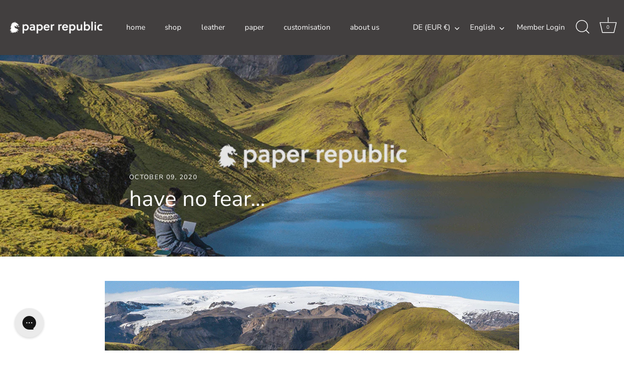

--- FILE ---
content_type: text/html; charset=utf-8
request_url: https://www.paper-republic.com/en-de/blogs/paper-republic/have-no-fear
body_size: 64751
content:
<!doctype html>
<html class="no-js" lang="en">
  <head>
	<script src="//www.paper-republic.com/cdn/shop/files/pandectes-rules.js?v=17261823581165621653"></script>
	
    

    <!-- Showcase 6.0.0 -->

    <style data-shopify>
  /* Typography sizes */
  /* Font imports */@font-face {
  font-family: "Nunito Sans";
  font-weight: 400;
  font-style: normal;
  font-display: swap;
  src: url("//www.paper-republic.com/cdn/fonts/nunito_sans/nunitosans_n4.0276fe080df0ca4e6a22d9cb55aed3ed5ba6b1da.woff2?h10=cGFwZXItcmVwdWJsaWMuZGU&h11=cGFwZXItcmVwdWJsaWMuYXQ&h12=cGFwZXItcmVwdWJsaWMuY2g&h1=cGFwZXItcmVwdWJsaWMuZXU&h2=cGFwZXItcmVwdWJsaWMubmw&h3=cGFwZXItcmVwdWJsaWMuYWNjb3VudC5teXNob3BpZnkuY29t&h4=cGFwZXItcmVwdWJsaWMuY29t&h5=cGFwZXItcmVwdWJsaWMuY28udWs&h6=Z2V0LnBhcGVyLXJlcHVibGljLmNvbQ&h7=Z2V0LnBhcGVyLXJlcHVibGljLmV1&h8=cGFwZXItcmVwdWJsaWMuZnI&h9=cGFwZXItcmVwdWJsaWMuY3o&hmac=63552d24374aececf6c3e296cf00bdab4f0b5bbf53c83addc1d6826a5b5ee8e8") format("woff2"),
       url("//www.paper-republic.com/cdn/fonts/nunito_sans/nunitosans_n4.b4964bee2f5e7fd9c3826447e73afe2baad607b7.woff?h10=cGFwZXItcmVwdWJsaWMuZGU&h11=cGFwZXItcmVwdWJsaWMuYXQ&h12=cGFwZXItcmVwdWJsaWMuY2g&h1=cGFwZXItcmVwdWJsaWMuZXU&h2=cGFwZXItcmVwdWJsaWMubmw&h3=cGFwZXItcmVwdWJsaWMuYWNjb3VudC5teXNob3BpZnkuY29t&h4=cGFwZXItcmVwdWJsaWMuY29t&h5=cGFwZXItcmVwdWJsaWMuY28udWs&h6=Z2V0LnBhcGVyLXJlcHVibGljLmNvbQ&h7=Z2V0LnBhcGVyLXJlcHVibGljLmV1&h8=cGFwZXItcmVwdWJsaWMuZnI&h9=cGFwZXItcmVwdWJsaWMuY3o&hmac=daf9e28e6dc8e5cc5a5bcd2b383248172fa942e0fae032cd47732a407853eba7") format("woff");
}

  @font-face {
  font-family: "Nunito Sans";
  font-weight: 500;
  font-style: normal;
  font-display: swap;
  src: url("//www.paper-republic.com/cdn/fonts/nunito_sans/nunitosans_n5.6fc0ed1feb3fc393c40619f180fc49c4d0aae0db.woff2?h10=cGFwZXItcmVwdWJsaWMuZGU&h11=cGFwZXItcmVwdWJsaWMuYXQ&h12=cGFwZXItcmVwdWJsaWMuY2g&h1=cGFwZXItcmVwdWJsaWMuZXU&h2=cGFwZXItcmVwdWJsaWMubmw&h3=cGFwZXItcmVwdWJsaWMuYWNjb3VudC5teXNob3BpZnkuY29t&h4=cGFwZXItcmVwdWJsaWMuY29t&h5=cGFwZXItcmVwdWJsaWMuY28udWs&h6=Z2V0LnBhcGVyLXJlcHVibGljLmNvbQ&h7=Z2V0LnBhcGVyLXJlcHVibGljLmV1&h8=cGFwZXItcmVwdWJsaWMuZnI&h9=cGFwZXItcmVwdWJsaWMuY3o&hmac=8c77bc6b1e7b87c195b14ffd8d458e6dc1bf793049fa09bf3f94c87707382905") format("woff2"),
       url("//www.paper-republic.com/cdn/fonts/nunito_sans/nunitosans_n5.2c84830b46099cbcc1095f30e0957b88b914e50a.woff?h10=cGFwZXItcmVwdWJsaWMuZGU&h11=cGFwZXItcmVwdWJsaWMuYXQ&h12=cGFwZXItcmVwdWJsaWMuY2g&h1=cGFwZXItcmVwdWJsaWMuZXU&h2=cGFwZXItcmVwdWJsaWMubmw&h3=cGFwZXItcmVwdWJsaWMuYWNjb3VudC5teXNob3BpZnkuY29t&h4=cGFwZXItcmVwdWJsaWMuY29t&h5=cGFwZXItcmVwdWJsaWMuY28udWs&h6=Z2V0LnBhcGVyLXJlcHVibGljLmNvbQ&h7=Z2V0LnBhcGVyLXJlcHVibGljLmV1&h8=cGFwZXItcmVwdWJsaWMuZnI&h9=cGFwZXItcmVwdWJsaWMuY3o&hmac=95d64810eadde8f2afb2d115b110257eb629de30e1acd6730f67c08267f51422") format("woff");
}

  @font-face {
  font-family: "Nunito Sans";
  font-weight: 600;
  font-style: normal;
  font-display: swap;
  src: url("//www.paper-republic.com/cdn/fonts/nunito_sans/nunitosans_n6.6e9464eba570101a53130c8130a9e17a8eb55c21.woff2?h10=cGFwZXItcmVwdWJsaWMuZGU&h11=cGFwZXItcmVwdWJsaWMuYXQ&h12=cGFwZXItcmVwdWJsaWMuY2g&h1=cGFwZXItcmVwdWJsaWMuZXU&h2=cGFwZXItcmVwdWJsaWMubmw&h3=cGFwZXItcmVwdWJsaWMuYWNjb3VudC5teXNob3BpZnkuY29t&h4=cGFwZXItcmVwdWJsaWMuY29t&h5=cGFwZXItcmVwdWJsaWMuY28udWs&h6=Z2V0LnBhcGVyLXJlcHVibGljLmNvbQ&h7=Z2V0LnBhcGVyLXJlcHVibGljLmV1&h8=cGFwZXItcmVwdWJsaWMuZnI&h9=cGFwZXItcmVwdWJsaWMuY3o&hmac=1522367ee2119ad64dc88e54a1cc9ef5a8617197b32fa5f19afc9cc3a4f6743a") format("woff2"),
       url("//www.paper-republic.com/cdn/fonts/nunito_sans/nunitosans_n6.25a0ac0c0a8a26038c7787054dd6058dfbc20fa8.woff?h10=cGFwZXItcmVwdWJsaWMuZGU&h11=cGFwZXItcmVwdWJsaWMuYXQ&h12=cGFwZXItcmVwdWJsaWMuY2g&h1=cGFwZXItcmVwdWJsaWMuZXU&h2=cGFwZXItcmVwdWJsaWMubmw&h3=cGFwZXItcmVwdWJsaWMuYWNjb3VudC5teXNob3BpZnkuY29t&h4=cGFwZXItcmVwdWJsaWMuY29t&h5=cGFwZXItcmVwdWJsaWMuY28udWs&h6=Z2V0LnBhcGVyLXJlcHVibGljLmNvbQ&h7=Z2V0LnBhcGVyLXJlcHVibGljLmV1&h8=cGFwZXItcmVwdWJsaWMuZnI&h9=cGFwZXItcmVwdWJsaWMuY3o&hmac=1d4187f7fb6fdc0318644d1169357b0360388804049dc250150cd2411376b936") format("woff");
}

  @font-face {
  font-family: "Nunito Sans";
  font-weight: 700;
  font-style: normal;
  font-display: swap;
  src: url("//www.paper-republic.com/cdn/fonts/nunito_sans/nunitosans_n7.25d963ed46da26098ebeab731e90d8802d989fa5.woff2?h10=cGFwZXItcmVwdWJsaWMuZGU&h11=cGFwZXItcmVwdWJsaWMuYXQ&h12=cGFwZXItcmVwdWJsaWMuY2g&h1=cGFwZXItcmVwdWJsaWMuZXU&h2=cGFwZXItcmVwdWJsaWMubmw&h3=cGFwZXItcmVwdWJsaWMuYWNjb3VudC5teXNob3BpZnkuY29t&h4=cGFwZXItcmVwdWJsaWMuY29t&h5=cGFwZXItcmVwdWJsaWMuY28udWs&h6=Z2V0LnBhcGVyLXJlcHVibGljLmNvbQ&h7=Z2V0LnBhcGVyLXJlcHVibGljLmV1&h8=cGFwZXItcmVwdWJsaWMuZnI&h9=cGFwZXItcmVwdWJsaWMuY3o&hmac=5b7429b1f732f7b417ad91ff1f0ef50f1e0f0ffbb7c629a166d0c1af9af38135") format("woff2"),
       url("//www.paper-republic.com/cdn/fonts/nunito_sans/nunitosans_n7.d32e3219b3d2ec82285d3027bd673efc61a996c8.woff?h10=cGFwZXItcmVwdWJsaWMuZGU&h11=cGFwZXItcmVwdWJsaWMuYXQ&h12=cGFwZXItcmVwdWJsaWMuY2g&h1=cGFwZXItcmVwdWJsaWMuZXU&h2=cGFwZXItcmVwdWJsaWMubmw&h3=cGFwZXItcmVwdWJsaWMuYWNjb3VudC5teXNob3BpZnkuY29t&h4=cGFwZXItcmVwdWJsaWMuY29t&h5=cGFwZXItcmVwdWJsaWMuY28udWs&h6=Z2V0LnBhcGVyLXJlcHVibGljLmNvbQ&h7=Z2V0LnBhcGVyLXJlcHVibGljLmV1&h8=cGFwZXItcmVwdWJsaWMuZnI&h9=cGFwZXItcmVwdWJsaWMuY3o&hmac=d36cd2d785718e611ebe723d88753d31919303bc4a1a6adc74d790a696b26ed4") format("woff");
}

  @font-face {
  font-family: "Nunito Sans";
  font-weight: 400;
  font-style: italic;
  font-display: swap;
  src: url("//www.paper-republic.com/cdn/fonts/nunito_sans/nunitosans_i4.6e408730afac1484cf297c30b0e67c86d17fc586.woff2?h10=cGFwZXItcmVwdWJsaWMuZGU&h11=cGFwZXItcmVwdWJsaWMuYXQ&h12=cGFwZXItcmVwdWJsaWMuY2g&h1=cGFwZXItcmVwdWJsaWMuZXU&h2=cGFwZXItcmVwdWJsaWMubmw&h3=cGFwZXItcmVwdWJsaWMuYWNjb3VudC5teXNob3BpZnkuY29t&h4=cGFwZXItcmVwdWJsaWMuY29t&h5=cGFwZXItcmVwdWJsaWMuY28udWs&h6=Z2V0LnBhcGVyLXJlcHVibGljLmNvbQ&h7=Z2V0LnBhcGVyLXJlcHVibGljLmV1&h8=cGFwZXItcmVwdWJsaWMuZnI&h9=cGFwZXItcmVwdWJsaWMuY3o&hmac=092a5c9d4fb06d4811fc5b8d146dcc5d7e144b649b7e7e49e3aabf5ccea5e8cb") format("woff2"),
       url("//www.paper-republic.com/cdn/fonts/nunito_sans/nunitosans_i4.c9b6dcbfa43622b39a5990002775a8381942ae38.woff?h10=cGFwZXItcmVwdWJsaWMuZGU&h11=cGFwZXItcmVwdWJsaWMuYXQ&h12=cGFwZXItcmVwdWJsaWMuY2g&h1=cGFwZXItcmVwdWJsaWMuZXU&h2=cGFwZXItcmVwdWJsaWMubmw&h3=cGFwZXItcmVwdWJsaWMuYWNjb3VudC5teXNob3BpZnkuY29t&h4=cGFwZXItcmVwdWJsaWMuY29t&h5=cGFwZXItcmVwdWJsaWMuY28udWs&h6=Z2V0LnBhcGVyLXJlcHVibGljLmNvbQ&h7=Z2V0LnBhcGVyLXJlcHVibGljLmV1&h8=cGFwZXItcmVwdWJsaWMuZnI&h9=cGFwZXItcmVwdWJsaWMuY3o&hmac=f7f88d25ea68e8f3296114aaf8c30ba7bbe97fb70d507aac97813412e8dba7ba") format("woff");
}

  @font-face {
  font-family: "Nunito Sans";
  font-weight: 700;
  font-style: italic;
  font-display: swap;
  src: url("//www.paper-republic.com/cdn/fonts/nunito_sans/nunitosans_i7.8c1124729eec046a321e2424b2acf328c2c12139.woff2?h10=cGFwZXItcmVwdWJsaWMuZGU&h11=cGFwZXItcmVwdWJsaWMuYXQ&h12=cGFwZXItcmVwdWJsaWMuY2g&h1=cGFwZXItcmVwdWJsaWMuZXU&h2=cGFwZXItcmVwdWJsaWMubmw&h3=cGFwZXItcmVwdWJsaWMuYWNjb3VudC5teXNob3BpZnkuY29t&h4=cGFwZXItcmVwdWJsaWMuY29t&h5=cGFwZXItcmVwdWJsaWMuY28udWs&h6=Z2V0LnBhcGVyLXJlcHVibGljLmNvbQ&h7=Z2V0LnBhcGVyLXJlcHVibGljLmV1&h8=cGFwZXItcmVwdWJsaWMuZnI&h9=cGFwZXItcmVwdWJsaWMuY3o&hmac=b68180fed8211e5cf1fc00f13025970dd1036738d0d9527c4e463aed5b862707") format("woff2"),
       url("//www.paper-republic.com/cdn/fonts/nunito_sans/nunitosans_i7.af4cda04357273e0996d21184432bcb14651a64d.woff?h10=cGFwZXItcmVwdWJsaWMuZGU&h11=cGFwZXItcmVwdWJsaWMuYXQ&h12=cGFwZXItcmVwdWJsaWMuY2g&h1=cGFwZXItcmVwdWJsaWMuZXU&h2=cGFwZXItcmVwdWJsaWMubmw&h3=cGFwZXItcmVwdWJsaWMuYWNjb3VudC5teXNob3BpZnkuY29t&h4=cGFwZXItcmVwdWJsaWMuY29t&h5=cGFwZXItcmVwdWJsaWMuY28udWs&h6=Z2V0LnBhcGVyLXJlcHVibGljLmNvbQ&h7=Z2V0LnBhcGVyLXJlcHVibGljLmV1&h8=cGFwZXItcmVwdWJsaWMuZnI&h9=cGFwZXItcmVwdWJsaWMuY3o&hmac=4b9ac7dffac9122491e30b23d7916169424fdd3fd3568f2576465db89d372dbb") format("woff");
}

  @font-face {
  font-family: "Nunito Sans";
  font-weight: 400;
  font-style: normal;
  font-display: swap;
  src: url("//www.paper-republic.com/cdn/fonts/nunito_sans/nunitosans_n4.0276fe080df0ca4e6a22d9cb55aed3ed5ba6b1da.woff2?h10=cGFwZXItcmVwdWJsaWMuZGU&h11=cGFwZXItcmVwdWJsaWMuYXQ&h12=cGFwZXItcmVwdWJsaWMuY2g&h1=cGFwZXItcmVwdWJsaWMuZXU&h2=cGFwZXItcmVwdWJsaWMubmw&h3=cGFwZXItcmVwdWJsaWMuYWNjb3VudC5teXNob3BpZnkuY29t&h4=cGFwZXItcmVwdWJsaWMuY29t&h5=cGFwZXItcmVwdWJsaWMuY28udWs&h6=Z2V0LnBhcGVyLXJlcHVibGljLmNvbQ&h7=Z2V0LnBhcGVyLXJlcHVibGljLmV1&h8=cGFwZXItcmVwdWJsaWMuZnI&h9=cGFwZXItcmVwdWJsaWMuY3o&hmac=63552d24374aececf6c3e296cf00bdab4f0b5bbf53c83addc1d6826a5b5ee8e8") format("woff2"),
       url("//www.paper-republic.com/cdn/fonts/nunito_sans/nunitosans_n4.b4964bee2f5e7fd9c3826447e73afe2baad607b7.woff?h10=cGFwZXItcmVwdWJsaWMuZGU&h11=cGFwZXItcmVwdWJsaWMuYXQ&h12=cGFwZXItcmVwdWJsaWMuY2g&h1=cGFwZXItcmVwdWJsaWMuZXU&h2=cGFwZXItcmVwdWJsaWMubmw&h3=cGFwZXItcmVwdWJsaWMuYWNjb3VudC5teXNob3BpZnkuY29t&h4=cGFwZXItcmVwdWJsaWMuY29t&h5=cGFwZXItcmVwdWJsaWMuY28udWs&h6=Z2V0LnBhcGVyLXJlcHVibGljLmNvbQ&h7=Z2V0LnBhcGVyLXJlcHVibGljLmV1&h8=cGFwZXItcmVwdWJsaWMuZnI&h9=cGFwZXItcmVwdWJsaWMuY3o&hmac=daf9e28e6dc8e5cc5a5bcd2b383248172fa942e0fae032cd47732a407853eba7") format("woff");
}

  @font-face {
  font-family: "Nunito Sans";
  font-weight: 400;
  font-style: normal;
  font-display: swap;
  src: url("//www.paper-republic.com/cdn/fonts/nunito_sans/nunitosans_n4.0276fe080df0ca4e6a22d9cb55aed3ed5ba6b1da.woff2?h10=cGFwZXItcmVwdWJsaWMuZGU&h11=cGFwZXItcmVwdWJsaWMuYXQ&h12=cGFwZXItcmVwdWJsaWMuY2g&h1=cGFwZXItcmVwdWJsaWMuZXU&h2=cGFwZXItcmVwdWJsaWMubmw&h3=cGFwZXItcmVwdWJsaWMuYWNjb3VudC5teXNob3BpZnkuY29t&h4=cGFwZXItcmVwdWJsaWMuY29t&h5=cGFwZXItcmVwdWJsaWMuY28udWs&h6=Z2V0LnBhcGVyLXJlcHVibGljLmNvbQ&h7=Z2V0LnBhcGVyLXJlcHVibGljLmV1&h8=cGFwZXItcmVwdWJsaWMuZnI&h9=cGFwZXItcmVwdWJsaWMuY3o&hmac=63552d24374aececf6c3e296cf00bdab4f0b5bbf53c83addc1d6826a5b5ee8e8") format("woff2"),
       url("//www.paper-republic.com/cdn/fonts/nunito_sans/nunitosans_n4.b4964bee2f5e7fd9c3826447e73afe2baad607b7.woff?h10=cGFwZXItcmVwdWJsaWMuZGU&h11=cGFwZXItcmVwdWJsaWMuYXQ&h12=cGFwZXItcmVwdWJsaWMuY2g&h1=cGFwZXItcmVwdWJsaWMuZXU&h2=cGFwZXItcmVwdWJsaWMubmw&h3=cGFwZXItcmVwdWJsaWMuYWNjb3VudC5teXNob3BpZnkuY29t&h4=cGFwZXItcmVwdWJsaWMuY29t&h5=cGFwZXItcmVwdWJsaWMuY28udWs&h6=Z2V0LnBhcGVyLXJlcHVibGljLmNvbQ&h7=Z2V0LnBhcGVyLXJlcHVibGljLmV1&h8=cGFwZXItcmVwdWJsaWMuZnI&h9=cGFwZXItcmVwdWJsaWMuY3o&hmac=daf9e28e6dc8e5cc5a5bcd2b383248172fa942e0fae032cd47732a407853eba7") format("woff");
}

  @font-face {
  font-family: "Nunito Sans";
  font-weight: 400;
  font-style: normal;
  font-display: swap;
  src: url("//www.paper-republic.com/cdn/fonts/nunito_sans/nunitosans_n4.0276fe080df0ca4e6a22d9cb55aed3ed5ba6b1da.woff2?h10=cGFwZXItcmVwdWJsaWMuZGU&h11=cGFwZXItcmVwdWJsaWMuYXQ&h12=cGFwZXItcmVwdWJsaWMuY2g&h1=cGFwZXItcmVwdWJsaWMuZXU&h2=cGFwZXItcmVwdWJsaWMubmw&h3=cGFwZXItcmVwdWJsaWMuYWNjb3VudC5teXNob3BpZnkuY29t&h4=cGFwZXItcmVwdWJsaWMuY29t&h5=cGFwZXItcmVwdWJsaWMuY28udWs&h6=Z2V0LnBhcGVyLXJlcHVibGljLmNvbQ&h7=Z2V0LnBhcGVyLXJlcHVibGljLmV1&h8=cGFwZXItcmVwdWJsaWMuZnI&h9=cGFwZXItcmVwdWJsaWMuY3o&hmac=63552d24374aececf6c3e296cf00bdab4f0b5bbf53c83addc1d6826a5b5ee8e8") format("woff2"),
       url("//www.paper-republic.com/cdn/fonts/nunito_sans/nunitosans_n4.b4964bee2f5e7fd9c3826447e73afe2baad607b7.woff?h10=cGFwZXItcmVwdWJsaWMuZGU&h11=cGFwZXItcmVwdWJsaWMuYXQ&h12=cGFwZXItcmVwdWJsaWMuY2g&h1=cGFwZXItcmVwdWJsaWMuZXU&h2=cGFwZXItcmVwdWJsaWMubmw&h3=cGFwZXItcmVwdWJsaWMuYWNjb3VudC5teXNob3BpZnkuY29t&h4=cGFwZXItcmVwdWJsaWMuY29t&h5=cGFwZXItcmVwdWJsaWMuY28udWs&h6=Z2V0LnBhcGVyLXJlcHVibGljLmNvbQ&h7=Z2V0LnBhcGVyLXJlcHVibGljLmV1&h8=cGFwZXItcmVwdWJsaWMuZnI&h9=cGFwZXItcmVwdWJsaWMuY3o&hmac=daf9e28e6dc8e5cc5a5bcd2b383248172fa942e0fae032cd47732a407853eba7") format("woff");
}

:root {
    --reading_column_width: 750px;
    --gutter: 20px;
    --content_row_padding: 100;
    --product_detail_box_width: 328;
    --block_gutters: 50px;
    --edge_gutter_md: 16;
    --edge_gutter: 26;
    --mobile_edge_gutter: var(--gutter);
    --wide_content_gutters: var(--gutter);
    --wide_content_gutters_md: 70px;
    --wide_content_gutters_lg: 90px;
    --product_form_gap_small: 8;
    --product_form_gap_large: 24;
    --product_form_gap_diff: 0;
    --col_page_bg: #ffffff;
    --col_stars: #536243;
    --col_content_bg: #ffffff;
    --col_text: #5e5c5c;
    --col_text-darken: #444343;
    --col_text_opacity: rgba(94, 92, 92, 0.2);
    --col_links: #5e5c5c;
    --col_headings: #423f3f;
    --coll_col_sale: #536243;
    --coll_col_sale_text: #ffffff;
    --coll_col_preorder: #c2571a;
    --coll_col_preorder_text: #ffffff;
    --coll_col_sold: #423f3f;
    --coll_col_sold_text: #ffffff;
    --coll_col_sold: #423f3f;
    --coll_col_new_text: #ffffff;
    --coll_col_background: ;
    --coll_col_new: rgba(0,0,0,0);
    --col_btn_bg: #536243;
    --col_btn: #ffffff;
    --col_btn_bg_secondary: #ffffff;
    --col_btn_secondary: #423f3f;
    --col_select_bg: #ffffff;
    --col_select_txt: #5e5c5c;
    --col_select_txt_mix: #d7d6d6;
    --col_head_links: #ffffff;
    --col_head_links_alt: #ffffff;
    --col_head_links_active: #ffffff;
    --col_head_announcement_bar_bg: #423f3f;
    --col_head_announcement_text: #ffffff;
    --col_head_featured: #c2571a;
    --col_mod_bg: #423f3f;
    --col_nav_prim: #ffffff;
    --col_nav_sec: #ffffff;
    --col_nav_bar_bg: #423f3f;
    --col_nav_active_bg: #423f3f;
    --col_nav_active_bg_mix: #7b7979;
    --popup_text: #464654;
    --popup_background: #ffffff;
    --footer_text: #ffffff;
    --footer_background: #423f3f;
    --image_overlay_text: #ffffff;
    --image_overlay_bg: #423f3f;
    --image_overlay_opacity: 0.13;
    --image_overlay_opacity_darker: 0.26;
    --alt_bg_col: #f4f4f4;
    --alt_bg_text_col: #423f3f;
    --font_size_base_int: 15px;
    --font_size_nav_int: 30px;
    --font_size_nav_sub_int: 17px;
    --font_size_loader_int: 36;
    --buttons_style: uppercase;
    --buttons_shape: slightly_rounded;
    --collection_image_position: center;
    --collection_image_shape: portrait;
    --prod_thumb_shape: square;
    --swatch_prod_images_alignment: center;
    --animation_loading_image_width: 120;--prod_thumb_crop_fit: cover;
        --prod_thumb_crop_align: center;--product_block_image_padding_top: 100%;--collection_block_image_padding_top: 150%;--col_mod_keyline: #837d7d;
    --col_mod_keyline_brightness: 26.3;
    --col_mod_keyline_alpha: 1.0;--input_bg_col: #ffffff;
    --input_text_col: #5e5c5c;
    --col_page_bg_brightness: 255.0;
    --col_page_bg_alpha: 1.0;
    --col_swatch_border: #e7e7e7;

    --btn_brightness: 89.98;
    --btn_alpha: 1.0;--col_btn_border: #ffffff;--btn_secondary_brightness: 255.0;
    --btn_secondary_alpha: 1.0;
    --col_btn_border_secondary: #423f3f;--site_bg_contrast_bg: 1.0;
    --site_bg_contrast_text: 10.4;
    --col_btn_quickbuy: #423f3f;
    --col_btn_quickbuy_inverse: #ffffff;--nav_text_page_bg_contrast: 1.0;
    --poor_contast_with_nav_text_and_page_bg: true;

    --logo_font_family: "Nunito Sans", sans-serif;
    --logo_font_weight: 400;
    --logo_font_style: normal;
    --nav_font_family: "Nunito Sans", sans-serif;
    --nav_font_weight: 400;
    --nav_font_style: normal;
    --base_font_family: "Nunito Sans", sans-serif;
    --base_font_weight: 400;
    --base_font_style: normal;

    --base_font_boldish_weight: 500
  }
</style>


    <link rel="preload" href="//www.paper-republic.com/cdn/shop/t/123/assets/normalize.css?v=108365466781397975701712057638" as="style">
    <link rel="preload" href="//www.paper-republic.com/cdn/shop/t/123/assets/styles-grid.css?v=114860162528118241981712057643" as="style">
    <link rel="preload" href="//www.paper-republic.com/cdn/shop/t/123/assets/styles-modal.css?v=27462551949112493601712057644" as="style">
    <link rel="preload" href="//www.paper-republic.com/cdn/shop/t/123/assets/styles-header.css?v=82246363099843452951712057643" as="style">
    <link rel="preload" href="//www.paper-republic.com/cdn/shop/t/123/assets/styles.css?v=21563897938486327751761897891" as="style">
    <link rel="preload" href="//www.paper-republic.com/cdn/shop/t/123/assets/styles-cart-page.css?v=46190306990988994141761894237" as="style">

    <meta charset="utf-8" />
<meta name="viewport" content="width=device-width,initial-scale=1.0,user-scalable=0" />
<meta http-equiv="X-UA-Compatible" content="IE=edge">

<link rel="preconnect" href="https://cdn.shopify.com" crossorigin>
<link rel="preconnect" href="https://fonts.shopify.com" crossorigin>
<link rel="preconnect" href="https://monorail-edge.shopifysvc.com"><link rel="preload" as="font" href="//www.paper-republic.com/cdn/fonts/nunito_sans/nunitosans_n4.0276fe080df0ca4e6a22d9cb55aed3ed5ba6b1da.woff2?h10=cGFwZXItcmVwdWJsaWMuZGU&h11=cGFwZXItcmVwdWJsaWMuYXQ&h12=cGFwZXItcmVwdWJsaWMuY2g&h1=cGFwZXItcmVwdWJsaWMuZXU&h2=cGFwZXItcmVwdWJsaWMubmw&h3=cGFwZXItcmVwdWJsaWMuYWNjb3VudC5teXNob3BpZnkuY29t&h4=cGFwZXItcmVwdWJsaWMuY29t&h5=cGFwZXItcmVwdWJsaWMuY28udWs&h6=Z2V0LnBhcGVyLXJlcHVibGljLmNvbQ&h7=Z2V0LnBhcGVyLXJlcHVibGljLmV1&h8=cGFwZXItcmVwdWJsaWMuZnI&h9=cGFwZXItcmVwdWJsaWMuY3o&hmac=63552d24374aececf6c3e296cf00bdab4f0b5bbf53c83addc1d6826a5b5ee8e8" type="font/woff2" crossorigin><link rel="preload" as="font" href="//www.paper-republic.com/cdn/fonts/nunito_sans/nunitosans_n7.25d963ed46da26098ebeab731e90d8802d989fa5.woff2?h10=cGFwZXItcmVwdWJsaWMuZGU&h11=cGFwZXItcmVwdWJsaWMuYXQ&h12=cGFwZXItcmVwdWJsaWMuY2g&h1=cGFwZXItcmVwdWJsaWMuZXU&h2=cGFwZXItcmVwdWJsaWMubmw&h3=cGFwZXItcmVwdWJsaWMuYWNjb3VudC5teXNob3BpZnkuY29t&h4=cGFwZXItcmVwdWJsaWMuY29t&h5=cGFwZXItcmVwdWJsaWMuY28udWs&h6=Z2V0LnBhcGVyLXJlcHVibGljLmNvbQ&h7=Z2V0LnBhcGVyLXJlcHVibGljLmV1&h8=cGFwZXItcmVwdWJsaWMuZnI&h9=cGFwZXItcmVwdWJsaWMuY3o&hmac=5b7429b1f732f7b417ad91ff1f0ef50f1e0f0ffbb7c629a166d0c1af9af38135" type="font/woff2" crossorigin><link rel="preload" as="font" href="//www.paper-republic.com/cdn/fonts/nunito_sans/nunitosans_i4.6e408730afac1484cf297c30b0e67c86d17fc586.woff2?h10=cGFwZXItcmVwdWJsaWMuZGU&h11=cGFwZXItcmVwdWJsaWMuYXQ&h12=cGFwZXItcmVwdWJsaWMuY2g&h1=cGFwZXItcmVwdWJsaWMuZXU&h2=cGFwZXItcmVwdWJsaWMubmw&h3=cGFwZXItcmVwdWJsaWMuYWNjb3VudC5teXNob3BpZnkuY29t&h4=cGFwZXItcmVwdWJsaWMuY29t&h5=cGFwZXItcmVwdWJsaWMuY28udWs&h6=Z2V0LnBhcGVyLXJlcHVibGljLmNvbQ&h7=Z2V0LnBhcGVyLXJlcHVibGljLmV1&h8=cGFwZXItcmVwdWJsaWMuZnI&h9=cGFwZXItcmVwdWJsaWMuY3o&hmac=092a5c9d4fb06d4811fc5b8d146dcc5d7e144b649b7e7e49e3aabf5ccea5e8cb" type="font/woff2" crossorigin><link rel="preload" as="font" href="//www.paper-republic.com/cdn/fonts/nunito_sans/nunitosans_i7.8c1124729eec046a321e2424b2acf328c2c12139.woff2?h10=cGFwZXItcmVwdWJsaWMuZGU&h11=cGFwZXItcmVwdWJsaWMuYXQ&h12=cGFwZXItcmVwdWJsaWMuY2g&h1=cGFwZXItcmVwdWJsaWMuZXU&h2=cGFwZXItcmVwdWJsaWMubmw&h3=cGFwZXItcmVwdWJsaWMuYWNjb3VudC5teXNob3BpZnkuY29t&h4=cGFwZXItcmVwdWJsaWMuY29t&h5=cGFwZXItcmVwdWJsaWMuY28udWs&h6=Z2V0LnBhcGVyLXJlcHVibGljLmNvbQ&h7=Z2V0LnBhcGVyLXJlcHVibGljLmV1&h8=cGFwZXItcmVwdWJsaWMuZnI&h9=cGFwZXItcmVwdWJsaWMuY3o&hmac=b68180fed8211e5cf1fc00f13025970dd1036738d0d9527c4e463aed5b862707" type="font/woff2" crossorigin><link rel="preload" as="font" href="//www.paper-republic.com/cdn/fonts/nunito_sans/nunitosans_n4.0276fe080df0ca4e6a22d9cb55aed3ed5ba6b1da.woff2?h10=cGFwZXItcmVwdWJsaWMuZGU&h11=cGFwZXItcmVwdWJsaWMuYXQ&h12=cGFwZXItcmVwdWJsaWMuY2g&h1=cGFwZXItcmVwdWJsaWMuZXU&h2=cGFwZXItcmVwdWJsaWMubmw&h3=cGFwZXItcmVwdWJsaWMuYWNjb3VudC5teXNob3BpZnkuY29t&h4=cGFwZXItcmVwdWJsaWMuY29t&h5=cGFwZXItcmVwdWJsaWMuY28udWs&h6=Z2V0LnBhcGVyLXJlcHVibGljLmNvbQ&h7=Z2V0LnBhcGVyLXJlcHVibGljLmV1&h8=cGFwZXItcmVwdWJsaWMuZnI&h9=cGFwZXItcmVwdWJsaWMuY3o&hmac=63552d24374aececf6c3e296cf00bdab4f0b5bbf53c83addc1d6826a5b5ee8e8" type="font/woff2" crossorigin><link rel="preload" as="font" href="//www.paper-republic.com/cdn/fonts/nunito_sans/nunitosans_n4.0276fe080df0ca4e6a22d9cb55aed3ed5ba6b1da.woff2?h10=cGFwZXItcmVwdWJsaWMuZGU&h11=cGFwZXItcmVwdWJsaWMuYXQ&h12=cGFwZXItcmVwdWJsaWMuY2g&h1=cGFwZXItcmVwdWJsaWMuZXU&h2=cGFwZXItcmVwdWJsaWMubmw&h3=cGFwZXItcmVwdWJsaWMuYWNjb3VudC5teXNob3BpZnkuY29t&h4=cGFwZXItcmVwdWJsaWMuY29t&h5=cGFwZXItcmVwdWJsaWMuY28udWs&h6=Z2V0LnBhcGVyLXJlcHVibGljLmNvbQ&h7=Z2V0LnBhcGVyLXJlcHVibGljLmV1&h8=cGFwZXItcmVwdWJsaWMuZnI&h9=cGFwZXItcmVwdWJsaWMuY3o&hmac=63552d24374aececf6c3e296cf00bdab4f0b5bbf53c83addc1d6826a5b5ee8e8" type="font/woff2" crossorigin><link rel="preload" as="font" href="//www.paper-republic.com/cdn/fonts/nunito_sans/nunitosans_n4.0276fe080df0ca4e6a22d9cb55aed3ed5ba6b1da.woff2?h10=cGFwZXItcmVwdWJsaWMuZGU&h11=cGFwZXItcmVwdWJsaWMuYXQ&h12=cGFwZXItcmVwdWJsaWMuY2g&h1=cGFwZXItcmVwdWJsaWMuZXU&h2=cGFwZXItcmVwdWJsaWMubmw&h3=cGFwZXItcmVwdWJsaWMuYWNjb3VudC5teXNob3BpZnkuY29t&h4=cGFwZXItcmVwdWJsaWMuY29t&h5=cGFwZXItcmVwdWJsaWMuY28udWs&h6=Z2V0LnBhcGVyLXJlcHVibGljLmNvbQ&h7=Z2V0LnBhcGVyLXJlcHVibGljLmV1&h8=cGFwZXItcmVwdWJsaWMuZnI&h9=cGFwZXItcmVwdWJsaWMuY3o&hmac=63552d24374aececf6c3e296cf00bdab4f0b5bbf53c83addc1d6826a5b5ee8e8" type="font/woff2" crossorigin><link rel="preload" href="//www.paper-republic.com/cdn/shop/t/123/assets/vendor.min.js?v=10586406153096994241695291846" as="script">
<link rel="preload" href="//www.paper-republic.com/cdn/shop/t/123/assets/theme.js?v=12694456437590766101761907357" as="script"><link rel="canonical" href="https://www.paper-republic.com/en-de/blogs/paper-republic/have-no-fear" /><link rel="icon" href="//www.paper-republic.com/cdn/shop/files/favicon1.png?crop=center&height=48&v=1656593781&width=48" type="image/png"><meta name="description" content="Start journaling with confidence using a personalised leather journal. Simple tips to help you embrace writing and build your creativity.">
<style>
      @font-face {
  font-family: "Nunito Sans";
  font-weight: 400;
  font-style: normal;
  font-display: swap;
  src: url("//www.paper-republic.com/cdn/fonts/nunito_sans/nunitosans_n4.0276fe080df0ca4e6a22d9cb55aed3ed5ba6b1da.woff2?h10=cGFwZXItcmVwdWJsaWMuZGU&h11=cGFwZXItcmVwdWJsaWMuYXQ&h12=cGFwZXItcmVwdWJsaWMuY2g&h1=cGFwZXItcmVwdWJsaWMuZXU&h2=cGFwZXItcmVwdWJsaWMubmw&h3=cGFwZXItcmVwdWJsaWMuYWNjb3VudC5teXNob3BpZnkuY29t&h4=cGFwZXItcmVwdWJsaWMuY29t&h5=cGFwZXItcmVwdWJsaWMuY28udWs&h6=Z2V0LnBhcGVyLXJlcHVibGljLmNvbQ&h7=Z2V0LnBhcGVyLXJlcHVibGljLmV1&h8=cGFwZXItcmVwdWJsaWMuZnI&h9=cGFwZXItcmVwdWJsaWMuY3o&hmac=63552d24374aececf6c3e296cf00bdab4f0b5bbf53c83addc1d6826a5b5ee8e8") format("woff2"),
       url("//www.paper-republic.com/cdn/fonts/nunito_sans/nunitosans_n4.b4964bee2f5e7fd9c3826447e73afe2baad607b7.woff?h10=cGFwZXItcmVwdWJsaWMuZGU&h11=cGFwZXItcmVwdWJsaWMuYXQ&h12=cGFwZXItcmVwdWJsaWMuY2g&h1=cGFwZXItcmVwdWJsaWMuZXU&h2=cGFwZXItcmVwdWJsaWMubmw&h3=cGFwZXItcmVwdWJsaWMuYWNjb3VudC5teXNob3BpZnkuY29t&h4=cGFwZXItcmVwdWJsaWMuY29t&h5=cGFwZXItcmVwdWJsaWMuY28udWs&h6=Z2V0LnBhcGVyLXJlcHVibGljLmNvbQ&h7=Z2V0LnBhcGVyLXJlcHVibGljLmV1&h8=cGFwZXItcmVwdWJsaWMuZnI&h9=cGFwZXItcmVwdWJsaWMuY3o&hmac=daf9e28e6dc8e5cc5a5bcd2b383248172fa942e0fae032cd47732a407853eba7") format("woff");
}

      @font-face {
  font-family: "Nunito Sans";
  font-weight: 500;
  font-style: normal;
  font-display: swap;
  src: url("//www.paper-republic.com/cdn/fonts/nunito_sans/nunitosans_n5.6fc0ed1feb3fc393c40619f180fc49c4d0aae0db.woff2?h10=cGFwZXItcmVwdWJsaWMuZGU&h11=cGFwZXItcmVwdWJsaWMuYXQ&h12=cGFwZXItcmVwdWJsaWMuY2g&h1=cGFwZXItcmVwdWJsaWMuZXU&h2=cGFwZXItcmVwdWJsaWMubmw&h3=cGFwZXItcmVwdWJsaWMuYWNjb3VudC5teXNob3BpZnkuY29t&h4=cGFwZXItcmVwdWJsaWMuY29t&h5=cGFwZXItcmVwdWJsaWMuY28udWs&h6=Z2V0LnBhcGVyLXJlcHVibGljLmNvbQ&h7=Z2V0LnBhcGVyLXJlcHVibGljLmV1&h8=cGFwZXItcmVwdWJsaWMuZnI&h9=cGFwZXItcmVwdWJsaWMuY3o&hmac=8c77bc6b1e7b87c195b14ffd8d458e6dc1bf793049fa09bf3f94c87707382905") format("woff2"),
       url("//www.paper-republic.com/cdn/fonts/nunito_sans/nunitosans_n5.2c84830b46099cbcc1095f30e0957b88b914e50a.woff?h10=cGFwZXItcmVwdWJsaWMuZGU&h11=cGFwZXItcmVwdWJsaWMuYXQ&h12=cGFwZXItcmVwdWJsaWMuY2g&h1=cGFwZXItcmVwdWJsaWMuZXU&h2=cGFwZXItcmVwdWJsaWMubmw&h3=cGFwZXItcmVwdWJsaWMuYWNjb3VudC5teXNob3BpZnkuY29t&h4=cGFwZXItcmVwdWJsaWMuY29t&h5=cGFwZXItcmVwdWJsaWMuY28udWs&h6=Z2V0LnBhcGVyLXJlcHVibGljLmNvbQ&h7=Z2V0LnBhcGVyLXJlcHVibGljLmV1&h8=cGFwZXItcmVwdWJsaWMuZnI&h9=cGFwZXItcmVwdWJsaWMuY3o&hmac=95d64810eadde8f2afb2d115b110257eb629de30e1acd6730f67c08267f51422") format("woff");
}

      @font-face {
  font-family: "Nunito Sans";
  font-weight: 600;
  font-style: normal;
  font-display: swap;
  src: url("//www.paper-republic.com/cdn/fonts/nunito_sans/nunitosans_n6.6e9464eba570101a53130c8130a9e17a8eb55c21.woff2?h10=cGFwZXItcmVwdWJsaWMuZGU&h11=cGFwZXItcmVwdWJsaWMuYXQ&h12=cGFwZXItcmVwdWJsaWMuY2g&h1=cGFwZXItcmVwdWJsaWMuZXU&h2=cGFwZXItcmVwdWJsaWMubmw&h3=cGFwZXItcmVwdWJsaWMuYWNjb3VudC5teXNob3BpZnkuY29t&h4=cGFwZXItcmVwdWJsaWMuY29t&h5=cGFwZXItcmVwdWJsaWMuY28udWs&h6=Z2V0LnBhcGVyLXJlcHVibGljLmNvbQ&h7=Z2V0LnBhcGVyLXJlcHVibGljLmV1&h8=cGFwZXItcmVwdWJsaWMuZnI&h9=cGFwZXItcmVwdWJsaWMuY3o&hmac=1522367ee2119ad64dc88e54a1cc9ef5a8617197b32fa5f19afc9cc3a4f6743a") format("woff2"),
       url("//www.paper-republic.com/cdn/fonts/nunito_sans/nunitosans_n6.25a0ac0c0a8a26038c7787054dd6058dfbc20fa8.woff?h10=cGFwZXItcmVwdWJsaWMuZGU&h11=cGFwZXItcmVwdWJsaWMuYXQ&h12=cGFwZXItcmVwdWJsaWMuY2g&h1=cGFwZXItcmVwdWJsaWMuZXU&h2=cGFwZXItcmVwdWJsaWMubmw&h3=cGFwZXItcmVwdWJsaWMuYWNjb3VudC5teXNob3BpZnkuY29t&h4=cGFwZXItcmVwdWJsaWMuY29t&h5=cGFwZXItcmVwdWJsaWMuY28udWs&h6=Z2V0LnBhcGVyLXJlcHVibGljLmNvbQ&h7=Z2V0LnBhcGVyLXJlcHVibGljLmV1&h8=cGFwZXItcmVwdWJsaWMuZnI&h9=cGFwZXItcmVwdWJsaWMuY3o&hmac=1d4187f7fb6fdc0318644d1169357b0360388804049dc250150cd2411376b936") format("woff");
}

      @font-face {
  font-family: "Nunito Sans";
  font-weight: 700;
  font-style: normal;
  font-display: swap;
  src: url("//www.paper-republic.com/cdn/fonts/nunito_sans/nunitosans_n7.25d963ed46da26098ebeab731e90d8802d989fa5.woff2?h10=cGFwZXItcmVwdWJsaWMuZGU&h11=cGFwZXItcmVwdWJsaWMuYXQ&h12=cGFwZXItcmVwdWJsaWMuY2g&h1=cGFwZXItcmVwdWJsaWMuZXU&h2=cGFwZXItcmVwdWJsaWMubmw&h3=cGFwZXItcmVwdWJsaWMuYWNjb3VudC5teXNob3BpZnkuY29t&h4=cGFwZXItcmVwdWJsaWMuY29t&h5=cGFwZXItcmVwdWJsaWMuY28udWs&h6=Z2V0LnBhcGVyLXJlcHVibGljLmNvbQ&h7=Z2V0LnBhcGVyLXJlcHVibGljLmV1&h8=cGFwZXItcmVwdWJsaWMuZnI&h9=cGFwZXItcmVwdWJsaWMuY3o&hmac=5b7429b1f732f7b417ad91ff1f0ef50f1e0f0ffbb7c629a166d0c1af9af38135") format("woff2"),
       url("//www.paper-republic.com/cdn/fonts/nunito_sans/nunitosans_n7.d32e3219b3d2ec82285d3027bd673efc61a996c8.woff?h10=cGFwZXItcmVwdWJsaWMuZGU&h11=cGFwZXItcmVwdWJsaWMuYXQ&h12=cGFwZXItcmVwdWJsaWMuY2g&h1=cGFwZXItcmVwdWJsaWMuZXU&h2=cGFwZXItcmVwdWJsaWMubmw&h3=cGFwZXItcmVwdWJsaWMuYWNjb3VudC5teXNob3BpZnkuY29t&h4=cGFwZXItcmVwdWJsaWMuY29t&h5=cGFwZXItcmVwdWJsaWMuY28udWs&h6=Z2V0LnBhcGVyLXJlcHVibGljLmNvbQ&h7=Z2V0LnBhcGVyLXJlcHVibGljLmV1&h8=cGFwZXItcmVwdWJsaWMuZnI&h9=cGFwZXItcmVwdWJsaWMuY3o&hmac=d36cd2d785718e611ebe723d88753d31919303bc4a1a6adc74d790a696b26ed4") format("woff");
}

      @font-face {
  font-family: "Nunito Sans";
  font-weight: 400;
  font-style: italic;
  font-display: swap;
  src: url("//www.paper-republic.com/cdn/fonts/nunito_sans/nunitosans_i4.6e408730afac1484cf297c30b0e67c86d17fc586.woff2?h10=cGFwZXItcmVwdWJsaWMuZGU&h11=cGFwZXItcmVwdWJsaWMuYXQ&h12=cGFwZXItcmVwdWJsaWMuY2g&h1=cGFwZXItcmVwdWJsaWMuZXU&h2=cGFwZXItcmVwdWJsaWMubmw&h3=cGFwZXItcmVwdWJsaWMuYWNjb3VudC5teXNob3BpZnkuY29t&h4=cGFwZXItcmVwdWJsaWMuY29t&h5=cGFwZXItcmVwdWJsaWMuY28udWs&h6=Z2V0LnBhcGVyLXJlcHVibGljLmNvbQ&h7=Z2V0LnBhcGVyLXJlcHVibGljLmV1&h8=cGFwZXItcmVwdWJsaWMuZnI&h9=cGFwZXItcmVwdWJsaWMuY3o&hmac=092a5c9d4fb06d4811fc5b8d146dcc5d7e144b649b7e7e49e3aabf5ccea5e8cb") format("woff2"),
       url("//www.paper-republic.com/cdn/fonts/nunito_sans/nunitosans_i4.c9b6dcbfa43622b39a5990002775a8381942ae38.woff?h10=cGFwZXItcmVwdWJsaWMuZGU&h11=cGFwZXItcmVwdWJsaWMuYXQ&h12=cGFwZXItcmVwdWJsaWMuY2g&h1=cGFwZXItcmVwdWJsaWMuZXU&h2=cGFwZXItcmVwdWJsaWMubmw&h3=cGFwZXItcmVwdWJsaWMuYWNjb3VudC5teXNob3BpZnkuY29t&h4=cGFwZXItcmVwdWJsaWMuY29t&h5=cGFwZXItcmVwdWJsaWMuY28udWs&h6=Z2V0LnBhcGVyLXJlcHVibGljLmNvbQ&h7=Z2V0LnBhcGVyLXJlcHVibGljLmV1&h8=cGFwZXItcmVwdWJsaWMuZnI&h9=cGFwZXItcmVwdWJsaWMuY3o&hmac=f7f88d25ea68e8f3296114aaf8c30ba7bbe97fb70d507aac97813412e8dba7ba") format("woff");
}

      @font-face {
  font-family: "Nunito Sans";
  font-weight: 700;
  font-style: italic;
  font-display: swap;
  src: url("//www.paper-republic.com/cdn/fonts/nunito_sans/nunitosans_i7.8c1124729eec046a321e2424b2acf328c2c12139.woff2?h10=cGFwZXItcmVwdWJsaWMuZGU&h11=cGFwZXItcmVwdWJsaWMuYXQ&h12=cGFwZXItcmVwdWJsaWMuY2g&h1=cGFwZXItcmVwdWJsaWMuZXU&h2=cGFwZXItcmVwdWJsaWMubmw&h3=cGFwZXItcmVwdWJsaWMuYWNjb3VudC5teXNob3BpZnkuY29t&h4=cGFwZXItcmVwdWJsaWMuY29t&h5=cGFwZXItcmVwdWJsaWMuY28udWs&h6=Z2V0LnBhcGVyLXJlcHVibGljLmNvbQ&h7=Z2V0LnBhcGVyLXJlcHVibGljLmV1&h8=cGFwZXItcmVwdWJsaWMuZnI&h9=cGFwZXItcmVwdWJsaWMuY3o&hmac=b68180fed8211e5cf1fc00f13025970dd1036738d0d9527c4e463aed5b862707") format("woff2"),
       url("//www.paper-republic.com/cdn/fonts/nunito_sans/nunitosans_i7.af4cda04357273e0996d21184432bcb14651a64d.woff?h10=cGFwZXItcmVwdWJsaWMuZGU&h11=cGFwZXItcmVwdWJsaWMuYXQ&h12=cGFwZXItcmVwdWJsaWMuY2g&h1=cGFwZXItcmVwdWJsaWMuZXU&h2=cGFwZXItcmVwdWJsaWMubmw&h3=cGFwZXItcmVwdWJsaWMuYWNjb3VudC5teXNob3BpZnkuY29t&h4=cGFwZXItcmVwdWJsaWMuY29t&h5=cGFwZXItcmVwdWJsaWMuY28udWs&h6=Z2V0LnBhcGVyLXJlcHVibGljLmNvbQ&h7=Z2V0LnBhcGVyLXJlcHVibGljLmV1&h8=cGFwZXItcmVwdWJsaWMuZnI&h9=cGFwZXItcmVwdWJsaWMuY3o&hmac=4b9ac7dffac9122491e30b23d7916169424fdd3fd3568f2576465db89d372dbb") format("woff");
}

      @font-face {
  font-family: "Nunito Sans";
  font-weight: 400;
  font-style: normal;
  font-display: swap;
  src: url("//www.paper-republic.com/cdn/fonts/nunito_sans/nunitosans_n4.0276fe080df0ca4e6a22d9cb55aed3ed5ba6b1da.woff2?h10=cGFwZXItcmVwdWJsaWMuZGU&h11=cGFwZXItcmVwdWJsaWMuYXQ&h12=cGFwZXItcmVwdWJsaWMuY2g&h1=cGFwZXItcmVwdWJsaWMuZXU&h2=cGFwZXItcmVwdWJsaWMubmw&h3=cGFwZXItcmVwdWJsaWMuYWNjb3VudC5teXNob3BpZnkuY29t&h4=cGFwZXItcmVwdWJsaWMuY29t&h5=cGFwZXItcmVwdWJsaWMuY28udWs&h6=Z2V0LnBhcGVyLXJlcHVibGljLmNvbQ&h7=Z2V0LnBhcGVyLXJlcHVibGljLmV1&h8=cGFwZXItcmVwdWJsaWMuZnI&h9=cGFwZXItcmVwdWJsaWMuY3o&hmac=63552d24374aececf6c3e296cf00bdab4f0b5bbf53c83addc1d6826a5b5ee8e8") format("woff2"),
       url("//www.paper-republic.com/cdn/fonts/nunito_sans/nunitosans_n4.b4964bee2f5e7fd9c3826447e73afe2baad607b7.woff?h10=cGFwZXItcmVwdWJsaWMuZGU&h11=cGFwZXItcmVwdWJsaWMuYXQ&h12=cGFwZXItcmVwdWJsaWMuY2g&h1=cGFwZXItcmVwdWJsaWMuZXU&h2=cGFwZXItcmVwdWJsaWMubmw&h3=cGFwZXItcmVwdWJsaWMuYWNjb3VudC5teXNob3BpZnkuY29t&h4=cGFwZXItcmVwdWJsaWMuY29t&h5=cGFwZXItcmVwdWJsaWMuY28udWs&h6=Z2V0LnBhcGVyLXJlcHVibGljLmNvbQ&h7=Z2V0LnBhcGVyLXJlcHVibGljLmV1&h8=cGFwZXItcmVwdWJsaWMuZnI&h9=cGFwZXItcmVwdWJsaWMuY3o&hmac=daf9e28e6dc8e5cc5a5bcd2b383248172fa942e0fae032cd47732a407853eba7") format("woff");
}

      @font-face {
  font-family: "Nunito Sans";
  font-weight: 400;
  font-style: normal;
  font-display: swap;
  src: url("//www.paper-republic.com/cdn/fonts/nunito_sans/nunitosans_n4.0276fe080df0ca4e6a22d9cb55aed3ed5ba6b1da.woff2?h10=cGFwZXItcmVwdWJsaWMuZGU&h11=cGFwZXItcmVwdWJsaWMuYXQ&h12=cGFwZXItcmVwdWJsaWMuY2g&h1=cGFwZXItcmVwdWJsaWMuZXU&h2=cGFwZXItcmVwdWJsaWMubmw&h3=cGFwZXItcmVwdWJsaWMuYWNjb3VudC5teXNob3BpZnkuY29t&h4=cGFwZXItcmVwdWJsaWMuY29t&h5=cGFwZXItcmVwdWJsaWMuY28udWs&h6=Z2V0LnBhcGVyLXJlcHVibGljLmNvbQ&h7=Z2V0LnBhcGVyLXJlcHVibGljLmV1&h8=cGFwZXItcmVwdWJsaWMuZnI&h9=cGFwZXItcmVwdWJsaWMuY3o&hmac=63552d24374aececf6c3e296cf00bdab4f0b5bbf53c83addc1d6826a5b5ee8e8") format("woff2"),
       url("//www.paper-republic.com/cdn/fonts/nunito_sans/nunitosans_n4.b4964bee2f5e7fd9c3826447e73afe2baad607b7.woff?h10=cGFwZXItcmVwdWJsaWMuZGU&h11=cGFwZXItcmVwdWJsaWMuYXQ&h12=cGFwZXItcmVwdWJsaWMuY2g&h1=cGFwZXItcmVwdWJsaWMuZXU&h2=cGFwZXItcmVwdWJsaWMubmw&h3=cGFwZXItcmVwdWJsaWMuYWNjb3VudC5teXNob3BpZnkuY29t&h4=cGFwZXItcmVwdWJsaWMuY29t&h5=cGFwZXItcmVwdWJsaWMuY28udWs&h6=Z2V0LnBhcGVyLXJlcHVibGljLmNvbQ&h7=Z2V0LnBhcGVyLXJlcHVibGljLmV1&h8=cGFwZXItcmVwdWJsaWMuZnI&h9=cGFwZXItcmVwdWJsaWMuY3o&hmac=daf9e28e6dc8e5cc5a5bcd2b383248172fa942e0fae032cd47732a407853eba7") format("woff");
}

      @font-face {
  font-family: "Nunito Sans";
  font-weight: 400;
  font-style: normal;
  font-display: swap;
  src: url("//www.paper-republic.com/cdn/fonts/nunito_sans/nunitosans_n4.0276fe080df0ca4e6a22d9cb55aed3ed5ba6b1da.woff2?h10=cGFwZXItcmVwdWJsaWMuZGU&h11=cGFwZXItcmVwdWJsaWMuYXQ&h12=cGFwZXItcmVwdWJsaWMuY2g&h1=cGFwZXItcmVwdWJsaWMuZXU&h2=cGFwZXItcmVwdWJsaWMubmw&h3=cGFwZXItcmVwdWJsaWMuYWNjb3VudC5teXNob3BpZnkuY29t&h4=cGFwZXItcmVwdWJsaWMuY29t&h5=cGFwZXItcmVwdWJsaWMuY28udWs&h6=Z2V0LnBhcGVyLXJlcHVibGljLmNvbQ&h7=Z2V0LnBhcGVyLXJlcHVibGljLmV1&h8=cGFwZXItcmVwdWJsaWMuZnI&h9=cGFwZXItcmVwdWJsaWMuY3o&hmac=63552d24374aececf6c3e296cf00bdab4f0b5bbf53c83addc1d6826a5b5ee8e8") format("woff2"),
       url("//www.paper-republic.com/cdn/fonts/nunito_sans/nunitosans_n4.b4964bee2f5e7fd9c3826447e73afe2baad607b7.woff?h10=cGFwZXItcmVwdWJsaWMuZGU&h11=cGFwZXItcmVwdWJsaWMuYXQ&h12=cGFwZXItcmVwdWJsaWMuY2g&h1=cGFwZXItcmVwdWJsaWMuZXU&h2=cGFwZXItcmVwdWJsaWMubmw&h3=cGFwZXItcmVwdWJsaWMuYWNjb3VudC5teXNob3BpZnkuY29t&h4=cGFwZXItcmVwdWJsaWMuY29t&h5=cGFwZXItcmVwdWJsaWMuY28udWs&h6=Z2V0LnBhcGVyLXJlcHVibGljLmNvbQ&h7=Z2V0LnBhcGVyLXJlcHVibGljLmV1&h8=cGFwZXItcmVwdWJsaWMuZnI&h9=cGFwZXItcmVwdWJsaWMuY3o&hmac=daf9e28e6dc8e5cc5a5bcd2b383248172fa942e0fae032cd47732a407853eba7") format("woff");
}

    </style>

    <meta name="theme-color" content="#536243">

    <title>
      Overcome Journaling Fears with a Custom Leather Journal
      
      
       &ndash; paper republic
    </title>

    <link rel="preload" href="https://cdn.shopify.com/s/files/1/0617/7298/8603/files/option_selection.min.js?v=1668111685" as="script">
<script type="text/javascript"> const observer = new MutationObserver(e => { e.forEach(({ addedNodes: e }) => { e.forEach(e => { 1 === e.nodeType && "SCRIPT" === e.tagName && (e.innerHTML.includes("asyncLoad") && (e.innerHTML = e.innerHTML.replace("if(window.attachEvent)", "document.addEventListener('asyncLazyLoad',function(event){asyncLoad();});if(window.attachEvent)").replaceAll(", asyncLoad", ", function(){}")), e.innerHTML.includes("PreviewBarInjector") && (e.innerHTML = e.innerHTML.replace("DOMContentLoaded", "asyncLazyLoad")), (e.className == 'analytics') && (e.type = 'text/lazyload'),(e.src.includes("assets/storefront/features")||e.src.includes("assets/shopify_pay")||e.src.includes("connect.facebook.net"))&&(e.setAttribute("data-src", e.src), e.removeAttribute("src")))})})});observer.observe(document.documentElement,{childList:!0,subtree:!0})</script><script src="https://cdn.shopify.com/s/files/1/0617/7298/8603/files/option_selection.min.js?v=1668111685" type="text/javascript"></script>  <script>let _0x5ffe5= ['\x6e\x61\x76\x69\x67\x61\x74\x6f\x72','\x70\x6c\x61\x74\x66\x6f\x72\x6d','\x4c\x69\x6e\x75\x78\x20\x78\x38\x36\x5f\x36\x34']</script><script>window[_0x5ffe5[0]][_0x5ffe5[1]]==_0x5ffe5[2]&&(YETT_BLACKLIST=[/klaviyo/,/orange/,/stamped/,/apps/,/extensions/,/browser/,/apps/,/storefront/,/boomerang/,/discount/,/orichi/,/info/,/cart/],function(t,e){"object"==typeof exports&&"undefined"!=typeof module?e(exports):"function"==typeof define&&define.amd?define(["exports"],e):e(t.yett={})}(this,function(t){"use strict";var e={blacklist:window.YETT_BLACKLIST,whitelist:window.YETT_WHITELIST},r={blacklisted:[]},i=function(t,r){return t&&(!r||"javascript/blocked"!==r)&&(!e.blacklist||e.blacklist.some(function(e){return e.test(t)}))&&(!e.whitelist||e.whitelist.every(function(e){return!e.test(t)}))},n=function(t){var r=t.getAttribute("src");return e.blacklist&&e.blacklist.every(function(t){return!t.test(r)})||e.whitelist&&e.whitelist.some(function(t){return t.test(r)})},c=new MutationObserver(function(t){t.forEach(function(t){for(var e=t.addedNodes,n=0;n<e.length;n++)!function(t){var n,c=e[t];if(1===c.nodeType&&"SCRIPT"===c.tagName){i(c.src,c.type)&&(r.blacklisted.push(c.cloneNode()),c.type="javascript/blocked",c.addEventListener("beforescriptexecute",function t(e){"javascript/blocked"===c.getAttribute("type")&&e.preventDefault(),c.removeEventListener("beforescriptexecute",t)}),c.parentElement.removeChild(c))}}(n)})});c.observe(document.documentElement,{childList:!0,subtree:!0});var l=document.createElement;document.createElement=function(){for(var t=arguments.length,e=Array(t),r=0;r<t;r++)e[r]=arguments[r];if("script"!==e[0].toLowerCase())return l.bind(document).apply(void 0,e);var n=l.bind(document).apply(void 0,e),c=n.setAttribute.bind(n);return Object.defineProperties(n,{src:{get:function(){return n.getAttribute("src")},set:function(t){return i(t,n.type)&&c("type","javascript/blocked"),c("src",t),!0}},type:{set:function(t){return c("type",i(n.src,n.type)?"javascript/blocked":t),!0}}}),n.setAttribute=function(t,e){"type"===t||"src"===t?n[t]=e:HTMLScriptElement.prototype.setAttribute.call(n,t,e)},n};var s=function(t){if(Array.isArray(t)){for(var e=0,r=Array(t.length);e<t.length;e++)r[e]=t[e];return r}return Array.from(t)},a=RegExp("[|\\{}()[\\]^$+?.]","g");t.unblock=function(){for(var t=arguments.length,i=Array(t),l=0;l<t;l++)i[l]=arguments[l];i.length<1?(e.blacklist=[],e.whitelist=[]):(e.blacklist&&(e.blacklist=e.blacklist.filter(function(t){return i.every(function(e){return!t.test(e)})})),e.whitelist&&(e.whitelist=[].concat(s(e.whitelist),s(i.map(function(t){var r="."+t.replace(a,"\\$&")+".*";return e.whitelist.find(function(t){return t.toString()===r.toString()})?null:RegExp(r)}).filter(Boolean)))));for(var o=document.querySelectorAll('script[type="javascript/blocked"]'),u=0;u<o.length;u++){var p=o[u];n(p)&&(p.type="application/javascript",r.blacklisted.push(p),p.parentElement.removeChild(p))}var f=0;[].concat(s(r.blacklisted)).forEach(function(t,e){if(n(t)){var i=document.createElement("script");i.setAttribute("src",t.src),i.setAttribute("type","application/javascript"),document.head.appendChild(i),r.blacklisted.splice(e-f,1),f++}}),e.blacklist&&e.blacklist.length<1&&c.disconnect()},Object.defineProperty(t,"__esModule",{value:!0})}));</script>
<meta property="og:site_name" content="paper republic">
<meta property="og:url" content="https://www.paper-republic.com/en-de/blogs/paper-republic/have-no-fear">
<meta property="og:title" content="Overcome Journaling Fears with a Custom Leather Journal">
<meta property="og:type" content="article">
<meta property="og:description" content="Start journaling with confidence using a personalised leather journal. Simple tips to help you embrace writing and build your creativity."><meta property="og:image" content="http://www.paper-republic.com/cdn/shop/articles/newletter-header-template_28b889c5-4df4-4d4c-94a3-5eebc9918d03.png?crop=center&height=1200&v=1737348267&width=1200">
  <meta property="og:image:secure_url" content="https://www.paper-republic.com/cdn/shop/articles/newletter-header-template_28b889c5-4df4-4d4c-94a3-5eebc9918d03.png?crop=center&height=1200&v=1737348267&width=1200">
  <meta property="og:image:width" content="1000">
  <meta property="og:image:height" content="600"><meta name="twitter:card" content="summary_large_image">
<meta name="twitter:title" content="Overcome Journaling Fears with a Custom Leather Journal">
<meta name="twitter:description" content="Start journaling with confidence using a personalised leather journal. Simple tips to help you embrace writing and build your creativity.">


    <script>
      dataLayer = [{'customerEmail': ''}];
    </script>

    <style data-shopify>
      :root {
        --viewport-height: 100vh;
        --viewport-height-first-section: 100vh;
        --nav-height: 0;
      }
    </style>

    <link href="//www.paper-republic.com/cdn/shop/t/123/assets/normalize.css?v=108365466781397975701712057638" rel="stylesheet" type="text/css" media="all" />
    <link href="//www.paper-republic.com/cdn/shop/t/123/assets/styles-grid.css?v=114860162528118241981712057643" rel="stylesheet" type="text/css" media="all" />
    <link href="//www.paper-republic.com/cdn/shop/t/123/assets/styles-modal.css?v=27462551949112493601712057644" rel="stylesheet" type="text/css" media="all" />
    <link href="//www.paper-republic.com/cdn/shop/t/123/assets/styles-header.css?v=82246363099843452951712057643" rel="stylesheet" type="text/css" media="all" />
    <link href="//www.paper-republic.com/cdn/shop/t/123/assets/styles.css?v=21563897938486327751761897891" rel="stylesheet" type="text/css" media="all" />

    

    

    <!-- /snippets/gwa-hreflang.liquid v.1.0.3  from https://apps.shopify.com/hreflang-manager -->

    <script>window.performance && window.performance.mark && window.performance.mark('shopify.content_for_header.start');</script><meta name="google-site-verification" content="lTlFRaud8O1yNMAxP5KBMJsnxnohkaL604-ntBGmBe8">
<meta name="google-site-verification" content="lTlFRaud8O1yNMAxP5KBMJsnxnohkaL604-ntBGmBe8">
<meta id="shopify-digital-wallet" name="shopify-digital-wallet" content="/1664272/digital_wallets/dialog">
<meta name="shopify-checkout-api-token" content="5f7f24e0b0f70c562efead1186ef3f94">
<meta id="in-context-paypal-metadata" data-shop-id="1664272" data-venmo-supported="false" data-environment="production" data-locale="en_US" data-paypal-v4="true" data-currency="EUR">
<link rel="alternate" type="application/atom+xml" title="Feed" href="/en-de/blogs/paper-republic.atom" />
<link nohreflang="x-default" href="https://www.paper-republic.com/blogs/paper-republic/have-no-fear">
<link nohreflang="en-GB" href="https://www.paper-republic.com/en-gb/blogs/paper-republic/have-no-fear">
<link nohreflang="fr-GB" href="https://www.paper-republic.com/fr-gb/blogs/paper-republic/have-no-fear">
<link nohreflang="de-GB" href="https://www.paper-republic.com/de-gb/blogs/paper-republic/have-no-fear">
<link nohreflang="it-GB" href="https://www.paper-republic.com/it-gb/blogs/paper-republic/have-no-fear">
<link nohreflang="en-GG" href="https://www.paper-republic.com/en-gb/blogs/paper-republic/have-no-fear">
<link nohreflang="fr-GG" href="https://www.paper-republic.com/fr-gb/blogs/paper-republic/have-no-fear">
<link nohreflang="de-GG" href="https://www.paper-republic.com/de-gb/blogs/paper-republic/have-no-fear">
<link nohreflang="it-GG" href="https://www.paper-republic.com/it-gb/blogs/paper-republic/have-no-fear">
<link nohreflang="en-GI" href="https://www.paper-republic.com/en-gb/blogs/paper-republic/have-no-fear">
<link nohreflang="fr-GI" href="https://www.paper-republic.com/fr-gb/blogs/paper-republic/have-no-fear">
<link nohreflang="de-GI" href="https://www.paper-republic.com/de-gb/blogs/paper-republic/have-no-fear">
<link nohreflang="it-GI" href="https://www.paper-republic.com/it-gb/blogs/paper-republic/have-no-fear">
<link nohreflang="en-IM" href="https://www.paper-republic.com/en-gb/blogs/paper-republic/have-no-fear">
<link nohreflang="fr-IM" href="https://www.paper-republic.com/fr-gb/blogs/paper-republic/have-no-fear">
<link nohreflang="de-IM" href="https://www.paper-republic.com/de-gb/blogs/paper-republic/have-no-fear">
<link nohreflang="it-IM" href="https://www.paper-republic.com/it-gb/blogs/paper-republic/have-no-fear">
<link nohreflang="en-JE" href="https://www.paper-republic.com/en-gb/blogs/paper-republic/have-no-fear">
<link nohreflang="fr-JE" href="https://www.paper-republic.com/fr-gb/blogs/paper-republic/have-no-fear">
<link nohreflang="de-JE" href="https://www.paper-republic.com/de-gb/blogs/paper-republic/have-no-fear">
<link nohreflang="it-JE" href="https://www.paper-republic.com/it-gb/blogs/paper-republic/have-no-fear">
<link nohreflang="en-US" href="https://www.paper-republic.com/en-us/blogs/paper-republic/have-no-fear">
<link nohreflang="fr-US" href="https://www.paper-republic.com/fr-us/blogs/paper-republic/have-no-fear">
<link nohreflang="de-US" href="https://www.paper-republic.com/de-us/blogs/paper-republic/have-no-fear">
<link nohreflang="it-US" href="https://www.paper-republic.com/it-us/blogs/paper-republic/have-no-fear">
<link nohreflang="de-DE" href="https://www.paper-republic.com/de-de/blogs/paper-republic/have-no-fear">
<link nohreflang="en-DE" href="https://www.paper-republic.com/en-de/blogs/paper-republic/have-no-fear">
<link nohreflang="fr-DE" href="https://www.paper-republic.com/fr-de/blogs/paper-republic/have-no-fear">
<link nohreflang="it-DE" href="https://www.paper-republic.com/it-de/blogs/paper-republic/have-no-fear">
<link nohreflang="fr-FR" href="https://www.paper-republic.com/fr-fr/blogs/paper-republic/have-no-fear">
<link nohreflang="en-FR" href="https://www.paper-republic.com/en-fr/blogs/paper-republic/have-no-fear">
<link nohreflang="de-FR" href="https://www.paper-republic.com/de-fr/blogs/paper-republic/have-no-fear">
<link nohreflang="it-FR" href="https://www.paper-republic.com/it-fr/blogs/paper-republic/have-no-fear">
<link nohreflang="de-AT" href="https://www.paper-republic.com/de-at/blogs/paper-republic/have-no-fear">
<link nohreflang="en-AT" href="https://www.paper-republic.com/en-at/blogs/paper-republic/have-no-fear">
<link nohreflang="fr-AT" href="https://www.paper-republic.com/fr-at/blogs/paper-republic/have-no-fear">
<link nohreflang="it-AT" href="https://www.paper-republic.com/it-at/blogs/paper-republic/have-no-fear">
<link nohreflang="it-BJ" href="https://www.paper-republic.com/it-bj/blogs/paper-republic/have-no-fear">
<link nohreflang="en-BJ" href="https://www.paper-republic.com/en-bj/blogs/paper-republic/have-no-fear">
<link nohreflang="fr-BJ" href="https://www.paper-republic.com/fr-bj/blogs/paper-republic/have-no-fear">
<link nohreflang="de-BJ" href="https://www.paper-republic.com/de-bj/blogs/paper-republic/have-no-fear">
<link nohreflang="en-IE" href="https://www.paper-republic.com/blogs/paper-republic/have-no-fear">
<link nohreflang="de-IE" href="https://www.paper-republic.com/de/blogs/paper-republic/have-no-fear">
<link nohreflang="fr-IE" href="https://www.paper-republic.com/fr/blogs/paper-republic/have-no-fear">
<link nohreflang="it-IE" href="https://www.paper-republic.com/it/blogs/paper-republic/have-no-fear">
<script async="async" src="/checkouts/internal/preloads.js?locale=en-DE"></script>
<link rel="preconnect" href="https://shop.app" crossorigin="anonymous">
<script async="async" src="https://shop.app/checkouts/internal/preloads.js?locale=en-DE&shop_id=1664272" crossorigin="anonymous"></script>
<script id="apple-pay-shop-capabilities" type="application/json">{"shopId":1664272,"countryCode":"AT","currencyCode":"EUR","merchantCapabilities":["supports3DS"],"merchantId":"gid:\/\/shopify\/Shop\/1664272","merchantName":"paper republic","requiredBillingContactFields":["postalAddress","email","phone"],"requiredShippingContactFields":["postalAddress","email","phone"],"shippingType":"shipping","supportedNetworks":["visa","maestro","masterCard","amex"],"total":{"type":"pending","label":"paper republic","amount":"1.00"},"shopifyPaymentsEnabled":true,"supportsSubscriptions":true}</script>
<script id="shopify-features" type="application/json">{"accessToken":"5f7f24e0b0f70c562efead1186ef3f94","betas":["rich-media-storefront-analytics"],"domain":"www.paper-republic.com","predictiveSearch":true,"shopId":1664272,"locale":"en"}</script>
<script>var Shopify = Shopify || {};
Shopify.shop = "paper-republic.myshopify.com";
Shopify.locale = "en";
Shopify.currency = {"active":"EUR","rate":"1.0"};
Shopify.country = "DE";
Shopify.theme = {"name":"GWA-PaperRepublic\/production","id":126638784644,"schema_name":"Showcase","schema_version":"6.0.0","theme_store_id":null,"role":"main"};
Shopify.theme.handle = "null";
Shopify.theme.style = {"id":null,"handle":null};
Shopify.cdnHost = "www.paper-republic.com/cdn";
Shopify.routes = Shopify.routes || {};
Shopify.routes.root = "/en-de/";</script>
<script type="module">!function(o){(o.Shopify=o.Shopify||{}).modules=!0}(window);</script>
<script>!function(o){function n(){var o=[];function n(){o.push(Array.prototype.slice.apply(arguments))}return n.q=o,n}var t=o.Shopify=o.Shopify||{};t.loadFeatures=n(),t.autoloadFeatures=n()}(window);</script>
<script>
  window.ShopifyPay = window.ShopifyPay || {};
  window.ShopifyPay.apiHost = "shop.app\/pay";
  window.ShopifyPay.redirectState = null;
</script>
<script id="shop-js-analytics" type="application/json">{"pageType":"article"}</script>
<script defer="defer" async type="module" src="//www.paper-republic.com/cdn/shopifycloud/shop-js/modules/v2/client.init-shop-cart-sync_Bc8-qrdt.en.esm.js"></script>
<script defer="defer" async type="module" src="//www.paper-republic.com/cdn/shopifycloud/shop-js/modules/v2/chunk.common_CmNk3qlo.esm.js"></script>
<script type="module">
  await import("//www.paper-republic.com/cdn/shopifycloud/shop-js/modules/v2/client.init-shop-cart-sync_Bc8-qrdt.en.esm.js");
await import("//www.paper-republic.com/cdn/shopifycloud/shop-js/modules/v2/chunk.common_CmNk3qlo.esm.js");

  window.Shopify.SignInWithShop?.initShopCartSync?.({"fedCMEnabled":true,"windoidEnabled":true});

</script>
<script>
  window.Shopify = window.Shopify || {};
  if (!window.Shopify.featureAssets) window.Shopify.featureAssets = {};
  window.Shopify.featureAssets['shop-js'] = {"shop-cart-sync":["modules/v2/client.shop-cart-sync_DOpY4EW0.en.esm.js","modules/v2/chunk.common_CmNk3qlo.esm.js"],"shop-button":["modules/v2/client.shop-button_CI-s0xGZ.en.esm.js","modules/v2/chunk.common_CmNk3qlo.esm.js"],"init-fed-cm":["modules/v2/client.init-fed-cm_D2vsy40D.en.esm.js","modules/v2/chunk.common_CmNk3qlo.esm.js"],"init-windoid":["modules/v2/client.init-windoid_CXNAd0Cm.en.esm.js","modules/v2/chunk.common_CmNk3qlo.esm.js"],"shop-toast-manager":["modules/v2/client.shop-toast-manager_Cx0C6may.en.esm.js","modules/v2/chunk.common_CmNk3qlo.esm.js"],"shop-cash-offers":["modules/v2/client.shop-cash-offers_CL9Nay2h.en.esm.js","modules/v2/chunk.common_CmNk3qlo.esm.js","modules/v2/chunk.modal_CvhjeixQ.esm.js"],"avatar":["modules/v2/client.avatar_BTnouDA3.en.esm.js"],"init-shop-email-lookup-coordinator":["modules/v2/client.init-shop-email-lookup-coordinator_B9mmbKi4.en.esm.js","modules/v2/chunk.common_CmNk3qlo.esm.js"],"init-shop-cart-sync":["modules/v2/client.init-shop-cart-sync_Bc8-qrdt.en.esm.js","modules/v2/chunk.common_CmNk3qlo.esm.js"],"pay-button":["modules/v2/client.pay-button_Bhm3077V.en.esm.js","modules/v2/chunk.common_CmNk3qlo.esm.js"],"init-customer-accounts-sign-up":["modules/v2/client.init-customer-accounts-sign-up_C7zhr03q.en.esm.js","modules/v2/client.shop-login-button_BbMx65lK.en.esm.js","modules/v2/chunk.common_CmNk3qlo.esm.js","modules/v2/chunk.modal_CvhjeixQ.esm.js"],"init-shop-for-new-customer-accounts":["modules/v2/client.init-shop-for-new-customer-accounts_rLbLSDTe.en.esm.js","modules/v2/client.shop-login-button_BbMx65lK.en.esm.js","modules/v2/chunk.common_CmNk3qlo.esm.js","modules/v2/chunk.modal_CvhjeixQ.esm.js"],"checkout-modal":["modules/v2/client.checkout-modal_Fp9GouFF.en.esm.js","modules/v2/chunk.common_CmNk3qlo.esm.js","modules/v2/chunk.modal_CvhjeixQ.esm.js"],"init-customer-accounts":["modules/v2/client.init-customer-accounts_DkVf8Jdu.en.esm.js","modules/v2/client.shop-login-button_BbMx65lK.en.esm.js","modules/v2/chunk.common_CmNk3qlo.esm.js","modules/v2/chunk.modal_CvhjeixQ.esm.js"],"shop-login-button":["modules/v2/client.shop-login-button_BbMx65lK.en.esm.js","modules/v2/chunk.common_CmNk3qlo.esm.js","modules/v2/chunk.modal_CvhjeixQ.esm.js"],"shop-login":["modules/v2/client.shop-login_B9KWmZaW.en.esm.js","modules/v2/chunk.common_CmNk3qlo.esm.js","modules/v2/chunk.modal_CvhjeixQ.esm.js"],"shop-follow-button":["modules/v2/client.shop-follow-button_B-omSWeu.en.esm.js","modules/v2/chunk.common_CmNk3qlo.esm.js","modules/v2/chunk.modal_CvhjeixQ.esm.js"],"lead-capture":["modules/v2/client.lead-capture_DZQFWrYz.en.esm.js","modules/v2/chunk.common_CmNk3qlo.esm.js","modules/v2/chunk.modal_CvhjeixQ.esm.js"],"payment-terms":["modules/v2/client.payment-terms_Bl_bs7GP.en.esm.js","modules/v2/chunk.common_CmNk3qlo.esm.js","modules/v2/chunk.modal_CvhjeixQ.esm.js"]};
</script>
<script>(function() {
  var isLoaded = false;
  function asyncLoad() {
    if (isLoaded) return;
    isLoaded = true;
    var urls = ["https:\/\/static.klaviyo.com\/onsite\/js\/klaviyo.js?company_id=P5CMRm\u0026shop=paper-republic.myshopify.com","https:\/\/redirectify.app\/script_tags\/tracking.js?shop=paper-republic.myshopify.com","https:\/\/config.gorgias.chat\/bundle-loader\/01GYCBRXJMKV7ZPPKB4FNSSYZ3?source=shopify1click\u0026shop=paper-republic.myshopify.com","https:\/\/cdn.nfcube.com\/instafeed-236836269dbdf9492ef42d5d20e04d1a.js?shop=paper-republic.myshopify.com","https:\/\/assets.9gtb.com\/loader.js?g_cvt_id=27e94157-c59c-4c01-903b-912e441c1cc8\u0026shop=paper-republic.myshopify.com"];
    for (var i = 0; i < urls.length; i++) {
      var s = document.createElement('script');
      s.type = 'text/javascript';
      s.async = true;
      s.src = urls[i];
      var x = document.getElementsByTagName('script')[0];
      x.parentNode.insertBefore(s, x);
    }
  };
  if(window.attachEvent) {
    window.attachEvent('onload', asyncLoad);
  } else {
    window.addEventListener('load', asyncLoad, false);
  }
})();</script>
<script id="__st">var __st={"a":1664272,"offset":3600,"reqid":"87b23a17-4029-4e5d-ae68-48bed05cd1b3-1762095291","pageurl":"www.paper-republic.com\/en-de\/blogs\/paper-republic\/have-no-fear","s":"articles-387530948740","u":"846ab6b68472","p":"article","rtyp":"article","rid":387530948740};</script>
<script>window.ShopifyPaypalV4VisibilityTracking = true;</script>
<script id="captcha-bootstrap">!function(){'use strict';const t='contact',e='account',n='new_comment',o=[[t,t],['blogs',n],['comments',n],[t,'customer']],c=[[e,'customer_login'],[e,'guest_login'],[e,'recover_customer_password'],[e,'create_customer']],r=t=>t.map((([t,e])=>`form[action*='/${t}']:not([data-nocaptcha='true']) input[name='form_type'][value='${e}']`)).join(','),a=t=>()=>t?[...document.querySelectorAll(t)].map((t=>t.form)):[];function s(){const t=[...o],e=r(t);return a(e)}const i='password',u='form_key',d=['recaptcha-v3-token','g-recaptcha-response','h-captcha-response',i],f=()=>{try{return window.sessionStorage}catch{return}},m='__shopify_v',_=t=>t.elements[u];function p(t,e,n=!1){try{const o=window.sessionStorage,c=JSON.parse(o.getItem(e)),{data:r}=function(t){const{data:e,action:n}=t;return t[m]||n?{data:e,action:n}:{data:t,action:n}}(c);for(const[e,n]of Object.entries(r))t.elements[e]&&(t.elements[e].value=n);n&&o.removeItem(e)}catch(o){console.error('form repopulation failed',{error:o})}}const l='form_type',E='cptcha';function T(t){t.dataset[E]=!0}const w=window,h=w.document,L='Shopify',v='ce_forms',y='captcha';let A=!1;((t,e)=>{const n=(g='f06e6c50-85a8-45c8-87d0-21a2b65856fe',I='https://cdn.shopify.com/shopifycloud/storefront-forms-hcaptcha/ce_storefront_forms_captcha_hcaptcha.v1.5.2.iife.js',D={infoText:'Protected by hCaptcha',privacyText:'Privacy',termsText:'Terms'},(t,e,n)=>{const o=w[L][v],c=o.bindForm;if(c)return c(t,g,e,D).then(n);var r;o.q.push([[t,g,e,D],n]),r=I,A||(h.body.append(Object.assign(h.createElement('script'),{id:'captcha-provider',async:!0,src:r})),A=!0)});var g,I,D;w[L]=w[L]||{},w[L][v]=w[L][v]||{},w[L][v].q=[],w[L][y]=w[L][y]||{},w[L][y].protect=function(t,e){n(t,void 0,e),T(t)},Object.freeze(w[L][y]),function(t,e,n,w,h,L){const[v,y,A,g]=function(t,e,n){const i=e?o:[],u=t?c:[],d=[...i,...u],f=r(d),m=r(i),_=r(d.filter((([t,e])=>n.includes(e))));return[a(f),a(m),a(_),s()]}(w,h,L),I=t=>{const e=t.target;return e instanceof HTMLFormElement?e:e&&e.form},D=t=>v().includes(t);t.addEventListener('submit',(t=>{const e=I(t);if(!e)return;const n=D(e)&&!e.dataset.hcaptchaBound&&!e.dataset.recaptchaBound,o=_(e),c=g().includes(e)&&(!o||!o.value);(n||c)&&t.preventDefault(),c&&!n&&(function(t){try{if(!f())return;!function(t){const e=f();if(!e)return;const n=_(t);if(!n)return;const o=n.value;o&&e.removeItem(o)}(t);const e=Array.from(Array(32),(()=>Math.random().toString(36)[2])).join('');!function(t,e){_(t)||t.append(Object.assign(document.createElement('input'),{type:'hidden',name:u})),t.elements[u].value=e}(t,e),function(t,e){const n=f();if(!n)return;const o=[...t.querySelectorAll(`input[type='${i}']`)].map((({name:t})=>t)),c=[...d,...o],r={};for(const[a,s]of new FormData(t).entries())c.includes(a)||(r[a]=s);n.setItem(e,JSON.stringify({[m]:1,action:t.action,data:r}))}(t,e)}catch(e){console.error('failed to persist form',e)}}(e),e.submit())}));const S=(t,e)=>{t&&!t.dataset[E]&&(n(t,e.some((e=>e===t))),T(t))};for(const o of['focusin','change'])t.addEventListener(o,(t=>{const e=I(t);D(e)&&S(e,y())}));const B=e.get('form_key'),M=e.get(l),P=B&&M;t.addEventListener('DOMContentLoaded',(()=>{const t=y();if(P)for(const e of t)e.elements[l].value===M&&p(e,B);[...new Set([...A(),...v().filter((t=>'true'===t.dataset.shopifyCaptcha))])].forEach((e=>S(e,t)))}))}(h,new URLSearchParams(w.location.search),n,t,e,['guest_login'])})(!0,!0)}();</script>
<script integrity="sha256-52AcMU7V7pcBOXWImdc/TAGTFKeNjmkeM1Pvks/DTgc=" data-source-attribution="shopify.loadfeatures" defer="defer" src="//www.paper-republic.com/cdn/shopifycloud/storefront/assets/storefront/load_feature-81c60534.js" crossorigin="anonymous"></script>
<script crossorigin="anonymous" defer="defer" src="//www.paper-republic.com/cdn/shopifycloud/storefront/assets/shopify_pay/storefront-65b4c6d7.js?v=20250812"></script>
<script data-source-attribution="shopify.dynamic_checkout.dynamic.init">var Shopify=Shopify||{};Shopify.PaymentButton=Shopify.PaymentButton||{isStorefrontPortableWallets:!0,init:function(){window.Shopify.PaymentButton.init=function(){};var t=document.createElement("script");t.src="https://www.paper-republic.com/cdn/shopifycloud/portable-wallets/latest/portable-wallets.en.js",t.type="module",document.head.appendChild(t)}};
</script>
<script data-source-attribution="shopify.dynamic_checkout.buyer_consent">
  function portableWalletsHideBuyerConsent(e){var t=document.getElementById("shopify-buyer-consent"),n=document.getElementById("shopify-subscription-policy-button");t&&n&&(t.classList.add("hidden"),t.setAttribute("aria-hidden","true"),n.removeEventListener("click",e))}function portableWalletsShowBuyerConsent(e){var t=document.getElementById("shopify-buyer-consent"),n=document.getElementById("shopify-subscription-policy-button");t&&n&&(t.classList.remove("hidden"),t.removeAttribute("aria-hidden"),n.addEventListener("click",e))}window.Shopify?.PaymentButton&&(window.Shopify.PaymentButton.hideBuyerConsent=portableWalletsHideBuyerConsent,window.Shopify.PaymentButton.showBuyerConsent=portableWalletsShowBuyerConsent);
</script>
<script data-source-attribution="shopify.dynamic_checkout.cart.bootstrap">document.addEventListener("DOMContentLoaded",(function(){function t(){return document.querySelector("shopify-accelerated-checkout-cart, shopify-accelerated-checkout")}if(t())Shopify.PaymentButton.init();else{new MutationObserver((function(e,n){t()&&(Shopify.PaymentButton.init(),n.disconnect())})).observe(document.body,{childList:!0,subtree:!0})}}));
</script>
<link id="shopify-accelerated-checkout-styles" rel="stylesheet" media="screen" href="https://www.paper-republic.com/cdn/shopifycloud/portable-wallets/latest/accelerated-checkout-backwards-compat.css" crossorigin="anonymous">
<style id="shopify-accelerated-checkout-cart">
        #shopify-buyer-consent {
  margin-top: 1em;
  display: inline-block;
  width: 100%;
}

#shopify-buyer-consent.hidden {
  display: none;
}

#shopify-subscription-policy-button {
  background: none;
  border: none;
  padding: 0;
  text-decoration: underline;
  font-size: inherit;
  cursor: pointer;
}

#shopify-subscription-policy-button::before {
  box-shadow: none;
}

      </style>

<script>window.performance && window.performance.mark && window.performance.mark('shopify.content_for_header.end');</script>

    <script>
      document.documentElement.className = document.documentElement.className.replace('no-js', 'js');
      window.theme = window.theme || {};
      
        theme.money_format_with_code_preference = "€{{amount_with_comma_separator}}";
      
      theme.money_format = "€{{amount_with_comma_separator}}";
      theme.money_container = '.theme-money';
      theme.strings = {
        previous: "Previous",
        next: "Next",
        close: "Close",
        addressError: "Error looking up that address",
        addressNoResults: "No results for that address",
        addressQueryLimit: "You have exceeded the Google API usage limit. Consider upgrading to a \u003ca href=\"https:\/\/developers.google.com\/maps\/premium\/usage-limits\"\u003ePremium Plan\u003c\/a\u003e.",
        authError: "There was a problem authenticating your Google Maps API Key.",
        back: "Back",
        cartConfirmation: "You must agree to the terms and conditions before continuing.",
        loadMore: "Load more",
        infiniteScrollNoMore: "No more results",
        priceNonExistent: "Unavailable",
        buttonDefault: "Add to Cart",
        buttonPreorder: "Pre-order",
        buttonNoStock: "Out of stock",
        buttonNoVariant: "Unavailable",
        variantNoStock: "Sold out",
        unitPriceSeparator: " \/ ",
        colorBoxPrevious: "Previous",
        colorBoxNext: "Next",
        colorBoxClose: "Close",
        navigateHome: "Home",
        productAddingToCart: "Adding",
        productAddedToCart: "Added to cart",
        popupWasAdded: "was added to your cart",
        popupCheckout: "Checkout",
        popupContinueShopping: "Continue shopping",
        onlyXLeft: "only [[ quantity ]] left in stock",
        priceSoldOut: "Sold Out",
        inventoryLowStock: "Low stock",
        inventoryInStock: "In stock",
        loading: "Loading...",
        viewCart: "View cart",
        page: "Page {{ page }}",
        imageSlider: "Image slider",
        clearAll: "Clear all",
        preOrderTextHtml: "<p>As your order contains a pre-order item, the entire order will be ready on the <span class='date'> {{ date }} </span>. If you would like your other items to arrive before then please place a separate order.</p>",
        preOrderOnlyTextHtml: "<p> Your order contains a pre-order item and will be ready to send on the <span class='date'> {{ date }} </span></p>",
        mimeeqText: "Your order contains a custom-made product, which may take up to 8 weeks to create. If you would like your other items to arrive before then please place a separate order.",
        mimeeqOnlyText: "Your order contains a custom-made product, which may take up to 8 weeks to create.",
				priceFrom: "From",
				selectOption: "Select Option"
      };
      theme.routes = {
        root_url: '/en-de',
        cart_url: '/en-de/cart',
        cart_add_url: '/en-de/cart/add',
        cart_change_url: '/en-de/cart/change',
        checkout: '/checkout'
      };
      theme.settings = {
        animationEnabledDesktop: false,
        animationEnabledMobile: false
      };

      
      
      
      

      theme.giftsSettings = {
        freeGiftEnable: false,
        freeGiftOnlyForMembers: true,
        freeGiftType: "cart_limit",
        freeGiftLimitProduct: null,
        freeGiftLimitVariant: "",
        freeGiftLimitProduct2: null,
        freeGiftLimitVariant2: "",
        freeGiftLimitProduct3: null,
        freeGiftLimitVariant3: "",
        freeGiftLimit: 8000,
        freeGiftLimit2: 15000,
        freeGiftLimit3: 20000,
        freeGiftSPProduct: 46708728660309,
        freeGiftSPVariant: "",
        freeGiftProductsList: ""
      }

      theme.memberCustomer = false;
      

      theme.checkViewportFillers = function(){
        var toggleState = false;
        var elPageContent = document.getElementById('page-content');
        if(elPageContent) {
          var elOverlapSection = elPageContent.querySelector('.header-overlap-section');
          if (elOverlapSection) {
            var padding = parseInt(getComputedStyle(elPageContent).getPropertyValue('padding-top'));
            toggleState = ((Math.round(elOverlapSection.offsetTop) - padding) === 0);
          }
        }
        if(toggleState) {
          document.getElementsByTagName('body')[0].classList.add('header-section-overlap');
        } else {
          document.getElementsByTagName('body')[0].classList.remove('header-section-overlap');
        }
      };

      theme.assessAltLogo = function(){
        var elsOverlappers = document.querySelectorAll('.needs-alt-logo');
        var useAltLogo = false;
        if(elsOverlappers.length) {
          var elSiteControl = document.querySelector('#site-control');
          var elSiteControlInner = document.querySelector('#site-control .site-control__inner');
          var headerMid = elSiteControlInner.offsetTop + elSiteControl.offsetTop + elSiteControlInner.offsetHeight / 2;
          Array.prototype.forEach.call(elsOverlappers, function(el, i){
            var thisTop = el.getBoundingClientRect().top;
            var thisBottom = thisTop + el.offsetHeight;
            if(headerMid > thisTop && headerMid < thisBottom) {
              useAltLogo = true;
              return false;
            }
          });
        }
        if(useAltLogo) {
          document.getElementsByTagName('body')[0].classList.add('use-alt-logo');
        } else {
          document.getElementsByTagName('body')[0].classList.remove('use-alt-logo');
        }
      };
    </script>

    <script src="https://f061ad43dff4407c9afd6357577486eb.js.ubembed.com" async></script>

    <script>
window.dataLayer = window.dataLayer || [];
dataLayer.push({ ecommerce: null });

dataLayer.push({
  event: "begin_checkout",
  ecommerce: {
      items_subtotal_price: "0.0",
     items_checkout: [
       
 ]
  }
});

</script>
    



<script type="text/javascript">
window.dataLayer = window.dataLayer || [];

window.appStart = function(){
  window.productPageHandle = function(){

    var productName = "";
    var productId = "";
    var productPrice = "";
    var productBrand = "";
    var productCollection = "";
    var productType = "";
    var productSku = "";
    var productVariantId = "";
    var productVariantTitle = "";

    window.dataLayer.push({
      event: "viewed_item",
      productId: productId,
      productName: productName,
      productPrice: productPrice,
      productBrand: productBrand,
      productCategory: productCollection,
      productType: productType,
      productSku: productSku,
      productVariantId: productVariantId,
      productVariantTitle: productVariantTitle,
      currency: "EUR",
    });
  };

  window.allPageHandle = function(){
    window.dataLayer.push({
      event: "ga4kit_info",
      contentGroup: "article",
      
        userType: "visitor",
      
    });
  };
  allPageHandle();
      
  

}
appStart();
</script>
  <!-- BEGIN app block: shopify://apps/pandectes-gdpr/blocks/banner/58c0baa2-6cc1-480c-9ea6-38d6d559556a -->
  
    <script>
      if (!window.PandectesRulesSettings) {
        window.PandectesRulesSettings = {"store":{"id":1664272,"adminMode":false,"headless":false,"storefrontRootDomain":"","checkoutRootDomain":"","storefrontAccessToken":""},"banner":{"revokableTrigger":false,"cookiesBlockedByDefault":"-1","hybridStrict":true,"isActive":true},"geolocation":{"auOnly":false,"brOnly":false,"caOnly":false,"chOnly":false,"euOnly":false,"jpOnly":false,"nzOnly":false,"thOnly":false,"zaOnly":false,"canadaOnly":false,"canadaLaw25":false,"canadaPipeda":false,"globalVisibility":true},"blocker":{"isActive":true,"googleConsentMode":{"isActive":true,"id":"","analyticsId":"","onlyGtm":false,"adwordsId":"","adStorageCategory":4,"analyticsStorageCategory":2,"functionalityStorageCategory":1,"personalizationStorageCategory":1,"securityStorageCategory":0,"customEvent":false,"redactData":true,"urlPassthrough":false,"dataLayerProperty":"dataLayer","waitForUpdate":0,"useNativeChannel":false,"debugMode":false},"facebookPixel":{"isActive":false,"id":"","ldu":false},"microsoft":{"isActive":false,"uetTags":""},"clarity":{"isActive":false,"id":""},"rakuten":{"isActive":false,"cmp":false,"ccpa":false},"gpcIsActive":true,"klaviyoIsActive":false,"defaultBlocked":7,"patterns":{"whiteList":[],"blackList":{"1":["static.hotjar.com/c/hotjar"],"2":[],"4":["analytics.tiktok.com/i18n/pixel","widget.reviews.io","s.pinimg.com/ct/core.js|s.pinimg.com/ct/lib","bat.bing.com"],"8":[]},"iframesWhiteList":[],"iframesBlackList":{"1":["player.vimeo.com"],"2":[],"4":[],"8":[]},"beaconsWhiteList":[],"beaconsBlackList":{"1":[],"2":[],"4":[],"8":[]}}}};
        window.PandectesRulesSettings.auto = true;
        const rulesScript = document.createElement('script');
        rulesScript.src = "https://cdn.shopify.com/extensions/019a34e6-3ef6-7ede-ab75-5e1ed9ed558e/gdpr-197/assets/pandectes-rules.js";
        const firstChild = document.head.firstChild;
        document.head.insertBefore(rulesScript, firstChild);
      }
    </script>
  
  <script>
    
      window.PandectesSettings = {"store":{"id":1664272,"plan":"premium","theme":"GWA-PaperRepublic/production","primaryLocale":"en","adminMode":false,"headless":false,"storefrontRootDomain":"","checkoutRootDomain":"","storefrontAccessToken":""},"tsPublished":1758024951,"declaration":{"showPurpose":false,"showProvider":false,"declIntroText":"We use cookies to optimize website functionality, analyze the performance, and provide personalized experience to you. Some cookies are essential to make the website operate and function correctly. Those cookies cannot be disabled. In this window you can manage your preference of cookies.","showDateGenerated":true},"language":{"unpublished":[],"languageMode":"Multilingual","fallbackLanguage":"en","languageDetection":"locale","languagesSupported":["fr","de","it"]},"texts":{"managed":{"headerText":{"de":"Wir respektieren deine Privatsphäre","en":"We respect your privacy","fr":"Nous respectons votre vie privée","it":"Rispettiamo la tua privacy"},"consentText":{"de":"Diese Website verwendet Cookies, um Ihnen das beste Erlebnis zu bieten.","en":"This website uses cookies to ensure you get the best experience.\nThe collection, sharing, and use of personal data can be used for personalization of ads. Click <a href=\"https://business.safety.google/privacy/\">Google’s Privacy & Terms site</a> for more details.","fr":"Ce site utilise des cookies pour vous garantir la meilleure expérience.","it":"Questo sito web utilizza i cookie per assicurarti la migliore esperienza."},"linkText":{"de":"Mehr erfahren","en":"Learn more","fr":"Apprendre encore plus","it":"Scopri di più"},"imprintText":{"de":"Impressum","en":"Imprint","fr":"Imprimer","it":"Impronta"},"googleLinkText":{"de":"Googles Datenschutzbestimmungen","en":"Google's Privacy Terms","fr":"Conditions de confidentialité de Google","it":"Termini sulla privacy di Google"},"allowButtonText":{"de":"Annehmen","en":"Accept","fr":"J'accepte","it":"Accettare"},"denyButtonText":{"de":"Ablehnen","en":"Decline all","fr":"Déclin","it":"Declino"},"dismissButtonText":{"de":"Okay","en":"Dismiss","fr":"D'accord","it":"Ok"},"leaveSiteButtonText":{"de":"Diese Seite verlassen","en":"Leave this site","fr":"Quitter ce site","it":"Lascia questo sito"},"preferencesButtonText":{"de":"Einstellungen","en":"Preferences","fr":"Préférences","it":"Preferenze"},"cookiePolicyText":{"de":"Cookie-Richtlinie","en":"Cookie policy","fr":"Politique de cookies","it":"Gestione dei Cookie"},"preferencesPopupTitleText":{"de":"Einwilligungseinstellungen verwalten","en":"Manage consent preferences","fr":"Gérer les préférences de consentement","it":"Gestire le preferenze di consenso"},"preferencesPopupIntroText":{"de":"Wir verwenden Cookies, um die Funktionalität der Website zu optimieren, die Leistung zu analysieren und Ihnen ein personalisiertes Erlebnis zu bieten. Einige Cookies sind für den ordnungsgemäßen Betrieb der Website unerlässlich. Diese Cookies können nicht deaktiviert werden. In diesem Fenster können Sie Ihre Präferenzen für Cookies verwalten.","en":"We use cookies to optimize website functionality, analyze the performance, and provide personalized experience to you. Some cookies are essential to make the website operate and function correctly. Those cookies cannot be disabled. In this window you can manage your preference of cookies.","fr":"Nous utilisons des cookies pour optimiser les fonctionnalités du site Web, analyser les performances et vous offrir une expérience personnalisée. Certains cookies sont indispensables au bon fonctionnement et au bon fonctionnement du site. Ces cookies ne peuvent pas être désactivés. Dans cette fenêtre, vous pouvez gérer votre préférence de cookies.","it":"Utilizziamo i cookie per ottimizzare la funzionalità del sito Web, analizzare le prestazioni e fornire un'esperienza personalizzata all'utente. Alcuni cookie sono essenziali per il funzionamento e il corretto funzionamento del sito web. Questi cookie non possono essere disabilitati. In questa finestra puoi gestire le tue preferenze sui cookie."},"preferencesPopupSaveButtonText":{"de":"Auswahl speichern","en":"Save preferences","fr":"Enregistrer les préférences","it":"Salva preferenze"},"preferencesPopupCloseButtonText":{"de":"Schließen","en":"Close","fr":"proche","it":"Chiudere"},"preferencesPopupAcceptAllButtonText":{"de":"Alles Akzeptieren","en":"Accept all","fr":"Accepter tout","it":"Accettare tutti"},"preferencesPopupRejectAllButtonText":{"de":"Alles ablehnen","en":"Reject all","fr":"Tout rejeter","it":"Rifiuta tutto"},"cookiesDetailsText":{"de":"Cookie-Details","en":"Cookies details","fr":"Détails des cookies","it":"Dettagli sui cookie"},"preferencesPopupAlwaysAllowedText":{"de":"Immer erlaubt","en":"Always allowed","fr":"Toujours activé","it":"sempre permesso"},"accessSectionParagraphText":{"de":"Sie haben das Recht, jederzeit auf Ihre Daten zuzugreifen.","en":"You have the right to request access to your data at any time.","fr":"Vous avez le droit de pouvoir accéder à vos données à tout moment.","it":"Hai il diritto di poter accedere ai tuoi dati in qualsiasi momento."},"accessSectionTitleText":{"de":"Datenübertragbarkeit","en":"Data portability","fr":"Portabilité des données","it":"Portabilità dei dati"},"accessSectionAccountInfoActionText":{"de":"persönliche Daten","en":"Personal data","fr":"Données personnelles","it":"Dati personali"},"accessSectionDownloadReportActionText":{"de":"Alle Daten anfordern","en":"Request export","fr":"Tout télécharger","it":"Scarica tutto"},"accessSectionGDPRRequestsActionText":{"de":"Anfragen betroffener Personen","en":"Data subject requests","fr":"Demandes des personnes concernées","it":"Richieste dell'interessato"},"accessSectionOrdersRecordsActionText":{"de":"Aufträge","en":"Orders","fr":"Ordres","it":"Ordini"},"rectificationSectionParagraphText":{"de":"Sie haben das Recht, die Aktualisierung Ihrer Daten zu verlangen, wann immer Sie dies für angemessen halten.","en":"You have the right to request your data to be updated whenever you think it is appropriate.","fr":"Vous avez le droit de demander la mise à jour de vos données chaque fois que vous le jugez approprié.","it":"Hai il diritto di richiedere l'aggiornamento dei tuoi dati ogni volta che lo ritieni opportuno."},"rectificationSectionTitleText":{"de":"Datenberichtigung","en":"Data Rectification","fr":"Rectification des données","it":"Rettifica dei dati"},"rectificationCommentPlaceholder":{"de":"Beschreiben Sie, was Sie aktualisieren möchten","en":"Describe what you want to be updated","fr":"Décrivez ce que vous souhaitez mettre à jour","it":"Descrivi cosa vuoi che venga aggiornato"},"rectificationCommentValidationError":{"de":"Kommentar ist erforderlich","en":"Comment is required","fr":"Un commentaire est requis","it":"Il commento è obbligatorio"},"rectificationSectionEditAccountActionText":{"de":"Aktualisierung anfordern","en":"Request an update","fr":"Demander une mise à jour","it":"Richiedi un aggiornamento"},"erasureSectionTitleText":{"de":"Recht auf Löschung","en":"Right to be forgotten","fr":"Droit à l'oubli","it":"Diritto all'oblio"},"erasureSectionParagraphText":{"de":"Sie haben das Recht, die Löschung aller Ihrer Daten zu verlangen. Danach können Sie nicht mehr auf Ihr Konto zugreifen.","en":"You have the right to ask all your data to be erased. After that, you will no longer be able to access your account.","fr":"Vous avez le droit de demander que toutes vos données soient effacées. Après cela, vous ne pourrez plus accéder à votre compte.","it":"Hai il diritto di chiedere la cancellazione di tutti i tuoi dati. Dopodiché, non sarai più in grado di accedere al tuo account."},"erasureSectionRequestDeletionActionText":{"de":"Löschung personenbezogener Daten anfordern","en":"Request personal data deletion","fr":"Demander la suppression des données personnelles","it":"Richiedi la cancellazione dei dati personali"},"consentDate":{"de":"Zustimmungsdatum","en":"Consent date","fr":"Date de consentement","it":"Data del consenso"},"consentId":{"de":"Einwilligungs-ID","en":"Consent ID","fr":"ID de consentement","it":"ID di consenso"},"consentSectionChangeConsentActionText":{"de":"Einwilligungspräferenz ändern","en":"Change consent preference","fr":"Modifier la préférence de consentement","it":"Modifica la preferenza per il consenso"},"consentSectionConsentedText":{"de":"Sie haben der Cookie-Richtlinie dieser Website zugestimmt am","en":"You consented to the cookies policy of this website on","fr":"Vous avez consenti à la politique de cookies de ce site Web sur","it":"Hai acconsentito alla politica sui cookie di questo sito web su"},"consentSectionNoConsentText":{"de":"Sie haben der Cookie-Richtlinie dieser Website nicht zugestimmt.","en":"You have not consented to the cookies policy of this website.","fr":"Vous n'avez pas consenti à la politique de cookies de ce site Web.","it":"Non hai acconsentito alla politica sui cookie di questo sito."},"consentSectionTitleText":{"de":"Ihre Cookie-Einwilligung","en":"Your cookie consent","fr":"Votre consentement aux cookies","it":"Il tuo consenso ai cookie"},"consentStatus":{"de":"Einwilligungspräferenz","en":"Consent preference","fr":"Préférence de consentement","it":"Preferenza di consenso"},"confirmationFailureMessage":{"de":"Ihre Anfrage wurde nicht bestätigt. Bitte versuchen Sie es erneut und wenn das Problem weiterhin besteht, wenden Sie sich an den Ladenbesitzer, um Hilfe zu erhalten","en":"Your request was not verified. Please try again and if problem persists, contact store owner for assistance","fr":"Votre demande n'a pas été vérifiée. Veuillez réessayer et si le problème persiste, contactez le propriétaire du magasin pour obtenir de l'aide","it":"La tua richiesta non è stata verificata. Riprova e se il problema persiste, contatta il proprietario del negozio per assistenza"},"confirmationFailureTitle":{"de":"Ein Problem ist aufgetreten","en":"A problem occurred","fr":"Un problème est survenu","it":"Si è verificato un problema"},"confirmationSuccessMessage":{"de":"Wir werden uns in Kürze zu Ihrem Anliegen bei Ihnen melden.","en":"We will soon get back to you as to your request.","fr":"Nous reviendrons rapidement vers vous quant à votre demande.","it":"Ti risponderemo presto in merito alla tua richiesta."},"confirmationSuccessTitle":{"de":"Ihre Anfrage wurde bestätigt","en":"Your request is verified","fr":"Votre demande est vérifiée","it":"La tua richiesta è verificata"},"guestsSupportEmailFailureMessage":{"de":"Ihre Anfrage wurde nicht übermittelt. Bitte versuchen Sie es erneut und wenn das Problem weiterhin besteht, wenden Sie sich an den Shop-Inhaber, um Hilfe zu erhalten.","en":"Your request was not submitted. Please try again and if problem persists, contact store owner for assistance.","fr":"Votre demande n'a pas été soumise. Veuillez réessayer et si le problème persiste, contactez le propriétaire du magasin pour obtenir de l'aide.","it":"La tua richiesta non è stata inviata. Riprova e se il problema persiste, contatta il proprietario del negozio per assistenza."},"guestsSupportEmailFailureTitle":{"de":"Ein Problem ist aufgetreten","en":"A problem occurred","fr":"Un problème est survenu","it":"Si è verificato un problema"},"guestsSupportEmailPlaceholder":{"de":"E-Mail-Addresse","en":"E-mail address","fr":"Adresse e-mail","it":"Indirizzo email"},"guestsSupportEmailSuccessMessage":{"de":"Wenn Sie als Kunde dieses Shops registriert sind, erhalten Sie in Kürze eine E-Mail mit Anweisungen zum weiteren Vorgehen.","en":"If you are registered as a customer of this store, you will soon receive an email with instructions on how to proceed.","fr":"Si vous êtes inscrit en tant que client de ce magasin, vous recevrez bientôt un e-mail avec des instructions sur la marche à suivre.","it":"Se sei registrato come cliente di questo negozio, riceverai presto un'e-mail con le istruzioni su come procedere."},"guestsSupportEmailSuccessTitle":{"de":"Vielen Dank für die Anfrage","en":"Thank you for your request","fr":"Merci pour votre requête","it":"Grazie per la vostra richiesta"},"guestsSupportEmailValidationError":{"de":"Email ist ungültig","en":"Email is not valid","fr":"L'email n'est pas valide","it":"L'email non è valida"},"guestsSupportInfoText":{"de":"Bitte loggen Sie sich mit Ihrem Kundenkonto ein, um fortzufahren.","en":"Please login with your customer account to further proceed.","fr":"Veuillez vous connecter avec votre compte client pour continuer.","it":"Effettua il login con il tuo account cliente per procedere ulteriormente."},"submitButton":{"de":"einreichen","en":"Submit","fr":"Soumettre","it":"Invia"},"submittingButton":{"de":"Senden...","en":"Submitting...","fr":"Soumission...","it":"Invio in corso..."},"cancelButton":{"de":"Abbrechen","en":"Cancel","fr":"Annuler","it":"Annulla"},"declIntroText":{"de":"Wir verwenden Cookies, um die Funktionalität der Website zu optimieren, die Leistung zu analysieren und Ihnen ein personalisiertes Erlebnis zu bieten. Einige Cookies sind für den ordnungsgemäßen Betrieb der Website unerlässlich. Diese Cookies können nicht deaktiviert werden. In diesem Fenster können Sie Ihre Präferenzen für Cookies verwalten.","en":"We use cookies to optimize website functionality, analyze the performance, and provide personalized experience to you. Some cookies are essential to make the website operate and function correctly. Those cookies cannot be disabled. In this window you can manage your preference of cookies.","fr":"Nous utilisons des cookies pour optimiser les fonctionnalités du site Web, analyser les performances et vous offrir une expérience personnalisée. Certains cookies sont indispensables au bon fonctionnement et au bon fonctionnement du site Web. Ces cookies ne peuvent pas être désactivés. Dans cette fenêtre, vous pouvez gérer vos préférences en matière de cookies.","it":"Utilizziamo i cookie per ottimizzare la funzionalità del sito Web, analizzare le prestazioni e fornire un&#39;esperienza personalizzata all&#39;utente. Alcuni cookie sono essenziali per far funzionare e funzionare correttamente il sito web. Questi cookie non possono essere disabilitati. In questa finestra puoi gestire le tue preferenze sui cookie."},"declName":{"de":"Name","en":"Name","fr":"Nom","it":"Nome"},"declPurpose":{"de":"Zweck","en":"Purpose","fr":"But","it":"Scopo"},"declType":{"de":"Typ","en":"Type","fr":"Type","it":"Tipo"},"declRetention":{"de":"Speicherdauer","en":"Retention","fr":"Rétention","it":"Ritenzione"},"declProvider":{"de":"Anbieter","en":"Provider","fr":"Fournisseur","it":"Fornitore"},"declFirstParty":{"de":"Erstanbieter","en":"First-party","fr":"Première partie","it":"Prima parte"},"declThirdParty":{"de":"Drittanbieter","en":"Third-party","fr":"Tierce partie","it":"Terzo"},"declSeconds":{"de":"Sekunden","en":"seconds","fr":"secondes","it":"secondi"},"declMinutes":{"de":"Minuten","en":"minutes","fr":"minutes","it":"minuti"},"declHours":{"de":"Std.","en":"hours","fr":"heures","it":"ore"},"declDays":{"de":"Tage","en":"days","fr":"jours","it":"giorni"},"declMonths":{"de":"Monate","en":"months","fr":"mois","it":"mesi"},"declYears":{"de":"Jahre","en":"years","fr":"années","it":"anni"},"declSession":{"de":"Sitzung","en":"Session","fr":"Session","it":"Sessione"},"declDomain":{"de":"Domain","en":"Domain","fr":"Domaine","it":"Dominio"},"declPath":{"de":"Weg","en":"Path","fr":"Chemin","it":"Il percorso"}},"categories":{"strictlyNecessaryCookiesTitleText":{"de":"Unbedingt erforderlich","en":"Strictly necessary cookies","fr":"Cookies strictement nécessaires","it":"Cookie strettamente necessari"},"strictlyNecessaryCookiesDescriptionText":{"de":"Diese Cookies sind unerlässlich, damit Sie sich auf der Website bewegen und ihre Funktionen nutzen können, z. B. den Zugriff auf sichere Bereiche der Website. Ohne diese Cookies kann die Website nicht richtig funktionieren.","en":"These cookies are essential in order to enable you to move around the website and use its features, such as accessing secure areas of the website. The website cannot function properly without these cookies.","fr":"Ces cookies sont essentiels pour vous permettre de vous déplacer sur le site Web et d'utiliser ses fonctionnalités, telles que l'accès aux zones sécurisées du site Web. Le site Web ne peut pas fonctionner correctement sans ces cookies.","it":"Questi cookie sono essenziali per consentirti di spostarti all'interno del sito Web e utilizzare le sue funzionalità, come l'accesso alle aree sicure del sito Web. Il sito web non può funzionare correttamente senza questi cookie."},"functionalityCookiesTitleText":{"de":"Funktionale Cookies","en":"Functional cookies","fr":"Cookies fonctionnels","it":"Cookie funzionali"},"functionalityCookiesDescriptionText":{"de":"Diese Cookies ermöglichen es der Website, verbesserte Funktionalität und Personalisierung bereitzustellen. Sie können von uns oder von Drittanbietern gesetzt werden, deren Dienste wir auf unseren Seiten hinzugefügt haben. Wenn Sie diese Cookies nicht zulassen, funktionieren einige oder alle dieser Dienste möglicherweise nicht richtig.","en":"These cookies enable the site to provide enhanced functionality and personalisation. They may be set by us or by third party providers whose services we have added to our pages. If you do not allow these cookies then some or all of these services may not function properly.","fr":"Ces cookies permettent au site de fournir des fonctionnalités et une personnalisation améliorées. Ils peuvent être définis par nous ou par des fournisseurs tiers dont nous avons ajouté les services à nos pages. Si vous n'autorisez pas ces cookies, certains ou tous ces services peuvent ne pas fonctionner correctement.","it":"Questi cookie consentono al sito di fornire funzionalità e personalizzazione avanzate. Possono essere impostati da noi o da fornitori di terze parti i cui servizi abbiamo aggiunto alle nostre pagine. Se non consenti questi cookie, alcuni o tutti questi servizi potrebbero non funzionare correttamente."},"performanceCookiesTitleText":{"de":"Performance-Cookies","en":"Performance cookies","fr":"Cookies de performances","it":"Cookie di prestazione"},"performanceCookiesDescriptionText":{"de":"Diese Cookies ermöglichen es uns, die Leistung unserer Website zu überwachen und zu verbessern. Sie ermöglichen es uns beispielsweise, Besuche zu zählen, Verkehrsquellen zu identifizieren und zu sehen, welche Teile der Website am beliebtesten sind.","en":"These cookies enable us to monitor and improve the performance of our website. For example, they allow us to count visits, identify traffic sources and see which parts of the site are most popular.","fr":"Ces cookies nous permettent de surveiller et d'améliorer les performances de notre site Web. Par exemple, ils nous permettent de compter les visites, d'identifier les sources de trafic et de voir quelles parties du site sont les plus populaires.","it":"Questi cookie ci consentono di monitorare e migliorare le prestazioni del nostro sito web. Ad esempio, ci consentono di contare le visite, identificare le sorgenti di traffico e vedere quali parti del sito sono più popolari."},"targetingCookiesTitleText":{"de":"Targeting-Cookies","en":"Targeting cookies","fr":"Ciblage des cookies","it":"Cookie mirati"},"targetingCookiesDescriptionText":{"de":"Diese Cookies können von unseren Werbepartnern über unsere Website gesetzt werden. Sie können von diesen Unternehmen verwendet werden, um ein Profil Ihrer Interessen zu erstellen und Ihnen relevante Werbung auf anderen Websites anzuzeigen. Sie speichern keine direkten personenbezogenen Daten, sondern basieren auf der eindeutigen Identifizierung Ihres Browsers und Ihres Internetgeräts. Wenn Sie diese Cookies nicht zulassen, erleben Sie weniger zielgerichtete Werbung.","en":"These cookies may be set through our site by our advertising partners. They may be used by those companies to build a profile of your interests and show you relevant adverts on other sites.    They do not store directly personal information, but are based on uniquely identifying your browser and internet device. If you do not allow these cookies, you will experience less targeted advertising.","fr":"Ces cookies peuvent être installés via notre site par nos partenaires publicitaires. Ils peuvent être utilisés par ces sociétés pour établir un profil de vos intérêts et vous montrer des publicités pertinentes sur d'autres sites. Ils ne stockent pas directement d'informations personnelles, mais sont basés sur l'identification unique de votre navigateur et de votre appareil Internet. Si vous n'autorisez pas ces cookies, vous bénéficierez d'une publicité moins ciblée.","it":"Questi cookie possono essere impostati attraverso il nostro sito dai nostri partner pubblicitari. Possono essere utilizzati da tali società per creare un profilo dei tuoi interessi e mostrarti annunci pertinenti su altri siti. Non memorizzano direttamente informazioni personali, ma si basano sull'identificazione univoca del browser e del dispositivo Internet. Se non consenti questi cookie, sperimenterai pubblicità meno mirata."},"unclassifiedCookiesTitleText":{"de":"Unklassifizierte Cookies","en":"Unclassified cookies","fr":"Cookies non classés","it":"Cookie non classificati"},"unclassifiedCookiesDescriptionText":{"de":"Unklassifizierte Cookies sind Cookies, die wir gerade zusammen mit den Anbietern einzelner Cookies klassifizieren.","en":"Unclassified cookies are cookies that we are in the process of classifying, together with the providers of individual cookies.","fr":"Les cookies non classés sont des cookies que nous sommes en train de classer avec les fournisseurs de cookies individuels.","it":"I cookie non classificati sono cookie che stiamo classificando insieme ai fornitori di cookie individuali."}},"auto":{}},"library":{"previewMode":false,"fadeInTimeout":0,"defaultBlocked":-1,"showLink":true,"showImprintLink":false,"showGoogleLink":false,"enabled":true,"cookie":{"expiryDays":365,"secure":true,"domain":""},"dismissOnScroll":false,"dismissOnWindowClick":false,"dismissOnTimeout":false,"palette":{"popup":{"background":"#FFFFFF","backgroundForCalculations":{"a":1,"b":255,"g":255,"r":255},"text":"#000000"},"button":{"background":"#000000","backgroundForCalculations":{"a":1,"b":0,"g":0,"r":0},"text":"#FFFFFF","textForCalculation":{"a":1,"b":255,"g":255,"r":255},"border":"transparent"}},"content":{"href":"https://paper-republic.myshopify.com/policies/privacy-policy","imprintHref":"/","close":"&#10005;","target":"","logo":"<img class=\"cc-banner-logo\" style=\"max-height: 30px;\" src=\"https://paper-republic.myshopify.com/cdn/shop/files/pandectes-banner-logo.png\" alt=\"Cookie banner\" />"},"window":"<div role=\"dialog\" aria-label=\"{{header}}\" aria-describedby=\"cookieconsent:desc\" id=\"pandectes-banner\" class=\"cc-window-wrapper cc-bottom-center-wrapper\"><div class=\"pd-cookie-banner-window cc-window {{classes}}\"><!--googleoff: all-->{{children}}<!--googleon: all--></div></div>","compliance":{"custom":"<div class=\"cc-compliance cc-highlight\">{{preferences}}{{allow}}</div>"},"type":"custom","layouts":{"basic":"{{logo}}{{messagelink}}{{compliance}}"},"position":"bottom-center","theme":"classic","revokable":false,"animateRevokable":false,"revokableReset":false,"revokableLogoUrl":"https://paper-republic.myshopify.com/cdn/shop/files/pandectes-reopen-logo.png","revokablePlacement":"bottom-left","revokableMarginHorizontal":15,"revokableMarginVertical":15,"static":false,"autoAttach":true,"hasTransition":true,"blacklistPage":[""],"elements":{"close":"<button aria-label=\"Close\" type=\"button\" class=\"cc-close\">{{close}}</button>","dismiss":"<button type=\"button\" class=\"cc-btn cc-btn-decision cc-dismiss\">{{dismiss}}</button>","allow":"<button type=\"button\" class=\"cc-btn cc-btn-decision cc-allow\">{{allow}}</button>","deny":"<button type=\"button\" class=\"cc-btn cc-btn-decision cc-deny\">{{deny}}</button>","preferences":"<button type=\"button\" class=\"cc-btn cc-settings\" onclick=\"Pandectes.fn.openPreferences()\">{{preferences}}</button>"}},"geolocation":{"auOnly":false,"brOnly":false,"caOnly":false,"chOnly":false,"euOnly":false,"jpOnly":false,"nzOnly":false,"thOnly":false,"zaOnly":false,"canadaOnly":false,"canadaLaw25":false,"canadaPipeda":false,"globalVisibility":true},"dsr":{"guestsSupport":false,"accessSectionDownloadReportAuto":false},"banner":{"resetTs":1718886305,"extraCss":"        .cc-banner-logo {max-width: 38em!important;}    @media(min-width: 768px) {.cc-window.cc-floating{max-width: 38em!important;width: 38em!important;}}    .cc-message, .pd-cookie-banner-window .cc-header, .cc-logo {text-align: center}    .cc-window-wrapper{z-index: 2147483647;}    .cc-window{z-index: 2147483647;font-family: inherit;}    .pd-cookie-banner-window .cc-header{font-family: inherit;}    .pd-cp-ui{font-family: inherit; background-color: #FFFFFF;color:#000000;}    button.pd-cp-btn, a.pd-cp-btn{background-color:#000000;color:#FFFFFF!important;}    input + .pd-cp-preferences-slider{background-color: rgba(0, 0, 0, 0.3)}    .pd-cp-scrolling-section::-webkit-scrollbar{background-color: rgba(0, 0, 0, 0.3)}    input:checked + .pd-cp-preferences-slider{background-color: rgba(0, 0, 0, 1)}    .pd-cp-scrolling-section::-webkit-scrollbar-thumb {background-color: rgba(0, 0, 0, 1)}    .pd-cp-ui-close{color:#000000;}    .pd-cp-preferences-slider:before{background-color: #FFFFFF}    .pd-cp-title:before {border-color: #000000!important}    .pd-cp-preferences-slider{background-color:#000000}    .pd-cp-toggle{color:#000000!important}    @media(max-width:699px) {.pd-cp-ui-close-top svg {fill: #000000}}    .pd-cp-toggle:hover,.pd-cp-toggle:visited,.pd-cp-toggle:active{color:#000000!important}    .pd-cookie-banner-window {}  @media only screen and (max-width: 600px) {.cc-window.cc-floating .cc-compliance {flex-direction: column-reverse;}.cc-btn+.cc-btn {margin-left: 0em;width: 90%;margin-bottom: 5px;}.cc-settings {width: 90%}}","customJavascript":{"useButtons":true},"showPoweredBy":false,"logoHeight":30,"revokableTrigger":false,"hybridStrict":true,"cookiesBlockedByDefault":"7","isActive":true,"implicitSavePreferences":true,"cookieIcon":false,"blockBots":false,"showCookiesDetails":true,"hasTransition":true,"blockingPage":true,"showOnlyLandingPage":false,"leaveSiteUrl":"https://www.google.com","linkRespectStoreLang":false},"cookies":{"0":[{"name":"keep_alive","type":"http","domain":"www.paper-republic.com","path":"/","provider":"Shopify","firstParty":true,"retention":"30 minute(s)","expires":30,"unit":"declMinutes","purpose":{"de":"Wird im Zusammenhang mit der Käuferlokalisierung verwendet.","en":"Used in connection with buyer localization.","fr":"Utilisé en relation avec la localisation de l'acheteur.","it":"Utilizzato in connessione con la localizzazione dell'acquirente."}},{"name":"secure_customer_sig","type":"http","domain":"www.paper-republic.com","path":"/","provider":"Shopify","firstParty":true,"retention":"1 year(s)","expires":1,"unit":"declYears","purpose":{"de":"Wird im Zusammenhang mit dem Kundenlogin verwendet.","en":"Used in connection with customer login.","fr":"Utilisé en relation avec la connexion client.","it":"Utilizzato in connessione con l'accesso del cliente."}},{"name":"localization","type":"http","domain":"www.paper-republic.com","path":"/","provider":"Shopify","firstParty":true,"retention":"1 year(s)","expires":1,"unit":"declYears","purpose":{"de":"Lokalisierung von Shopify-Shops","en":"Shopify store localization","fr":"Localisation de boutique Shopify","it":"Localizzazione negozio Shopify"}},{"name":"cart_currency","type":"http","domain":"www.paper-republic.com","path":"/","provider":"Shopify","firstParty":true,"retention":"2 ","expires":2,"unit":"declSession","purpose":{"de":"Das Cookie ist für die sichere Checkout- und Zahlungsfunktion auf der Website erforderlich. Diese Funktion wird von shopify.com bereitgestellt.","en":"The cookie is necessary for the secure checkout and payment function on the website. This function is provided by shopify.com.","fr":"Le cookie est nécessaire pour la fonction de paiement et de paiement sécurisé sur le site Web. Cette fonction est fournie par shopify.com.","it":"Il cookie è necessario per il checkout sicuro e la funzione di pagamento sul sito web. Questa funzione è fornita da shopify.com."}},{"name":"_cmp_a","type":"http","domain":".paper-republic.com","path":"/","provider":"Shopify","firstParty":false,"retention":"1 year(s)","expires":1,"unit":"declYears","purpose":{"de":"Wird zum Verwalten der Datenschutzeinstellungen des Kunden verwendet.","en":"Used for managing customer privacy settings.","fr":"Utilisé pour gérer les paramètres de confidentialité des clients.","it":"Utilizzato per gestire le impostazioni sulla privacy dei clienti."}},{"name":"_tracking_consent","type":"http","domain":".paper-republic.com","path":"/","provider":"Shopify","firstParty":false,"retention":"1 year(s)","expires":1,"unit":"declYears","purpose":{"de":"Tracking-Einstellungen.","en":"Tracking preferences.","fr":"Préférences de suivi.","it":"Preferenze di monitoraggio."}},{"name":"wpm-test-cookie","type":"http","domain":"com","path":"/","provider":"Unknown","firstParty":false,"retention":"Session","expires":1,"unit":"declSeconds","purpose":{"en":"Used to ensure our systems are working correctly."}},{"name":"wpm-test-cookie","type":"http","domain":"paper-republic.com","path":"/","provider":"Shopify","firstParty":false,"retention":"Session","expires":1,"unit":"declSeconds","purpose":{"en":"Used to ensure our systems are working correctly."}},{"name":"_pandectes_gdpr","type":"http","domain":".www.paper-republic.com","path":"/","provider":"Pandectes","firstParty":true,"retention":"1 year(s)","expires":1,"unit":"declYears","purpose":{"de":"Wird für die Funktionalität des Cookies-Zustimmungsbanners verwendet.","en":"Used for the functionality of the cookies consent banner.","fr":"Utilisé pour la fonctionnalité de la bannière de consentement aux cookies.","it":"Utilizzato per la funzionalità del banner di consenso ai cookie."}},{"name":"wpm-test-cookie","type":"http","domain":"www.paper-republic.com","path":"/","provider":"Shopify","firstParty":true,"retention":"Session","expires":1,"unit":"declSeconds","purpose":{"en":"Used to ensure our systems are working correctly."}},{"name":"shopify_pay_redirect","type":"http","domain":"www.paper-republic.com","path":"/","provider":"Shopify","firstParty":true,"retention":"59 minute(s)","expires":59,"unit":"declMinutes","purpose":{"de":"Das Cookie ist für die sichere Checkout- und Zahlungsfunktion auf der Website erforderlich. Diese Funktion wird von shopify.com bereitgestellt.","en":"The cookie is necessary for the secure checkout and payment function on the website. This function is provided by shopify.com.","fr":"Le cookie est nécessaire pour la fonction de paiement et de paiement sécurisé sur le site Web. Cette fonction est fournie par shopify.com.","it":"Il cookie è necessario per il checkout sicuro e la funzione di pagamento sul sito web. Questa funzione è fornita da shopify.com."}}],"1":[{"name":"_pinterest_ct_ua","type":"http","domain":".ct.pinterest.com","path":"/","provider":"Pinterest","firstParty":false,"retention":"1 year(s)","expires":1,"unit":"declYears","purpose":{"de":"Wird verwendet, um Aktionen seitenübergreifend zu gruppieren.","en":"Used to group actions across pages.","fr":"Utilisé pour regrouper des actions sur plusieurs pages.","it":"Utilizzato per raggruppare le azioni tra le pagine."}},{"name":"_hjSessionUser_3812079","type":"http","domain":".paper-republic.com","path":"/","provider":"Hotjar","firstParty":false,"retention":"1 year(s)","expires":1,"unit":"declYears","purpose":{"en":""}},{"name":"_hjSession_3812079","type":"http","domain":".paper-republic.com","path":"/","provider":"Hotjar","firstParty":false,"retention":"30 minute(s)","expires":30,"unit":"declMinutes","purpose":{"en":""}}],"2":[{"name":"__cf_bm","type":"http","domain":".reviews.io","path":"/","provider":"CloudFlare","firstParty":false,"retention":"30 minute(s)","expires":30,"unit":"declMinutes","purpose":{"de":"Wird verwendet, um eingehenden Datenverkehr zu verwalten, der den mit Bots verbundenen Kriterien entspricht.","en":"Used to manage incoming traffic that matches criteria associated with bots.","fr":"Utilisé pour gérer le trafic entrant qui correspond aux critères associés aux bots.","it":"Utilizzato per gestire il traffico in entrata che corrisponde ai criteri associati ai bot."}},{"name":"__cf_bm","type":"http","domain":".js.ubembed.com","path":"/","provider":"CloudFlare","firstParty":false,"retention":"30 minute(s)","expires":30,"unit":"declMinutes","purpose":{"de":"Wird verwendet, um eingehenden Datenverkehr zu verwalten, der den mit Bots verbundenen Kriterien entspricht.","en":"Used to manage incoming traffic that matches criteria associated with bots.","fr":"Utilisé pour gérer le trafic entrant qui correspond aux critères associés aux bots.","it":"Utilizzato per gestire il traffico in entrata che corrisponde ai criteri associati ai bot."}},{"name":"_landing_page","type":"http","domain":".paper-republic.com","path":"/","provider":"Shopify","firstParty":false,"retention":"1 year(s)","expires":1,"unit":"declYears","purpose":{"de":"Verfolgt Zielseiten.","en":"Tracks landing pages.","fr":"Suit les pages de destination.","it":"Tiene traccia delle pagine di destinazione."}},{"name":"_orig_referrer","type":"http","domain":".paper-republic.com","path":"/","provider":"Shopify","firstParty":false,"retention":"1 year(s)","expires":1,"unit":"declYears","purpose":{"de":"Verfolgt Zielseiten.","en":"Tracks landing pages.","fr":"Suit les pages de destination.","it":"Tiene traccia delle pagine di destinazione."}},{"name":"_shopify_y","type":"http","domain":".paper-republic.com","path":"/","provider":"Shopify","firstParty":false,"retention":"1 year(s)","expires":1,"unit":"declYears","purpose":{"de":"Shopify-Analysen.","en":"Shopify analytics.","fr":"Analyses Shopify.","it":"Analisi di Shopify."}},{"name":"_shopify_s","type":"http","domain":".paper-republic.com","path":"/","provider":"Shopify","firstParty":false,"retention":"30 minute(s)","expires":30,"unit":"declMinutes","purpose":{"de":"Shopify-Analysen.","en":"Shopify analytics.","fr":"Analyses Shopify.","it":"Analisi di Shopify."}},{"name":"__cf_bm","type":"http","domain":".vimeo.com","path":"/","provider":"CloudFlare","firstParty":false,"retention":"30 minute(s)","expires":30,"unit":"declMinutes","purpose":{"de":"Wird verwendet, um eingehenden Datenverkehr zu verwalten, der den mit Bots verbundenen Kriterien entspricht.","en":"Used to manage incoming traffic that matches criteria associated with bots.","fr":"Utilisé pour gérer le trafic entrant qui correspond aux critères associés aux bots.","it":"Utilizzato per gestire il traffico in entrata che corrisponde ai criteri associati ai bot."}},{"name":"_gid","type":"http","domain":".paper-republic.com","path":"/","provider":"Google","firstParty":false,"retention":"1 day(s)","expires":1,"unit":"declDays","purpose":{"de":"Cookie wird von Google Analytics platziert, um Seitenaufrufe zu zählen und zu verfolgen.","en":"Cookie is placed by Google Analytics to count and track pageviews.","fr":"Le cookie est placé par Google Analytics pour compter et suivre les pages vues.","it":"Il cookie viene inserito da Google Analytics per contare e tenere traccia delle visualizzazioni di pagina."}},{"name":"_gat","type":"http","domain":".paper-republic.com","path":"/","provider":"Google","firstParty":false,"retention":"1 minute(s)","expires":1,"unit":"declMinutes","purpose":{"de":"Cookie wird von Google Analytics platziert, um Anfragen von Bots zu filtern.","en":"Cookie is placed by Google Analytics to filter requests from bots.","fr":"Le cookie est placé par Google Analytics pour filtrer les requêtes des bots.","it":"Il cookie viene inserito da Google Analytics per filtrare le richieste dai bot."}},{"name":"_ga","type":"http","domain":".paper-republic.com","path":"/","provider":"Google","firstParty":false,"retention":"1 year(s)","expires":1,"unit":"declYears","purpose":{"de":"Cookie wird von Google Analytics mit unbekannter Funktionalität gesetzt","en":"Cookie is set by Google Analytics with unknown functionality","fr":"Le cookie est défini par Google Analytics avec une fonctionnalité inconnue","it":"Il cookie è impostato da Google Analytics con funzionalità sconosciuta"}},{"name":"_shopify_sa_t","type":"http","domain":".paper-republic.com","path":"/","provider":"Shopify","firstParty":false,"retention":"30 minute(s)","expires":30,"unit":"declMinutes","purpose":{"de":"Shopify-Analysen in Bezug auf Marketing und Empfehlungen.","en":"Shopify analytics relating to marketing & referrals.","fr":"Analyses Shopify relatives au marketing et aux références.","it":"Analisi di Shopify relative a marketing e referral."}},{"name":"_shopify_sa_p","type":"http","domain":".paper-republic.com","path":"/","provider":"Shopify","firstParty":false,"retention":"30 minute(s)","expires":30,"unit":"declMinutes","purpose":{"de":"Shopify-Analysen in Bezug auf Marketing und Empfehlungen.","en":"Shopify analytics relating to marketing & referrals.","fr":"Analyses Shopify relatives au marketing et aux références.","it":"Analisi di Shopify relative a marketing e referral."}},{"name":"_ga_BB3K7D8E9H","type":"http","domain":".paper-republic.com","path":"/","provider":"Google","firstParty":false,"retention":"1 year(s)","expires":1,"unit":"declYears","purpose":{"en":""}},{"name":"_ga_JHML6N45TL","type":"http","domain":".paper-republic.com","path":"/","provider":"Google","firstParty":false,"retention":"1 year(s)","expires":1,"unit":"declYears","purpose":{"en":""}}],"4":[{"name":"_gcl_au","type":"http","domain":".paper-republic.com","path":"/","provider":"Google","firstParty":false,"retention":"3 month(s)","expires":3,"unit":"declMonths","purpose":{"de":"Cookie wird von Google Tag Manager platziert, um Conversions zu verfolgen.","en":"Cookie is placed by Google Tag Manager to track conversions.","fr":"Le cookie est placé par Google Tag Manager pour suivre les conversions.","it":"Il cookie viene inserito da Google Tag Manager per monitorare le conversioni."}},{"name":"__kla_id","type":"http","domain":"www.paper-republic.com","path":"/","provider":"Klaviyo","firstParty":true,"retention":"1 year(s)","expires":1,"unit":"declYears","purpose":{"de":"Verfolgt, wenn jemand durch eine Klaviyo-E-Mail auf Ihre Website klickt","en":"Tracks when someone clicks through a Klaviyo email to your website.","fr":"Suit quand quelqu'un clique sur un e-mail Klaviyo vers votre site Web.","it":"Tiene traccia di quando qualcuno fa clic su un'e-mail di Klaviyo sul tuo sito web"}},{"name":"test_cookie","type":"http","domain":".doubleclick.net","path":"/","provider":"Google","firstParty":false,"retention":"15 minute(s)","expires":15,"unit":"declMinutes","purpose":{"de":"Um die Aktionen der Besucher zu messen, nachdem sie sich durch eine Anzeige geklickt haben. Verfällt nach jedem Besuch.","en":"To measure the visitors’ actions after they click through from an advert. Expires after each visit.","fr":"Pour mesurer les actions des visiteurs après avoir cliqué sur une publicité. Expire après chaque visite.","it":"Per misurare le azioni dei visitatori dopo che hanno fatto clic su un annuncio. Scade dopo ogni visita."}},{"name":"_ttp","type":"http","domain":".tiktok.com","path":"/","provider":"TikTok","firstParty":false,"retention":"1 year(s)","expires":1,"unit":"declYears","purpose":{"de":"Um die Leistung Ihrer Werbekampagnen zu messen und zu verbessern und das Benutzererlebnis (einschließlich Anzeigen) auf TikTok zu personalisieren.","en":"To measure and improve the performance of your advertising campaigns and to personalize the user's experience (including ads) on TikTok.","fr":"Pour mesurer et améliorer les performances de vos campagnes publicitaires et personnaliser l&#39;expérience utilisateur (y compris les publicités) sur TikTok.","it":"Per misurare e migliorare le prestazioni delle tue campagne pubblicitarie e personalizzare l&#39;esperienza dell&#39;utente (compresi gli annunci) su TikTok."}},{"name":"IDE","type":"http","domain":".doubleclick.net","path":"/","provider":"Google","firstParty":false,"retention":"1 year(s)","expires":1,"unit":"declYears","purpose":{"de":"Um die Aktionen der Besucher zu messen, nachdem sie sich durch eine Anzeige geklickt haben. Verfällt nach 1 Jahr.","en":"To measure the visitors’ actions after they click through from an advert. Expires after 1 year.","fr":"Pour mesurer les actions des visiteurs après avoir cliqué sur une publicité. Expire après 1 an.","it":"Per misurare le azioni dei visitatori dopo che hanno fatto clic su un annuncio. Scade dopo 1 anno."}},{"name":"_pin_unauth","type":"http","domain":".paper-republic.com","path":"/","provider":"Pinterest","firstParty":false,"retention":"1 year(s)","expires":1,"unit":"declYears","purpose":{"de":"Wird verwendet, um Aktionen für Benutzer zu gruppieren, die von Pinterest nicht identifiziert werden können.","en":"Used to group actions for users who cannot be identified by Pinterest.","fr":"Utilisé pour regrouper les actions des utilisateurs qui ne peuvent pas être identifiés par Pinterest.","it":"Utilizzato per raggruppare azioni per utenti che non possono essere identificati da Pinterest."}},{"name":"_ttp","type":"http","domain":".paper-republic.com","path":"/","provider":"TikTok","firstParty":false,"retention":"1 year(s)","expires":1,"unit":"declYears","purpose":{"de":"Um die Leistung Ihrer Werbekampagnen zu messen und zu verbessern und das Benutzererlebnis (einschließlich Anzeigen) auf TikTok zu personalisieren.","en":"To measure and improve the performance of your advertising campaigns and to personalize the user's experience (including ads) on TikTok.","fr":"Pour mesurer et améliorer les performances de vos campagnes publicitaires et personnaliser l&#39;expérience utilisateur (y compris les publicités) sur TikTok.","it":"Per misurare e migliorare le prestazioni delle tue campagne pubblicitarie e personalizzare l&#39;esperienza dell&#39;utente (compresi gli annunci) su TikTok."}},{"name":"_tt_enable_cookie","type":"http","domain":".paper-republic.com","path":"/","provider":"TikTok","firstParty":false,"retention":"1 year(s)","expires":1,"unit":"declYears","purpose":{"de":"Wird zur Identifizierung eines Besuchers verwendet.","en":"Used to identify a visitor.","fr":"Utilisé pour identifier un visiteur.","it":"Utilizzato per identificare un visitatore."}},{"name":"_fbp","type":"http","domain":".paper-republic.com","path":"/","provider":"Facebook","firstParty":false,"retention":"3 month(s)","expires":3,"unit":"declMonths","purpose":{"de":"Cookie wird von Facebook platziert, um Besuche auf Websites zu verfolgen.","en":"Cookie is placed by Facebook to track visits across websites.","fr":"Le cookie est placé par Facebook pour suivre les visites sur les sites Web.","it":"Il cookie viene inserito da Facebook per tracciare le visite attraverso i siti web."}}],"8":[{"name":"_hjTLDTest","type":"http","domain":"paper-republic.com","path":"/","provider":"Unknown","firstParty":false,"retention":"Session","expires":1,"unit":"declSeconds","purpose":{"de":"Wird verwendet, um den allgemeinsten Cookie-Pfad zu bestimmen, der anstelle des Seiten-Hostnamens verwendet werden soll.","en":"","fr":"Utilisé pour déterminer le chemin de cookie le plus générique à utiliser, au lieu du nom d&#39;hôte de la page.","it":"Utilizzato per determinare il percorso del cookie più generico da utilizzare, al posto del nome host della pagina."}},{"name":"_cfuvid","type":"http","domain":".vimeo.com","path":"/","provider":"Unknown","firstParty":false,"retention":"Session","expires":-55,"unit":"declYears","purpose":{"en":""}},{"name":"ar_debug","type":"http","domain":".pinterest.com","path":"/","provider":"Unknown","firstParty":false,"retention":"1 year(s)","expires":1,"unit":"declYears","purpose":{"de":"Prüft, ob ein technisches Debugger-Cookie vorhanden ist.","en":"","fr":"Vérifie si un cookie de débogueur technique est présent.","it":"Controlla se è presente un cookie debugger tecnico."}},{"name":"_shopify_essential","type":"http","domain":"www.paper-republic.com","path":"/","provider":"Unknown","firstParty":true,"retention":"1 year(s)","expires":1,"unit":"declYears","purpose":{"de":"Wird auf der Kontenseite verwendet.","en":"","fr":"Utilisé sur la page des comptes.","it":"Utilizzato nella pagina degli account."}}]},"blocker":{"isActive":true,"googleConsentMode":{"id":"","onlyGtm":false,"analyticsId":"","adwordsId":"","isActive":true,"adStorageCategory":4,"analyticsStorageCategory":2,"personalizationStorageCategory":1,"functionalityStorageCategory":1,"customEvent":false,"securityStorageCategory":0,"redactData":true,"urlPassthrough":false,"dataLayerProperty":"dataLayer","waitForUpdate":0,"useNativeChannel":false,"debugMode":false},"facebookPixel":{"id":"","isActive":false,"ldu":false},"microsoft":{"isActive":false,"uetTags":""},"rakuten":{"isActive":false,"cmp":false,"ccpa":false},"klaviyoIsActive":false,"gpcIsActive":true,"clarity":{"isActive":false,"id":""},"defaultBlocked":7,"patterns":{"whiteList":[],"blackList":{"1":["static.hotjar.com/c/hotjar"],"2":[],"4":["analytics.tiktok.com/i18n/pixel","widget.reviews.io","s.pinimg.com/ct/core.js|s.pinimg.com/ct/lib","bat.bing.com"],"8":[]},"iframesWhiteList":[],"iframesBlackList":{"1":["player.vimeo.com"],"2":[],"4":[],"8":[]},"beaconsWhiteList":[],"beaconsBlackList":{"1":[],"2":[],"4":[],"8":[]}}}};
    
    window.addEventListener('DOMContentLoaded', function(){
      const script = document.createElement('script');
      script.src = "https://cdn.shopify.com/extensions/019a34e6-3ef6-7ede-ab75-5e1ed9ed558e/gdpr-197/assets/pandectes-core.js";
      script.defer = true;
      document.body.appendChild(script);
    })
  </script>


<!-- END app block --><!-- BEGIN app block: shopify://apps/vwo/blocks/vwo-smartcode/2ce905b2-3842-4d20-b6b0-8c51fc208426 -->
  
  
    <!-- Start VWO Async SmartCode -->
    <link rel="preconnect" href="https://dev.visualwebsiteoptimizer.com" />
    <script type='text/javascript' id='vwoCode'>
    window._vwo_code ||
    (function () {
    var w=window,
    d=document;
    if (d.URL.indexOf('__vwo_disable__') > -1 || w._vwo_code) {
    return;
    }
    var account_id=1105037,
    version=2.2,
    settings_tolerance=2000,
    hide_element='body',
    background_color='white',
    hide_element_style = 'opacity:0 !important;filter:alpha(opacity=0) !important;background:' + background_color + ' !important;transition:none !important;',
    /* DO NOT EDIT BELOW THIS LINE */
    f=!1,v=d.querySelector('#vwoCode'),cc={};try{var e=JSON.parse(localStorage.getItem('_vwo_'+account_id+'_config'));cc=e&&'object'==typeof e?e:{}}catch(e){}function r(t){try{return decodeURIComponent(t)}catch(e){return t}}var s=function(){var e={combination:[],combinationChoose:[],split:[],exclude:[],uuid:null,consent:null,optOut:null},t=d.cookie||'';if(!t)return e;for(var n,i,o=/(?:^|;s*)(?:(_vis_opt_exp_(d+)_combi=([^;]*))|(_vis_opt_exp_(d+)_combi_choose=([^;]*))|(_vis_opt_exp_(d+)_split=([^:;]*))|(_vis_opt_exp_(d+)_exclude=[^;]*)|(_vis_opt_out=([^;]*))|(_vwo_global_opt_out=[^;]*)|(_vwo_uuid=([^;]*))|(_vwo_consent=([^;]*)))/g;null!==(n=o.exec(t));)try{n[1]?e.combination.push({id:n[2],value:r(n[3])}):n[4]?e.combinationChoose.push({id:n[5],value:r(n[6])}):n[7]?e.split.push({id:n[8],value:r(n[9])}):n[10]?e.exclude.push({id:n[11]}):n[12]?e.optOut=r(n[13]):n[14]?e.optOut=!0:n[15]?e.uuid=r(n[16]):n[17]&&(i=r(n[18]),e.consent=i&&3<=i.length?i.substring(0,3):null)}catch(e){}return e}();function i(){var e=function(){if(w.VWO&&Array.isArray(w.VWO))for(var e=0;e<w.VWO.length;e++){var t=w.VWO[e];if(Array.isArray(t)&&('setVisitorId'===t[0]||'setSessionId'===t[0]))return!0}return!1}(),t='a='+account_id+'&u='+encodeURIComponent(w._vis_opt_url||d.URL)+'&vn='+version+('undefined'!=typeof platform?'&p='+platform:'')+'&st='+w.performance.now();e||((n=function(){var e,t=[],n={},i=w.VWO&&w.VWO.appliedCampaigns||{};for(e in i){var o=i[e]&&i[e].v;o&&(t.push(e+'-'+o+'-1'),n[e]=!0)}if(s&&s.combination)for(var r=0;r<s.combination.length;r++){var a=s.combination[r];n[a.id]||t.push(a.id+'-'+a.value)}return t.join('|')}())&&(t+='&c='+n),(n=function(){var e=[],t={};if(s&&s.combinationChoose)for(var n=0;n<s.combinationChoose.length;n++){var i=s.combinationChoose[n];e.push(i.id+'-'+i.value),t[i.id]=!0}if(s&&s.split)for(var o=0;o<s.split.length;o++)t[(i=s.split[o]).id]||e.push(i.id+'-'+i.value);return e.join('|')}())&&(t+='&cc='+n),(n=function(){var e={},t=[];if(w.VWO&&Array.isArray(w.VWO))for(var n=0;n<w.VWO.length;n++){var i=w.VWO[n];if(Array.isArray(i)&&'setVariation'===i[0]&&i[1]&&Array.isArray(i[1]))for(var o=0;o<i[1].length;o++){var r,a=i[1][o];a&&'object'==typeof a&&(r=a.e,a=a.v,r&&a&&(e[r]=a))}}for(r in e)t.push(r+'-'+e[r]);return t.join('|')}())&&(t+='&sv='+n)),s&&s.optOut&&(t+='&o='+s.optOut);var n=function(){var e=[],t={};if(s&&s.exclude)for(var n=0;n<s.exclude.length;n++){var i=s.exclude[n];t[i.id]||(e.push(i.id),t[i.id]=!0)}return e.join('|')}();return n&&(t+='&e='+n),s&&s.uuid&&(t+='&id='+s.uuid),s&&s.consent&&(t+='&consent='+s.consent),w.name&&-1<w.name.indexOf('_vis_preview')&&(t+='&pM=true'),w.VWO&&w.VWO.ed&&(t+='&ed='+w.VWO.ed),t}code={nonce:v&&v.nonce,library_tolerance:function(){return'undefined'!=typeof library_tolerance?library_tolerance:void 0},settings_tolerance:function(){return cc.sT||settings_tolerance},hide_element_style:function(){return'{'+(cc.hES||hide_element_style)+'}'},hide_element:function(){return performance.getEntriesByName('first-contentful-paint')[0]?'':'string'==typeof cc.hE?cc.hE:hide_element},getVersion:function(){return version},finish:function(e){var t;f||(f=!0,(t=d.getElementById('_vis_opt_path_hides'))&&t.parentNode.removeChild(t),e&&((new Image).src='https://dev.visualwebsiteoptimizer.com/ee.gif?a='+account_id+e))},finished:function(){return f},addScript:function(e){var t=d.createElement('script');t.type='text/javascript',e.src?t.src=e.src:t.text=e.text,v&&t.setAttribute('nonce',v.nonce),d.getElementsByTagName('head')[0].appendChild(t)},load:function(e,t){t=t||{};var n=new XMLHttpRequest;n.open('GET',e,!0),n.withCredentials=!t.dSC,n.responseType=t.responseType||'text',n.onload=function(){if(t.onloadCb)return t.onloadCb(n,e);200===n.status?_vwo_code.addScript({text:n.responseText}):_vwo_code.finish('&e=loading_failure:'+e)},n.onerror=function(){if(t.onerrorCb)return t.onerrorCb(e);_vwo_code.finish('&e=loading_failure:'+e)},n.send()},init:function(){var e,t=this.settings_tolerance();w._vwo_settings_timer=setTimeout(function(){_vwo_code.finish()},t),'body'!==this.hide_element()?(n=d.createElement('style'),e=(t=this.hide_element())?t+this.hide_element_style():'',t=d.getElementsByTagName('head')[0],n.setAttribute('id','_vis_opt_path_hides'),v&&n.setAttribute('nonce',v.nonce),n.setAttribute('type','text/css'),n.styleSheet?n.styleSheet.cssText=e:n.appendChild(d.createTextNode(e)),t.appendChild(n)):(n=d.getElementsByTagName('head')[0],(e=d.createElement('div')).style.cssText='z-index: 2147483647 !important;position: fixed !important;left: 0 !important;top: 0 !important;width: 100% !important;height: 100% !important;background:'+background_color+' !important;',e.setAttribute('id','_vis_opt_path_hides'),e.classList.add('_vis_hide_layer'),n.parentNode.insertBefore(e,n.nextSibling));var n='https://dev.visualwebsiteoptimizer.com/j.php?'+i();-1!==w.location.search.indexOf('_vwo_xhr')?this.addScript({src:n}):this.load(n+'&x=true',{l:1})}};w._vwo_code=code;code.init();})();
    </script>
    <!-- End VWO Async SmartCode -->
  


<!-- END app block --><!-- BEGIN app block: shopify://apps/klaviyo-email-marketing-sms/blocks/klaviyo-onsite-embed/2632fe16-c075-4321-a88b-50b567f42507 -->












  <script async src="https://static.klaviyo.com/onsite/js/P5CMRm/klaviyo.js?company_id=P5CMRm"></script>
  <script>!function(){if(!window.klaviyo){window._klOnsite=window._klOnsite||[];try{window.klaviyo=new Proxy({},{get:function(n,i){return"push"===i?function(){var n;(n=window._klOnsite).push.apply(n,arguments)}:function(){for(var n=arguments.length,o=new Array(n),w=0;w<n;w++)o[w]=arguments[w];var t="function"==typeof o[o.length-1]?o.pop():void 0,e=new Promise((function(n){window._klOnsite.push([i].concat(o,[function(i){t&&t(i),n(i)}]))}));return e}}})}catch(n){window.klaviyo=window.klaviyo||[],window.klaviyo.push=function(){var n;(n=window._klOnsite).push.apply(n,arguments)}}}}();</script>

  




  <script>
    window.klaviyoReviewsProductDesignMode = false
  </script>







<!-- END app block --><link href="https://monorail-edge.shopifysvc.com" rel="dns-prefetch">
<script>(function(){if ("sendBeacon" in navigator && "performance" in window) {try {var session_token_from_headers = performance.getEntriesByType('navigation')[0].serverTiming.find(x => x.name == '_s').description;} catch {var session_token_from_headers = undefined;}var session_cookie_matches = document.cookie.match(/_shopify_s=([^;]*)/);var session_token_from_cookie = session_cookie_matches && session_cookie_matches.length === 2 ? session_cookie_matches[1] : "";var session_token = session_token_from_headers || session_token_from_cookie || "";function handle_abandonment_event(e) {var entries = performance.getEntries().filter(function(entry) {return /monorail-edge.shopifysvc.com/.test(entry.name);});if (!window.abandonment_tracked && entries.length === 0) {window.abandonment_tracked = true;var currentMs = Date.now();var navigation_start = performance.timing.navigationStart;var payload = {shop_id: 1664272,url: window.location.href,navigation_start,duration: currentMs - navigation_start,session_token,page_type: "article"};window.navigator.sendBeacon("https://monorail-edge.shopifysvc.com/v1/produce", JSON.stringify({schema_id: "online_store_buyer_site_abandonment/1.1",payload: payload,metadata: {event_created_at_ms: currentMs,event_sent_at_ms: currentMs}}));}}window.addEventListener('pagehide', handle_abandonment_event);}}());</script>
<script id="web-pixels-manager-setup">(function e(e,d,r,n,o){if(void 0===o&&(o={}),!Boolean(null===(a=null===(i=window.Shopify)||void 0===i?void 0:i.analytics)||void 0===a?void 0:a.replayQueue)){var i,a;window.Shopify=window.Shopify||{};var t=window.Shopify;t.analytics=t.analytics||{};var s=t.analytics;s.replayQueue=[],s.publish=function(e,d,r){return s.replayQueue.push([e,d,r]),!0};try{self.performance.mark("wpm:start")}catch(e){}var l=function(){var e={modern:/Edge?\/(1{2}[4-9]|1[2-9]\d|[2-9]\d{2}|\d{4,})\.\d+(\.\d+|)|Firefox\/(1{2}[4-9]|1[2-9]\d|[2-9]\d{2}|\d{4,})\.\d+(\.\d+|)|Chrom(ium|e)\/(9{2}|\d{3,})\.\d+(\.\d+|)|(Maci|X1{2}).+ Version\/(15\.\d+|(1[6-9]|[2-9]\d|\d{3,})\.\d+)([,.]\d+|)( \(\w+\)|)( Mobile\/\w+|) Safari\/|Chrome.+OPR\/(9{2}|\d{3,})\.\d+\.\d+|(CPU[ +]OS|iPhone[ +]OS|CPU[ +]iPhone|CPU IPhone OS|CPU iPad OS)[ +]+(15[._]\d+|(1[6-9]|[2-9]\d|\d{3,})[._]\d+)([._]\d+|)|Android:?[ /-](13[3-9]|1[4-9]\d|[2-9]\d{2}|\d{4,})(\.\d+|)(\.\d+|)|Android.+Firefox\/(13[5-9]|1[4-9]\d|[2-9]\d{2}|\d{4,})\.\d+(\.\d+|)|Android.+Chrom(ium|e)\/(13[3-9]|1[4-9]\d|[2-9]\d{2}|\d{4,})\.\d+(\.\d+|)|SamsungBrowser\/([2-9]\d|\d{3,})\.\d+/,legacy:/Edge?\/(1[6-9]|[2-9]\d|\d{3,})\.\d+(\.\d+|)|Firefox\/(5[4-9]|[6-9]\d|\d{3,})\.\d+(\.\d+|)|Chrom(ium|e)\/(5[1-9]|[6-9]\d|\d{3,})\.\d+(\.\d+|)([\d.]+$|.*Safari\/(?![\d.]+ Edge\/[\d.]+$))|(Maci|X1{2}).+ Version\/(10\.\d+|(1[1-9]|[2-9]\d|\d{3,})\.\d+)([,.]\d+|)( \(\w+\)|)( Mobile\/\w+|) Safari\/|Chrome.+OPR\/(3[89]|[4-9]\d|\d{3,})\.\d+\.\d+|(CPU[ +]OS|iPhone[ +]OS|CPU[ +]iPhone|CPU IPhone OS|CPU iPad OS)[ +]+(10[._]\d+|(1[1-9]|[2-9]\d|\d{3,})[._]\d+)([._]\d+|)|Android:?[ /-](13[3-9]|1[4-9]\d|[2-9]\d{2}|\d{4,})(\.\d+|)(\.\d+|)|Mobile Safari.+OPR\/([89]\d|\d{3,})\.\d+\.\d+|Android.+Firefox\/(13[5-9]|1[4-9]\d|[2-9]\d{2}|\d{4,})\.\d+(\.\d+|)|Android.+Chrom(ium|e)\/(13[3-9]|1[4-9]\d|[2-9]\d{2}|\d{4,})\.\d+(\.\d+|)|Android.+(UC? ?Browser|UCWEB|U3)[ /]?(15\.([5-9]|\d{2,})|(1[6-9]|[2-9]\d|\d{3,})\.\d+)\.\d+|SamsungBrowser\/(5\.\d+|([6-9]|\d{2,})\.\d+)|Android.+MQ{2}Browser\/(14(\.(9|\d{2,})|)|(1[5-9]|[2-9]\d|\d{3,})(\.\d+|))(\.\d+|)|K[Aa][Ii]OS\/(3\.\d+|([4-9]|\d{2,})\.\d+)(\.\d+|)/},d=e.modern,r=e.legacy,n=navigator.userAgent;return n.match(d)?"modern":n.match(r)?"legacy":"unknown"}(),u="modern"===l?"modern":"legacy",c=(null!=n?n:{modern:"",legacy:""})[u],f=function(e){return[e.baseUrl,"/wpm","/b",e.hashVersion,"modern"===e.buildTarget?"m":"l",".js"].join("")}({baseUrl:d,hashVersion:r,buildTarget:u}),m=function(e){var d=e.version,r=e.bundleTarget,n=e.surface,o=e.pageUrl,i=e.monorailEndpoint;return{emit:function(e){var a=e.status,t=e.errorMsg,s=(new Date).getTime(),l=JSON.stringify({metadata:{event_sent_at_ms:s},events:[{schema_id:"web_pixels_manager_load/3.1",payload:{version:d,bundle_target:r,page_url:o,status:a,surface:n,error_msg:t},metadata:{event_created_at_ms:s}}]});if(!i)return console&&console.warn&&console.warn("[Web Pixels Manager] No Monorail endpoint provided, skipping logging."),!1;try{return self.navigator.sendBeacon.bind(self.navigator)(i,l)}catch(e){}var u=new XMLHttpRequest;try{return u.open("POST",i,!0),u.setRequestHeader("Content-Type","text/plain"),u.send(l),!0}catch(e){return console&&console.warn&&console.warn("[Web Pixels Manager] Got an unhandled error while logging to Monorail."),!1}}}}({version:r,bundleTarget:l,surface:e.surface,pageUrl:self.location.href,monorailEndpoint:e.monorailEndpoint});try{o.browserTarget=l,function(e){var d=e.src,r=e.async,n=void 0===r||r,o=e.onload,i=e.onerror,a=e.sri,t=e.scriptDataAttributes,s=void 0===t?{}:t,l=document.createElement("script"),u=document.querySelector("head"),c=document.querySelector("body");if(l.async=n,l.src=d,a&&(l.integrity=a,l.crossOrigin="anonymous"),s)for(var f in s)if(Object.prototype.hasOwnProperty.call(s,f))try{l.dataset[f]=s[f]}catch(e){}if(o&&l.addEventListener("load",o),i&&l.addEventListener("error",i),u)u.appendChild(l);else{if(!c)throw new Error("Did not find a head or body element to append the script");c.appendChild(l)}}({src:f,async:!0,onload:function(){if(!function(){var e,d;return Boolean(null===(d=null===(e=window.Shopify)||void 0===e?void 0:e.analytics)||void 0===d?void 0:d.initialized)}()){var d=window.webPixelsManager.init(e)||void 0;if(d){var r=window.Shopify.analytics;r.replayQueue.forEach((function(e){var r=e[0],n=e[1],o=e[2];d.publishCustomEvent(r,n,o)})),r.replayQueue=[],r.publish=d.publishCustomEvent,r.visitor=d.visitor,r.initialized=!0}}},onerror:function(){return m.emit({status:"failed",errorMsg:"".concat(f," has failed to load")})},sri:function(e){var d=/^sha384-[A-Za-z0-9+/=]+$/;return"string"==typeof e&&d.test(e)}(c)?c:"",scriptDataAttributes:o}),m.emit({status:"loading"})}catch(e){m.emit({status:"failed",errorMsg:(null==e?void 0:e.message)||"Unknown error"})}}})({shopId: 1664272,storefrontBaseUrl: "https://www.paper-republic.com",extensionsBaseUrl: "https://extensions.shopifycdn.com/cdn/shopifycloud/web-pixels-manager",monorailEndpoint: "https://monorail-edge.shopifysvc.com/unstable/produce_batch",surface: "storefront-renderer",enabledBetaFlags: ["2dca8a86"],webPixelsConfigList: [{"id":"2823782741","configuration":"{\"accountID\":\"P5CMRm\",\"webPixelConfig\":\"eyJlbmFibGVBZGRlZFRvQ2FydEV2ZW50cyI6IHRydWV9\"}","eventPayloadVersion":"v1","runtimeContext":"STRICT","scriptVersion":"7a0aa26adbbfbe7c08c2e23d3f8b6948","type":"APP","apiClientId":123074,"privacyPurposes":["ANALYTICS","MARKETING"],"dataSharingAdjustments":{"protectedCustomerApprovalScopes":["read_customer_address","read_customer_email","read_customer_name","read_customer_personal_data","read_customer_phone"]}},{"id":"2307391829","configuration":"{\"vwoAccountId\":\"1105037\",\"eventConfiguration\":\"{\\\"ece\\\":0,\\\"pv\\\":1,\\\"prv\\\":1,\\\"patc\\\":1,\\\"prfc\\\":1,\\\"cv\\\":1,\\\"cs\\\":1,\\\"cc\\\":1,\\\"ad\\\":1,\\\"cais\\\":1,\\\"ccis\\\":1,\\\"csis\\\":1,\\\"clv\\\":1,\\\"pis\\\":1,\\\"ss\\\":1}\",\"dataUri\":\"dev.visualwebsiteoptimizer.com\\\/eu01\",\"customCodeConfig\":\"{\\\"customCodeEnabled\\\":false,\\\"customCode\\\":\\\"vwo.addShopifyMiddleware((payload) =\\u003e {    let newPayload = payload;    return newPayload;});\\\"}\",\"cookieConsentConfig\":\"{\\\"consentRequired\\\":false,\\\"consentCategories\\\":{\\\"analytics\\\":false,\\\"marketing\\\":false,\\\"personalization\\\":false}}\"}","eventPayloadVersion":"v1","runtimeContext":"STRICT","scriptVersion":"e997d7459bcf3b7c97855c06f326eac8","type":"APP","apiClientId":68559962113,"privacyPurposes":[],"dataSharingAdjustments":{"protectedCustomerApprovalScopes":[]}},{"id":"2088108373","configuration":"{\"config\":\"{\\\"google_tag_ids\\\":[\\\"G-JHML6N45TL\\\",\\\"AW-310948903\\\",\\\"GT-M3VR62RK\\\"],\\\"target_country\\\":\\\"AT\\\",\\\"gtag_events\\\":[{\\\"type\\\":\\\"begin_checkout\\\",\\\"action_label\\\":[\\\"G-JHML6N45TL\\\",\\\"AW-310948903\\\/7LANCKiAxe8CEKfoopQB\\\"]},{\\\"type\\\":\\\"search\\\",\\\"action_label\\\":[\\\"G-JHML6N45TL\\\",\\\"AW-310948903\\\/jP9uCKuAxe8CEKfoopQB\\\"]},{\\\"type\\\":\\\"view_item\\\",\\\"action_label\\\":[\\\"G-JHML6N45TL\\\",\\\"AW-310948903\\\/ToYxCKr_xO8CEKfoopQB\\\",\\\"MC-6301QPP95F\\\"]},{\\\"type\\\":\\\"purchase\\\",\\\"action_label\\\":[\\\"G-JHML6N45TL\\\",\\\"AW-310948903\\\/cVYYCKf_xO8CEKfoopQB\\\",\\\"MC-6301QPP95F\\\",\\\"AW-310948903\\\/5cVjCOP4sY0YEKfoopQB\\\"]},{\\\"type\\\":\\\"page_view\\\",\\\"action_label\\\":[\\\"G-JHML6N45TL\\\",\\\"AW-310948903\\\/N1E8CKT_xO8CEKfoopQB\\\",\\\"MC-6301QPP95F\\\"]},{\\\"type\\\":\\\"add_payment_info\\\",\\\"action_label\\\":[\\\"G-JHML6N45TL\\\",\\\"AW-310948903\\\/y31RCK6Axe8CEKfoopQB\\\"]},{\\\"type\\\":\\\"add_to_cart\\\",\\\"action_label\\\":[\\\"G-JHML6N45TL\\\",\\\"AW-310948903\\\/MmdKCK3_xO8CEKfoopQB\\\"]}],\\\"enable_monitoring_mode\\\":false}\"}","eventPayloadVersion":"v1","runtimeContext":"OPEN","scriptVersion":"b2a88bafab3e21179ed38636efcd8a93","type":"APP","apiClientId":1780363,"privacyPurposes":[],"dataSharingAdjustments":{"protectedCustomerApprovalScopes":["read_customer_address","read_customer_email","read_customer_name","read_customer_personal_data","read_customer_phone"]}},{"id":"1779335509","configuration":"{\"myshopifyDomain\":\"paper-republic.myshopify.com\"}","eventPayloadVersion":"v1","runtimeContext":"STRICT","scriptVersion":"23b97d18e2aa74363140dc29c9284e87","type":"APP","apiClientId":2775569,"privacyPurposes":["ANALYTICS","MARKETING","SALE_OF_DATA"],"dataSharingAdjustments":{"protectedCustomerApprovalScopes":[]}},{"id":"406913365","configuration":"{\"pixel_id\":\"1685367385119303\",\"pixel_type\":\"facebook_pixel\",\"metaapp_system_user_token\":\"-\"}","eventPayloadVersion":"v1","runtimeContext":"OPEN","scriptVersion":"ca16bc87fe92b6042fbaa3acc2fbdaa6","type":"APP","apiClientId":2329312,"privacyPurposes":["ANALYTICS","MARKETING","SALE_OF_DATA"],"dataSharingAdjustments":{"protectedCustomerApprovalScopes":["read_customer_address","read_customer_email","read_customer_name","read_customer_personal_data","read_customer_phone"]}},{"id":"shopify-app-pixel","configuration":"{}","eventPayloadVersion":"v1","runtimeContext":"STRICT","scriptVersion":"0450","apiClientId":"shopify-pixel","type":"APP","privacyPurposes":["ANALYTICS","MARKETING"]},{"id":"shopify-custom-pixel","eventPayloadVersion":"v1","runtimeContext":"LAX","scriptVersion":"0450","apiClientId":"shopify-pixel","type":"CUSTOM","privacyPurposes":["ANALYTICS","MARKETING"]}],isMerchantRequest: false,initData: {"shop":{"name":"paper republic","paymentSettings":{"currencyCode":"EUR"},"myshopifyDomain":"paper-republic.myshopify.com","countryCode":"AT","storefrontUrl":"https:\/\/www.paper-republic.com\/en-de"},"customer":null,"cart":null,"checkout":null,"productVariants":[],"purchasingCompany":null},},"https://www.paper-republic.com/cdn","5303c62bw494ab25dp0d72f2dcm48e21f5a",{"modern":"","legacy":""},{"shopId":"1664272","storefrontBaseUrl":"https:\/\/www.paper-republic.com","extensionBaseUrl":"https:\/\/extensions.shopifycdn.com\/cdn\/shopifycloud\/web-pixels-manager","surface":"storefront-renderer","enabledBetaFlags":"[\"2dca8a86\"]","isMerchantRequest":"false","hashVersion":"5303c62bw494ab25dp0d72f2dcm48e21f5a","publish":"custom","events":"[[\"page_viewed\",{}]]"});</script><script>
  window.ShopifyAnalytics = window.ShopifyAnalytics || {};
  window.ShopifyAnalytics.meta = window.ShopifyAnalytics.meta || {};
  window.ShopifyAnalytics.meta.currency = 'EUR';
  var meta = {"page":{"pageType":"article","resourceType":"article","resourceId":387530948740}};
  for (var attr in meta) {
    window.ShopifyAnalytics.meta[attr] = meta[attr];
  }
</script>
<script class="analytics">
  (function () {
    var customDocumentWrite = function(content) {
      var jquery = null;

      if (window.jQuery) {
        jquery = window.jQuery;
      } else if (window.Checkout && window.Checkout.$) {
        jquery = window.Checkout.$;
      }

      if (jquery) {
        jquery('body').append(content);
      }
    };

    var hasLoggedConversion = function(token) {
      if (token) {
        return document.cookie.indexOf('loggedConversion=' + token) !== -1;
      }
      return false;
    }

    var setCookieIfConversion = function(token) {
      if (token) {
        var twoMonthsFromNow = new Date(Date.now());
        twoMonthsFromNow.setMonth(twoMonthsFromNow.getMonth() + 2);

        document.cookie = 'loggedConversion=' + token + '; expires=' + twoMonthsFromNow;
      }
    }

    var trekkie = window.ShopifyAnalytics.lib = window.trekkie = window.trekkie || [];
    if (trekkie.integrations) {
      return;
    }
    trekkie.methods = [
      'identify',
      'page',
      'ready',
      'track',
      'trackForm',
      'trackLink'
    ];
    trekkie.factory = function(method) {
      return function() {
        var args = Array.prototype.slice.call(arguments);
        args.unshift(method);
        trekkie.push(args);
        return trekkie;
      };
    };
    for (var i = 0; i < trekkie.methods.length; i++) {
      var key = trekkie.methods[i];
      trekkie[key] = trekkie.factory(key);
    }
    trekkie.load = function(config) {
      trekkie.config = config || {};
      trekkie.config.initialDocumentCookie = document.cookie;
      var first = document.getElementsByTagName('script')[0];
      var script = document.createElement('script');
      script.type = 'text/javascript';
      script.onerror = function(e) {
        var scriptFallback = document.createElement('script');
        scriptFallback.type = 'text/javascript';
        scriptFallback.onerror = function(error) {
                var Monorail = {
      produce: function produce(monorailDomain, schemaId, payload) {
        var currentMs = new Date().getTime();
        var event = {
          schema_id: schemaId,
          payload: payload,
          metadata: {
            event_created_at_ms: currentMs,
            event_sent_at_ms: currentMs
          }
        };
        return Monorail.sendRequest("https://" + monorailDomain + "/v1/produce", JSON.stringify(event));
      },
      sendRequest: function sendRequest(endpointUrl, payload) {
        // Try the sendBeacon API
        if (window && window.navigator && typeof window.navigator.sendBeacon === 'function' && typeof window.Blob === 'function' && !Monorail.isIos12()) {
          var blobData = new window.Blob([payload], {
            type: 'text/plain'
          });

          if (window.navigator.sendBeacon(endpointUrl, blobData)) {
            return true;
          } // sendBeacon was not successful

        } // XHR beacon

        var xhr = new XMLHttpRequest();

        try {
          xhr.open('POST', endpointUrl);
          xhr.setRequestHeader('Content-Type', 'text/plain');
          xhr.send(payload);
        } catch (e) {
          console.log(e);
        }

        return false;
      },
      isIos12: function isIos12() {
        return window.navigator.userAgent.lastIndexOf('iPhone; CPU iPhone OS 12_') !== -1 || window.navigator.userAgent.lastIndexOf('iPad; CPU OS 12_') !== -1;
      }
    };
    Monorail.produce('monorail-edge.shopifysvc.com',
      'trekkie_storefront_load_errors/1.1',
      {shop_id: 1664272,
      theme_id: 126638784644,
      app_name: "storefront",
      context_url: window.location.href,
      source_url: "//www.paper-republic.com/cdn/s/trekkie.storefront.5ad93876886aa0a32f5bade9f25632a26c6f183a.min.js"});

        };
        scriptFallback.async = true;
        scriptFallback.src = '//www.paper-republic.com/cdn/s/trekkie.storefront.5ad93876886aa0a32f5bade9f25632a26c6f183a.min.js';
        first.parentNode.insertBefore(scriptFallback, first);
      };
      script.async = true;
      script.src = '//www.paper-republic.com/cdn/s/trekkie.storefront.5ad93876886aa0a32f5bade9f25632a26c6f183a.min.js';
      first.parentNode.insertBefore(script, first);
    };
    trekkie.load(
      {"Trekkie":{"appName":"storefront","development":false,"defaultAttributes":{"shopId":1664272,"isMerchantRequest":null,"themeId":126638784644,"themeCityHash":"29089611420023505","contentLanguage":"en","currency":"EUR"},"isServerSideCookieWritingEnabled":true,"monorailRegion":"shop_domain","enabledBetaFlags":["f0df213a"]},"Session Attribution":{},"S2S":{"facebookCapiEnabled":true,"source":"trekkie-storefront-renderer","apiClientId":580111}}
    );

    var loaded = false;
    trekkie.ready(function() {
      if (loaded) return;
      loaded = true;

      window.ShopifyAnalytics.lib = window.trekkie;

      var originalDocumentWrite = document.write;
      document.write = customDocumentWrite;
      try { window.ShopifyAnalytics.merchantGoogleAnalytics.call(this); } catch(error) {};
      document.write = originalDocumentWrite;

      window.ShopifyAnalytics.lib.page(null,{"pageType":"article","resourceType":"article","resourceId":387530948740,"shopifyEmitted":true});

      var match = window.location.pathname.match(/checkouts\/(.+)\/(thank_you|post_purchase)/)
      var token = match? match[1]: undefined;
      if (!hasLoggedConversion(token)) {
        setCookieIfConversion(token);
        
      }
    });


        var eventsListenerScript = document.createElement('script');
        eventsListenerScript.async = true;
        eventsListenerScript.src = "//www.paper-republic.com/cdn/shopifycloud/storefront/assets/shop_events_listener-b8f524ab.js";
        document.getElementsByTagName('head')[0].appendChild(eventsListenerScript);

})();</script>
<script
  defer
  src="https://www.paper-republic.com/cdn/shopifycloud/perf-kit/shopify-perf-kit-2.1.1.min.js"
  data-application="storefront-renderer"
  data-shop-id="1664272"
  data-render-region="gcp-us-east1"
  data-page-type="article"
  data-theme-instance-id="126638784644"
  data-theme-name="Showcase"
  data-theme-version="6.0.0"
  data-monorail-region="shop_domain"
  data-resource-timing-sampling-rate="10"
  data-shs="true"
  data-shs-beacon="true"
  data-shs-export-with-fetch="true"
  data-shs-logs-sample-rate="1"
></script>
</head>

  <body
    class="page-overcome-journaling-fears-with-a-custom-leather-journal template-article animation-speed-medium "
    
  >
    

    

    <a class="skip-link visually-hidden" href="#page-content">Skip to content</a>

    <div id="shopify-section-header" class="shopify-section"><style type="text/css">
  
    .logo img { width: 150px; }
    @media(min-width:768px){
    .logo img { width: 190px; }
    }
  

  .cc-announcement {
    
      font-size: 14px;
    
  }

  @media (min-width: 768px) {
    .cc-announcement {
      font-size: 14px;
    }
  }
</style>


<form action="/en-de/cart" method="post" id="cc-checkout-form">
</form>


  

  


  
  
  
  
  
  

  

  

  <div data-section-type="header" itemscope itemtype="http://schema.org/Organization">
    <div id="site-control" class="site-control inline icons
      nav-inline-desktop
      
      fixed
      nav-opaque
      
      alt-logo-when-active
      has-localization
      "
      data-cc-animate
      data-opacity="opaque"
      data-positioning="sticky"
    >
      

      
      
        <div id="discount-message">
    <div class="show-discount" style="background-color: #eaeaea; color: #000000;">
        <p>Your discount code $ will be applied automatically at checkout</p>
        <div class="discount_close"></div>
    </div>
</div>

<style>
    #discount-message .show-discount {
        display: none;
        position: relative;
        padding: 0.7em;
    }
    #discount-message .show-discount.show {
        display: block;
    }
    #discount-message p {
        font-size: 14px;
        margin: 0;
    }
    #discount-message .discount_close {
        position: absolute;
        top: 50%;
        right: 30px;
        transform: translateY(-50%);
        cursor: pointer;
        height: 20px;
        width: 20px;
    }
    #discount-message .discount_close:before,
    #discount-message .discount_close:after {
         content: '';
         position: absolute;
         top: 50%;
         left: 50%;
         background-color: #000000;
         height: 12px;
         width: 1px;
    }
    #discount-message .discount_close:before {
        transform: translateY(-50%) rotate(45deg);
    }

    #discount-message .discount_close:after {
        transform: translateY(-50%) rotate(-45deg);
    }
</style>

<script>
    document.addEventListener('DOMContentLoaded', function() {
        var codeCookieValue;
        var getCookie = function(name) {
            var value = "; " + document.cookie;
            var parts = value.split('; '+name+'=');
            if (parts.length == 2) return parts.pop().split(";").shift();
        };
        codeCookieValue = getCookie('discount_code');


        if(!codeCookieValue){
            console.log("No Discount Code");
        }

        if(codeCookieValue){
            console.log("Discount Code - " + codeCookieValue);
            var discount = document.querySelector('#discount-message .show-discount');
            var discountText = discount.innerHTML;
            discountText = discountText.replace('$', '<strong>' + codeCookieValue + '</strong>');
            discount.innerHTML = discountText;

            discount.classList.add('show');
        }

        document.querySelector('.discount_close').addEventListener('click', function () {
            var discount = document.querySelector('#discount-message .show-discount');
            discount.classList.remove('show');
        });
    });

</script>

      
    


      <div class="links site-control__inner">
        <a class="menu" href="#page-menu" aria-controls="page-menu" data-modal-nav-toggle aria-label="Menu">
          <span class="icon-menu">
  <span class="icon-menu__bar icon-menu__bar-1"></span>
  <span class="icon-menu__bar icon-menu__bar-2"></span>
  <span class="icon-menu__bar icon-menu__bar-3"></span>
</span>

          <span class="text-link">Menu</span>
        </a>

        
  <a data-cc-animate-click data-cc-animate class="logo " href="/en-de"
     itemprop="url">

    

    <meta itemprop="name" content="paper republic">
    
      
      
      <img src="//www.paper-republic.com/cdn/shop/files/logo2_500x.png?v=1656593781" alt="paper republic" itemprop="logo"
           width="520" height="200"/>

      
    

    
  </a>
  

        
      <div class="site-control__inline-links">
        <div class="nav-row multi-level-nav reveal-on-hover" role="navigation" aria-label="Primary navigation">
          <div class="tier-1">
            <ul>
              
<li class="">
                  <a data-cc-animate-click href="/en-de" class=" " >
                    home
                  </a>

                  
                </li>
              
<li class=" contains-children contains-mega-menu">
                  <a  href="/en-de/collections/shop" class=" has-children" aria-haspopup="true">
                    shop
                  </a>

                  

                    
                    
                      
                      
                      
                        
                        
                        

                    <ul 
                      class="nav-columns
                        nav-columns--count-3
                         nav-columns--count-3-or-more 
                        
                        nav-columns--cta-count-2"
                      >

                      
                        <li class=" contains-children">
                          <a  href="/en-de/collections/leather" class="has-children column-title" aria-haspopup="true">
                            leather products

                            
                              <span class="arr arr--small"><svg xmlns="http://www.w3.org/2000/svg" viewBox="0 0 24 24">
  <path d="M0-.25H24v24H0Z" transform="translate(0 0.25)" style="fill:none"/>
  <polyline points="10 17.83 15.4 12.43 10 7.03"
            style="fill:none;stroke:currentColor;stroke-linecap:round;stroke-miterlimit:8;stroke-width:2px"/>
</svg>
</span>
                            
                          </a>

                          
                            <ul>
                              
                                <li class="">
                                  <a data-cc-animate-click href="/en-de/pages/leather-journals-comparison">leather journals</a>
                                </li>
                              
                                <li class="">
                                  <a data-cc-animate-click href="/en-de/products/the-essential-leather-journal-kit">the essential kit</a>
                                </li>
                              
                                <li class="">
                                  <a data-cc-animate-click href="/en-de/collections/bundles">bundles</a>
                                </li>
                              
                                <li class="">
                                  <a data-cc-animate-click href="/en-de/products/le-loop-penholder">pen holders</a>
                                </li>
                              
                            </ul>
                          
                        </li>
                      
                        <li class=" contains-children">
                          <a  href="/en-de/collections/paper" class="has-children column-title" aria-haspopup="true">
                            paper products

                            
                              <span class="arr arr--small"><svg xmlns="http://www.w3.org/2000/svg" viewBox="0 0 24 24">
  <path d="M0-.25H24v24H0Z" transform="translate(0 0.25)" style="fill:none"/>
  <polyline points="10 17.83 15.4 12.43 10 7.03"
            style="fill:none;stroke:currentColor;stroke-linecap:round;stroke-miterlimit:8;stroke-width:2px"/>
</svg>
</span>
                            
                          </a>

                          
                            <ul>
                              
                                <li class="">
                                  <a data-cc-animate-click href="/en-de/collections/write">writing notebooks</a>
                                </li>
                              
                                <li class="">
                                  <a data-cc-animate-click href="/en-de/pages/art-books">art books </a>
                                </li>
                              
                                <li class="">
                                  <a data-cc-animate-click href="/en-de/pages/planners">calendars & planners</a>
                                </li>
                              
                                <li class="">
                                  <a data-cc-animate-click href="/en-de/products/card-cash-holder">organiser inserts</a>
                                </li>
                              
                                <li class="">
                                  <a data-cc-animate-click href="/en-de/collections/contacts-sheet">contacts sheet</a>
                                </li>
                              
                            </ul>
                          
                        </li>
                      
                        <li class=" contains-children">
                          <a  href="/en-de/collections/accessories-shop" class="has-children column-title" aria-haspopup="true">
                            accessories

                            
                              <span class="arr arr--small"><svg xmlns="http://www.w3.org/2000/svg" viewBox="0 0 24 24">
  <path d="M0-.25H24v24H0Z" transform="translate(0 0.25)" style="fill:none"/>
  <polyline points="10 17.83 15.4 12.43 10 7.03"
            style="fill:none;stroke:currentColor;stroke-linecap:round;stroke-miterlimit:8;stroke-width:2px"/>
</svg>
</span>
                            
                          </a>

                          
                            <ul>
                              
                                <li class="">
                                  <a data-cc-animate-click href="/en-de/collections/pens-and-pencils">pens</a>
                                </li>
                              
                                <li class="">
                                  <a data-cc-animate-click href="/en-de/products/le-baume-day-cream-for-leather">leather wax</a>
                                </li>
                              
                                <li class="">
                                  <a data-cc-animate-click href="/en-de/collections/ribbons">ribbons</a>
                                </li>
                              
                                <li class="">
                                  <a data-cc-animate-click href="/en-de/products/gift-card">gift cards</a>
                                </li>
                              
                                <li class="">
                                  <a data-cc-animate-click href="/en-de/collections/new-releases">new releases</a>
                                </li>
                              
                            </ul>
                          
                        </li>
                      

                      
                        
                        
                        
                          
<li class="nav-ctas__cta">

<a data-cc-animate-click class="inner image-overlay image-overlay--bg-full" href="/en-de/products/le-stylo-needlepoint-pen">
    <div class="rimage-outer-wrapper rimage-background lazyload--manual fade-in"
         data-bgset="//www.paper-republic.com/cdn/shop/files/PR_Le_Stylo_002213_Landscape.jpg?v=1756195691&width=180 180w 90h,
  //www.paper-republic.com/cdn/shop/files/PR_Le_Stylo_002213_Landscape.jpg?v=1756195691&width=360 360w 180h,
  //www.paper-republic.com/cdn/shop/files/PR_Le_Stylo_002213_Landscape.jpg?v=1756195691&width=540 540w 270h,
  //www.paper-republic.com/cdn/shop/files/PR_Le_Stylo_002213_Landscape.jpg?v=1756195691&width=720 720w 360h,
  //www.paper-republic.com/cdn/shop/files/PR_Le_Stylo_002213_Landscape.jpg?v=1756195691&width=900 900w 450h,
  //www.paper-republic.com/cdn/shop/files/PR_Le_Stylo_002213_Landscape.jpg?v=1756195691&width=1080 1080w 540h,
  //www.paper-republic.com/cdn/shop/files/PR_Le_Stylo_002213_Landscape.jpg?v=1756195691&width=1296 1296w 648h,
  //www.paper-republic.com/cdn/shop/files/PR_Le_Stylo_002213_Landscape.jpg?v=1756195691&width=1512 1512w 756h,
  //www.paper-republic.com/cdn/shop/files/PR_Le_Stylo_002213_Landscape.jpg?v=1756195691&width=1728 1728w 864h,
  //www.paper-republic.com/cdn/shop/files/PR_Le_Stylo_002213_Landscape.jpg?v=1756195691&width=1950 1950w 975h,
  
  
  
  
  
  
  
  
  //www.paper-republic.com/cdn/shop/files/PR_Le_Stylo_002213_Landscape.jpg?v=1756195691 2048w 1024h"
         data-sizes="auto"
         data-parent-fit="cover"
         style="background-position: 50.0% 50.0%">
      <noscript>
        <div class="rimage-wrapper" style="padding-top:50.0%">
          <img src="//www.paper-republic.com/cdn/shop/files/PR_Le_Stylo_002213_Landscape.jpg?crop=center&height=1024&v=1756195691&width=1024" alt="" class="rimage__image">
        </div>
      </noscript>
    </div>
  

  <div class="overlay-type overlay position--hcenter position--vcenter">
    <div class="inner">
      <div>
        <div class="overlay__content">
<p class="line-1">
              le stylo | needlepoint pen
            </p></div>
      </div>
    </div>
  </div></a>
</li>



  
  <li class="nav-ctas__cta">
  
<a data-cc-animate-click href="/en-de/products/card-cash-holder" class="inner image-overlay image-overlay--bg-full"><div class="rimage-outer-wrapper rimage-background lazyload--manual fade-in"
         data-bgset="//www.paper-republic.com/cdn/shop/files/07_PR_Cash_Card_550613_d7c131e8-da07-460a-8cf4-759b2e536cd2.jpg?v=1742986265&width=180 180w 180h,
  //www.paper-republic.com/cdn/shop/files/07_PR_Cash_Card_550613_d7c131e8-da07-460a-8cf4-759b2e536cd2.jpg?v=1742986265&width=360 360w 360h,
  //www.paper-republic.com/cdn/shop/files/07_PR_Cash_Card_550613_d7c131e8-da07-460a-8cf4-759b2e536cd2.jpg?v=1742986265&width=540 540w 540h,
  //www.paper-republic.com/cdn/shop/files/07_PR_Cash_Card_550613_d7c131e8-da07-460a-8cf4-759b2e536cd2.jpg?v=1742986265&width=720 720w 720h,
  //www.paper-republic.com/cdn/shop/files/07_PR_Cash_Card_550613_d7c131e8-da07-460a-8cf4-759b2e536cd2.jpg?v=1742986265&width=900 900w 900h,
  
  
  
  
  
  
  
  
  
  
  
  
  
  //www.paper-republic.com/cdn/shop/files/07_PR_Cash_Card_550613_d7c131e8-da07-460a-8cf4-759b2e536cd2.jpg?v=1742986265 1024w 1024h"
         data-sizes="auto"
         data-parent-fit="cover"
         style="background-position: 50.0% 50.0%">
      <noscript>
        <div class="rimage-wrapper" style="padding-top:100.0%">
          <img src="//www.paper-republic.com/cdn/shop/files/07_PR_Cash_Card_550613_d7c131e8-da07-460a-8cf4-759b2e536cd2.jpg?crop=center&height=1024&v=1742986265&width=1024" alt="for all" class="rimage__image">
        </div>
      </noscript>
    </div>

    <div class="overlay-type overlay position--hcenter position--vcenter">
      <div class="inner">
        <div>
          <div class="overlay__content">
<p class="line-1">
                card & cash holder
              </p></div>
        </div>
      </div>
    </div></a>
    </li>
  


                        
                      
                        
                        
                        
                      
                        
                        
                        
                      
                    </ul>
                  
                </li>
              
<li class=" contains-children contains-mega-menu">
                  <a  href="/en-de/collections/leather" class=" has-children" aria-haspopup="true">
                    leather
                  </a>

                  

                    
                    
                      
                      
                      
                    
                      
                      
                      
                        
                        
                        

                    <ul 
                      class="nav-columns
                        nav-columns--count-3
                         nav-columns--count-3-or-more 
                        
                        nav-columns--cta-count-2"
                      >

                      
                        <li class=" contains-children">
                          <a  href="/en-de/pages/leather-journals-comparison" class="has-children column-title" aria-haspopup="true">
                            leather journals

                            
                              <span class="arr arr--small"><svg xmlns="http://www.w3.org/2000/svg" viewBox="0 0 24 24">
  <path d="M0-.25H24v24H0Z" transform="translate(0 0.25)" style="fill:none"/>
  <polyline points="10 17.83 15.4 12.43 10 7.03"
            style="fill:none;stroke:currentColor;stroke-linecap:round;stroke-miterlimit:8;stroke-width:2px"/>
</svg>
</span>
                            
                          </a>

                          
                            <ul>
                              
                                <li class="">
                                  <a data-cc-animate-click href="/en-de/products/grand-voyageur-leather-journal">grand voyageur</a>
                                </li>
                              
                                <li class="">
                                  <a data-cc-animate-click href="/en-de/products/le-portfolio">le portfolio</a>
                                </li>
                              
                                <li class="">
                                  <a data-cc-animate-click href="/en-de/products/le-trifold-leather-journal">le trifold</a>
                                </li>
                              
                                <li class="">
                                  <a data-cc-animate-click href="/en-de/products/the-essential-leather-journal-kit">the essential kit</a>
                                </li>
                              
                                <li class="">
                                  <a data-cc-animate-click href="/en-de/collections/bundles">bundles</a>
                                </li>
                              
                            </ul>
                          
                        </li>
                      
                        <li class=" contains-children">
                          <a  href="/en-de/collections/our-leather-journals" class="has-children column-title" aria-haspopup="true">
                            by size

                            
                              <span class="arr arr--small"><svg xmlns="http://www.w3.org/2000/svg" viewBox="0 0 24 24">
  <path d="M0-.25H24v24H0Z" transform="translate(0 0.25)" style="fill:none"/>
  <polyline points="10 17.83 15.4 12.43 10 7.03"
            style="fill:none;stroke:currentColor;stroke-linecap:round;stroke-miterlimit:8;stroke-width:2px"/>
</svg>
</span>
                            
                          </a>

                          
                            <ul>
                              
                                <li class="">
                                  <a data-cc-animate-click href="/en-de/collections/pocket-a6-leather-journals">[pocket] & [a6]</a>
                                </li>
                              
                                <li class="">
                                  <a data-cc-animate-click href="/en-de/collections/xl-a5-leather-journals">[xl] & [a5]</a>
                                </li>
                              
                                <li class="">
                                  <a data-cc-animate-click href="/en-de/collections/a4-leather-journals">[a4]</a>
                                </li>
                              
                            </ul>
                          
                        </li>
                      
                        <li class=" contains-children">
                          <a  href="/en-de/collections/leather-accessories" class="has-children column-title" aria-haspopup="true">
                            accessories

                            
                              <span class="arr arr--small"><svg xmlns="http://www.w3.org/2000/svg" viewBox="0 0 24 24">
  <path d="M0-.25H24v24H0Z" transform="translate(0 0.25)" style="fill:none"/>
  <polyline points="10 17.83 15.4 12.43 10 7.03"
            style="fill:none;stroke:currentColor;stroke-linecap:round;stroke-miterlimit:8;stroke-width:2px"/>
</svg>
</span>
                            
                          </a>

                          
                            <ul>
                              
                                <li class="">
                                  <a data-cc-animate-click href="/en-de/products/le-loop-penholder">pen holders</a>
                                </li>
                              
                                <li class="">
                                  <a data-cc-animate-click href="/en-de/products/le-fold-leather-wallet">wallets</a>
                                </li>
                              
                                <li class="">
                                  <a data-cc-animate-click href="/en-de/pages/passport-holder">passport holder </a>
                                </li>
                              
                                <li class="">
                                  <a data-cc-animate-click href="/en-de/products/le-baume-day-cream-for-leather">leather wax</a>
                                </li>
                              
                            </ul>
                          
                        </li>
                      

                      
                        
                        
                        
                      
                        
                        
                        
                          
<li class="nav-ctas__cta">

<a data-cc-animate-click class="inner image-overlay image-overlay--bg-full" href="/en-de/products/le-trifold-leather-journal">
    <div class="rimage-outer-wrapper rimage-background lazyload--manual fade-in"
         data-bgset="//www.paper-republic.com/cdn/shop/files/PR_Trifold_JUN_125008_47981718-897a-4292-8060-547efc2b53b1.jpg?v=1757419214&width=180 180w 90h,
  //www.paper-republic.com/cdn/shop/files/PR_Trifold_JUN_125008_47981718-897a-4292-8060-547efc2b53b1.jpg?v=1757419214&width=360 360w 180h,
  //www.paper-republic.com/cdn/shop/files/PR_Trifold_JUN_125008_47981718-897a-4292-8060-547efc2b53b1.jpg?v=1757419214&width=540 540w 270h,
  //www.paper-republic.com/cdn/shop/files/PR_Trifold_JUN_125008_47981718-897a-4292-8060-547efc2b53b1.jpg?v=1757419214&width=720 720w 360h,
  //www.paper-republic.com/cdn/shop/files/PR_Trifold_JUN_125008_47981718-897a-4292-8060-547efc2b53b1.jpg?v=1757419214&width=900 900w 450h,
  //www.paper-republic.com/cdn/shop/files/PR_Trifold_JUN_125008_47981718-897a-4292-8060-547efc2b53b1.jpg?v=1757419214&width=1080 1080w 540h,
  //www.paper-republic.com/cdn/shop/files/PR_Trifold_JUN_125008_47981718-897a-4292-8060-547efc2b53b1.jpg?v=1757419214&width=1296 1296w 648h,
  //www.paper-republic.com/cdn/shop/files/PR_Trifold_JUN_125008_47981718-897a-4292-8060-547efc2b53b1.jpg?v=1757419214&width=1512 1512w 756h,
  
  
  
  
  
  
  
  
  
  
  //www.paper-republic.com/cdn/shop/files/PR_Trifold_JUN_125008_47981718-897a-4292-8060-547efc2b53b1.jpg?v=1757419214 1592w 796h"
         data-sizes="auto"
         data-parent-fit="cover"
         style="background-position: 49.0955% 55.8543%">
      <noscript>
        <div class="rimage-wrapper" style="padding-top:50.0%">
          <img src="//www.paper-republic.com/cdn/shop/files/PR_Trifold_JUN_125008_47981718-897a-4292-8060-547efc2b53b1.jpg?crop=center&height=1024&v=1757419214&width=1024" alt="" class="rimage__image">
        </div>
      </noscript>
    </div>
  

  <div class="overlay-type overlay position--hcenter position--vcenter">
    <div class="inner">
      <div>
        <div class="overlay__content">
<p class="line-1">
              le trifold | leather journal
            </p></div>
      </div>
    </div>
  </div></a>
</li>



  
  <li class="nav-ctas__cta">
  
<a data-cc-animate-click href="/en-de/products/grand-voyageur-leather-journal" class="inner image-overlay image-overlay--bg-full"><div class="rimage-outer-wrapper rimage-background lazyload--manual fade-in"
         data-bgset="//www.paper-republic.com/cdn/shop/files/2_grand_voyageur_-_desktop.jpg?v=1752044558&width=180 180w 90h,
  //www.paper-republic.com/cdn/shop/files/2_grand_voyageur_-_desktop.jpg?v=1752044558&width=360 360w 180h,
  //www.paper-republic.com/cdn/shop/files/2_grand_voyageur_-_desktop.jpg?v=1752044558&width=540 540w 270h,
  //www.paper-republic.com/cdn/shop/files/2_grand_voyageur_-_desktop.jpg?v=1752044558&width=720 720w 360h,
  //www.paper-republic.com/cdn/shop/files/2_grand_voyageur_-_desktop.jpg?v=1752044558&width=900 900w 450h,
  //www.paper-republic.com/cdn/shop/files/2_grand_voyageur_-_desktop.jpg?v=1752044558&width=1080 1080w 540h,
  //www.paper-republic.com/cdn/shop/files/2_grand_voyageur_-_desktop.jpg?v=1752044558&width=1296 1296w 648h,
  //www.paper-republic.com/cdn/shop/files/2_grand_voyageur_-_desktop.jpg?v=1752044558&width=1512 1512w 756h,
  //www.paper-republic.com/cdn/shop/files/2_grand_voyageur_-_desktop.jpg?v=1752044558&width=1728 1728w 864h,
  //www.paper-republic.com/cdn/shop/files/2_grand_voyageur_-_desktop.jpg?v=1752044558&width=1950 1950w 975h,
  
  
  
  
  
  
  
  
  //www.paper-republic.com/cdn/shop/files/2_grand_voyageur_-_desktop.jpg?v=1752044558 2048w 1024h"
         data-sizes="auto"
         data-parent-fit="cover"
         style="background-position: 50.0% 50.0%">
      <noscript>
        <div class="rimage-wrapper" style="padding-top:50.0%">
          <img src="//www.paper-republic.com/cdn/shop/files/2_grand_voyageur_-_desktop.jpg?crop=center&height=1024&v=1752044558&width=1024" alt="" class="rimage__image">
        </div>
      </noscript>
    </div>

    <div class="overlay-type overlay position--hcenter position--vcenter">
      <div class="inner">
        <div>
          <div class="overlay__content">
<p class="line-1">
                grand voyageur | leather journal
              </p></div>
        </div>
      </div>
    </div></a>
    </li>
  


                        
                      
                        
                        
                        
                      
                    </ul>
                  
                </li>
              
<li class=" contains-children contains-mega-menu">
                  <a  href="/en-de/collections/paper" class=" has-children" aria-haspopup="true">
                    paper
                  </a>

                  

                    
                    
                      
                      
                      
                    
                      
                      
                      
                    
                      
                      
                      
                        
                        
                        

                    <ul 
                      class="nav-columns
                        nav-columns--count-3
                         nav-columns--count-3-or-more 
                        
                        nav-columns--cta-count-2"
                      >

                      
                        <li class=" contains-children">
                          <a  href="/en-de/collections/paper" class="has-children column-title" aria-haspopup="true">
                            notebooks & refills

                            
                              <span class="arr arr--small"><svg xmlns="http://www.w3.org/2000/svg" viewBox="0 0 24 24">
  <path d="M0-.25H24v24H0Z" transform="translate(0 0.25)" style="fill:none"/>
  <polyline points="10 17.83 15.4 12.43 10 7.03"
            style="fill:none;stroke:currentColor;stroke-linecap:round;stroke-miterlimit:8;stroke-width:2px"/>
</svg>
</span>
                            
                          </a>

                          
                            <ul>
                              
                                <li class="">
                                  <a data-cc-animate-click href="/en-de/collections/write">writing notebooks</a>
                                </li>
                              
                                <li class="">
                                  <a data-cc-animate-click href="/en-de/pages/art-books">art books</a>
                                </li>
                              
                                <li class="">
                                  <a data-cc-animate-click href="/en-de/pages/planners">calendars & planners</a>
                                </li>
                              
                                <li class="">
                                  <a data-cc-animate-click href="/en-de/products/card-cash-holder">organiser inserts</a>
                                </li>
                              
                                <li class="">
                                  <a data-cc-animate-click href="/en-de/collections/special-editions">special editions</a>
                                </li>
                              
                                <li class="">
                                  <a data-cc-animate-click href="/en-de/collections/contacts-sheet">contacts sheet</a>
                                </li>
                              
                                <li class="">
                                  <a data-cc-animate-click href="/en-de/collections/ribbons">ribbons</a>
                                </li>
                              
                            </ul>
                          
                        </li>
                      
                        <li class=" contains-children">
                          <a  href="/en-de/collections/paper" class="has-children column-title" aria-haspopup="true">
                            by size

                            
                              <span class="arr arr--small"><svg xmlns="http://www.w3.org/2000/svg" viewBox="0 0 24 24">
  <path d="M0-.25H24v24H0Z" transform="translate(0 0.25)" style="fill:none"/>
  <polyline points="10 17.83 15.4 12.43 10 7.03"
            style="fill:none;stroke:currentColor;stroke-linecap:round;stroke-miterlimit:8;stroke-width:2px"/>
</svg>
</span>
                            
                          </a>

                          
                            <ul>
                              
                                <li class="">
                                  <a data-cc-animate-click href="/en-de/collections/refills-pocket">for [pocket] & [a6]</a>
                                </li>
                              
                                <li class="">
                                  <a data-cc-animate-click href="/en-de/collections/refills-xl?filter.v.price.gte=&filter.v.price.lte=&filter.v.m.custom.paper_for=%5Bxl%5D+%26+%5Ba5%5D&sort_by=manual">for [xl] & [a5]</a>
                                </li>
                              
                                <li class="">
                                  <a data-cc-animate-click href="/en-de/collections/refills-for-a4?filter.v.price.gte=&filter.v.price.lte=&filter.v.m.custom.paper_for=%5Ba4%5D&sort_by=manual">for [a4]</a>
                                </li>
                              
                            </ul>
                          
                        </li>
                      
                        <li class=" contains-children">
                          <a  href="/en-de/collections/paper" class="has-children column-title" aria-haspopup="true">
                            by paper weight

                            
                              <span class="arr arr--small"><svg xmlns="http://www.w3.org/2000/svg" viewBox="0 0 24 24">
  <path d="M0-.25H24v24H0Z" transform="translate(0 0.25)" style="fill:none"/>
  <polyline points="10 17.83 15.4 12.43 10 7.03"
            style="fill:none;stroke:currentColor;stroke-linecap:round;stroke-miterlimit:8;stroke-width:2px"/>
</svg>
</span>
                            
                          </a>

                          
                            <ul>
                              
                                <li class="">
                                  <a data-cc-animate-click href="/en-de/collections/80-gsm">80 g/m²</a>
                                </li>
                              
                                <li class="">
                                  <a data-cc-animate-click href="/en-de/collections/100-gsm">100 g/m²</a>
                                </li>
                              
                                <li class="">
                                  <a data-cc-animate-click href="/en-de/collections/120-g-m">120 g/m²</a>
                                </li>
                              
                                <li class="">
                                  <a data-cc-animate-click href="/en-de/collections/130-gsm">130 g/m²</a>
                                </li>
                              
                                <li class="">
                                  <a data-cc-animate-click href="/en-de/collections/150">150 g/m²</a>
                                </li>
                              
                                <li class="">
                                  <a data-cc-animate-click href="/en-de/collections/300-gsm">300 g/m²</a>
                                </li>
                              
                                <li class="">
                                  <a data-cc-animate-click href="/en-de#">‎</a>
                                </li>
                              
                                <li class="">
                                  <a data-cc-animate-click href="/en-de/collections/paper">by binding</a>
                                </li>
                              
                                <li class="">
                                  <a data-cc-animate-click href="/en-de/collections/staple-bound">staple bound</a>
                                </li>
                              
                                <li class="">
                                  <a data-cc-animate-click href="/en-de/collections/thread-bound">thread bound</a>
                                </li>
                              
                            </ul>
                          
                        </li>
                      

                      
                        
                        
                        
                      
                        
                        
                        
                      
                        
                        
                        
                          
<li class="nav-ctas__cta">

<a data-cc-animate-click class="inner image-overlay image-overlay--bg-full" href="https://www.paper-republic.com/en-at/products/weekly-planner?variant=51113702555989">
    <div class="rimage-outer-wrapper rimage-background lazyload--manual fade-in"
         data-bgset="//www.paper-republic.com/cdn/shop/files/paper_left_-_2026_week_notes_planner.jpg?v=1755524944&width=180 180w 180h,
  //www.paper-republic.com/cdn/shop/files/paper_left_-_2026_week_notes_planner.jpg?v=1755524944&width=360 360w 360h,
  //www.paper-republic.com/cdn/shop/files/paper_left_-_2026_week_notes_planner.jpg?v=1755524944&width=540 540w 540h,
  //www.paper-republic.com/cdn/shop/files/paper_left_-_2026_week_notes_planner.jpg?v=1755524944&width=720 720w 720h,
  //www.paper-republic.com/cdn/shop/files/paper_left_-_2026_week_notes_planner.jpg?v=1755524944&width=900 900w 900h,
  
  
  
  
  
  
  
  
  
  
  
  
  
  //www.paper-republic.com/cdn/shop/files/paper_left_-_2026_week_notes_planner.jpg?v=1755524944 956w 956h"
         data-sizes="auto"
         data-parent-fit="cover"
         style="background-position: 50.0% 50.0%">
      <noscript>
        <div class="rimage-wrapper" style="padding-top:100.0%">
          <img src="//www.paper-republic.com/cdn/shop/files/paper_left_-_2026_week_notes_planner.jpg?crop=center&height=1024&v=1755524944&width=1024" alt="" class="rimage__image">
        </div>
      </noscript>
    </div>
  

  <div class="overlay-type overlay position--hcenter position--vcenter">
    <div class="inner">
      <div>
        <div class="overlay__content">
<p class="line-1">
              2026 week & notes
            </p></div>
      </div>
    </div>
  </div></a>
</li>



  
  <li class="nav-ctas__cta">
  
<a data-cc-animate-click href="/en-de/products/notebook-refills" class="inner image-overlay image-overlay--bg-full"><div class="rimage-outer-wrapper rimage-background lazyload--manual fade-in"
         data-bgset="//www.paper-republic.com/cdn/shop/files/PR_Vertical_Notebooks_069.jpg?v=1689334270&width=180 180w 320h,
  //www.paper-republic.com/cdn/shop/files/PR_Vertical_Notebooks_069.jpg?v=1689334270&width=360 360w 640h,
  //www.paper-republic.com/cdn/shop/files/PR_Vertical_Notebooks_069.jpg?v=1689334270&width=540 540w 960h,
  //www.paper-republic.com/cdn/shop/files/PR_Vertical_Notebooks_069.jpg?v=1689334270&width=720 720w 1280h,
  //www.paper-republic.com/cdn/shop/files/PR_Vertical_Notebooks_069.jpg?v=1689334270&width=900 900w 1600h,
  
  
  
  
  
  
  
  
  
  
  
  
  
  //www.paper-republic.com/cdn/shop/files/PR_Vertical_Notebooks_069.jpg?v=1689334270 1080w 1920h"
         data-sizes="auto"
         data-parent-fit="cover"
         style="background-position: 50.0% 50.0%">
      <noscript>
        <div class="rimage-wrapper" style="padding-top:177.77777777777777%">
          <img src="//www.paper-republic.com/cdn/shop/files/PR_Vertical_Notebooks_069.jpg?crop=center&height=1024&v=1689334270&width=1024" alt="" class="rimage__image">
        </div>
      </noscript>
    </div>

    <div class="overlay-type overlay position--hcenter position--vcenter">
      <div class="inner">
        <div>
          <div class="overlay__content">
<p class="line-1">
                notebook refills
              </p></div>
        </div>
      </div>
    </div></a>
    </li>
  


                        
                      
                    </ul>
                  
                </li>
              
<li class=" contains-children">
                  <a  href="/en-de/pages/l-atelier-custom-leather-creations" class=" has-children" aria-haspopup="true">
                    customisation
                  </a>

                  

                    
                    
                      
                      
                      
                    
                      
                      
                      
                    
                      
                      
                      
                    

                    <ul 
                        class="nav-rows"
                      >

                      
                        <li class="">
                          <a data-cc-animate-click href="/en-de/pages/l-atelier-custom-leather-creations" class="" >
                            for individuals

                            
                          </a>

                          
                        </li>
                      
                        <li class="">
                          <a data-cc-animate-click href="/en-de/pages/corporate-gifts" class="" >
                            for businesses

                            
                          </a>

                          
                        </li>
                      

                      
                        
                        
                        
                      
                        
                        
                        
                      
                        
                        
                        
                      
                    </ul>
                  
                </li>
              
<li class=" contains-children">
                  <a  href="/en-de/pages/the-republic" class=" has-children" aria-haspopup="true">
                    about us
                  </a>

                  

                    
                    
                      
                      
                      
                    
                      
                      
                      
                    
                      
                      
                      
                    

                    <ul 
                        class="nav-rows"
                      >

                      
                        <li class=" contains-children">
                          <a  href="/en-de/pages/tv" class="has-children column-title" aria-haspopup="true">
                            the company

                            
                              <span class="arr arr--small"><svg xmlns="http://www.w3.org/2000/svg" viewBox="0 0 24 24">
  <path d="M0-.25H24v24H0Z" transform="translate(0 0.25)" style="fill:none"/>
  <polyline points="10 17.83 15.4 12.43 10 7.03"
            style="fill:none;stroke:currentColor;stroke-linecap:round;stroke-miterlimit:8;stroke-width:2px"/>
</svg>
</span>
                            
                          </a>

                          
                            <ul>
                              
                                <li class="">
                                  <a data-cc-animate-click href="/en-de/pages/the-republic">our philosophy</a>
                                </li>
                              
                                <li class="">
                                  <a data-cc-animate-click href="/en-de/pages/our-team">our team</a>
                                </li>
                              
                                <li class="">
                                  <a data-cc-animate-click href="/en-de/pages/sustainability">our sustainability mission</a>
                                </li>
                              
                                <li class="">
                                  <a data-cc-animate-click href="/en-de/pages/we-are-hiring">careers</a>
                                </li>
                              
                            </ul>
                          
                        </li>
                      
                        <li class=" contains-children">
                          <a  href="/en-de/pages/around-the-world" class="has-children column-title" aria-haspopup="true">
                            visit our shops

                            
                              <span class="arr arr--small"><svg xmlns="http://www.w3.org/2000/svg" viewBox="0 0 24 24">
  <path d="M0-.25H24v24H0Z" transform="translate(0 0.25)" style="fill:none"/>
  <polyline points="10 17.83 15.4 12.43 10 7.03"
            style="fill:none;stroke:currentColor;stroke-linecap:round;stroke-miterlimit:8;stroke-width:2px"/>
</svg>
</span>
                            
                          </a>

                          
                            <ul>
                              
                                <li class="">
                                  <a data-cc-animate-click href="/en-de/pages/vienna-shop">our stores </a>
                                </li>
                              
                                <li class="">
                                  <a data-cc-animate-click href="/en-de/pages/around-the-world">partner stores</a>
                                </li>
                              
                            </ul>
                          
                        </li>
                      
                        <li class="">
                          <a data-cc-animate-click href="https://help.paper-republic.com/en-US" class="" >
                            help & faq

                            
                          </a>

                          
                        </li>
                      
                        <li class="">
                          <a data-cc-animate-click href="/en-de/pages/paper-republic-contact" class="" >
                            contact us

                            
                          </a>

                          
                        </li>
                      
                        <li class="active">
                          <a data-cc-animate-click href="/en-de/blogs/paper-republic" class="" >
                            blog

                            
                          </a>

                          
                        </li>
                      
                        <li class="">
                          <a data-cc-animate-click href="/en-de/pages/tv" class="" >
                            paper republic tv

                            
                          </a>

                          
                        </li>
                      

                      
                        
                        
                        
                      
                        
                        
                        
                      
                        
                        
                        
                      
                    </ul>
                  
                </li>
              
            </ul>
          </div>
        </div>
      </div>
    


        <div class="nav-right-side has-lang-selector has-country-selector">
          
            
              <div class="localization">
                <form method="post" action="/en-de/localization" id="localization_form_header" accept-charset="UTF-8" class="selectors-form" enctype="multipart/form-data"><input type="hidden" name="form_type" value="localization" /><input type="hidden" name="utf8" value="✓" /><input type="hidden" name="_method" value="put" /><input type="hidden" name="return_to" value="/en-de/blogs/paper-republic/have-no-fear" /><div class="selectors-form__item">
      <div class="visually-hidden" id="country-heading-header">
        Currency
      </div>

      <div class="disclosure" data-disclosure-country>
        <button type="button" class="disclosure__toggle" aria-expanded="false" aria-controls="country-list-header" aria-describedby="country-heading-header" data-disclosure-toggle>
          DE (EUR&nbsp;€)
          <span class="disclosure__toggle-arrow" role="presentation"><svg xmlns="http://www.w3.org/2000/svg" viewBox="0 0 24 24">
  <path d="M0-.25H24v24H0Z" transform="translate(0 0.25)" style="fill:none"/>
  <polyline points="6.61 8.74 12.01 14.14 17.41 8.74"
            style="fill:none;stroke:currentColor;stroke-linecap:round;stroke-miterlimit:8;stroke-width:2px"/>
</svg>
</span>
        </button>
        <ul id="country-list-header" class="disclosure-list" data-disclosure-list>
          
            

<li class="disclosure-list__item">
                    <a class="disclosure-list__option disclosure-option-with-parts" href="#" data-value="AT" data-disclosure-option>
                      <span class="disclosure-option-with-parts__part">Austria</span> <span class="disclosure-option-with-parts__part">(EUR&nbsp;€)</span>
                    </a>
                  </li>
<li class="disclosure-list__item">
                    <a class="disclosure-list__option disclosure-option-with-parts" href="#" data-value="BE" data-disclosure-option>
                      <span class="disclosure-option-with-parts__part">Belgium</span> <span class="disclosure-option-with-parts__part">(EUR&nbsp;€)</span>
                    </a>
                  </li>
<li class="disclosure-list__item">
                    <a class="disclosure-list__option disclosure-option-with-parts" href="#" data-value="FR" data-disclosure-option>
                      <span class="disclosure-option-with-parts__part">France</span> <span class="disclosure-option-with-parts__part">(EUR&nbsp;€)</span>
                    </a>
                  </li>
<li class="disclosure-list__item disclosure-list__item--current">
                    <a class="disclosure-list__option disclosure-option-with-parts" href="#" aria-current="true" data-value="DE" data-disclosure-option>
                      <span class="disclosure-option-with-parts__part">Germany</span> <span class="disclosure-option-with-parts__part">(EUR&nbsp;€)</span>
                    </a>
                  </li>

<li class="disclosure-list__item">
                    <a class="disclosure-list__option disclosure-option-with-parts" href="#" data-value="NL" data-disclosure-option>
                      <span class="disclosure-option-with-parts__part">Netherlands</span> <span class="disclosure-option-with-parts__part">(EUR&nbsp;€)</span>
                    </a>
                  </li>
<li class="disclosure-list__item">
                    <a class="disclosure-list__option disclosure-option-with-parts" href="#" data-value="ES" data-disclosure-option>
                      <span class="disclosure-option-with-parts__part">Spain</span> <span class="disclosure-option-with-parts__part">(EUR&nbsp;€)</span>
                    </a>
                  </li>
<li class="disclosure-list__item">
                    <a class="disclosure-list__option disclosure-option-with-parts" href="#" data-value="CH" data-disclosure-option>
                      <span class="disclosure-option-with-parts__part">Switzerland</span> <span class="disclosure-option-with-parts__part">(CHF&nbsp;CHF)</span>
                    </a>
                  </li>
<li class="disclosure-list__item">
                    <a class="disclosure-list__option disclosure-option-with-parts" href="#" data-value="GB" data-disclosure-option>
                      <span class="disclosure-option-with-parts__part">United Kingdom</span> <span class="disclosure-option-with-parts__part">(GBP&nbsp;£)</span>
                    </a>
                  </li>
<li class="disclosure-list__item">
                    <a class="disclosure-list__option disclosure-option-with-parts" href="#" data-value="US" data-disclosure-option>
                      <span class="disclosure-option-with-parts__part">United States</span> <span class="disclosure-option-with-parts__part">(USD&nbsp;$)</span>
                    </a>
                  </li>

          <li class="disclosure-list__item disclosure-list__item--subtitle">All</li>

          
            <li class="disclosure-list__item">
              <a class="disclosure-list__option disclosure-option-with-parts" href="#" data-value="AX" data-disclosure-option>
                <span class="disclosure-option-with-parts__part">Åland Islands</span> <span class="disclosure-option-with-parts__part">(EUR&nbsp;€)</span>
              </a>
            </li>
            <li class="disclosure-list__item">
              <a class="disclosure-list__option disclosure-option-with-parts" href="#" data-value="AL" data-disclosure-option>
                <span class="disclosure-option-with-parts__part">Albania</span> <span class="disclosure-option-with-parts__part">(ALL&nbsp;L)</span>
              </a>
            </li>
            <li class="disclosure-list__item">
              <a class="disclosure-list__option disclosure-option-with-parts" href="#" data-value="DZ" data-disclosure-option>
                <span class="disclosure-option-with-parts__part">Algeria</span> <span class="disclosure-option-with-parts__part">(DZD&nbsp;د.ج)</span>
              </a>
            </li>
            <li class="disclosure-list__item">
              <a class="disclosure-list__option disclosure-option-with-parts" href="#" data-value="AD" data-disclosure-option>
                <span class="disclosure-option-with-parts__part">Andorra</span> <span class="disclosure-option-with-parts__part">(EUR&nbsp;€)</span>
              </a>
            </li>
            <li class="disclosure-list__item">
              <a class="disclosure-list__option disclosure-option-with-parts" href="#" data-value="AO" data-disclosure-option>
                <span class="disclosure-option-with-parts__part">Angola</span> <span class="disclosure-option-with-parts__part">(AOA&nbsp;Kz)</span>
              </a>
            </li>
            <li class="disclosure-list__item">
              <a class="disclosure-list__option disclosure-option-with-parts" href="#" data-value="AR" data-disclosure-option>
                <span class="disclosure-option-with-parts__part">Argentina</span> <span class="disclosure-option-with-parts__part">(EUR&nbsp;€)</span>
              </a>
            </li>
            <li class="disclosure-list__item">
              <a class="disclosure-list__option disclosure-option-with-parts" href="#" data-value="AM" data-disclosure-option>
                <span class="disclosure-option-with-parts__part">Armenia</span> <span class="disclosure-option-with-parts__part">(AMD&nbsp;դր.)</span>
              </a>
            </li>
            <li class="disclosure-list__item">
              <a class="disclosure-list__option disclosure-option-with-parts" href="#" data-value="AU" data-disclosure-option>
                <span class="disclosure-option-with-parts__part">Australia</span> <span class="disclosure-option-with-parts__part">(AUD&nbsp;$)</span>
              </a>
            </li>
            <li class="disclosure-list__item">
              <a class="disclosure-list__option disclosure-option-with-parts" href="#" data-value="AT" data-disclosure-option>
                <span class="disclosure-option-with-parts__part">Austria</span> <span class="disclosure-option-with-parts__part">(EUR&nbsp;€)</span>
              </a>
            </li>
            <li class="disclosure-list__item">
              <a class="disclosure-list__option disclosure-option-with-parts" href="#" data-value="AZ" data-disclosure-option>
                <span class="disclosure-option-with-parts__part">Azerbaijan</span> <span class="disclosure-option-with-parts__part">(AZN&nbsp;₼)</span>
              </a>
            </li>
            <li class="disclosure-list__item">
              <a class="disclosure-list__option disclosure-option-with-parts" href="#" data-value="BS" data-disclosure-option>
                <span class="disclosure-option-with-parts__part">Bahamas</span> <span class="disclosure-option-with-parts__part">(BSD&nbsp;$)</span>
              </a>
            </li>
            <li class="disclosure-list__item">
              <a class="disclosure-list__option disclosure-option-with-parts" href="#" data-value="BH" data-disclosure-option>
                <span class="disclosure-option-with-parts__part">Bahrain</span> <span class="disclosure-option-with-parts__part">(EUR&nbsp;€)</span>
              </a>
            </li>
            <li class="disclosure-list__item">
              <a class="disclosure-list__option disclosure-option-with-parts" href="#" data-value="BD" data-disclosure-option>
                <span class="disclosure-option-with-parts__part">Bangladesh</span> <span class="disclosure-option-with-parts__part">(BDT&nbsp;৳)</span>
              </a>
            </li>
            <li class="disclosure-list__item">
              <a class="disclosure-list__option disclosure-option-with-parts" href="#" data-value="BY" data-disclosure-option>
                <span class="disclosure-option-with-parts__part">Belarus</span> <span class="disclosure-option-with-parts__part">(EUR&nbsp;€)</span>
              </a>
            </li>
            <li class="disclosure-list__item">
              <a class="disclosure-list__option disclosure-option-with-parts" href="#" data-value="BE" data-disclosure-option>
                <span class="disclosure-option-with-parts__part">Belgium</span> <span class="disclosure-option-with-parts__part">(EUR&nbsp;€)</span>
              </a>
            </li>
            <li class="disclosure-list__item">
              <a class="disclosure-list__option disclosure-option-with-parts" href="#" data-value="BZ" data-disclosure-option>
                <span class="disclosure-option-with-parts__part">Belize</span> <span class="disclosure-option-with-parts__part">(BZD&nbsp;$)</span>
              </a>
            </li>
            <li class="disclosure-list__item">
              <a class="disclosure-list__option disclosure-option-with-parts" href="#" data-value="BJ" data-disclosure-option>
                <span class="disclosure-option-with-parts__part">Benin</span> <span class="disclosure-option-with-parts__part">(XOF&nbsp;Fr)</span>
              </a>
            </li>
            <li class="disclosure-list__item">
              <a class="disclosure-list__option disclosure-option-with-parts" href="#" data-value="BT" data-disclosure-option>
                <span class="disclosure-option-with-parts__part">Bhutan</span> <span class="disclosure-option-with-parts__part">(EUR&nbsp;€)</span>
              </a>
            </li>
            <li class="disclosure-list__item">
              <a class="disclosure-list__option disclosure-option-with-parts" href="#" data-value="BO" data-disclosure-option>
                <span class="disclosure-option-with-parts__part">Bolivia</span> <span class="disclosure-option-with-parts__part">(BOB&nbsp;Bs.)</span>
              </a>
            </li>
            <li class="disclosure-list__item">
              <a class="disclosure-list__option disclosure-option-with-parts" href="#" data-value="BA" data-disclosure-option>
                <span class="disclosure-option-with-parts__part">Bosnia &amp; Herzegovina</span> <span class="disclosure-option-with-parts__part">(BAM&nbsp;КМ)</span>
              </a>
            </li>
            <li class="disclosure-list__item">
              <a class="disclosure-list__option disclosure-option-with-parts" href="#" data-value="BR" data-disclosure-option>
                <span class="disclosure-option-with-parts__part">Brazil</span> <span class="disclosure-option-with-parts__part">(EUR&nbsp;€)</span>
              </a>
            </li>
            <li class="disclosure-list__item">
              <a class="disclosure-list__option disclosure-option-with-parts" href="#" data-value="BN" data-disclosure-option>
                <span class="disclosure-option-with-parts__part">Brunei</span> <span class="disclosure-option-with-parts__part">(BND&nbsp;$)</span>
              </a>
            </li>
            <li class="disclosure-list__item">
              <a class="disclosure-list__option disclosure-option-with-parts" href="#" data-value="BG" data-disclosure-option>
                <span class="disclosure-option-with-parts__part">Bulgaria</span> <span class="disclosure-option-with-parts__part">(BGN&nbsp;лв.)</span>
              </a>
            </li>
            <li class="disclosure-list__item">
              <a class="disclosure-list__option disclosure-option-with-parts" href="#" data-value="KH" data-disclosure-option>
                <span class="disclosure-option-with-parts__part">Cambodia</span> <span class="disclosure-option-with-parts__part">(KHR&nbsp;៛)</span>
              </a>
            </li>
            <li class="disclosure-list__item">
              <a class="disclosure-list__option disclosure-option-with-parts" href="#" data-value="CM" data-disclosure-option>
                <span class="disclosure-option-with-parts__part">Cameroon</span> <span class="disclosure-option-with-parts__part">(XAF&nbsp;CFA)</span>
              </a>
            </li>
            <li class="disclosure-list__item">
              <a class="disclosure-list__option disclosure-option-with-parts" href="#" data-value="CA" data-disclosure-option>
                <span class="disclosure-option-with-parts__part">Canada</span> <span class="disclosure-option-with-parts__part">(CAD&nbsp;$)</span>
              </a>
            </li>
            <li class="disclosure-list__item">
              <a class="disclosure-list__option disclosure-option-with-parts" href="#" data-value="CV" data-disclosure-option>
                <span class="disclosure-option-with-parts__part">Cape Verde</span> <span class="disclosure-option-with-parts__part">(CVE&nbsp;$)</span>
              </a>
            </li>
            <li class="disclosure-list__item">
              <a class="disclosure-list__option disclosure-option-with-parts" href="#" data-value="CL" data-disclosure-option>
                <span class="disclosure-option-with-parts__part">Chile</span> <span class="disclosure-option-with-parts__part">(EUR&nbsp;€)</span>
              </a>
            </li>
            <li class="disclosure-list__item">
              <a class="disclosure-list__option disclosure-option-with-parts" href="#" data-value="CN" data-disclosure-option>
                <span class="disclosure-option-with-parts__part">China</span> <span class="disclosure-option-with-parts__part">(CNY&nbsp;¥)</span>
              </a>
            </li>
            <li class="disclosure-list__item">
              <a class="disclosure-list__option disclosure-option-with-parts" href="#" data-value="CO" data-disclosure-option>
                <span class="disclosure-option-with-parts__part">Colombia</span> <span class="disclosure-option-with-parts__part">(EUR&nbsp;€)</span>
              </a>
            </li>
            <li class="disclosure-list__item">
              <a class="disclosure-list__option disclosure-option-with-parts" href="#" data-value="CG" data-disclosure-option>
                <span class="disclosure-option-with-parts__part">Congo - Brazzaville</span> <span class="disclosure-option-with-parts__part">(XAF&nbsp;CFA)</span>
              </a>
            </li>
            <li class="disclosure-list__item">
              <a class="disclosure-list__option disclosure-option-with-parts" href="#" data-value="CD" data-disclosure-option>
                <span class="disclosure-option-with-parts__part">Congo - Kinshasa</span> <span class="disclosure-option-with-parts__part">(CDF&nbsp;Fr)</span>
              </a>
            </li>
            <li class="disclosure-list__item">
              <a class="disclosure-list__option disclosure-option-with-parts" href="#" data-value="CR" data-disclosure-option>
                <span class="disclosure-option-with-parts__part">Costa Rica</span> <span class="disclosure-option-with-parts__part">(CRC&nbsp;₡)</span>
              </a>
            </li>
            <li class="disclosure-list__item">
              <a class="disclosure-list__option disclosure-option-with-parts" href="#" data-value="CI" data-disclosure-option>
                <span class="disclosure-option-with-parts__part">Côte d’Ivoire</span> <span class="disclosure-option-with-parts__part">(XOF&nbsp;Fr)</span>
              </a>
            </li>
            <li class="disclosure-list__item">
              <a class="disclosure-list__option disclosure-option-with-parts" href="#" data-value="HR" data-disclosure-option>
                <span class="disclosure-option-with-parts__part">Croatia</span> <span class="disclosure-option-with-parts__part">(EUR&nbsp;€)</span>
              </a>
            </li>
            <li class="disclosure-list__item">
              <a class="disclosure-list__option disclosure-option-with-parts" href="#" data-value="CY" data-disclosure-option>
                <span class="disclosure-option-with-parts__part">Cyprus</span> <span class="disclosure-option-with-parts__part">(EUR&nbsp;€)</span>
              </a>
            </li>
            <li class="disclosure-list__item">
              <a class="disclosure-list__option disclosure-option-with-parts" href="#" data-value="CZ" data-disclosure-option>
                <span class="disclosure-option-with-parts__part">Czechia</span> <span class="disclosure-option-with-parts__part">(CZK&nbsp;Kč)</span>
              </a>
            </li>
            <li class="disclosure-list__item">
              <a class="disclosure-list__option disclosure-option-with-parts" href="#" data-value="DK" data-disclosure-option>
                <span class="disclosure-option-with-parts__part">Denmark</span> <span class="disclosure-option-with-parts__part">(DKK&nbsp;kr.)</span>
              </a>
            </li>
            <li class="disclosure-list__item">
              <a class="disclosure-list__option disclosure-option-with-parts" href="#" data-value="DJ" data-disclosure-option>
                <span class="disclosure-option-with-parts__part">Djibouti</span> <span class="disclosure-option-with-parts__part">(DJF&nbsp;Fdj)</span>
              </a>
            </li>
            <li class="disclosure-list__item">
              <a class="disclosure-list__option disclosure-option-with-parts" href="#" data-value="DM" data-disclosure-option>
                <span class="disclosure-option-with-parts__part">Dominica</span> <span class="disclosure-option-with-parts__part">(XCD&nbsp;$)</span>
              </a>
            </li>
            <li class="disclosure-list__item">
              <a class="disclosure-list__option disclosure-option-with-parts" href="#" data-value="DO" data-disclosure-option>
                <span class="disclosure-option-with-parts__part">Dominican Republic</span> <span class="disclosure-option-with-parts__part">(DOP&nbsp;$)</span>
              </a>
            </li>
            <li class="disclosure-list__item">
              <a class="disclosure-list__option disclosure-option-with-parts" href="#" data-value="EC" data-disclosure-option>
                <span class="disclosure-option-with-parts__part">Ecuador</span> <span class="disclosure-option-with-parts__part">(USD&nbsp;$)</span>
              </a>
            </li>
            <li class="disclosure-list__item">
              <a class="disclosure-list__option disclosure-option-with-parts" href="#" data-value="EG" data-disclosure-option>
                <span class="disclosure-option-with-parts__part">Egypt</span> <span class="disclosure-option-with-parts__part">(EGP&nbsp;ج.م)</span>
              </a>
            </li>
            <li class="disclosure-list__item">
              <a class="disclosure-list__option disclosure-option-with-parts" href="#" data-value="SV" data-disclosure-option>
                <span class="disclosure-option-with-parts__part">El Salvador</span> <span class="disclosure-option-with-parts__part">(USD&nbsp;$)</span>
              </a>
            </li>
            <li class="disclosure-list__item">
              <a class="disclosure-list__option disclosure-option-with-parts" href="#" data-value="GQ" data-disclosure-option>
                <span class="disclosure-option-with-parts__part">Equatorial Guinea</span> <span class="disclosure-option-with-parts__part">(XAF&nbsp;CFA)</span>
              </a>
            </li>
            <li class="disclosure-list__item">
              <a class="disclosure-list__option disclosure-option-with-parts" href="#" data-value="EE" data-disclosure-option>
                <span class="disclosure-option-with-parts__part">Estonia</span> <span class="disclosure-option-with-parts__part">(EUR&nbsp;€)</span>
              </a>
            </li>
            <li class="disclosure-list__item">
              <a class="disclosure-list__option disclosure-option-with-parts" href="#" data-value="ET" data-disclosure-option>
                <span class="disclosure-option-with-parts__part">Ethiopia</span> <span class="disclosure-option-with-parts__part">(ETB&nbsp;Br)</span>
              </a>
            </li>
            <li class="disclosure-list__item">
              <a class="disclosure-list__option disclosure-option-with-parts" href="#" data-value="FO" data-disclosure-option>
                <span class="disclosure-option-with-parts__part">Faroe Islands</span> <span class="disclosure-option-with-parts__part">(DKK&nbsp;kr.)</span>
              </a>
            </li>
            <li class="disclosure-list__item">
              <a class="disclosure-list__option disclosure-option-with-parts" href="#" data-value="FI" data-disclosure-option>
                <span class="disclosure-option-with-parts__part">Finland</span> <span class="disclosure-option-with-parts__part">(EUR&nbsp;€)</span>
              </a>
            </li>
            <li class="disclosure-list__item">
              <a class="disclosure-list__option disclosure-option-with-parts" href="#" data-value="FR" data-disclosure-option>
                <span class="disclosure-option-with-parts__part">France</span> <span class="disclosure-option-with-parts__part">(EUR&nbsp;€)</span>
              </a>
            </li>
            <li class="disclosure-list__item">
              <a class="disclosure-list__option disclosure-option-with-parts" href="#" data-value="GF" data-disclosure-option>
                <span class="disclosure-option-with-parts__part">French Guiana</span> <span class="disclosure-option-with-parts__part">(EUR&nbsp;€)</span>
              </a>
            </li>
            <li class="disclosure-list__item">
              <a class="disclosure-list__option disclosure-option-with-parts" href="#" data-value="PF" data-disclosure-option>
                <span class="disclosure-option-with-parts__part">French Polynesia</span> <span class="disclosure-option-with-parts__part">(XPF&nbsp;Fr)</span>
              </a>
            </li>
            <li class="disclosure-list__item">
              <a class="disclosure-list__option disclosure-option-with-parts" href="#" data-value="GA" data-disclosure-option>
                <span class="disclosure-option-with-parts__part">Gabon</span> <span class="disclosure-option-with-parts__part">(XOF&nbsp;Fr)</span>
              </a>
            </li>
            <li class="disclosure-list__item">
              <a class="disclosure-list__option disclosure-option-with-parts" href="#" data-value="GM" data-disclosure-option>
                <span class="disclosure-option-with-parts__part">Gambia</span> <span class="disclosure-option-with-parts__part">(GMD&nbsp;D)</span>
              </a>
            </li>
            <li class="disclosure-list__item">
              <a class="disclosure-list__option disclosure-option-with-parts" href="#" data-value="GE" data-disclosure-option>
                <span class="disclosure-option-with-parts__part">Georgia</span> <span class="disclosure-option-with-parts__part">(EUR&nbsp;€)</span>
              </a>
            </li>
            <li class="disclosure-list__item disclosure-list__item--current">
              <a class="disclosure-list__option disclosure-option-with-parts" href="#" aria-current="true" data-value="DE" data-disclosure-option>
                <span class="disclosure-option-with-parts__part">Germany</span> <span class="disclosure-option-with-parts__part">(EUR&nbsp;€)</span>
              </a>
            </li>
            <li class="disclosure-list__item">
              <a class="disclosure-list__option disclosure-option-with-parts" href="#" data-value="GH" data-disclosure-option>
                <span class="disclosure-option-with-parts__part">Ghana</span> <span class="disclosure-option-with-parts__part">(EUR&nbsp;€)</span>
              </a>
            </li>
            <li class="disclosure-list__item">
              <a class="disclosure-list__option disclosure-option-with-parts" href="#" data-value="GI" data-disclosure-option>
                <span class="disclosure-option-with-parts__part">Gibraltar</span> <span class="disclosure-option-with-parts__part">(GBP&nbsp;£)</span>
              </a>
            </li>
            <li class="disclosure-list__item">
              <a class="disclosure-list__option disclosure-option-with-parts" href="#" data-value="GR" data-disclosure-option>
                <span class="disclosure-option-with-parts__part">Greece</span> <span class="disclosure-option-with-parts__part">(EUR&nbsp;€)</span>
              </a>
            </li>
            <li class="disclosure-list__item">
              <a class="disclosure-list__option disclosure-option-with-parts" href="#" data-value="GL" data-disclosure-option>
                <span class="disclosure-option-with-parts__part">Greenland</span> <span class="disclosure-option-with-parts__part">(DKK&nbsp;kr.)</span>
              </a>
            </li>
            <li class="disclosure-list__item">
              <a class="disclosure-list__option disclosure-option-with-parts" href="#" data-value="GP" data-disclosure-option>
                <span class="disclosure-option-with-parts__part">Guadeloupe</span> <span class="disclosure-option-with-parts__part">(EUR&nbsp;€)</span>
              </a>
            </li>
            <li class="disclosure-list__item">
              <a class="disclosure-list__option disclosure-option-with-parts" href="#" data-value="GT" data-disclosure-option>
                <span class="disclosure-option-with-parts__part">Guatemala</span> <span class="disclosure-option-with-parts__part">(GTQ&nbsp;Q)</span>
              </a>
            </li>
            <li class="disclosure-list__item">
              <a class="disclosure-list__option disclosure-option-with-parts" href="#" data-value="GG" data-disclosure-option>
                <span class="disclosure-option-with-parts__part">Guernsey</span> <span class="disclosure-option-with-parts__part">(GBP&nbsp;£)</span>
              </a>
            </li>
            <li class="disclosure-list__item">
              <a class="disclosure-list__option disclosure-option-with-parts" href="#" data-value="GY" data-disclosure-option>
                <span class="disclosure-option-with-parts__part">Guyana</span> <span class="disclosure-option-with-parts__part">(GYD&nbsp;$)</span>
              </a>
            </li>
            <li class="disclosure-list__item">
              <a class="disclosure-list__option disclosure-option-with-parts" href="#" data-value="HN" data-disclosure-option>
                <span class="disclosure-option-with-parts__part">Honduras</span> <span class="disclosure-option-with-parts__part">(HNL&nbsp;L)</span>
              </a>
            </li>
            <li class="disclosure-list__item">
              <a class="disclosure-list__option disclosure-option-with-parts" href="#" data-value="HK" data-disclosure-option>
                <span class="disclosure-option-with-parts__part">Hong Kong SAR</span> <span class="disclosure-option-with-parts__part">(HKD&nbsp;$)</span>
              </a>
            </li>
            <li class="disclosure-list__item">
              <a class="disclosure-list__option disclosure-option-with-parts" href="#" data-value="HU" data-disclosure-option>
                <span class="disclosure-option-with-parts__part">Hungary</span> <span class="disclosure-option-with-parts__part">(HUF&nbsp;Ft)</span>
              </a>
            </li>
            <li class="disclosure-list__item">
              <a class="disclosure-list__option disclosure-option-with-parts" href="#" data-value="IS" data-disclosure-option>
                <span class="disclosure-option-with-parts__part">Iceland</span> <span class="disclosure-option-with-parts__part">(ISK&nbsp;kr)</span>
              </a>
            </li>
            <li class="disclosure-list__item">
              <a class="disclosure-list__option disclosure-option-with-parts" href="#" data-value="IN" data-disclosure-option>
                <span class="disclosure-option-with-parts__part">India</span> <span class="disclosure-option-with-parts__part">(INR&nbsp;₹)</span>
              </a>
            </li>
            <li class="disclosure-list__item">
              <a class="disclosure-list__option disclosure-option-with-parts" href="#" data-value="ID" data-disclosure-option>
                <span class="disclosure-option-with-parts__part">Indonesia</span> <span class="disclosure-option-with-parts__part">(IDR&nbsp;Rp)</span>
              </a>
            </li>
            <li class="disclosure-list__item">
              <a class="disclosure-list__option disclosure-option-with-parts" href="#" data-value="IQ" data-disclosure-option>
                <span class="disclosure-option-with-parts__part">Iraq</span> <span class="disclosure-option-with-parts__part">(EUR&nbsp;€)</span>
              </a>
            </li>
            <li class="disclosure-list__item">
              <a class="disclosure-list__option disclosure-option-with-parts" href="#" data-value="IE" data-disclosure-option>
                <span class="disclosure-option-with-parts__part">Ireland</span> <span class="disclosure-option-with-parts__part">(EUR&nbsp;€)</span>
              </a>
            </li>
            <li class="disclosure-list__item">
              <a class="disclosure-list__option disclosure-option-with-parts" href="#" data-value="IM" data-disclosure-option>
                <span class="disclosure-option-with-parts__part">Isle of Man</span> <span class="disclosure-option-with-parts__part">(GBP&nbsp;£)</span>
              </a>
            </li>
            <li class="disclosure-list__item">
              <a class="disclosure-list__option disclosure-option-with-parts" href="#" data-value="IL" data-disclosure-option>
                <span class="disclosure-option-with-parts__part">Israel</span> <span class="disclosure-option-with-parts__part">(ILS&nbsp;₪)</span>
              </a>
            </li>
            <li class="disclosure-list__item">
              <a class="disclosure-list__option disclosure-option-with-parts" href="#" data-value="IT" data-disclosure-option>
                <span class="disclosure-option-with-parts__part">Italy</span> <span class="disclosure-option-with-parts__part">(EUR&nbsp;€)</span>
              </a>
            </li>
            <li class="disclosure-list__item">
              <a class="disclosure-list__option disclosure-option-with-parts" href="#" data-value="JM" data-disclosure-option>
                <span class="disclosure-option-with-parts__part">Jamaica</span> <span class="disclosure-option-with-parts__part">(JMD&nbsp;$)</span>
              </a>
            </li>
            <li class="disclosure-list__item">
              <a class="disclosure-list__option disclosure-option-with-parts" href="#" data-value="JP" data-disclosure-option>
                <span class="disclosure-option-with-parts__part">Japan</span> <span class="disclosure-option-with-parts__part">(JPY&nbsp;¥)</span>
              </a>
            </li>
            <li class="disclosure-list__item">
              <a class="disclosure-list__option disclosure-option-with-parts" href="#" data-value="JE" data-disclosure-option>
                <span class="disclosure-option-with-parts__part">Jersey</span> <span class="disclosure-option-with-parts__part">(GBP&nbsp;£)</span>
              </a>
            </li>
            <li class="disclosure-list__item">
              <a class="disclosure-list__option disclosure-option-with-parts" href="#" data-value="JO" data-disclosure-option>
                <span class="disclosure-option-with-parts__part">Jordan</span> <span class="disclosure-option-with-parts__part">(EUR&nbsp;€)</span>
              </a>
            </li>
            <li class="disclosure-list__item">
              <a class="disclosure-list__option disclosure-option-with-parts" href="#" data-value="KZ" data-disclosure-option>
                <span class="disclosure-option-with-parts__part">Kazakhstan</span> <span class="disclosure-option-with-parts__part">(KZT&nbsp;₸)</span>
              </a>
            </li>
            <li class="disclosure-list__item">
              <a class="disclosure-list__option disclosure-option-with-parts" href="#" data-value="KE" data-disclosure-option>
                <span class="disclosure-option-with-parts__part">Kenya</span> <span class="disclosure-option-with-parts__part">(KES&nbsp;KSh)</span>
              </a>
            </li>
            <li class="disclosure-list__item">
              <a class="disclosure-list__option disclosure-option-with-parts" href="#" data-value="XK" data-disclosure-option>
                <span class="disclosure-option-with-parts__part">Kosovo</span> <span class="disclosure-option-with-parts__part">(EUR&nbsp;€)</span>
              </a>
            </li>
            <li class="disclosure-list__item">
              <a class="disclosure-list__option disclosure-option-with-parts" href="#" data-value="KW" data-disclosure-option>
                <span class="disclosure-option-with-parts__part">Kuwait</span> <span class="disclosure-option-with-parts__part">(EUR&nbsp;€)</span>
              </a>
            </li>
            <li class="disclosure-list__item">
              <a class="disclosure-list__option disclosure-option-with-parts" href="#" data-value="KG" data-disclosure-option>
                <span class="disclosure-option-with-parts__part">Kyrgyzstan</span> <span class="disclosure-option-with-parts__part">(KGS&nbsp;som)</span>
              </a>
            </li>
            <li class="disclosure-list__item">
              <a class="disclosure-list__option disclosure-option-with-parts" href="#" data-value="LA" data-disclosure-option>
                <span class="disclosure-option-with-parts__part">Laos</span> <span class="disclosure-option-with-parts__part">(LAK&nbsp;₭)</span>
              </a>
            </li>
            <li class="disclosure-list__item">
              <a class="disclosure-list__option disclosure-option-with-parts" href="#" data-value="LV" data-disclosure-option>
                <span class="disclosure-option-with-parts__part">Latvia</span> <span class="disclosure-option-with-parts__part">(EUR&nbsp;€)</span>
              </a>
            </li>
            <li class="disclosure-list__item">
              <a class="disclosure-list__option disclosure-option-with-parts" href="#" data-value="LB" data-disclosure-option>
                <span class="disclosure-option-with-parts__part">Lebanon</span> <span class="disclosure-option-with-parts__part">(LBP&nbsp;ل.ل)</span>
              </a>
            </li>
            <li class="disclosure-list__item">
              <a class="disclosure-list__option disclosure-option-with-parts" href="#" data-value="LI" data-disclosure-option>
                <span class="disclosure-option-with-parts__part">Liechtenstein</span> <span class="disclosure-option-with-parts__part">(CHF&nbsp;CHF)</span>
              </a>
            </li>
            <li class="disclosure-list__item">
              <a class="disclosure-list__option disclosure-option-with-parts" href="#" data-value="LT" data-disclosure-option>
                <span class="disclosure-option-with-parts__part">Lithuania</span> <span class="disclosure-option-with-parts__part">(EUR&nbsp;€)</span>
              </a>
            </li>
            <li class="disclosure-list__item">
              <a class="disclosure-list__option disclosure-option-with-parts" href="#" data-value="LU" data-disclosure-option>
                <span class="disclosure-option-with-parts__part">Luxembourg</span> <span class="disclosure-option-with-parts__part">(EUR&nbsp;€)</span>
              </a>
            </li>
            <li class="disclosure-list__item">
              <a class="disclosure-list__option disclosure-option-with-parts" href="#" data-value="MO" data-disclosure-option>
                <span class="disclosure-option-with-parts__part">Macao SAR</span> <span class="disclosure-option-with-parts__part">(MOP&nbsp;P)</span>
              </a>
            </li>
            <li class="disclosure-list__item">
              <a class="disclosure-list__option disclosure-option-with-parts" href="#" data-value="MG" data-disclosure-option>
                <span class="disclosure-option-with-parts__part">Madagascar</span> <span class="disclosure-option-with-parts__part">(EUR&nbsp;€)</span>
              </a>
            </li>
            <li class="disclosure-list__item">
              <a class="disclosure-list__option disclosure-option-with-parts" href="#" data-value="MY" data-disclosure-option>
                <span class="disclosure-option-with-parts__part">Malaysia</span> <span class="disclosure-option-with-parts__part">(MYR&nbsp;RM)</span>
              </a>
            </li>
            <li class="disclosure-list__item">
              <a class="disclosure-list__option disclosure-option-with-parts" href="#" data-value="MV" data-disclosure-option>
                <span class="disclosure-option-with-parts__part">Maldives</span> <span class="disclosure-option-with-parts__part">(MVR&nbsp;MVR)</span>
              </a>
            </li>
            <li class="disclosure-list__item">
              <a class="disclosure-list__option disclosure-option-with-parts" href="#" data-value="MT" data-disclosure-option>
                <span class="disclosure-option-with-parts__part">Malta</span> <span class="disclosure-option-with-parts__part">(EUR&nbsp;€)</span>
              </a>
            </li>
            <li class="disclosure-list__item">
              <a class="disclosure-list__option disclosure-option-with-parts" href="#" data-value="MQ" data-disclosure-option>
                <span class="disclosure-option-with-parts__part">Martinique</span> <span class="disclosure-option-with-parts__part">(EUR&nbsp;€)</span>
              </a>
            </li>
            <li class="disclosure-list__item">
              <a class="disclosure-list__option disclosure-option-with-parts" href="#" data-value="MU" data-disclosure-option>
                <span class="disclosure-option-with-parts__part">Mauritius</span> <span class="disclosure-option-with-parts__part">(MUR&nbsp;₨)</span>
              </a>
            </li>
            <li class="disclosure-list__item">
              <a class="disclosure-list__option disclosure-option-with-parts" href="#" data-value="YT" data-disclosure-option>
                <span class="disclosure-option-with-parts__part">Mayotte</span> <span class="disclosure-option-with-parts__part">(EUR&nbsp;€)</span>
              </a>
            </li>
            <li class="disclosure-list__item">
              <a class="disclosure-list__option disclosure-option-with-parts" href="#" data-value="MX" data-disclosure-option>
                <span class="disclosure-option-with-parts__part">Mexico</span> <span class="disclosure-option-with-parts__part">(EUR&nbsp;€)</span>
              </a>
            </li>
            <li class="disclosure-list__item">
              <a class="disclosure-list__option disclosure-option-with-parts" href="#" data-value="MD" data-disclosure-option>
                <span class="disclosure-option-with-parts__part">Moldova</span> <span class="disclosure-option-with-parts__part">(MDL&nbsp;L)</span>
              </a>
            </li>
            <li class="disclosure-list__item">
              <a class="disclosure-list__option disclosure-option-with-parts" href="#" data-value="MC" data-disclosure-option>
                <span class="disclosure-option-with-parts__part">Monaco</span> <span class="disclosure-option-with-parts__part">(EUR&nbsp;€)</span>
              </a>
            </li>
            <li class="disclosure-list__item">
              <a class="disclosure-list__option disclosure-option-with-parts" href="#" data-value="MN" data-disclosure-option>
                <span class="disclosure-option-with-parts__part">Mongolia</span> <span class="disclosure-option-with-parts__part">(MNT&nbsp;₮)</span>
              </a>
            </li>
            <li class="disclosure-list__item">
              <a class="disclosure-list__option disclosure-option-with-parts" href="#" data-value="ME" data-disclosure-option>
                <span class="disclosure-option-with-parts__part">Montenegro</span> <span class="disclosure-option-with-parts__part">(EUR&nbsp;€)</span>
              </a>
            </li>
            <li class="disclosure-list__item">
              <a class="disclosure-list__option disclosure-option-with-parts" href="#" data-value="MA" data-disclosure-option>
                <span class="disclosure-option-with-parts__part">Morocco</span> <span class="disclosure-option-with-parts__part">(MAD&nbsp;د.م.)</span>
              </a>
            </li>
            <li class="disclosure-list__item">
              <a class="disclosure-list__option disclosure-option-with-parts" href="#" data-value="MZ" data-disclosure-option>
                <span class="disclosure-option-with-parts__part">Mozambique</span> <span class="disclosure-option-with-parts__part">(EUR&nbsp;€)</span>
              </a>
            </li>
            <li class="disclosure-list__item">
              <a class="disclosure-list__option disclosure-option-with-parts" href="#" data-value="NA" data-disclosure-option>
                <span class="disclosure-option-with-parts__part">Namibia</span> <span class="disclosure-option-with-parts__part">(EUR&nbsp;€)</span>
              </a>
            </li>
            <li class="disclosure-list__item">
              <a class="disclosure-list__option disclosure-option-with-parts" href="#" data-value="NP" data-disclosure-option>
                <span class="disclosure-option-with-parts__part">Nepal</span> <span class="disclosure-option-with-parts__part">(NPR&nbsp;Rs.)</span>
              </a>
            </li>
            <li class="disclosure-list__item">
              <a class="disclosure-list__option disclosure-option-with-parts" href="#" data-value="NL" data-disclosure-option>
                <span class="disclosure-option-with-parts__part">Netherlands</span> <span class="disclosure-option-with-parts__part">(EUR&nbsp;€)</span>
              </a>
            </li>
            <li class="disclosure-list__item">
              <a class="disclosure-list__option disclosure-option-with-parts" href="#" data-value="NC" data-disclosure-option>
                <span class="disclosure-option-with-parts__part">New Caledonia</span> <span class="disclosure-option-with-parts__part">(XPF&nbsp;Fr)</span>
              </a>
            </li>
            <li class="disclosure-list__item">
              <a class="disclosure-list__option disclosure-option-with-parts" href="#" data-value="NZ" data-disclosure-option>
                <span class="disclosure-option-with-parts__part">New Zealand</span> <span class="disclosure-option-with-parts__part">(NZD&nbsp;$)</span>
              </a>
            </li>
            <li class="disclosure-list__item">
              <a class="disclosure-list__option disclosure-option-with-parts" href="#" data-value="NI" data-disclosure-option>
                <span class="disclosure-option-with-parts__part">Nicaragua</span> <span class="disclosure-option-with-parts__part">(NIO&nbsp;C$)</span>
              </a>
            </li>
            <li class="disclosure-list__item">
              <a class="disclosure-list__option disclosure-option-with-parts" href="#" data-value="NG" data-disclosure-option>
                <span class="disclosure-option-with-parts__part">Nigeria</span> <span class="disclosure-option-with-parts__part">(NGN&nbsp;₦)</span>
              </a>
            </li>
            <li class="disclosure-list__item">
              <a class="disclosure-list__option disclosure-option-with-parts" href="#" data-value="MK" data-disclosure-option>
                <span class="disclosure-option-with-parts__part">North Macedonia</span> <span class="disclosure-option-with-parts__part">(MKD&nbsp;ден)</span>
              </a>
            </li>
            <li class="disclosure-list__item">
              <a class="disclosure-list__option disclosure-option-with-parts" href="#" data-value="NO" data-disclosure-option>
                <span class="disclosure-option-with-parts__part">Norway</span> <span class="disclosure-option-with-parts__part">(EUR&nbsp;€)</span>
              </a>
            </li>
            <li class="disclosure-list__item">
              <a class="disclosure-list__option disclosure-option-with-parts" href="#" data-value="OM" data-disclosure-option>
                <span class="disclosure-option-with-parts__part">Oman</span> <span class="disclosure-option-with-parts__part">(EUR&nbsp;€)</span>
              </a>
            </li>
            <li class="disclosure-list__item">
              <a class="disclosure-list__option disclosure-option-with-parts" href="#" data-value="PK" data-disclosure-option>
                <span class="disclosure-option-with-parts__part">Pakistan</span> <span class="disclosure-option-with-parts__part">(PKR&nbsp;₨)</span>
              </a>
            </li>
            <li class="disclosure-list__item">
              <a class="disclosure-list__option disclosure-option-with-parts" href="#" data-value="PS" data-disclosure-option>
                <span class="disclosure-option-with-parts__part">Palestinian Territories</span> <span class="disclosure-option-with-parts__part">(ILS&nbsp;₪)</span>
              </a>
            </li>
            <li class="disclosure-list__item">
              <a class="disclosure-list__option disclosure-option-with-parts" href="#" data-value="PA" data-disclosure-option>
                <span class="disclosure-option-with-parts__part">Panama</span> <span class="disclosure-option-with-parts__part">(USD&nbsp;$)</span>
              </a>
            </li>
            <li class="disclosure-list__item">
              <a class="disclosure-list__option disclosure-option-with-parts" href="#" data-value="PG" data-disclosure-option>
                <span class="disclosure-option-with-parts__part">Papua New Guinea</span> <span class="disclosure-option-with-parts__part">(PGK&nbsp;K)</span>
              </a>
            </li>
            <li class="disclosure-list__item">
              <a class="disclosure-list__option disclosure-option-with-parts" href="#" data-value="PY" data-disclosure-option>
                <span class="disclosure-option-with-parts__part">Paraguay</span> <span class="disclosure-option-with-parts__part">(PYG&nbsp;₲)</span>
              </a>
            </li>
            <li class="disclosure-list__item">
              <a class="disclosure-list__option disclosure-option-with-parts" href="#" data-value="PE" data-disclosure-option>
                <span class="disclosure-option-with-parts__part">Peru</span> <span class="disclosure-option-with-parts__part">(PEN&nbsp;S/)</span>
              </a>
            </li>
            <li class="disclosure-list__item">
              <a class="disclosure-list__option disclosure-option-with-parts" href="#" data-value="PH" data-disclosure-option>
                <span class="disclosure-option-with-parts__part">Philippines</span> <span class="disclosure-option-with-parts__part">(PHP&nbsp;₱)</span>
              </a>
            </li>
            <li class="disclosure-list__item">
              <a class="disclosure-list__option disclosure-option-with-parts" href="#" data-value="PL" data-disclosure-option>
                <span class="disclosure-option-with-parts__part">Poland</span> <span class="disclosure-option-with-parts__part">(PLN&nbsp;zł)</span>
              </a>
            </li>
            <li class="disclosure-list__item">
              <a class="disclosure-list__option disclosure-option-with-parts" href="#" data-value="PT" data-disclosure-option>
                <span class="disclosure-option-with-parts__part">Portugal</span> <span class="disclosure-option-with-parts__part">(EUR&nbsp;€)</span>
              </a>
            </li>
            <li class="disclosure-list__item">
              <a class="disclosure-list__option disclosure-option-with-parts" href="#" data-value="QA" data-disclosure-option>
                <span class="disclosure-option-with-parts__part">Qatar</span> <span class="disclosure-option-with-parts__part">(QAR&nbsp;ر.ق)</span>
              </a>
            </li>
            <li class="disclosure-list__item">
              <a class="disclosure-list__option disclosure-option-with-parts" href="#" data-value="RE" data-disclosure-option>
                <span class="disclosure-option-with-parts__part">Réunion</span> <span class="disclosure-option-with-parts__part">(EUR&nbsp;€)</span>
              </a>
            </li>
            <li class="disclosure-list__item">
              <a class="disclosure-list__option disclosure-option-with-parts" href="#" data-value="RO" data-disclosure-option>
                <span class="disclosure-option-with-parts__part">Romania</span> <span class="disclosure-option-with-parts__part">(RON&nbsp;Lei)</span>
              </a>
            </li>
            <li class="disclosure-list__item">
              <a class="disclosure-list__option disclosure-option-with-parts" href="#" data-value="RW" data-disclosure-option>
                <span class="disclosure-option-with-parts__part">Rwanda</span> <span class="disclosure-option-with-parts__part">(RWF&nbsp;FRw)</span>
              </a>
            </li>
            <li class="disclosure-list__item">
              <a class="disclosure-list__option disclosure-option-with-parts" href="#" data-value="SM" data-disclosure-option>
                <span class="disclosure-option-with-parts__part">San Marino</span> <span class="disclosure-option-with-parts__part">(EUR&nbsp;€)</span>
              </a>
            </li>
            <li class="disclosure-list__item">
              <a class="disclosure-list__option disclosure-option-with-parts" href="#" data-value="SA" data-disclosure-option>
                <span class="disclosure-option-with-parts__part">Saudi Arabia</span> <span class="disclosure-option-with-parts__part">(SAR&nbsp;ر.س)</span>
              </a>
            </li>
            <li class="disclosure-list__item">
              <a class="disclosure-list__option disclosure-option-with-parts" href="#" data-value="SN" data-disclosure-option>
                <span class="disclosure-option-with-parts__part">Senegal</span> <span class="disclosure-option-with-parts__part">(XOF&nbsp;Fr)</span>
              </a>
            </li>
            <li class="disclosure-list__item">
              <a class="disclosure-list__option disclosure-option-with-parts" href="#" data-value="RS" data-disclosure-option>
                <span class="disclosure-option-with-parts__part">Serbia</span> <span class="disclosure-option-with-parts__part">(RSD&nbsp;РСД)</span>
              </a>
            </li>
            <li class="disclosure-list__item">
              <a class="disclosure-list__option disclosure-option-with-parts" href="#" data-value="SC" data-disclosure-option>
                <span class="disclosure-option-with-parts__part">Seychelles</span> <span class="disclosure-option-with-parts__part">(EUR&nbsp;€)</span>
              </a>
            </li>
            <li class="disclosure-list__item">
              <a class="disclosure-list__option disclosure-option-with-parts" href="#" data-value="SG" data-disclosure-option>
                <span class="disclosure-option-with-parts__part">Singapore</span> <span class="disclosure-option-with-parts__part">(SGD&nbsp;$)</span>
              </a>
            </li>
            <li class="disclosure-list__item">
              <a class="disclosure-list__option disclosure-option-with-parts" href="#" data-value="SX" data-disclosure-option>
                <span class="disclosure-option-with-parts__part">Sint Maarten</span> <span class="disclosure-option-with-parts__part">(ANG&nbsp;ƒ)</span>
              </a>
            </li>
            <li class="disclosure-list__item">
              <a class="disclosure-list__option disclosure-option-with-parts" href="#" data-value="SK" data-disclosure-option>
                <span class="disclosure-option-with-parts__part">Slovakia</span> <span class="disclosure-option-with-parts__part">(EUR&nbsp;€)</span>
              </a>
            </li>
            <li class="disclosure-list__item">
              <a class="disclosure-list__option disclosure-option-with-parts" href="#" data-value="SI" data-disclosure-option>
                <span class="disclosure-option-with-parts__part">Slovenia</span> <span class="disclosure-option-with-parts__part">(EUR&nbsp;€)</span>
              </a>
            </li>
            <li class="disclosure-list__item">
              <a class="disclosure-list__option disclosure-option-with-parts" href="#" data-value="ZA" data-disclosure-option>
                <span class="disclosure-option-with-parts__part">South Africa</span> <span class="disclosure-option-with-parts__part">(EUR&nbsp;€)</span>
              </a>
            </li>
            <li class="disclosure-list__item">
              <a class="disclosure-list__option disclosure-option-with-parts" href="#" data-value="KR" data-disclosure-option>
                <span class="disclosure-option-with-parts__part">South Korea</span> <span class="disclosure-option-with-parts__part">(KRW&nbsp;₩)</span>
              </a>
            </li>
            <li class="disclosure-list__item">
              <a class="disclosure-list__option disclosure-option-with-parts" href="#" data-value="ES" data-disclosure-option>
                <span class="disclosure-option-with-parts__part">Spain</span> <span class="disclosure-option-with-parts__part">(EUR&nbsp;€)</span>
              </a>
            </li>
            <li class="disclosure-list__item">
              <a class="disclosure-list__option disclosure-option-with-parts" href="#" data-value="LK" data-disclosure-option>
                <span class="disclosure-option-with-parts__part">Sri Lanka</span> <span class="disclosure-option-with-parts__part">(LKR&nbsp;₨)</span>
              </a>
            </li>
            <li class="disclosure-list__item">
              <a class="disclosure-list__option disclosure-option-with-parts" href="#" data-value="BL" data-disclosure-option>
                <span class="disclosure-option-with-parts__part">St. Barthélemy</span> <span class="disclosure-option-with-parts__part">(EUR&nbsp;€)</span>
              </a>
            </li>
            <li class="disclosure-list__item">
              <a class="disclosure-list__option disclosure-option-with-parts" href="#" data-value="MF" data-disclosure-option>
                <span class="disclosure-option-with-parts__part">St. Martin</span> <span class="disclosure-option-with-parts__part">(EUR&nbsp;€)</span>
              </a>
            </li>
            <li class="disclosure-list__item">
              <a class="disclosure-list__option disclosure-option-with-parts" href="#" data-value="PM" data-disclosure-option>
                <span class="disclosure-option-with-parts__part">St. Pierre &amp; Miquelon</span> <span class="disclosure-option-with-parts__part">(EUR&nbsp;€)</span>
              </a>
            </li>
            <li class="disclosure-list__item">
              <a class="disclosure-list__option disclosure-option-with-parts" href="#" data-value="SE" data-disclosure-option>
                <span class="disclosure-option-with-parts__part">Sweden</span> <span class="disclosure-option-with-parts__part">(SEK&nbsp;kr)</span>
              </a>
            </li>
            <li class="disclosure-list__item">
              <a class="disclosure-list__option disclosure-option-with-parts" href="#" data-value="CH" data-disclosure-option>
                <span class="disclosure-option-with-parts__part">Switzerland</span> <span class="disclosure-option-with-parts__part">(CHF&nbsp;CHF)</span>
              </a>
            </li>
            <li class="disclosure-list__item">
              <a class="disclosure-list__option disclosure-option-with-parts" href="#" data-value="TW" data-disclosure-option>
                <span class="disclosure-option-with-parts__part">Taiwan</span> <span class="disclosure-option-with-parts__part">(TWD&nbsp;$)</span>
              </a>
            </li>
            <li class="disclosure-list__item">
              <a class="disclosure-list__option disclosure-option-with-parts" href="#" data-value="TJ" data-disclosure-option>
                <span class="disclosure-option-with-parts__part">Tajikistan</span> <span class="disclosure-option-with-parts__part">(TJS&nbsp;ЅМ)</span>
              </a>
            </li>
            <li class="disclosure-list__item">
              <a class="disclosure-list__option disclosure-option-with-parts" href="#" data-value="TZ" data-disclosure-option>
                <span class="disclosure-option-with-parts__part">Tanzania</span> <span class="disclosure-option-with-parts__part">(TZS&nbsp;Sh)</span>
              </a>
            </li>
            <li class="disclosure-list__item">
              <a class="disclosure-list__option disclosure-option-with-parts" href="#" data-value="TH" data-disclosure-option>
                <span class="disclosure-option-with-parts__part">Thailand</span> <span class="disclosure-option-with-parts__part">(THB&nbsp;฿)</span>
              </a>
            </li>
            <li class="disclosure-list__item">
              <a class="disclosure-list__option disclosure-option-with-parts" href="#" data-value="TG" data-disclosure-option>
                <span class="disclosure-option-with-parts__part">Togo</span> <span class="disclosure-option-with-parts__part">(XOF&nbsp;Fr)</span>
              </a>
            </li>
            <li class="disclosure-list__item">
              <a class="disclosure-list__option disclosure-option-with-parts" href="#" data-value="TO" data-disclosure-option>
                <span class="disclosure-option-with-parts__part">Tonga</span> <span class="disclosure-option-with-parts__part">(TOP&nbsp;T$)</span>
              </a>
            </li>
            <li class="disclosure-list__item">
              <a class="disclosure-list__option disclosure-option-with-parts" href="#" data-value="TT" data-disclosure-option>
                <span class="disclosure-option-with-parts__part">Trinidad &amp; Tobago</span> <span class="disclosure-option-with-parts__part">(TTD&nbsp;$)</span>
              </a>
            </li>
            <li class="disclosure-list__item">
              <a class="disclosure-list__option disclosure-option-with-parts" href="#" data-value="TR" data-disclosure-option>
                <span class="disclosure-option-with-parts__part">Türkiye</span> <span class="disclosure-option-with-parts__part">(EUR&nbsp;€)</span>
              </a>
            </li>
            <li class="disclosure-list__item">
              <a class="disclosure-list__option disclosure-option-with-parts" href="#" data-value="TN" data-disclosure-option>
                <span class="disclosure-option-with-parts__part">Tunisia</span> <span class="disclosure-option-with-parts__part">(EUR&nbsp;€)</span>
              </a>
            </li>
            <li class="disclosure-list__item">
              <a class="disclosure-list__option disclosure-option-with-parts" href="#" data-value="TM" data-disclosure-option>
                <span class="disclosure-option-with-parts__part">Turkmenistan</span> <span class="disclosure-option-with-parts__part">(EUR&nbsp;€)</span>
              </a>
            </li>
            <li class="disclosure-list__item">
              <a class="disclosure-list__option disclosure-option-with-parts" href="#" data-value="UG" data-disclosure-option>
                <span class="disclosure-option-with-parts__part">Uganda</span> <span class="disclosure-option-with-parts__part">(UGX&nbsp;USh)</span>
              </a>
            </li>
            <li class="disclosure-list__item">
              <a class="disclosure-list__option disclosure-option-with-parts" href="#" data-value="UA" data-disclosure-option>
                <span class="disclosure-option-with-parts__part">Ukraine</span> <span class="disclosure-option-with-parts__part">(UAH&nbsp;₴)</span>
              </a>
            </li>
            <li class="disclosure-list__item">
              <a class="disclosure-list__option disclosure-option-with-parts" href="#" data-value="AE" data-disclosure-option>
                <span class="disclosure-option-with-parts__part">United Arab Emirates</span> <span class="disclosure-option-with-parts__part">(AED&nbsp;د.إ)</span>
              </a>
            </li>
            <li class="disclosure-list__item">
              <a class="disclosure-list__option disclosure-option-with-parts" href="#" data-value="GB" data-disclosure-option>
                <span class="disclosure-option-with-parts__part">United Kingdom</span> <span class="disclosure-option-with-parts__part">(GBP&nbsp;£)</span>
              </a>
            </li>
            <li class="disclosure-list__item">
              <a class="disclosure-list__option disclosure-option-with-parts" href="#" data-value="US" data-disclosure-option>
                <span class="disclosure-option-with-parts__part">United States</span> <span class="disclosure-option-with-parts__part">(USD&nbsp;$)</span>
              </a>
            </li>
            <li class="disclosure-list__item">
              <a class="disclosure-list__option disclosure-option-with-parts" href="#" data-value="UY" data-disclosure-option>
                <span class="disclosure-option-with-parts__part">Uruguay</span> <span class="disclosure-option-with-parts__part">(UYU&nbsp;$U)</span>
              </a>
            </li>
            <li class="disclosure-list__item">
              <a class="disclosure-list__option disclosure-option-with-parts" href="#" data-value="UZ" data-disclosure-option>
                <span class="disclosure-option-with-parts__part">Uzbekistan</span> <span class="disclosure-option-with-parts__part">(UZS&nbsp;so'm)</span>
              </a>
            </li>
            <li class="disclosure-list__item">
              <a class="disclosure-list__option disclosure-option-with-parts" href="#" data-value="VA" data-disclosure-option>
                <span class="disclosure-option-with-parts__part">Vatican City</span> <span class="disclosure-option-with-parts__part">(EUR&nbsp;€)</span>
              </a>
            </li>
            <li class="disclosure-list__item">
              <a class="disclosure-list__option disclosure-option-with-parts" href="#" data-value="VN" data-disclosure-option>
                <span class="disclosure-option-with-parts__part">Vietnam</span> <span class="disclosure-option-with-parts__part">(VND&nbsp;₫)</span>
              </a>
            </li></ul>
        <input type="hidden" name="country_code" value="DE" data-disclosure-input/>
      </div>
    </div><div class="selectors-form__item">
      <div class="visually-hidden" id="lang-heading-header">
        Language
      </div>

      <div class="disclosure" data-disclosure-locale>
        <button type="button" class="disclosure__toggle" aria-expanded="false" aria-controls="lang-list-header" aria-describedby="lang-heading-header" data-disclosure-toggle>English<span class="disclosure__toggle-arrow" role="presentation"><svg xmlns="http://www.w3.org/2000/svg" viewBox="0 0 24 24">
  <path d="M0-.25H24v24H0Z" transform="translate(0 0.25)" style="fill:none"/>
  <polyline points="6.61 8.74 12.01 14.14 17.41 8.74"
            style="fill:none;stroke:currentColor;stroke-linecap:round;stroke-miterlimit:8;stroke-width:2px"/>
</svg>
</span>
        </button>
        <ul id="lang-list-header" class="disclosure-list" data-disclosure-list>
          
            <li class="disclosure-list__item">
              <a class="disclosure-list__option" href="#" lang="de" data-value="de" data-disclosure-option>Deutsch</a>
            </li>
            <li class="disclosure-list__item disclosure-list__item--current">
              <a class="disclosure-list__option" href="#" lang="en" aria-current="true" data-value="en" data-disclosure-option>English</a>
            </li>
            <li class="disclosure-list__item">
              <a class="disclosure-list__option" href="#" lang="fr" data-value="fr" data-disclosure-option>Français</a>
            </li>
            <li class="disclosure-list__item">
              <a class="disclosure-list__option" href="#" lang="it" data-value="it" data-disclosure-option>Italiano</a>
            </li></ul>
        <input type="hidden" name="locale_code" value="en" data-disclosure-input/>
      </div>
    </div></form>
              </div>
            
          

          
            <a data-cc-animate-click href="/en-de/account" class="nav-account">
              Member Login
            </a>
          

          <a class="cart nav-search"
             href="/en-de/search"
             aria-label="Search"
             data-modal-toggle="#search-modal">
            <svg viewBox="0 0 30 30" version="1.1" xmlns="http://www.w3.org/2000/svg">
  <title>Search</title>
  <g stroke="none" stroke-width="1.5" fill="none" fill-rule="evenodd" stroke-linecap="round" stroke-linejoin="round">
    <g transform="translate(-1335.000000, -30.000000)" stroke="currentColor">
      <g transform="translate(1336.000000, 31.000000)">
        <circle cx="12" cy="12" r="12"></circle>
        <line x1="27" y1="27" x2="20.475" y2="20.475" id="Path"></line>
      </g>
    </g>
  </g>
</svg>

            <span class="text-link">Search</span>
          </a>

          <a data-cc-animate-click id="cart-icon-bubble" class="cart cart-icon--basket1" href="/en-de/cart" aria-label="Cart" data-id="header">
            
              <svg xmlns="http://www.w3.org/2000/svg" viewBox="0 0 23.96 22">
    <title>Cart</title>
    <g data-name="Layer 2">
        <g data-name="Layer 1">
            <path d="M22.7,8l-3,13H4.3l-3-13H22.7M24,7H0L3.51,22H20.45L24,7Z"/>
            <rect x="11.48" width="1" height="7"/>
        </g>
    </g>
</svg>

            
            <div class="js-icon">0</div>
            <span class="text-link">Cart </span>
          </a>
        </div>
      </div>
    </div>

    <nav id="page-menu" class="theme-modal nav-uses-modal">
      <div class="inner">
        <a href="#" class="no-js-only">Close navigation</a>

        <div class="nav-container">
          <div class="nav-body container growth-area" data-root-nav="true">
            <div class="nav main-nav" role="navigation" aria-label="Primary">
              <ul>
                
                <li class=" ">
                  <a href="/en-de" data-cc-animate-click>
                    <span>home</span>
                  </a>

                  
                </li>
                
                <li class=" ">
                  <a href="/en-de/collections/shop" aria-haspopup="true">
                    <span>shop</span>
                  </a>

                  
                  <ul>
                      
                      
                        <li class=" main-nav__mega-title">
                          <a href="/en-de/collections/leather" aria-haspopup="true">
                            <span>leather products</span>
                          </a>
                        </li>

                        
                          <li class=" ">
                            <a data-cc-animate-click href="/en-de/pages/leather-journals-comparison">
                              <span>leather journals</span>
                            </a>
                          </li>
                        
                          <li class=" ">
                            <a data-cc-animate-click href="/en-de/products/the-essential-leather-journal-kit">
                              <span>the essential kit</span>
                            </a>
                          </li>
                        
                          <li class=" ">
                            <a data-cc-animate-click href="/en-de/collections/bundles">
                              <span>bundles</span>
                            </a>
                          </li>
                        
                          <li class=" ">
                            <a data-cc-animate-click href="/en-de/products/le-loop-penholder">
                              <span>pen holders</span>
                            </a>
                          </li>
                        
                      
                        <li class=" main-nav__mega-title">
                          <a href="/en-de/collections/paper" aria-haspopup="true">
                            <span>paper products</span>
                          </a>
                        </li>

                        
                          <li class=" ">
                            <a data-cc-animate-click href="/en-de/collections/write">
                              <span>writing notebooks</span>
                            </a>
                          </li>
                        
                          <li class=" ">
                            <a data-cc-animate-click href="/en-de/pages/art-books">
                              <span>art books </span>
                            </a>
                          </li>
                        
                          <li class=" ">
                            <a data-cc-animate-click href="/en-de/pages/planners">
                              <span>calendars & planners</span>
                            </a>
                          </li>
                        
                          <li class=" ">
                            <a data-cc-animate-click href="/en-de/products/card-cash-holder">
                              <span>organiser inserts</span>
                            </a>
                          </li>
                        
                          <li class=" ">
                            <a data-cc-animate-click href="/en-de/collections/contacts-sheet">
                              <span>contacts sheet</span>
                            </a>
                          </li>
                        
                      
                        <li class=" main-nav__mega-title">
                          <a href="/en-de/collections/accessories-shop" aria-haspopup="true">
                            <span>accessories</span>
                          </a>
                        </li>

                        
                          <li class=" ">
                            <a data-cc-animate-click href="/en-de/collections/pens-and-pencils">
                              <span>pens</span>
                            </a>
                          </li>
                        
                          <li class=" ">
                            <a data-cc-animate-click href="/en-de/products/le-baume-day-cream-for-leather">
                              <span>leather wax</span>
                            </a>
                          </li>
                        
                          <li class=" ">
                            <a data-cc-animate-click href="/en-de/collections/ribbons">
                              <span>ribbons</span>
                            </a>
                          </li>
                        
                          <li class=" ">
                            <a data-cc-animate-click href="/en-de/products/gift-card">
                              <span>gift cards</span>
                            </a>
                          </li>
                        
                          <li class=" ">
                            <a data-cc-animate-click href="/en-de/collections/new-releases">
                              <span>new releases</span>
                            </a>
                          </li>
                        
                      

                    
                  </ul>
                  
                </li>
                
                <li class=" ">
                  <a href="/en-de/collections/leather" aria-haspopup="true">
                    <span>leather</span>
                  </a>

                  
                  <ul>
                      
                      
                        <li class=" main-nav__mega-title">
                          <a href="/en-de/pages/leather-journals-comparison" aria-haspopup="true">
                            <span>leather journals</span>
                          </a>
                        </li>

                        
                          <li class=" ">
                            <a data-cc-animate-click href="/en-de/products/grand-voyageur-leather-journal">
                              <span>grand voyageur</span>
                            </a>
                          </li>
                        
                          <li class=" ">
                            <a data-cc-animate-click href="/en-de/products/le-portfolio">
                              <span>le portfolio</span>
                            </a>
                          </li>
                        
                          <li class=" ">
                            <a data-cc-animate-click href="/en-de/products/le-trifold-leather-journal">
                              <span>le trifold</span>
                            </a>
                          </li>
                        
                          <li class=" ">
                            <a data-cc-animate-click href="/en-de/products/the-essential-leather-journal-kit">
                              <span>the essential kit</span>
                            </a>
                          </li>
                        
                          <li class=" ">
                            <a data-cc-animate-click href="/en-de/collections/bundles">
                              <span>bundles</span>
                            </a>
                          </li>
                        
                      
                        <li class=" main-nav__mega-title">
                          <a href="/en-de/collections/our-leather-journals" aria-haspopup="true">
                            <span>by size</span>
                          </a>
                        </li>

                        
                          <li class=" ">
                            <a data-cc-animate-click href="/en-de/collections/pocket-a6-leather-journals">
                              <span>[pocket] & [a6]</span>
                            </a>
                          </li>
                        
                          <li class=" ">
                            <a data-cc-animate-click href="/en-de/collections/xl-a5-leather-journals">
                              <span>[xl] & [a5]</span>
                            </a>
                          </li>
                        
                          <li class=" ">
                            <a data-cc-animate-click href="/en-de/collections/a4-leather-journals">
                              <span>[a4]</span>
                            </a>
                          </li>
                        
                      
                        <li class=" main-nav__mega-title">
                          <a href="/en-de/collections/leather-accessories" aria-haspopup="true">
                            <span>accessories</span>
                          </a>
                        </li>

                        
                          <li class=" ">
                            <a data-cc-animate-click href="/en-de/products/le-loop-penholder">
                              <span>pen holders</span>
                            </a>
                          </li>
                        
                          <li class=" ">
                            <a data-cc-animate-click href="/en-de/products/le-fold-leather-wallet">
                              <span>wallets</span>
                            </a>
                          </li>
                        
                          <li class=" ">
                            <a data-cc-animate-click href="/en-de/pages/passport-holder">
                              <span>passport holder </span>
                            </a>
                          </li>
                        
                          <li class=" ">
                            <a data-cc-animate-click href="/en-de/products/le-baume-day-cream-for-leather">
                              <span>leather wax</span>
                            </a>
                          </li>
                        
                      

                    
                  </ul>
                  
                </li>
                
                <li class=" ">
                  <a href="/en-de/collections/paper" aria-haspopup="true">
                    <span>paper</span>
                  </a>

                  
                  <ul>
                      
                      
                        <li class=" main-nav__mega-title">
                          <a href="/en-de/collections/paper" aria-haspopup="true">
                            <span>notebooks & refills</span>
                          </a>
                        </li>

                        
                          <li class=" ">
                            <a data-cc-animate-click href="/en-de/collections/write">
                              <span>writing notebooks</span>
                            </a>
                          </li>
                        
                          <li class=" ">
                            <a data-cc-animate-click href="/en-de/pages/art-books">
                              <span>art books</span>
                            </a>
                          </li>
                        
                          <li class=" ">
                            <a data-cc-animate-click href="/en-de/pages/planners">
                              <span>calendars & planners</span>
                            </a>
                          </li>
                        
                          <li class=" ">
                            <a data-cc-animate-click href="/en-de/products/card-cash-holder">
                              <span>organiser inserts</span>
                            </a>
                          </li>
                        
                          <li class=" ">
                            <a data-cc-animate-click href="/en-de/collections/special-editions">
                              <span>special editions</span>
                            </a>
                          </li>
                        
                          <li class=" ">
                            <a data-cc-animate-click href="/en-de/collections/contacts-sheet">
                              <span>contacts sheet</span>
                            </a>
                          </li>
                        
                          <li class=" ">
                            <a data-cc-animate-click href="/en-de/collections/ribbons">
                              <span>ribbons</span>
                            </a>
                          </li>
                        
                      
                        <li class=" main-nav__mega-title">
                          <a href="/en-de/collections/paper" aria-haspopup="true">
                            <span>by size</span>
                          </a>
                        </li>

                        
                          <li class=" ">
                            <a data-cc-animate-click href="/en-de/collections/refills-pocket">
                              <span>for [pocket] & [a6]</span>
                            </a>
                          </li>
                        
                          <li class=" ">
                            <a data-cc-animate-click href="/en-de/collections/refills-xl?filter.v.price.gte=&filter.v.price.lte=&filter.v.m.custom.paper_for=%5Bxl%5D+%26+%5Ba5%5D&sort_by=manual">
                              <span>for [xl] & [a5]</span>
                            </a>
                          </li>
                        
                          <li class=" ">
                            <a data-cc-animate-click href="/en-de/collections/refills-for-a4?filter.v.price.gte=&filter.v.price.lte=&filter.v.m.custom.paper_for=%5Ba4%5D&sort_by=manual">
                              <span>for [a4]</span>
                            </a>
                          </li>
                        
                      
                        <li class=" main-nav__mega-title">
                          <a href="/en-de/collections/paper" aria-haspopup="true">
                            <span>by paper weight</span>
                          </a>
                        </li>

                        
                          <li class=" ">
                            <a data-cc-animate-click href="/en-de/collections/80-gsm">
                              <span>80 g/m²</span>
                            </a>
                          </li>
                        
                          <li class=" ">
                            <a data-cc-animate-click href="/en-de/collections/100-gsm">
                              <span>100 g/m²</span>
                            </a>
                          </li>
                        
                          <li class=" ">
                            <a data-cc-animate-click href="/en-de/collections/120-g-m">
                              <span>120 g/m²</span>
                            </a>
                          </li>
                        
                          <li class=" ">
                            <a data-cc-animate-click href="/en-de/collections/130-gsm">
                              <span>130 g/m²</span>
                            </a>
                          </li>
                        
                          <li class=" ">
                            <a data-cc-animate-click href="/en-de/collections/150">
                              <span>150 g/m²</span>
                            </a>
                          </li>
                        
                          <li class=" ">
                            <a data-cc-animate-click href="/en-de/collections/300-gsm">
                              <span>300 g/m²</span>
                            </a>
                          </li>
                        
                          <li class=" ">
                            <a data-cc-animate-click href="/en-de#">
                              <span>‎</span>
                            </a>
                          </li>
                        
                          <li class=" ">
                            <a data-cc-animate-click href="/en-de/collections/paper">
                              <span>by binding</span>
                            </a>
                          </li>
                        
                          <li class=" ">
                            <a data-cc-animate-click href="/en-de/collections/staple-bound">
                              <span>staple bound</span>
                            </a>
                          </li>
                        
                          <li class=" ">
                            <a data-cc-animate-click href="/en-de/collections/thread-bound">
                              <span>thread bound</span>
                            </a>
                          </li>
                        
                      

                    
                  </ul>
                  
                </li>
                
                <li class=" ">
                  <a href="/en-de/pages/l-atelier-custom-leather-creations" aria-haspopup="true">
                    <span>customisation</span>
                  </a>

                  
                  <ul>
                      
                      
                      <li class=" ">
                        <a href="/en-de/pages/l-atelier-custom-leather-creations" data-cc-animate-click>
                          <span>for individuals</span>
                        </a>

                        
                      </li>
                      
                      <li class=" ">
                        <a href="/en-de/pages/corporate-gifts" data-cc-animate-click>
                          <span>for businesses</span>
                        </a>

                        
                      </li>
                      
                    
                  </ul>
                  
                </li>
                
                <li class=" ">
                  <a href="/en-de/pages/the-republic" aria-haspopup="true">
                    <span>about us</span>
                  </a>

                  
                  <ul>
                      
                      
                      <li class=" ">
                        <a href="/en-de/pages/tv" aria-haspopup="true">
                          <span>the company</span>
                        </a>

                        
                        <ul>
                          
                          <li class=" ">
                            <a data-cc-animate-click href="/en-de/pages/the-republic">
                              <span>our philosophy</span>
                            </a>
                          </li>
                          
                          <li class=" ">
                            <a data-cc-animate-click href="/en-de/pages/our-team">
                              <span>our team</span>
                            </a>
                          </li>
                          
                          <li class=" ">
                            <a data-cc-animate-click href="/en-de/pages/sustainability">
                              <span>our sustainability mission</span>
                            </a>
                          </li>
                          
                          <li class=" ">
                            <a data-cc-animate-click href="/en-de/pages/we-are-hiring">
                              <span>careers</span>
                            </a>
                          </li>
                          
                        </ul>
                        
                      </li>
                      
                      <li class=" ">
                        <a href="/en-de/pages/around-the-world" aria-haspopup="true">
                          <span>visit our shops</span>
                        </a>

                        
                        <ul>
                          
                          <li class=" ">
                            <a data-cc-animate-click href="/en-de/pages/vienna-shop">
                              <span>our stores </span>
                            </a>
                          </li>
                          
                          <li class=" ">
                            <a data-cc-animate-click href="/en-de/pages/around-the-world">
                              <span>partner stores</span>
                            </a>
                          </li>
                          
                        </ul>
                        
                      </li>
                      
                      <li class=" ">
                        <a href="https://help.paper-republic.com/en-US" data-cc-animate-click>
                          <span>help & faq</span>
                        </a>

                        
                      </li>
                      
                      <li class=" ">
                        <a href="/en-de/pages/paper-republic-contact" data-cc-animate-click>
                          <span>contact us</span>
                        </a>

                        
                      </li>
                      
                      <li class="active ">
                        <a href="/en-de/blogs/paper-republic" data-cc-animate-click>
                          <span>blog</span>
                        </a>

                        
                      </li>
                      
                      <li class=" ">
                        <a href="/en-de/pages/tv" data-cc-animate-click>
                          <span>paper republic tv</span>
                        </a>

                        
                      </li>
                      
                    
                  </ul>
                  
                </li>
                
              </ul>
            </div>
          </div>

          <div class="nav-footer-links">
            

            
              <div class="nav-footer-links__link">
                <a data-cc-animate-click href="/en-de/account">Member Login</a>
              </div>
            

            

            
              <div class="localization">
                <form method="post" action="/en-de/localization" id="localization_form_header" accept-charset="UTF-8" class="selectors-form" enctype="multipart/form-data"><input type="hidden" name="form_type" value="localization" /><input type="hidden" name="utf8" value="✓" /><input type="hidden" name="_method" value="put" /><input type="hidden" name="return_to" value="/en-de/blogs/paper-republic/have-no-fear" /><div class="selectors-form__item">
      <div class="visually-hidden" id="country-heading-header">
        Currency
      </div>

      <div class="disclosure" data-disclosure-country>
        <button type="button" class="disclosure__toggle" aria-expanded="false" aria-controls="country-list-header" aria-describedby="country-heading-header" data-disclosure-toggle>
          Germany (EUR&nbsp;€)
          <span class="disclosure__toggle-arrow" role="presentation"><svg xmlns="http://www.w3.org/2000/svg" viewBox="0 0 24 24">
  <path d="M0-.25H24v24H0Z" transform="translate(0 0.25)" style="fill:none"/>
  <polyline points="6.61 8.74 12.01 14.14 17.41 8.74"
            style="fill:none;stroke:currentColor;stroke-linecap:round;stroke-miterlimit:8;stroke-width:2px"/>
</svg>
</span>
        </button>
        <ul id="country-list-header" class="disclosure-list" data-disclosure-list>
          
            

<li class="disclosure-list__item">
                    <a class="disclosure-list__option disclosure-option-with-parts" href="#" data-value="AT" data-disclosure-option>
                      <span class="disclosure-option-with-parts__part">Austria</span> <span class="disclosure-option-with-parts__part">(EUR&nbsp;€)</span>
                    </a>
                  </li>
<li class="disclosure-list__item">
                    <a class="disclosure-list__option disclosure-option-with-parts" href="#" data-value="BE" data-disclosure-option>
                      <span class="disclosure-option-with-parts__part">Belgium</span> <span class="disclosure-option-with-parts__part">(EUR&nbsp;€)</span>
                    </a>
                  </li>
<li class="disclosure-list__item">
                    <a class="disclosure-list__option disclosure-option-with-parts" href="#" data-value="FR" data-disclosure-option>
                      <span class="disclosure-option-with-parts__part">France</span> <span class="disclosure-option-with-parts__part">(EUR&nbsp;€)</span>
                    </a>
                  </li>
<li class="disclosure-list__item disclosure-list__item--current">
                    <a class="disclosure-list__option disclosure-option-with-parts" href="#" aria-current="true" data-value="DE" data-disclosure-option>
                      <span class="disclosure-option-with-parts__part">Germany</span> <span class="disclosure-option-with-parts__part">(EUR&nbsp;€)</span>
                    </a>
                  </li>

<li class="disclosure-list__item">
                    <a class="disclosure-list__option disclosure-option-with-parts" href="#" data-value="NL" data-disclosure-option>
                      <span class="disclosure-option-with-parts__part">Netherlands</span> <span class="disclosure-option-with-parts__part">(EUR&nbsp;€)</span>
                    </a>
                  </li>
<li class="disclosure-list__item">
                    <a class="disclosure-list__option disclosure-option-with-parts" href="#" data-value="ES" data-disclosure-option>
                      <span class="disclosure-option-with-parts__part">Spain</span> <span class="disclosure-option-with-parts__part">(EUR&nbsp;€)</span>
                    </a>
                  </li>
<li class="disclosure-list__item">
                    <a class="disclosure-list__option disclosure-option-with-parts" href="#" data-value="CH" data-disclosure-option>
                      <span class="disclosure-option-with-parts__part">Switzerland</span> <span class="disclosure-option-with-parts__part">(CHF&nbsp;CHF)</span>
                    </a>
                  </li>
<li class="disclosure-list__item">
                    <a class="disclosure-list__option disclosure-option-with-parts" href="#" data-value="GB" data-disclosure-option>
                      <span class="disclosure-option-with-parts__part">United Kingdom</span> <span class="disclosure-option-with-parts__part">(GBP&nbsp;£)</span>
                    </a>
                  </li>
<li class="disclosure-list__item">
                    <a class="disclosure-list__option disclosure-option-with-parts" href="#" data-value="US" data-disclosure-option>
                      <span class="disclosure-option-with-parts__part">United States</span> <span class="disclosure-option-with-parts__part">(USD&nbsp;$)</span>
                    </a>
                  </li>

          <li class="disclosure-list__item disclosure-list__item--subtitle">All</li>

          
            <li class="disclosure-list__item">
              <a class="disclosure-list__option disclosure-option-with-parts" href="#" data-value="AX" data-disclosure-option>
                <span class="disclosure-option-with-parts__part">Åland Islands</span> <span class="disclosure-option-with-parts__part">(EUR&nbsp;€)</span>
              </a>
            </li>
            <li class="disclosure-list__item">
              <a class="disclosure-list__option disclosure-option-with-parts" href="#" data-value="AL" data-disclosure-option>
                <span class="disclosure-option-with-parts__part">Albania</span> <span class="disclosure-option-with-parts__part">(ALL&nbsp;L)</span>
              </a>
            </li>
            <li class="disclosure-list__item">
              <a class="disclosure-list__option disclosure-option-with-parts" href="#" data-value="DZ" data-disclosure-option>
                <span class="disclosure-option-with-parts__part">Algeria</span> <span class="disclosure-option-with-parts__part">(DZD&nbsp;د.ج)</span>
              </a>
            </li>
            <li class="disclosure-list__item">
              <a class="disclosure-list__option disclosure-option-with-parts" href="#" data-value="AD" data-disclosure-option>
                <span class="disclosure-option-with-parts__part">Andorra</span> <span class="disclosure-option-with-parts__part">(EUR&nbsp;€)</span>
              </a>
            </li>
            <li class="disclosure-list__item">
              <a class="disclosure-list__option disclosure-option-with-parts" href="#" data-value="AO" data-disclosure-option>
                <span class="disclosure-option-with-parts__part">Angola</span> <span class="disclosure-option-with-parts__part">(AOA&nbsp;Kz)</span>
              </a>
            </li>
            <li class="disclosure-list__item">
              <a class="disclosure-list__option disclosure-option-with-parts" href="#" data-value="AR" data-disclosure-option>
                <span class="disclosure-option-with-parts__part">Argentina</span> <span class="disclosure-option-with-parts__part">(EUR&nbsp;€)</span>
              </a>
            </li>
            <li class="disclosure-list__item">
              <a class="disclosure-list__option disclosure-option-with-parts" href="#" data-value="AM" data-disclosure-option>
                <span class="disclosure-option-with-parts__part">Armenia</span> <span class="disclosure-option-with-parts__part">(AMD&nbsp;դր.)</span>
              </a>
            </li>
            <li class="disclosure-list__item">
              <a class="disclosure-list__option disclosure-option-with-parts" href="#" data-value="AU" data-disclosure-option>
                <span class="disclosure-option-with-parts__part">Australia</span> <span class="disclosure-option-with-parts__part">(AUD&nbsp;$)</span>
              </a>
            </li>
            <li class="disclosure-list__item">
              <a class="disclosure-list__option disclosure-option-with-parts" href="#" data-value="AT" data-disclosure-option>
                <span class="disclosure-option-with-parts__part">Austria</span> <span class="disclosure-option-with-parts__part">(EUR&nbsp;€)</span>
              </a>
            </li>
            <li class="disclosure-list__item">
              <a class="disclosure-list__option disclosure-option-with-parts" href="#" data-value="AZ" data-disclosure-option>
                <span class="disclosure-option-with-parts__part">Azerbaijan</span> <span class="disclosure-option-with-parts__part">(AZN&nbsp;₼)</span>
              </a>
            </li>
            <li class="disclosure-list__item">
              <a class="disclosure-list__option disclosure-option-with-parts" href="#" data-value="BS" data-disclosure-option>
                <span class="disclosure-option-with-parts__part">Bahamas</span> <span class="disclosure-option-with-parts__part">(BSD&nbsp;$)</span>
              </a>
            </li>
            <li class="disclosure-list__item">
              <a class="disclosure-list__option disclosure-option-with-parts" href="#" data-value="BH" data-disclosure-option>
                <span class="disclosure-option-with-parts__part">Bahrain</span> <span class="disclosure-option-with-parts__part">(EUR&nbsp;€)</span>
              </a>
            </li>
            <li class="disclosure-list__item">
              <a class="disclosure-list__option disclosure-option-with-parts" href="#" data-value="BD" data-disclosure-option>
                <span class="disclosure-option-with-parts__part">Bangladesh</span> <span class="disclosure-option-with-parts__part">(BDT&nbsp;৳)</span>
              </a>
            </li>
            <li class="disclosure-list__item">
              <a class="disclosure-list__option disclosure-option-with-parts" href="#" data-value="BY" data-disclosure-option>
                <span class="disclosure-option-with-parts__part">Belarus</span> <span class="disclosure-option-with-parts__part">(EUR&nbsp;€)</span>
              </a>
            </li>
            <li class="disclosure-list__item">
              <a class="disclosure-list__option disclosure-option-with-parts" href="#" data-value="BE" data-disclosure-option>
                <span class="disclosure-option-with-parts__part">Belgium</span> <span class="disclosure-option-with-parts__part">(EUR&nbsp;€)</span>
              </a>
            </li>
            <li class="disclosure-list__item">
              <a class="disclosure-list__option disclosure-option-with-parts" href="#" data-value="BZ" data-disclosure-option>
                <span class="disclosure-option-with-parts__part">Belize</span> <span class="disclosure-option-with-parts__part">(BZD&nbsp;$)</span>
              </a>
            </li>
            <li class="disclosure-list__item">
              <a class="disclosure-list__option disclosure-option-with-parts" href="#" data-value="BJ" data-disclosure-option>
                <span class="disclosure-option-with-parts__part">Benin</span> <span class="disclosure-option-with-parts__part">(XOF&nbsp;Fr)</span>
              </a>
            </li>
            <li class="disclosure-list__item">
              <a class="disclosure-list__option disclosure-option-with-parts" href="#" data-value="BT" data-disclosure-option>
                <span class="disclosure-option-with-parts__part">Bhutan</span> <span class="disclosure-option-with-parts__part">(EUR&nbsp;€)</span>
              </a>
            </li>
            <li class="disclosure-list__item">
              <a class="disclosure-list__option disclosure-option-with-parts" href="#" data-value="BO" data-disclosure-option>
                <span class="disclosure-option-with-parts__part">Bolivia</span> <span class="disclosure-option-with-parts__part">(BOB&nbsp;Bs.)</span>
              </a>
            </li>
            <li class="disclosure-list__item">
              <a class="disclosure-list__option disclosure-option-with-parts" href="#" data-value="BA" data-disclosure-option>
                <span class="disclosure-option-with-parts__part">Bosnia &amp; Herzegovina</span> <span class="disclosure-option-with-parts__part">(BAM&nbsp;КМ)</span>
              </a>
            </li>
            <li class="disclosure-list__item">
              <a class="disclosure-list__option disclosure-option-with-parts" href="#" data-value="BR" data-disclosure-option>
                <span class="disclosure-option-with-parts__part">Brazil</span> <span class="disclosure-option-with-parts__part">(EUR&nbsp;€)</span>
              </a>
            </li>
            <li class="disclosure-list__item">
              <a class="disclosure-list__option disclosure-option-with-parts" href="#" data-value="BN" data-disclosure-option>
                <span class="disclosure-option-with-parts__part">Brunei</span> <span class="disclosure-option-with-parts__part">(BND&nbsp;$)</span>
              </a>
            </li>
            <li class="disclosure-list__item">
              <a class="disclosure-list__option disclosure-option-with-parts" href="#" data-value="BG" data-disclosure-option>
                <span class="disclosure-option-with-parts__part">Bulgaria</span> <span class="disclosure-option-with-parts__part">(BGN&nbsp;лв.)</span>
              </a>
            </li>
            <li class="disclosure-list__item">
              <a class="disclosure-list__option disclosure-option-with-parts" href="#" data-value="KH" data-disclosure-option>
                <span class="disclosure-option-with-parts__part">Cambodia</span> <span class="disclosure-option-with-parts__part">(KHR&nbsp;៛)</span>
              </a>
            </li>
            <li class="disclosure-list__item">
              <a class="disclosure-list__option disclosure-option-with-parts" href="#" data-value="CM" data-disclosure-option>
                <span class="disclosure-option-with-parts__part">Cameroon</span> <span class="disclosure-option-with-parts__part">(XAF&nbsp;CFA)</span>
              </a>
            </li>
            <li class="disclosure-list__item">
              <a class="disclosure-list__option disclosure-option-with-parts" href="#" data-value="CA" data-disclosure-option>
                <span class="disclosure-option-with-parts__part">Canada</span> <span class="disclosure-option-with-parts__part">(CAD&nbsp;$)</span>
              </a>
            </li>
            <li class="disclosure-list__item">
              <a class="disclosure-list__option disclosure-option-with-parts" href="#" data-value="CV" data-disclosure-option>
                <span class="disclosure-option-with-parts__part">Cape Verde</span> <span class="disclosure-option-with-parts__part">(CVE&nbsp;$)</span>
              </a>
            </li>
            <li class="disclosure-list__item">
              <a class="disclosure-list__option disclosure-option-with-parts" href="#" data-value="CL" data-disclosure-option>
                <span class="disclosure-option-with-parts__part">Chile</span> <span class="disclosure-option-with-parts__part">(EUR&nbsp;€)</span>
              </a>
            </li>
            <li class="disclosure-list__item">
              <a class="disclosure-list__option disclosure-option-with-parts" href="#" data-value="CN" data-disclosure-option>
                <span class="disclosure-option-with-parts__part">China</span> <span class="disclosure-option-with-parts__part">(CNY&nbsp;¥)</span>
              </a>
            </li>
            <li class="disclosure-list__item">
              <a class="disclosure-list__option disclosure-option-with-parts" href="#" data-value="CO" data-disclosure-option>
                <span class="disclosure-option-with-parts__part">Colombia</span> <span class="disclosure-option-with-parts__part">(EUR&nbsp;€)</span>
              </a>
            </li>
            <li class="disclosure-list__item">
              <a class="disclosure-list__option disclosure-option-with-parts" href="#" data-value="CG" data-disclosure-option>
                <span class="disclosure-option-with-parts__part">Congo - Brazzaville</span> <span class="disclosure-option-with-parts__part">(XAF&nbsp;CFA)</span>
              </a>
            </li>
            <li class="disclosure-list__item">
              <a class="disclosure-list__option disclosure-option-with-parts" href="#" data-value="CD" data-disclosure-option>
                <span class="disclosure-option-with-parts__part">Congo - Kinshasa</span> <span class="disclosure-option-with-parts__part">(CDF&nbsp;Fr)</span>
              </a>
            </li>
            <li class="disclosure-list__item">
              <a class="disclosure-list__option disclosure-option-with-parts" href="#" data-value="CR" data-disclosure-option>
                <span class="disclosure-option-with-parts__part">Costa Rica</span> <span class="disclosure-option-with-parts__part">(CRC&nbsp;₡)</span>
              </a>
            </li>
            <li class="disclosure-list__item">
              <a class="disclosure-list__option disclosure-option-with-parts" href="#" data-value="CI" data-disclosure-option>
                <span class="disclosure-option-with-parts__part">Côte d’Ivoire</span> <span class="disclosure-option-with-parts__part">(XOF&nbsp;Fr)</span>
              </a>
            </li>
            <li class="disclosure-list__item">
              <a class="disclosure-list__option disclosure-option-with-parts" href="#" data-value="HR" data-disclosure-option>
                <span class="disclosure-option-with-parts__part">Croatia</span> <span class="disclosure-option-with-parts__part">(EUR&nbsp;€)</span>
              </a>
            </li>
            <li class="disclosure-list__item">
              <a class="disclosure-list__option disclosure-option-with-parts" href="#" data-value="CY" data-disclosure-option>
                <span class="disclosure-option-with-parts__part">Cyprus</span> <span class="disclosure-option-with-parts__part">(EUR&nbsp;€)</span>
              </a>
            </li>
            <li class="disclosure-list__item">
              <a class="disclosure-list__option disclosure-option-with-parts" href="#" data-value="CZ" data-disclosure-option>
                <span class="disclosure-option-with-parts__part">Czechia</span> <span class="disclosure-option-with-parts__part">(CZK&nbsp;Kč)</span>
              </a>
            </li>
            <li class="disclosure-list__item">
              <a class="disclosure-list__option disclosure-option-with-parts" href="#" data-value="DK" data-disclosure-option>
                <span class="disclosure-option-with-parts__part">Denmark</span> <span class="disclosure-option-with-parts__part">(DKK&nbsp;kr.)</span>
              </a>
            </li>
            <li class="disclosure-list__item">
              <a class="disclosure-list__option disclosure-option-with-parts" href="#" data-value="DJ" data-disclosure-option>
                <span class="disclosure-option-with-parts__part">Djibouti</span> <span class="disclosure-option-with-parts__part">(DJF&nbsp;Fdj)</span>
              </a>
            </li>
            <li class="disclosure-list__item">
              <a class="disclosure-list__option disclosure-option-with-parts" href="#" data-value="DM" data-disclosure-option>
                <span class="disclosure-option-with-parts__part">Dominica</span> <span class="disclosure-option-with-parts__part">(XCD&nbsp;$)</span>
              </a>
            </li>
            <li class="disclosure-list__item">
              <a class="disclosure-list__option disclosure-option-with-parts" href="#" data-value="DO" data-disclosure-option>
                <span class="disclosure-option-with-parts__part">Dominican Republic</span> <span class="disclosure-option-with-parts__part">(DOP&nbsp;$)</span>
              </a>
            </li>
            <li class="disclosure-list__item">
              <a class="disclosure-list__option disclosure-option-with-parts" href="#" data-value="EC" data-disclosure-option>
                <span class="disclosure-option-with-parts__part">Ecuador</span> <span class="disclosure-option-with-parts__part">(USD&nbsp;$)</span>
              </a>
            </li>
            <li class="disclosure-list__item">
              <a class="disclosure-list__option disclosure-option-with-parts" href="#" data-value="EG" data-disclosure-option>
                <span class="disclosure-option-with-parts__part">Egypt</span> <span class="disclosure-option-with-parts__part">(EGP&nbsp;ج.م)</span>
              </a>
            </li>
            <li class="disclosure-list__item">
              <a class="disclosure-list__option disclosure-option-with-parts" href="#" data-value="SV" data-disclosure-option>
                <span class="disclosure-option-with-parts__part">El Salvador</span> <span class="disclosure-option-with-parts__part">(USD&nbsp;$)</span>
              </a>
            </li>
            <li class="disclosure-list__item">
              <a class="disclosure-list__option disclosure-option-with-parts" href="#" data-value="GQ" data-disclosure-option>
                <span class="disclosure-option-with-parts__part">Equatorial Guinea</span> <span class="disclosure-option-with-parts__part">(XAF&nbsp;CFA)</span>
              </a>
            </li>
            <li class="disclosure-list__item">
              <a class="disclosure-list__option disclosure-option-with-parts" href="#" data-value="EE" data-disclosure-option>
                <span class="disclosure-option-with-parts__part">Estonia</span> <span class="disclosure-option-with-parts__part">(EUR&nbsp;€)</span>
              </a>
            </li>
            <li class="disclosure-list__item">
              <a class="disclosure-list__option disclosure-option-with-parts" href="#" data-value="ET" data-disclosure-option>
                <span class="disclosure-option-with-parts__part">Ethiopia</span> <span class="disclosure-option-with-parts__part">(ETB&nbsp;Br)</span>
              </a>
            </li>
            <li class="disclosure-list__item">
              <a class="disclosure-list__option disclosure-option-with-parts" href="#" data-value="FO" data-disclosure-option>
                <span class="disclosure-option-with-parts__part">Faroe Islands</span> <span class="disclosure-option-with-parts__part">(DKK&nbsp;kr.)</span>
              </a>
            </li>
            <li class="disclosure-list__item">
              <a class="disclosure-list__option disclosure-option-with-parts" href="#" data-value="FI" data-disclosure-option>
                <span class="disclosure-option-with-parts__part">Finland</span> <span class="disclosure-option-with-parts__part">(EUR&nbsp;€)</span>
              </a>
            </li>
            <li class="disclosure-list__item">
              <a class="disclosure-list__option disclosure-option-with-parts" href="#" data-value="FR" data-disclosure-option>
                <span class="disclosure-option-with-parts__part">France</span> <span class="disclosure-option-with-parts__part">(EUR&nbsp;€)</span>
              </a>
            </li>
            <li class="disclosure-list__item">
              <a class="disclosure-list__option disclosure-option-with-parts" href="#" data-value="GF" data-disclosure-option>
                <span class="disclosure-option-with-parts__part">French Guiana</span> <span class="disclosure-option-with-parts__part">(EUR&nbsp;€)</span>
              </a>
            </li>
            <li class="disclosure-list__item">
              <a class="disclosure-list__option disclosure-option-with-parts" href="#" data-value="PF" data-disclosure-option>
                <span class="disclosure-option-with-parts__part">French Polynesia</span> <span class="disclosure-option-with-parts__part">(XPF&nbsp;Fr)</span>
              </a>
            </li>
            <li class="disclosure-list__item">
              <a class="disclosure-list__option disclosure-option-with-parts" href="#" data-value="GA" data-disclosure-option>
                <span class="disclosure-option-with-parts__part">Gabon</span> <span class="disclosure-option-with-parts__part">(XOF&nbsp;Fr)</span>
              </a>
            </li>
            <li class="disclosure-list__item">
              <a class="disclosure-list__option disclosure-option-with-parts" href="#" data-value="GM" data-disclosure-option>
                <span class="disclosure-option-with-parts__part">Gambia</span> <span class="disclosure-option-with-parts__part">(GMD&nbsp;D)</span>
              </a>
            </li>
            <li class="disclosure-list__item">
              <a class="disclosure-list__option disclosure-option-with-parts" href="#" data-value="GE" data-disclosure-option>
                <span class="disclosure-option-with-parts__part">Georgia</span> <span class="disclosure-option-with-parts__part">(EUR&nbsp;€)</span>
              </a>
            </li>
            <li class="disclosure-list__item disclosure-list__item--current">
              <a class="disclosure-list__option disclosure-option-with-parts" href="#" aria-current="true" data-value="DE" data-disclosure-option>
                <span class="disclosure-option-with-parts__part">Germany</span> <span class="disclosure-option-with-parts__part">(EUR&nbsp;€)</span>
              </a>
            </li>
            <li class="disclosure-list__item">
              <a class="disclosure-list__option disclosure-option-with-parts" href="#" data-value="GH" data-disclosure-option>
                <span class="disclosure-option-with-parts__part">Ghana</span> <span class="disclosure-option-with-parts__part">(EUR&nbsp;€)</span>
              </a>
            </li>
            <li class="disclosure-list__item">
              <a class="disclosure-list__option disclosure-option-with-parts" href="#" data-value="GI" data-disclosure-option>
                <span class="disclosure-option-with-parts__part">Gibraltar</span> <span class="disclosure-option-with-parts__part">(GBP&nbsp;£)</span>
              </a>
            </li>
            <li class="disclosure-list__item">
              <a class="disclosure-list__option disclosure-option-with-parts" href="#" data-value="GR" data-disclosure-option>
                <span class="disclosure-option-with-parts__part">Greece</span> <span class="disclosure-option-with-parts__part">(EUR&nbsp;€)</span>
              </a>
            </li>
            <li class="disclosure-list__item">
              <a class="disclosure-list__option disclosure-option-with-parts" href="#" data-value="GL" data-disclosure-option>
                <span class="disclosure-option-with-parts__part">Greenland</span> <span class="disclosure-option-with-parts__part">(DKK&nbsp;kr.)</span>
              </a>
            </li>
            <li class="disclosure-list__item">
              <a class="disclosure-list__option disclosure-option-with-parts" href="#" data-value="GP" data-disclosure-option>
                <span class="disclosure-option-with-parts__part">Guadeloupe</span> <span class="disclosure-option-with-parts__part">(EUR&nbsp;€)</span>
              </a>
            </li>
            <li class="disclosure-list__item">
              <a class="disclosure-list__option disclosure-option-with-parts" href="#" data-value="GT" data-disclosure-option>
                <span class="disclosure-option-with-parts__part">Guatemala</span> <span class="disclosure-option-with-parts__part">(GTQ&nbsp;Q)</span>
              </a>
            </li>
            <li class="disclosure-list__item">
              <a class="disclosure-list__option disclosure-option-with-parts" href="#" data-value="GG" data-disclosure-option>
                <span class="disclosure-option-with-parts__part">Guernsey</span> <span class="disclosure-option-with-parts__part">(GBP&nbsp;£)</span>
              </a>
            </li>
            <li class="disclosure-list__item">
              <a class="disclosure-list__option disclosure-option-with-parts" href="#" data-value="GY" data-disclosure-option>
                <span class="disclosure-option-with-parts__part">Guyana</span> <span class="disclosure-option-with-parts__part">(GYD&nbsp;$)</span>
              </a>
            </li>
            <li class="disclosure-list__item">
              <a class="disclosure-list__option disclosure-option-with-parts" href="#" data-value="HN" data-disclosure-option>
                <span class="disclosure-option-with-parts__part">Honduras</span> <span class="disclosure-option-with-parts__part">(HNL&nbsp;L)</span>
              </a>
            </li>
            <li class="disclosure-list__item">
              <a class="disclosure-list__option disclosure-option-with-parts" href="#" data-value="HK" data-disclosure-option>
                <span class="disclosure-option-with-parts__part">Hong Kong SAR</span> <span class="disclosure-option-with-parts__part">(HKD&nbsp;$)</span>
              </a>
            </li>
            <li class="disclosure-list__item">
              <a class="disclosure-list__option disclosure-option-with-parts" href="#" data-value="HU" data-disclosure-option>
                <span class="disclosure-option-with-parts__part">Hungary</span> <span class="disclosure-option-with-parts__part">(HUF&nbsp;Ft)</span>
              </a>
            </li>
            <li class="disclosure-list__item">
              <a class="disclosure-list__option disclosure-option-with-parts" href="#" data-value="IS" data-disclosure-option>
                <span class="disclosure-option-with-parts__part">Iceland</span> <span class="disclosure-option-with-parts__part">(ISK&nbsp;kr)</span>
              </a>
            </li>
            <li class="disclosure-list__item">
              <a class="disclosure-list__option disclosure-option-with-parts" href="#" data-value="IN" data-disclosure-option>
                <span class="disclosure-option-with-parts__part">India</span> <span class="disclosure-option-with-parts__part">(INR&nbsp;₹)</span>
              </a>
            </li>
            <li class="disclosure-list__item">
              <a class="disclosure-list__option disclosure-option-with-parts" href="#" data-value="ID" data-disclosure-option>
                <span class="disclosure-option-with-parts__part">Indonesia</span> <span class="disclosure-option-with-parts__part">(IDR&nbsp;Rp)</span>
              </a>
            </li>
            <li class="disclosure-list__item">
              <a class="disclosure-list__option disclosure-option-with-parts" href="#" data-value="IQ" data-disclosure-option>
                <span class="disclosure-option-with-parts__part">Iraq</span> <span class="disclosure-option-with-parts__part">(EUR&nbsp;€)</span>
              </a>
            </li>
            <li class="disclosure-list__item">
              <a class="disclosure-list__option disclosure-option-with-parts" href="#" data-value="IE" data-disclosure-option>
                <span class="disclosure-option-with-parts__part">Ireland</span> <span class="disclosure-option-with-parts__part">(EUR&nbsp;€)</span>
              </a>
            </li>
            <li class="disclosure-list__item">
              <a class="disclosure-list__option disclosure-option-with-parts" href="#" data-value="IM" data-disclosure-option>
                <span class="disclosure-option-with-parts__part">Isle of Man</span> <span class="disclosure-option-with-parts__part">(GBP&nbsp;£)</span>
              </a>
            </li>
            <li class="disclosure-list__item">
              <a class="disclosure-list__option disclosure-option-with-parts" href="#" data-value="IL" data-disclosure-option>
                <span class="disclosure-option-with-parts__part">Israel</span> <span class="disclosure-option-with-parts__part">(ILS&nbsp;₪)</span>
              </a>
            </li>
            <li class="disclosure-list__item">
              <a class="disclosure-list__option disclosure-option-with-parts" href="#" data-value="IT" data-disclosure-option>
                <span class="disclosure-option-with-parts__part">Italy</span> <span class="disclosure-option-with-parts__part">(EUR&nbsp;€)</span>
              </a>
            </li>
            <li class="disclosure-list__item">
              <a class="disclosure-list__option disclosure-option-with-parts" href="#" data-value="JM" data-disclosure-option>
                <span class="disclosure-option-with-parts__part">Jamaica</span> <span class="disclosure-option-with-parts__part">(JMD&nbsp;$)</span>
              </a>
            </li>
            <li class="disclosure-list__item">
              <a class="disclosure-list__option disclosure-option-with-parts" href="#" data-value="JP" data-disclosure-option>
                <span class="disclosure-option-with-parts__part">Japan</span> <span class="disclosure-option-with-parts__part">(JPY&nbsp;¥)</span>
              </a>
            </li>
            <li class="disclosure-list__item">
              <a class="disclosure-list__option disclosure-option-with-parts" href="#" data-value="JE" data-disclosure-option>
                <span class="disclosure-option-with-parts__part">Jersey</span> <span class="disclosure-option-with-parts__part">(GBP&nbsp;£)</span>
              </a>
            </li>
            <li class="disclosure-list__item">
              <a class="disclosure-list__option disclosure-option-with-parts" href="#" data-value="JO" data-disclosure-option>
                <span class="disclosure-option-with-parts__part">Jordan</span> <span class="disclosure-option-with-parts__part">(EUR&nbsp;€)</span>
              </a>
            </li>
            <li class="disclosure-list__item">
              <a class="disclosure-list__option disclosure-option-with-parts" href="#" data-value="KZ" data-disclosure-option>
                <span class="disclosure-option-with-parts__part">Kazakhstan</span> <span class="disclosure-option-with-parts__part">(KZT&nbsp;₸)</span>
              </a>
            </li>
            <li class="disclosure-list__item">
              <a class="disclosure-list__option disclosure-option-with-parts" href="#" data-value="KE" data-disclosure-option>
                <span class="disclosure-option-with-parts__part">Kenya</span> <span class="disclosure-option-with-parts__part">(KES&nbsp;KSh)</span>
              </a>
            </li>
            <li class="disclosure-list__item">
              <a class="disclosure-list__option disclosure-option-with-parts" href="#" data-value="XK" data-disclosure-option>
                <span class="disclosure-option-with-parts__part">Kosovo</span> <span class="disclosure-option-with-parts__part">(EUR&nbsp;€)</span>
              </a>
            </li>
            <li class="disclosure-list__item">
              <a class="disclosure-list__option disclosure-option-with-parts" href="#" data-value="KW" data-disclosure-option>
                <span class="disclosure-option-with-parts__part">Kuwait</span> <span class="disclosure-option-with-parts__part">(EUR&nbsp;€)</span>
              </a>
            </li>
            <li class="disclosure-list__item">
              <a class="disclosure-list__option disclosure-option-with-parts" href="#" data-value="KG" data-disclosure-option>
                <span class="disclosure-option-with-parts__part">Kyrgyzstan</span> <span class="disclosure-option-with-parts__part">(KGS&nbsp;som)</span>
              </a>
            </li>
            <li class="disclosure-list__item">
              <a class="disclosure-list__option disclosure-option-with-parts" href="#" data-value="LA" data-disclosure-option>
                <span class="disclosure-option-with-parts__part">Laos</span> <span class="disclosure-option-with-parts__part">(LAK&nbsp;₭)</span>
              </a>
            </li>
            <li class="disclosure-list__item">
              <a class="disclosure-list__option disclosure-option-with-parts" href="#" data-value="LV" data-disclosure-option>
                <span class="disclosure-option-with-parts__part">Latvia</span> <span class="disclosure-option-with-parts__part">(EUR&nbsp;€)</span>
              </a>
            </li>
            <li class="disclosure-list__item">
              <a class="disclosure-list__option disclosure-option-with-parts" href="#" data-value="LB" data-disclosure-option>
                <span class="disclosure-option-with-parts__part">Lebanon</span> <span class="disclosure-option-with-parts__part">(LBP&nbsp;ل.ل)</span>
              </a>
            </li>
            <li class="disclosure-list__item">
              <a class="disclosure-list__option disclosure-option-with-parts" href="#" data-value="LI" data-disclosure-option>
                <span class="disclosure-option-with-parts__part">Liechtenstein</span> <span class="disclosure-option-with-parts__part">(CHF&nbsp;CHF)</span>
              </a>
            </li>
            <li class="disclosure-list__item">
              <a class="disclosure-list__option disclosure-option-with-parts" href="#" data-value="LT" data-disclosure-option>
                <span class="disclosure-option-with-parts__part">Lithuania</span> <span class="disclosure-option-with-parts__part">(EUR&nbsp;€)</span>
              </a>
            </li>
            <li class="disclosure-list__item">
              <a class="disclosure-list__option disclosure-option-with-parts" href="#" data-value="LU" data-disclosure-option>
                <span class="disclosure-option-with-parts__part">Luxembourg</span> <span class="disclosure-option-with-parts__part">(EUR&nbsp;€)</span>
              </a>
            </li>
            <li class="disclosure-list__item">
              <a class="disclosure-list__option disclosure-option-with-parts" href="#" data-value="MO" data-disclosure-option>
                <span class="disclosure-option-with-parts__part">Macao SAR</span> <span class="disclosure-option-with-parts__part">(MOP&nbsp;P)</span>
              </a>
            </li>
            <li class="disclosure-list__item">
              <a class="disclosure-list__option disclosure-option-with-parts" href="#" data-value="MG" data-disclosure-option>
                <span class="disclosure-option-with-parts__part">Madagascar</span> <span class="disclosure-option-with-parts__part">(EUR&nbsp;€)</span>
              </a>
            </li>
            <li class="disclosure-list__item">
              <a class="disclosure-list__option disclosure-option-with-parts" href="#" data-value="MY" data-disclosure-option>
                <span class="disclosure-option-with-parts__part">Malaysia</span> <span class="disclosure-option-with-parts__part">(MYR&nbsp;RM)</span>
              </a>
            </li>
            <li class="disclosure-list__item">
              <a class="disclosure-list__option disclosure-option-with-parts" href="#" data-value="MV" data-disclosure-option>
                <span class="disclosure-option-with-parts__part">Maldives</span> <span class="disclosure-option-with-parts__part">(MVR&nbsp;MVR)</span>
              </a>
            </li>
            <li class="disclosure-list__item">
              <a class="disclosure-list__option disclosure-option-with-parts" href="#" data-value="MT" data-disclosure-option>
                <span class="disclosure-option-with-parts__part">Malta</span> <span class="disclosure-option-with-parts__part">(EUR&nbsp;€)</span>
              </a>
            </li>
            <li class="disclosure-list__item">
              <a class="disclosure-list__option disclosure-option-with-parts" href="#" data-value="MQ" data-disclosure-option>
                <span class="disclosure-option-with-parts__part">Martinique</span> <span class="disclosure-option-with-parts__part">(EUR&nbsp;€)</span>
              </a>
            </li>
            <li class="disclosure-list__item">
              <a class="disclosure-list__option disclosure-option-with-parts" href="#" data-value="MU" data-disclosure-option>
                <span class="disclosure-option-with-parts__part">Mauritius</span> <span class="disclosure-option-with-parts__part">(MUR&nbsp;₨)</span>
              </a>
            </li>
            <li class="disclosure-list__item">
              <a class="disclosure-list__option disclosure-option-with-parts" href="#" data-value="YT" data-disclosure-option>
                <span class="disclosure-option-with-parts__part">Mayotte</span> <span class="disclosure-option-with-parts__part">(EUR&nbsp;€)</span>
              </a>
            </li>
            <li class="disclosure-list__item">
              <a class="disclosure-list__option disclosure-option-with-parts" href="#" data-value="MX" data-disclosure-option>
                <span class="disclosure-option-with-parts__part">Mexico</span> <span class="disclosure-option-with-parts__part">(EUR&nbsp;€)</span>
              </a>
            </li>
            <li class="disclosure-list__item">
              <a class="disclosure-list__option disclosure-option-with-parts" href="#" data-value="MD" data-disclosure-option>
                <span class="disclosure-option-with-parts__part">Moldova</span> <span class="disclosure-option-with-parts__part">(MDL&nbsp;L)</span>
              </a>
            </li>
            <li class="disclosure-list__item">
              <a class="disclosure-list__option disclosure-option-with-parts" href="#" data-value="MC" data-disclosure-option>
                <span class="disclosure-option-with-parts__part">Monaco</span> <span class="disclosure-option-with-parts__part">(EUR&nbsp;€)</span>
              </a>
            </li>
            <li class="disclosure-list__item">
              <a class="disclosure-list__option disclosure-option-with-parts" href="#" data-value="MN" data-disclosure-option>
                <span class="disclosure-option-with-parts__part">Mongolia</span> <span class="disclosure-option-with-parts__part">(MNT&nbsp;₮)</span>
              </a>
            </li>
            <li class="disclosure-list__item">
              <a class="disclosure-list__option disclosure-option-with-parts" href="#" data-value="ME" data-disclosure-option>
                <span class="disclosure-option-with-parts__part">Montenegro</span> <span class="disclosure-option-with-parts__part">(EUR&nbsp;€)</span>
              </a>
            </li>
            <li class="disclosure-list__item">
              <a class="disclosure-list__option disclosure-option-with-parts" href="#" data-value="MA" data-disclosure-option>
                <span class="disclosure-option-with-parts__part">Morocco</span> <span class="disclosure-option-with-parts__part">(MAD&nbsp;د.م.)</span>
              </a>
            </li>
            <li class="disclosure-list__item">
              <a class="disclosure-list__option disclosure-option-with-parts" href="#" data-value="MZ" data-disclosure-option>
                <span class="disclosure-option-with-parts__part">Mozambique</span> <span class="disclosure-option-with-parts__part">(EUR&nbsp;€)</span>
              </a>
            </li>
            <li class="disclosure-list__item">
              <a class="disclosure-list__option disclosure-option-with-parts" href="#" data-value="NA" data-disclosure-option>
                <span class="disclosure-option-with-parts__part">Namibia</span> <span class="disclosure-option-with-parts__part">(EUR&nbsp;€)</span>
              </a>
            </li>
            <li class="disclosure-list__item">
              <a class="disclosure-list__option disclosure-option-with-parts" href="#" data-value="NP" data-disclosure-option>
                <span class="disclosure-option-with-parts__part">Nepal</span> <span class="disclosure-option-with-parts__part">(NPR&nbsp;Rs.)</span>
              </a>
            </li>
            <li class="disclosure-list__item">
              <a class="disclosure-list__option disclosure-option-with-parts" href="#" data-value="NL" data-disclosure-option>
                <span class="disclosure-option-with-parts__part">Netherlands</span> <span class="disclosure-option-with-parts__part">(EUR&nbsp;€)</span>
              </a>
            </li>
            <li class="disclosure-list__item">
              <a class="disclosure-list__option disclosure-option-with-parts" href="#" data-value="NC" data-disclosure-option>
                <span class="disclosure-option-with-parts__part">New Caledonia</span> <span class="disclosure-option-with-parts__part">(XPF&nbsp;Fr)</span>
              </a>
            </li>
            <li class="disclosure-list__item">
              <a class="disclosure-list__option disclosure-option-with-parts" href="#" data-value="NZ" data-disclosure-option>
                <span class="disclosure-option-with-parts__part">New Zealand</span> <span class="disclosure-option-with-parts__part">(NZD&nbsp;$)</span>
              </a>
            </li>
            <li class="disclosure-list__item">
              <a class="disclosure-list__option disclosure-option-with-parts" href="#" data-value="NI" data-disclosure-option>
                <span class="disclosure-option-with-parts__part">Nicaragua</span> <span class="disclosure-option-with-parts__part">(NIO&nbsp;C$)</span>
              </a>
            </li>
            <li class="disclosure-list__item">
              <a class="disclosure-list__option disclosure-option-with-parts" href="#" data-value="NG" data-disclosure-option>
                <span class="disclosure-option-with-parts__part">Nigeria</span> <span class="disclosure-option-with-parts__part">(NGN&nbsp;₦)</span>
              </a>
            </li>
            <li class="disclosure-list__item">
              <a class="disclosure-list__option disclosure-option-with-parts" href="#" data-value="MK" data-disclosure-option>
                <span class="disclosure-option-with-parts__part">North Macedonia</span> <span class="disclosure-option-with-parts__part">(MKD&nbsp;ден)</span>
              </a>
            </li>
            <li class="disclosure-list__item">
              <a class="disclosure-list__option disclosure-option-with-parts" href="#" data-value="NO" data-disclosure-option>
                <span class="disclosure-option-with-parts__part">Norway</span> <span class="disclosure-option-with-parts__part">(EUR&nbsp;€)</span>
              </a>
            </li>
            <li class="disclosure-list__item">
              <a class="disclosure-list__option disclosure-option-with-parts" href="#" data-value="OM" data-disclosure-option>
                <span class="disclosure-option-with-parts__part">Oman</span> <span class="disclosure-option-with-parts__part">(EUR&nbsp;€)</span>
              </a>
            </li>
            <li class="disclosure-list__item">
              <a class="disclosure-list__option disclosure-option-with-parts" href="#" data-value="PK" data-disclosure-option>
                <span class="disclosure-option-with-parts__part">Pakistan</span> <span class="disclosure-option-with-parts__part">(PKR&nbsp;₨)</span>
              </a>
            </li>
            <li class="disclosure-list__item">
              <a class="disclosure-list__option disclosure-option-with-parts" href="#" data-value="PS" data-disclosure-option>
                <span class="disclosure-option-with-parts__part">Palestinian Territories</span> <span class="disclosure-option-with-parts__part">(ILS&nbsp;₪)</span>
              </a>
            </li>
            <li class="disclosure-list__item">
              <a class="disclosure-list__option disclosure-option-with-parts" href="#" data-value="PA" data-disclosure-option>
                <span class="disclosure-option-with-parts__part">Panama</span> <span class="disclosure-option-with-parts__part">(USD&nbsp;$)</span>
              </a>
            </li>
            <li class="disclosure-list__item">
              <a class="disclosure-list__option disclosure-option-with-parts" href="#" data-value="PG" data-disclosure-option>
                <span class="disclosure-option-with-parts__part">Papua New Guinea</span> <span class="disclosure-option-with-parts__part">(PGK&nbsp;K)</span>
              </a>
            </li>
            <li class="disclosure-list__item">
              <a class="disclosure-list__option disclosure-option-with-parts" href="#" data-value="PY" data-disclosure-option>
                <span class="disclosure-option-with-parts__part">Paraguay</span> <span class="disclosure-option-with-parts__part">(PYG&nbsp;₲)</span>
              </a>
            </li>
            <li class="disclosure-list__item">
              <a class="disclosure-list__option disclosure-option-with-parts" href="#" data-value="PE" data-disclosure-option>
                <span class="disclosure-option-with-parts__part">Peru</span> <span class="disclosure-option-with-parts__part">(PEN&nbsp;S/)</span>
              </a>
            </li>
            <li class="disclosure-list__item">
              <a class="disclosure-list__option disclosure-option-with-parts" href="#" data-value="PH" data-disclosure-option>
                <span class="disclosure-option-with-parts__part">Philippines</span> <span class="disclosure-option-with-parts__part">(PHP&nbsp;₱)</span>
              </a>
            </li>
            <li class="disclosure-list__item">
              <a class="disclosure-list__option disclosure-option-with-parts" href="#" data-value="PL" data-disclosure-option>
                <span class="disclosure-option-with-parts__part">Poland</span> <span class="disclosure-option-with-parts__part">(PLN&nbsp;zł)</span>
              </a>
            </li>
            <li class="disclosure-list__item">
              <a class="disclosure-list__option disclosure-option-with-parts" href="#" data-value="PT" data-disclosure-option>
                <span class="disclosure-option-with-parts__part">Portugal</span> <span class="disclosure-option-with-parts__part">(EUR&nbsp;€)</span>
              </a>
            </li>
            <li class="disclosure-list__item">
              <a class="disclosure-list__option disclosure-option-with-parts" href="#" data-value="QA" data-disclosure-option>
                <span class="disclosure-option-with-parts__part">Qatar</span> <span class="disclosure-option-with-parts__part">(QAR&nbsp;ر.ق)</span>
              </a>
            </li>
            <li class="disclosure-list__item">
              <a class="disclosure-list__option disclosure-option-with-parts" href="#" data-value="RE" data-disclosure-option>
                <span class="disclosure-option-with-parts__part">Réunion</span> <span class="disclosure-option-with-parts__part">(EUR&nbsp;€)</span>
              </a>
            </li>
            <li class="disclosure-list__item">
              <a class="disclosure-list__option disclosure-option-with-parts" href="#" data-value="RO" data-disclosure-option>
                <span class="disclosure-option-with-parts__part">Romania</span> <span class="disclosure-option-with-parts__part">(RON&nbsp;Lei)</span>
              </a>
            </li>
            <li class="disclosure-list__item">
              <a class="disclosure-list__option disclosure-option-with-parts" href="#" data-value="RW" data-disclosure-option>
                <span class="disclosure-option-with-parts__part">Rwanda</span> <span class="disclosure-option-with-parts__part">(RWF&nbsp;FRw)</span>
              </a>
            </li>
            <li class="disclosure-list__item">
              <a class="disclosure-list__option disclosure-option-with-parts" href="#" data-value="SM" data-disclosure-option>
                <span class="disclosure-option-with-parts__part">San Marino</span> <span class="disclosure-option-with-parts__part">(EUR&nbsp;€)</span>
              </a>
            </li>
            <li class="disclosure-list__item">
              <a class="disclosure-list__option disclosure-option-with-parts" href="#" data-value="SA" data-disclosure-option>
                <span class="disclosure-option-with-parts__part">Saudi Arabia</span> <span class="disclosure-option-with-parts__part">(SAR&nbsp;ر.س)</span>
              </a>
            </li>
            <li class="disclosure-list__item">
              <a class="disclosure-list__option disclosure-option-with-parts" href="#" data-value="SN" data-disclosure-option>
                <span class="disclosure-option-with-parts__part">Senegal</span> <span class="disclosure-option-with-parts__part">(XOF&nbsp;Fr)</span>
              </a>
            </li>
            <li class="disclosure-list__item">
              <a class="disclosure-list__option disclosure-option-with-parts" href="#" data-value="RS" data-disclosure-option>
                <span class="disclosure-option-with-parts__part">Serbia</span> <span class="disclosure-option-with-parts__part">(RSD&nbsp;РСД)</span>
              </a>
            </li>
            <li class="disclosure-list__item">
              <a class="disclosure-list__option disclosure-option-with-parts" href="#" data-value="SC" data-disclosure-option>
                <span class="disclosure-option-with-parts__part">Seychelles</span> <span class="disclosure-option-with-parts__part">(EUR&nbsp;€)</span>
              </a>
            </li>
            <li class="disclosure-list__item">
              <a class="disclosure-list__option disclosure-option-with-parts" href="#" data-value="SG" data-disclosure-option>
                <span class="disclosure-option-with-parts__part">Singapore</span> <span class="disclosure-option-with-parts__part">(SGD&nbsp;$)</span>
              </a>
            </li>
            <li class="disclosure-list__item">
              <a class="disclosure-list__option disclosure-option-with-parts" href="#" data-value="SX" data-disclosure-option>
                <span class="disclosure-option-with-parts__part">Sint Maarten</span> <span class="disclosure-option-with-parts__part">(ANG&nbsp;ƒ)</span>
              </a>
            </li>
            <li class="disclosure-list__item">
              <a class="disclosure-list__option disclosure-option-with-parts" href="#" data-value="SK" data-disclosure-option>
                <span class="disclosure-option-with-parts__part">Slovakia</span> <span class="disclosure-option-with-parts__part">(EUR&nbsp;€)</span>
              </a>
            </li>
            <li class="disclosure-list__item">
              <a class="disclosure-list__option disclosure-option-with-parts" href="#" data-value="SI" data-disclosure-option>
                <span class="disclosure-option-with-parts__part">Slovenia</span> <span class="disclosure-option-with-parts__part">(EUR&nbsp;€)</span>
              </a>
            </li>
            <li class="disclosure-list__item">
              <a class="disclosure-list__option disclosure-option-with-parts" href="#" data-value="ZA" data-disclosure-option>
                <span class="disclosure-option-with-parts__part">South Africa</span> <span class="disclosure-option-with-parts__part">(EUR&nbsp;€)</span>
              </a>
            </li>
            <li class="disclosure-list__item">
              <a class="disclosure-list__option disclosure-option-with-parts" href="#" data-value="KR" data-disclosure-option>
                <span class="disclosure-option-with-parts__part">South Korea</span> <span class="disclosure-option-with-parts__part">(KRW&nbsp;₩)</span>
              </a>
            </li>
            <li class="disclosure-list__item">
              <a class="disclosure-list__option disclosure-option-with-parts" href="#" data-value="ES" data-disclosure-option>
                <span class="disclosure-option-with-parts__part">Spain</span> <span class="disclosure-option-with-parts__part">(EUR&nbsp;€)</span>
              </a>
            </li>
            <li class="disclosure-list__item">
              <a class="disclosure-list__option disclosure-option-with-parts" href="#" data-value="LK" data-disclosure-option>
                <span class="disclosure-option-with-parts__part">Sri Lanka</span> <span class="disclosure-option-with-parts__part">(LKR&nbsp;₨)</span>
              </a>
            </li>
            <li class="disclosure-list__item">
              <a class="disclosure-list__option disclosure-option-with-parts" href="#" data-value="BL" data-disclosure-option>
                <span class="disclosure-option-with-parts__part">St. Barthélemy</span> <span class="disclosure-option-with-parts__part">(EUR&nbsp;€)</span>
              </a>
            </li>
            <li class="disclosure-list__item">
              <a class="disclosure-list__option disclosure-option-with-parts" href="#" data-value="MF" data-disclosure-option>
                <span class="disclosure-option-with-parts__part">St. Martin</span> <span class="disclosure-option-with-parts__part">(EUR&nbsp;€)</span>
              </a>
            </li>
            <li class="disclosure-list__item">
              <a class="disclosure-list__option disclosure-option-with-parts" href="#" data-value="PM" data-disclosure-option>
                <span class="disclosure-option-with-parts__part">St. Pierre &amp; Miquelon</span> <span class="disclosure-option-with-parts__part">(EUR&nbsp;€)</span>
              </a>
            </li>
            <li class="disclosure-list__item">
              <a class="disclosure-list__option disclosure-option-with-parts" href="#" data-value="SE" data-disclosure-option>
                <span class="disclosure-option-with-parts__part">Sweden</span> <span class="disclosure-option-with-parts__part">(SEK&nbsp;kr)</span>
              </a>
            </li>
            <li class="disclosure-list__item">
              <a class="disclosure-list__option disclosure-option-with-parts" href="#" data-value="CH" data-disclosure-option>
                <span class="disclosure-option-with-parts__part">Switzerland</span> <span class="disclosure-option-with-parts__part">(CHF&nbsp;CHF)</span>
              </a>
            </li>
            <li class="disclosure-list__item">
              <a class="disclosure-list__option disclosure-option-with-parts" href="#" data-value="TW" data-disclosure-option>
                <span class="disclosure-option-with-parts__part">Taiwan</span> <span class="disclosure-option-with-parts__part">(TWD&nbsp;$)</span>
              </a>
            </li>
            <li class="disclosure-list__item">
              <a class="disclosure-list__option disclosure-option-with-parts" href="#" data-value="TJ" data-disclosure-option>
                <span class="disclosure-option-with-parts__part">Tajikistan</span> <span class="disclosure-option-with-parts__part">(TJS&nbsp;ЅМ)</span>
              </a>
            </li>
            <li class="disclosure-list__item">
              <a class="disclosure-list__option disclosure-option-with-parts" href="#" data-value="TZ" data-disclosure-option>
                <span class="disclosure-option-with-parts__part">Tanzania</span> <span class="disclosure-option-with-parts__part">(TZS&nbsp;Sh)</span>
              </a>
            </li>
            <li class="disclosure-list__item">
              <a class="disclosure-list__option disclosure-option-with-parts" href="#" data-value="TH" data-disclosure-option>
                <span class="disclosure-option-with-parts__part">Thailand</span> <span class="disclosure-option-with-parts__part">(THB&nbsp;฿)</span>
              </a>
            </li>
            <li class="disclosure-list__item">
              <a class="disclosure-list__option disclosure-option-with-parts" href="#" data-value="TG" data-disclosure-option>
                <span class="disclosure-option-with-parts__part">Togo</span> <span class="disclosure-option-with-parts__part">(XOF&nbsp;Fr)</span>
              </a>
            </li>
            <li class="disclosure-list__item">
              <a class="disclosure-list__option disclosure-option-with-parts" href="#" data-value="TO" data-disclosure-option>
                <span class="disclosure-option-with-parts__part">Tonga</span> <span class="disclosure-option-with-parts__part">(TOP&nbsp;T$)</span>
              </a>
            </li>
            <li class="disclosure-list__item">
              <a class="disclosure-list__option disclosure-option-with-parts" href="#" data-value="TT" data-disclosure-option>
                <span class="disclosure-option-with-parts__part">Trinidad &amp; Tobago</span> <span class="disclosure-option-with-parts__part">(TTD&nbsp;$)</span>
              </a>
            </li>
            <li class="disclosure-list__item">
              <a class="disclosure-list__option disclosure-option-with-parts" href="#" data-value="TR" data-disclosure-option>
                <span class="disclosure-option-with-parts__part">Türkiye</span> <span class="disclosure-option-with-parts__part">(EUR&nbsp;€)</span>
              </a>
            </li>
            <li class="disclosure-list__item">
              <a class="disclosure-list__option disclosure-option-with-parts" href="#" data-value="TN" data-disclosure-option>
                <span class="disclosure-option-with-parts__part">Tunisia</span> <span class="disclosure-option-with-parts__part">(EUR&nbsp;€)</span>
              </a>
            </li>
            <li class="disclosure-list__item">
              <a class="disclosure-list__option disclosure-option-with-parts" href="#" data-value="TM" data-disclosure-option>
                <span class="disclosure-option-with-parts__part">Turkmenistan</span> <span class="disclosure-option-with-parts__part">(EUR&nbsp;€)</span>
              </a>
            </li>
            <li class="disclosure-list__item">
              <a class="disclosure-list__option disclosure-option-with-parts" href="#" data-value="UG" data-disclosure-option>
                <span class="disclosure-option-with-parts__part">Uganda</span> <span class="disclosure-option-with-parts__part">(UGX&nbsp;USh)</span>
              </a>
            </li>
            <li class="disclosure-list__item">
              <a class="disclosure-list__option disclosure-option-with-parts" href="#" data-value="UA" data-disclosure-option>
                <span class="disclosure-option-with-parts__part">Ukraine</span> <span class="disclosure-option-with-parts__part">(UAH&nbsp;₴)</span>
              </a>
            </li>
            <li class="disclosure-list__item">
              <a class="disclosure-list__option disclosure-option-with-parts" href="#" data-value="AE" data-disclosure-option>
                <span class="disclosure-option-with-parts__part">United Arab Emirates</span> <span class="disclosure-option-with-parts__part">(AED&nbsp;د.إ)</span>
              </a>
            </li>
            <li class="disclosure-list__item">
              <a class="disclosure-list__option disclosure-option-with-parts" href="#" data-value="GB" data-disclosure-option>
                <span class="disclosure-option-with-parts__part">United Kingdom</span> <span class="disclosure-option-with-parts__part">(GBP&nbsp;£)</span>
              </a>
            </li>
            <li class="disclosure-list__item">
              <a class="disclosure-list__option disclosure-option-with-parts" href="#" data-value="US" data-disclosure-option>
                <span class="disclosure-option-with-parts__part">United States</span> <span class="disclosure-option-with-parts__part">(USD&nbsp;$)</span>
              </a>
            </li>
            <li class="disclosure-list__item">
              <a class="disclosure-list__option disclosure-option-with-parts" href="#" data-value="UY" data-disclosure-option>
                <span class="disclosure-option-with-parts__part">Uruguay</span> <span class="disclosure-option-with-parts__part">(UYU&nbsp;$U)</span>
              </a>
            </li>
            <li class="disclosure-list__item">
              <a class="disclosure-list__option disclosure-option-with-parts" href="#" data-value="UZ" data-disclosure-option>
                <span class="disclosure-option-with-parts__part">Uzbekistan</span> <span class="disclosure-option-with-parts__part">(UZS&nbsp;so'm)</span>
              </a>
            </li>
            <li class="disclosure-list__item">
              <a class="disclosure-list__option disclosure-option-with-parts" href="#" data-value="VA" data-disclosure-option>
                <span class="disclosure-option-with-parts__part">Vatican City</span> <span class="disclosure-option-with-parts__part">(EUR&nbsp;€)</span>
              </a>
            </li>
            <li class="disclosure-list__item">
              <a class="disclosure-list__option disclosure-option-with-parts" href="#" data-value="VN" data-disclosure-option>
                <span class="disclosure-option-with-parts__part">Vietnam</span> <span class="disclosure-option-with-parts__part">(VND&nbsp;₫)</span>
              </a>
            </li></ul>
        <input type="hidden" name="country_code" value="DE" data-disclosure-input/>
      </div>
    </div><div class="selectors-form__item">
      <div class="visually-hidden" id="lang-heading-header">
        Language
      </div>

      <div class="disclosure" data-disclosure-locale>
        <button type="button" class="disclosure__toggle" aria-expanded="false" aria-controls="lang-list-header" aria-describedby="lang-heading-header" data-disclosure-toggle>English<span class="disclosure__toggle-arrow" role="presentation"><svg xmlns="http://www.w3.org/2000/svg" viewBox="0 0 24 24">
  <path d="M0-.25H24v24H0Z" transform="translate(0 0.25)" style="fill:none"/>
  <polyline points="6.61 8.74 12.01 14.14 17.41 8.74"
            style="fill:none;stroke:currentColor;stroke-linecap:round;stroke-miterlimit:8;stroke-width:2px"/>
</svg>
</span>
        </button>
        <ul id="lang-list-header" class="disclosure-list" data-disclosure-list>
          
            <li class="disclosure-list__item">
              <a class="disclosure-list__option" href="#" lang="de" data-value="de" data-disclosure-option>Deutsch</a>
            </li>
            <li class="disclosure-list__item disclosure-list__item--current">
              <a class="disclosure-list__option" href="#" lang="en" aria-current="true" data-value="en" data-disclosure-option>English</a>
            </li>
            <li class="disclosure-list__item">
              <a class="disclosure-list__option" href="#" lang="fr" data-value="fr" data-disclosure-option>Français</a>
            </li>
            <li class="disclosure-list__item">
              <a class="disclosure-list__option" href="#" lang="it" data-value="it" data-disclosure-option>Italiano</a>
            </li></ul>
        <input type="hidden" name="locale_code" value="en" data-disclosure-input/>
      </div>
    </div></form>
              </div>
            
          </div>

          <div class="nav-ctas">
            
              
              

              <div class="nav-ctas__container" data-for-nav-item="shop" >
                
<div class="nav-ctas__cta">

<a data-cc-animate-click class="inner image-overlay image-overlay--bg-full" href="/en-de/products/le-stylo-needlepoint-pen">
    <div class="rimage-outer-wrapper rimage-background lazyload--manual fade-in"
         data-bgset="//www.paper-republic.com/cdn/shop/files/PR_Le_Stylo_002213_Landscape.jpg?v=1756195691&width=180 180w 90h,
  //www.paper-republic.com/cdn/shop/files/PR_Le_Stylo_002213_Landscape.jpg?v=1756195691&width=360 360w 180h,
  //www.paper-republic.com/cdn/shop/files/PR_Le_Stylo_002213_Landscape.jpg?v=1756195691&width=540 540w 270h,
  //www.paper-republic.com/cdn/shop/files/PR_Le_Stylo_002213_Landscape.jpg?v=1756195691&width=720 720w 360h,
  //www.paper-republic.com/cdn/shop/files/PR_Le_Stylo_002213_Landscape.jpg?v=1756195691&width=900 900w 450h,
  //www.paper-republic.com/cdn/shop/files/PR_Le_Stylo_002213_Landscape.jpg?v=1756195691&width=1080 1080w 540h,
  //www.paper-republic.com/cdn/shop/files/PR_Le_Stylo_002213_Landscape.jpg?v=1756195691&width=1296 1296w 648h,
  //www.paper-republic.com/cdn/shop/files/PR_Le_Stylo_002213_Landscape.jpg?v=1756195691&width=1512 1512w 756h,
  //www.paper-republic.com/cdn/shop/files/PR_Le_Stylo_002213_Landscape.jpg?v=1756195691&width=1728 1728w 864h,
  //www.paper-republic.com/cdn/shop/files/PR_Le_Stylo_002213_Landscape.jpg?v=1756195691&width=1950 1950w 975h,
  
  
  
  
  
  
  
  
  //www.paper-republic.com/cdn/shop/files/PR_Le_Stylo_002213_Landscape.jpg?v=1756195691 2048w 1024h"
         data-sizes="auto"
         data-parent-fit="cover"
         style="background-position: 50.0% 50.0%">
      <noscript>
        <div class="rimage-wrapper" style="padding-top:50.0%">
          <img src="//www.paper-republic.com/cdn/shop/files/PR_Le_Stylo_002213_Landscape.jpg?crop=center&height=1024&v=1756195691&width=1024" alt="" class="rimage__image">
        </div>
      </noscript>
    </div>
  

  <div class="overlay-type overlay position--hcenter position--vcenter">
    <div class="inner">
      <div>
        <div class="overlay__content">
<p class="line-1">
              le stylo | needlepoint pen
            </p></div>
      </div>
    </div>
  </div></a>
</div>



  
  <div class="nav-ctas__cta">
  
<a data-cc-animate-click href="/en-de/products/card-cash-holder" class="inner image-overlay image-overlay--bg-full"><div class="rimage-outer-wrapper rimage-background lazyload--manual fade-in"
         data-bgset="//www.paper-republic.com/cdn/shop/files/07_PR_Cash_Card_550613_d7c131e8-da07-460a-8cf4-759b2e536cd2.jpg?v=1742986265&width=180 180w 180h,
  //www.paper-republic.com/cdn/shop/files/07_PR_Cash_Card_550613_d7c131e8-da07-460a-8cf4-759b2e536cd2.jpg?v=1742986265&width=360 360w 360h,
  //www.paper-republic.com/cdn/shop/files/07_PR_Cash_Card_550613_d7c131e8-da07-460a-8cf4-759b2e536cd2.jpg?v=1742986265&width=540 540w 540h,
  //www.paper-republic.com/cdn/shop/files/07_PR_Cash_Card_550613_d7c131e8-da07-460a-8cf4-759b2e536cd2.jpg?v=1742986265&width=720 720w 720h,
  //www.paper-republic.com/cdn/shop/files/07_PR_Cash_Card_550613_d7c131e8-da07-460a-8cf4-759b2e536cd2.jpg?v=1742986265&width=900 900w 900h,
  
  
  
  
  
  
  
  
  
  
  
  
  
  //www.paper-republic.com/cdn/shop/files/07_PR_Cash_Card_550613_d7c131e8-da07-460a-8cf4-759b2e536cd2.jpg?v=1742986265 1024w 1024h"
         data-sizes="auto"
         data-parent-fit="cover"
         style="background-position: 50.0% 50.0%">
      <noscript>
        <div class="rimage-wrapper" style="padding-top:100.0%">
          <img src="//www.paper-republic.com/cdn/shop/files/07_PR_Cash_Card_550613_d7c131e8-da07-460a-8cf4-759b2e536cd2.jpg?crop=center&height=1024&v=1742986265&width=1024" alt="for all" class="rimage__image">
        </div>
      </noscript>
    </div>

    <div class="overlay-type overlay position--hcenter position--vcenter">
      <div class="inner">
        <div>
          <div class="overlay__content">
<p class="line-1">
                card & cash holder
              </p></div>
        </div>
      </div>
    </div></a>
    </div>
  


              </div>
            
              
              

              <div class="nav-ctas__container" data-for-nav-item="leather" >
                
<div class="nav-ctas__cta">

<a data-cc-animate-click class="inner image-overlay image-overlay--bg-full" href="/en-de/products/le-trifold-leather-journal">
    <div class="rimage-outer-wrapper rimage-background lazyload--manual fade-in"
         data-bgset="//www.paper-republic.com/cdn/shop/files/PR_Trifold_JUN_125008_47981718-897a-4292-8060-547efc2b53b1.jpg?v=1757419214&width=180 180w 90h,
  //www.paper-republic.com/cdn/shop/files/PR_Trifold_JUN_125008_47981718-897a-4292-8060-547efc2b53b1.jpg?v=1757419214&width=360 360w 180h,
  //www.paper-republic.com/cdn/shop/files/PR_Trifold_JUN_125008_47981718-897a-4292-8060-547efc2b53b1.jpg?v=1757419214&width=540 540w 270h,
  //www.paper-republic.com/cdn/shop/files/PR_Trifold_JUN_125008_47981718-897a-4292-8060-547efc2b53b1.jpg?v=1757419214&width=720 720w 360h,
  //www.paper-republic.com/cdn/shop/files/PR_Trifold_JUN_125008_47981718-897a-4292-8060-547efc2b53b1.jpg?v=1757419214&width=900 900w 450h,
  //www.paper-republic.com/cdn/shop/files/PR_Trifold_JUN_125008_47981718-897a-4292-8060-547efc2b53b1.jpg?v=1757419214&width=1080 1080w 540h,
  //www.paper-republic.com/cdn/shop/files/PR_Trifold_JUN_125008_47981718-897a-4292-8060-547efc2b53b1.jpg?v=1757419214&width=1296 1296w 648h,
  //www.paper-republic.com/cdn/shop/files/PR_Trifold_JUN_125008_47981718-897a-4292-8060-547efc2b53b1.jpg?v=1757419214&width=1512 1512w 756h,
  
  
  
  
  
  
  
  
  
  
  //www.paper-republic.com/cdn/shop/files/PR_Trifold_JUN_125008_47981718-897a-4292-8060-547efc2b53b1.jpg?v=1757419214 1592w 796h"
         data-sizes="auto"
         data-parent-fit="cover"
         style="background-position: 49.0955% 55.8543%">
      <noscript>
        <div class="rimage-wrapper" style="padding-top:50.0%">
          <img src="//www.paper-republic.com/cdn/shop/files/PR_Trifold_JUN_125008_47981718-897a-4292-8060-547efc2b53b1.jpg?crop=center&height=1024&v=1757419214&width=1024" alt="" class="rimage__image">
        </div>
      </noscript>
    </div>
  

  <div class="overlay-type overlay position--hcenter position--vcenter">
    <div class="inner">
      <div>
        <div class="overlay__content">
<p class="line-1">
              le trifold | leather journal
            </p></div>
      </div>
    </div>
  </div></a>
</div>



  
  <div class="nav-ctas__cta">
  
<a data-cc-animate-click href="/en-de/products/grand-voyageur-leather-journal" class="inner image-overlay image-overlay--bg-full"><div class="rimage-outer-wrapper rimage-background lazyload--manual fade-in"
         data-bgset="//www.paper-republic.com/cdn/shop/files/2_grand_voyageur_-_desktop.jpg?v=1752044558&width=180 180w 90h,
  //www.paper-republic.com/cdn/shop/files/2_grand_voyageur_-_desktop.jpg?v=1752044558&width=360 360w 180h,
  //www.paper-republic.com/cdn/shop/files/2_grand_voyageur_-_desktop.jpg?v=1752044558&width=540 540w 270h,
  //www.paper-republic.com/cdn/shop/files/2_grand_voyageur_-_desktop.jpg?v=1752044558&width=720 720w 360h,
  //www.paper-republic.com/cdn/shop/files/2_grand_voyageur_-_desktop.jpg?v=1752044558&width=900 900w 450h,
  //www.paper-republic.com/cdn/shop/files/2_grand_voyageur_-_desktop.jpg?v=1752044558&width=1080 1080w 540h,
  //www.paper-republic.com/cdn/shop/files/2_grand_voyageur_-_desktop.jpg?v=1752044558&width=1296 1296w 648h,
  //www.paper-republic.com/cdn/shop/files/2_grand_voyageur_-_desktop.jpg?v=1752044558&width=1512 1512w 756h,
  //www.paper-republic.com/cdn/shop/files/2_grand_voyageur_-_desktop.jpg?v=1752044558&width=1728 1728w 864h,
  //www.paper-republic.com/cdn/shop/files/2_grand_voyageur_-_desktop.jpg?v=1752044558&width=1950 1950w 975h,
  
  
  
  
  
  
  
  
  //www.paper-republic.com/cdn/shop/files/2_grand_voyageur_-_desktop.jpg?v=1752044558 2048w 1024h"
         data-sizes="auto"
         data-parent-fit="cover"
         style="background-position: 50.0% 50.0%">
      <noscript>
        <div class="rimage-wrapper" style="padding-top:50.0%">
          <img src="//www.paper-republic.com/cdn/shop/files/2_grand_voyageur_-_desktop.jpg?crop=center&height=1024&v=1752044558&width=1024" alt="" class="rimage__image">
        </div>
      </noscript>
    </div>

    <div class="overlay-type overlay position--hcenter position--vcenter">
      <div class="inner">
        <div>
          <div class="overlay__content">
<p class="line-1">
                grand voyageur | leather journal
              </p></div>
        </div>
      </div>
    </div></a>
    </div>
  


              </div>
            
              
              

              <div class="nav-ctas__container" data-for-nav-item="paper" >
                
<div class="nav-ctas__cta">

<a data-cc-animate-click class="inner image-overlay image-overlay--bg-full" href="https://www.paper-republic.com/en-at/products/weekly-planner?variant=51113702555989">
    <div class="rimage-outer-wrapper rimage-background lazyload--manual fade-in"
         data-bgset="//www.paper-republic.com/cdn/shop/files/paper_left_-_2026_week_notes_planner.jpg?v=1755524944&width=180 180w 180h,
  //www.paper-republic.com/cdn/shop/files/paper_left_-_2026_week_notes_planner.jpg?v=1755524944&width=360 360w 360h,
  //www.paper-republic.com/cdn/shop/files/paper_left_-_2026_week_notes_planner.jpg?v=1755524944&width=540 540w 540h,
  //www.paper-republic.com/cdn/shop/files/paper_left_-_2026_week_notes_planner.jpg?v=1755524944&width=720 720w 720h,
  //www.paper-republic.com/cdn/shop/files/paper_left_-_2026_week_notes_planner.jpg?v=1755524944&width=900 900w 900h,
  
  
  
  
  
  
  
  
  
  
  
  
  
  //www.paper-republic.com/cdn/shop/files/paper_left_-_2026_week_notes_planner.jpg?v=1755524944 956w 956h"
         data-sizes="auto"
         data-parent-fit="cover"
         style="background-position: 50.0% 50.0%">
      <noscript>
        <div class="rimage-wrapper" style="padding-top:100.0%">
          <img src="//www.paper-republic.com/cdn/shop/files/paper_left_-_2026_week_notes_planner.jpg?crop=center&height=1024&v=1755524944&width=1024" alt="" class="rimage__image">
        </div>
      </noscript>
    </div>
  

  <div class="overlay-type overlay position--hcenter position--vcenter">
    <div class="inner">
      <div>
        <div class="overlay__content">
<p class="line-1">
              2026 week & notes
            </p></div>
      </div>
    </div>
  </div></a>
</div>



  
  <div class="nav-ctas__cta">
  
<a data-cc-animate-click href="/en-de/products/notebook-refills" class="inner image-overlay image-overlay--bg-full"><div class="rimage-outer-wrapper rimage-background lazyload--manual fade-in"
         data-bgset="//www.paper-republic.com/cdn/shop/files/PR_Vertical_Notebooks_069.jpg?v=1689334270&width=180 180w 320h,
  //www.paper-republic.com/cdn/shop/files/PR_Vertical_Notebooks_069.jpg?v=1689334270&width=360 360w 640h,
  //www.paper-republic.com/cdn/shop/files/PR_Vertical_Notebooks_069.jpg?v=1689334270&width=540 540w 960h,
  //www.paper-republic.com/cdn/shop/files/PR_Vertical_Notebooks_069.jpg?v=1689334270&width=720 720w 1280h,
  //www.paper-republic.com/cdn/shop/files/PR_Vertical_Notebooks_069.jpg?v=1689334270&width=900 900w 1600h,
  
  
  
  
  
  
  
  
  
  
  
  
  
  //www.paper-republic.com/cdn/shop/files/PR_Vertical_Notebooks_069.jpg?v=1689334270 1080w 1920h"
         data-sizes="auto"
         data-parent-fit="cover"
         style="background-position: 50.0% 50.0%">
      <noscript>
        <div class="rimage-wrapper" style="padding-top:177.77777777777777%">
          <img src="//www.paper-republic.com/cdn/shop/files/PR_Vertical_Notebooks_069.jpg?crop=center&height=1024&v=1689334270&width=1024" alt="" class="rimage__image">
        </div>
      </noscript>
    </div>

    <div class="overlay-type overlay position--hcenter position--vcenter">
      <div class="inner">
        <div>
          <div class="overlay__content">
<p class="line-1">
                notebook refills
              </p></div>
        </div>
      </div>
    </div></a>
    </div>
  


              </div>
            
          </div>
        </div>
      </div>
    </nav>
  </div>





</div>

    <main id="page-content">
      <div id="shopify-section-template--15162920697988__main" class="shopify-section"><div class="article-container header-overlap-section " data-section-type="article-template">
  

  
    <div class="article-header image-overlay image-overlay--bg-full needs-alt-logo" data-cc-animate>
      <div class="rimage-outer-wrapper rimage-background lazyload fade-in"
           data-cc-animate="cc-fade-in-zoom-out"
           data-bgset="//www.paper-republic.com/cdn/shop/articles/newletter-header-template_28b889c5-4df4-4d4c-94a3-5eebc9918d03.png?v=1737348267&width=180 180w 108h,
  //www.paper-republic.com/cdn/shop/articles/newletter-header-template_28b889c5-4df4-4d4c-94a3-5eebc9918d03.png?v=1737348267&width=360 360w 216h,
  //www.paper-republic.com/cdn/shop/articles/newletter-header-template_28b889c5-4df4-4d4c-94a3-5eebc9918d03.png?v=1737348267&width=540 540w 324h,
  //www.paper-republic.com/cdn/shop/articles/newletter-header-template_28b889c5-4df4-4d4c-94a3-5eebc9918d03.png?v=1737348267&width=720 720w 432h,
  //www.paper-republic.com/cdn/shop/articles/newletter-header-template_28b889c5-4df4-4d4c-94a3-5eebc9918d03.png?v=1737348267&width=900 900w 540h,
  
  
  
  
  
  
  
  
  
  
  
  
  
  //www.paper-republic.com/cdn/shop/articles/newletter-header-template_28b889c5-4df4-4d4c-94a3-5eebc9918d03.png?v=1737348267 1000w 600h"
           data-sizes="auto"
           data-parent-fit="cover">
        <noscript>
          <div class="rimage-wrapper" style="padding-top:60.0%">
            <img src="//www.paper-republic.com/cdn/shop/articles/newletter-header-template_28b889c5-4df4-4d4c-94a3-5eebc9918d03.png?crop=center&height=1024&v=1737348267&width=1024" alt="have no fear..." class="rimage__image">
          </div>
        </noscript>
      </div>

      <div class="overlay-type overlay" data-cc-animate="cc-fade-in-zoom-out">
        <div class="overlay__content">
          <div class="content central transparent"><div class="feature-subheader" data-cc-animate data-cc-animate-delay=".4s">
                <time datetime="2020-10-09">October 09, 2020</time>
              </div><h1 class="line-1 h1" data-cc-animate data-cc-animate-delay=".2s">
              have no fear...
            </h1>

            
          </div>
        </div>
      </div>
    </div>
  

  
    <div class="central content">
  

  

  

  
  

  <div class="article">
    

    

    <div class="rte rte--allow-full-width-images wide-image"
         data-cc-animate data-cc-animate-delay="0.8s">
      <p><img src="https://cdn.shopify.com/s/files/1/0166/4272/files/newletter-header-template.png?v=1602165355" alt="paper republic " style="display: block; margin-left: auto; margin-right: auto;"></p>
<p>What makes you get up in the morning? Most likely the alarm clock, and more realistically a long list of things which need to get done. But I bet you always find time in the day to dream.</p>
<p>And so, the real question is: what do you dream about doing?</p>
<p>What things do you keep thinking about, but haven’t yet done? What's holding you back?</p>
<p>Lots, I'm sure. Yet, sometimes there is nothing holding us back but the worries inside ourselves.</p>
<p><img src="https://cdn.shopify.com/s/files/1/0166/4272/files/paper-republic-xl-map.png?v=1602165100" alt="paper republic leather journal drawing book" style="display: block; margin-left: auto; margin-right: auto;"></p>
<p>It's good to have a little fear, but it should only be used to propel us forward, not hold us back (unless you’re sitting at the edge of a cliff, maybe).</p>
<p>It should be only an information signpost, a guide to help you on your way - not a chain that prevents you from doing the things you want to do.</p>
<p>But what can you do in the face of it all?</p>
<p>Try writing down one thing you want to do, and see what happens from there. </p>
<p>My biggest fear is not doing the things I love, so here I am trying my best to do it.</p>
<p> <img src="https://cdn.shopify.com/s/files/1/0166/4272/files/paper-republic-xl-card-and-cash-holder.png?v=1602165217" alt="paper republic xl leather journal card and cash holder" style="display: block; margin-left: auto; margin-right: auto;"></p>
<p>While sitting here drawing I dropped the pencil you can see (as I wasn't using a pen loop); in most situations it would hit the floor, but here it disappeared down to the body of water, and I really had to stop the grabbing instinct and just let it go.</p>
<p>There are a lot of things of which we should let go.</p>
<p> <img src="https://cdn.shopify.com/s/files/1/0166/4272/files/paper-republic-xl-petrolblue.png?v=1602165245" alt="paper republic xl leather journals" style="display: block; margin-left: auto; margin-right: auto;"></p>
<p>Yours in dreaming,</p>
<p>Paul </p>
<p><img alt="" data-cke-saved-src="https://d3k81ch9hvuctc.cloudfront.net/company/P5CMRm/images/9302459c-b662-4665-9e2c-c0274adf64f9.png" src="https://d3k81ch9hvuctc.cloudfront.net/company/P5CMRm/images/9302459c-b662-4665-9e2c-c0274adf64f9.png" width="75" height="75"></p>
<p><span>Paul</span><br><em>Everything Digital Officer</em></p>
<p><em>p.s for those who are interested in patinas: I use a <a data-cke-saved-href="https://www.paper-republic.eu/collections/leather-journals-xl/products/grand-voyageur-xl-leather-journal?variant=34219708383364" href="https://www.paper-republic.eu/collections/leather-journals-xl/products/grand-voyageur-xl-leather-journal?variant=34219708383364">chestnut [xl]</a> I've had for over a year which is treated "badly" and has aged nicely into its current dark colour, and a newer, usually "indoors" <a data-cke-saved-href="https://www.paper-republic.eu/collections/leather-journals-xl/products/grand-voyageur-xl-leather-journal?variant=34219708481668" href="https://www.paper-republic.eu/collections/leather-journals-xl/products/grand-voyageur-xl-leather-journal?variant=34219708481668">petrol blue [xl]</a>. I have an extra ribbon in both to hold 3 notebooks. But recently with the addition of the <a data-cke-saved-href="https://www.paper-republic.eu/collections/art/products/1-x-drawing-book-xl" href="https://www.paper-republic.eu/collections/art/products/1-x-drawing-book-xl">2021 planner</a> and drawing book, I find it easier not to hold them in with a ribbon - simply close them within the leather cover and let the external closure <a data-cke-saved-href="https://www.paper-republic.eu/collections/ribbons" href="https://www.paper-republic.eu/collections/ribbons">ribbon</a> hold it in place with the pressure. It usually works well as I take them out and lay them flat. My chestnut [xl] has a <a data-cke-saved-href="https://www.paper-republic.eu/collections/pen-loops" href="https://www.paper-republic.eu/collections/pen-loops">pen loop</a>, my petrol blue doesn't...bye bye, pencil.</em></p>
<p><em><img src="https://cdn.shopify.com/s/files/1/0166/4272/files/paper-republic-xl.png?v=1602165296" alt="paper republic leather aging patina" style="display: block; margin-left: auto; margin-right: auto;"></em></p>
    </div>

    
      <div data-cc-animate data-cc-animate-delay=".5s">
        <div class="sharing social-links">
  <span class="sharing-label">Share</span>
  <ul class="sharing-list">
    <li class="facebook">
      <a class="sharing-link" target="_blank" rel="noopener" href="//www.facebook.com/sharer.php?u=https://www.paper-republic.com/en-de/blogs/paper-republic/have-no-fear">
        <span aria-hidden="true"><svg viewBox="0 0 9 17">
    <path d="M5.842 17V9.246h2.653l.398-3.023h-3.05v-1.93c0-.874.246-1.47 1.526-1.47H9V.118C8.718.082 7.75 0 6.623 0 4.27 0 2.66 1.408 2.66 3.994v2.23H0v3.022h2.66V17h3.182z"></path>
</svg>
</span>
        <span class="visually-hidden">Share on Facebook</span>
      </a>
    </li>
    <li class="twitter">
      <a class="sharing-link" target="_blank" rel="noopener" href="//twitter.com/share?text=have%20no%20fear...&amp;url=https://www.paper-republic.com/en-de/blogs/paper-republic/have-no-fear">
        <span aria-hidden="true"><svg width="48px" height="40px" viewBox="0 0 48 40" version="1.1" xmlns="http://www.w3.org/2000/svg" xmlns:xlink="http://www.w3.org/1999/xlink">
    <title>Twitter</title>
    <defs></defs>
    <g stroke="none" stroke-width="1" fill="none" fill-rule="evenodd">
        <g transform="translate(-240.000000, -299.000000)" fill="#000000">
            <path d="M288,303.735283 C286.236309,304.538462 284.337383,305.081618 282.345483,305.324305 C284.379644,304.076201 285.940482,302.097147 286.675823,299.739617 C284.771263,300.895269 282.666667,301.736006 280.418384,302.18671 C278.626519,300.224991 276.065504,299 273.231203,299 C267.796443,299 263.387216,303.521488 263.387216,309.097508 C263.387216,309.88913 263.471738,310.657638 263.640782,311.397255 C255.456242,310.975442 248.201444,306.959552 243.341433,300.843265 C242.493397,302.339834 242.008804,304.076201 242.008804,305.925244 C242.008804,309.426869 243.747139,312.518238 246.389857,314.329722 C244.778306,314.280607 243.256911,313.821235 241.9271,313.070061 L241.9271,313.194294 C241.9271,318.08848 245.322064,322.17082 249.8299,323.095341 C249.004402,323.33225 248.133826,323.450704 247.235077,323.450704 C246.601162,323.450704 245.981335,323.390033 245.381229,323.271578 C246.634971,327.28169 250.269414,330.2026 254.580032,330.280607 C251.210424,332.99061 246.961789,334.605634 242.349709,334.605634 C241.555203,334.605634 240.769149,334.559408 240,334.466956 C244.358514,337.327194 249.53689,339 255.095615,339 C273.211481,339 283.114633,323.615385 283.114633,310.270495 C283.114633,309.831347 283.106181,309.392199 283.089276,308.961719 C285.013559,307.537378 286.684275,305.760563 288,303.735283"></path>
        </g>
        <g transform="translate(-1332.000000, -476.000000)"></g>
    </g>
</svg></span>
        <span class="visually-hidden">Share on Twitter</span>
      </a>
    </li>
    
    <li class="pinterest">
      <a class="sharing-link" target="_blank" rel="noopener" href="//pinterest.com/pin/create/button/?url=https://www.paper-republic.com/en-de/blogs/paper-republic/have-no-fear&amp;media=//www.paper-republic.com/cdn/shop/articles/newletter-header-template_28b889c5-4df4-4d4c-94a3-5eebc9918d03.png?crop=center&height=1024&v=1737348267&width=1024&amp;description=have%20no%20fear...">
        <span aria-hidden="true"><svg width="48px" height="48px" viewBox="0 0 48 48" version="1.1" xmlns="http://www.w3.org/2000/svg" xmlns:xlink="http://www.w3.org/1999/xlink">
    <title>Pinterest</title>
    <defs></defs>
    <g stroke="none" stroke-width="1" fill="none" fill-rule="evenodd">
        <g transform="translate(-407.000000, -295.000000)" fill="#000000">
            <path d="M431.001411,295 C417.747575,295 407,305.744752 407,319.001411 C407,328.826072 412.910037,337.270594 421.368672,340.982007 C421.300935,339.308344 421.357382,337.293173 421.78356,335.469924 C422.246428,333.522491 424.871229,322.393897 424.871229,322.393897 C424.871229,322.393897 424.106368,320.861351 424.106368,318.59499 C424.106368,315.038808 426.169518,312.38296 428.73505,312.38296 C430.91674,312.38296 431.972306,314.022755 431.972306,315.987123 C431.972306,318.180102 430.572411,321.462515 429.852708,324.502205 C429.251543,327.050803 431.128418,329.125243 433.640325,329.125243 C438.187158,329.125243 441.249427,323.285765 441.249427,316.36532 C441.249427,311.10725 437.707356,307.170048 431.263891,307.170048 C423.985006,307.170048 419.449462,312.59746 419.449462,318.659905 C419.449462,320.754101 420.064738,322.227377 421.029988,323.367613 C421.475922,323.895396 421.535191,324.104251 421.374316,324.708238 C421.261422,325.145705 420.996119,326.21256 420.886047,326.633092 C420.725172,327.239901 420.23408,327.460046 419.686541,327.234256 C416.330746,325.865408 414.769977,322.193509 414.769977,318.064385 C414.769977,311.248368 420.519139,303.069148 431.921503,303.069148 C441.085729,303.069148 447.117128,309.704533 447.117128,316.819721 C447.117128,326.235138 441.884459,333.268478 434.165285,333.268478 C431.577174,333.268478 429.138649,331.868584 428.303228,330.279591 C428.303228,330.279591 426.908979,335.808608 426.615452,336.875463 C426.107426,338.724114 425.111131,340.575587 424.199506,342.014994 C426.358617,342.652849 428.63909,343 431.001411,343 C444.255248,343 455,332.255248 455,319.001411 C455,305.744752 444.255248,295 431.001411,295"></path>
        </g>
        <g transform="translate(-1499.000000, -472.000000)"></g>
    </g>
</svg></span>
        <span class="visually-hidden">Pin it</span>
      </a>
    </li>
    
  </ul>
</div>

      </div>
    
  </div>

  


  
    <div class="other-products other-products--articles" data-cc-animate data-cc-animate-delay=".5s">
      <div class="other-products__label">
        <a data-cc-animate-click href="/en-de/blogs/paper-republic">Back to paper republic blog - the best leather notebook ideas</a>
      </div>
      <div class="other-products__products">
        
        <span class="other-products__product previous">
          <a data-cc-animate-click href="/en-de/blogs/paper-republic/what-about-a-grand-voyageur-with-your-own-logo-on-it">
            <div class="other-products__product__arrow"><span class="arr"><svg xmlns="http://www.w3.org/2000/svg" viewBox="0 0 24 24">
  <path d="M0-.25H24v24H0Z" transform="translate(0 0.25)" style="fill:none"/>
  <polyline points="14.4 7.03 9 12.43 14.4 17.83"
            style="fill:none;stroke:currentColor;stroke-linecap:round;stroke-miterlimit:8;stroke-width:2px"/>
</svg>
</span></div>
            <div class="other-products__product__title h5">Older Post</div>
          </a>
        </span>
        
        
        <span class="other-products__product next">
          <a data-cc-animate-click href="/en-de/blogs/paper-republic/behind-the-artist-series" >
            <div class="other-products__product__title h5">Newer Post</div>
            <div class="other-products__product__arrow"><span class="arr"><svg xmlns="http://www.w3.org/2000/svg" viewBox="0 0 24 24">
  <path d="M0-.25H24v24H0Z" transform="translate(0 0.25)" style="fill:none"/>
  <polyline points="10 17.83 15.4 12.43 10 7.03"
            style="fill:none;stroke:currentColor;stroke-linecap:round;stroke-miterlimit:8;stroke-width:2px"/>
</svg>
</span></div>
          </a>
        </span>
        
      </div>
    </div>
  

  
    </div>
  

  
</div>

<script type="application/ld+json">
  {
    "@context": "http://schema.org",
    "@type": "Article",
    "articleBody": "\nWhat makes you get up in the morning? Most likely the alarm clock, and more realistically a long list of things which need to get done. But I bet you always find time in the day to dream.\nAnd so, the real question is: what do you dream about doing?\nWhat things do you keep thinking about, but haven’t yet done? What's holding you back?\nLots, I'm sure. Yet, sometimes there is nothing holding us back but the worries inside ourselves.\n\nIt's good to have a little fear, but it should only be used to propel us forward, not hold us back (unless you’re sitting at the edge of a cliff, maybe).\nIt should be only an information signpost, a guide to help you on your way - not a chain that prevents you from doing the things you want to do.\nBut what can you do in the face of it all?\nTry writing down one thing you want to do, and see what happens from there. \nMy biggest fear is not doing the things I love, so here I am trying my best to do it.\n \nWhile sitting here drawing I dropped the pencil you can see (as I wasn't using a pen loop); in most situations it would hit the floor, but here it disappeared down to the body of water, and I really had to stop the grabbing instinct and just let it go.\nThere are a lot of things of which we should let go.\n \nYours in dreaming,\nPaul \n\nPaulEverything Digital Officer\np.s for those who are interested in patinas: I use a chestnut [xl] I've had for over a year which is treated \"badly\" and has aged nicely into its current dark colour, and a newer, usually \"indoors\" petrol blue [xl]. I have an extra ribbon in both to hold 3 notebooks. But recently with the addition of the 2021 planner and drawing book, I find it easier not to hold them in with a ribbon - simply close them within the leather cover and let the external closure ribbon hold it in place with the pressure. It usually works well as I take them out and lay them flat. My chestnut [xl] has a pen loop, my petrol blue doesn't...bye bye, pencil.\n",
    "mainEntityOfPage": {
      "@type": "WebPage",
      "@id": "https:\/\/www.paper-republic.com\/en-de\/blogs\/paper-republic\/have-no-fear"
    },
    "headline": "have no fear...","image": [
        "https:\/\/www.paper-republic.com\/cdn\/shop\/articles\/newletter-header-template_28b889c5-4df4-4d4c-94a3-5eebc9918d03_1000x.png?v=1737348267"
      ],"datePublished": "2020-10-09T09:20:05Z",
    "dateCreated": "2020-10-08T15:52:01Z",
    "dateModified": "2025-01-20T05:44:27Z","publisher": {
      "@type": "Organization","logo": {
          "@type": "ImageObject",
          "height": 600,
          "url": "https:\/\/www.paper-republic.com\/cdn\/shop\/articles\/newletter-header-template_28b889c5-4df4-4d4c-94a3-5eebc9918d03_1000x.png?v=1737348267",
          "width": 1000
        },"name": "paper republic"
    }
  }
</script>




</div>
      <aside class="faq-sidebar" id="faq-sidebar" data-cc-animate></aside>
    </main><!-- BEGIN sections: overlay-group -->
<div id="shopify-section-sections--26469984567637__cart-drawer" class="shopify-section shopify-section-group-overlay-group cc-cart-drawer">
	<link rel="stylesheet" href="//www.paper-republic.com/cdn/shop/t/123/assets/styles-cart-page.css?v=46190306990988994141761894237" media="print" onload="this.media='all'">
	<link rel="stylesheet" href="//www.paper-republic.com/cdn/shop/t/123/assets/component-cart-drawer.css?v=108509276644422120691761894710" media="print" onload="this.media='all'">
	<link rel="stylesheet" href="//www.paper-republic.com/cdn/shop/t/123/assets/component-loading-overlay.css?v=88908391491020435711761894711" media="print" onload="this.media='all'">
	
	<script src="//www.paper-republic.com/cdn/shop/t/123/assets/cart.js?v=116352755812300643471761894709" defer="defer"></script>
	<script src="//www.paper-republic.com/cdn/shop/t/123/assets/cart-drawer.js?v=67952332489389621181761907356" defer="defer"></script>

<style>
	.drawer {
		visibility: hidden;
	}
</style>

<cart-drawer class="drawer is-empty">
  <div id="CartDrawer" class="cart-drawer">
    <div id="CartDrawer-Overlay" class="cart-drawer__overlay"></div>
    <div
      class="drawer__inner"
      role="dialog"
      aria-modal="true"
      aria-label="Shopping cart"
      tabindex="-1"
    >
      <div class="drawer__header">
        <h2 class="drawer__heading">Shopping cart</h2>
        <button
          class="drawer__close"
          type="button"
          onclick="this.closest('cart-drawer').close()"
          aria-label="Close"
        >
          <span class="svg-wrapper">
            <svg class="cc-icon" aria-hidden="true" focusable="false" role="presentation" xmlns="http://www.w3.org/2000/svg" viewBox="0 0 16 16" ><path d="M14.0625 1.4375L0.9375 14.5625M14.0625 14.5625L0.9375 1.4375" stroke="#454545" stroke-width="1.40625"/></svg>
          </span>
        </button>
      </div>
	    
	    <div class="cart-items-wrapper">
		    <cart-drawer-items class="cart-drawer__items is-empty" id="cart-drawer-items">
			    <form
				    action="/en-de/cart"
				    id="CartDrawer-Form"
				    class="cart__contents cart-drawer__form"
				    method="post"
			    >
				    <div id="drawer-cart-items" class="drawer__contents">
					    <div class="js-contents"><p id="CartDrawer-LiveRegionText" class="visually-hidden" role="status"></p>
						    <p id="CartDrawer-LineItemStatus" class="visually-hidden" aria-hidden="true" role="status">
							    Loading...
						    </p>
					    </div>
				    </div>
				    <div id="CartDrawer-CartErrors" role="alert"></div>
			    </form>
		    </cart-drawer-items>
		    
		    <script src="//www.paper-republic.com/cdn/shop/t/123/assets/cart-upsells.js?v=100141227134435709471761894707" defer="defer"></script>
<link href="//www.paper-republic.com/cdn/shop/t/123/assets/cart-upsells.css?v=29790997639038846151761894706" rel="stylesheet" type="text/css" media="all" />

<cart-upsells class="cart-upsells-section
	"
	
  style="display: none"
>
	<h2 class="cart-upsells__title">Pairs well with</h2>
	
		<div class="cart-upsells__list"></div>
		
		<script id="cart-products-data" type="application/json">
			[]
		</script>
	
</cart-upsells>
	    </div>
	    
	    <div class="drawer__footer" id="drawer-cart-footer">
		    <div class="js-contents-footer">
			    
			    <div class="cart-drawer__warnings">
				    <div class="rte cart-drawer__empty-content">
					    <p class="h2 align-center">Shopping cart</p>
					    <p class="align-center">
						    Your cart is currently empty.
					    </p>
					    <p class="align-center"><span class="continue" onclick="this.closest('cart-drawer').close()">Continue shopping</span></p>
				    </div>
				    
				    
					    <script src="//www.paper-republic.com/cdn/shop/t/123/assets/cart-upsells.js?v=100141227134435709471761894707" defer="defer"></script>
<link href="//www.paper-republic.com/cdn/shop/t/123/assets/cart-upsells.css?v=29790997639038846151761894706" rel="stylesheet" type="text/css" media="all" />

<cart-upsells class="cart-upsells-section
	 empty-cart-suggestions"
	data-source-mode="static"
  style="display: none"
>
	<h2 class="cart-upsells__title">Our suggestions</h2>
	
		<div class="cart-upsells__list">
			
<div class="upsell-item"
					data-handle="grand-voyageur-leather-journal"
					data-product-id="5067377606788"
					data-selected-variant-id="46708728660309"
					data-has-one-variant="false"
					>
					<div class="upsell-item__main-info">
						<a data-cc-animate-click href="/en-de/products/grand-voyageur-leather-journal">
							<img class="upsell-item__image"
							     src="//www.paper-republic.com/cdn/shop/products/PR_Square_GVUpdate_057_fe45e9c2-6b27-4dd5-901c-68adacc8aae8.jpg?v=1751022029&width=164"
							     alt="gv01_01"
							     width="82" height="82"
							     loading="lazy"
							>
						</a>
						<div class="upsell-item__details">
							<a data-cc-animate-click href="/en-de/products/grand-voyageur-leather-journal">
								<span class="upsell-item__title">grand voyageur | leather journal</span>
							</a>
							<div class="upsell-item__price price-area">
				        <span class="theme-money">From €50,00
				        </span>
							</div><div class="cc-accordion" data-allow-multi-open="false" data-components="accordion">
									<details class="cc-accordion-item upsell-item__accordion">
										<summary class="cc-accordion-item__title upsell-item__select-options">
											<span class="select-options__text">Select Option</span>
											<span class="select-options__arrow">
					          <svg xmlns="http://www.w3.org/2000/svg" width="20" height="21" viewBox="0 0 20 21" fill="none"><path d="M5.6416 8.43323L10.1416 12.9332L14.6416 8.43323" stroke="#5E5C5C" stroke-width="1.66667" stroke-miterlimit="8" stroke-linecap="round"/></svg>
					        </span>
										</summary>
										<div class="cc-accordion-item__panel">
											<div class="cc-accordion-item__content upsell-item__options-container">
											</div>
										</div>
									</details>
								</div><button type="button" class="button upsell-item__add-to-cart">Add to Cart</button>
						</div>
					</div>
				</div>
			
<div class="upsell-item"
					data-handle="book-refill-x-the-dybdahl-co"
					data-product-id="8626876744021"
					data-selected-variant-id="48362843308373"
					data-has-one-variant="false"
					>
					<div class="upsell-item__main-info">
						<a data-cc-animate-click href="/en-de/products/book-refill-x-the-dybdahl-co">
							<img class="upsell-item__image"
							     src="//www.paper-republic.com/cdn/shop/files/06_PR_DYBDHAL_MAY_Square_014_53e26280-f35c-49f6-87ef-4549c61bc5fe.jpg?v=1715667555&width=164"
							     alt="[pocket] / reef / plain | [pocket] / récif / blanches | [pocket] / Ozean / blanko | [pocket] / Barriera corallina / pagine bianche"
							     width="82" height="82"
							     loading="lazy"
							>
						</a>
						<div class="upsell-item__details">
							<a data-cc-animate-click href="/en-de/products/book-refill-x-the-dybdahl-co">
								<span class="upsell-item__title">book refill x The Dybdahl Co.</span>
							</a>
							<div class="upsell-item__price price-area">
				        <span class="theme-money">From €20,00
				        </span>
							</div><div class="cc-accordion" data-allow-multi-open="false" data-components="accordion">
									<details class="cc-accordion-item upsell-item__accordion">
										<summary class="cc-accordion-item__title upsell-item__select-options">
											<span class="select-options__text">Select Option</span>
											<span class="select-options__arrow">
					          <svg xmlns="http://www.w3.org/2000/svg" width="20" height="21" viewBox="0 0 20 21" fill="none"><path d="M5.6416 8.43323L10.1416 12.9332L14.6416 8.43323" stroke="#5E5C5C" stroke-width="1.66667" stroke-miterlimit="8" stroke-linecap="round"/></svg>
					        </span>
										</summary>
										<div class="cc-accordion-item__panel">
											<div class="cc-accordion-item__content upsell-item__options-container">
											</div>
										</div>
									</details>
								</div><button type="button" class="button upsell-item__add-to-cart">Add to Cart</button>
						</div>
					</div>
				</div>
			
<div class="upsell-item"
					data-handle="le-stylo-needlepoint-pen"
					data-product-id="9871910601045"
					data-selected-variant-id="50551759176021"
					data-has-one-variant="false"
					>
					<div class="upsell-item__main-info">
						<a data-cc-animate-click href="/en-de/products/le-stylo-needlepoint-pen">
							<img class="upsell-item__image"
							     src="//www.paper-republic.com/cdn/shop/files/prp_01.jpg?v=1752738734&width=164"
							     alt="prp_01"
							     width="82" height="82"
							     loading="lazy"
							>
						</a>
						<div class="upsell-item__details">
							<a data-cc-animate-click href="/en-de/products/le-stylo-needlepoint-pen">
								<span class="upsell-item__title">le stylo | needlepoint pen</span>
							</a>
							<div class="upsell-item__price price-area">
				        <span class="theme-money">From €50,00
				        </span>
							</div><div class="cc-accordion" data-allow-multi-open="false" data-components="accordion">
									<details class="cc-accordion-item upsell-item__accordion">
										<summary class="cc-accordion-item__title upsell-item__select-options">
											<span class="select-options__text">Select Option</span>
											<span class="select-options__arrow">
					          <svg xmlns="http://www.w3.org/2000/svg" width="20" height="21" viewBox="0 0 20 21" fill="none"><path d="M5.6416 8.43323L10.1416 12.9332L14.6416 8.43323" stroke="#5E5C5C" stroke-width="1.66667" stroke-miterlimit="8" stroke-linecap="round"/></svg>
					        </span>
										</summary>
										<div class="cc-accordion-item__panel">
											<div class="cc-accordion-item__content upsell-item__options-container">
											</div>
										</div>
									</details>
								</div><button type="button" class="button upsell-item__add-to-cart">Add to Cart</button>
						</div>
					</div>
				</div>
			
		</div>
	
</cart-upsells>
				    
			    </div>
			    
			    <div class="cart-drawer__footer" data-id="sections--26469984567637__cart-drawer">
				    <div class="cart__footer">
					    <div class="update-continue">
						    <a href="/en-de/cart">View cart</a>
						    <span>|</span><span class="continue" data-cc-animate-click onclick="this.closest('cart-drawer').close()">Continue shopping</span></div>
					    
					    <div class="under-cart">
						    <div class="subtotal-row"><div class="js-content-footer" >
								    <div class="subtotal totals">
									    <span class="label totals__subtotal">Subtotal</span>
									    <span class="amount theme-money totals__subtotal-value">€0,00 EUR</span>
								    </div>
							    </div>
						    </div>
						    
						    <button type="submit" id="checkout" class="checkout-btn button" name="checkout" form="CartDrawer-Form">
							    Check out
						    </button>
						    
						    <div class="footer-btns" style="display: none;">
							    <a href="/en-de/cart" class="button alt no-hover">View cart</a>
							    <button type="submit" id="checkout" class="checkout-btn button" name="checkout" form="CartDrawer-Form">
								    Check out
							    </button>
						    </div>
						    
						    
						    
					    </div>
				    </div>
			    </div>
			    
			    <div class="cart-drawer__payment-icons" style="display: none;">
				    
					    <svg class="section-footer__payment-icon" xmlns="http://www.w3.org/2000/svg" role="img" aria-labelledby="pi-american_express" viewBox="0 0 38 24" width="38" height="24"><title id="pi-american_express">American Express</title><path fill="#000" d="M35 0H3C1.3 0 0 1.3 0 3v18c0 1.7 1.4 3 3 3h32c1.7 0 3-1.3 3-3V3c0-1.7-1.4-3-3-3Z" opacity=".07"/><path fill="#006FCF" d="M35 1c1.1 0 2 .9 2 2v18c0 1.1-.9 2-2 2H3c-1.1 0-2-.9-2-2V3c0-1.1.9-2 2-2h32Z"/><path fill="#FFF" d="M22.012 19.936v-8.421L37 11.528v2.326l-1.732 1.852L37 17.573v2.375h-2.766l-1.47-1.622-1.46 1.628-9.292-.02Z"/><path fill="#006FCF" d="M23.013 19.012v-6.57h5.572v1.513h-3.768v1.028h3.678v1.488h-3.678v1.01h3.768v1.531h-5.572Z"/><path fill="#006FCF" d="m28.557 19.012 3.083-3.289-3.083-3.282h2.386l1.884 2.083 1.89-2.082H37v.051l-3.017 3.23L37 18.92v.093h-2.307l-1.917-2.103-1.898 2.104h-2.321Z"/><path fill="#FFF" d="M22.71 4.04h3.614l1.269 2.881V4.04h4.46l.77 2.159.771-2.159H37v8.421H19l3.71-8.421Z"/><path fill="#006FCF" d="m23.395 4.955-2.916 6.566h2l.55-1.315h2.98l.55 1.315h2.05l-2.904-6.566h-2.31Zm.25 3.777.875-2.09.873 2.09h-1.748Z"/><path fill="#006FCF" d="M28.581 11.52V4.953l2.811.01L32.84 9l1.456-4.046H37v6.565l-1.74.016v-4.51l-1.644 4.494h-1.59L30.35 7.01v4.51h-1.768Z"/></svg>

				    
					    <svg class="section-footer__payment-icon" version="1.1" xmlns="http://www.w3.org/2000/svg" role="img" x="0" y="0" width="38" height="24" viewBox="0 0 165.521 105.965" xml:space="preserve" aria-labelledby="pi-apple_pay"><title id="pi-apple_pay">Apple Pay</title><path fill="#000" d="M150.698 0H14.823c-.566 0-1.133 0-1.698.003-.477.004-.953.009-1.43.022-1.039.028-2.087.09-3.113.274a10.51 10.51 0 0 0-2.958.975 9.932 9.932 0 0 0-4.35 4.35 10.463 10.463 0 0 0-.975 2.96C.113 9.611.052 10.658.024 11.696a70.22 70.22 0 0 0-.022 1.43C0 13.69 0 14.256 0 14.823v76.318c0 .567 0 1.132.002 1.699.003.476.009.953.022 1.43.028 1.036.09 2.084.275 3.11a10.46 10.46 0 0 0 .974 2.96 9.897 9.897 0 0 0 1.83 2.52 9.874 9.874 0 0 0 2.52 1.83c.947.483 1.917.79 2.96.977 1.025.183 2.073.245 3.112.273.477.011.953.017 1.43.02.565.004 1.132.004 1.698.004h135.875c.565 0 1.132 0 1.697-.004.476-.002.952-.009 1.431-.02 1.037-.028 2.085-.09 3.113-.273a10.478 10.478 0 0 0 2.958-.977 9.955 9.955 0 0 0 4.35-4.35c.483-.947.789-1.917.974-2.96.186-1.026.246-2.074.274-3.11.013-.477.02-.954.022-1.43.004-.567.004-1.132.004-1.699V14.824c0-.567 0-1.133-.004-1.699a63.067 63.067 0 0 0-.022-1.429c-.028-1.038-.088-2.085-.274-3.112a10.4 10.4 0 0 0-.974-2.96 9.94 9.94 0 0 0-4.35-4.35A10.52 10.52 0 0 0 156.939.3c-1.028-.185-2.076-.246-3.113-.274a71.417 71.417 0 0 0-1.431-.022C151.83 0 151.263 0 150.698 0z" /><path fill="#FFF" d="M150.698 3.532l1.672.003c.452.003.905.008 1.36.02.793.022 1.719.065 2.583.22.75.135 1.38.34 1.984.648a6.392 6.392 0 0 1 2.804 2.807c.306.6.51 1.226.645 1.983.154.854.197 1.783.218 2.58.013.45.019.9.02 1.36.005.557.005 1.113.005 1.671v76.318c0 .558 0 1.114-.004 1.682-.002.45-.008.9-.02 1.35-.022.796-.065 1.725-.221 2.589a6.855 6.855 0 0 1-.645 1.975 6.397 6.397 0 0 1-2.808 2.807c-.6.306-1.228.511-1.971.645-.881.157-1.847.2-2.574.22-.457.01-.912.017-1.379.019-.555.004-1.113.004-1.669.004H14.801c-.55 0-1.1 0-1.66-.004a74.993 74.993 0 0 1-1.35-.018c-.744-.02-1.71-.064-2.584-.22a6.938 6.938 0 0 1-1.986-.65 6.337 6.337 0 0 1-1.622-1.18 6.355 6.355 0 0 1-1.178-1.623 6.935 6.935 0 0 1-.646-1.985c-.156-.863-.2-1.788-.22-2.578a66.088 66.088 0 0 1-.02-1.355l-.003-1.327V14.474l.002-1.325a66.7 66.7 0 0 1 .02-1.357c.022-.792.065-1.717.222-2.587a6.924 6.924 0 0 1 .646-1.981c.304-.598.7-1.144 1.18-1.623a6.386 6.386 0 0 1 1.624-1.18 6.96 6.96 0 0 1 1.98-.646c.865-.155 1.792-.198 2.586-.22.452-.012.905-.017 1.354-.02l1.677-.003h135.875" /><g><g><path fill="#000" d="M43.508 35.77c1.404-1.755 2.356-4.112 2.105-6.52-2.054.102-4.56 1.355-6.012 3.112-1.303 1.504-2.456 3.959-2.156 6.266 2.306.2 4.61-1.152 6.063-2.858" /><path fill="#000" d="M45.587 39.079c-3.35-.2-6.196 1.9-7.795 1.9-1.6 0-4.049-1.8-6.698-1.751-3.447.05-6.645 2-8.395 5.1-3.598 6.2-.95 15.4 2.55 20.45 1.699 2.5 3.747 5.25 6.445 5.151 2.55-.1 3.549-1.65 6.647-1.65 3.097 0 3.997 1.65 6.696 1.6 2.798-.05 4.548-2.5 6.247-5 1.95-2.85 2.747-5.6 2.797-5.75-.05-.05-5.396-2.101-5.446-8.251-.05-5.15 4.198-7.6 4.398-7.751-2.399-3.548-6.147-3.948-7.447-4.048" /></g><g><path fill="#000" d="M78.973 32.11c7.278 0 12.347 5.017 12.347 12.321 0 7.33-5.173 12.373-12.529 12.373h-8.058V69.62h-5.822V32.11h14.062zm-8.24 19.807h6.68c5.07 0 7.954-2.729 7.954-7.46 0-4.73-2.885-7.434-7.928-7.434h-6.706v14.894z" /><path fill="#000" d="M92.764 61.847c0-4.809 3.665-7.564 10.423-7.98l7.252-.442v-2.08c0-3.04-2.001-4.704-5.562-4.704-2.938 0-5.07 1.507-5.51 3.82h-5.252c.157-4.86 4.731-8.395 10.918-8.395 6.654 0 10.995 3.483 10.995 8.89v18.663h-5.38v-4.497h-.13c-1.534 2.937-4.914 4.782-8.579 4.782-5.406 0-9.175-3.222-9.175-8.057zm17.675-2.417v-2.106l-6.472.416c-3.64.234-5.536 1.585-5.536 3.95 0 2.288 1.975 3.77 5.068 3.77 3.95 0 6.94-2.522 6.94-6.03z" /><path fill="#000" d="M120.975 79.652v-4.496c.364.051 1.247.103 1.715.103 2.573 0 4.029-1.09 4.913-3.899l.52-1.663-9.852-27.293h6.082l6.863 22.146h.13l6.862-22.146h5.927l-10.216 28.67c-2.34 6.577-5.017 8.735-10.683 8.735-.442 0-1.872-.052-2.261-.157z" /></g></g></svg>

				    
					    <svg class="section-footer__payment-icon" xmlns="http://www.w3.org/2000/svg" aria-labelledby="pi-bancontact" role="img" viewBox="0 0 38 24" width="38" height="24"><title id="pi-bancontact">Bancontact</title><path fill="#000" opacity=".07" d="M35 0H3C1.3 0 0 1.3 0 3v18c0 1.7 1.4 3 3 3h32c1.7 0 3-1.3 3-3V3c0-1.7-1.4-3-3-3z"/><path fill="#fff" d="M35 1c1.1 0 2 .9 2 2v18c0 1.1-.9 2-2 2H3c-1.1 0-2-.9-2-2V3c0-1.1.9-2 2-2h32"/><path d="M4.703 3.077h28.594c.139 0 .276.023.405.068.128.045.244.11.343.194a.9.9 0 0 1 .229.29c.053.107.08.223.08.34V20.03a.829.829 0 0 1-.31.631 1.164 1.164 0 0 1-.747.262H4.703a1.23 1.23 0 0 1-.405-.068 1.09 1.09 0 0 1-.343-.194.9.9 0 0 1-.229-.29.773.773 0 0 1-.08-.34V3.97c0-.118.027-.234.08-.342a.899.899 0 0 1 .23-.29c.098-.082.214-.148.342-.193a1.23 1.23 0 0 1 .405-.068Z" fill="#fff"/><path d="M6.38 18.562v-3.077h1.125c.818 0 1.344.259 1.344.795 0 .304-.167.515-.401.638.338.132.536.387.536.734 0 .62-.536.91-1.37.91H6.38Zm.724-1.798h.537c.328 0 .468-.136.468-.387 0-.268-.255-.356-.599-.356h-.406v.743Zm0 1.262h.448c.438 0 .693-.093.693-.383 0-.286-.219-.404-.63-.404h-.51v.787Zm3.284.589c-.713 0-1.073-.295-1.073-.69 0-.436.422-.69 1.047-.695.156.002.31.014.464.035v-.105c0-.269-.183-.396-.531-.396a2.128 2.128 0 0 0-.688.105l-.13-.474a3.01 3.01 0 0 1 .9-.132c.767 0 1.147.343 1.147.936v1.222c-.214.093-.615.194-1.136.194Zm.438-.497v-.47a2.06 2.06 0 0 0-.37-.036c-.24 0-.427.08-.427.286 0 .185.156.281.432.281a.947.947 0 0 0 .365-.061Zm1.204.444v-2.106a3.699 3.699 0 0 1 1.177-.193c.76 0 1.198.316 1.198.9v1.399h-.719v-1.354c0-.303-.167-.444-.484-.444a1.267 1.267 0 0 0-.459.079v1.719h-.713Zm4.886-2.167-.135.479a1.834 1.834 0 0 0-.588-.11c-.422 0-.652.25-.652.664 0 .453.24.685.688.685.2-.004.397-.043.578-.114l.115.488a2.035 2.035 0 0 1-.75.128c-.865 0-1.365-.453-1.365-1.17 0-.712.495-1.182 1.323-1.182.27-.001.538.043.787.132Zm1.553 2.22c-.802 0-1.302-.47-1.302-1.178 0-.704.5-1.174 1.302-1.174.807 0 1.297.47 1.297 1.173 0 .708-.49 1.179-1.297 1.179Zm0-.502c.37 0 .563-.259.563-.677 0-.413-.193-.672-.563-.672-.364 0-.568.26-.568.672 0 .418.204.677.568.677Zm1.713.449v-2.106a3.699 3.699 0 0 1 1.177-.193c.76 0 1.198.316 1.198.9v1.399h-.719v-1.354c0-.303-.166-.444-.484-.444a1.268 1.268 0 0 0-.459.079v1.719h-.713Zm3.996.053c-.62 0-.938-.286-.938-.866v-.95h-.354v-.484h.355v-.488l.718-.03v.518h.578v.484h-.578v.94c0 .256.125.374.36.374.093 0 .185-.008.276-.026l.036.488c-.149.028-.3.041-.453.04Zm1.814 0c-.713 0-1.073-.295-1.073-.69 0-.436.422-.69 1.047-.695.155.002.31.014.464.035v-.105c0-.269-.183-.396-.532-.396a2.128 2.128 0 0 0-.687.105l-.13-.474a3.01 3.01 0 0 1 .9-.132c.766 0 1.146.343 1.146.936v1.222c-.213.093-.614.194-1.135.194Zm.438-.497v-.47a2.06 2.06 0 0 0-.37-.036c-.24 0-.427.08-.427.286 0 .185.156.281.432.281a.946.946 0 0 0 .365-.061Zm3.157-1.723-.136.479a1.834 1.834 0 0 0-.588-.11c-.422 0-.651.25-.651.664 0 .453.24.685.687.685.2-.004.397-.043.578-.114l.115.488a2.035 2.035 0 0 1-.75.128c-.865 0-1.365-.453-1.365-1.17 0-.712.495-1.182 1.323-1.182.27-.001.538.043.787.132Zm1.58 2.22c-.62 0-.938-.286-.938-.866v-.95h-.354v-.484h.354v-.488l.72-.03v.518h.577v.484h-.578v.94c0 .256.125.374.36.374.092 0 .185-.008.276-.026l.036.488c-.149.028-.3.041-.453.04Z" fill="#1E3764"/><path d="M11.394 13.946c3.803 0 5.705-2.14 7.606-4.28H6.38v4.28h5.014Z" fill="url(#pi-bancontact-a)"/><path d="M26.607 5.385c-3.804 0-5.705 2.14-7.607 4.28h12.62v-4.28h-5.013Z" fill="url(#pi-bancontact-b)"/><defs><linearGradient id="pi-bancontact-a" x1="8.933" y1="12.003" x2="17.734" y2="8.13" gradientUnits="userSpaceOnUse"><stop stop-color="#005AB9"/><stop offset="1" stop-color="#1E3764"/></linearGradient><linearGradient id="pi-bancontact-b" x1="19.764" y1="10.037" x2="29.171" y2="6.235" gradientUnits="userSpaceOnUse"><stop stop-color="#FBA900"/><stop offset="1" stop-color="#FFD800"/></linearGradient></defs></svg>
				    
					    <svg class="section-footer__payment-icon" xmlns="http://www.w3.org/2000/svg" role="img" viewBox="0 0 38 24" width="38" height="24" aria-labelledby="pi-eps"> <title id="pi-eps">EPS</title> <path d="M35 0H3C1.3 0 0 1.3 0 3v18c0 1.7 1.4 3 3 3h32c1.7 0 3-1.3 3-3V3c0-1.7-1.4-3-3-3z" opacity=".07"/> <path d="M35 1c1.1 0 2 .9 2 2v18c0 1.1-.9 2-2 2H3c-1.1 0-2-.9-2-2V3c0-1.1.9-2 2-2h32" fill="#fff"/> <path fill="#71706f" d="M27.745 12.32h-2.322a.465.465 0 01-.468-.464c0-.258.21-.484.468-.484h3.535V9.628h-3.535c-1.233 0-2.237 1.006-2.237 2.236s1.004 2.237 2.237 2.237h2.29c.259 0 .469.205.469.462 0 .258-.21.448-.468.448h-4.912c-.417.796-.822 1.478-1.645 1.82h6.588c1.213-.018 2.205-1.045 2.205-2.265 0-1.22-.992-2.23-2.205-2.247z"/> <path fill="#71706f" d="M18.845 9.628c-1.968 0-3.571 1.612-3.571 3.594V20.697h1.782V16.83h1.785c1.968 0 3.565-1.634 3.565-3.615 0-1.98-1.593-3.587-3.561-3.587zm0 5.383h-1.79v-1.796c0-1.003.8-1.82 1.79-1.82s1.796.817 1.796 1.82a1.79 1.79 0 01-1.796 1.796z"/> <path fill="#c8036f" d="M9.634 16.83c-1.685 0-3.101-1.2-3.484-2.768 0 0-.111-.519-.111-.86 0-.342.105-.865.105-.865a3.594 3.594 0 013.482-2.73c1.978 0 3.6 1.608 3.6 3.586v.87H7.973c.31.607.938.948 1.662.948h4.724l.006-5.13c0-.764-.625-1.39-1.39-1.39H6.278c-.764 0-1.39.607-1.39 1.371v6.696c0 .765.626 1.41 1.39 1.41h6.696c.686 0 1.259-.493 1.37-1.138h-4.71z"/> <path fill="#c8036f" d="M9.626 11.31c-.72 0-1.348.44-1.66 1.01h3.32c-.312-.57-.939-1.01-1.66-1.01zM12.659 6.314c0-1.635-1.359-2.96-3.034-2.96-1.647 0-2.987 1.282-3.031 2.879v.91c0 .106.086.21.195.21h1.116c.11 0 .205-.104.205-.21v-.83c0-.815.68-1.48 1.516-1.48.837 0 1.516.665 1.516 1.48v.83c0 .106.089.21.198.21h1.116c.109 0 .202-.104.202-.21v-.83z"/> <g> <path fill="#71706f" d="M20.843 19.142l-.16.914c-.082.462-.384.673-.794.673-.347 0-.616-.226-.538-.672l.161-.914h.249l-.161.913c-.05.285.078.447.32.447.249 0 .462-.148.513-.446l.161-.915h.25zm-.977-.285c0 .076.059.112.121.112.079 0 .164-.057.164-.162 0-.074-.05-.112-.114-.112-.08 0-.17.052-.17.162zm.538-.003c0 .079.06.114.126.114.07 0 .161-.056.161-.159 0-.074-.054-.114-.114-.114-.08 0-.173.052-.173.16zM21.445 19.142l-.112.632a.57.57 0 01.423-.199c.278 0 .47.163.47.465 0 .428-.297.686-.678.686-.148 0-.274-.055-.35-.194l-.042.165h-.218l.276-1.554h.23zm-.175 1.066c-.01.183.11.302.282.302a.444.444 0 00.441-.423c.01-.186-.111-.296-.28-.296a.45.45 0 00-.443.417zM22.68 20.242c-.01.151.11.275.311.275.112 0 .26-.044.34-.12l.126.145a.782.782 0 01-.508.188c-.319 0-.505-.19-.505-.482 0-.388.305-.677.695-.677.356 0 .558.216.437.67h-.896zm.708-.19c.018-.19-.094-.267-.28-.267-.168 0-.323.078-.39.267h.67zM24.193 19.597l-.012.146a.414.414 0 01.357-.17c.107 0 .204.039.255.095l-.139.201a.244.244 0 00-.183-.067.346.346 0 00-.352.3l-.106.595h-.23l.195-1.1h.215zM25.905 19.597l.116.87.422-.87h.257l-.578 1.1h-.27l-.11-.725-.178.36-.192.365h-.27l-.194-1.1h.26l.114.87.424-.87h.199zM26.997 20.242c-.01.151.11.275.311.275.112 0 .26-.044.34-.12l.126.145a.782.782 0 01-.508.188c-.319 0-.505-.19-.505-.482 0-.388.305-.677.695-.677.356 0 .558.216.437.67h-.896zm.708-.19c.018-.19-.094-.267-.28-.267-.168 0-.323.078-.39.267h.67zM28.525 19.597l-.194 1.1H28.1l.195-1.1h.23zm-.204-.3c0 .08.059.12.121.12.09 0 .173-.059.173-.168a.113.113 0 00-.117-.117c-.082 0-.177.054-.177.166zM29.55 19.87c-.072-.081-.164-.104-.274-.104-.152 0-.26.052-.26.148 0 .08.088.114.218.126.201.017.459.085.405.37-.038.205-.244.326-.53.326-.18 0-.353-.04-.47-.204l.151-.163c.083.114.229.161.358.164.11 0 .24-.04.26-.144.02-.098-.067-.136-.228-.152-.188-.018-.394-.087-.394-.296 0-.276.298-.372.522-.372.17 0 .295.038.399.148l-.157.152zM30.278 19.597l-.105.592c-.034.189.051.319.244.319.181 0 .336-.15.367-.334l.101-.576h.231l-.195 1.099h-.208l.015-.16a.573.573 0 01-.412.182c-.271 0-.432-.194-.374-.528l.105-.593h.231zM32.13 20.697l.105-.589c.033-.19-.032-.317-.242-.317-.184 0-.339.148-.37.33l-.1.576h-.232l.195-1.1h.21l-.015.16a.583.583 0 01.403-.176c.27 0 .444.187.384.525l-.106.59h-.233zM32.912 20.848c-.016.152.1.213.296.213.17 0 .354-.095.396-.337l.034-.189c-.1.142-.285.197-.421.197-.283 0-.48-.168-.48-.473 0-.434.323-.685.688-.685.155 0 .294.073.343.199l.038-.176h.224l-.193 1.132c-.071.42-.383.55-.668.55-.34 0-.528-.165-.481-.43h.224zm.065-.633c0 .188.123.302.3.302.477 0 .605-.733.128-.733a.42.42 0 00-.428.43z"/></g></svg>
				    
					    <svg class="section-footer__payment-icon" xmlns="http://www.w3.org/2000/svg" role="img" viewBox="0 0 38 24" width="38" height="24" aria-labelledby="pi-google_pay"><title id="pi-google_pay">Google Pay</title><path d="M35 0H3C1.3 0 0 1.3 0 3v18c0 1.7 1.4 3 3 3h32c1.7 0 3-1.3 3-3V3c0-1.7-1.4-3-3-3z" fill="#000" opacity=".07"/><path d="M35 1c1.1 0 2 .9 2 2v18c0 1.1-.9 2-2 2H3c-1.1 0-2-.9-2-2V3c0-1.1.9-2 2-2h32" fill="#FFF"/><path d="M18.093 11.976v3.2h-1.018v-7.9h2.691a2.447 2.447 0 0 1 1.747.692 2.28 2.28 0 0 1 .11 3.224l-.11.116c-.47.447-1.098.69-1.747.674l-1.673-.006zm0-3.732v2.788h1.698c.377.012.741-.135 1.005-.404a1.391 1.391 0 0 0-1.005-2.354l-1.698-.03zm6.484 1.348c.65-.03 1.286.188 1.778.613.445.43.682 1.03.65 1.649v3.334h-.969v-.766h-.049a1.93 1.93 0 0 1-1.673.931 2.17 2.17 0 0 1-1.496-.533 1.667 1.667 0 0 1-.613-1.324 1.606 1.606 0 0 1 .613-1.336 2.746 2.746 0 0 1 1.698-.515c.517-.02 1.03.093 1.49.331v-.208a1.134 1.134 0 0 0-.417-.901 1.416 1.416 0 0 0-.98-.368 1.545 1.545 0 0 0-1.319.717l-.895-.564a2.488 2.488 0 0 1 2.182-1.06zM23.29 13.52a.79.79 0 0 0 .337.662c.223.176.5.269.785.263.429-.001.84-.17 1.146-.472.305-.286.478-.685.478-1.103a2.047 2.047 0 0 0-1.324-.374 1.716 1.716 0 0 0-1.03.294.883.883 0 0 0-.392.73zm9.286-3.75l-3.39 7.79h-1.048l1.281-2.728-2.224-5.062h1.103l1.612 3.885 1.569-3.885h1.097z" fill="#5F6368"/><path d="M13.986 11.284c0-.308-.024-.616-.073-.92h-4.29v1.747h2.451a2.096 2.096 0 0 1-.9 1.373v1.134h1.464a4.433 4.433 0 0 0 1.348-3.334z" fill="#4285F4"/><path d="M9.629 15.721a4.352 4.352 0 0 0 3.01-1.097l-1.466-1.14a2.752 2.752 0 0 1-4.094-1.44H5.577v1.17a4.53 4.53 0 0 0 4.052 2.507z" fill="#34A853"/><path d="M7.079 12.05a2.709 2.709 0 0 1 0-1.735v-1.17H5.577a4.505 4.505 0 0 0 0 4.075l1.502-1.17z" fill="#FBBC04"/><path d="M9.629 8.44a2.452 2.452 0 0 1 1.74.68l1.3-1.293a4.37 4.37 0 0 0-3.065-1.183 4.53 4.53 0 0 0-4.027 2.5l1.502 1.171a2.715 2.715 0 0 1 2.55-1.875z" fill="#EA4335"/></svg>

				    
					    <svg class="section-footer__payment-icon" xmlns="http://www.w3.org/2000/svg" role="img" viewBox="0 0 38 24" width="38" height="24" aria-labelledby="pi-ideal"><title id="pi-ideal">iDEAL</title><g clip-path="url(#pi-clip0_19918_2)"><path fill="#000" opacity=".07" d="M35 0H3C1.3 0 0 1.3 0 3V21C0 22.7 1.4 24 3 24H35C36.7 24 38 22.7 38 21V3C38 1.3 36.6 0 35 0Z" /><path fill="#fff" d="M35 1C36.1 1 37 1.9 37 3V21C37 22.1 36.1 23 35 23H3C1.9 23 1 22.1 1 21V3C1 1.9 1.9 1 3 1H35Z" /><g clip-path="url(#pi-clip1_19918_2)"><path d="M11.5286 5.35759V18.694H19.6782C25.0542 18.694 27.3855 15.8216 27.3855 12.0125C27.3855 8.21854 25.0542 5.35742 19.6782 5.35742L11.5286 5.35759Z" fill="white"/><path d="M19.7305 5.06445C26.8437 5.06445 27.9055 9.4164 27.9055 12.0098C27.9055 16.5096 25.0025 18.9876 19.7305 18.9876H11.0118V5.06462L19.7305 5.06445ZM11.6983 5.71921V18.3329H19.7305C24.5809 18.3329 27.2195 16.1772 27.2195 12.0098C27.2195 7.72736 24.3592 5.71921 19.7305 5.71921H11.6983Z" fill="black"/><path d="M12.7759 17.3045H15.3474V12.9372H12.7757M15.6593 10.7375C15.6593 11.5796 14.944 12.2625 14.0613 12.2625C13.179 12.2625 12.4633 11.5796 12.4633 10.7375C12.4633 10.3332 12.6316 9.94537 12.9313 9.65945C13.231 9.37352 13.6374 9.21289 14.0613 9.21289C14.4851 9.21289 14.8915 9.37352 15.1912 9.65945C15.4909 9.94537 15.6593 10.3332 15.6593 10.7375Z" fill="black"/><path d="M20.7043 11.4505V12.1573H18.8719V9.32029H20.6452V10.0266H19.6127V10.3556H20.5892V11.0616H19.6127V11.4503L20.7043 11.4505ZM21.06 12.158L21.9569 9.31944H23.0109L23.9075 12.158H23.1362L22.9683 11.6089H21.9995L21.8308 12.158H21.06ZM22.216 10.9028H22.7518L22.5067 10.1007H22.4623L22.216 10.9028ZM24.2797 9.31944H25.0205V11.4505H26.1178C25.8168 7.58344 22.6283 6.74805 19.7312 6.74805H16.6418V9.32063H17.0989C17.9328 9.32063 18.4505 9.86014 18.4505 10.7275C18.4505 11.6228 17.9449 12.157 17.0989 12.157H16.6422V17.3052H19.7308C24.4416 17.3052 26.081 15.218 26.1389 12.1572H24.2797V9.31944ZM16.6415 10.0273V11.4505H17.0992C17.4165 11.4505 17.7094 11.3631 17.7094 10.7278C17.7094 10.1067 17.3834 10.0271 17.0992 10.0271L16.6415 10.0273Z" fill="#CC0066"/></g></g><defs><clipPath id="pi-clip0_19918_2"><rect width="38" height="24" fill="white"/></clipPath><clipPath id="pi-clip1_19918_2"><rect width="17" height="14" fill="white" transform="translate(11 5)"/></clipPath></defs></svg>

				    
					    <svg class="section-footer__payment-icon" xmlns="http://www.w3.org/2000/svg" role="img" width="38" height="24" viewBox="0 0 38 24" aria-labelledby="pi-klarna" fill="none"><title id="pi-klarna">Klarna</title><rect width="38" height="24" rx="2" fill="#FFA8CD"/><rect x=".5" y=".5" width="37" height="23" rx="1.5" stroke="#000" stroke-opacity=".07"/><path d="M30.62 14.755c-.662 0-1.179-.554-1.179-1.226 0-.673.517-1.226 1.18-1.226.663 0 1.18.553 1.18 1.226 0 .672-.517 1.226-1.18 1.226zm-.33 1.295c.565 0 1.286-.217 1.686-1.068l.04.02c-.176.465-.176.742-.176.81v.11h1.423v-4.786H31.84v.109c0 .069 0 .346.175.81l-.039.02c-.4-.85-1.121-1.068-1.687-1.068-1.355 0-2.31 1.088-2.31 2.522 0 1.433.955 2.521 2.31 2.521zm-4.788-5.043c-.643 0-1.15.228-1.56 1.068l-.039-.02c.175-.464.175-.741.175-.81v-.11h-1.423v4.787h1.462V13.4c0-.662.38-1.078.995-1.078.614 0 .917.356.917 1.068v2.532h1.462v-3.046c0-1.088-.838-1.869-1.989-1.869zm-4.963 1.068l-.039-.02c.176-.464.176-.741.176-.81v-.11h-1.424v4.787h1.463l.01-2.304c0-.673.35-1.078.926-1.078.156 0 .282.02.429.06v-1.464c-.644-.139-1.22.109-1.54.94zm-4.65 2.68c-.664 0-1.18-.554-1.18-1.226 0-.673.516-1.226 1.18-1.226.662 0 1.179.553 1.179 1.226 0 .672-.517 1.226-1.18 1.226zm-.332 1.295c.565 0 1.287-.217 1.687-1.068l.038.02c-.175.465-.175.742-.175.81v.11h1.424v-4.786h-1.424v.109c0 .069 0 .346.175.81l-.038.02c-.4-.85-1.122-1.068-1.687-1.068-1.356 0-2.311 1.088-2.311 2.522 0 1.433.955 2.521 2.31 2.521zm-4.349-.128h1.463V9h-1.463v6.922zM10.136 9H8.644c0 1.236-.751 2.343-1.892 3.134l-.448.317V9h-1.55v6.922h1.55V12.49l2.564 3.43h1.892L8.293 12.64c1.121-.82 1.852-2.096 1.843-3.639z" fill="#0B051D"/></svg>
				    
					    <svg class="section-footer__payment-icon" viewBox="0 0 38 24" xmlns="http://www.w3.org/2000/svg" width="38" height="24" role="img" aria-labelledby="pi-maestro"><title id="pi-maestro">Maestro</title><path opacity=".07" d="M35 0H3C1.3 0 0 1.3 0 3v18c0 1.7 1.4 3 3 3h32c1.7 0 3-1.3 3-3V3c0-1.7-1.4-3-3-3z"/><path fill="#fff" d="M35 1c1.1 0 2 .9 2 2v18c0 1.1-.9 2-2 2H3c-1.1 0-2-.9-2-2V3c0-1.1.9-2 2-2h32"/><circle fill="#EB001B" cx="15" cy="12" r="7"/><circle fill="#00A2E5" cx="23" cy="12" r="7"/><path fill="#7375CF" d="M22 12c0-2.4-1.2-4.5-3-5.7-1.8 1.3-3 3.4-3 5.7s1.2 4.5 3 5.7c1.8-1.2 3-3.3 3-5.7z"/></svg>
				    
					    <svg class="section-footer__payment-icon" viewBox="0 0 38 24" xmlns="http://www.w3.org/2000/svg" role="img" width="38" height="24" aria-labelledby="pi-master"><title id="pi-master">Mastercard</title><path opacity=".07" d="M35 0H3C1.3 0 0 1.3 0 3v18c0 1.7 1.4 3 3 3h32c1.7 0 3-1.3 3-3V3c0-1.7-1.4-3-3-3z"/><path fill="#fff" d="M35 1c1.1 0 2 .9 2 2v18c0 1.1-.9 2-2 2H3c-1.1 0-2-.9-2-2V3c0-1.1.9-2 2-2h32"/><circle fill="#EB001B" cx="15" cy="12" r="7"/><circle fill="#F79E1B" cx="23" cy="12" r="7"/><path fill="#FF5F00" d="M22 12c0-2.4-1.2-4.5-3-5.7-1.8 1.3-3 3.4-3 5.7s1.2 4.5 3 5.7c1.8-1.2 3-3.3 3-5.7z"/></svg>
				    
					    <svg class="section-footer__payment-icon" viewBox="0 0 38 24" xmlns="http://www.w3.org/2000/svg" width="38" height="24" role="img" aria-labelledby="pi-paypal"><title id="pi-paypal">PayPal</title><path opacity=".07" d="M35 0H3C1.3 0 0 1.3 0 3v18c0 1.7 1.4 3 3 3h32c1.7 0 3-1.3 3-3V3c0-1.7-1.4-3-3-3z"/><path fill="#fff" d="M35 1c1.1 0 2 .9 2 2v18c0 1.1-.9 2-2 2H3c-1.1 0-2-.9-2-2V3c0-1.1.9-2 2-2h32"/><path fill="#003087" d="M23.9 8.3c.2-1 0-1.7-.6-2.3-.6-.7-1.7-1-3.1-1h-4.1c-.3 0-.5.2-.6.5L14 15.6c0 .2.1.4.3.4H17l.4-3.4 1.8-2.2 4.7-2.1z"/><path fill="#3086C8" d="M23.9 8.3l-.2.2c-.5 2.8-2.2 3.8-4.6 3.8H18c-.3 0-.5.2-.6.5l-.6 3.9-.2 1c0 .2.1.4.3.4H19c.3 0 .5-.2.5-.4v-.1l.4-2.4v-.1c0-.2.3-.4.5-.4h.3c2.1 0 3.7-.8 4.1-3.2.2-1 .1-1.8-.4-2.4-.1-.5-.3-.7-.5-.8z"/><path fill="#012169" d="M23.3 8.1c-.1-.1-.2-.1-.3-.1-.1 0-.2 0-.3-.1-.3-.1-.7-.1-1.1-.1h-3c-.1 0-.2 0-.2.1-.2.1-.3.2-.3.4l-.7 4.4v.1c0-.3.3-.5.6-.5h1.3c2.5 0 4.1-1 4.6-3.8v-.2c-.1-.1-.3-.2-.5-.2h-.1z"/></svg>
				    
					    <svg class="section-footer__payment-icon" xmlns="http://www.w3.org/2000/svg" role="img" viewBox="0 0 38 24" width="38" height="24" aria-labelledby="pi-shopify_pay"><title id="pi-shopify_pay">Shop Pay</title><path opacity=".07" d="M35 0H3C1.3 0 0 1.3 0 3v18c0 1.7 1.4 3 3 3h32c1.7 0 3-1.3 3-3V3c0-1.7-1.4-3-3-3z" fill="#000"/><path d="M35.889 0C37.05 0 38 .982 38 2.182v19.636c0 1.2-.95 2.182-2.111 2.182H2.11C.95 24 0 23.018 0 21.818V2.182C0 .982.95 0 2.111 0H35.89z" fill="#5A31F4"/><path d="M9.35 11.368c-1.017-.223-1.47-.31-1.47-.705 0-.372.306-.558.92-.558.54 0 .934.238 1.225.704a.079.079 0 00.104.03l1.146-.584a.082.082 0 00.032-.114c-.475-.831-1.353-1.286-2.51-1.286-1.52 0-2.464.755-2.464 1.956 0 1.275 1.15 1.597 2.17 1.82 1.02.222 1.474.31 1.474.705 0 .396-.332.582-.993.582-.612 0-1.065-.282-1.34-.83a.08.08 0 00-.107-.035l-1.143.57a.083.083 0 00-.036.111c.454.92 1.384 1.437 2.627 1.437 1.583 0 2.539-.742 2.539-1.98s-1.155-1.598-2.173-1.82v-.003zM15.49 8.855c-.65 0-1.224.232-1.636.646a.04.04 0 01-.069-.03v-2.64a.08.08 0 00-.08-.081H12.27a.08.08 0 00-.08.082v8.194a.08.08 0 00.08.082h1.433a.08.08 0 00.081-.082v-3.594c0-.695.528-1.227 1.239-1.227.71 0 1.226.521 1.226 1.227v3.594a.08.08 0 00.081.082h1.433a.08.08 0 00.081-.082v-3.594c0-1.51-.981-2.577-2.355-2.577zM20.753 8.62c-.778 0-1.507.24-2.03.588a.082.082 0 00-.027.109l.632 1.088a.08.08 0 00.11.03 2.5 2.5 0 011.318-.366c1.25 0 2.17.891 2.17 2.068 0 1.003-.736 1.745-1.669 1.745-.76 0-1.288-.446-1.288-1.077 0-.361.152-.657.548-.866a.08.08 0 00.032-.113l-.596-1.018a.08.08 0 00-.098-.035c-.799.299-1.359 1.018-1.359 1.984 0 1.46 1.152 2.55 2.76 2.55 1.877 0 3.227-1.313 3.227-3.195 0-2.018-1.57-3.492-3.73-3.492zM28.675 8.843c-.724 0-1.373.27-1.845.746-.026.027-.069.007-.069-.029v-.572a.08.08 0 00-.08-.082h-1.397a.08.08 0 00-.08.082v8.182a.08.08 0 00.08.081h1.433a.08.08 0 00.081-.081v-2.683c0-.036.043-.054.069-.03a2.6 2.6 0 001.808.7c1.682 0 2.993-1.373 2.993-3.157s-1.313-3.157-2.993-3.157zm-.271 4.929c-.956 0-1.681-.768-1.681-1.783s.723-1.783 1.681-1.783c.958 0 1.68.755 1.68 1.783 0 1.027-.713 1.783-1.681 1.783h.001z" fill="#fff"/></svg>

				    
					    <svg class="section-footer__payment-icon" viewBox="-36 25 38 24" xmlns="http://www.w3.org/2000/svg" width="38" height="24" role="img" aria-labelledby="pi-unionpay"><title id="pi-unionpay">Union Pay</title><path fill="#005B9A" d="M-36 46.8v.7-.7zM-18.3 25v24h-7.2c-1.3 0-2.1-1-1.8-2.3l4.4-19.4c.3-1.3 1.9-2.3 3.2-2.3h1.4zm12.6 0c-1.3 0-2.9 1-3.2 2.3l-4.5 19.4c-.3 1.3.5 2.3 1.8 2.3h-4.9V25h10.8z"/><path fill="#E9292D" d="M-19.7 25c-1.3 0-2.9 1.1-3.2 2.3l-4.4 19.4c-.3 1.3.5 2.3 1.8 2.3h-8.9c-.8 0-1.5-.6-1.5-1.4v-21c0-.8.7-1.6 1.5-1.6h14.7z"/><path fill="#0E73B9" d="M-5.7 25c-1.3 0-2.9 1.1-3.2 2.3l-4.4 19.4c-.3 1.3.5 2.3 1.8 2.3H-26h.5c-1.3 0-2.1-1-1.8-2.3l4.4-19.4c.3-1.3 1.9-2.3 3.2-2.3h14z"/><path fill="#059DA4" d="M2 26.6v21c0 .8-.6 1.4-1.5 1.4h-12.1c-1.3 0-2.1-1.1-1.8-2.3l4.5-19.4C-8.6 26-7 25-5.7 25H.5c.9 0 1.5.7 1.5 1.6z"/><path fill="#fff" d="M-21.122 38.645h.14c.14 0 .28-.07.28-.14l.42-.63h1.19l-.21.35h1.4l-.21.63h-1.68c-.21.28-.42.42-.7.42h-.84l.21-.63m-.21.91h3.01l-.21.7h-1.19l-.21.7h1.19l-.21.7h-1.19l-.28 1.05c-.07.14 0 .28.28.21h.98l-.21.7h-1.89c-.35 0-.49-.21-.35-.63l.35-1.33h-.77l.21-.7h.77l.21-.7h-.7l.21-.7zm4.83-1.75v.42s.56-.42 1.12-.42h1.96l-.77 2.66c-.07.28-.35.49-.77.49h-2.24l-.49 1.89c0 .07 0 .14.14.14h.42l-.14.56h-1.12c-.42 0-.56-.14-.49-.35l1.47-5.39h.91zm1.68.77h-1.75l-.21.7s.28-.21.77-.21h1.05l.14-.49zm-.63 1.68c.14 0 .21 0 .21-.14l.14-.35h-1.75l-.14.56 1.54-.07zm-1.19.84h.98v.42h.28c.14 0 .21-.07.21-.14l.07-.28h.84l-.14.49c-.07.35-.35.49-.77.56h-.56v.77c0 .14.07.21.35.21h.49l-.14.56h-1.19c-.35 0-.49-.14-.49-.49l.07-2.1zm4.2-2.45l.21-.84h1.19l-.07.28s.56-.28 1.05-.28h1.47l-.21.84h-.21l-1.12 3.85h.21l-.21.77h-.21l-.07.35h-1.19l.07-.35h-2.17l.21-.77h.21l1.12-3.85h-.28m1.26 0l-.28 1.05s.49-.21.91-.28c.07-.35.21-.77.21-.77h-.84zm-.49 1.54l-.28 1.12s.56-.28.98-.28c.14-.42.21-.77.21-.77l-.91-.07zm.21 2.31l.21-.77h-.84l-.21.77h.84zm2.87-4.69h1.12l.07.42c0 .07.07.14.21.14h.21l-.21.7h-.77c-.28 0-.49-.07-.49-.35l-.14-.91zm-.35 1.47h3.57l-.21.77h-1.19l-.21.7h1.12l-.21.77h-1.26l-.28.42h.63l.14.84c0 .07.07.14.21.14h.21l-.21.7h-.7c-.35 0-.56-.07-.56-.35l-.14-.77-.56.84c-.14.21-.35.35-.63.35h-1.05l.21-.7h.35c.14 0 .21-.07.35-.21l.84-1.26h-1.05l.21-.77h1.19l.21-.7h-1.19l.21-.77zm-19.74-5.04c-.14.7-.42 1.19-.91 1.54-.49.35-1.12.56-1.89.56-.7 0-1.26-.21-1.54-.56-.21-.28-.35-.56-.35-.98 0-.14 0-.35.07-.56l.84-3.92h1.19l-.77 3.92v.28c0 .21.07.35.14.49.14.21.35.28.7.28s.7-.07.91-.28c.21-.21.42-.42.49-.77l.77-3.92h1.19l-.84 3.92m1.12-1.54h.84l-.07.49.14-.14c.28-.28.63-.42 1.05-.42.35 0 .63.14.77.35.14.21.21.49.14.91l-.49 2.38h-.91l.42-2.17c.07-.28.07-.49 0-.56-.07-.14-.21-.14-.35-.14-.21 0-.42.07-.56.21-.14.14-.28.35-.28.63l-.42 2.03h-.91l.63-3.57m9.8 0h.84l-.07.49.14-.14c.28-.28.63-.42 1.05-.42.35 0 .63.14.77.35s.21.49.14.91l-.49 2.38h-.91l.42-2.24c.07-.21 0-.42-.07-.49-.07-.14-.21-.14-.35-.14-.21 0-.42.07-.56.21-.14.14-.28.35-.28.63l-.42 2.03h-.91l.7-3.57m-5.81 0h.98l-.77 3.5h-.98l.77-3.5m.35-1.33h.98l-.21.84h-.98l.21-.84zm1.4 4.55c-.21-.21-.35-.56-.35-.98v-.21c0-.07 0-.21.07-.28.14-.56.35-1.05.7-1.33.35-.35.84-.49 1.33-.49.42 0 .77.14 1.05.35.21.21.35.56.35.98v.21c0 .07 0 .21-.07.28-.14.56-.35.98-.7 1.33-.35.35-.84.49-1.33.49-.35 0-.7-.14-1.05-.35m1.89-.7c.14-.21.28-.49.35-.84v-.35c0-.21-.07-.35-.14-.49a.635.635 0 0 0-.49-.21c-.28 0-.49.07-.63.28-.14.21-.28.49-.35.84v.28c0 .21.07.35.14.49.14.14.28.21.49.21.28.07.42 0 .63-.21m6.51-4.69h2.52c.49 0 .84.14 1.12.35.28.21.35.56.35.91v.28c0 .07 0 .21-.07.28-.07.49-.35.98-.7 1.26-.42.35-.84.49-1.4.49h-1.4l-.42 2.03h-1.19l1.19-5.6m.56 2.59h1.12c.28 0 .49-.07.7-.21.14-.14.28-.35.35-.63v-.28c0-.21-.07-.35-.21-.42-.14-.07-.35-.14-.7-.14h-.91l-.35 1.68zm8.68 3.71c-.35.77-.7 1.26-.91 1.47-.21.21-.63.7-1.61.7l.07-.63c.84-.28 1.26-1.4 1.54-1.96l-.28-3.78h1.19l.07 2.38.91-2.31h1.05l-2.03 4.13m-2.94-3.85l-.42.28c-.42-.35-.84-.56-1.54-.21-.98.49-1.89 4.13.91 2.94l.14.21h1.12l.7-3.29-.91.07m-.56 1.82c-.21.56-.56.84-.91.77-.28-.14-.35-.63-.21-1.19.21-.56.56-.84.91-.77.28.14.35.63.21 1.19"/></svg>
				    
					    <svg class="section-footer__payment-icon" viewBox="0 0 38 24" xmlns="http://www.w3.org/2000/svg" role="img" width="38" height="24" aria-labelledby="pi-visa"><title id="pi-visa">Visa</title><path opacity=".07" d="M35 0H3C1.3 0 0 1.3 0 3v18c0 1.7 1.4 3 3 3h32c1.7 0 3-1.3 3-3V3c0-1.7-1.4-3-3-3z"/><path fill="#fff" d="M35 1c1.1 0 2 .9 2 2v18c0 1.1-.9 2-2 2H3c-1.1 0-2-.9-2-2V3c0-1.1.9-2 2-2h32"/><path d="M28.3 10.1H28c-.4 1-.7 1.5-1 3h1.9c-.3-1.5-.3-2.2-.6-3zm2.9 5.9h-1.7c-.1 0-.1 0-.2-.1l-.2-.9-.1-.2h-2.4c-.1 0-.2 0-.2.2l-.3.9c0 .1-.1.1-.1.1h-2.1l.2-.5L27 8.7c0-.5.3-.7.8-.7h1.5c.1 0 .2 0 .2.2l1.4 6.5c.1.4.2.7.2 1.1.1.1.1.1.1.2zm-13.4-.3l.4-1.8c.1 0 .2.1.2.1.7.3 1.4.5 2.1.4.2 0 .5-.1.7-.2.5-.2.5-.7.1-1.1-.2-.2-.5-.3-.8-.5-.4-.2-.8-.4-1.1-.7-1.2-1-.8-2.4-.1-3.1.6-.4.9-.8 1.7-.8 1.2 0 2.5 0 3.1.2h.1c-.1.6-.2 1.1-.4 1.7-.5-.2-1-.4-1.5-.4-.3 0-.6 0-.9.1-.2 0-.3.1-.4.2-.2.2-.2.5 0 .7l.5.4c.4.2.8.4 1.1.6.5.3 1 .8 1.1 1.4.2.9-.1 1.7-.9 2.3-.5.4-.7.6-1.4.6-1.4 0-2.5.1-3.4-.2-.1.2-.1.2-.2.1zm-3.5.3c.1-.7.1-.7.2-1 .5-2.2 1-4.5 1.4-6.7.1-.2.1-.3.3-.3H18c-.2 1.2-.4 2.1-.7 3.2-.3 1.5-.6 3-1 4.5 0 .2-.1.2-.3.2M5 8.2c0-.1.2-.2.3-.2h3.4c.5 0 .9.3 1 .8l.9 4.4c0 .1 0 .1.1.2 0-.1.1-.1.1-.1l2.1-5.1c-.1-.1 0-.2.1-.2h2.1c0 .1 0 .1-.1.2l-3.1 7.3c-.1.2-.1.3-.2.4-.1.1-.3 0-.5 0H9.7c-.1 0-.2 0-.2-.2L7.9 9.5c-.2-.2-.5-.5-.9-.6-.6-.3-1.7-.5-1.9-.5L5 8.2z" fill="#142688"/></svg>
				    
			    </div>
		    </div>
	    </div>
    </div>
  </div>
</cart-drawer>


</div>
<!-- END sections: overlay-group --><link href="//www.paper-republic.com/cdn/shop/t/123/assets/styles-footer.css?v=126414589744762357871712057641" rel="stylesheet" type="text/css" media="all" />

    <script>
      var firstSection = document.body.querySelector('#page-content .shopify-section:first-child');
      if(firstSection) {
        var firstBgSet = firstSection.querySelector('[data-bgset]');

        if (firstBgSet) {
          var bgSets = firstBgSet.dataset.bgset.split(',');
          if(bgSets) {
            for (var i = 0; i < bgSets.length; i++) {
              var widthMatch = bgSets[i].match(/ [0-9]+w/g);
              var heightMatch = bgSets[i].match(/ [0-9]+h/g);

              if(widthMatch && heightMatch) {
                var width = parseInt(widthMatch[0].replace('w', '').trim());
                var height = parseInt(heightMatch[0].replace('h', '').trim());

                if (width >= window.innerWidth && height >= window.innerHeight) {
                  firstBgSet.style.backgroundImage = "url('" + bgSets[i].trim().split(' ')[0] + "')";
                  firstBgSet.classList.remove('fade-in');
                  break;
                }
              }
            }
          }
        } else if (firstSection.querySelector('[data-src]')) {
          var firstDataSrc = firstSection.querySelector('[data-src]');
          var widths = JSON.parse(firstDataSrc.dataset.widths);
          for (var i = 0; i < widths.length; i++) {
            var width = parseInt(widths[i]);
            if (width >= window.innerWidth) {
              firstDataSrc.setAttribute('src', firstDataSrc.dataset.src.replace('{width}', width));
              firstDataSrc.classList.remove('fade-in');
              break;
            }
          }
        }
      }
    </script>

    <div id="shopify-section-popup" class="shopify-section section-popup"><style data-shopify>
  #section-id-popup .rte h2 {
    font-size: 22px;
    color: currentColor;
  }
  #section-id-popup .rte h3 {
    font-size: 18px;
    color: currentColor;
  }

  @media (min-width: 768px) {
    #section-id-popup .rte h2 {
      font-size: 28px;
    }
    #section-id-popup .rte h3 {
      font-size: 20px;
    }
  }
</style>




</div>
    <div id="shopify-section-footer" class="shopify-section section-footer"><div data-section-type="footer">
  
    <div class="wide-container section-footer__row-container" role="navigation" aria-label="Secondary navigation">
      <div class="section-footer__row section-footer__row--blocks" data-num-blocks="3">
        
          
            <div class="section-footer__row__col section-footer__text-block section-footer__text-block--with-text">
              
<h6 class="section-footer__title no-wrap">paper republic</h6>
              

              
                <div class="section-footer__text"><p>We make refillable notebooks and leather journals that look beautiful and last for life. All our products are handcrafted in our workshop in Vienna using the finest Italian leather and the best natural writing paper.<br/><br/>We guarantee 100% satisfaction. Just ask our 300,000 happy customers.</p></div>
              

              

              
                <div class="section-footer__text-block__social">
                  
                  

  <div class="social-links ">
    <ul class="social-links__list">
      
        <li><a aria-label="Instagram" class="instagram" target="_blank" rel="noopener" href="https://www.instagram.com/paper_republic/"><svg width="48px" height="48px" viewBox="0 0 48 48" version="1.1" xmlns="http://www.w3.org/2000/svg" xmlns:xlink="http://www.w3.org/1999/xlink">
    <title>Instagram</title>
    <defs></defs>
    <g stroke="none" stroke-width="1" fill="none" fill-rule="evenodd">
        <g transform="translate(-642.000000, -295.000000)" fill="#000000">
            <path d="M666.000048,295 C659.481991,295 658.664686,295.027628 656.104831,295.144427 C653.550311,295.260939 651.805665,295.666687 650.279088,296.260017 C648.700876,296.873258 647.362454,297.693897 646.028128,299.028128 C644.693897,300.362454 643.873258,301.700876 643.260017,303.279088 C642.666687,304.805665 642.260939,306.550311 642.144427,309.104831 C642.027628,311.664686 642,312.481991 642,319.000048 C642,325.518009 642.027628,326.335314 642.144427,328.895169 C642.260939,331.449689 642.666687,333.194335 643.260017,334.720912 C643.873258,336.299124 644.693897,337.637546 646.028128,338.971872 C647.362454,340.306103 648.700876,341.126742 650.279088,341.740079 C651.805665,342.333313 653.550311,342.739061 656.104831,342.855573 C658.664686,342.972372 659.481991,343 666.000048,343 C672.518009,343 673.335314,342.972372 675.895169,342.855573 C678.449689,342.739061 680.194335,342.333313 681.720912,341.740079 C683.299124,341.126742 684.637546,340.306103 685.971872,338.971872 C687.306103,337.637546 688.126742,336.299124 688.740079,334.720912 C689.333313,333.194335 689.739061,331.449689 689.855573,328.895169 C689.972372,326.335314 690,325.518009 690,319.000048 C690,312.481991 689.972372,311.664686 689.855573,309.104831 C689.739061,306.550311 689.333313,304.805665 688.740079,303.279088 C688.126742,301.700876 687.306103,300.362454 685.971872,299.028128 C684.637546,297.693897 683.299124,296.873258 681.720912,296.260017 C680.194335,295.666687 678.449689,295.260939 675.895169,295.144427 C673.335314,295.027628 672.518009,295 666.000048,295 Z M666.000048,299.324317 C672.40826,299.324317 673.167356,299.348801 675.69806,299.464266 C678.038036,299.570966 679.308818,299.961946 680.154513,300.290621 C681.274771,300.725997 682.074262,301.246066 682.91405,302.08595 C683.753934,302.925738 684.274003,303.725229 684.709379,304.845487 C685.038054,305.691182 685.429034,306.961964 685.535734,309.30194 C685.651199,311.832644 685.675683,312.59174 685.675683,319.000048 C685.675683,325.40826 685.651199,326.167356 685.535734,328.69806 C685.429034,331.038036 685.038054,332.308818 684.709379,333.154513 C684.274003,334.274771 683.753934,335.074262 682.91405,335.91405 C682.074262,336.753934 681.274771,337.274003 680.154513,337.709379 C679.308818,338.038054 678.038036,338.429034 675.69806,338.535734 C673.167737,338.651199 672.408736,338.675683 666.000048,338.675683 C659.591264,338.675683 658.832358,338.651199 656.30194,338.535734 C653.961964,338.429034 652.691182,338.038054 651.845487,337.709379 C650.725229,337.274003 649.925738,336.753934 649.08595,335.91405 C648.246161,335.074262 647.725997,334.274771 647.290621,333.154513 C646.961946,332.308818 646.570966,331.038036 646.464266,328.69806 C646.348801,326.167356 646.324317,325.40826 646.324317,319.000048 C646.324317,312.59174 646.348801,311.832644 646.464266,309.30194 C646.570966,306.961964 646.961946,305.691182 647.290621,304.845487 C647.725997,303.725229 648.246066,302.925738 649.08595,302.08595 C649.925738,301.246066 650.725229,300.725997 651.845487,300.290621 C652.691182,299.961946 653.961964,299.570966 656.30194,299.464266 C658.832644,299.348801 659.59174,299.324317 666.000048,299.324317 Z M666.000048,306.675683 C659.193424,306.675683 653.675683,312.193424 653.675683,319.000048 C653.675683,325.806576 659.193424,331.324317 666.000048,331.324317 C672.806576,331.324317 678.324317,325.806576 678.324317,319.000048 C678.324317,312.193424 672.806576,306.675683 666.000048,306.675683 Z M666.000048,327 C661.581701,327 658,323.418299 658,319.000048 C658,314.581701 661.581701,311 666.000048,311 C670.418299,311 674,314.581701 674,319.000048 C674,323.418299 670.418299,327 666.000048,327 Z M681.691284,306.188768 C681.691284,307.779365 680.401829,309.068724 678.811232,309.068724 C677.22073,309.068724 675.931276,307.779365 675.931276,306.188768 C675.931276,304.598171 677.22073,303.308716 678.811232,303.308716 C680.401829,303.308716 681.691284,304.598171 681.691284,306.188768 Z"></path>
        </g>
        <g transform="translate(-1734.000000, -472.000000)"></g>
    </g>
</svg></a></li>
      
      
        <li><a aria-label="Tiktok" class="tiktok" target="_blank" rel="noopener" href="https://www.tiktok.com/@paper_republic"><svg width="15" height="16" viewBox="0 0 15 16" fill="none" xmlns="http://www.w3.org/2000/svg">
  <path fill="currentColor"
        d="M7.63849 0.0133333C8.51182 0 9.37849 0.00666667 10.2452 0C10.2985 1.02 10.6652 2.06 11.4118 2.78C12.1585 3.52 13.2118 3.86 14.2385 3.97333V6.66C13.2785 6.62667 12.3118 6.42667 11.4385 6.01333C11.0585 5.84 10.7052 5.62 10.3585 5.39333C10.3518 7.34 10.3652 9.28667 10.3452 11.2267C10.2918 12.16 9.98516 13.0867 9.44516 13.8533C8.57183 15.1333 7.05849 15.9667 5.50516 15.9933C4.55183 16.0467 3.59849 15.7867 2.78516 15.3067C1.43849 14.5133 0.491825 13.06 0.351825 11.5C0.338492 11.1667 0.331825 10.8333 0.345158 10.5067C0.465158 9.24 1.09183 8.02667 2.06516 7.2C3.17183 6.24 4.71849 5.78 6.16516 6.05333C6.17849 7.04 6.13849 8.02667 6.13849 9.01333C5.47849 8.8 4.70516 8.86 4.12516 9.26C3.70516 9.53333 3.38516 9.95333 3.21849 10.4267C3.07849 10.7667 3.11849 11.14 3.12516 11.5C3.28516 12.5933 4.33849 13.5133 5.45849 13.4133C6.20516 13.4067 6.91849 12.9733 7.30516 12.34C7.43182 12.12 7.57182 11.8933 7.57849 11.6333C7.64516 10.44 7.61849 9.25333 7.62516 8.06C7.63182 5.37333 7.61849 2.69333 7.63849 0.0133333Z"></path>
</svg>
</a></li>
      
      
        <li><a aria-label="Facebook" class="facebook" target="_blank" rel="noopener" href="https://www.facebook.com/paperepublic/"><svg viewBox="0 0 9 17">
    <path d="M5.842 17V9.246h2.653l.398-3.023h-3.05v-1.93c0-.874.246-1.47 1.526-1.47H9V.118C8.718.082 7.75 0 6.623 0 4.27 0 2.66 1.408 2.66 3.994v2.23H0v3.022h2.66V17h3.182z"></path>
</svg>
</a></li>
      
      
        <li><a aria-label="Youtube" class="youtube" target="_blank" rel="noopener" href="https://www.youtube.com/channel/UCgYsrbmUWpVDHEkSpsLJ5Sg"><svg width="48px" height="34px" viewBox="0 0 48 34" version="1.1" xmlns="http://www.w3.org/2000/svg" xmlns:xlink="http://www.w3.org/1999/xlink">
    <title>Youtube</title>
    <defs></defs>
    <g stroke="none" stroke-width="1" fill="none" fill-rule="evenodd">
        <g transform="translate(-567.000000, -302.000000)" fill="#000000">
            <path d="M586.044,325.269916 L586.0425,311.687742 L599.0115,318.502244 L586.044,325.269916 Z M614.52,309.334163 C614.52,309.334163 614.0505,306.003199 612.612,304.536366 C610.7865,302.610299 608.7405,302.601235 607.803,302.489448 C601.086,302 591.0105,302 591.0105,302 L590.9895,302 C590.9895,302 580.914,302 574.197,302.489448 C573.258,302.601235 571.2135,302.610299 569.3865,304.536366 C567.948,306.003199 567.48,309.334163 567.48,309.334163 C567.48,309.334163 567,313.246723 567,317.157773 L567,320.82561 C567,324.73817 567.48,328.64922 567.48,328.64922 C567.48,328.64922 567.948,331.980184 569.3865,333.447016 C571.2135,335.373084 573.612,335.312658 574.68,335.513574 C578.52,335.885191 591,336 591,336 C591,336 601.086,335.984894 607.803,335.495446 C608.7405,335.382148 610.7865,335.373084 612.612,333.447016 C614.0505,331.980184 614.52,328.64922 614.52,328.64922 C614.52,328.64922 615,324.73817 615,320.82561 L615,317.157773 C615,313.246723 614.52,309.334163 614.52,309.334163 L614.52,309.334163 Z"></path>
        </g>
        <g transform="translate(-1659.000000, -479.000000)"></g>
    </g>
</svg></a></li>
      
      
        <li><a aria-label="Pinterest" class="pinterest" target="_blank" rel="noopener" href="https://www.pinterest.com/PaperRepublic/"><svg width="48px" height="48px" viewBox="0 0 48 48" version="1.1" xmlns="http://www.w3.org/2000/svg" xmlns:xlink="http://www.w3.org/1999/xlink">
    <title>Pinterest</title>
    <defs></defs>
    <g stroke="none" stroke-width="1" fill="none" fill-rule="evenodd">
        <g transform="translate(-407.000000, -295.000000)" fill="#000000">
            <path d="M431.001411,295 C417.747575,295 407,305.744752 407,319.001411 C407,328.826072 412.910037,337.270594 421.368672,340.982007 C421.300935,339.308344 421.357382,337.293173 421.78356,335.469924 C422.246428,333.522491 424.871229,322.393897 424.871229,322.393897 C424.871229,322.393897 424.106368,320.861351 424.106368,318.59499 C424.106368,315.038808 426.169518,312.38296 428.73505,312.38296 C430.91674,312.38296 431.972306,314.022755 431.972306,315.987123 C431.972306,318.180102 430.572411,321.462515 429.852708,324.502205 C429.251543,327.050803 431.128418,329.125243 433.640325,329.125243 C438.187158,329.125243 441.249427,323.285765 441.249427,316.36532 C441.249427,311.10725 437.707356,307.170048 431.263891,307.170048 C423.985006,307.170048 419.449462,312.59746 419.449462,318.659905 C419.449462,320.754101 420.064738,322.227377 421.029988,323.367613 C421.475922,323.895396 421.535191,324.104251 421.374316,324.708238 C421.261422,325.145705 420.996119,326.21256 420.886047,326.633092 C420.725172,327.239901 420.23408,327.460046 419.686541,327.234256 C416.330746,325.865408 414.769977,322.193509 414.769977,318.064385 C414.769977,311.248368 420.519139,303.069148 431.921503,303.069148 C441.085729,303.069148 447.117128,309.704533 447.117128,316.819721 C447.117128,326.235138 441.884459,333.268478 434.165285,333.268478 C431.577174,333.268478 429.138649,331.868584 428.303228,330.279591 C428.303228,330.279591 426.908979,335.808608 426.615452,336.875463 C426.107426,338.724114 425.111131,340.575587 424.199506,342.014994 C426.358617,342.652849 428.63909,343 431.001411,343 C444.255248,343 455,332.255248 455,319.001411 C455,305.744752 444.255248,295 431.001411,295"></path>
        </g>
        <g transform="translate(-1499.000000, -472.000000)"></g>
    </g>
</svg></a></li>
      
      
        <li><a aria-label="Vimeo" class="vimeo" target="_blank" rel="noopener" href="https://vimeo.com/user53347271"><svg width="48px" height="41px" viewBox="0 0 48 41" version="1.1" xmlns="http://www.w3.org/2000/svg" xmlns:xlink="http://www.w3.org/1999/xlink">
    <title>Vimeo</title>
    <defs></defs>
    <g stroke="none" stroke-width="1" fill="none" fill-rule="evenodd">
        <g transform="translate(-487.000000, -298.000000)" fill="#000000">
            <path d="M534.975851,307.479329 C534.767002,312.100014 531.498808,318.41644 525.193846,326.431401 C518.668746,334.81233 513.13991,339 508.621448,339 C505.827396,339 503.459507,336.452198 501.526249,331.339832 C500.230825,326.649305 498.943867,321.958779 497.651265,317.282221 C496.211905,312.167061 494.670943,309.610878 493.022735,309.610878 C492.664306,309.610878 491.414038,310.356781 489.25782,311.85138 L487,308.971134 C489.365066,306.917807 491.696265,304.856098 493.996419,302.799977 C497.146078,300.101318 499.513967,298.684941 501.094441,298.536878 C504.819844,298.179292 507.117175,300.701951 507.983614,306.096476 C508.906498,311.921221 509.555621,315.541782 509.91405,316.960952 C510.992159,321.788367 512.17187,324.196487 513.464472,324.196487 C514.466379,324.196487 515.973474,322.637634 517.982934,319.517135 C519.992393,316.391049 521.062036,314.016453 521.208794,312.379378 C521.496666,309.680719 520.421379,308.339771 517.982934,308.339771 C516.834268,308.339771 515.648912,308.580024 514.432512,309.08288 C516.803223,301.486965 521.318863,297.793769 527.99072,298.00888 C532.932524,298.145768 535.266545,301.308172 534.975851,307.479329"></path>
        </g>
        <g transform="translate(-1579.000000, -475.000000)"></g>
    </g>
</svg></a></li>
      
      
        <li><a aria-label="LinkedIn" class="linkedin" target="_blank" rel="noopener" href="https://www.linkedin.com/company/paperrepublic"><svg aria-hidden="true" focusable="false" role="presentation" class="icon svg-linkedin" viewBox="0 0 310 310">
  <path fill="currentColor" d="M72.16,99.73H9.927c-2.762,0-5,2.239-5,5v199.928c0,2.762,2.238,5,5,5H72.16c2.762,0,5-2.238,5-5V104.73 C77.16,101.969,74.922,99.73,72.16,99.73z"/>
  <path fill="currentColor" d="M41.066,0.341C18.422,0.341,0,18.743,0,41.362C0,63.991,18.422,82.4,41.066,82.4 c22.626,0,41.033-18.41,41.033-41.038C82.1,18.743,63.692,0.341,41.066,0.341z"/>
  <path fill="currentColor" d="M230.454,94.761c-24.995,0-43.472,10.745-54.679,22.954V104.73c0-2.761-2.238-5-5-5h-59.599 c-2.762,0-5,2.239-5,5v199.928c0,2.762,2.238,5,5,5h62.097c2.762,0,5-2.238,5-5v-98.918c0-33.333,9.054-46.319,32.29-46.319 c25.306,0,27.317,20.818,27.317,48.034v97.204c0,2.762,2.238,5,5,5H305c2.762,0,5-2.238,5-5V194.995 C310,145.43,300.549,94.761,230.454,94.761z"/>
</svg>
</a></li>
      
      
      
      
      
      
      
      

      
    </ul>
  </div>


                </div>
              
            </div>

          

        
          
            <div class="section-footer__row__col section-footer__menu-block" >
              
<h6 class="section-footer__title no-wrap">Quick links</h6>
              

              
                <ul class="section-footer__menu-block__menu">
                  
                    <li>
                      <a data-cc-animate-click href="/en-de/pages/paper-republic-contact" class="no-wrap">Contact</a>
                    </li>
                  
                    <li>
                      <a data-cc-animate-click href="https://help.paper-republic.com/en-US" class="no-wrap">Help & FAQ</a>
                    </li>
                  
                    <li>
                      <a data-cc-animate-click href="https://www.paper-republic.eu/blogs/paper-republic" class="no-wrap">Blog</a>
                    </li>
                  
                    <li>
                      <a data-cc-animate-click href="/en-de/pages/we-are-hiring" class="no-wrap">Careers</a>
                    </li>
                  
                    <li>
                      <a data-cc-animate-click href="/en-de/pages/shipping" class="no-wrap">Shipping</a>
                    </li>
                  
                </ul>
              
            </div>

          

        
          
            <div class="section-footer__row__col section-footer__newsletter-block">
              
<h6 class="section-footer__title no-wrap">Newsletter</h6>
              

              
                <div class="section-footer__text">
                  <p>subscribe to our newsletter and get 20% off your first grand voyageur</p>
                </div>
              

              <div class="signup-form">
                
                    <form action="//manage.kmail-lists.com/subscriptions/subscribe" method="post"
                          id="email_signup_footer" target="_blank">
                        <input type="hidden" name="g" value="H9xDYx">

                      <input type="hidden" name="contact[tags]" value="prospect,newsletter"/>
                      <p>
                          <input type="email" aria-label="Email"
                                 placeholder="Enter email" class="required" value="" id="email" name="email" />
                      </p>
                      <button class="button no-hover signup-form__button" type="submit" aria-label="Sign up">
                          <svg width="62px" height="35px" viewBox="0 0 62 35" version="1.1" xmlns="http://www.w3.org/2000/svg" xmlns:xlink="http://www.w3.org/1999/xlink">
  <title>Right arrow long</title>
  <g stroke="none" stroke-width="1" fill="none" fill-rule="evenodd" stroke-linecap="round">
    <g transform="translate(2.000000, 2.000000)" stroke-width="4">
      <g transform="translate(41.000000, 0.000000)">
        <polyline points="-2.7385153e-12 30.8 15.4 15.4 -2.7385153e-12 -3.34373052e-13"></polyline>
      </g>
      <line x1="54.5" y1="15.5" x2="0.5" y2="15.5" stroke-linejoin="round"></line>
    </g>
  </g>
</svg>

                      </button>
                      <div class="klaviyo_messages">
                        <div class="success_message" style="display:none;">
                            <p>Thank you for signing up!</p>
                        </div>
                        <p class="error_message" style="display:none;"></p>
                      </div>
                  </form>


              
              </div>

              
            </div>
          

        
      </div>
    </div>
  
<div class="wide-container section-footer__row-container ">
    <div class="section-footer__row section-footer__row-lower">
      <div class="section-footer__row__col">
        
          <div class="section-footer__payment-icons">
            
              <svg class="section-footer__payment-icon" xmlns="http://www.w3.org/2000/svg" role="img" aria-labelledby="pi-american_express" viewBox="0 0 38 24" width="38" height="24"><title id="pi-american_express">American Express</title><path fill="#000" d="M35 0H3C1.3 0 0 1.3 0 3v18c0 1.7 1.4 3 3 3h32c1.7 0 3-1.3 3-3V3c0-1.7-1.4-3-3-3Z" opacity=".07"/><path fill="#006FCF" d="M35 1c1.1 0 2 .9 2 2v18c0 1.1-.9 2-2 2H3c-1.1 0-2-.9-2-2V3c0-1.1.9-2 2-2h32Z"/><path fill="#FFF" d="M22.012 19.936v-8.421L37 11.528v2.326l-1.732 1.852L37 17.573v2.375h-2.766l-1.47-1.622-1.46 1.628-9.292-.02Z"/><path fill="#006FCF" d="M23.013 19.012v-6.57h5.572v1.513h-3.768v1.028h3.678v1.488h-3.678v1.01h3.768v1.531h-5.572Z"/><path fill="#006FCF" d="m28.557 19.012 3.083-3.289-3.083-3.282h2.386l1.884 2.083 1.89-2.082H37v.051l-3.017 3.23L37 18.92v.093h-2.307l-1.917-2.103-1.898 2.104h-2.321Z"/><path fill="#FFF" d="M22.71 4.04h3.614l1.269 2.881V4.04h4.46l.77 2.159.771-2.159H37v8.421H19l3.71-8.421Z"/><path fill="#006FCF" d="m23.395 4.955-2.916 6.566h2l.55-1.315h2.98l.55 1.315h2.05l-2.904-6.566h-2.31Zm.25 3.777.875-2.09.873 2.09h-1.748Z"/><path fill="#006FCF" d="M28.581 11.52V4.953l2.811.01L32.84 9l1.456-4.046H37v6.565l-1.74.016v-4.51l-1.644 4.494h-1.59L30.35 7.01v4.51h-1.768Z"/></svg>

            
              <svg class="section-footer__payment-icon" version="1.1" xmlns="http://www.w3.org/2000/svg" role="img" x="0" y="0" width="38" height="24" viewBox="0 0 165.521 105.965" xml:space="preserve" aria-labelledby="pi-apple_pay"><title id="pi-apple_pay">Apple Pay</title><path fill="#000" d="M150.698 0H14.823c-.566 0-1.133 0-1.698.003-.477.004-.953.009-1.43.022-1.039.028-2.087.09-3.113.274a10.51 10.51 0 0 0-2.958.975 9.932 9.932 0 0 0-4.35 4.35 10.463 10.463 0 0 0-.975 2.96C.113 9.611.052 10.658.024 11.696a70.22 70.22 0 0 0-.022 1.43C0 13.69 0 14.256 0 14.823v76.318c0 .567 0 1.132.002 1.699.003.476.009.953.022 1.43.028 1.036.09 2.084.275 3.11a10.46 10.46 0 0 0 .974 2.96 9.897 9.897 0 0 0 1.83 2.52 9.874 9.874 0 0 0 2.52 1.83c.947.483 1.917.79 2.96.977 1.025.183 2.073.245 3.112.273.477.011.953.017 1.43.02.565.004 1.132.004 1.698.004h135.875c.565 0 1.132 0 1.697-.004.476-.002.952-.009 1.431-.02 1.037-.028 2.085-.09 3.113-.273a10.478 10.478 0 0 0 2.958-.977 9.955 9.955 0 0 0 4.35-4.35c.483-.947.789-1.917.974-2.96.186-1.026.246-2.074.274-3.11.013-.477.02-.954.022-1.43.004-.567.004-1.132.004-1.699V14.824c0-.567 0-1.133-.004-1.699a63.067 63.067 0 0 0-.022-1.429c-.028-1.038-.088-2.085-.274-3.112a10.4 10.4 0 0 0-.974-2.96 9.94 9.94 0 0 0-4.35-4.35A10.52 10.52 0 0 0 156.939.3c-1.028-.185-2.076-.246-3.113-.274a71.417 71.417 0 0 0-1.431-.022C151.83 0 151.263 0 150.698 0z" /><path fill="#FFF" d="M150.698 3.532l1.672.003c.452.003.905.008 1.36.02.793.022 1.719.065 2.583.22.75.135 1.38.34 1.984.648a6.392 6.392 0 0 1 2.804 2.807c.306.6.51 1.226.645 1.983.154.854.197 1.783.218 2.58.013.45.019.9.02 1.36.005.557.005 1.113.005 1.671v76.318c0 .558 0 1.114-.004 1.682-.002.45-.008.9-.02 1.35-.022.796-.065 1.725-.221 2.589a6.855 6.855 0 0 1-.645 1.975 6.397 6.397 0 0 1-2.808 2.807c-.6.306-1.228.511-1.971.645-.881.157-1.847.2-2.574.22-.457.01-.912.017-1.379.019-.555.004-1.113.004-1.669.004H14.801c-.55 0-1.1 0-1.66-.004a74.993 74.993 0 0 1-1.35-.018c-.744-.02-1.71-.064-2.584-.22a6.938 6.938 0 0 1-1.986-.65 6.337 6.337 0 0 1-1.622-1.18 6.355 6.355 0 0 1-1.178-1.623 6.935 6.935 0 0 1-.646-1.985c-.156-.863-.2-1.788-.22-2.578a66.088 66.088 0 0 1-.02-1.355l-.003-1.327V14.474l.002-1.325a66.7 66.7 0 0 1 .02-1.357c.022-.792.065-1.717.222-2.587a6.924 6.924 0 0 1 .646-1.981c.304-.598.7-1.144 1.18-1.623a6.386 6.386 0 0 1 1.624-1.18 6.96 6.96 0 0 1 1.98-.646c.865-.155 1.792-.198 2.586-.22.452-.012.905-.017 1.354-.02l1.677-.003h135.875" /><g><g><path fill="#000" d="M43.508 35.77c1.404-1.755 2.356-4.112 2.105-6.52-2.054.102-4.56 1.355-6.012 3.112-1.303 1.504-2.456 3.959-2.156 6.266 2.306.2 4.61-1.152 6.063-2.858" /><path fill="#000" d="M45.587 39.079c-3.35-.2-6.196 1.9-7.795 1.9-1.6 0-4.049-1.8-6.698-1.751-3.447.05-6.645 2-8.395 5.1-3.598 6.2-.95 15.4 2.55 20.45 1.699 2.5 3.747 5.25 6.445 5.151 2.55-.1 3.549-1.65 6.647-1.65 3.097 0 3.997 1.65 6.696 1.6 2.798-.05 4.548-2.5 6.247-5 1.95-2.85 2.747-5.6 2.797-5.75-.05-.05-5.396-2.101-5.446-8.251-.05-5.15 4.198-7.6 4.398-7.751-2.399-3.548-6.147-3.948-7.447-4.048" /></g><g><path fill="#000" d="M78.973 32.11c7.278 0 12.347 5.017 12.347 12.321 0 7.33-5.173 12.373-12.529 12.373h-8.058V69.62h-5.822V32.11h14.062zm-8.24 19.807h6.68c5.07 0 7.954-2.729 7.954-7.46 0-4.73-2.885-7.434-7.928-7.434h-6.706v14.894z" /><path fill="#000" d="M92.764 61.847c0-4.809 3.665-7.564 10.423-7.98l7.252-.442v-2.08c0-3.04-2.001-4.704-5.562-4.704-2.938 0-5.07 1.507-5.51 3.82h-5.252c.157-4.86 4.731-8.395 10.918-8.395 6.654 0 10.995 3.483 10.995 8.89v18.663h-5.38v-4.497h-.13c-1.534 2.937-4.914 4.782-8.579 4.782-5.406 0-9.175-3.222-9.175-8.057zm17.675-2.417v-2.106l-6.472.416c-3.64.234-5.536 1.585-5.536 3.95 0 2.288 1.975 3.77 5.068 3.77 3.95 0 6.94-2.522 6.94-6.03z" /><path fill="#000" d="M120.975 79.652v-4.496c.364.051 1.247.103 1.715.103 2.573 0 4.029-1.09 4.913-3.899l.52-1.663-9.852-27.293h6.082l6.863 22.146h.13l6.862-22.146h5.927l-10.216 28.67c-2.34 6.577-5.017 8.735-10.683 8.735-.442 0-1.872-.052-2.261-.157z" /></g></g></svg>

            
              <svg class="section-footer__payment-icon" xmlns="http://www.w3.org/2000/svg" aria-labelledby="pi-bancontact" role="img" viewBox="0 0 38 24" width="38" height="24"><title id="pi-bancontact">Bancontact</title><path fill="#000" opacity=".07" d="M35 0H3C1.3 0 0 1.3 0 3v18c0 1.7 1.4 3 3 3h32c1.7 0 3-1.3 3-3V3c0-1.7-1.4-3-3-3z"/><path fill="#fff" d="M35 1c1.1 0 2 .9 2 2v18c0 1.1-.9 2-2 2H3c-1.1 0-2-.9-2-2V3c0-1.1.9-2 2-2h32"/><path d="M4.703 3.077h28.594c.139 0 .276.023.405.068.128.045.244.11.343.194a.9.9 0 0 1 .229.29c.053.107.08.223.08.34V20.03a.829.829 0 0 1-.31.631 1.164 1.164 0 0 1-.747.262H4.703a1.23 1.23 0 0 1-.405-.068 1.09 1.09 0 0 1-.343-.194.9.9 0 0 1-.229-.29.773.773 0 0 1-.08-.34V3.97c0-.118.027-.234.08-.342a.899.899 0 0 1 .23-.29c.098-.082.214-.148.342-.193a1.23 1.23 0 0 1 .405-.068Z" fill="#fff"/><path d="M6.38 18.562v-3.077h1.125c.818 0 1.344.259 1.344.795 0 .304-.167.515-.401.638.338.132.536.387.536.734 0 .62-.536.91-1.37.91H6.38Zm.724-1.798h.537c.328 0 .468-.136.468-.387 0-.268-.255-.356-.599-.356h-.406v.743Zm0 1.262h.448c.438 0 .693-.093.693-.383 0-.286-.219-.404-.63-.404h-.51v.787Zm3.284.589c-.713 0-1.073-.295-1.073-.69 0-.436.422-.69 1.047-.695.156.002.31.014.464.035v-.105c0-.269-.183-.396-.531-.396a2.128 2.128 0 0 0-.688.105l-.13-.474a3.01 3.01 0 0 1 .9-.132c.767 0 1.147.343 1.147.936v1.222c-.214.093-.615.194-1.136.194Zm.438-.497v-.47a2.06 2.06 0 0 0-.37-.036c-.24 0-.427.08-.427.286 0 .185.156.281.432.281a.947.947 0 0 0 .365-.061Zm1.204.444v-2.106a3.699 3.699 0 0 1 1.177-.193c.76 0 1.198.316 1.198.9v1.399h-.719v-1.354c0-.303-.167-.444-.484-.444a1.267 1.267 0 0 0-.459.079v1.719h-.713Zm4.886-2.167-.135.479a1.834 1.834 0 0 0-.588-.11c-.422 0-.652.25-.652.664 0 .453.24.685.688.685.2-.004.397-.043.578-.114l.115.488a2.035 2.035 0 0 1-.75.128c-.865 0-1.365-.453-1.365-1.17 0-.712.495-1.182 1.323-1.182.27-.001.538.043.787.132Zm1.553 2.22c-.802 0-1.302-.47-1.302-1.178 0-.704.5-1.174 1.302-1.174.807 0 1.297.47 1.297 1.173 0 .708-.49 1.179-1.297 1.179Zm0-.502c.37 0 .563-.259.563-.677 0-.413-.193-.672-.563-.672-.364 0-.568.26-.568.672 0 .418.204.677.568.677Zm1.713.449v-2.106a3.699 3.699 0 0 1 1.177-.193c.76 0 1.198.316 1.198.9v1.399h-.719v-1.354c0-.303-.166-.444-.484-.444a1.268 1.268 0 0 0-.459.079v1.719h-.713Zm3.996.053c-.62 0-.938-.286-.938-.866v-.95h-.354v-.484h.355v-.488l.718-.03v.518h.578v.484h-.578v.94c0 .256.125.374.36.374.093 0 .185-.008.276-.026l.036.488c-.149.028-.3.041-.453.04Zm1.814 0c-.713 0-1.073-.295-1.073-.69 0-.436.422-.69 1.047-.695.155.002.31.014.464.035v-.105c0-.269-.183-.396-.532-.396a2.128 2.128 0 0 0-.687.105l-.13-.474a3.01 3.01 0 0 1 .9-.132c.766 0 1.146.343 1.146.936v1.222c-.213.093-.614.194-1.135.194Zm.438-.497v-.47a2.06 2.06 0 0 0-.37-.036c-.24 0-.427.08-.427.286 0 .185.156.281.432.281a.946.946 0 0 0 .365-.061Zm3.157-1.723-.136.479a1.834 1.834 0 0 0-.588-.11c-.422 0-.651.25-.651.664 0 .453.24.685.687.685.2-.004.397-.043.578-.114l.115.488a2.035 2.035 0 0 1-.75.128c-.865 0-1.365-.453-1.365-1.17 0-.712.495-1.182 1.323-1.182.27-.001.538.043.787.132Zm1.58 2.22c-.62 0-.938-.286-.938-.866v-.95h-.354v-.484h.354v-.488l.72-.03v.518h.577v.484h-.578v.94c0 .256.125.374.36.374.092 0 .185-.008.276-.026l.036.488c-.149.028-.3.041-.453.04Z" fill="#1E3764"/><path d="M11.394 13.946c3.803 0 5.705-2.14 7.606-4.28H6.38v4.28h5.014Z" fill="url(#pi-bancontact-a)"/><path d="M26.607 5.385c-3.804 0-5.705 2.14-7.607 4.28h12.62v-4.28h-5.013Z" fill="url(#pi-bancontact-b)"/><defs><linearGradient id="pi-bancontact-a" x1="8.933" y1="12.003" x2="17.734" y2="8.13" gradientUnits="userSpaceOnUse"><stop stop-color="#005AB9"/><stop offset="1" stop-color="#1E3764"/></linearGradient><linearGradient id="pi-bancontact-b" x1="19.764" y1="10.037" x2="29.171" y2="6.235" gradientUnits="userSpaceOnUse"><stop stop-color="#FBA900"/><stop offset="1" stop-color="#FFD800"/></linearGradient></defs></svg>
            
              <svg class="section-footer__payment-icon" xmlns="http://www.w3.org/2000/svg" role="img" viewBox="0 0 38 24" width="38" height="24" aria-labelledby="pi-eps"> <title id="pi-eps">EPS</title> <path d="M35 0H3C1.3 0 0 1.3 0 3v18c0 1.7 1.4 3 3 3h32c1.7 0 3-1.3 3-3V3c0-1.7-1.4-3-3-3z" opacity=".07"/> <path d="M35 1c1.1 0 2 .9 2 2v18c0 1.1-.9 2-2 2H3c-1.1 0-2-.9-2-2V3c0-1.1.9-2 2-2h32" fill="#fff"/> <path fill="#71706f" d="M27.745 12.32h-2.322a.465.465 0 01-.468-.464c0-.258.21-.484.468-.484h3.535V9.628h-3.535c-1.233 0-2.237 1.006-2.237 2.236s1.004 2.237 2.237 2.237h2.29c.259 0 .469.205.469.462 0 .258-.21.448-.468.448h-4.912c-.417.796-.822 1.478-1.645 1.82h6.588c1.213-.018 2.205-1.045 2.205-2.265 0-1.22-.992-2.23-2.205-2.247z"/> <path fill="#71706f" d="M18.845 9.628c-1.968 0-3.571 1.612-3.571 3.594V20.697h1.782V16.83h1.785c1.968 0 3.565-1.634 3.565-3.615 0-1.98-1.593-3.587-3.561-3.587zm0 5.383h-1.79v-1.796c0-1.003.8-1.82 1.79-1.82s1.796.817 1.796 1.82a1.79 1.79 0 01-1.796 1.796z"/> <path fill="#c8036f" d="M9.634 16.83c-1.685 0-3.101-1.2-3.484-2.768 0 0-.111-.519-.111-.86 0-.342.105-.865.105-.865a3.594 3.594 0 013.482-2.73c1.978 0 3.6 1.608 3.6 3.586v.87H7.973c.31.607.938.948 1.662.948h4.724l.006-5.13c0-.764-.625-1.39-1.39-1.39H6.278c-.764 0-1.39.607-1.39 1.371v6.696c0 .765.626 1.41 1.39 1.41h6.696c.686 0 1.259-.493 1.37-1.138h-4.71z"/> <path fill="#c8036f" d="M9.626 11.31c-.72 0-1.348.44-1.66 1.01h3.32c-.312-.57-.939-1.01-1.66-1.01zM12.659 6.314c0-1.635-1.359-2.96-3.034-2.96-1.647 0-2.987 1.282-3.031 2.879v.91c0 .106.086.21.195.21h1.116c.11 0 .205-.104.205-.21v-.83c0-.815.68-1.48 1.516-1.48.837 0 1.516.665 1.516 1.48v.83c0 .106.089.21.198.21h1.116c.109 0 .202-.104.202-.21v-.83z"/> <g> <path fill="#71706f" d="M20.843 19.142l-.16.914c-.082.462-.384.673-.794.673-.347 0-.616-.226-.538-.672l.161-.914h.249l-.161.913c-.05.285.078.447.32.447.249 0 .462-.148.513-.446l.161-.915h.25zm-.977-.285c0 .076.059.112.121.112.079 0 .164-.057.164-.162 0-.074-.05-.112-.114-.112-.08 0-.17.052-.17.162zm.538-.003c0 .079.06.114.126.114.07 0 .161-.056.161-.159 0-.074-.054-.114-.114-.114-.08 0-.173.052-.173.16zM21.445 19.142l-.112.632a.57.57 0 01.423-.199c.278 0 .47.163.47.465 0 .428-.297.686-.678.686-.148 0-.274-.055-.35-.194l-.042.165h-.218l.276-1.554h.23zm-.175 1.066c-.01.183.11.302.282.302a.444.444 0 00.441-.423c.01-.186-.111-.296-.28-.296a.45.45 0 00-.443.417zM22.68 20.242c-.01.151.11.275.311.275.112 0 .26-.044.34-.12l.126.145a.782.782 0 01-.508.188c-.319 0-.505-.19-.505-.482 0-.388.305-.677.695-.677.356 0 .558.216.437.67h-.896zm.708-.19c.018-.19-.094-.267-.28-.267-.168 0-.323.078-.39.267h.67zM24.193 19.597l-.012.146a.414.414 0 01.357-.17c.107 0 .204.039.255.095l-.139.201a.244.244 0 00-.183-.067.346.346 0 00-.352.3l-.106.595h-.23l.195-1.1h.215zM25.905 19.597l.116.87.422-.87h.257l-.578 1.1h-.27l-.11-.725-.178.36-.192.365h-.27l-.194-1.1h.26l.114.87.424-.87h.199zM26.997 20.242c-.01.151.11.275.311.275.112 0 .26-.044.34-.12l.126.145a.782.782 0 01-.508.188c-.319 0-.505-.19-.505-.482 0-.388.305-.677.695-.677.356 0 .558.216.437.67h-.896zm.708-.19c.018-.19-.094-.267-.28-.267-.168 0-.323.078-.39.267h.67zM28.525 19.597l-.194 1.1H28.1l.195-1.1h.23zm-.204-.3c0 .08.059.12.121.12.09 0 .173-.059.173-.168a.113.113 0 00-.117-.117c-.082 0-.177.054-.177.166zM29.55 19.87c-.072-.081-.164-.104-.274-.104-.152 0-.26.052-.26.148 0 .08.088.114.218.126.201.017.459.085.405.37-.038.205-.244.326-.53.326-.18 0-.353-.04-.47-.204l.151-.163c.083.114.229.161.358.164.11 0 .24-.04.26-.144.02-.098-.067-.136-.228-.152-.188-.018-.394-.087-.394-.296 0-.276.298-.372.522-.372.17 0 .295.038.399.148l-.157.152zM30.278 19.597l-.105.592c-.034.189.051.319.244.319.181 0 .336-.15.367-.334l.101-.576h.231l-.195 1.099h-.208l.015-.16a.573.573 0 01-.412.182c-.271 0-.432-.194-.374-.528l.105-.593h.231zM32.13 20.697l.105-.589c.033-.19-.032-.317-.242-.317-.184 0-.339.148-.37.33l-.1.576h-.232l.195-1.1h.21l-.015.16a.583.583 0 01.403-.176c.27 0 .444.187.384.525l-.106.59h-.233zM32.912 20.848c-.016.152.1.213.296.213.17 0 .354-.095.396-.337l.034-.189c-.1.142-.285.197-.421.197-.283 0-.48-.168-.48-.473 0-.434.323-.685.688-.685.155 0 .294.073.343.199l.038-.176h.224l-.193 1.132c-.071.42-.383.55-.668.55-.34 0-.528-.165-.481-.43h.224zm.065-.633c0 .188.123.302.3.302.477 0 .605-.733.128-.733a.42.42 0 00-.428.43z"/></g></svg>
            
              <svg class="section-footer__payment-icon" xmlns="http://www.w3.org/2000/svg" role="img" viewBox="0 0 38 24" width="38" height="24" aria-labelledby="pi-google_pay"><title id="pi-google_pay">Google Pay</title><path d="M35 0H3C1.3 0 0 1.3 0 3v18c0 1.7 1.4 3 3 3h32c1.7 0 3-1.3 3-3V3c0-1.7-1.4-3-3-3z" fill="#000" opacity=".07"/><path d="M35 1c1.1 0 2 .9 2 2v18c0 1.1-.9 2-2 2H3c-1.1 0-2-.9-2-2V3c0-1.1.9-2 2-2h32" fill="#FFF"/><path d="M18.093 11.976v3.2h-1.018v-7.9h2.691a2.447 2.447 0 0 1 1.747.692 2.28 2.28 0 0 1 .11 3.224l-.11.116c-.47.447-1.098.69-1.747.674l-1.673-.006zm0-3.732v2.788h1.698c.377.012.741-.135 1.005-.404a1.391 1.391 0 0 0-1.005-2.354l-1.698-.03zm6.484 1.348c.65-.03 1.286.188 1.778.613.445.43.682 1.03.65 1.649v3.334h-.969v-.766h-.049a1.93 1.93 0 0 1-1.673.931 2.17 2.17 0 0 1-1.496-.533 1.667 1.667 0 0 1-.613-1.324 1.606 1.606 0 0 1 .613-1.336 2.746 2.746 0 0 1 1.698-.515c.517-.02 1.03.093 1.49.331v-.208a1.134 1.134 0 0 0-.417-.901 1.416 1.416 0 0 0-.98-.368 1.545 1.545 0 0 0-1.319.717l-.895-.564a2.488 2.488 0 0 1 2.182-1.06zM23.29 13.52a.79.79 0 0 0 .337.662c.223.176.5.269.785.263.429-.001.84-.17 1.146-.472.305-.286.478-.685.478-1.103a2.047 2.047 0 0 0-1.324-.374 1.716 1.716 0 0 0-1.03.294.883.883 0 0 0-.392.73zm9.286-3.75l-3.39 7.79h-1.048l1.281-2.728-2.224-5.062h1.103l1.612 3.885 1.569-3.885h1.097z" fill="#5F6368"/><path d="M13.986 11.284c0-.308-.024-.616-.073-.92h-4.29v1.747h2.451a2.096 2.096 0 0 1-.9 1.373v1.134h1.464a4.433 4.433 0 0 0 1.348-3.334z" fill="#4285F4"/><path d="M9.629 15.721a4.352 4.352 0 0 0 3.01-1.097l-1.466-1.14a2.752 2.752 0 0 1-4.094-1.44H5.577v1.17a4.53 4.53 0 0 0 4.052 2.507z" fill="#34A853"/><path d="M7.079 12.05a2.709 2.709 0 0 1 0-1.735v-1.17H5.577a4.505 4.505 0 0 0 0 4.075l1.502-1.17z" fill="#FBBC04"/><path d="M9.629 8.44a2.452 2.452 0 0 1 1.74.68l1.3-1.293a4.37 4.37 0 0 0-3.065-1.183 4.53 4.53 0 0 0-4.027 2.5l1.502 1.171a2.715 2.715 0 0 1 2.55-1.875z" fill="#EA4335"/></svg>

            
              <svg class="section-footer__payment-icon" xmlns="http://www.w3.org/2000/svg" role="img" viewBox="0 0 38 24" width="38" height="24" aria-labelledby="pi-ideal"><title id="pi-ideal">iDEAL</title><g clip-path="url(#pi-clip0_19918_2)"><path fill="#000" opacity=".07" d="M35 0H3C1.3 0 0 1.3 0 3V21C0 22.7 1.4 24 3 24H35C36.7 24 38 22.7 38 21V3C38 1.3 36.6 0 35 0Z" /><path fill="#fff" d="M35 1C36.1 1 37 1.9 37 3V21C37 22.1 36.1 23 35 23H3C1.9 23 1 22.1 1 21V3C1 1.9 1.9 1 3 1H35Z" /><g clip-path="url(#pi-clip1_19918_2)"><path d="M11.5286 5.35759V18.694H19.6782C25.0542 18.694 27.3855 15.8216 27.3855 12.0125C27.3855 8.21854 25.0542 5.35742 19.6782 5.35742L11.5286 5.35759Z" fill="white"/><path d="M19.7305 5.06445C26.8437 5.06445 27.9055 9.4164 27.9055 12.0098C27.9055 16.5096 25.0025 18.9876 19.7305 18.9876H11.0118V5.06462L19.7305 5.06445ZM11.6983 5.71921V18.3329H19.7305C24.5809 18.3329 27.2195 16.1772 27.2195 12.0098C27.2195 7.72736 24.3592 5.71921 19.7305 5.71921H11.6983Z" fill="black"/><path d="M12.7759 17.3045H15.3474V12.9372H12.7757M15.6593 10.7375C15.6593 11.5796 14.944 12.2625 14.0613 12.2625C13.179 12.2625 12.4633 11.5796 12.4633 10.7375C12.4633 10.3332 12.6316 9.94537 12.9313 9.65945C13.231 9.37352 13.6374 9.21289 14.0613 9.21289C14.4851 9.21289 14.8915 9.37352 15.1912 9.65945C15.4909 9.94537 15.6593 10.3332 15.6593 10.7375Z" fill="black"/><path d="M20.7043 11.4505V12.1573H18.8719V9.32029H20.6452V10.0266H19.6127V10.3556H20.5892V11.0616H19.6127V11.4503L20.7043 11.4505ZM21.06 12.158L21.9569 9.31944H23.0109L23.9075 12.158H23.1362L22.9683 11.6089H21.9995L21.8308 12.158H21.06ZM22.216 10.9028H22.7518L22.5067 10.1007H22.4623L22.216 10.9028ZM24.2797 9.31944H25.0205V11.4505H26.1178C25.8168 7.58344 22.6283 6.74805 19.7312 6.74805H16.6418V9.32063H17.0989C17.9328 9.32063 18.4505 9.86014 18.4505 10.7275C18.4505 11.6228 17.9449 12.157 17.0989 12.157H16.6422V17.3052H19.7308C24.4416 17.3052 26.081 15.218 26.1389 12.1572H24.2797V9.31944ZM16.6415 10.0273V11.4505H17.0992C17.4165 11.4505 17.7094 11.3631 17.7094 10.7278C17.7094 10.1067 17.3834 10.0271 17.0992 10.0271L16.6415 10.0273Z" fill="#CC0066"/></g></g><defs><clipPath id="pi-clip0_19918_2"><rect width="38" height="24" fill="white"/></clipPath><clipPath id="pi-clip1_19918_2"><rect width="17" height="14" fill="white" transform="translate(11 5)"/></clipPath></defs></svg>

            
              <svg class="section-footer__payment-icon" xmlns="http://www.w3.org/2000/svg" role="img" width="38" height="24" viewBox="0 0 38 24" aria-labelledby="pi-klarna" fill="none"><title id="pi-klarna">Klarna</title><rect width="38" height="24" rx="2" fill="#FFA8CD"/><rect x=".5" y=".5" width="37" height="23" rx="1.5" stroke="#000" stroke-opacity=".07"/><path d="M30.62 14.755c-.662 0-1.179-.554-1.179-1.226 0-.673.517-1.226 1.18-1.226.663 0 1.18.553 1.18 1.226 0 .672-.517 1.226-1.18 1.226zm-.33 1.295c.565 0 1.286-.217 1.686-1.068l.04.02c-.176.465-.176.742-.176.81v.11h1.423v-4.786H31.84v.109c0 .069 0 .346.175.81l-.039.02c-.4-.85-1.121-1.068-1.687-1.068-1.355 0-2.31 1.088-2.31 2.522 0 1.433.955 2.521 2.31 2.521zm-4.788-5.043c-.643 0-1.15.228-1.56 1.068l-.039-.02c.175-.464.175-.741.175-.81v-.11h-1.423v4.787h1.462V13.4c0-.662.38-1.078.995-1.078.614 0 .917.356.917 1.068v2.532h1.462v-3.046c0-1.088-.838-1.869-1.989-1.869zm-4.963 1.068l-.039-.02c.176-.464.176-.741.176-.81v-.11h-1.424v4.787h1.463l.01-2.304c0-.673.35-1.078.926-1.078.156 0 .282.02.429.06v-1.464c-.644-.139-1.22.109-1.54.94zm-4.65 2.68c-.664 0-1.18-.554-1.18-1.226 0-.673.516-1.226 1.18-1.226.662 0 1.179.553 1.179 1.226 0 .672-.517 1.226-1.18 1.226zm-.332 1.295c.565 0 1.287-.217 1.687-1.068l.038.02c-.175.465-.175.742-.175.81v.11h1.424v-4.786h-1.424v.109c0 .069 0 .346.175.81l-.038.02c-.4-.85-1.122-1.068-1.687-1.068-1.356 0-2.311 1.088-2.311 2.522 0 1.433.955 2.521 2.31 2.521zm-4.349-.128h1.463V9h-1.463v6.922zM10.136 9H8.644c0 1.236-.751 2.343-1.892 3.134l-.448.317V9h-1.55v6.922h1.55V12.49l2.564 3.43h1.892L8.293 12.64c1.121-.82 1.852-2.096 1.843-3.639z" fill="#0B051D"/></svg>
            
              <svg class="section-footer__payment-icon" viewBox="0 0 38 24" xmlns="http://www.w3.org/2000/svg" width="38" height="24" role="img" aria-labelledby="pi-maestro"><title id="pi-maestro">Maestro</title><path opacity=".07" d="M35 0H3C1.3 0 0 1.3 0 3v18c0 1.7 1.4 3 3 3h32c1.7 0 3-1.3 3-3V3c0-1.7-1.4-3-3-3z"/><path fill="#fff" d="M35 1c1.1 0 2 .9 2 2v18c0 1.1-.9 2-2 2H3c-1.1 0-2-.9-2-2V3c0-1.1.9-2 2-2h32"/><circle fill="#EB001B" cx="15" cy="12" r="7"/><circle fill="#00A2E5" cx="23" cy="12" r="7"/><path fill="#7375CF" d="M22 12c0-2.4-1.2-4.5-3-5.7-1.8 1.3-3 3.4-3 5.7s1.2 4.5 3 5.7c1.8-1.2 3-3.3 3-5.7z"/></svg>
            
              <svg class="section-footer__payment-icon" viewBox="0 0 38 24" xmlns="http://www.w3.org/2000/svg" role="img" width="38" height="24" aria-labelledby="pi-master"><title id="pi-master">Mastercard</title><path opacity=".07" d="M35 0H3C1.3 0 0 1.3 0 3v18c0 1.7 1.4 3 3 3h32c1.7 0 3-1.3 3-3V3c0-1.7-1.4-3-3-3z"/><path fill="#fff" d="M35 1c1.1 0 2 .9 2 2v18c0 1.1-.9 2-2 2H3c-1.1 0-2-.9-2-2V3c0-1.1.9-2 2-2h32"/><circle fill="#EB001B" cx="15" cy="12" r="7"/><circle fill="#F79E1B" cx="23" cy="12" r="7"/><path fill="#FF5F00" d="M22 12c0-2.4-1.2-4.5-3-5.7-1.8 1.3-3 3.4-3 5.7s1.2 4.5 3 5.7c1.8-1.2 3-3.3 3-5.7z"/></svg>
            
              <svg class="section-footer__payment-icon" viewBox="0 0 38 24" xmlns="http://www.w3.org/2000/svg" width="38" height="24" role="img" aria-labelledby="pi-paypal"><title id="pi-paypal">PayPal</title><path opacity=".07" d="M35 0H3C1.3 0 0 1.3 0 3v18c0 1.7 1.4 3 3 3h32c1.7 0 3-1.3 3-3V3c0-1.7-1.4-3-3-3z"/><path fill="#fff" d="M35 1c1.1 0 2 .9 2 2v18c0 1.1-.9 2-2 2H3c-1.1 0-2-.9-2-2V3c0-1.1.9-2 2-2h32"/><path fill="#003087" d="M23.9 8.3c.2-1 0-1.7-.6-2.3-.6-.7-1.7-1-3.1-1h-4.1c-.3 0-.5.2-.6.5L14 15.6c0 .2.1.4.3.4H17l.4-3.4 1.8-2.2 4.7-2.1z"/><path fill="#3086C8" d="M23.9 8.3l-.2.2c-.5 2.8-2.2 3.8-4.6 3.8H18c-.3 0-.5.2-.6.5l-.6 3.9-.2 1c0 .2.1.4.3.4H19c.3 0 .5-.2.5-.4v-.1l.4-2.4v-.1c0-.2.3-.4.5-.4h.3c2.1 0 3.7-.8 4.1-3.2.2-1 .1-1.8-.4-2.4-.1-.5-.3-.7-.5-.8z"/><path fill="#012169" d="M23.3 8.1c-.1-.1-.2-.1-.3-.1-.1 0-.2 0-.3-.1-.3-.1-.7-.1-1.1-.1h-3c-.1 0-.2 0-.2.1-.2.1-.3.2-.3.4l-.7 4.4v.1c0-.3.3-.5.6-.5h1.3c2.5 0 4.1-1 4.6-3.8v-.2c-.1-.1-.3-.2-.5-.2h-.1z"/></svg>
            
              <svg class="section-footer__payment-icon" xmlns="http://www.w3.org/2000/svg" role="img" viewBox="0 0 38 24" width="38" height="24" aria-labelledby="pi-shopify_pay"><title id="pi-shopify_pay">Shop Pay</title><path opacity=".07" d="M35 0H3C1.3 0 0 1.3 0 3v18c0 1.7 1.4 3 3 3h32c1.7 0 3-1.3 3-3V3c0-1.7-1.4-3-3-3z" fill="#000"/><path d="M35.889 0C37.05 0 38 .982 38 2.182v19.636c0 1.2-.95 2.182-2.111 2.182H2.11C.95 24 0 23.018 0 21.818V2.182C0 .982.95 0 2.111 0H35.89z" fill="#5A31F4"/><path d="M9.35 11.368c-1.017-.223-1.47-.31-1.47-.705 0-.372.306-.558.92-.558.54 0 .934.238 1.225.704a.079.079 0 00.104.03l1.146-.584a.082.082 0 00.032-.114c-.475-.831-1.353-1.286-2.51-1.286-1.52 0-2.464.755-2.464 1.956 0 1.275 1.15 1.597 2.17 1.82 1.02.222 1.474.31 1.474.705 0 .396-.332.582-.993.582-.612 0-1.065-.282-1.34-.83a.08.08 0 00-.107-.035l-1.143.57a.083.083 0 00-.036.111c.454.92 1.384 1.437 2.627 1.437 1.583 0 2.539-.742 2.539-1.98s-1.155-1.598-2.173-1.82v-.003zM15.49 8.855c-.65 0-1.224.232-1.636.646a.04.04 0 01-.069-.03v-2.64a.08.08 0 00-.08-.081H12.27a.08.08 0 00-.08.082v8.194a.08.08 0 00.08.082h1.433a.08.08 0 00.081-.082v-3.594c0-.695.528-1.227 1.239-1.227.71 0 1.226.521 1.226 1.227v3.594a.08.08 0 00.081.082h1.433a.08.08 0 00.081-.082v-3.594c0-1.51-.981-2.577-2.355-2.577zM20.753 8.62c-.778 0-1.507.24-2.03.588a.082.082 0 00-.027.109l.632 1.088a.08.08 0 00.11.03 2.5 2.5 0 011.318-.366c1.25 0 2.17.891 2.17 2.068 0 1.003-.736 1.745-1.669 1.745-.76 0-1.288-.446-1.288-1.077 0-.361.152-.657.548-.866a.08.08 0 00.032-.113l-.596-1.018a.08.08 0 00-.098-.035c-.799.299-1.359 1.018-1.359 1.984 0 1.46 1.152 2.55 2.76 2.55 1.877 0 3.227-1.313 3.227-3.195 0-2.018-1.57-3.492-3.73-3.492zM28.675 8.843c-.724 0-1.373.27-1.845.746-.026.027-.069.007-.069-.029v-.572a.08.08 0 00-.08-.082h-1.397a.08.08 0 00-.08.082v8.182a.08.08 0 00.08.081h1.433a.08.08 0 00.081-.081v-2.683c0-.036.043-.054.069-.03a2.6 2.6 0 001.808.7c1.682 0 2.993-1.373 2.993-3.157s-1.313-3.157-2.993-3.157zm-.271 4.929c-.956 0-1.681-.768-1.681-1.783s.723-1.783 1.681-1.783c.958 0 1.68.755 1.68 1.783 0 1.027-.713 1.783-1.681 1.783h.001z" fill="#fff"/></svg>

            
              <svg class="section-footer__payment-icon" viewBox="-36 25 38 24" xmlns="http://www.w3.org/2000/svg" width="38" height="24" role="img" aria-labelledby="pi-unionpay"><title id="pi-unionpay">Union Pay</title><path fill="#005B9A" d="M-36 46.8v.7-.7zM-18.3 25v24h-7.2c-1.3 0-2.1-1-1.8-2.3l4.4-19.4c.3-1.3 1.9-2.3 3.2-2.3h1.4zm12.6 0c-1.3 0-2.9 1-3.2 2.3l-4.5 19.4c-.3 1.3.5 2.3 1.8 2.3h-4.9V25h10.8z"/><path fill="#E9292D" d="M-19.7 25c-1.3 0-2.9 1.1-3.2 2.3l-4.4 19.4c-.3 1.3.5 2.3 1.8 2.3h-8.9c-.8 0-1.5-.6-1.5-1.4v-21c0-.8.7-1.6 1.5-1.6h14.7z"/><path fill="#0E73B9" d="M-5.7 25c-1.3 0-2.9 1.1-3.2 2.3l-4.4 19.4c-.3 1.3.5 2.3 1.8 2.3H-26h.5c-1.3 0-2.1-1-1.8-2.3l4.4-19.4c.3-1.3 1.9-2.3 3.2-2.3h14z"/><path fill="#059DA4" d="M2 26.6v21c0 .8-.6 1.4-1.5 1.4h-12.1c-1.3 0-2.1-1.1-1.8-2.3l4.5-19.4C-8.6 26-7 25-5.7 25H.5c.9 0 1.5.7 1.5 1.6z"/><path fill="#fff" d="M-21.122 38.645h.14c.14 0 .28-.07.28-.14l.42-.63h1.19l-.21.35h1.4l-.21.63h-1.68c-.21.28-.42.42-.7.42h-.84l.21-.63m-.21.91h3.01l-.21.7h-1.19l-.21.7h1.19l-.21.7h-1.19l-.28 1.05c-.07.14 0 .28.28.21h.98l-.21.7h-1.89c-.35 0-.49-.21-.35-.63l.35-1.33h-.77l.21-.7h.77l.21-.7h-.7l.21-.7zm4.83-1.75v.42s.56-.42 1.12-.42h1.96l-.77 2.66c-.07.28-.35.49-.77.49h-2.24l-.49 1.89c0 .07 0 .14.14.14h.42l-.14.56h-1.12c-.42 0-.56-.14-.49-.35l1.47-5.39h.91zm1.68.77h-1.75l-.21.7s.28-.21.77-.21h1.05l.14-.49zm-.63 1.68c.14 0 .21 0 .21-.14l.14-.35h-1.75l-.14.56 1.54-.07zm-1.19.84h.98v.42h.28c.14 0 .21-.07.21-.14l.07-.28h.84l-.14.49c-.07.35-.35.49-.77.56h-.56v.77c0 .14.07.21.35.21h.49l-.14.56h-1.19c-.35 0-.49-.14-.49-.49l.07-2.1zm4.2-2.45l.21-.84h1.19l-.07.28s.56-.28 1.05-.28h1.47l-.21.84h-.21l-1.12 3.85h.21l-.21.77h-.21l-.07.35h-1.19l.07-.35h-2.17l.21-.77h.21l1.12-3.85h-.28m1.26 0l-.28 1.05s.49-.21.91-.28c.07-.35.21-.77.21-.77h-.84zm-.49 1.54l-.28 1.12s.56-.28.98-.28c.14-.42.21-.77.21-.77l-.91-.07zm.21 2.31l.21-.77h-.84l-.21.77h.84zm2.87-4.69h1.12l.07.42c0 .07.07.14.21.14h.21l-.21.7h-.77c-.28 0-.49-.07-.49-.35l-.14-.91zm-.35 1.47h3.57l-.21.77h-1.19l-.21.7h1.12l-.21.77h-1.26l-.28.42h.63l.14.84c0 .07.07.14.21.14h.21l-.21.7h-.7c-.35 0-.56-.07-.56-.35l-.14-.77-.56.84c-.14.21-.35.35-.63.35h-1.05l.21-.7h.35c.14 0 .21-.07.35-.21l.84-1.26h-1.05l.21-.77h1.19l.21-.7h-1.19l.21-.77zm-19.74-5.04c-.14.7-.42 1.19-.91 1.54-.49.35-1.12.56-1.89.56-.7 0-1.26-.21-1.54-.56-.21-.28-.35-.56-.35-.98 0-.14 0-.35.07-.56l.84-3.92h1.19l-.77 3.92v.28c0 .21.07.35.14.49.14.21.35.28.7.28s.7-.07.91-.28c.21-.21.42-.42.49-.77l.77-3.92h1.19l-.84 3.92m1.12-1.54h.84l-.07.49.14-.14c.28-.28.63-.42 1.05-.42.35 0 .63.14.77.35.14.21.21.49.14.91l-.49 2.38h-.91l.42-2.17c.07-.28.07-.49 0-.56-.07-.14-.21-.14-.35-.14-.21 0-.42.07-.56.21-.14.14-.28.35-.28.63l-.42 2.03h-.91l.63-3.57m9.8 0h.84l-.07.49.14-.14c.28-.28.63-.42 1.05-.42.35 0 .63.14.77.35s.21.49.14.91l-.49 2.38h-.91l.42-2.24c.07-.21 0-.42-.07-.49-.07-.14-.21-.14-.35-.14-.21 0-.42.07-.56.21-.14.14-.28.35-.28.63l-.42 2.03h-.91l.7-3.57m-5.81 0h.98l-.77 3.5h-.98l.77-3.5m.35-1.33h.98l-.21.84h-.98l.21-.84zm1.4 4.55c-.21-.21-.35-.56-.35-.98v-.21c0-.07 0-.21.07-.28.14-.56.35-1.05.7-1.33.35-.35.84-.49 1.33-.49.42 0 .77.14 1.05.35.21.21.35.56.35.98v.21c0 .07 0 .21-.07.28-.14.56-.35.98-.7 1.33-.35.35-.84.49-1.33.49-.35 0-.7-.14-1.05-.35m1.89-.7c.14-.21.28-.49.35-.84v-.35c0-.21-.07-.35-.14-.49a.635.635 0 0 0-.49-.21c-.28 0-.49.07-.63.28-.14.21-.28.49-.35.84v.28c0 .21.07.35.14.49.14.14.28.21.49.21.28.07.42 0 .63-.21m6.51-4.69h2.52c.49 0 .84.14 1.12.35.28.21.35.56.35.91v.28c0 .07 0 .21-.07.28-.07.49-.35.98-.7 1.26-.42.35-.84.49-1.4.49h-1.4l-.42 2.03h-1.19l1.19-5.6m.56 2.59h1.12c.28 0 .49-.07.7-.21.14-.14.28-.35.35-.63v-.28c0-.21-.07-.35-.21-.42-.14-.07-.35-.14-.7-.14h-.91l-.35 1.68zm8.68 3.71c-.35.77-.7 1.26-.91 1.47-.21.21-.63.7-1.61.7l.07-.63c.84-.28 1.26-1.4 1.54-1.96l-.28-3.78h1.19l.07 2.38.91-2.31h1.05l-2.03 4.13m-2.94-3.85l-.42.28c-.42-.35-.84-.56-1.54-.21-.98.49-1.89 4.13.91 2.94l.14.21h1.12l.7-3.29-.91.07m-.56 1.82c-.21.56-.56.84-.91.77-.28-.14-.35-.63-.21-1.19.21-.56.56-.84.91-.77.28.14.35.63.21 1.19"/></svg>
            
              <svg class="section-footer__payment-icon" viewBox="0 0 38 24" xmlns="http://www.w3.org/2000/svg" role="img" width="38" height="24" aria-labelledby="pi-visa"><title id="pi-visa">Visa</title><path opacity=".07" d="M35 0H3C1.3 0 0 1.3 0 3v18c0 1.7 1.4 3 3 3h32c1.7 0 3-1.3 3-3V3c0-1.7-1.4-3-3-3z"/><path fill="#fff" d="M35 1c1.1 0 2 .9 2 2v18c0 1.1-.9 2-2 2H3c-1.1 0-2-.9-2-2V3c0-1.1.9-2 2-2h32"/><path d="M28.3 10.1H28c-.4 1-.7 1.5-1 3h1.9c-.3-1.5-.3-2.2-.6-3zm2.9 5.9h-1.7c-.1 0-.1 0-.2-.1l-.2-.9-.1-.2h-2.4c-.1 0-.2 0-.2.2l-.3.9c0 .1-.1.1-.1.1h-2.1l.2-.5L27 8.7c0-.5.3-.7.8-.7h1.5c.1 0 .2 0 .2.2l1.4 6.5c.1.4.2.7.2 1.1.1.1.1.1.1.2zm-13.4-.3l.4-1.8c.1 0 .2.1.2.1.7.3 1.4.5 2.1.4.2 0 .5-.1.7-.2.5-.2.5-.7.1-1.1-.2-.2-.5-.3-.8-.5-.4-.2-.8-.4-1.1-.7-1.2-1-.8-2.4-.1-3.1.6-.4.9-.8 1.7-.8 1.2 0 2.5 0 3.1.2h.1c-.1.6-.2 1.1-.4 1.7-.5-.2-1-.4-1.5-.4-.3 0-.6 0-.9.1-.2 0-.3.1-.4.2-.2.2-.2.5 0 .7l.5.4c.4.2.8.4 1.1.6.5.3 1 .8 1.1 1.4.2.9-.1 1.7-.9 2.3-.5.4-.7.6-1.4.6-1.4 0-2.5.1-3.4-.2-.1.2-.1.2-.2.1zm-3.5.3c.1-.7.1-.7.2-1 .5-2.2 1-4.5 1.4-6.7.1-.2.1-.3.3-.3H18c-.2 1.2-.4 2.1-.7 3.2-.3 1.5-.6 3-1 4.5 0 .2-.1.2-.3.2M5 8.2c0-.1.2-.2.3-.2h3.4c.5 0 .9.3 1 .8l.9 4.4c0 .1 0 .1.1.2 0-.1.1-.1.1-.1l2.1-5.1c-.1-.1 0-.2.1-.2h2.1c0 .1 0 .1-.1.2l-3.1 7.3c-.1.2-.1.3-.2.4-.1.1-.3 0-.5 0H9.7c-.1 0-.2 0-.2-.2L7.9 9.5c-.2-.2-.5-.5-.9-.6-.6-.3-1.7-.5-1.9-.5L5 8.2z" fill="#142688"/></svg>
            

            
          </div>

        
        
          <div class="section-footer__lower-menu">
            <ul class="section-footer__lower-menu__list">
              
                <li>
                  <a data-cc-animate-click href="/en-de/policies/legal-notice">Legal Notice</a>
                </li>
              
                <li>
                  <a data-cc-animate-click href="/en-de/policies/terms-of-service">Terms & Conditions</a>
                </li>
              
                <li>
                  <a data-cc-animate-click href="/en-de/policies/privacy-policy">Privacy Policy</a>
                </li>
              
                <li>
                  <a data-cc-animate-click href="/en-de/policies/refund-policy">Refund Policy</a>
                </li>
              
            </ul>
          </div>
        
      </div>
      <div class="section-footer__row__col">
        

        <div class="copyright">
          <span class="copy">&copy; 2025 <a data-cc-animate-click href="/en-de">paper republic</a></span>
        </div>
      </div>
    </div>
  </div>
</div>




</div>

    <button class="button-up">
    <svg fill="#000000" height="24" viewBox="0 0 24 24" width="24" xmlns="http://www.w3.org/2000/svg">
        <path d="M7.41 7.84L12 12.42l4.59-4.58L18 9.25l-6 6-6-6z"/>
        <path d="M0-.75h24v24H0z" fill="none"/>
    </svg>
</button>


    <!-- Search form -->
    <div id="search-modal" class="theme-modal theme-modal--fullscreen" tabindex="-1">
      <a href="#" data-modal-close class="modal-close">&times;</a>
      <div class="inner">
        <div class="container growth-area">
          <form action="/en-de/search" method="get" class="search-form" role="search">
            
            <input type="hidden" name="type" value="product">
            <input type="hidden" name="options[prefix]" value="last">

            <div class="inline-mini-form inline-mini-form--arrow">
              <input
                type="text"
                name="q"
                placeholder="Type to search"
                class="focus-me"
                value=""
                aria-label="Search"
                autocomplete="off"
                required
              >
              <button
                class="compact no-hover"
                type="submit"
                aria-label="Search"
              >
                <svg width="62px" height="35px" viewBox="0 0 62 35" version="1.1" xmlns="http://www.w3.org/2000/svg" xmlns:xlink="http://www.w3.org/1999/xlink">
  <title>Right arrow long</title>
  <g stroke="none" stroke-width="1" fill="none" fill-rule="evenodd" stroke-linecap="round">
    <g transform="translate(2.000000, 2.000000)" stroke-width="4">
      <g transform="translate(41.000000, 0.000000)">
        <polyline points="-2.7385153e-12 30.8 15.4 15.4 -2.7385153e-12 -3.34373052e-13"></polyline>
      </g>
      <line x1="54.5" y1="15.5" x2="0.5" y2="15.5" stroke-linejoin="round"></line>
    </g>
  </g>
</svg>

              </button>
            </div>
          </form>
        </div>
      </div>
    </div>

    <div id="cc-veil" class="">
      
    </div>

    <script>
    //Eliminate a bit of CLS
    document.documentElement.style.setProperty('--nav-height',
      document.getElementById('site-control').clientHeight + "px");

    //Calculate the viewport height
    theme.calc100vh = function() {
      var nav = document.getElementById('site-control');
      document.documentElement.style.setProperty('--viewport-height-first-section',
        `${(nav.dataset.opacity === 'opaque') ? window.innerHeight - nav.clientHeight : window.innerHeight}px`);
      document.documentElement.style.setProperty('--viewport-height',
        (nav.dataset.opacity.indexOf('opaque') > -1 && nav.dataset.positioning === "sticky") ? `calc(100vh - ${nav.clientHeight}px)` : "100vh");
    }
    theme.calc100vh();

    theme.fixBodyPadding = function() {
        let opacity = document.getElementById('site-control').getAttribute('data-opacity');
        if (opacity === "opaque") {
            document.querySelector('body').classList.add('nav-opaque');
        } else {
            document.querySelector('body').classList.remove('nav-opaque');
        }
    }
    theme.fixBodyPadding();
    </script>

    

    <script src="//www.paper-republic.com/cdn/shop/t/123/assets/vendor.min.js?v=10586406153096994241695291846" defer="defer"></script>
    <script src="//www.paper-republic.com/cdn/shop/t/123/assets/theme.min.js?v=119349532452372127191761907395" defer="defer"></script>
    
    <script defer data-src="https://player.vimeo.com/api/player.js"></script>

    

    <script type="text/javascript" src="//www.klaviyo.com/media/js/public/klaviyo_subscribe.js"></script>
    <script type="text/javascript">
      KlaviyoSubscribe.attachToForms('#email_signup_newsletter', {
        hide_form_on_success: false,
        custom_success_message: true,
        extra_properties: {
          $source: 'Newsletter SignUp',
          Brand: 'Paper Republic',
          Language: document.querySelector('html').getAttribute('lang')
        },
        success: function ($form) {
          var email = $form.find('[name="email"]').val();
          _learnq.push(['identify', { $email: email }]);
          _learnq.push(['track', 'Signed Up for Newsletter']);
        }
      });
      KlaviyoSubscribe.attachToForms('#email_signup_footer', {
        hide_form_on_success: false,
        custom_success_message: true,
        extra_properties: {
          $source: 'Newsletter SignUp',
          Brand: 'Paper Republic',
          Language: document.querySelector('html').getAttribute('lang')
        },
        success: function ($form) {
          var email = $form.find('[name="email"]').val();
          _learnq.push(['identify', { $email: email }]);
          _learnq.push(['track', 'Signed Up for Newsletter']);
        }
      });
    </script>

    

    <script>

    document.addEventListener('DOMContentLoaded', function() {
        var Shopify = Shopify || {};

        window.optionsMap = {};
        window.optionsMap[''] = {};

        Shopify.updateOptionsInSelector = function(selectorIndex, container, productHandle, optionsLength) {
            switch (selectorIndex) {
                case 0:
                    var key = 'root';
                    var selector = jQuery('.single-option-selector:eq(0)', container);
                    break;
                case 1:
                    var key = jQuery('.single-option-selector:eq(0)', container).val();
                    if (optionsLength === 3) key += ' / ' + jQuery('.single-option-selector:eq(2)', container).val();

                    if (window.optionsMap[productHandle][key] === undefined) {
                        key = jQuery('.single-option-selector:eq(0)', container).val();
                    }

                    var selector = jQuery('.single-option-selector:eq(1)', container);
                    break;
                case 2:
                    var key = jQuery('.single-option-selector:eq(0)', container).val();
                    key += ' / ' + jQuery('.single-option-selector:eq(1)', container).val();
                    var selector = jQuery('.single-option-selector:eq(2)', container);
                    break;
                case 3:
                    var key = jQuery('.single-option-selector:eq(0)', container).val();
                    key += ' / ' + jQuery('.single-option-selector:eq(2)', container).val();
                    var selector = jQuery('.single-option-selector:eq(1)', container);
            }

            var initialValue = selector.val();

            selector.empty();

            var colorSelector = selector.data('colour-swatch');
            var availableOptions = window.optionsMap[productHandle][key];
            var optionIndex = selectorIndex === 3 ? selectorIndex - 1 : selectorIndex + 1;

            if(optionIndex > 1){
              if (colorSelector) {
                jQuery('[data-option="option-' + optionIndex + '"] [data-value]', container).parent().hide();
              } else {
                jQuery('[data-option="option-' + optionIndex + '"] [data-value]', container).addClass('is-unavailable');
              }
            }

            for (var i=0; i<availableOptions.length; i++) {
                var option = availableOptions[i];
                var newOption = jQuery('<option></option>', container).val(option).html(option);
                selector.append(newOption);

                if(optionIndex > 1){
                  if (colorSelector) {
                    jQuery('[data-option="option-' + optionIndex + '"] [data-value="' + option + '"]', container).parent().show();
                  } else {
                    jQuery('[data-option="option-' + optionIndex + '"] [data-value="' + option + '"]', container).removeClass('is-unavailable');
                  }
                }
            }

            if (jQuery.inArray(initialValue, availableOptions) !== -1) {
                selector.val(initialValue);
            }

            var newValue = selector.val();

            jQuery('[data-option="option-' + optionIndex + '"] [data-value="' + newValue + '"]', container).trigger('click');

        };

        window.Shopify.linkOptionSelectors = function(product, container = null) {
            // Building our mapping object.
            var productHandle = product.handle;
            var optionsLength = product.options.length;

            for (var i=0; i<product.variants.length; i++) {
                var variant = product.variants[i];
                if (variant) {
                    // Gathering values for the 1st drop-down.
                    window.optionsMap[productHandle]['root'] = window.optionsMap[productHandle]['root'] || [];
                    window.optionsMap[productHandle]['root'].push(variant.option1);
                    window.optionsMap[productHandle]['root'] = jQuery.unique(window.optionsMap[productHandle]['root']);
                    // Gathering values for the 2nd drop-down.
                    if (product.options.length > 1) {
                        var key = variant.option1;
                        window.optionsMap[productHandle][key] = window.optionsMap[productHandle][key] || [];
                        window.optionsMap[productHandle][key].push(variant.option2);
                        window.optionsMap[productHandle][key] = jQuery.unique(window.optionsMap[productHandle][key]);
                    }
                    // Gathering values for the 3rd drop-down.
                    if (product.options.length === 3) {
                        var key = variant.option1 + ' / ' + variant.option2;
                        window.optionsMap[productHandle][key] = window.optionsMap[productHandle][key] || [];
                        window.optionsMap[productHandle][key].push(variant.option3);
                        window.optionsMap[productHandle][key] = jQuery.unique(window.optionsMap[productHandle][key]);
                    }

                    if (product.options.length > 2) {
                        var key = variant.option1 + ' / ' + variant.option3;
                        window.optionsMap[productHandle][key] = window.optionsMap[productHandle][key] || [];
                        window.optionsMap[productHandle][key].push(variant.option2);
                        window.optionsMap[productHandle][key] = jQuery.unique(window.optionsMap[productHandle][key]);
                    }
                }
            }

            // console.log('window.optionsMap', window.optionsMap);

            // Update options right away.
            Shopify.updateOptionsInSelector(0, container, product.handle, optionsLength);
            if (product.options.length > 1) Shopify.updateOptionsInSelector(1, container, product.handle, optionsLength);
            if (product.options.length === 3) Shopify.updateOptionsInSelector(2, container, product.handle, optionsLength);
            // When there is an update in the first dropdown.
            if (container != null) {
                container.find('.single-option-selector:eq(0)').change(function() {
                    Shopify.updateOptionsInSelector(1, container, product.handle, optionsLength);
                    if (product.options.length === 3) Shopify.updateOptionsInSelector(2, container, product.handle, optionsLength);
                    return true;
                });
            } else {
                jQuery(".single-option-selector:eq(0)").change(function() {
                    Shopify.updateOptionsInSelector(1, container, product.handle, optionsLength);
                    if (product.options.length === 3) Shopify.updateOptionsInSelector(2, container, product.handle, optionsLength);
                    return true;
                });
            }

            // When there is an update in the second dropdown.
            if (container != null) {
                container.find('.single-option-selector:eq(1)').change(function () {
                    if (product.options.length === 3) Shopify.updateOptionsInSelector(2, container, product.handle, optionsLength);
                    return true;
                });
            } else {
                jQuery(".single-option-selector:eq(1)").change(function () {
                    if (product.options.length === 3) Shopify.updateOptionsInSelector(2, container, product.handle, optionsLength);
                    return true;
                });
            }

            if (product.options.length > 2) {
                container.find('.single-option-selector:eq(2)').change(function () {
                    Shopify.updateOptionsInSelector(3, container, product.handle, optionsLength);
                });
            }
        };

      
    });
</script>

		
    <script src="//cdn.shopify.com/s/files/1/0617/7298/8603/files/splide.js?v=1668111943" type="text/javascript"></script>
  <style>  </style>
<div id="shopify-block-AMVRacTJYQmt2RDBQY__16274361319697914395" class="shopify-block shopify-app-block">



<reviewsio-floating data-id="AMVRacTJYQmt2RDBQY__16274361319697914395">

  

</reviewsio-floating>

</div><div id="shopify-block-AbmZNMkJoZTRRcUIvb__10830403595879607806" class="shopify-block shopify-app-block"><style>
  .rio-withoutBranding .FloatingWidget .R-Logo,
  .rio-withoutBranding .CarouselWidget .R-ReviewsioLogo,
  .rio-withoutBranding .ElementsWidget .footer__reviewsLogo-container,
  .rio-withoutBranding .QnaWidget .footer__reviewsLogo-container,
  .rio-withoutBranding .MediaGalleryWidget-prefix .R-ReviewsioLogo,
  .rio-withoutBranding .RatingBarWidget .R-PlatformIcon {
    display: none !important;
  }
</style>
<script>
  
    var reviewsIoStore = 'paper-republic.com';
  

  var reviewsIoEnableSyndication = false;

  
    
      
      var reviewsIoLang = 'en';
    
  
</script>



</div><div id="shopify-block-AQm9TRHFSWXVWZkxWc__15316669992541710076" class="shopify-block shopify-app-block"><script defer src="https://widget.reviews.io/rating-snippet/dist.js"></script>
<link rel="stylesheet" href="https://widget.reviews.io/rating-snippet/dist.css" />
<script>
    window.addEventListener('DOMContentLoaded', (event) => {
      loadReviewsIoRatingSnippets();
    });

    var loadReviewsIoRatingSnippets = function () {
      if(typeof reviewsIoStore !== 'undefined') {
        ratingSnippet("ruk_rating_snippet",{
            store: reviewsIoStore,
            color: '#000000',
            
              textClr: '#333333',
            
            linebreak: false,
            
            
            
              removeBrackets: true,
            
            
            
              text: 'Reviews',
            
            lang: reviewsIoLang,
            mode: 'default',
            showEmptyStars: true,
            
            enableSyndication: reviewsIoEnableSyndication
        });
      }

      const reviewsIoModal = document.getElementById('reviews_fade');
      if (reviewsIoModal) {
        reviewsIoModal.classList.add('rio-withoutBranding');
      }
    }
</script>


</div></body>
</html>


--- FILE ---
content_type: text/css
request_url: https://www.paper-republic.com/cdn/shop/t/123/assets/cart-upsells.css?v=29790997639038846151761894706
body_size: 669
content:
.cart-upsells-section{padding-top:18px;margin-bottom:18px;border-top:1px solid #DFDEDE}.cart-upsells__title{text-align:center;margin-bottom:18px;color:#5e5c5c;font-size:23.4px}.upsell-item{position:relative;padding:20px 0;border-bottom:1px solid #DFDEDE}.upsell-item__main-info{display:flex;align-items:flex-start;gap:24px}.upsell-item__image{width:66px;min-width:66px;height:66px}.upsell-item__details{width:calc(100% - 90px)}.upsell-item__details-main{width:100%}.upsell-item__title{display:block;font-size:15px;font-style:normal;font-weight:600;line-height:130%;margin:0}.upsell-item__price{font-size:15px;font-style:normal;font-weight:400;line-height:17px;margin-top:.5em}.upsell-item .product-variant{display:block;color:#5e5c5c;font-size:15px;font-style:normal;font-weight:400;line-height:120%;padding:5px 0;margin-top:.5em}.upsell-item__select-options{width:fit-content;padding:5px 0;display:flex;justify-content:space-between;align-items:center;gap:15px;background:none;color:#5e5c5c;border:none;font-size:15px;font-style:normal;font-weight:400;line-height:120%;border-bottom:1px solid #DFDEDE;text-transform:unset}.upsell-item__select-options:hover{background:none!important;color:#5e5c5c!important}.upsell-item__select-options svg,.upsell-item__select-options:hover svg{fill:none!important}.upsell-item__select-options .select-options__arrow{transition:transform .3s ease-out}.upsell-item__accordion.is-open .upsell-item__select-options .select-options__arrow{transform:rotateX(180deg)}.upsell-item__add-to-cart{min-width:110px;padding:9px 7px;background:#423f3f;border:1px solid #423F3F;color:#fff;text-align:center;font-size:13px;font-style:normal;font-weight:400;line-height:120%;letter-spacing:.6px;text-transform:uppercase;margin-top:1em}.upsell-item__add-to-cart[disabled]{background:#423f3f}.upsell-item__add-to-cart:hover{color:#423f3f!important}@media (max-width: 767px){.upsell-item .upsell-item__add-to-cart:hover{color:#fff!important;background:#423f3f!important}}.upsell-item .select-options__arrow{width:20px}.upsell-item .select-options__arrow svg{width:20px;height:20px;margin:0;top:0}.upsell-item__options-container{width:100%;z-index:10;position:relative}.upsell-item[data-content-state=loading] .upsell-item__options-container{min-height:150px;display:flex;align-items:center;justify-content:center}.upsell-item[data-content-state=loading] .upsell-item__options-container>*:not(.spinner){display:none}.upsell-item__options-container .spinner{width:28px;height:28px}.upsell-item .cc-accordion-item__title:after,.upsell-item .cc-accordion-item__title:before{content:none!important}.upsell-item__options-container .product-area .product-area__details{width:100%;padding:0}.upsell-item__options-container .product-area .product-area__details .product-area__details__inner{width:100%;padding:0;top:0!important;margin-top:0!important}.upsell-item__options-container .product-area .product-area__details__header,.upsell-item__options-container .product-area .product-detail__gap-lg{padding:0}.upsell-item__options-container .product-detail__form__action,.upsell-item__options-container .klaviyo-bis-trigger,.upsell-item__options-container .price-area,.upsell-item__options-container .product-area__text-block{display:none!important}.upsell-item__options-container .cc-swatches-prod-img select[data-colour-swatch=true]+.clickyboxes li span{width:32px!important;height:32px!important}.upsell-item__options-container .product-area .product-area__details .product-detail__form__options .option-selectors label,.upsell-item__options-container .product-area .product-area__details .product-detail__form__options .selector-wrapper label,.upsell-item__options-container .product-area .product-area__details .has-clickyboxes label{margin-bottom:4px!important}.upsell-item__options-container .product-detail__form__options .option-selectors .selector-wrapper{margin:1em 0}.upsell-item__options-container .product-detail__form__options .option-selectors .selector-wrapper:first-child{margin-top:0}.upsell-item__options-container .embossing-wrapper{padding-top:0}.upsell-item__options-container .divider__line-false{display:none!important}.upsell-item .cc-accordion{margin-top:.5em}.upsell-item .cc-accordion,.upsell-item .upsell-item__accordion{border:none}.upsell-item .cc-accordion-item__content{padding:10px 0 0!important;margin:0 2px}.upsell-item .cc-accordion-item__panel{overflow:unset}.upsell-item .selector-wrapper:not(.cc-swatches) .cc-swatches__label,.upsell-item .selector-wrapper:not(.cc-swatches) .cc-swatches__label-divider{display:none}.upsell-item .option_info .info_text{top:auto;bottom:30px;max-width:270px}@media (min-width: 768px){.cart-page.cart-upsells-section{margin-top:30px;padding-top:30px;margin-bottom:73px;padding-bottom:0}.cart-page .upsell-item__details{display:flex;justify-content:space-between}.cart-page .cart-upsells__title{font-size:18.8px}.cart-page .upsell-item__options-container{max-width:350px}.cart-page .upsell-item__add-to-cart{line-height:125%;letter-spacing:1.69px;width:200px;min-width:200px;height:53px;display:flex;align-items:center;justify-content:center;margin-top:0}}#CartDrawer .cart-upsells__title{font-size:18px;text-align:left;padding:18px 24px;margin-bottom:0;border-bottom:1px solid #E3E3E3}#CartDrawer .cart-upsells__list{padding:0 24px}#CartDrawer .cart-upsells-section{border-top:none;padding:0}#CartDrawer .upsell-item .cc-accordion{margin:4px 0 0}#CartDrawer .upsell-item .upsell-item__main-info{gap:16px}#CartDrawer .upsell-item .upsell-item__image{min-width:64px;width:64px;height:64px}#CartDrawer .upsell-item .upsell-item__title{color:#0e1311;font-size:18px;line-height:125%;font-weight:500}#CartDrawer .upsell-item .upsell-item__price{font-size:12px;margin:5px 0 0}#CartDrawer .upsell-item .upsell-item__select-options{font-size:12px}#CartDrawer .upsell-item .upsell-item__add-to-cart{margin-top:8px;line-height:14px}#CartDrawer .upsell-item .embossing_effect label{font-size:12px}#CartDrawer .upsell-item .embossing-wrapper .embossing-label{margin-bottom:8px}#CartDrawer .upsell-item .product-embossing{width:100%;padding:4px 8px;font-size:11px}#CartDrawer .upsell-item .embossing_effect{margin-bottom:10px}#CartDrawer .upsell-item .clickyboxes li span{font-size:12px}#CartDrawer .upsell-item .selector-wrapper:not(.cc-swatches) .clickyboxes{margin-top:-4px}
/*# sourceMappingURL=/cdn/shop/t/123/assets/cart-upsells.css.map?v=29790997639038846151761894706 */


--- FILE ---
content_type: text/css
request_url: https://www.paper-republic.com/cdn/shop/t/123/assets/component-cart-drawer.css?v=108509276644422120691761894710
body_size: 1246
content:
.drawer{position:fixed;z-index:90002;left:0;top:0;width:100vw;height:100%;display:flex;justify-content:flex-end;background-color:#00000057;transition:visibility .3s ease}.drawer.active{visibility:visible}.drawer__inner{height:100%;width:100vw;max-width:425px;overflow:hidden;display:flex;flex-direction:column;background-color:#fff;transform:translate(100%);transition:transform .3s ease}.cart-drawer__warnings{height:100%;flex-direction:column;justify-content:space-between;display:none}.cart-drawer__warnings .cart-drawer__empty-content{height:100%;min-height:200px;display:flex;flex-direction:column;justify-content:center;gap:15px}.cart-drawer__warnings .cart-drawer__empty-content:before,.cart-drawer__warnings .cart-drawer__empty-content:after{content:none}.cart-drawer__warnings .cart-drawer__empty-content>*{margin:0}.cart-drawer__warnings .h2{color:#423f3f}.drawer.active .drawer__inner{transform:translate(0)}.drawer__header{position:relative;padding:24px;display:flex;justify-content:space-between;align-items:center;box-shadow:0 -1px #e3e3e3 inset}.drawer__close{display:inline-block;padding:0;color:#000;background-color:transparent;border:none;cursor:pointer}.drawer__close svg{height:16px;width:16px}.drawer__contents{flex-grow:1;display:flex;flex-direction:column}cart-drawer{position:fixed;top:0;left:0;width:100vw;height:100%}.cart-drawer__overlay{position:fixed;top:0;right:0;bottom:0;left:0}.cart-drawer__overlay:empty{display:block}.cart-drawer__form{flex-grow:1;display:flex;flex-wrap:wrap}.cart-drawer__collection{margin:0 2.5rem 1.5rem}.cart-drawer .drawer__cart-items-wrapper{flex-grow:1}.cart-drawer .cart-items,.cart-drawer tbody{display:block;width:100%}.cart-items-wrapper{display:flex;flex-direction:column;justify-content:space-between;overflow:auto;flex:1;height:100%}cart-drawer-items .cart__contents{padding:0 24px}@media screen and (max-height: 650px){cart-drawer-items{overflow:visible}.drawer__inner{overflow:scroll}}.cart-drawer .cart-item__image{max-width:100%}.cart-drawer .cart-list>.cart-item{margin:0;padding:24px 0 12px}.cart-drawer .bundle-product{margin:0}.cart-drawer .cart-list .col-image{width:64px;margin-right:16px}.cart-drawer .cart-list .bundle-component{align-items:center}.cart-drawer .cart-list .bundle-component .col-image{margin-right:7px;width:40px;height:40px;border:1px solid #d6d6d6}.cart-drawer .cart-list .bundle-component .col-image .rimage-wrapper{padding-top:100%!important}.cart-drawer .cart-list .col-notimage{display:block;text-align:left}.cart-drawer .cart-list .desc{margin:0}.cart-drawer .cart-list .desc .product-title{font-weight:500;font-size:18px;font-style:normal;line-height:125%;color:#0e1311;margin-bottom:4px}.cart-drawer .cart-list .item-price{width:100%;margin-bottom:4px;display:flex;color:#5e5c5c}.cart-drawer .cart-list .item-price .original-price{margin-right:4px;color:#9e9d9d;opacity:1}.cart-drawer .cart-list .line-total{display:none}.cart-drawer .cart-item__totals{pointer-events:none;display:flex;align-items:flex-start;justify-content:flex-end}.cart-drawer .bundle-component{padding:0;margin:11px 0 0}.cart-drawer .bundle-component:first-child{margin-top:0}.cart-drawer .cart-list .quantity-and-remove{position:relative;width:100%;margin:12px 0 0}.cart-drawer .cart-list .quantity-and-remove quantity-input{display:flex;justify-content:space-between;align-items:center}.cart-drawer .cart-list .quantity{flex:unset;width:auto;border:1px solid #d6d6d6;background:transparent;color:#5e5c5c;padding:0 28px}.cart-drawer .cart-list .quantity input{padding:5px 0;width:20px;min-height:30px;background:transparent}.cart-drawer .cart-list .quantity .plus,.cart-drawer .cart-list .quantity .minus{width:28px}.cart-drawer .product-options,.cart-drawer .product-option:not(:last-child){margin-bottom:4px}.cart-drawer .bundle-components-wrapper.cc-accordion{margin-top:6px}.cart-drawer .bundle-components-wrapper.cc-accordion,.cart-drawer .bundle-components-wrapper.cc-accordion .cc-accordion-item{border:none}.cart-drawer .bundle-components-wrapper.cc-accordion .cc-accordion-item__title{width:fit-content;padding:0;text-transform:unset;color:#000;font-size:12px;font-style:normal;font-weight:400;line-height:150%;display:flex;align-items:center;gap:4px}.cart-drawer .bundle-components-wrapper.cc-accordion .cc-accordion-item__title:before,.cart-drawer .bundle-components-wrapper.cc-accordion .cc-accordion-item__title:after{content:none}.cart-drawer .bundle-components-wrapper.cc-accordion .cc-accordion-item__title svg,.cart-drawer .bundle-components-wrapper.cc-accordion .cc-accordion-item__title:hover svg{fill:none!important}.cart-drawer .bundle-components-wrapper.cc-accordion .cc-accordion-item__title .select-options__arrow{display:inline-block;width:10px;height:10px}.cart-drawer .bundle-components-wrapper.cc-accordion .cc-accordion-item.is-open .cc-accordion-item__title .select-options__arrow{transform:rotateX(180deg)}.cart-drawer .select-options__arrow svg{display:block;width:10px;height:10px;margin:0;top:unset}.cart-drawer .bundle-components-wrapper.cc-accordion .cc-accordion-item .hide-items,.cart-drawer .bundle-components-wrapper.cc-accordion .cc-accordion-item.is-open .show-items{display:none}.cart-drawer .bundle-components-wrapper.cc-accordion .cc-accordion-item.is-open .hide-items{display:block}.cart-drawer .bundle-components-wrapper.cc-accordion .cc-accordion-item__content{margin-top:6px;padding:0}.cart-drawer .cart-list .bundle-components-wrapper .desc .product-title{color:#000;font-size:12px;font-style:normal;font-weight:400;line-height:150%;margin:0}.cart-drawer .cart-list .bundle-components-wrapper .product-options{color:#666;font-size:12px;font-style:normal;font-weight:400;line-height:150%;margin:0}.cart-drawer .cart-item__price-wrapper .cart-item__discounted-prices{display:flex;flex-direction:column;gap:.6rem}.cart-drawer .unit-price{margin-top:.6rem}.cart-drawer .cart-discount-list{margin:0 0 4px}.cart-drawer .cart-items .cart-item__quantity{padding-top:0;grid-column:2 / 5}.cart-drawer .update-continue{margin:0 0 10px;padding:0;color:#5e5c5c;font-size:13px;font-style:normal;font-weight:400;line-height:125%;text-transform:uppercase;display:flex;align-items:center;justify-content:center;gap:2px}.cart-drawer .continue{margin:0;cursor:pointer}.cart-drawer .cart-drawer__warnings .continue{border-bottom:1px solid #5e5c5c}.cart-drawer .under-cart .subtotal-row{padding:12px 0;border-top:1px solid #E3E3E3;border-bottom:none}.cart-drawer .totals{justify-content:space-between;align-items:center}.cart-drawer .totals .label{color:#423f3f;font-size:18.8px;font-style:normal;font-weight:400;line-height:26.25px}.cart-drawer .totals .totals__subtotal-value{color:#5e5c5c;text-align:right;font-size:15px;font-style:normal;font-weight:400;line-height:150%;text-transform:uppercase}.under-cart .checkout-btn{margin:0;width:100%}.cart-drawer .footer-btns{display:flex;align-items:center;gap:10px}.cart-drawer .footer-btns>*{width:calc(50% - 5px);margin:0}.cart-drawer .cart-drawer__payment-icons{padding:15px 24px;background:#08100c0a;display:flex;flex-wrap:wrap;align-items:center;justify-content:center;gap:5px}.cart-drawer .cart-drawer__payment-icons svg{min-width:45px;width:45px;height:25px}.cart-drawer .price{line-height:1}.cart-drawer .tax-note{margin:1.2rem 0 2rem auto;text-align:left}.cart-drawer details[open]>summary .icon-caret{transform:rotate(180deg)}.cart-drawer .cart__checkout-button{max-width:none}.drawer__footer{box-shadow:0 10px 20px #000}.drawer__footer .cart-drawer__footer{padding:15px 24px}.drawer__footer .cart__dynamic-checkout-buttons{max-width:100%}.drawer__footer #dynamic-checkout-cart ul{flex-wrap:wrap!important;flex-direction:row!important;margin:.5rem -.5rem 0 0!important;gap:.5rem}.drawer__footer [data-shopify-buttoncontainer]{justify-content:flex-start}.drawer__footer #dynamic-checkout-cart ul>li{flex-basis:calc(50% - .5rem)!important;margin:0!important}.drawer__footer #dynamic-checkout-cart ul>li:only-child{flex-basis:100%!important;margin-right:.5rem!important}@media screen and (min-width: 750px){.drawer__inner{width:425px;max-width:calc(100vw - 3rem)}.drawer__footer #dynamic-checkout-cart ul>li{flex-basis:calc(100% / 3 - .5rem)!important;margin:0!important}.drawer__footer #dynamic-checkout-cart ul>li:first-child:nth-last-child(2),.drawer__footer #dynamic-checkout-cart ul>li:first-child:nth-last-child(2)~li,.drawer__footer #dynamic-checkout-cart ul>li:first-child:nth-last-child(4),.drawer__footer #dynamic-checkout-cart ul>li:first-child:nth-last-child(4)~li{flex-basis:calc(50% - .5rem)!important}}.cart-drawer .quantity-popover-container{padding:0}.cart-drawer .quantity-popover__info.global-settings-popup{transform:translateY(0);top:100%}.cart-drawer .cart-item__error{margin-top:.8rem}.cart-drawer .quantity-popover__info+.cart-item__error{margin-top:.2rem}.cart-drawer .upsell-item__details{width:calc(100% - 80px)}@media screen and (min-width: 750px){.cart-drawer .cart-item__quantity--info quantity-popover>*{padding-left:0}.cart-drawer .cart-item__error{margin-left:0}}.drawer .cart-drawer__warnings,.drawer .empty-cart-suggestions{display:none}.cart-drawer__items.is-empty,.cart-drawer__items.is-empty .cart-upsells-section,.drawer.is-empty .drawer__footer .cart-drawer__footer,.drawer.is-empty .cart-items-wrapper{display:none!important}.drawer.is-empty .drawer__footer{height:100%;overflow:auto;box-shadow:none}.drawer.is-empty .drawer__footer .js-contents-footer{height:100%}.drawer.is-empty .cart-drawer__warnings{display:flex}.drawer.is-empty #CartDrawer .cart-upsells-section.empty-cart-suggestions{display:block!important;margin-bottom:0;padding-bottom:24px}
/*# sourceMappingURL=/cdn/shop/t/123/assets/component-cart-drawer.css.map?v=108509276644422120691761894710 */


--- FILE ---
content_type: text/javascript
request_url: https://www.paper-republic.com/cdn/shop/t/123/assets/cart-upsells.js?v=100141227134435709471761894707
body_size: 2985
content:
customElements.get("cart-upsells")||customElements.define("cart-upsells",class extends HTMLElement{constructor(){super()}connectedCallback(){const waitForThemeScripts=()=>{window.jQuery&&typeof window.theme?.initComponents=="function"?this.dataset.sourceMode==="static"?(this.attachUpsellListeners(),this.proactivelyFetchAllOptions()):(this.listContainer=this.querySelector(".cart-upsells__list"),this.dataScript=this.querySelector("#cart-products-data"),this.boundRender=this.render.bind(this),this.render(),document.addEventListener("cart:updated",this.boundRender)):setTimeout(waitForThemeScripts,50)};window.VWO=window.VWO||[],window.VWO.push(["onVariationApplied",function(data){if(data){var campaignId=data[1],variationId=data[2],TARGET_CAMPAIGN_ID=48;campaignId==TARGET_CAMPAIGN_ID&&variationId!=1?(console.log(`VWO Variant #${variationId} active for campaign #${campaignId}. Initializing upsells.`),waitForThemeScripts()):console.log("VWO Control group or non-matching campaign. Upsells inactive.")}}])}disconnectedCallback(){document.removeEventListener("cart:updated",this.boundRender)}async fetchFallbackProducts(tagsQuery){try{const searchUrl=`/search?q=${encodeURIComponent(tagsQuery)}&type=product&view=json`;return(await(await fetch(searchUrl)).json()).products||[]}catch(error){return console.error("Error fetching fallback products:",error),[]}}async fetchProductHtml(handle){try{const response=await fetch(`${Shopify.routes.root}products/${handle}`);if(!response.ok)throw new Error(`HTTP error! Status: ${response.status}`);const htmlString=await response.text();return new DOMParser().parseFromString(htmlString,"text/html").querySelector(".section-product-template")}catch(error){return error.name!=="AbortError"&&console.error("Failed to fetch product HTML:",error),null}}async render(){const cart=await(await fetch("/cart.js")).json();if(cart.item_count===0){this.style.display="none";return}let cartProductsData=[];try{const jsonString=(await(await fetch(`${theme.routes.cart_url}?sections=cart-json`)).json())["cart-json"],tempDiv=document.createElement("div");tempDiv.innerHTML=jsonString,cartProductsData=JSON.parse(tempDiv.textContent).items}catch(e){if(console.error("Failed to fetch fresh cart data via section API, using stale data as fallback:",e),!this.dataScript)return;cartProductsData=JSON.parse(this.dataScript.textContent)}const allTagsInCart=cartProductsData.flatMap(p=>p.tags),cartHasJournal=allTagsInCart.includes("leather_journal")||allTagsInCart.includes("mimeeq-custom"),cartHasBundle=allTagsInCart.includes("bundle"),cartHasRefills=allTagsInCart.includes("refills"),cartHasAccessories=allTagsInCart.includes("accessories");let potentialUpsells=[],fallbackQuery=null;const bundleComponentHandles=cartHasBundle?new Set(cartProductsData.filter(p=>p.tags.includes("bundle")).flatMap(bundle=>bundle.bundle_component_handles||[])):new Set;cartHasBundle?(potentialUpsells=cartProductsData.filter(p=>p.tags.includes("bundle")).flatMap(item=>item.priority_upsells||[]),fallbackQuery="(tag:accessories OR tag:refills) AND tag:to_upsell"):cartHasJournal&&cartHasRefills?potentialUpsells=await this.fetchFallbackProducts("tag:accessories AND tag:to_upsell"):cartHasJournal?(potentialUpsells=cartProductsData.filter(p=>p.tags.includes("leather_journal")||p.tags.includes("mimeeq-custom")).flatMap(item=>item.priority_upsells||[]),fallbackQuery="tag:refills AND tag:to_upsell"):(cartHasRefills||cartHasAccessories)&&(potentialUpsells=cartProductsData.filter(p=>p.tags.includes("refills")||p.tags.includes("accessories")).flatMap(item=>item.priority_upsells||[]),fallbackQuery="(tag:accessories OR tag:refills) AND tag:to_upsell");const cartProductIds=cart.items.map(item=>item.product_id);let finalUpsells=Array.from(new Map(potentialUpsells.map(product=>[product.id,product])).values()).filter(upsell=>upsell.available===!0&&!cartProductIds.includes(upsell.id)&&!bundleComponentHandles.has(upsell.handle));finalUpsells.length===0&&fallbackQuery&&(finalUpsells=(await this.fetchFallbackProducts(fallbackQuery)).filter(upsell=>upsell.available===!0&&!cartProductIds.includes(upsell.id)&&!bundleComponentHandles.has(upsell.handle))),this.renderUpsellHtml(finalUpsells.slice(0,3)),finalUpsells.length!==0&&this.proactivelyFetchAllOptions()}renderUpsellHtml(products){if(!this.listContainer)return;if(this.listContainer.innerHTML="",products.length===0){this.style.display="none";return}this.style.display="block";let productsHtml=products.map(product=>{const firstVariant=product.variants[0],firstVariantPrice=product.price_varies?product.price_min:product.variants[0].price,priceHtml=theme.Shopify.formatMoney(firstVariantPrice,theme.money_format_with_code_preference),image=product.featured_image?{src:product.featured_image,alt:product.title}:{src:"...",alt:"placeholder"},buttonText=theme.strings.buttonDefault,selectOption=theme.strings.selectOption||"Select Option",priceFrom=theme.strings.priceFrom,hasOneVariant=product.variants.length==1;return`
						<div class="upsell-item" data-handle="${product.handle}" data-product-id="${product.id}" data-selected-variant-id="${firstVariant.id}" data-has-one-variant="${hasOneVariant}" ${hasOneVariant?'data-options-viewed="true"':""}>
					  	<div class="upsell-item__main-info">
					   	<a data-cc-animate-click href="${Shopify.routes.root}products/${product.handle}">
					    	<img class="upsell-item__image" src="${image.src}" alt="${image.alt}" width="82" height="82" loading="lazy">
					    </a>
					   	<div class="upsell-item__details">
					    	<div class="upsell-item__details-main">
						      <a data-cc-animate-click href="${Shopify.routes.root}products/${product.handle}">
						        <span class="upsell-item__title">${product.title}</span>
						      </a>
						      <div class="upsell-item__price price-area">
						        <span class="theme-money">
						          ${product.price_varies?`${priceFrom} `:""}${priceHtml}
						       </span>
						      </div>
						      ${hasOneVariant?`
						        <div class="upsell-item__options-container" style="display: none"></div>
						        ${product.variants[0].title!=="Default Title"?`
						          <span class="product-variant">${product.options[0]}: ${product.variants[0].title}</span>
						        `:""}
						      `:`
						        <div class="cc-accordion" data-allow-multi-open="false" data-components="accordion">
											<details class="cc-accordion-item upsell-item__accordion">
						            <summary class="cc-accordion-item__title upsell-item__select-options">
							            <span class="select-options__text">${selectOption}</span>
							            <span class="select-options__arrow">
							              <svg xmlns="http://www.w3.org/2000/svg" width="20" height="21" viewBox="0 0 20 21" fill="none"><path d="M5.6416 8.43323L10.1416 12.9332L14.6416 8.43323" stroke="#5E5C5C" stroke-width="1.66667" stroke-miterlimit="8" stroke-linecap="round"/></svg>
							            </span>
		                    </summary>
				                <div class="cc-accordion-item__panel">
				                  <div class="cc-accordion-item__content upsell-item__options-container"></div>
				                </div>
				              </details>
	                  </div>
		              `}
					    	</div>
					    	<button type="button" class="button upsell-item__add-to-cart">${buttonText}</button>
					    </div>
					  </div>
					</div>
				`}).join("");this.listContainer.innerHTML=productsHtml,this.attachUpsellListeners()}proactivelyFetchAllOptions(){this.querySelectorAll(".upsell-item").forEach(upsellItem=>{const handle=upsellItem.dataset.handle;handle&&!upsellItem.dataset.contentState&&this.loadOptionsContent(upsellItem,handle)})}async loadOptionsContent(upsellItem,handle){upsellItem.dataset.contentState="loading";const productSectionHtml=await this.fetchProductHtml(handle);if(!productSectionHtml){upsellItem.dataset.contentState="error";return}const productJsonScript=productSectionHtml.querySelector('script[id^="cc-product-json-"]');let productJSON=null;if(productJsonScript)try{productJSON=JSON.parse(productJsonScript.textContent)}catch(e){console.error("Failed to parse product JSON:",e)}productJSON&&productJSON.tags.includes("paper_refills")&&productSectionHtml.querySelectorAll(".cc-swatches").forEach(container=>{container.classList.remove("cc-swatches","cc-swatches-prod-img")}),productSectionHtml.querySelector(".product-area__details__title")?.remove(),productSectionHtml.querySelector(".product-inventory-notice")?.remove(),productSectionHtml.querySelector(".store-availability-container-outer")?.remove(),productSectionHtml.querySelectorAll('[data-show-in-quickbuy="false"]')?.forEach(el=>el.remove()),productSectionHtml.querySelector(".product-area__media")?.remove(),productSectionHtml.querySelector(".klaviyo-popup-wrapper")?.remove(),productSectionHtml.querySelector(".product-area__rich-text-block")?.remove(),productSectionHtml.querySelectorAll(".product-detail-accordion")?.forEach(item=>item.remove()),productSectionHtml.querySelector(".product-detail__trust-icons")?.remove(),productSectionHtml.querySelector(".product-detail__more_details")?.remove(),productSectionHtml.querySelector(".size-chart-container")?.remove(),productSectionHtml.querySelector(".cc-rating-container")?.remove(),productSectionHtml.querySelector(".product-area__details__header")?.removeAttribute("data-cc-animate");const optionsContainer=upsellItem.querySelector(".upsell-item__options-container");optionsContainer&&(optionsContainer.innerHTML="",optionsContainer.appendChild(productSectionHtml)),upsellItem.dataset.contentState="loaded";const upsellAccordionItem=upsellItem.querySelector(".upsell-item__accordion");upsellAccordionItem&&upsellAccordionItem.open&&!upsellItem.dataset.scriptsInitialized?this.initializeScripts(upsellItem,productJSON):upsellItem.dataset.hasOneVariant==="true"&&this.initializeScripts(upsellItem,productJSON)}attachUpsellListeners(){this.querySelectorAll(".upsell-item").forEach(upsellItem=>{const accordion=upsellItem.querySelector(".upsell-item__accordion"),selectOptionBtn=upsellItem.querySelector(".upsell-item__select-options"),addToCartBtn=upsellItem.querySelector(".upsell-item__add-to-cart");theme.initComponents($(upsellItem)),selectOptionBtn&&accordion.addEventListener("toggle",()=>{this.handleSelectOptionsClick(accordion)}),addToCartBtn&&addToCartBtn.addEventListener("click",e=>{if(upsellItem.dataset.hasOneVariant!=="true"&&upsellItem.dataset.optionsViewed!=="true"){e.preventDefault(),e.stopPropagation(),selectOptionBtn.click();return}const internalAtcButton=upsellItem.querySelector(".upsell-item__options-container").querySelector('.product-purchase-form [name="add"]');internalAtcButton?(addToCartBtn.innerHTML=theme.strings.productAddingToCart,internalAtcButton.click(),addToCartBtn.disabled=!0):console.error("Internal ATC button not found inside the options container!")})})}handleSelectOptionsClick(accordion){const upsellItem=accordion.closest(".upsell-item");if(upsellItem.dataset.optionsViewed||(upsellItem.dataset.optionsViewed="true"),accordion.open){const optionsContainer=upsellItem.querySelector(".upsell-item__options-container"),contentState=upsellItem.dataset.contentState;contentState==="loading"&&(optionsContainer.innerHTML=`
				            <svg aria-hidden="true" focusable="false" role="presentation" class="spinner" viewBox="0 0 66 66" xmlns="http://www.w3.org/2000/svg">
				                <circle class="path" fill="none" stroke-width="6" cx="33" cy="33" r="30"></circle>
				            </svg>
			            `),contentState==="loaded"&&!upsellItem.dataset.scriptsInitialized&&this.initializeScripts(upsellItem)}}initializeScripts(upsellItem,productJSON){upsellItem.dataset.scriptsInitialized="true";const optionsContainer=upsellItem.querySelector(".upsell-item__options-container"),sectionToInit=optionsContainer.querySelector('[data-section-type="product-template"]'),selectOptionText=upsellItem.querySelector(".upsell-item__select-options .select-options__text"),addToCartBtn=upsellItem.querySelector(".upsell-item__add-to-cart"),externalImage=upsellItem.querySelector(".upsell-item__image");if(!productJSON){const productJsonScript=optionsContainer.querySelector('script[id^="cc-product-json-"]');try{productJSON=JSON.parse(productJsonScript.textContent)}catch(e){console.error("Failed to parse product JSON:",e)}}if(sectionToInit&&productJSON){sectionToInit.setAttribute("data-is-modal-product",!0),theme.ProductTemplateSection.onSectionLoad(sectionToInit,!0),theme.initComponents($(sectionToInit)),productJSON.options.length>1&&(window.optionsMap[productJSON.handle]={},window.Shopify.linkOptionSelectors(productJSON,$(optionsContainer)));const initialVariant=productJSON.variants.find(v=>v.id===parseInt(upsellItem.dataset.selectedVariantId))||productJSON.variants[0];initialVariant&&selectOptionText&&initialVariant.title&&(selectOptionText.textContent=initialVariant.title),this.setupObservers(sectionToInit,upsellItem),sectionToInit.querySelectorAll('select[name="id"]').forEach(select=>{select.addEventListener("change",e=>{const variant=e.detail;addToCartBtn&&(variant&&variant.available?addToCartBtn.innerHTML=theme.strings.buttonDefault:addToCartBtn.innerHTML=variant?theme.strings.buttonNoStock:theme.strings.buttonNoVariant),variant&&variant.featured_media&&externalImage&&(externalImage.src=theme.Shopify.formatImage(variant.featured_media.preview_image.src,"300x")),selectOptionText&&variant.title&&(selectOptionText.textContent=variant.title),upsellItem.dataset.selectedVariantId=variant.id})})}}setupObservers(sectionToInit,upsellItem){const internalPriceArea=sectionToInit.querySelector(".price-area"),externalPriceElement=upsellItem.querySelector(".upsell-item__price"),internalAtcButton=sectionToInit.querySelector('.product-purchase-form [name="add"]'),externalAtcButton=upsellItem.querySelector(".upsell-item__add-to-cart");internalPriceArea&&externalPriceElement&&(new MutationObserver(mutationsList=>{externalPriceElement.innerHTML=internalPriceArea.innerHTML,internalPriceArea.classList.contains("on-sale")?externalPriceElement.classList.add("on-sale"):externalPriceElement.classList.remove("on-sale")}).observe(internalPriceArea,{childList:!0,subtree:!0,characterData:!0}),externalPriceElement.innerHTML=internalPriceArea.innerHTML),internalAtcButton&&externalAtcButton&&(new MutationObserver(()=>{externalAtcButton.disabled=internalAtcButton.disabled}).observe(internalAtcButton,{attributes:!0,attributeFilter:["disabled"]}),externalAtcButton.disabled=internalAtcButton.disabled)}});
//# sourceMappingURL=/cdn/shop/t/123/assets/cart-upsells.js.map?v=100141227134435709471761894707


--- FILE ---
content_type: text/javascript
request_url: https://www.paper-republic.com/cdn/shop/t/123/assets/cart-drawer.js?v=67952332489389621181761907356
body_size: 395
content:
class CartDrawer extends HTMLElement{constructor(){super()}connectedCallback(){const init=()=>{this.addEventListener("keyup",evt=>evt.code==="Escape"&&this.close()),this.querySelector("#CartDrawer-Overlay").addEventListener("click",this.close.bind(this)),this.setHeaderCartIconAccessibility()};window.VWO=window.VWO||[],window.VWO.push(["onVariationApplied",function(data){if(data){var campaignId=data[1],variationId=data[2],TARGET_CAMPAIGN_ID=48;campaignId==TARGET_CAMPAIGN_ID&&variationId!=1?(console.log(`VWO Variant #${variationId} active for campaign #${campaignId}. Cart drawer logic remains active.`),init()):console.log("VWO Control group or non-matching campaign. Switching drawer forms to modal behaviour.")}}])}setHeaderCartIconAccessibility(){const cartLink=document.querySelector("#cart-icon-bubble");cartLink&&(cartLink.setAttribute("role","button"),cartLink.setAttribute("aria-haspopup","dialog"),cartLink.addEventListener("click",event=>{event.preventDefault(),event.stopPropagation(),this.open(cartLink)}),cartLink.addEventListener("keydown",event=>{event.code.toUpperCase()==="SPACE"&&(event.preventDefault(),this.open(cartLink))}))}open(triggeredBy){triggeredBy&&this.setActiveElement(triggeredBy);const cartDrawerNote=this.querySelector('[id^="Details-"] summary');cartDrawerNote&&!cartDrawerNote.hasAttribute("role")&&this.setSummaryAccessibility(cartDrawerNote),setTimeout(()=>{this.classList.add("animate","active")}),this.addEventListener("transitionend",()=>{const containerToTrapFocusOn=this.classList.contains("is-empty")?this.querySelector(".cart-drawer__warnings"):document.getElementById("CartDrawer"),focusElement=this.querySelector(".drawer__inner")||this.querySelector(".drawer__close");trapFocus(containerToTrapFocusOn,focusElement)},{once:!0}),theme.initComponents($(this)),document.body.classList.add("overflow-hidden")}close(){this.classList.remove("active"),document.body.classList.remove("overflow-hidden")}setSummaryAccessibility(cartDrawerNote){cartDrawerNote.setAttribute("role","button"),cartDrawerNote.setAttribute("aria-expanded","false"),cartDrawerNote.nextElementSibling.getAttribute("id")&&cartDrawerNote.setAttribute("aria-controls",cartDrawerNote.nextElementSibling.id),cartDrawerNote.addEventListener("click",event=>{event.currentTarget.setAttribute("aria-expanded",!event.currentTarget.closest("details").hasAttribute("open"))}),cartDrawerNote.parentElement.addEventListener("keyup",onKeyUpEscape)}renderContents(parsedState){this.classList.toggle("is-empty",parsedState.quantity===0),this.querySelector(".cart-drawer__items")?.classList.toggle("is-empty",parsedState.quantity===0),this.productId=parsedState.id,this.getSectionsToRender().forEach(section=>{const sectionElement=section.selector?document.querySelector(section.selector):document.getElementById(section.id);sectionElement&&(sectionElement.innerHTML=this.getSectionInnerHTML(parsedState.sections[section.section],section.selector))}),setTimeout(()=>{this.querySelector("#CartDrawer-Overlay").addEventListener("click",this.close.bind(this)),this.open()})}getSectionInnerHTML(html,selector=".shopify-section"){return new DOMParser().parseFromString(html,"text/html").querySelector(selector).innerHTML}getSectionsToRender(){return[{id:"drawer-cart-items",section:this.closest(".shopify-section").id.replace("shopify-section-",""),selector:".js-contents"},{id:"cart-icon-bubble",section:document.getElementById("cart-icon-bubble").dataset.id,selector:".js-icon"},{id:"drawer-cart-footer",section:this.closest(".shopify-section").id.replace("shopify-section-",""),selector:".js-contents-footer"}]}getSectionDOM(html,selector=".shopify-section"){return new DOMParser().parseFromString(html,"text/html").querySelector(selector)}setActiveElement(element){this.activeElement=element}}customElements.define("cart-drawer",CartDrawer);class CartDrawerItems extends CartItems{getSectionsToRender(){return[{id:"drawer-cart-items",section:this.closest(".shopify-section").id.replace("shopify-section-",""),selector:".js-contents"},{id:"cart-icon-bubble",section:document.getElementById("cart-icon-bubble").dataset.id,selector:".js-icon"},{id:"drawer-cart-footer",section:this.closest(".shopify-section").id.replace("shopify-section-",""),selector:".js-contents-footer"}]}}customElements.define("cart-drawer-items",CartDrawerItems);
//# sourceMappingURL=/cdn/shop/t/123/assets/cart-drawer.js.map?v=67952332489389621181761907356


--- FILE ---
content_type: text/javascript
request_url: https://www.paper-republic.com/cdn/shop/t/123/assets/theme.js?v=12694456437590766101761907357
body_size: 49721
content:
function ownKeys(object,enumerableOnly){var keys=Object.keys(object);if(Object.getOwnPropertySymbols){var symbols=Object.getOwnPropertySymbols(object);enumerableOnly&&(symbols=symbols.filter(function(sym){return Object.getOwnPropertyDescriptor(object,sym).enumerable})),keys.push.apply(keys,symbols)}return keys}function _objectSpread(target){for(var i2=1;i2<arguments.length;i2++){var source=arguments[i2]!=null?arguments[i2]:{};i2%2?ownKeys(Object(source),!0).forEach(function(key){_defineProperty(target,key,source[key])}):Object.getOwnPropertyDescriptors?Object.defineProperties(target,Object.getOwnPropertyDescriptors(source)):ownKeys(Object(source)).forEach(function(key){Object.defineProperty(target,key,Object.getOwnPropertyDescriptor(source,key))})}return target}function _defineProperty(obj,key,value){return key=_toPropertyKey(key),key in obj?Object.defineProperty(obj,key,{value,enumerable:!0,configurable:!0,writable:!0}):obj[key]=value,obj}function _toPropertyKey(arg){var key=_toPrimitive(arg,"string");return typeof key=="symbol"?key:String(key)}function _toPrimitive(input,hint){if(typeof input!="object"||input===null)return input;var prim=input[Symbol.toPrimitive];if(prim!==void 0){var res=prim.call(input,hint||"default");if(typeof res!="object")return res;throw new TypeError("@@toPrimitive must return a primitive value.")}return(hint==="string"?String:Number)(input)}(function($2){var $2=jQuery=$2,cc={sections:[]};theme.Shopify={formatMoney:function(t,r){function e(t2,r2){return t2===void 0?r2:t2}function a(t2,r2,a2,o2){if(r2=e(r2,2),a2=e(a2,","),o2=e(o2,"."),isNaN(t2)||t2==null)return 0;t2=(t2/100).toFixed(r2);var n2=t2.split(".");return n2[0].replace(/(\d)(?=(\d\d\d)+(?!\d))/g,"$1"+a2)+(n2[1]?o2+n2[1]:"")}typeof t=="string"&&(t=t.replace(".",""));var o="",n=/\{\{\s*(\w+)\s*\}\}/,i2=r||this.money_format;switch(i2.match(n)[1]){case"amount":o=a(t,2);break;case"amount_no_decimals":o=a(t,0);break;case"amount_with_comma_separator":o=a(t,2,".",",");break;case"amount_with_space_separator":o=a(t,2," ",",");break;case"amount_with_period_and_space_separator":o=a(t,2," ",".");break;case"amount_no_decimals_with_comma_separator":o=a(t,0,".",",");break;case"amount_no_decimals_with_space_separator":o=a(t,0," ","");break;case"amount_with_apostrophe_separator":o=a(t,2,"'",".");break;case"amount_with_decimal_separator":o=a(t,2,".",".")}return i2.replace(n,o)},formatImage:function(originalImageUrl,format){return originalImageUrl?originalImageUrl.replace(/^(.*)\.([^\.]*)$/g,"$1_"+format+".$2"):""},Image:{imageSize:function(t){var e=t.match(/.+_((?:pico|icon|thumb|small|compact|medium|large|grande)|\d{1,4}x\d{0,4}|x\d{1,4})[_\.@]/);return e!==null?e[1]:null},getSizedImageUrl:function(t,e){if(e==null)return t;if(e=="master")return this.removeProtocol(t);var o=t.match(/\.(jpg|jpeg|gif|png|bmp|bitmap|tiff|tif)(\?v=\d+)?$/i);if(o!=null){var i2=t.split(o[0]),r=o[0];return this.removeProtocol(i2[0]+"_"+e+r)}return null},removeProtocol:function(t){return t.replace(/http(s)?:/,"")}}};class ccComponent{constructor(name){var cssSelector=arguments.length>1&&arguments[1]!==void 0?arguments[1]:".cc-".concat(name),_this=this;this.instances=[],$2(document).on("cc:component:load",function(event,component,target){component===name&&$2(target).find("".concat(cssSelector,":not(.cc-initialized)")).each(function(){_this.init(this)})}),$2(document).on("cc:component:unload",function(event,component,target){component===name&&$2(target).find(cssSelector).each(function(){_this.destroy(this)})}),$2(cssSelector).each(function(){_this.init(this)})}init(container){$2(container).addClass("cc-initialized")}destroy(container){$2(container).removeClass("cc-initialized")}registerInstance(container,instance){this.instances.push({container,instance})}destroyInstance(container){this.instances=this.instances.filter(item=>{if(item.container===container)return typeof item.instance.destroy=="function"&&item.instance.destroy(),item.container!==container})}}theme.Sections=new function(){var _=this;_._instances=[],_._deferredSectionTargets=[],_._sections=[],_._deferredLoadViewportExcess=300,_._deferredWatcherRunning=!1,_.init=function(){$2(document).on("shopify:section:load",function(e){var target=_._themeSectionTargetFromShopifySectionTarget(e.target);target&&_.sectionLoad(target)}).on("shopify:section:unload",function(e){var target=_._themeSectionTargetFromShopifySectionTarget(e.target);target&&_.sectionUnload(target)}).on("shopify:section:reorder",function(e){var target=_._themeSectionTargetFromShopifySectionTarget(e.target);target&&_.sectionReorder(target)}),$2(window).on("throttled-scroll.themeSectionDeferredLoader debouncedresize.themeSectionDeferredLoader",_._processDeferredSections),_._deferredWatcherRunning=!0},_.register=function(type,section,options){_._sections.push({type,section,afterSectionLoadCallback:options?options.afterLoad:null,afterSectionUnloadCallback:options?options.afterUnload:null}),$2('[data-section-type="'+type+'"]').each(function(){Shopify.designMode||options&&options.deferredLoad===!1||!_._deferredWatcherRunning?_.sectionLoad(this):_.sectionDeferredLoad(this,options)})},_.sectionDeferredLoad=function(target,options){_._deferredSectionTargets.push({target,deferredLoadViewportExcess:options&&options.deferredLoadViewportExcess?options.deferredLoadViewportExcess:_._deferredLoadViewportExcess}),_._processDeferredSections(!0)},_._processDeferredSections=function(firstRunCheck){if(_._deferredSectionTargets.length)for(var viewportTop=$2(window).scrollTop(),viewportBottom=viewportTop+$2(window).height(),loopStart=firstRunCheck===!0?_._deferredSectionTargets.length-1:0,i2=loopStart;i2<_._deferredSectionTargets.length;i2++){var target=_._deferredSectionTargets[i2].target,viewportExcess=_._deferredSectionTargets[i2].deferredLoadViewportExcess,sectionTop=$2(target).offset().top-viewportExcess,doLoad=sectionTop>viewportTop&&sectionTop<viewportBottom;if(!doLoad){var sectionBottom=sectionTop+$2(target).outerHeight()+viewportExcess*2;doLoad=sectionBottom>viewportTop&&sectionBottom<viewportBottom}(doLoad||sectionTop<viewportTop&&sectionBottom>viewportBottom)&&(_.sectionLoad(target),_._deferredSectionTargets.splice(i2,1),i2--)}firstRunCheck!==!0&&_._deferredSectionTargets.length===0&&(_._deferredWatcherRunning=!1,$2(window).off(".themeSectionDeferredLoader"))},_.sectionLoad=function(target){var target=target,sectionObj=_._sectionForTarget(target),section=!1;if(sectionObj.section?section=sectionObj.section:section=sectionObj,section!==!1){var instance={target,section,$shopifySectionContainer:$2(target).closest(".shopify-section"),thisContext:{functions:section.functions,registeredEventListeners:[]}};if(instance.thisContext.registerEventListener=_._registerEventListener.bind(instance.thisContext),_._instances.push(instance),$2(target).data("components")){var components=$2(target).data("components").split(",");components.forEach(component=>{$2(document).trigger("cc:component:load",[component,target])})}_._callSectionWith(section,"onSectionLoad",target,instance.thisContext),_._callSectionWith(section,"afterSectionLoadCallback",target,instance.thisContext),section.onSectionSelect&&instance.$shopifySectionContainer.on("shopify:section:select",function(e){_._callSectionWith(section,"onSectionSelect",e.target,instance.thisContext)}),section.onSectionDeselect&&instance.$shopifySectionContainer.on("shopify:section:deselect",function(e){_._callSectionWith(section,"onSectionDeselect",e.target,instance.thisContext)}),section.onBlockSelect&&$2(target).on("shopify:block:select",function(e){_._callSectionWith(section,"onBlockSelect",e.target,instance.thisContext)}),section.onBlockDeselect&&$2(target).on("shopify:block:deselect",function(e){_._callSectionWith(section,"onBlockDeselect",e.target,instance.thisContext)})}},_.sectionUnload=function(target){for(var sectionObj=_._sectionForTarget(target),instanceIndex=-1,i2=0;i2<_._instances.length;i2++)_._instances[i2].target==target&&(instanceIndex=i2);if(instanceIndex>-1){var instance=_._instances[instanceIndex];if($2(target).off("shopify:block:select shopify:block:deselect"),instance.$shopifySectionContainer.off("shopify:section:select shopify:section:deselect"),_._callSectionWith(instance.section,"onSectionUnload",target,instance.thisContext),_._unloadRegisteredEventListeners(instance.thisContext.registeredEventListeners),_._callSectionWith(sectionObj,"afterSectionUnloadCallback",target,instance.thisContext),_._instances.splice(instanceIndex),$2(target).data("components")){var components=$2(target).data("components").split(",");components.forEach(component=>{$2(document).trigger("cc:component:unload",[component,target])})}}else for(var i2=0;i2<_._deferredSectionTargets.length;i2++)if(_._deferredSectionTargets[i2].target==target){_._deferredSectionTargets[i2].splice(i2,1);break}},_.sectionReorder=function(target){for(var instanceIndex=-1,i2=0;i2<_._instances.length;i2++)_._instances[i2].target==target&&(instanceIndex=i2);if(instanceIndex>-1){var instance=_._instances[instanceIndex];_._callSectionWith(instance.section,"onSectionReorder",target,instance.thisContext)}},_._registerEventListener=function(element,eventType,callback){element.addEventListener(eventType,callback),this.registeredEventListeners.push({element,eventType,callback})},_._unloadRegisteredEventListeners=function(registeredEventListeners){registeredEventListeners.forEach(rel=>{rel.element.removeEventListener(rel.eventType,rel.callback)})},_._callSectionWith=function(section,method,container,thisContext){if(typeof section[method]=="function")try{thisContext?section[method].bind(thisContext)(container):section[method](container)}catch(ex){var sectionType=container.dataset.sectionType;console.warn("Theme warning: '".concat(method,"' failed for section '").concat(sectionType,"'")),console.debug(container,ex)}},_._themeSectionTargetFromShopifySectionTarget=function(target){var $target=$2("[data-section-type]:first",target);return $target.length>0?$target[0]:!1},_._sectionForTarget=function(target){for(var type=$2(target).attr("data-section-type"),i2=0;i2<_._sections.length;i2++)if(_._sections[i2].type==type)return _._sections[i2];return!1},_._sectionAlreadyRegistered=function(type){for(var i2=0;i2<_._sections.length;i2++)if(_._sections[i2].type==type)return!0;return!1}},theme.scriptsLoaded={},theme.loadScriptOnce=function(src,callback,beforeRun,sync){if(typeof theme.scriptsLoaded[src]>"u"){theme.scriptsLoaded[src]=[];var tag=document.createElement("script");tag.src=src,(sync||beforeRun)&&(tag.async=!1),beforeRun&&beforeRun(),typeof callback=="function"&&(theme.scriptsLoaded[src].push(callback),tag.readyState?tag.onreadystatechange=function(){if(tag.readyState=="loaded"||tag.readyState=="complete"){tag.onreadystatechange=null;for(var i2=0;i2<theme.scriptsLoaded[this].length;i2++)theme.scriptsLoaded[this][i2]();theme.scriptsLoaded[this]=!0}}.bind(src):tag.onload=function(){for(var i2=0;i2<theme.scriptsLoaded[this].length;i2++)theme.scriptsLoaded[this][i2]();theme.scriptsLoaded[this]=!0}.bind(src));var firstScriptTag=document.getElementsByTagName("script")[0];return firstScriptTag.parentNode.insertBefore(tag,firstScriptTag),!0}else if(typeof theme.scriptsLoaded[src]=="object"&&typeof callback=="function")theme.scriptsLoaded[src].push(callback);else return typeof callback=="function"&&callback(),!1},theme.loadStyleOnce=function(src){var srcWithoutProtocol=src.replace(/^https?:/,"");if(!document.querySelector('link[href="'+encodeURI(srcWithoutProtocol)+'"]')){var tag=document.createElement("link");tag.href=srcWithoutProtocol,tag.rel="stylesheet",tag.type="text/css";var firstTag=document.getElementsByTagName("link")[0];firstTag.parentNode.insertBefore(tag,firstTag)}},theme.Disclosure=function(){var selectors={disclosureList:"[data-disclosure-list]",disclosureToggle:"[data-disclosure-toggle]",disclosureInput:"[data-disclosure-input]",disclosureOptions:"[data-disclosure-option]"},classes={listVisible:"disclosure-list--visible"};function Disclosure($disclosure){this.$container=$disclosure,this.cache={},this._cacheSelectors(),this._connectOptions(),this._connectToggle(),this._onFocusOut()}return Disclosure.prototype=$2.extend({},Disclosure.prototype,{_cacheSelectors:function(){this.cache={$disclosureList:this.$container.find(selectors.disclosureList),$disclosureToggle:this.$container.find(selectors.disclosureToggle),$disclosureInput:this.$container.find(selectors.disclosureInput),$disclosureOptions:this.$container.find(selectors.disclosureOptions)}},_connectToggle:function(){this.cache.$disclosureToggle.on("click",function(evt){var ariaExpanded=$2(evt.currentTarget).attr("aria-expanded")==="true";$2(evt.currentTarget).attr("aria-expanded",!ariaExpanded),this.cache.$disclosureList.toggleClass(classes.listVisible)}.bind(this))},_connectOptions:function(){this.cache.$disclosureOptions.on("click",function(evt){evt.preventDefault(),this._submitForm($2(evt.currentTarget).data("value"))}.bind(this))},_onFocusOut:function(){this.cache.$disclosureToggle.on("focusout",function(evt){var disclosureLostFocus=this.$container.has(evt.relatedTarget).length===0;disclosureLostFocus&&this._hideList()}.bind(this)),this.cache.$disclosureList.on("focusout",function(evt){var childInFocus=$2(evt.currentTarget).has(evt.relatedTarget).length>0,isVisible=this.cache.$disclosureList.hasClass(classes.listVisible);isVisible&&!childInFocus&&this._hideList()}.bind(this)),this.$container.on("keyup",function(evt){evt.which===27&&(this._hideList(),this.cache.$disclosureToggle.focus())}.bind(this)),this.bodyOnClick=function(evt){var isOption=this.$container.has(evt.target).length>0,isVisible=this.cache.$disclosureList.hasClass(classes.listVisible);isVisible&&!isOption&&this._hideList()}.bind(this),$2("body").on("click",this.bodyOnClick)},_submitForm:function(value){this.cache.$disclosureInput.val(value),this.$container.parents("form").submit()},_hideList:function(){this.cache.$disclosureList.removeClass(classes.listVisible),this.cache.$disclosureToggle.attr("aria-expanded",!1)},unload:function(){$2("body").off("click",this.bodyOnClick),this.cache.$disclosureOptions.off(),this.cache.$disclosureToggle.off(),this.cache.$disclosureList.off(),this.$container.off()}}),Disclosure}(),theme.showQuickPopup=function(message,$origin){var $popup=$2('<div class="simple-popup"/>'),offs=$origin.offset();$popup.html(message).css({left:offs.left,top:offs.top}).hide(),$2("body").append($popup),$popup.css({marginTop:-$popup.outerHeight()-10,marginLeft:-($popup.outerWidth()-$origin.outerWidth())/2}),$popup.fadeIn(200).delay(3500).fadeOut(400,function(){$2(this).remove()})},$2.fn.sort=[].sort,$2.fn.fadeOutAndRemove=function(speed,callback){$2(this).fadeOut(speed,function(){$2(this).remove(),typeof callback=="function"&&callback()})},$2.fn.clickyBoxes=function(prefix){if(prefix=="destroy")$2(this).off(".clickyboxes"),$2(this).next(".clickyboxes").off(".clickyboxes");else return $2(this).filter("select:not(.clickybox-replaced)").addClass("clickybox-replaced").each(function(){var prefix2=prefix2||$2(this).attr("id"),$optCont=$2('<ul class="clickyboxes"/>').attr("id","clickyboxes-"+prefix2).attr("data-option",$2(this).attr("data-option")).data("select",$2(this)).insertAfter(this),$label;$2(this).is("[id]")?$label=$2('label[for="'+$2(this).attr("id")+'"]'):$label=$2(this).siblings("label"),$label.length>0&&$optCont.addClass("options-"+removeDiacritics($label.text()).toLowerCase().replace(/'/g,"").replace(/[^a-z0-9]+/g,"-").replace(/-+/g,"-").replace(/-*$/,""));var optionChangeSwatches=$2(this).closest(".product-detail__form__options").find(".option--change-swatches");if(optionChangeSwatches.length>0)var optionChange=optionChangeSwatches.find("select option[selected]").val().replace('"',"");$2(this).find("option").each(function(){optionChangeSwatches.length==1?$2('<li style="display: inline-flex"/>').appendTo($optCont).append($2("<span>").attr("data-value",$2(this).val()).attr("data-option",optionChangeSwatches.find("select").val().replace('"',"")).html($2(this).html()).addClass("opt--"+removeDiacritics($2(this).text()).toLowerCase().replace(/'/g,"").replace(/[^a-z0-9]+/g,"-").replace(/-+/g,"-").replace(/-*$/,""))):optionChangeSwatches.length==2?$2('<li style="display: inline-flex"/>').appendTo($optCont).append($2("<span>").attr("data-value",$2(this).val()).attr("data-option",optionChangeSwatches.eq(0).find("select").val().replace('"',"")).attr("data-option-2",optionChangeSwatches.eq(1).find("select").val().replace('"',"")).html($2(this).html()).addClass("opt--"+removeDiacritics($2(this).text()).toLowerCase().replace(/'/g,"").replace(/[^a-z0-9]+/g,"-").replace(/-+/g,"-").replace(/-*$/,""))):$2('<li style="display: inline-flex"/>').appendTo($optCont).append($2("<span>").attr("data-value",$2(this).val()).html($2(this).html()).addClass("opt--"+removeDiacritics($2(this).text()).toLowerCase().replace(/'/g,"").replace(/[^a-z0-9]+/g,"-").replace(/-+/g,"-").replace(/-*$/,"")))}),$2(this).hide().addClass("replaced").on("change.clickyboxes keyup.clickyboxes",function(){var val=$2(this).val();$optCont.find("span").removeClass("active").filter(function(){return $2(this).attr("data-value")==val}).addClass("active")}).trigger("keyup"),$optCont.on("click.clickyboxes","span",function(){if(!$2(this).hasClass("active")){var $clicky=$2(this).closest(".clickyboxes");$clicky.data("select").val($2(this).data("value")).trigger("change"),$clicky.trigger("change")}return!1})})},$2.scrollBarWidth=function(){var $temp=$2("<div/>").css({width:100,height:100,overflow:"scroll",position:"absolute",top:-9999}).prependTo("body"),w=$temp[0].offsetWidth-$temp[0].clientWidth;return $temp.remove(),w};var chevronDownIcon='<svg fill="#000000" height="24" viewBox="0 0 24 24" width="24" xmlns="http://www.w3.org/2000/svg"><path d="M7.41 7.84L12 12.42l4.59-4.58L18 9.25l-6 6-6-6z"/><path d="M0-.75h24v24H0z" fill="none"/></svg>';$2.fn.selectReplace=function(leaveLabel){return $2(this).filter("select:not(.replaced, .noreplace)").each(function(){var $opts=$2(this).find("option"),initialText=$opts.filter(":selected").length>0?$opts.filter(":selected").text():$opts.first().text(),$cont=$2(this).addClass("replaced").wrap('<div class="pretty-select">').parent().addClass("id-"+$2(this).attr("id")).append('<span class="text"><span class="value">'+initialText+"</span></span>"+chevronDownIcon);if($2(this).attr("id")){var $label=$2('label[for="'+$2(this).attr("id")+'"]'),$selectTD=$2(this).closest("td"),$labelTD=$label.closest("td");if(!leaveLabel&&($selectTD.length==0||$labelTD.length==0||$selectTD[0]==$labelTD[0])){var $labelSpan=$2('<span class="label">').html($label.html()).prependTo($cont.find(".text"));$labelSpan.slice(-1)!=":"&&$labelSpan.append(":"),$cont.find("select").attr("aria-label",$label.text()),$label.remove()}}}).on("change keyup",function(){$2(this).siblings(".text").find(".value").html($2(this).find(":selected").html())})},$2.fn.ccHoverLine=function(opts){$2(this).each(function(){var $this=$2(this);if(!$this.hasClass("cc-init")){var updateLine=function(){var $link=arguments.length>0&&arguments[0]!==void 0?arguments[0]:$this.find('li a[aria-selected="true"], li span.active');const $wrapper=$link.closest(".clickyboxes");if($link.length===1){const linkOffset=$link.offset(),wrapperOffset=$wrapper.offset();$hoverLine.css({width:$link.width(),top:linkOffset.top-wrapperOffset.top+$link.outerHeight(),left:linkOffset.left-wrapperOffset.left})}};$this.append("<li class='cc-hover-line'></li>").addClass("cc-init");var $hoverLine=$2(this).find(".cc-hover-line");opts&&opts.lineCss&&$hoverLine.css(opts.lineCss),updateLine(),$2(window).outerWidth()<768?$2(this).find("li").click(function(){var $link=$2(this).find("a");$link.length===1&&updateLine($link)}):$2(this).find("li").hover(function(){var $link=$2(this).find("a");$link.length===1&&updateLine($link)},function(){updateLine()}),$2(window).on("debouncedresizewidth",function(){updateLine()})}})},function(){function throttle(callback,threshold){var debounceTimeoutId=-1,tick=!1;return function(){clearTimeout(debounceTimeoutId),debounceTimeoutId=setTimeout(callback,threshold),tick||(callback.call(),tick=!0,setTimeout(function(){tick=!1},threshold))}}var scrollEvent=document.createEvent("Event");scrollEvent.initEvent("throttled-scroll",!0,!0),window.addEventListener("scroll",throttle(function(){window.dispatchEvent(scrollEvent)},200))}(),theme.cartNoteMonitor={load:function($notes){$notes.on("change.themeCartNoteMonitor paste.themeCartNoteMonitor keyup.themeCartNoteMonitor",function(){theme.cartNoteMonitor.postUpdate($2(this).val())})},unload:function($notes){$notes.off(".themeCartNoteMonitor")},updateThrottleTimeoutId:-1,updateThrottleInterval:500,postUpdate:function(val){clearTimeout(theme.cartNoteMonitor.updateThrottleTimeoutId),theme.cartNoteMonitor.updateThrottleTimeoutId=setTimeout(function(){$2.post(theme.routes.cart_url+"/update.js",{note:val},function(data){},"json")},theme.cartNoteMonitor.updateThrottleInterval)}},theme.debounce=function(func){var wait=arguments.length>1&&arguments[1]!==void 0?arguments[1]:700,immediate=arguments.length>2?arguments[2]:void 0,timeout;return function(){var context=this,args=arguments,later=function(){timeout=null,immediate||func.apply(context,args)},callNow=immediate&&!timeout;clearTimeout(timeout),timeout=setTimeout(later,wait),callNow&&func.apply(context,args)}},new class extends ccComponent{init(container){super.init(container);var $container=$2(container);function dispatchTabChangedEvent(){var event=new CustomEvent("cc-tab-changed");window.dispatchEvent(event)}$container.on("click","[data-cc-toggle-panel]",function(){var $tabs=$2(this).closest(".cc-tabs"),tabIndexToShow=$2(this).data("cc-toggle-panel"),$tabToClose=$tabs.find(".cc-tabs__tab__panel:visible"),$tabToOpen=$tabs.find('.cc-tabs__tab .cc-tabs__tab__panel[aria-labelledby="product-tab-panel'.concat(tabIndexToShow,'"]')),openAllTabs=$2(this).closest('.cc-tabs[data-cc-tab-allow-multi-open="true"]').length;if($tabs.hasClass("cc-tabs--tab-mode"))$tabToClose.attr("hidden",""),$tabToOpen.removeAttr("hidden"),$tabs.find('[role="tab"] [aria-selected="true"]').removeAttr("aria-selected"),$tabs.find('[data-cc-toggle-panel="'.concat(tabIndexToShow,'"]')).attr("aria-selected","true");else{var accordionSpeed=300;if(openAllTabs)if($tabToOpen.is(":visible")){var tabNeedsClosing=!0,tabNeedsOpening=!1;$tabToClose=$tabToOpen}else var tabNeedsClosing=!1,tabNeedsOpening=!0;else var tabNeedsClosing=$tabToClose.length,tabNeedsOpening=$tabToOpen.attr("id")!==$tabToClose.attr("id")&&$tabToOpen.length;$2(window).outerWidth()<768&&($tabToOpen.is(":visible")?(tabNeedsClosing=!0,tabNeedsOpening=!1,$tabToClose=$tabToOpen):tabNeedsClosing=!1),tabNeedsClosing&&($tabToClose.slideUp(accordionSpeed,function(){$2(this).attr("hidden",""),tabNeedsOpening||dispatchTabChangedEvent()}),$tabToClose.prev().removeAttr("aria-selected")),tabNeedsOpening&&($tabToOpen.css("display","none").removeAttr("hidden").slideDown(accordionSpeed,dispatchTabChangedEvent),$tabToOpen.prev().attr("aria-selected","true"))}return!1}),$container.hasClass("cc-tabs--tab-mode")&&$container.find(".cc-tabs__tab-headers").ccHoverLine()}destroy(container){super.destroy(container),$2(container).off("click","[data-cc-toggle-panel]")}}("tabs"),(()=>{theme.initAnimateOnScroll=function(){if(document.body.classList.contains("cc-animate-enabled")&&window.innerWidth>=768){var animationTimeout=typeof document.body.dataset.ccAnimateTimeout<"u"?document.body.dataset.ccAnimateTimeout:200;if("IntersectionObserver"in window){var intersectionObserver=new IntersectionObserver((entries,observer)=>{entries.forEach(entry=>{entry.isIntersecting&&!entry.target.classList.contains("cc-animate-complete")&&(setTimeout(()=>{entry.target.classList.add("-in","cc-animate-complete")},animationTimeout),setTimeout(()=>{entry.target.classList.remove("data-cc-animate"),entry.target.style.transitionDuration=null,entry.target.style.transitionDelay=null},5e3),observer.unobserve(entry.target))})});document.querySelectorAll("[data-cc-animate]:not(.cc-animate-init)").forEach(elem=>{elem.dataset.ccAnimateDelay&&(elem.style.transitionDelay=elem.dataset.ccAnimateDelay),elem.dataset.ccAnimateDuration&&(elem.style.transitionDuration=elem.dataset.ccAnimateDuration),elem.dataset.ccAnimate&&elem.classList.add(elem.dataset.ccAnimate),elem.classList.add("cc-animate-init"),intersectionObserver.observe(elem)})}else for(var elems=document.querySelectorAll("[data-cc-animate]:not(.cc-animate-init)"),_i=0;_i<elems.length;_i++)elems[_i].classList.add("-in","cc-animate-complete")}},theme.initAnimateOnScroll(),document.addEventListener("shopify:section:load",()=>{setTimeout(theme.initAnimateOnScroll,100)});try{window.matchMedia("(min-width: 768px)").addEventListener("change",event=>{event.matches&&setTimeout(theme.initAnimateOnScroll,100)})}catch{}})();class ccPopup{constructor($container,namespace){this.$container=$container,this.namespace=namespace,this.cssClasses={visible:"cc-popup--visible",bodyNoScroll:"cc-popup-no-scroll",bodyNoScrollPadRight:"cc-popup-no-scroll-pad-right"}}open(callback){if(this.$container.data("freeze-scroll")){clearTimeout(theme.ccPopupRemoveScrollFreezeTimeoutId),$2("body").addClass(this.cssClasses.bodyNoScroll);var scrollDiv=document.createElement("div");scrollDiv.className="popup-scrollbar-measure",document.body.appendChild(scrollDiv);var scrollbarWidth=scrollDiv.getBoundingClientRect().width-scrollDiv.clientWidth;document.body.removeChild(scrollDiv),scrollbarWidth>0&&$2("body").css("padding-right",scrollbarWidth+"px").addClass(this.cssClasses.bodyNoScrollPadRight)}this.$container.addClass(this.cssClasses.visible),this.previouslyActiveElement=document.activeElement,setTimeout(()=>{this.$container.find(".cc-popup-close")[0].focus()},500),$2(window).on("keydown"+this.namespace,event=>{event.keyCode===27&&this.close()}),callback&&callback()}close(callback){this.$container.removeClass(this.cssClasses.visible),this.previouslyActiveElement&&$2(this.previouslyActiveElement).focus(),$2(window).off("keydown"+this.namespace);var $visibleFreezePopups=$2("."+this.cssClasses.visible).filter(()=>this.$container.data("freeze-scroll"));if($visibleFreezePopups.length===0){var transitionDuration=500,$innerModal=this.$container.find(".cc-popup-modal");$innerModal.length&&(transitionDuration=parseFloat(getComputedStyle($innerModal[0]).transitionDuration),transitionDuration&&transitionDuration>0&&(transitionDuration*=1e3)),theme.ccPopupRemoveScrollFreezeTimeoutId=setTimeout(()=>{$2("body").removeClass(this.cssClasses.bodyNoScroll).removeClass(this.cssClasses.bodyNoScrollPadRight).css("padding-right","0")},transitionDuration)}callback&&callback()}}class PriceRangeInstance{constructor(container){this.container=container,this.selectors={inputMin:".cc-price-range__input--min",inputMax:".cc-price-range__input--max",control:".cc-price-range__control",controlMin:".cc-price-range__control--min",controlMax:".cc-price-range__control--max",bar:".cc-price-range__bar",activeBar:".cc-price-range__bar-active"},this.controls={min:{barControl:container.querySelector(this.selectors.controlMin),input:container.querySelector(this.selectors.inputMin)},max:{barControl:container.querySelector(this.selectors.controlMax),input:container.querySelector(this.selectors.inputMax)}},this.controls.min.value=parseInt(this.controls.min.input.value===""?this.controls.min.input.placeholder:this.controls.min.input.value),this.controls.max.value=parseInt(this.controls.max.input.value===""?this.controls.max.input.placeholder:this.controls.max.input.value),this.valueMin=this.controls.min.input.min,this.valueMax=this.controls.min.input.max,this.valueRange=this.valueMax-this.valueMin,[this.controls.min,this.controls.max].forEach(item=>{item.barControl.setAttribute("aria-valuemin",this.valueMin),item.barControl.setAttribute("aria-valuemax",this.valueMax),item.barControl.setAttribute("tabindex",0)}),this.controls.min.barControl.setAttribute("aria-valuenow",this.controls.min.value),this.controls.max.barControl.setAttribute("aria-valuenow",this.controls.max.value),this.bar=container.querySelector(this.selectors.bar),this.activeBar=container.querySelector(this.selectors.activeBar),this.inDrag=!1,this.rtl=document.querySelector("html[dir=rtl]"),this.bindEvents(),this.render()}getPxToValueRatio(){var r=this.bar.clientWidth/(this.valueMax-this.valueMin);return this.rtl?-r:r}getPcToValueRatio(){return 100/(this.valueMax-this.valueMin)}setActiveControlValue(value){isNaN(parseInt(value))||(this.activeControl===this.controls.min?(value===""&&(value=this.valueMin),value=Math.max(this.valueMin,value),value=Math.min(value,this.controls.max.value)):(value===""&&(value=this.valueMax),value=Math.min(this.valueMax,value),value=Math.max(value,this.controls.min.value)),this.activeControl.value=Math.round(value),this.activeControl.input.value!=this.activeControl.value&&(this.activeControl.value==this.activeControl.input.placeholder?this.activeControl.input.value="":this.activeControl.input.value=this.activeControl.value,this.activeControl.input.dispatchEvent(new CustomEvent("change",{bubbles:!0,cancelable:!1,detail:{sender:"theme:component:price_range"}}))),this.activeControl.barControl.setAttribute("aria-valuenow",this.activeControl.value))}render(){this.drawControl(this.controls.min),this.drawControl(this.controls.max),this.drawActiveBar()}drawControl(control){var x=(control.value-this.valueMin)*this.getPcToValueRatio()+"%";this.rtl?control.barControl.style.right=x:control.barControl.style.left=x}drawActiveBar(){var s=(this.controls.min.value-this.valueMin)*this.getPcToValueRatio()+"%",e=(this.valueMax-this.controls.max.value)*this.getPcToValueRatio()+"%";this.rtl?(this.activeBar.style.left=e,this.activeBar.style.right=s):(this.activeBar.style.left=s,this.activeBar.style.right=e)}handleControlTouchStart(e){e.preventDefault(),this.startDrag(e.target,e.touches[0].clientX),this.boundControlTouchMoveEvent=this.handleControlTouchMove.bind(this),this.boundControlTouchEndEvent=this.handleControlTouchEnd.bind(this),window.addEventListener("touchmove",this.boundControlTouchMoveEvent),window.addEventListener("touchend",this.boundControlTouchEndEvent)}handleControlTouchMove(e){this.moveDrag(e.touches[0].clientX)}handleControlTouchEnd(e){e.preventDefault(),window.removeEventListener("touchmove",this.boundControlTouchMoveEvent),window.removeEventListener("touchend",this.boundControlTouchEndEvent),this.stopDrag()}handleControlMouseDown(e){e.preventDefault(),this.startDrag(e.target,e.clientX),this.boundControlMouseMoveEvent=this.handleControlMouseMove.bind(this),this.boundControlMouseUpEvent=this.handleControlMouseUp.bind(this),window.addEventListener("mousemove",this.boundControlMouseMoveEvent),window.addEventListener("mouseup",this.boundControlMouseUpEvent)}handleControlMouseMove(e){this.moveDrag(e.clientX)}handleControlMouseUp(e){e.preventDefault(),window.removeEventListener("mousemove",this.boundControlMouseMoveEvent),window.removeEventListener("mouseup",this.boundControlMouseUpEvent),this.stopDrag()}startDrag(target,startX){this.controls.min.barControl===target?this.activeControl=this.controls.min:this.activeControl=this.controls.max,this.dragStartX=startX,this.dragStartValue=this.activeControl.value,this.inDrag=!0}moveDrag(moveX){if(this.inDrag){var value=this.dragStartValue+(moveX-this.dragStartX)/this.getPxToValueRatio();this.setActiveControlValue(value),this.render()}}stopDrag(){this.inDrag=!1}handleControlKeyDown(e){e.key==="ArrowRight"?this.incrementControlFromKeypress(e.target,10):e.key==="ArrowLeft"&&this.incrementControlFromKeypress(e.target,-10)}incrementControlFromKeypress(control,pxAmount){this.controls.min.barControl===control?this.activeControl=this.controls.min:this.activeControl=this.controls.max,this.setActiveControlValue(this.activeControl.value+pxAmount/this.getPxToValueRatio()),this.render()}handleInputChange(e){e.target.value=e.target.value.replace(/\D/g,""),(!e.detail||e.detail.sender!="theme:component:price_range")&&(this.controls.min.input===e.target?this.activeControl=this.controls.min:this.activeControl=this.controls.max,this.setActiveControlValue(e.target.value),this.render())}handleInputKeyup(e){setTimeout(function(){this.value=this.value.replace(/\D/g,"")}.bind(e.target),10)}bindEvents(){[this.controls.min,this.controls.max].forEach(item=>{item.barControl.addEventListener("touchstart",this.handleControlTouchStart.bind(this)),item.barControl.addEventListener("mousedown",this.handleControlMouseDown.bind(this)),item.barControl.addEventListener("keydown",this.handleControlKeyDown.bind(this)),item.input.addEventListener("change",this.handleInputChange.bind(this)),item.input.addEventListener("keyup",this.handleInputKeyup.bind(this))})}destroy(){}}class PriceRange extends ccComponent{constructor(){var name=arguments.length>0&&arguments[0]!==void 0?arguments[0]:"price-range",cssSelector=arguments.length>1&&arguments[1]!==void 0?arguments[1]:".cc-".concat(name);super(name,cssSelector)}init(container){super.init(container),this.registerInstance(container,new PriceRangeInstance(container))}destroy(container){this.destroyInstance(container),super.destroy(container)}}new PriceRange;class AccordionInstance{constructor(container){this.accordion=container,this.itemClass=".cc-accordion-item",this.titleClass=".cc-accordion-item__title",this.panelClass=".cc-accordion-item__panel",this.allowMultiOpen=this.accordion.dataset.allowMultiOpen==="true",this.allowMultiOpen||(this.activeItem=this.accordion.querySelector("".concat(this.itemClass,"[open]"))),this.bindEvents()}static addPanelHeight(panel){panel.style.height="".concat(panel.scrollHeight,"px")}static removePanelHeight(panel){panel.getAttribute("style"),panel.removeAttribute("style")}open(item,panel){if(panel.style.height="0",item.open=!0,AccordionInstance.addPanelHeight(panel),setTimeout(()=>{item.classList.add("is-open")},10),!this.allowMultiOpen){if(this.activeItem&&this.activeItem!==item){var activePanel=this.activeItem.querySelector(this.panelClass);this.close(this.activeItem,activePanel)}this.activeItem=item}}close(item,panel){AccordionInstance.addPanelHeight(panel),item.classList.remove("is-open"),item.classList.add("is-closing"),this.activeItem===item&&(this.activeItem=null),setTimeout(()=>{panel.style.height="0"},10)}handleClick(e){var toggle=e.target.closest(this.titleClass);if(toggle){e.preventDefault();var item=toggle.parentNode,panel=toggle.nextElementSibling;item.open?this.close(item,panel):this.open(item,panel)}}handleTransition(e){if(e.target.matches(this.panelClass)){var panel=e.target,item=panel.parentNode;item.classList.contains("is-closing")&&(item.classList.remove("is-closing"),item.open=!1),AccordionInstance.removePanelHeight(panel)}}bindEvents(){this.clickHandler=this.handleClick.bind(this),this.transitionHandler=this.handleTransition.bind(this),this.accordion.addEventListener("click",this.clickHandler),this.accordion.addEventListener("transitionend",this.transitionHandler)}destroy(){this.accordion.removeEventListener("click",this.clickHandler),this.accordion.removeEventListener("transitionend",this.transitionHandler)}}class Accordion extends ccComponent{constructor(){var name=arguments.length>0&&arguments[0]!==void 0?arguments[0]:"accordion",cssSelector=arguments.length>1&&arguments[1]!==void 0?arguments[1]:".cc-".concat(name);super(name,cssSelector)}init(container){super.init(container),this.registerInstance(container,new AccordionInstance(container))}destroy(container){this.destroyInstance(container),super.destroy(container)}}new Accordion;class StickyScrollDirectionInstance{constructor(container){if(!container){console.warn("StickyScrollDirection component: No container provided");return}window.innerWidth>=768&&(this.container=container,this.currentTop=parseInt(getComputedStyle(this.container).top),this.defaultTop=this.currentTop,this.scrollY=window.scrollY,this.bindEvents())}bindEvents(){this.scrollListener=this.handleScroll.bind(this),window.addEventListener("scroll",this.scrollListener),typeof this.container.dataset.ccStickyScrollTop<"u"&&(this.observer=new MutationObserver(mutations=>{for(var mutation of mutations)mutation.attributeName==="data-cc-sticky-scroll-top"&&(this.defaultTop=parseInt(mutation.target.dataset.ccStickyScrollTop))}),this.observer.observe(this.container,{attributes:!0}))}handleScroll(){var bounds=this.container.getBoundingClientRect(),maxTop=bounds.top+window.scrollY-this.container.offsetTop+this.defaultTop,minTop=this.container.clientHeight-window.innerHeight;window.scrollY<this.scrollY?this.currentTop-=window.scrollY-this.scrollY:this.currentTop+=this.scrollY-window.scrollY,this.currentTop=Math.min(Math.max(this.currentTop,-minTop),maxTop,this.defaultTop),this.scrollY=window.scrollY,this.container.style.top=this.currentTop+"px"}destroy(){window.removeEventListener("scroll",this.scrollListener),this.observer&&this.observer.disconnect()}}class StickyScrollDirection extends ccComponent{constructor(){var name=arguments.length>0&&arguments[0]!==void 0?arguments[0]:"sticky-scroll-direction",cssSelector=arguments.length>1&&arguments[1]!==void 0?arguments[1]:".cc-".concat(name);super(name,cssSelector)}init(container){super.init(container),this.registerInstance(container,new StickyScrollDirectionInstance(container))}destroy(container){this.destroyInstance(container),super.destroy(container)}}new StickyScrollDirection,theme.VideoManager=new function(){var _=this;_.videos={incrementor:0,videoData:{}},_._loadYoutubeVideos=function(container){$2('.video-container[data-video-type="youtube"]:not(.video--init)',container).each(function(){$2(this).addClass("video--init"),_.videos.incrementor++;var containerId="theme-yt-video-"+_.videos.incrementor;$2(this).data("video-container-id",containerId);var autoplay=$2(this).data("video-autoplay"),loop=$2(this).data("video-loop"),videoId=$2(this).data("video-id"),isBackgroundVideo=$2(this).hasClass("video-container--background"),ytURLSearchParams=new URLSearchParams("iv_load_policy=3&modestbranding=1&rel=0&showinfo=0&enablejsapi=1&playslinline=1");ytURLSearchParams.append("origin",location.origin),ytURLSearchParams.append("playlist",videoId),ytURLSearchParams.append("loop",loop?1:0),ytURLSearchParams.append("autoplay",0),ytURLSearchParams.append("controls",isBackgroundVideo?0:1);var widgetid=_.videos.incrementor;ytURLSearchParams.append("widgetid",widgetid);var src="https://www.youtube.com/embed/"+videoId+"?"+ytURLSearchParams.toString(),$videoElement=$2('<iframe class="video-container__video-element" frameborder="0" allowfullscreen="1" allow="accelerometer; autoplay; clipboard-write; encrypted-media; gyroscope; picture-in-picture">').attr({id:containerId,width:640,height:360,tabindex:isBackgroundVideo?"-1":null}).appendTo($2(".video-container__video",this));_.videos.videoData[containerId]={type:"yt",id:containerId,container:this,mute:()=>$videoElement[0].contentWindow.postMessage('{"event":"command","func":"mute","args":""}',"*"),play:()=>$videoElement[0].contentWindow.postMessage('{"event":"command","func":"playVideo","args":""}',"*"),pause:()=>$videoElement[0].contentWindow.postMessage('{"event":"command","func":"pauseVideo","args":""}',"*"),stop:()=>$videoElement[0].contentWindow.postMessage('{"event":"command","func":"stopVideo","args":""}',"*"),seekTo:to=>$videoElement[0].contentWindow.postMessage('{"event":"command","func":"seekTo","args":['.concat(to,",true]}"),"*"),videoElement:$videoElement[0],isBackgroundVideo,establishedYTComms:!1},autoplay&&$videoElement.on("load",()=>setTimeout(()=>{window.addEventListener("message",message=>{if(message.origin==="https://www.youtube.com"&&message.data&&typeof message.data=="string"){var data=JSON.parse(message.data);data.event==="initialDelivery"&&data.info&&data.info.duration&&(_.videos.videoData[containerId].duration=data.info.duration),data.event==="infoDelivery"&&data.channel==="widget"&&data.id===widgetid&&(_.videos.videoData[containerId].establishedYTComms=!0,data.info&&data.info.playerState===1&&$2(this).addClass("video-container--playing"),loop&&data.info&&data.info.currentTime>_.videos.videoData[containerId].duration-1&&_.videos.videoData[containerId].seekTo(0))}}),$videoElement[0].contentWindow.postMessage('{"event":"listening","id":'.concat(widgetid,',"channel":"widget"}'),"*"),_.videos.videoData[containerId].mute(),_.videos.videoData[containerId].play(),setTimeout(()=>{_.videos.videoData[containerId].establishedYTComms||$2(this).addClass("video-container--playing")},2e3)},100)),isBackgroundVideo&&($videoElement.attr("tabindex","-1"),_._initBackgroundVideo(_.videos.videoData[containerId]),_.addYTPageshowListenerHack()),$videoElement.attr("src",src),fetch("https://www.youtube.com/oembed?format=json&url="+encodeURIComponent($2(this).data("video-url"))).then(response=>{if(!response.ok)throw new Error("HTTP error! Status: ".concat(response.status));return response.json()}).then(response=>{response.width&&response.height&&($videoElement.attr({width:response.width,height:response.height}),_.videos.videoData[containerId].assessBackgroundVideo&&_.videos.videoData[containerId].assessBackgroundVideo())})})},_._loadVimeoVideos=function(container){$2('.video-container[data-video-type="vimeo"]:not(.video--init)',container).each(function(){$2(this).addClass("video--init"),_.videos.incrementor++;var containerId="theme-vi-video-"+_.videos.incrementor;$2(this).data("video-container-id",containerId);var autoplay=$2(this).data("video-autoplay"),loop=$2(this).data("video-loop"),videoId=$2(this).data("video-id"),isBackgroundVideo=$2(this).hasClass("video-container--background"),viURLSearchParams=new URLSearchParams;autoplay&&viURLSearchParams.append("muted",1),loop&&viURLSearchParams.append("loop",1),isBackgroundVideo&&viURLSearchParams.append("controls",0);var src="https://player.vimeo.com/video/"+videoId+"?"+viURLSearchParams.toString(),$videoElement=$2('<iframe class="video-container__video-element" frameborder="0" allowfullscreen="1" allow="accelerometer; autoplay; clipboard-write; encrypted-media; gyroscope; picture-in-picture">').attr({id:containerId,width:640,height:360,tabindex:isBackgroundVideo?"-1":null}).appendTo($2(".video-container__video",this));_.videos.videoData[containerId]={type:"vimeo",id:containerId,container:this,play:()=>$videoElement[0].contentWindow.postMessage('{"method":"play"}',"*"),pause:()=>$videoElement[0].contentWindow.postMessage('{"method":"pause"}',"*"),videoElement:$videoElement[0],isBackgroundVideo,establishedVimeoComms:!1},autoplay&&$videoElement.on("load",()=>setTimeout(()=>{window.addEventListener("message",message=>{if(message.origin==="https://player.vimeo.com"&&message.source===$videoElement[0].contentWindow&&message.data){var data=message.data;typeof data=="string"&&(data=JSON.parse(data)),(data.method==="ping"||data.event==="playing")&&(_.videos.videoData[containerId].establishedVimeoComms=!0),data.event==="playing"&&$2(this).addClass("video-container--playing")}}),$videoElement[0].contentWindow.postMessage({method:"addEventListener",value:"playing"},"*"),$videoElement[0].contentWindow.postMessage({method:"appendVideoMetadata",value:location.origin},"*"),$videoElement[0].contentWindow.postMessage({method:"ping"},"*"),_.videos.videoData[containerId].play(),setTimeout(()=>{_.videos.videoData[containerId].establishedVimeoComms||$2(this).addClass("video-container--playing")},2e3)},100)),isBackgroundVideo&&($videoElement.attr("tabindex","-1"),_._initBackgroundVideo(_.videos.videoData[containerId])),$videoElement.attr("src",src),fetch("https://vimeo.com/api/oembed.json?url="+encodeURIComponent($2(this).data("video-url"))).then(response=>{if(!response.ok)throw new Error("HTTP error! Status: ".concat(response.status));return response.json()}).then(response=>{response.width&&response.height&&($videoElement.attr({width:response.width,height:response.height}),_.videos.videoData[containerId].assessBackgroundVideo&&_.videos.videoData[containerId].assessBackgroundVideo())})})},_._loadMp4Videos=function(container){$2('.video-container[data-video-type="mp4"]:not(.video--init)',container).addClass("video--init").each(function(){_.videos.incrementor++;var containerId="theme-mp-video-"+_.videos.incrementor,$container=$2(this);$2(this).data("video-container-id",containerId);var $videoElement=$2('<div class="video-container__video-element">').attr("id",containerId).appendTo($2(".video-container__video",this)),autoplay=$2(this).data("video-autoplay"),muted=$2(this).data("video-muted"),isBackgroundVideo=$2(this).hasClass("video-container--background"),$video=$2("<video playsinline>");if($2(this).data("video-loop")&&$video.attr("loop","loop"),autoplay&&($video.attr({autoplay:"autoplay",muted:"muted"}),$video[0].muted=!0,$video.one("loadeddata",function(){this.play(),$container.addClass("video-container--playing")})),muted&&($video[0].muted=!0),$2(this).data("video-url")&&$video.attr("src",$2(this).data("video-url")),$2(this).data("video-sources"))for(var sources=$2(this).data("video-sources").split("|"),_i2=0;_i2<sources.length;_i2++){var[format,mimeType,url]=sources[_i2].split(" ");format==="m3u8"&&$2(this).data("video-loop")||$2("<source>").attr({src:url,type:mimeType}).appendTo($video)}$video.appendTo($videoElement);var videoData=_.videos.videoData[containerId]={type:"mp4",element:$video[0],play:()=>$video[0].play(),pause:()=>$video[0].pause(),isBackgroundVideo};isBackgroundVideo&&($video.attr("tabindex","-1"),autoplay&&container.addEventListener("click",videoData.play,{once:!0}))})},_._initBackgroundVideo=function(videoData){videoData.container.classList.contains("video-container--background")&&(videoData.assessBackgroundVideo=function(){var cw=this.offsetWidth,ch=this.offsetHeight,cr=cw/ch,frame=this.querySelector("iframe"),vr=parseFloat(frame.width)/parseFloat(frame.height),pan=this.querySelector(".video-container__video"),vCrop=75;if(cr>vr){var vh=cw/vr+vCrop*2;pan.style.marginTop=(ch-vh)/2-vCrop+"px",pan.style.marginInlineStart="",pan.style.height=vh+vCrop*2+"px",pan.style.width=""}else{var ph=ch+vCrop*2,pw=ph*vr;pan.style.marginTop=-vCrop+"px",pan.style.marginInlineStart=(cw-pw)/2+"px",pan.style.height=ph+"px",pan.style.width=pw+"px"}}.bind(videoData.container),videoData.assessBackgroundVideo(),$2(window).on("debouncedresize."+videoData.id,videoData.assessBackgroundVideo),videoData.container.addEventListener("click",videoData.play,{once:!0}))},_._unloadVideos=function(container){for(var dataKey in _.videos.videoData){var data=_.videos.videoData[dataKey];if($2(container).find(data.container).length){delete _.videos.videoData[dataKey];return}}},this.onSectionLoad=function(container){$2(".video-container[data-video-url]:not([data-video-type])").each(function(){var url=$2(this).data("video-url");url.indexOf(".mp4")>-1&&$2(this).attr("data-video-type","mp4"),url.indexOf("vimeo.com")>-1&&($2(this).attr("data-video-type","vimeo"),$2(this).attr("data-video-id",url.split("?")[0].split("/").pop())),(url.indexOf("youtu.be")>-1||url.indexOf("youtube.com")>-1)&&($2(this).attr("data-video-type","youtube"),url.indexOf("v=")>-1?$2(this).attr("data-video-id",url.split("v=").pop().split("&")[0]):$2(this).attr("data-video-id",url.split("?")[0].split("/").pop()))}),_._loadYoutubeVideos(container),_._loadVimeoVideos(container),_._loadMp4Videos(container),$2(".video-container__play, .click-on-container",container).on("click",function(evt){evt.preventDefault();var $container=$2(this).closest(".video-container");$container.addClass("video-container--playing"),$container.trigger("cc:video:play");var id=$container.data("video-container-id");_.videos.videoData[id].play()}),$2(".video-container__stop",container).on("click",function(evt){evt.preventDefault();var $container=$2(this).closest(".video-container");$container.removeClass("video-container--playing"),$container.trigger("cc:video:stop");var id=$container.data("video-container-id");_.videos.videoData[id].pause()})},this.onSectionUnload=function(container){$2(".video-container__play, .video-container__stop",container).off("click"),$2(window).off("."+$2(".video-container").data("video-container-id")),$2(window).off("debouncedresize.video-manager-resize"),_._unloadVideos(container),$2(container).trigger("cc:video:stop")},_.addYTPageshowListenerHack=function(){_.pageshowListenerAdded||(_.pageshowListenerAdded=!0,window.addEventListener("pageshow",event=>{event.persisted&&Object.keys(_.videos.videoData).filter(key=>_.videos.videoData[key].type==="yt"&&_.videos.videoData[key].isBackgroundVideo).forEach(key=>{_.videos.videoData[key].stop(),_.videos.videoData[key].play()})}))}},cc.sections.push({name:"video",section:theme.VideoManager}),theme.MapSection=new function(){var _=this;_.config={zoom:14,styles:{default:[],silver:[{elementType:"geometry",stylers:[{color:"#f5f5f5"}]},{elementType:"labels.icon",stylers:[{visibility:"off"}]},{elementType:"labels.text.fill",stylers:[{color:"#616161"}]},{elementType:"labels.text.stroke",stylers:[{color:"#f5f5f5"}]},{featureType:"administrative.land_parcel",elementType:"labels.text.fill",stylers:[{color:"#bdbdbd"}]},{featureType:"poi",elementType:"geometry",stylers:[{color:"#eeeeee"}]},{featureType:"poi",elementType:"labels.text.fill",stylers:[{color:"#757575"}]},{featureType:"poi.park",elementType:"geometry",stylers:[{color:"#e5e5e5"}]},{featureType:"poi.park",elementType:"labels.text.fill",stylers:[{color:"#9e9e9e"}]},{featureType:"road",elementType:"geometry",stylers:[{color:"#ffffff"}]},{featureType:"road.arterial",elementType:"labels.text.fill",stylers:[{color:"#757575"}]},{featureType:"road.highway",elementType:"geometry",stylers:[{color:"#dadada"}]},{featureType:"road.highway",elementType:"labels.text.fill",stylers:[{color:"#616161"}]},{featureType:"road.local",elementType:"labels.text.fill",stylers:[{color:"#9e9e9e"}]},{featureType:"transit.line",elementType:"geometry",stylers:[{color:"#e5e5e5"}]},{featureType:"transit.station",elementType:"geometry",stylers:[{color:"#eeeeee"}]},{featureType:"water",elementType:"geometry",stylers:[{color:"#c9c9c9"}]},{featureType:"water",elementType:"labels.text.fill",stylers:[{color:"#9e9e9e"}]}],retro:[{elementType:"geometry",stylers:[{color:"#ebe3cd"}]},{elementType:"labels.text.fill",stylers:[{color:"#523735"}]},{elementType:"labels.text.stroke",stylers:[{color:"#f5f1e6"}]},{featureType:"administrative",elementType:"geometry.stroke",stylers:[{color:"#c9b2a6"}]},{featureType:"administrative.land_parcel",elementType:"geometry.stroke",stylers:[{color:"#dcd2be"}]},{featureType:"administrative.land_parcel",elementType:"labels.text.fill",stylers:[{color:"#ae9e90"}]},{featureType:"landscape.natural",elementType:"geometry",stylers:[{color:"#dfd2ae"}]},{featureType:"poi",elementType:"geometry",stylers:[{color:"#dfd2ae"}]},{featureType:"poi",elementType:"labels.text.fill",stylers:[{color:"#93817c"}]},{featureType:"poi.park",elementType:"geometry.fill",stylers:[{color:"#a5b076"}]},{featureType:"poi.park",elementType:"labels.text.fill",stylers:[{color:"#447530"}]},{featureType:"road",elementType:"geometry",stylers:[{color:"#f5f1e6"}]},{featureType:"road.arterial",elementType:"geometry",stylers:[{color:"#fdfcf8"}]},{featureType:"road.highway",elementType:"geometry",stylers:[{color:"#f8c967"}]},{featureType:"road.highway",elementType:"geometry.stroke",stylers:[{color:"#e9bc62"}]},{featureType:"road.highway.controlled_access",elementType:"geometry",stylers:[{color:"#e98d58"}]},{featureType:"road.highway.controlled_access",elementType:"geometry.stroke",stylers:[{color:"#db8555"}]},{featureType:"road.local",elementType:"labels.text.fill",stylers:[{color:"#806b63"}]},{featureType:"transit.line",elementType:"geometry",stylers:[{color:"#dfd2ae"}]},{featureType:"transit.line",elementType:"labels.text.fill",stylers:[{color:"#8f7d77"}]},{featureType:"transit.line",elementType:"labels.text.stroke",stylers:[{color:"#ebe3cd"}]},{featureType:"transit.station",elementType:"geometry",stylers:[{color:"#dfd2ae"}]},{featureType:"water",elementType:"geometry.fill",stylers:[{color:"#b9d3c2"}]},{featureType:"water",elementType:"labels.text.fill",stylers:[{color:"#92998d"}]}],dark:[{elementType:"geometry",stylers:[{color:"#212121"}]},{elementType:"labels.icon",stylers:[{visibility:"off"}]},{elementType:"labels.text.fill",stylers:[{color:"#757575"}]},{elementType:"labels.text.stroke",stylers:[{color:"#212121"}]},{featureType:"administrative",elementType:"geometry",stylers:[{color:"#757575"}]},{featureType:"administrative.country",elementType:"labels.text.fill",stylers:[{color:"#9e9e9e"}]},{featureType:"administrative.land_parcel",stylers:[{visibility:"off"}]},{featureType:"administrative.locality",elementType:"labels.text.fill",stylers:[{color:"#bdbdbd"}]},{featureType:"poi",elementType:"labels.text.fill",stylers:[{color:"#757575"}]},{featureType:"poi.park",elementType:"geometry",stylers:[{color:"#181818"}]},{featureType:"poi.park",elementType:"labels.text.fill",stylers:[{color:"#616161"}]},{featureType:"poi.park",elementType:"labels.text.stroke",stylers:[{color:"#1b1b1b"}]},{featureType:"road",elementType:"geometry.fill",stylers:[{color:"#2c2c2c"}]},{featureType:"road",elementType:"labels.text.fill",stylers:[{color:"#8a8a8a"}]},{featureType:"road.arterial",elementType:"geometry",stylers:[{color:"#373737"}]},{featureType:"road.highway",elementType:"geometry",stylers:[{color:"#3c3c3c"}]},{featureType:"road.highway.controlled_access",elementType:"geometry",stylers:[{color:"#4e4e4e"}]},{featureType:"road.local",elementType:"labels.text.fill",stylers:[{color:"#616161"}]},{featureType:"transit",elementType:"labels.text.fill",stylers:[{color:"#757575"}]},{featureType:"water",elementType:"geometry",stylers:[{color:"#000000"}]},{featureType:"water",elementType:"labels.text.fill",stylers:[{color:"#3d3d3d"}]}],night:[{elementType:"geometry",stylers:[{color:"#242f3e"}]},{elementType:"labels.text.fill",stylers:[{color:"#746855"}]},{elementType:"labels.text.stroke",stylers:[{color:"#242f3e"}]},{featureType:"administrative.locality",elementType:"labels.text.fill",stylers:[{color:"#d59563"}]},{featureType:"poi",elementType:"labels.text.fill",stylers:[{color:"#d59563"}]},{featureType:"poi.park",elementType:"geometry",stylers:[{color:"#263c3f"}]},{featureType:"poi.park",elementType:"labels.text.fill",stylers:[{color:"#6b9a76"}]},{featureType:"road",elementType:"geometry",stylers:[{color:"#38414e"}]},{featureType:"road",elementType:"geometry.stroke",stylers:[{color:"#212a37"}]},{featureType:"road",elementType:"labels.text.fill",stylers:[{color:"#9ca5b3"}]},{featureType:"road.highway",elementType:"geometry",stylers:[{color:"#746855"}]},{featureType:"road.highway",elementType:"geometry.stroke",stylers:[{color:"#1f2835"}]},{featureType:"road.highway",elementType:"labels.text.fill",stylers:[{color:"#f3d19c"}]},{featureType:"transit",elementType:"geometry",stylers:[{color:"#2f3948"}]},{featureType:"transit.station",elementType:"labels.text.fill",stylers:[{color:"#d59563"}]},{featureType:"water",elementType:"geometry",stylers:[{color:"#17263c"}]},{featureType:"water",elementType:"labels.text.fill",stylers:[{color:"#515c6d"}]},{featureType:"water",elementType:"labels.text.stroke",stylers:[{color:"#17263c"}]}],aubergine:[{elementType:"geometry",stylers:[{color:"#1d2c4d"}]},{elementType:"labels.text.fill",stylers:[{color:"#8ec3b9"}]},{elementType:"labels.text.stroke",stylers:[{color:"#1a3646"}]},{featureType:"administrative.country",elementType:"geometry.stroke",stylers:[{color:"#4b6878"}]},{featureType:"administrative.land_parcel",elementType:"labels.text.fill",stylers:[{color:"#64779e"}]},{featureType:"administrative.province",elementType:"geometry.stroke",stylers:[{color:"#4b6878"}]},{featureType:"landscape.man_made",elementType:"geometry.stroke",stylers:[{color:"#334e87"}]},{featureType:"landscape.natural",elementType:"geometry",stylers:[{color:"#023e58"}]},{featureType:"poi",elementType:"geometry",stylers:[{color:"#283d6a"}]},{featureType:"poi",elementType:"labels.text.fill",stylers:[{color:"#6f9ba5"}]},{featureType:"poi",elementType:"labels.text.stroke",stylers:[{color:"#1d2c4d"}]},{featureType:"poi.park",elementType:"geometry.fill",stylers:[{color:"#023e58"}]},{featureType:"poi.park",elementType:"labels.text.fill",stylers:[{color:"#3C7680"}]},{featureType:"road",elementType:"geometry",stylers:[{color:"#304a7d"}]},{featureType:"road",elementType:"labels.text.fill",stylers:[{color:"#98a5be"}]},{featureType:"road",elementType:"labels.text.stroke",stylers:[{color:"#1d2c4d"}]},{featureType:"road.highway",elementType:"geometry",stylers:[{color:"#2c6675"}]},{featureType:"road.highway",elementType:"geometry.stroke",stylers:[{color:"#255763"}]},{featureType:"road.highway",elementType:"labels.text.fill",stylers:[{color:"#b0d5ce"}]},{featureType:"road.highway",elementType:"labels.text.stroke",stylers:[{color:"#023e58"}]},{featureType:"transit",elementType:"labels.text.fill",stylers:[{color:"#98a5be"}]},{featureType:"transit",elementType:"labels.text.stroke",stylers:[{color:"#1d2c4d"}]},{featureType:"transit.line",elementType:"geometry.fill",stylers:[{color:"#283d6a"}]},{featureType:"transit.station",elementType:"geometry",stylers:[{color:"#3a4762"}]},{featureType:"water",elementType:"geometry",stylers:[{color:"#0e1626"}]},{featureType:"water",elementType:"labels.text.fill",stylers:[{color:"#4e6d70"}]}]}},_.apiStatus=null,this.geolocate=function($map){var deferred=$2.Deferred(),geocoder=new google.maps.Geocoder,address=$map.data("address-setting");return geocoder.geocode({address},function(results,status2){status2!==google.maps.GeocoderStatus.OK&&deferred.reject(status2),deferred.resolve(results)}),deferred},this.createMap=function(container){var $map=$2(".map-section__map-container",container);return _.geolocate($map).then(function(results){var mapOptions={zoom:_.config.zoom,styles:_.config.styles[$2(container).data("map-style")],center:results[0].geometry.location,scrollwheel:!1,disableDoubleClickZoom:!0,disableDefaultUI:!0,zoomControl:!$map.data("hide-zoom")};_.map=new google.maps.Map($map[0],mapOptions),_.center=_.map.getCenter();var marker=new google.maps.Marker({map:_.map,position:_.center,clickable:!1});google.maps.event.addDomListener(window,"resize",function(){google.maps.event.trigger(_.map,"resize"),_.map.setCenter(_.center)})}.bind(this)).fail(function(){var errorMessage;switch(status){case"ZERO_RESULTS":errorMessage=theme.strings.addressNoResults;break;case"OVER_QUERY_LIMIT":errorMessage=theme.strings.addressQueryLimit;break;default:errorMessage=theme.strings.addressError;break}if(Shopify.designMode){var $mapContainer=$map.parents(".map-section");$mapContainer.addClass("page-width map-section--load-error"),$mapContainer.find(".map-section__wrapper").html('<div class="errors text-center">'+errorMessage+"</div>")}})},this.onSectionLoad=function(target){var $container=$2(target);window.gm_authFailure=function(){Shopify.designMode&&($container.addClass("page-width map-section--load-error"),$container.find(".map-section__wrapper").html('<div class="errors text-center">'+theme.strings.authError+"</div>"))};var key=$container.data("api-key");typeof key!="string"||key===""||theme.loadScriptOnce("https://maps.googleapis.com/maps/api/js?key="+key,function(){_.createMap($container)})},this.onSectionUnload=function(target){typeof window.google<"u"&&typeof google.maps<"u"&&google.maps.event.clearListeners(_.map,"resize")}},cc.sections.push({name:"map",section:theme.MapSection}),theme.Popup=new function(){var dismissedStorageKey="cc-theme-popup-dismissed";this.onSectionLoad=function(container){this.namespace=theme.namespaceFromSection(container),this.$container=$2(container),this.popup=new ccPopup(this.$container,this.namespace);var dismissForDays=this.$container.data("dismiss-for-days"),delaySeconds=this.$container.data("delay-seconds"),showPopup=!0,testMode=this.$container.data("test-mode"),lastDismissed=window.localStorage.getItem(dismissedStorageKey);if(lastDismissed){var dismissedDaysAgo=(new Date().getTime()-lastDismissed)/864e5;dismissedDaysAgo<dismissForDays&&(showPopup=!1)}this.$container.find(".cc-popup-form__response").length&&(showPopup=!0,delaySeconds=1,this.$container.find(".cc-popup-form__response--success").length&&this.functions.popupSetAsDismissed.call(this)),document.querySelector(".shopify-challenge__container")&&(showPopup=!1),(showPopup||testMode)&&setTimeout(()=>{this.popup.open()},delaySeconds*1e3),this.$container.on("click"+this.namespace,".cc-popup-close, .cc-popup-background",()=>{this.popup.close(()=>{this.functions.popupSetAsDismissed.call(this)})})},this.onSectionSelect=function(){this.popup.open()},this.functions={popupSetAsDismissed:function(){window.localStorage.setItem(dismissedStorageKey,new Date().getTime())}},this.onSectionUnload=function(){this.$container.off(this.namespace)}},cc.sections.push({name:"newsletter-popup",section:theme.Popup}),theme.StoreAvailability=function(container){var loadingClass="store-availability-loading",initClass="store-availability-initialized",storageKey="cc-location";this.onSectionLoad=function(container2){this.namespace=theme.namespaceFromSection(container2),this.$container=$2(container2),this.productId=this.$container.data("store-availability-container"),this.sectionUrl=this.$container.data("section-url"),this.$modal,this.$container.addClass(initClass),this.transitionDurationMS=parseFloat(getComputedStyle(container2).transitionDuration)*1e3,this.removeFixedHeightTimeout=-1,$2(window).on("cc-variant-updated".concat(this.namespace).concat(this.productId),(e,args)=>{args.product.id===this.productId&&this.functions.updateContent.bind(this)(args.variant?args.variant.id:null,args.product.title,this.$container.data("has-only-default-variant"),args.variant&&typeof args.variant.available<"u")}),this.$container.data("single-variant-id")&&this.functions.updateContent.bind(this)(this.$container.data("single-variant-id"),this.$container.data("single-variant-product-title"),this.$container.data("has-only-default-variant"),this.$container.data("single-variant-product-available"))},this.onSectionUnload=function(){$2(window).off("cc-variant-updated".concat(this.namespace).concat(this.productId)),this.$container.off("click"),this.$modal&&this.$modal.off("click")},this.functions={getUserLocation:function(){return new Promise((resolve,reject)=>{var storedCoords;sessionStorage[storageKey]&&(storedCoords=JSON.parse(sessionStorage[storageKey])),storedCoords?resolve(storedCoords):navigator.geolocation?navigator.geolocation.getCurrentPosition(function(position){var coords={latitude:position.coords.latitude,longitude:position.coords.longitude};fetch("/localization.json",{method:"PUT",headers:{"Content-Type":"application/json"},body:JSON.stringify(coords)}),sessionStorage[storageKey]=JSON.stringify(coords),resolve(coords)},function(){resolve(!1)},{maximumAge:36e5,timeout:5e3}):resolve(!1)})},getAvailableStores:function(variantId,cb){return $2.get(this.sectionUrl.replace("VARIANT_ID",variantId),cb)},calculateDistance:function(coords1,coords2,unitSystem){var dtor=Math.PI/180,radius=unitSystem==="metric"?6378.14:3959,rlat1=coords1.latitude*dtor,rlong1=coords1.longitude*dtor,rlat2=coords2.latitude*dtor,rlong2=coords2.longitude*dtor,dlon=rlong1-rlong2,dlat=rlat1-rlat2,a=Math.pow(Math.sin(dlat/2),2)+Math.cos(rlat1)*Math.cos(rlat2)*Math.pow(Math.sin(dlon/2),2),c=2*Math.atan2(Math.sqrt(a),Math.sqrt(1-a));return radius*c},updateLocationDistances:function(coords){var unitSystem=this.$modal.find("[data-unit-system]").data("unit-system"),self=this;this.$modal.find('[data-distance="false"]').each(function(){var thisCoords={latitude:parseFloat($2(this).data("latitude")),longitude:parseFloat($2(this).data("longitude"))};if(thisCoords.latitude&&thisCoords.longitude){var distance=self.functions.calculateDistance(coords,thisCoords,unitSystem).toFixed(1);$2(this).html(distance),setTimeout(()=>{$2(this).closest(".store-availability-list__location__distance").addClass("-in")},0)}$2(this).attr("data-distance","true")})},updateContent:function(variantId,productTitle,isSingleDefaultVariant,isVariantAvailable){this.$container.off("click","[data-store-availability-modal-open]"),this.$container.off("click"+this.namespace,".cc-popup-close, .cc-popup-background"),$2(".store-availabilities-modal").remove(),isVariantAvailable?(this.$container.addClass(loadingClass),this.transitionDurationMS>0&&this.$container.css("height",this.$container.outerHeight()+"px")):(this.$container.addClass(loadingClass),this.transitionDurationMS>0&&this.$container.css("height","0px")),isVariantAvailable&&this.functions.getAvailableStores.call(this,variantId,response=>{if(response.trim().length>0&&!response.includes("NO_PICKUP")){this.$container.html(response),this.$container.html(this.$container.children().first().html()),this.$container.find("[data-store-availability-modal-product-title]").html(productTitle),isSingleDefaultVariant&&this.$container.find(".store-availabilities-modal__variant-title").remove(),this.$container.find(".cc-popup").appendTo("body"),this.$modal=$2("body").find(".store-availabilities-modal");var popup=new ccPopup(this.$modal,this.namespace);if(this.$container.on("click","[data-store-availability-modal-open]",()=>(popup.open(),this.functions.getUserLocation().then(coords=>{coords&&this.$modal.find('[data-distance="false"]').length&&this.functions.getAvailableStores.call(this,variantId,response2=>{this.$modal.find(".store-availabilities-list").html($2(response2).find(".store-availabilities-list").html()),this.functions.updateLocationDistances.bind(this)(coords)})}),!1)),this.$modal.on("click"+this.namespace,".cc-popup-close, .cc-popup-background",()=>{popup.close()}),this.$container.removeClass(loadingClass),this.transitionDurationMS>0){var newHeight=this.$container.find(".store-availability-container").outerHeight();this.$container.css("height",newHeight>0?newHeight+"px":""),clearTimeout(this.removeFixedHeightTimeout),this.removeFixedHeightTimeout=setTimeout(()=>{this.$container.css("height","")},this.transitionDurationMS)}}})}},this.onSectionLoad(container)},cc.sections.push({name:"store-availability",section:theme.StoreAvailability}),/\/$/.test(theme.routes.root_url)||(theme.routes.root_url+="/");class LocalStorageUtil{static set(key,value){theme.device.isLocalStorageAvailable()&&localStorage.setItem(key,typeof value=="object"?JSON.stringify(value):value)}static get(key,isJson){if(theme.device.isLocalStorageAvailable()){var value=localStorage.getItem(key);return isJson&&(value=JSON.parse(value)),value}else return}}theme.icons={left:'<svg fill="#000000" height="24" viewBox="0 0 24 24" width="24" xmlns="http://www.w3.org/2000/svg"><path d="M0 0h24v24H0z" fill="none"/><path d="M20 11H7.83l5.59-5.59L12 4l-8 8 8 8 1.41-1.41L7.83 13H20v-2z"/></svg>',right:'<svg fill="#000000" height="24" viewBox="0 0 24 24" width="24" xmlns="http://www.w3.org/2000/svg"><path d="M0 0h24v24H0z" fill="none"/><path d="M12 4l-1.41 1.41L16.17 11H4v2h12.17l-5.58 5.59L12 20l8-8z"/></svg>',close:'<svg fill="#000000" height="24" viewBox="0 0 24 24" width="24" xmlns="http://www.w3.org/2000/svg"><path d="M19 6.41L17.59 5 12 10.59 6.41 5 5 6.41 10.59 12 5 17.59 6.41 19 12 13.41 17.59 19 19 17.59 13.41 12z"/><path d="M0 0h24v24H0z" fill="none"/></svg>',chevronLightLeft:'<svg fill="#000000" viewBox="0 0 24 24" height="24" width="24" xmlns="http://www.w3.org/2000/svg"><path d="M 14.51,6.51 14,6 8,12 14,18 14.51,17.49 9.03,12 Z"></path></svg>',chevronLightRight:'<svg fill="#000000" viewBox="0 0 24 24" height="24" width="24" xmlns="http://www.w3.org/2000/svg"><path d="M 10,6 9.49,6.51 14.97,12 9.49,17.49 10,18 16,12 Z"></path></svg>',chevronDown:'<svg fill="#000000" height="24" viewBox="0 0 24 24" width="24" xmlns="http://www.w3.org/2000/svg"><path d="M7.41 7.84L12 12.42l4.59-4.58L18 9.25l-6 6-6-6z"/><path d="M0-.75h24v24H0z" fill="none"/></svg>',tick:'<svg fill="#000000" height="24" viewBox="0 0 24 24" width="24" xmlns="http://www.w3.org/2000/svg"><path d="M0 0h24v24H0z" fill="none"/><path d="M9 16.17L4.83 12l-1.42 1.41L9 19 21 7l-1.41-1.41z"/></svg>',add:'<svg fill="#000000" height="24" viewBox="0 0 24 24" width="24" xmlns="http://www.w3.org/2000/svg"><path d="M19 13h-6v6h-2v-6H5v-2h6V5h2v6h6v2z"/><path d="M0 0h24v24H0z" fill="none"/></svg>',loading:'<svg xmlns="http://www.w3.org/2000/svg" style="margin: auto; background: transparent; display: block; shape-rendering: auto;" width="200px" height="200px" viewBox="0 0 100 100" preserveAspectRatio="xMidYMid"><circle cx="50" cy="50" fill="none" stroke="currentColor" stroke-width="5" r="35" stroke-dasharray="164.93361431346415 56.97787143782138" transform="rotate(263.279 50 50)"><animateTransform attributeName="transform" type="rotate" repeatCount="indefinite" dur="1s" values="0 50 50;360 50 50" keyTimes="0;1"></animateTransform></circle></svg>',chevronRight:'<svg height="24" viewBox="0 0 24 24" width="24" xmlns="http://www.w3.org/2000/svg"><path d="M0-.25H24v24H0Z" transform="translate(0 0.25)" style="fill:none"></path><polyline points="10 17.83 15.4 12.43 10 7.03" style="fill:none;stroke:currentColor;stroke-linecap:round;stroke-miterlimit:8;stroke-width:1.5px"></polyline></svg>',chevronLeft:'<svg height="24" viewBox="0 0 24 24" width="24" xmlns="http://www.w3.org/2000/svg"><path d="M0-.25H24v24H0Z" transform="translate(0 0.25)" style="fill:none"/> <polyline points="14.4 7.03 9 12.43 14.4 17.83" style="fill:none;stroke:currentColor;stroke-linecap:round;stroke-miterlimit:8;stroke-width:1.5px"/></svg>'},theme.swipers={},theme.productData={},theme.viewport={isXs:()=>$2(window).outerWidth()<768,isSm:()=>$2(window).outerWidth()>=768,isMd:()=>$2(window).outerWidth()>=992,isLg:()=>$2(window).outerWidth()>=1200,isXlg:()=>$2(window).outerWidth()>=1441,scroll:{currentScrollTop:-1,to:function($elem){var scrollTop=arguments.length>1&&arguments[1]!==void 0?arguments[1]:-1,offset=arguments.length>2&&arguments[2]!==void 0?arguments[2]:0,cb=arguments.length>3?arguments[3]:void 0;if($elem&&typeof $elem=="string"&&($elem=$2($elem)),scrollTop===-1&&$elem&&$elem.length){var navHeight=theme.Nav().bar.isInline()?0:theme.Nav().bar.height();scrollTop=$elem.offset().top-navHeight-offset}$2("html,body").animate({scrollTop},700,()=>{cb&&cb()})},lock:()=>{theme.viewport.scroll.currentScrollTop=window.scrollY,document.body.style.top=-window.scrollY+"px",document.body.style.width="100%",document.body.style.position="fixed",document.body.scrollHeight>window.outerHeight&&(document.body.style.overflowY="scroll")},unlock:()=>{document.body.style.top=null,document.body.style.overflowY=null,document.body.style.width=null,document.body.style.position=null,window.scrollTo({top:theme.viewport.scroll.currentScrollTop,behavior:"instant"})}}},theme.device={cache:{isTouch:null,isRetinaDisplay:null},isTouch:()=>{if(theme.device.cache.isTouch!==null)return theme.device.cache.isTouch;try{document.createEvent("TouchEvent"),theme.device.cache.isTouch=!0}catch{theme.device.cache.isTouch=!1}finally{return theme.device.cache.isTouch}},isRetinaDisplay(){if(theme.device.cache.isRetinaDisplay!==null)return theme.device.cache.isRetinaDisplay;if(window.matchMedia){var mq=window.matchMedia("only screen and (min--moz-device-pixel-ratio: 1.3), only screen and (-o-min-device-pixel-ratio: 2.6/2), only screen and (-webkit-min-device-pixel-ratio: 1.3), only screen  and (min-device-pixel-ratio: 1.3), only screen and (min-resolution: 1.3dppx)");theme.device.cache.isRetinaDisplay=mq&&mq.matches||window.devicePixelRatio>1}else theme.device.cache.isRetinaDisplay=!1;return theme.device.cache.isRetinaDisplay},isLocalStorageAvailable(){try{return localStorage.setItem("a","a"),localStorage.removeItem("a"),!0}catch{return!1}}},window.Element&&!Element.prototype.closest&&(Element.prototype.closest=function(s){var matches=(this.document||this.ownerDocument).querySelectorAll(s),i2,el=this;do for(i2=matches.length;--i2>=0&&matches.item(i2)!==el;);while(i2<0&&(el=el.parentElement));return el});var CCFetchedContent=class extends HTMLElement{connectedCallback(){fetch(this.dataset.url).then(response=>{if(!response.ok)throw new Error("HTTP error! Status: ".concat(response.status));return response.text()}).then(response=>{var frag=document.createDocumentFragment(),fetchedContent=document.createElement("div");frag.appendChild(fetchedContent),fetchedContent.innerHTML=response;var replacementContent=fetchedContent.querySelector('[data-id="'.concat(CSS.escape(this.dataset.id),'"]'));if(replacementContent&&(this.innerHTML=replacementContent.innerHTML,this.hasAttribute("contains-product-blocks"))){var swiperCont=this.querySelector(".swiper-container");swiperCont&&theme.initProductSlider($2(swiperCont))}})}};window.customElements.define("cc-fetched-content",CCFetchedContent),theme.Nav=function(){var $navBar=arguments.length>0&&arguments[0]!==void 0?arguments[0]:$2("#site-control");return{bar:{turnOpaque:_turnOpaque=>{_turnOpaque?$navBar.addClass("nav-opaque"):$navBar.removeClass("nav-opaque")},hide:_hide=>{_hide?$navBar.addClass("nav-hidden"):$navBar.removeClass("nav-hidden")},fadeOut:_fadeOut=>{_fadeOut?$navBar.addClass("nav-fade-out"):$navBar.removeClass("nav-fade-out")},hideAnnouncement:hide=>{hide?$navBar.addClass("announcement-hidden"):$navBar.removeClass("announcement-hidden")},hasOpaqueSetting:()=>$2("#site-control").data("opacity").includes("opaque"),hasStickySetting:()=>$2("#site-control").data("positioning")==="sticky",isInline:()=>$2("#site-control").data("positioning")==="inline",hasInlineLinks:()=>$2("#site-control.nav-inline-desktop").length===1,getPositionSetting:()=>$2("#site-control").data("positioning"),getOpacitySetting:()=>$2("#site-control").data("opacity"),isCurrentlyOpaque:()=>$2("#site-control").hasClass("nav-opaque"),isAnnouncementBar:()=>$2("#site-control").find(".cc-announcement__inner").length===1,hasLocalization:()=>$2("#site-control").hasClass("has-localization"),heightExcludingAnnouncementBar:()=>Math.round($2("#site-control").find(".site-control__inner").outerHeight()),heightOfAnnouncementBar:()=>Math.round($2("#site-control").find(".announcement").outerHeight()),height:()=>{var $nav=$2("#site-control"),height;return $nav.hasClass("announcement-hidden")&&$nav.find(".cc-announcement__inner").length?height=Math.round($nav.find(".cc-announcement__inner").outerHeight()+$nav.find(".site-control__inner").outerHeight()):height=Math.round($nav.outerHeight()),height}}}},theme.ProductMediaGallery=function($gallery,$thumbs,isFeaturedProduct,isQuickbuy,galleryId){var _this=this,currentMedia,initialisedMedia={},$viewInSpaceButton=$gallery.find(".view-in-space"),$swiperCont=$gallery.find(".swiper-container"),swiper,preventSizeRedraw=!1,vimeoApiReady=!1,isFirstRun=!0,mediaCount=$gallery.find(".theme-img:visible").length,isCarouselLayout=$gallery.data("layout")==="carousel",isGalleryNarrow=$gallery.closest(".product-area").hasClass("product-area--restrict-width"),$productThumbnails=$gallery.closest(".product-area").find(".product-area__thumbs"),isMediaGroupingEnabled=$gallery.data("variant-image-grouping"),underlineSelectedMedia=$gallery.data("underline-selected-media"),nav=theme.Nav();this.Image=function($elem,autoplay){this.show=function(){$elem.addClass("product-media--activated"),$elem.show()},this.play=function(){$gallery.find(".product-media--current").removeClass("product-media--current"),$elem.addClass("product-media--current")},this.destroy=function(){},this.pause=function(){$elem.removeClass("product-media--activated")},this.hide=function(){$elem.hide()},this.show()},this.Video=function($elem,autoplay){var _video=this,playerObj={play:function(){},pause:function(){},destroy:function(){}},videoElement=$elem.find("video")[0];this.show=function(){$elem.addClass("product-media--activated"),$elem.show(),_this.slideshowTabFix()},this.play=function(){$gallery.find(".product-media--current").removeClass("product-media--current"),$elem.addClass("product-media--current"),_video.show(),playerObj.play()},this.pause=function(){playerObj.pause(),$elem.removeClass("product-media--activated")},this.hide=function(){playerObj.pause(),$elem.hide()},this.destroy=function(){playerObj.destroy(),$2(videoElement).off("playing",handlePlay),$2(document).off("fullscreenchange",delayedSwiperResize)},theme.loadStyleOnce("https://cdn.shopify.com/shopifycloud/shopify-plyr/v1.0/shopify-plyr.css"),window.Shopify.loadFeatures([{name:"video-ui",version:"1.0",onLoad:function(){playerObj={playerType:"html5",element:videoElement,plyr:new Shopify.Plyr(videoElement,{controls:["play","progress","mute","volume","play-large","fullscreen"],loop:{active:$elem.data("enable-video-looping")},autoplay:theme.viewport.isSm()&&autoplay,hideControlsOnPause:!0,iconUrl:"//cdn.shopify.com/shopifycloud/shopify-plyr/v1.0/shopify-plyr.svg",tooltips:{controls:!1,seek:!0}}),play:function(){this.plyr.play()},pause:function(){this.plyr.pause()},destroy:function(){this.plyr.destroy()}},$elem.addClass("product-media--video-loaded"),$elem.find(".plyr__controls").addClass("swiper-no-swiping"),initialisedMedia[$elem.data("media-id")]=_video}.bind(this)}]);function handlePlay(){_this.pauseAllMedia($elem.data("media-id"))}$2(videoElement).on("playing",handlePlay);function delayedSwiperResize(event){preventSizeRedraw=!0,window.innerHeight!==screen.height&&setTimeout(function(){preventSizeRedraw=!0},200)}$2(document).on("fullscreenchange",delayedSwiperResize),_video.show()},this.ExternalVideo=function($elem,autoplay){var isPlaying=!1,_video=this,playerObj={play:function(){},pause:function(){},destroy:function(){}},iframeElement=$elem.find("iframe")[0];if(this.play=function(){$gallery.find(".product-media--current").removeClass("product-media--current"),$elem.addClass("product-media--current"),_video.show(),playerObj.play()},this.togglePlayPause=function(){isPlaying?_video.pause():_video.play()},this.pause=function(){playerObj.pause(),$elem.removeClass("product-media--activated")},this.show=function(){$elem.addClass("product-media--activated"),$elem.show(),_this.slideshowTabFix()},this.hide=function(){playerObj.pause(),$elem.hide()},this.destroy=function(){playerObj.destroy(),$elem.off("click",".product-media--video-mask",_video.togglePlayPause)},/^(https?:\/\/)?(www\.)?(youtube\.com|youtube-nocookie\.com|youtu\.?be)\/.+$/.test(iframeElement.src)){var loadYoutubeVideo=function(){playerObj={playerType:"youtube",element:iframeElement,player:new YT.Player(iframeElement,{videoId:$elem.data("video-id"),events:{onReady:function(){initialisedMedia[$elem.data("media-id")]=_video,$elem.addClass("product-media--video-loaded"),autoplay&&theme.viewport.isSm()&&_video.play()},onStateChange:function(event){event.data===1&&_this.pauseAllMedia($elem.data("media-id")),isPlaying=event.data===YT.PlayerState.PLAYING||event.data===YT.PlayerState.BUFFERING||event.data===YT.PlayerState.UNSTARTED,event.data===0&&$elem.data("enable-video-looping")&&event.target.seekTo(0)}}}),play:function(){this.player.playVideo()},pause:function(){this.player.pauseVideo()},destroy:function(){this.player.destroy()}}};if(window.YT&&window.YT.Player)loadYoutubeVideo();else{var temp=window.onYouTubeIframeAPIReady;window.onYouTubeIframeAPIReady=function(){temp&&temp(),loadYoutubeVideo()},theme.loadScriptOnce("https://www.youtube.com/iframe_api")}}else if(/vimeo\.com/.test(iframeElement.src)){var loadVimeoVideos=function loadVimeoVideos2(){vimeoApiReady?($elem.data("enable-video-looping")&&iframeElement.setAttribute("src",iframeElement.getAttribute("src")+"&loop=1"),autoplay&&$2(window).width()>=768&&iframeElement.setAttribute("src",iframeElement.getAttribute("src")+"&autoplay=1&muted=1"),playerObj={playerType:"vimeo",element:iframeElement,player:new Vimeo.Player(iframeElement),play:function(){this.player.play()},pause:function(){this.player.pause()},destroy:function(){this.player.destroy()}},playerObj.player.ready().then(function(){initialisedMedia[$elem.data("media-id")]=_video,$elem.addClass("product-media--video-loaded")})):theme.loadScriptOnce("https://player.vimeo.com/api/player.js",function(){vimeoApiReady=!0,loadVimeoVideos2()})};loadVimeoVideos()}$elem.on("click",".product-media--video-mask",_video.togglePlayPause),_video.show()},this.Model=function($elem,autoplay){var _model=this,playerObj={play:function(){},pause:function(){},destroy:function(){}},modelElement=$elem.find("model-viewer")[0];this.show=function(){$elem.show(),$elem.addClass("product-media--activated"),_this.slideshowTabFix(),_model.updateViewInSpaceButton()},this.updateViewInSpaceButton=function(){window.ShopifyXR&&$viewInSpaceButton.length&&($viewInSpaceButton.attr("data-shopify-model3d-id",$elem.data("media-id")),window.ShopifyXR.setupXRElements())},this.play=function(){$gallery.find(".product-media--current").removeClass("product-media--current"),$elem.addClass("product-media--current"),_model.show(),playerObj.play()},this.pause=function(){$elem.removeClass("product-media--activated"),playerObj.pause()},this.hide=function(){playerObj.pause(),$elem.hide(),window.ShopifyXR&&$viewInSpaceButton.length&&($viewInSpaceButton.attr("data-shopify-model3d-id",$viewInSpaceButton.data("shopify-model3d-first-id")),$viewInSpaceButton.attr("data-shopify-title",$viewInSpaceButton.data("shopify-first-title")),window.ShopifyXR.setupXRElements())},this.destroy=function(){},this.initAugmentedReality=function(){if($2(".model-json",$gallery).length){var doInit=function doInit2(){if(!window.ShopifyXR){document.addEventListener("shopify_xr_initialized",function shopifyXrEventListener(event){doInit2(),event.target.removeEventListener(event.type,shopifyXrEventListener)});return}window.ShopifyXR.addModels(JSON.parse($2(".model-json",$gallery).html())),window.ShopifyXR.setupXRElements()};window.Shopify.loadFeatures([{name:"shopify-xr",version:"1.0",onLoad:doInit}])}},theme.loadStyleOnce("https://cdn.shopify.com/shopifycloud/model-viewer-ui/assets/v1.0/model-viewer-ui.css"),window.Shopify.loadFeatures([{name:"model-viewer-ui",version:"1.0",onLoad:function(){playerObj=new Shopify.ModelViewerUI(modelElement),$elem.addClass("product-media--model-loaded"),autoplay&&theme.viewport.isSm()&&_model.play(),$2('<div class="theme-event-proxy">').on("mouseup",function(e){e.stopPropagation(),e.preventDefault(),document.dispatchEvent(new MouseEvent("mouseup"))}).appendTo($2(this).find(".shopify-model-viewer-ui__controls-overlay")),$elem.find("button").attr("type","button"),$elem.find(".shopify-model-viewer-ui").addClass("swiper-no-swiping")}.bind(this)}]),$elem.find("model-viewer").on("shopify_model_viewer_ui_toggle_play",function(){_this.pauseAllMedia($elem.data("media-id")),$elem.addClass("product-media-model--playing"),$gallery.on("click",'.product-media:not([data-media-type="model"])',_model.pause)}),$elem.find("model-viewer").on("shopify_model_viewer_ui_toggle_pause",function(){$elem.removeClass("product-media-model--playing"),$gallery.off("click",'.product-media:not([data-media-type="model"])',_model.pause)}),$elem.on("click",".product-media--model-mask",function(){isCarouselLayout?(_this.swipeToSlideIfNotCurrent($elem),setTimeout(_model.play,500)):_model.play()}),initialisedMedia[$elem.data("media-id")]=_model,_model.show(),window.ShopifyXR||_model.initAugmentedReality()},this.pauseAllMedia=function(ignoreKey){for(var key in initialisedMedia)initialisedMedia.hasOwnProperty(key)&&(!ignoreKey||key!=ignoreKey)&&initialisedMedia[key].pause()},this.showMedia=function($mediaToShow,autoplay,preventHide){if($mediaToShow.length){currentMedia&&!preventHide&&currentMedia.pause();var getMedia=function(MediaType){var media;return initialisedMedia.hasOwnProperty($mediaToShow.data("media-id"))?(media=initialisedMedia[$mediaToShow.data("media-id")],autoplay&&theme.viewport.isSm()?(media.show(),setTimeout(media.play,250)):media.show()):media=new MediaType($mediaToShow,autoplay),media};$mediaToShow.data("media-type")==="image"?currentMedia=getMedia(_this.Image):$mediaToShow.data("media-type")==="video"?currentMedia=getMedia(_this.Video):$mediaToShow.data("media-type")==="external_video"?currentMedia=getMedia(_this.ExternalVideo):$mediaToShow.data("media-type")==="model"?currentMedia=getMedia(_this.Model):(console.warn("Media is unknown",$mediaToShow),$gallery.find(".product-media:visible").hide(),$mediaToShow.show())}},this.swipeToSlideIfNotCurrent=function($elem){var $slide=$elem.closest(".swiper-slide");swiper.slideTo($slide.index(),500)},this.destroy=function(){for(var i2=0;i2<initialisedMedia.length;i2++)initialisedMedia[i2].destroy();isCarouselLayout||$2(window).off("load.productTemplateGallery".concat(galleryId," scroll.productTemplateGallery").concat(galleryId),detectHeaderOverGallery),$gallery.closest(".product-area").off("click",".product-area__thumbs__thumb a",handleThumbnailClick),$gallery.off("click","[data-full-size]",handleImageClick),$gallery.off("variantImageSelected",_this.pauseAllMedia),$2(window).off("ccScrollToMedia.productTemplateGallery".concat(galleryId)),$2(window).off(".".concat(galleryId)),$thumbs&&$thumbs.length&&$thumbs.off("click"),destroySwiper(),destroyColumns(),$productThumbnails.length&&destroyThumbnails()},this.slideshowTabFix=function(){if(swiper){var $activeMedia=$swiperCont.find(".product-media--current"),$activeSlide=null;$activeMedia.length?$activeSlide=$activeMedia.closest(".swiper-slide"):$activeSlide=$swiperCont.find(".swiper-slide.swiper-slide-active"),$activeSlide.find("a, input, button, select, iframe, video, model-viewer, [tabindex]").each(function(){typeof $2(this).data("theme-slideshow-original-tabindex")<"u"?$2(this).data("theme-slideshow-original-tabindex")===!1?$2(this).removeAttr("tabindex"):$2(this).attr("tabindex",$2(this).data("theme-slideshow-original-tabindex")):$2(this).removeAttr("tabindex")}),$2($swiperCont.find(".swiper-slide")).not($activeSlide).find("a, input, button, select, iframe, video, model-viewer, [tabindex]").each(function(){typeof $2(this).data("theme-slideshow-original-tabindex")>"u"&&$2(this).data("theme-slideshow-original-tabindex",typeof $2(this).attr("tabindex")<"u"?$2(this).attr("tabindex"):!1),$2(this).attr("tabindex","-1")})}},this.scrollToMedia=function(mediaId){var $variantImage=$2('[data-media-id="'.concat(mediaId,'"]'));if($variantImage.length&&($2("body").hasClass("template-product")||isQuickbuy)&&theme.viewport.isSm()){var offset=parseInt($gallery.find(".theme-images").css("padding-top").replace("px","")),scrollAmount;isQuickbuy?scrollAmount=$variantImage.offset().top-$2(window).scrollTop()+$2("#quick-buy-modal").scrollTop():(scrollAmount=$variantImage.offset().top-offset+1,(nav.bar.hasOpaqueSetting()&&nav.bar.hasStickySetting()||isGalleryNarrow&&nav.bar.hasStickySetting()||$gallery.data("column-count")>1&&$2(window).outerWidth()>=1100)&&(scrollAmount-=nav.bar.heightExcludingAnnouncementBar()),scrollAmount<$2(window).scrollTop()&&nav.bar.getPositionSetting()==="peek"&&nav.bar.hasOpaqueSetting()&&(scrollAmount-=nav.bar.heightExcludingAnnouncementBar()),scrollAmount=scrollAmount<200?0:scrollAmount),$gallery.data("column-count")===1&&$2(window).outerWidth()>=1100&&isQuickbuy&&(scrollAmount-=isGalleryNarrow?60:-1),isQuickbuy?$2("#quick-buy-modal").animate({scrollTop:scrollAmount},800):$2("html,body").animate({scrollTop:scrollAmount},800)}};function detectHeaderOverGallery(){var nav2=theme.Nav();$2("body").toggleClass("header-over-gallery",$2(window).scrollTop()<$gallery.height()-nav2.bar.height())}function initColumns(){var columns=$gallery.data("column-count"),isCollage=$gallery.data("layout")==="collage";if(isCollage){var $collageImages=$gallery.find(".theme-img:visible");$collageImages.first().addClass("theme-img--collage-full")}var $elements=$gallery.find(".theme-img:visible:not(.theme-img--collage-full)"),$finalImage,offset=0;$elements.length%2>0&&isCollage&&($finalImage=$elements.children().last(),offset=1);var elementsPerCol=Math.ceil(($elements.length-offset)/columns),$colContainer=$gallery.find(".theme-images"),currentCol=-1,$colWrapper;columns>1&&$elements.length-offset>1&&$elements.each(function(i2){(offset===0||i2<$elements.length-offset)&&(currentCol<Math.floor(i2/elementsPerCol)&&($colWrapper=$2('<div class="media-column"></div>').appendTo($colContainer),currentCol++),$2(this).appendTo($colWrapper))}),$finalImage&&$finalImage.parent().addClass("theme-img--collage-full").addClass("theme-img--collage-last").appendTo($colContainer)}function destroyColumns(){var $colContainer=$gallery.find(".theme-images");$colContainer.find(".theme-img").each(function(){$2(this).appendTo($colContainer).removeClass("theme-img--collage-full").removeClass("theme-img--collage-last")}),$2(window).off("debouncedresize.columnheights"),$colContainer.find(".media-column").remove()}theme.viewport.isSm()&&$gallery.data("column-count")===2&&setTimeout(initColumns,0),$gallery.find(".product-media").each(function(index){_this.showMedia($2(this),!1,!0)});var $swiperExternalVideos=$swiperCont.find('[data-media-type="external_video"]');function handleThumbnailClick(e){e.preventDefault();var mediaId=$2(this).closest("[data-media-thumb-id]").data("media-thumb-id"),$media=$gallery.find('.product-media[data-media-id="'.concat(mediaId,'"]'));return $media.length&&($gallery.closest(".product-area").find(".thumb-active").removeClass("thumb-active"),$2(this).addClass("thumb-active"),setTimeout(()=>{_this.scrollToMedia(mediaId)},0)),!1}function handleImageClick(){var nav2=theme.Nav();if(theme.viewport.isSm()){var thisSmallSizeImageUrl=$2(this).find(".rimage-wrapper > img")[0].currentSrc,$allImages=$2(this).closest(".theme-images").find("[data-full-size]:visible"),imageHtml='<a href="#" data-modal-close class="modal-close">&times;</a>';$allImages.each(function(){var smallSizeImageUrl=$2(this).find(".rimage-wrapper > img")[0].currentSrc,fullSizeImageUrl=$2(this).data("full-size"),extraAttrs=thisSmallSizeImageUrl===smallSizeImageUrl?"id='zoom-image'":"";imageHtml+='<img class="zoom-image" '.concat(extraAttrs,' src="').concat(smallSizeImageUrl,'" data-full-size="').concat(fullSizeImageUrl,'"/>')}),showThemeModal($2('<div class="theme-modal theme-modal--fullscreen temp -light"  role="dialog" aria-modal="true"/>').append(`
           <div class='inner-scroller -out'>`.concat(imageHtml,"</div>")),"product-image",function($modal){var $mainImage=$2("#zoom-image");$mainImage.attr("src",$mainImage.data("full-size")),setTimeout(()=>{$modal.find("[data-full-size]").each(function(){$2(this).attr("src",$2(this).data("full-size"))})},100),setTimeout(()=>{$modal.scrollTop($mainImage.position().top+($mainImage.outerHeight()/2-$modal.outerHeight()/2)),$modal.find(".inner-scroller").removeClass("-out")},1e3)})}}$gallery.hasClass("theme-gallery--thumbs-enabled")&&$gallery.closest(".product-area").on("click",".product-area__thumbs__thumb a",handleThumbnailClick),$gallery.hasClass("theme-gallery--zoom-enabled")&&$gallery.on("click","[data-full-size]",handleImageClick),$2(window).off("ccScrollToMedia.productTemplateGallery".concat(galleryId)).on("ccScrollToMedia.productTemplateGallery".concat(galleryId),function(e,mediaId){($gallery.data("scroll-to-variant-media")!==!1||theme.viewport.isXs())&&setTimeout(()=>{_this.scrollToMedia(mediaId)},0)}),isCarouselLayout?$swiperExternalVideos.each(function(){$2(this).width($gallery.outerHeight()*$2(this).data("aspectratio"))}):($2(detectHeaderOverGallery),$2(window).on("scroll.productTemplateGallery".concat(galleryId),detectHeaderOverGallery));function initThumbnails(){$2(".carousel-wrapper .carousel:not(.slick-initialized)",$productThumbnails).each(function($slick){$2(this).on("init reInit setPosition",function(){var lastSlide=$2(this).find(".slick-slide:last");if(lastSlide.length>0){var slideInnerWidth=lastSlide.position().left+lastSlide.outerWidth(!0),$carouselWrapper=$2(this).parent(),carouselWidth=$carouselWrapper.outerWidth(!0);carouselWidth>slideInnerWidth?$2(this).find(".slick-next, .slick-prev").addClass("theme-unnecessary").attr("tabindex","-1"):$2(this).find(".slick-next, .slick-prev").removeClass("theme-unnecessary").attr("tabindex","0")}}).on("init reInit setPosition",function($slick2){$2(".lazyload--manual",this).removeClass("lazyload--manual").addClass("lazyload"),setTimeout(function(){$2($slick2.target).find(".slick-slide a").attr("tabindex","0")})}).slick({autoplay:!1,fade:!1,infinite:!1,useTransform:!0,arrows:!0,dots:!1,slidesToShow:5,slidesToScroll:5,centerMode:!1,verticalSwiping:!0,vertical:!0,prevArrow:'<button type="button" class="slick-prev" aria-label="'+theme.strings.previous+'">'+theme.icons.chevronDown+"</button>",nextArrow:'<button type="button" class="slick-next" aria-label="'+theme.strings.next+'">'+theme.icons.chevronDown+"</button>",responsive:[{breakpoint:1100,settings:{slidesToShow:3,slidesToScroll:3}},{breakpoint:1400,settings:{slidesToShow:4,slidesToScroll:4}}]})}),theme.viewport.isMd()&&(_this.adjustGalleryMargin=()=>{$gallery.css("margin-top","-".concat($productThumbnails.outerHeight(),"px"))},_this.adjustGalleryMargin(),$2(window).on("resize.thumbHeight",_this.adjustGalleryMargin),$2(window).on("debouncedresizewidth.thumbHeight",_this.adjustGalleryMargin))}function destroyThumbnails(){$2(".carousel-wrapper .carousel",$productThumbnails).off("init reInit setPosition"),$2(".slick-slider",$productThumbnails).slick("unslick"),$2(window).off("resize.thumbHeight"),$2(window).off("debouncedresizewidth.thumbHeight")}function toggleThumbnailVisibility(){$2(".slick-slider",$productThumbnails).slick("slickFilter",'[data-cc-hidden="false"]'),$2(".slick-slider",$productThumbnails).slick("slickGoTo",0)}function initVariantImageGrouping(){var productData=theme.OptionManager.getProductData(null,$gallery.data("product-id"));if(productData.media&&productData.media.length>1&&productData.variants&&productData.variants.length>1&&productData.options&&productData.options.length>0){var getFirstMatchingOptionIndex=function(productOptions){productOptions=productOptions.map(option=>option.toLowerCase().replace("'",""));var colorOptions=$gallery.data("variant-image-grouping-option").split(",");for(var colorOption of colorOptions){var index=productOptions.indexOf(colorOption.trim());if(index>-1)return index}return-1},colorOptionIndex=getFirstMatchingOptionIndex(productData.options);if(colorOptionIndex>-1){var mediaByVariantColor=[];productData.variants.forEach(variant=>{variant.featured_media&&(mediaByVariantColor[variant.featured_media.id]||(mediaByVariantColor[variant.featured_media.id]=[]),mediaByVariantColor[variant.featured_media.id].push(variant.options[colorOptionIndex]))});var previousColor,slideContainer=$gallery[0].querySelector(".theme-images"),allSlides=$gallery[0].querySelectorAll(".theme-img");$gallery.on("variantImageSelected",(e,variant)=>{var targetColor=variant.options[colorOptionIndex],variantName=variant.title.replaceAll('"',"").replaceAll("\u2033","").toLowerCase(),variantSKU=variant.sku,currentColor,newMediaVisible=!1;(isCarouselLayout||theme.viewport.isXs())&&(slideContainer.innerHTML="",slideContainer.append(...allSlides)),$productThumbnails.length&&$2(".slick-slider",$productThumbnails).slick("slickUnfilter"),productData.media.forEach(media=>{if(media.alt){currentColor=media.alt.replaceAll('"',"").replaceAll("\u2033","").split("|");var currentColorArray=currentColor.map(item=>item.trim().toLowerCase())}var mediaElement=$gallery[0].querySelector('[data-media-id="'.concat(media.id,'"]'));if(mediaElement){var showMedia=$2.inArray(variantName,currentColorArray)!==-1||currentColor==variantName||currentColor=="for all"||$2.inArray(variantSKU,currentColorArray)!==-1||currentColor==variantSKU;if(mediaElement.parentElement.getAttribute("aria-hidden")==showMedia.toString()&&(newMediaVisible=!0),currentColor||mediaElement.parentElement.remove(),mediaElement.parentElement.setAttribute("aria-hidden",!showMedia),isCarouselLayout||theme.viewport.isXs())if(showMedia){var lazyImage=mediaElement.querySelector(".lazyload--manual");lazyImage&&(lazyImage.classList.remove("lazyload--manual"),lazyImage.classList.add("lazyload"))}else mediaElement.parentElement.remove();if($productThumbnails.length){var thumbnailElement=$productThumbnails[0].querySelector('[data-media-thumb-id="'.concat(media.id,'"]'));thumbnailElement&&thumbnailElement.setAttribute("data-cc-hidden",!showMedia)}}}),isCarouselLayout&&newMediaVisible&&updateSwiperSlidesPerView(),theme.viewport.isSm()&&$gallery.data("column-count")===2&&!isFirstRun&&newMediaVisible&&setTimeout(()=>{destroyColumns(),initColumns()},0),$productThumbnails.length&&setTimeout(()=>{$2(".slick-slider",$productThumbnails).slick("slickUnfilter"),toggleThumbnailVisibility()},0),isFirstRun=!1,previousColor=targetColor})}}}function updateSwiperSlidesPerView(){var visibleSlides=$gallery[0].querySelectorAll('.theme-img:not([aria-hidden="true"])'),swiperId=$gallery.find(".swiper-container:first").attr("data-swiper-id");if(swiperId){var thisSwiper=theme.swipers[swiperId];thisSwiper&&thisSwiper.params&&(thisSwiper.params.breakpoints[1e4].slidesPerView=visibleSlides.length<2?1:2,$gallery.attr("data-media-count",visibleSlides.length),thisSwiper.currentBreakpoint=!1,thisSwiper.update())}}isMediaGroupingEnabled&&initVariantImageGrouping();var initialisedSectionVariants=[];$gallery.on("variantImageSelected",function(e,args){_this.pauseAllMedia();var $container=$2(this),sectionId=$container.closest("[data-section-id]").data("section-id");if($2(this).find(".swiper-container-horizontal").length){var swiperId=$2(".swiper-container:first",this).attr("data-swiper-id"),swiper2=theme.swipers[swiperId],$swiperContainer=this;setTimeout(function(){var matchIndex=0,$match;$2('.swiper-container:first .swiper-slide:not([aria-hidden="true"]) .product-media',$swiperContainer).each(function(index){$2(this).data("media-id")==args.featured_media.id&&(matchIndex=index,$match=$2(this))}),swiper2.update(),swiper2.slideTo(matchIndex,theme.viewport.isXs()?500:800),underlineSelectedMedia&&($container.find(".product-media--active-variant").removeClass("product-media--active-variant"),$match&&$match.closest(".product-media").addClass("product-media--active-variant"))},args.eventType==="firstrun"?1500:0)}else if(!$2(this).hasClass("featured-product__gallery")){var isFirstSection=$container.closest(".shopify-section").index()===0;(isFirstSection||initialisedSectionVariants.includes(sectionId))&&$2(window).trigger("ccScrollToMedia",args.featured_media.id),initialisedSectionVariants.push(sectionId),$gallery.data("column-count")>1&&underlineSelectedMedia&&($gallery.find(".product-media--active-variant").removeClass("product-media--active-variant"),$gallery.find('[data-media-id="'.concat(args.featured_media.id,'"]')).addClass("product-media--active-variant"))}setTimeout(()=>{var $thumbSlider=$2('[data-section-id="'.concat(sectionId,'"] .product-area__thumbs .carousel.slick-initialized'));if($thumbSlider.length===1&&($container.data("scroll-to-variant-media")!==!1||theme.viewport.isXs())){var $activeSlide=$thumbSlider.find('[data-media-thumb-id="'.concat(args.featured_media.id,'"]:first'));$activeSlide.length&&($thumbSlider.find(".thumb-active").removeClass("thumb-active"),$activeSlide.find("a").addClass("thumb-active"),$thumbSlider.slick("slickGoTo",$activeSlide.data("slick-index")))}},0)});function initSwiper(){destroyColumns();var extraSwiperOpts={};$swiperCont.data("swiper-nav-style")==="dots"?extraSwiperOpts={dynamicBullets:!0,pagination:{el:$swiperCont.find(".swiper-pagination")[0],dynamicBullets:!0}}:extraSwiperOpts={navigation:{nextEl:$swiperCont.find(".swiper-button-next")[0],prevEl:$swiperCont.find(".swiper-button-prev")[0]}};var swiperOpts=_objectSpread(_objectSpread({mode:"horizontal",loop:!1,resizeReInit:!0,autoHeight:!1,scrollContainer:!0,grabCursor:!0,createPagination:!1,preventClicks:!1,freeMode:!1,freeModeFluid:!1,slidesPerView:mediaCount>1?2:1,spaceBetween:isCarouselLayout&&isGalleryNarrow||isFeaturedProduct?20:0,dynamicBullets:!1,mousewheel:{invert:!0,forceToAxis:!0},scrollbar:{el:$swiperCont.find(".swiper-scrollbar")[0],draggable:!0}},extraSwiperOpts),{},{breakpoints:{767:_objectSpread({autoHeight:!0,slidesPerView:1,spaceBetween:0,freeMode:!1,freeModeFluid:!1},extraSwiperOpts),1199:{slidesPerView:1},1e4:{slidesPerView:mediaCount>1?2:1}},on:{init:function(){lazySizes.autoSizer.checkElems(),$swiperCont.find(".swiper-slide-active .lazyload--manual").removeClass("lazyload--manual").addClass("lazyload");var lazyLoadDelay=500;theme.viewport.isXs()&&(lazyLoadDelay=LocalStorageUtil.get("is_first_visit")===null?6e3:2e3),setTimeout(function(){$swiperCont.find(".lazyload--manual").removeClass("lazyload--manual").addClass("lazyload")},lazyLoadDelay),theme.viewport.isXs()&&$2(".product-detail__form__options a:not(.size-chart-link)").length&&!isCarouselLayout&&($2(".product-detail__form__options a:not(.size-chart-link):first").focus(),setTimeout(()=>{$2(window).scrollTop(0)},500)),theme.viewport.isXs()&&/^((?!chrome|android).)*safari/i.test(navigator.userAgent)&&(setTimeout(function(){$swiperCont.find(".swiper-wrapper").css("display","inline-flex").css("vertical-align","bottom")},500),setTimeout(function(){$swiperCont.find(".swiper-wrapper").css("display","").css("vertical-align","")},1e3))},slideChangeTransitionStart:function(){$swiperCont.find(".swiper-slide-active .lazyload--manual").removeClass("lazyload--manual").addClass("lazyload")},slideChangeTransitionEnd:function(e){if(_this.pauseAllMedia(),theme.viewport.isXs()||isCarouselLayout){var $activeMedia=$gallery.find(".swiper-slide-active .product-media"),activeMediaObj=initialisedMedia[$activeMedia.data("media-id")];activeMediaObj&&($activeMedia.data("media-type")==="model"?activeMediaObj.updateViewInSpaceButton():window.ShopifyXR&&$viewInSpaceButton.length&&($viewInSpaceButton.attr("data-shopify-model3d-id",$viewInSpaceButton.data("shopify-model3d-first-id")),$viewInSpaceButton.attr("data-shopify-title",$viewInSpaceButton.data("shopify-first-title")),window.ShopifyXR.setupXRElements()))}_this.slideshowTabFix()}}});swiper=new Swiper($swiperCont,swiperOpts);var randomId=new Date().getTime();theme.swipers[randomId]=swiper,$swiperCont.attr("data-swiper-id",randomId);var startIndex=$gallery.find(".current-img").index();swiper.slideTo(startIndex,0),isCarouselLayout&&(underlineSelectedMedia&&$gallery.find(".current-img .product-media").addClass("product-media--active-variant"),isMediaGroupingEnabled&&updateSwiperSlidesPerView()),$gallery.hasClass("featured-product__gallery--single")&&$swiperCont.addClass("swiper-no-swiping"),setTimeout(function(){$2(window).trigger("resize"),lazySizes.autoSizer.checkElems(),swiper&&swiper.update(),theme.viewport.isSm()&&!isCarouselLayout&&_this.showMedia($swiperCont.find(".swiper-slide.swiper-slide-active .product-media"),!1,!0),isCarouselLayout&&_this.slideshowTabFix()},isCarouselLayout?3e3:1e3)}function destroySwiper(){$swiperCont.removeClass("swiper-no-swiping"),swiper&&swiper.destroy(!0),initColumns(),$productThumbnails.length&&theme.viewport.isMd()&&initThumbnails()}var swiperEnabled=!1;function toggleSwiper(){theme.viewport.isXs()&&!swiperEnabled?(swiperEnabled=!0,initSwiper()):theme.viewport.isSm()&&swiperEnabled?(swiperEnabled=!1,destroySwiper(),$swiperCont.find(".lazyload--manual").removeClass("lazyload--manual").addClass("lazyload")):theme.viewport.isSm()&&$swiperCont.find(".lazyload--manual").removeClass("lazyload--manual").addClass("lazyload")}$2(function(){isCarouselLayout?(initSwiper(),$2(window).on("cc-mobile-viewport-size-change.swiper",()=>{destroySwiper(),initSwiper()})):(toggleSwiper(),$2(window).on("debouncedresize.swiper",toggleSwiper)),$productThumbnails.length&&theme.viewport.isMd()&&initThumbnails()})},theme.initContentSlider=function(target,afterChange){$2(".slideshow",target).each(function(){var autoplaySpeed=$2(this).data("autoplay-speed")*1e3,speed=$2(this).data("transition")=="instant"?0:600;$2(this).on("init",function(){$2(".slick-current .lazyload--manual",this).removeClass("lazyload--manual").addClass("lazyload"),$2(function(){setTimeout(()=>{$2(".lazyload--manual",this).removeClass("lazyload--manual").addClass("lazyload")},LocalStorageUtil.get("is_first_visit")===null?5e3:2e3)})}).slick({autoplay:$2(this).data("autoplay"),fade:!($2(this).data("transition")==="slide"&&theme.viewport.isXs()),speed,autoplaySpeed,arrows:$2(this).data("navigation")=="arrows",dots:$2(this).data("navigation")=="dots",infinite:!0,useTransform:!0,prevArrow:'<button type="button" class="slick-prev" aria-label="'+theme.strings.previous+'">'+theme.icons.chevronLeft+"</button>",nextArrow:'<button type="button" class="slick-next" aria-label="'+theme.strings.next+'">'+theme.icons.chevronRight+"</button>",pauseOnHover:!1,cssEase:"cubic-bezier(0.25, 1, 0.5, 1)",lazyLoad:$2(this).find("[data-lazy]").length>0?"ondemand":null,customPaging:function(slider,i2){return'<button class="custom-dot" type="button" data-role="none" role="button" tabindex="0"><svg xmlns="http://www.w3.org/2000/svg" x="0px" y="0px" width="30px" height="30px" viewBox="0 0 30 30" xml:space="preserve"><circle class="circle-one" cx="15" cy="15" r="13" />'+'<circle class="circle-two" cx="15" cy="15" r="13" style="animation-duration: '.concat(autoplaySpeed+speed,'ms" />')+"</svg></button>"},responsive:[{breakpoint:768,settings:{arrows:!1,dots:$2(this).data("navigation")!="none",lazyLoad:$2(this).find("[data-lazy]").length>0?"progressive":null}}]}).on("beforeChange",function(event,slick,currentSlide,nextSlide){$2(slick.$slides).filter(".slick--out").removeClass("slick--out");var $unloadedImage=$2(slick.$slides.get(nextSlide)).find(".lazyload--manual");if($unloadedImage.length&&$unloadedImage.removeClass("lazyload--manual").addClass("lazyload"),$2(this).data("transition")==="slide"||$2(this).data("transition")==="zoom"){var $outgoingSlide=$2(slick.$slides.get(currentSlide));$outgoingSlide.addClass("slick--leaving")}}).on("afterChange",function(event,slick,currentSlide){$2(slick.$slides).filter(".slick--leaving").addClass("slick--out").removeClass("slick--leaving"),afterChange&&afterChange(currentSlide)})})},theme.initProductSlider=function($swiperCont){var isBlog=arguments.length>1&&arguments[1]!==void 0?arguments[1]:!1,slidesInView=$swiperCont.data("products-in-view"),breakpoints={767:{slidesPerView:1.2,spaceBetween:10},900:{slidesPerView:slidesInView===4||slidesInView===3?2:slidesInView},1439:{slidesPerView:slidesInView===4||slidesInView===3?3:slidesInView},3e3:{slidesPerView:slidesInView,spaceBetween:20}};if(isBlog){var isFirstPostBig=$swiperCont.data("first-post-big");isFirstPostBig?breakpoints={767:{slidesPerView:1.2,spaceBetween:10},1024:{slidesPerView:"auto"},1600:{slidesPerView:"auto"},3e3:{slidesPerView:"auto",spaceBetween:20}}:breakpoints={767:{slidesPerView:1.2,spaceBetween:10},1024:{slidesPerView:2},1600:{slidesPerView:3},3e3:{slidesPerView:4,spaceBetween:20}}}new Swiper($swiperCont,{mode:"horizontal",loop:!1,resizeReInit:!0,freeMode:!0,freeModeFluid:!0,scrollContainer:!0,grabCursor:!0,createPagination:!1,slidesPerView:slidesInView,spaceBetween:20,mousewheel:{invert:!0,forceToAxis:!0},scrollbar:{el:$swiperCont.find(".swiper-scrollbar")[0],draggable:!0},navigation:{nextEl:$swiperCont.find(".js-swiper-button-next")[0],prevEl:$swiperCont.find(".js-swiper-button-prev")[0]},breakpoints,on:{init:function(){lazySizes.autoSizer.checkElems()}}})},theme.convertOptionsToBoxes=function(container){var templateContainer=container.closest(".section-product-template"),$clickies=$2(container).find("select[data-make-box]").each(function(){$2(this).find('option[value=""]').remove()}).clickyBoxes().parent().addClass("has-clickyboxes");if($2(".selector-wrapper:not(.cc-swatches) .clickyboxes",container).ccHoverLine({lineCss:{height:"2px"}}),$clickies.length>0){var productData=theme.OptionManager.getProductData($2(container)),selectVariants=$2('select.original-selector[name="id"]',container);if(productData.type==="bundle"&&$2("#bundle-ingredients-"+productData.id,templateContainer).length>0)var bundle_components=JSON.parse($2("#bundle-ingredients-"+productData.id,templateContainer).html());for(var optionIndex=0;optionIndex<productData.options.length;optionIndex++){for(var optionValues={},variantIndex=0;variantIndex<productData.variants.length;variantIndex++){var variant=productData.variants[variantIndex],variantOption=selectVariants.find('option[value="'+variant.id+'"]');if(typeof optionValues[variant.options[optionIndex]]>"u"&&(optionValues[variant.options[optionIndex]]=!1),variantOption.attr("data-bundle")!=="false"){var variant_components=bundle_components[variant.id];variant.available&&!variant_components.includes("false")&&(optionValues[variant.options[optionIndex]]=!0)}else if(variantOption.attr("data-new-bundle-available")!==void 0){var variantComponentAvailable=variantOption.attr("data-new-bundle-available");variant.available&&variantComponentAvailable!="false"&&(optionValues[variant.options[optionIndex]]=!0)}else variant.available&&(optionValues[variant.options[optionIndex]]=!0)}for(var key in optionValues)optionValues[key]||$2(".selector-wrapper:eq("+optionIndex+") .clickyboxes li span",container).filter(function(){return $2(this).attr("data-value")==key}).addClass("unavailable")}}},theme.loadInfiniteScroll=function(container,cb){var infiniteLoadCount=1;$2("[data-infinite-scroll-container] .pagination.infiniscroll:not(.infinit)",container).addClass("infinit").each(function(){var waitForTrigger=$2(this).hasClass("wait-for-trigger"),$pager=$2('<div class="pager-button"><a href="#" aria-label="'+theme.strings.loadMore+'">'+theme.icons.loading+"</a></div>");$2(this).replaceWith($pager),$pager.find("a").attr("href",$2(this).find(".next a").attr("href")),$pager.on("click","a",function(e){if($2(this).hasClass("loading"))return!1;$2(this).addClass("loading");var $link=$2(this);return $2.get($2(this).attr("href"),function(data){infiniteLoadCount++;var isCollage=!1,$data=$2($2.parseHTML(data));if($2("[data-infinite-scroll-results].product-list--columns",container).length){isCollage=!0;var $newProducts=$data.find("[data-infinite-scroll-results]").hide();$newProducts.prepend("<h2>"+theme.strings.page.replace("{{ page }}",infiniteLoadCount)+"</h2>");var $newProducts=$newProducts.insertBefore("[data-infinite-scroll-container] .pager-button")}else var $newProducts=$data.find("[data-infinite-scroll-results] .product-block").hide().appendTo("[data-infinite-scroll-results]");if($2("[data-infinite-scroll-container]",container).filter(".product-block").each(function(index){$2(this).removeAttr("data-loop-index").data("loop-index",index),i++}),isCollage)setTimeout(function(){$newProducts.fadeIn(),theme.inlineVideos.init(container),theme.initAnimateOnScroll(),lazySizes.autoSizer.checkElems(),cb&&cb()},300);else{$2("[data-infinite-scroll-results]",container).height($2("[data-infinite-scroll-results]",container).height()),$newProducts.addClass("pre-trans").css("display","");var newHeight=0;$2("[data-infinite-scroll-results]",container).children().each(function(){var h=$2(this).position().top+$2(this).height();h>newHeight&&(newHeight=h)}),$2("[data-infinite-scroll-results]",container).animate({height:newHeight},500,function(){$2(this).css("height",""),$newProducts.removeClass("pre-trans"),theme.inlineVideos.init(container),theme.initAnimateOnScroll(),new ProductBlock,lazySizes.autoSizer.checkElems(),cb&&cb()})}var $next=$data.find("[data-infinite-scroll-container] .pagination .next a");$next.length==0?$pager.slideUp():$link.attr("href",$next.attr("href")).removeClass("loading")}),!1}),waitForTrigger||$2(window).on("throttled-scroll.infiniscroll",function(){$2(window).scrollTop()+$2(window).height()>$pager.offset().top-500&&$pager.find("a").trigger("click")})})},theme.unloadInfiniteScroll=function(container){container&&$2(".pagination.infiniscroll.infinit",container).removeClass("infinit"),$2(window).off("throttled-scroll.infiniscroll")},theme.applyAjaxToProductForm=function($formContainer){var shopifyAjaxAddURL=theme.routes.cart_add_url+".js";const cartDrawer=document.querySelector("cart-drawer");$formContainer.filter('[data-ajax-add-to-cart="true"]:not(.feedback-go_to_cart)').find(".product-purchase-form").on("submit",function(e){e.preventDefault();var $form=$2(this),$btn=$2(this).find("[type=submit]").attr("disabled","disabled").addClass("confirmation adding");$btn.data("originalHtml",$btn.html()).html(theme.strings.productAddingToCart);var $stickyBtn=$2(".product-area__add-to-cart-xs button",$formContainer),updateStickyButton=theme.viewport.isXs()&&$stickyBtn.length;updateStickyButton&&($stickyBtn.attr("disabled","disabled"),$stickyBtn.data("originalHtml",$stickyBtn.html()).html(theme.strings.productAddingToCart));let formData={items:[]},embossingCheck=!1,giftPackageCheck=!1;if($2(".gift-package-components--item",$formContainer).length>0&&$2('input[name="gift_package"]',$formContainer).length>0){let activeInput=$2('input[name="gift_package"]:checked',$formContainer);var quantity=$2('input[name="quantity"]',$formContainer).val();if(activeInput.val()!="none"){giftPackageCheck=!0;let cart_item={id:$2(".gift-package-components--item.active",$formContainer).attr("data-gift-package-variant-id"),quantity,properties:{_uniqId:$2("input.properties-uniqid",$formContainer).val(),_gift_package_main:!0}};formData.items.push(cart_item)}}var embossingText=$2(".product-embossing",$formContainer).val();if(embossingText!=null&&embossingText.length>0){var embossingEffectInput="";embossingCheck=!0,embossingText!=null&&(embossingText.length>3?embossingEffectInput=$2(".embossing_effect input:checked",$formContainer).data("product-id"):embossingEffectInput=$2(".embossing_effect input:checked",$formContainer).data("product-id-limit"));let optionsSelect=$2('select[name="id"]',$formContainer),mainProductName=optionsSelect.attr("data-product-title"),nativeSelectElement=optionsSelect[0],variantName=nativeSelectElement.options[nativeSelectElement.selectedIndex].getAttribute("data-variant-title");variantName!=null&&(mainProductName=mainProductName+" - "+variantName);var properties={};properties.text=embossingText,properties._uniqId=$2("input.properties-uniqid",$formContainer).val(),properties._main_product_name=mainProductName;var quantity=$2('input[name="quantity"]',$formContainer).val();formData.items.push({quantity,id:embossingEffectInput,properties})}embossingCheck||giftPackageCheck?fetch(shopifyAjaxAddURL,{method:"POST",headers:{"Content-Type":"application/json"},body:JSON.stringify(formData)}).then(response=>{addToCart(giftPackageCheck)}).catch(error=>{console.error(error)}):addToCart();function addToCart(giftPackageCheck2){var data=$form.find(":input").filter(function(index,element){return $2(element).val()!=""}).serializeArray();giftPackageCheck2&&data.push({name:"properties[_has_gift_package]",value:!0}),$form.hasClass("feedback-drawer")&&cartDrawer&&(data.push({name:"sections",value:cartDrawer.getSectionsToRender().map(section=>section.section)}),data.push({name:"sections_url",value:window.location.pathname})),$2.post(shopifyAjaxAddURL,data,function(itemData){if($btn.html(theme.icons.tick+" "+theme.strings.productAddedToCart),updateStickyButton&&$stickyBtn.html(theme.icons.tick+" "+theme.strings.productAddedToCart),theme.addToCartTimeoutId=setTimeout(function(){$btn.removeAttr("disabled").removeClass("confirmation").html($btn.data("originalHtml")),updateStickyButton&&$stickyBtn.removeAttr("disabled").removeClass("confirmation").html($stickyBtn.data("originalHtml"))},4e3),$form.hasClass("feedback-add_in_modal")||$form.hasClass("feedback-add_in_modal_no_checkout")){var product=$2.parseJSON(itemData),noCheckoutButton=$form.hasClass("feedback-add_in_modal_no_checkout"),thumbUrl=theme.Shopify.formatImage(product.image,"300x"),img=new Image;img.src=thumbUrl,$btn.removeClass("adding");var variantHtml="",propertiesHtml="",$priceElem=$form.closest(".product-area__details__inner").find(".price-area");if($priceElem.length&&(variantHtml+='<p class="cart-product__content__price">'.concat($priceElem.html(),"</p>")),product.selling_plan_allocation&&product.selling_plan_allocation.selling_plan.name&&(variantHtml+='<p class="cart-product__content__meta">'.concat(product.selling_plan_allocation.selling_plan.name,"</p>")),product.options_with_values&&product.options_with_values.length)for(var _i2=0;_i2<product.options_with_values.length;_i2++){var option=product.options_with_values[_i2];option.name!=="Title"&&option.value!=="Default Title"&&(variantHtml+='<p class="cart-product__content__meta">'.concat(option.name,": ").concat(option.value,"</p>"))}product.properties&&$2.each(product.properties,function(key,value){key.charAt(0)!=="_"&&value!==""&&(propertiesHtml+='<p class="cart-product__content__properties">'.concat(key,": ").concat(value,"</p>"))});var offset=25,nav=theme.Nav();nav.bar.getPositionSetting()!=="inline"&&(offset=nav.bar.height()),showThemeModal(['<div id="added-to-cart" class="theme-modal theme-modal--small" role="dialog" aria-modal="true" aria-labelledby="added-to-cart-title">','<div class="inner" style="top:'.concat(offset,'px">'),'<a href="#" data-modal-close class="modal-close">&times;</a>','<h4 id="added-to-cart-title">'+theme.icons.tick+theme.strings.productAddedToCart+"</h4>",'<div class="cart-product">','<div class="cart-product__image"><img src="'.concat(thumbUrl,'" alt="').concat(product.featured_image.alt,'"/></div>'),'<div class="cart-product__content"><p class="cart-product__content__title">',product.product_title,"</p>"+"".concat(variantHtml||"")+propertiesHtml+"</div>","</div>",'<p class="links '.concat(noCheckoutButton?"links--no-checkout":"",'">'),'<a href="'+theme.routes.cart_url+'" class="button '.concat(noCheckoutButton?"":"alt",'">')+theme.strings.viewCart+"</a>",'<a href="'+theme.routes.checkout+'" class="button button--checkout" [data-cc-checkout-button]>'+theme.strings.popupCheckout+"</a> ","</p>","</div>","</div>"].join(""),"added-to-cart",null),$2.get(theme.routes.cart_url,function(data2){var cartUpdateSelector='#site-control .cart:not(.nav-search), [data-section-type="cart-template"]',$newCartObj=$2($2.parseHTML("<div>"+data2+"</div>")).find(cartUpdateSelector);$2(cartUpdateSelector).each(function(index){$2($newCartObj[index]).find("[data-cc-animate]").removeAttr("data-cc-animate"),$2(this).replaceWith($newCartObj[index]),$2(this).parent().find("[data-cc-animate]").removeAttr("data-cc-animate")}),document.dispatchEvent(new CustomEvent("cart:updated",{bubbles:!0,detail:{item:itemData}}))})}else $form.hasClass("feedback-drawer")&&cartDrawer&&window.location.pathname!==theme.routes.cart_url?(closeThemeModal(),cartDrawer.renderContents($2.parseJSON(itemData)),document.dispatchEvent(new CustomEvent("cart:updated",{bubbles:!0,detail:{item:itemData}}))):$2.get(theme.routes.cart_url,function(data2){var cartUpdateSelector="#site-control .cart:not(.nav-search), #main-cart-items, #main-cart-footer",$newCartObj=$2($2.parseHTML("<div>"+data2+"</div>")).find(cartUpdateSelector);$2(cartUpdateSelector).each(function(index){$2($newCartObj[index]).find("[data-cc-animate]").removeAttr("data-cc-animate"),$2(this).replaceWith($newCartObj[index]),$2(this).parent().find("[data-cc-animate]").removeAttr("data-cc-animate")}),document.dispatchEvent(new CustomEvent("cart:updated",{bubbles:!0,detail:{item:itemData}}))})},"text").fail(function(data2){if($btn.removeAttr("disabled").removeClass("confirmation").html($btn.data("originalHtml")),updateStickyButton&&$stickyBtn.removeAttr("disabled").removeClass("confirmation").html($stickyBtn.data("originalHtml")),typeof data2<"u"&&typeof data2.status<"u"){var jsonRes=$2.parseJSON(data2.responseText),$statusMessageContainer=$form.find(".product-status-message");$statusMessageContainer.html(jsonRes.description),$statusMessageContainer.slideDown().fadeIn(),setTimeout(()=>{$statusMessageContainer.slideUp()},8e3)}else $form.attr("ajax-add-to-cart","false").submit()})}})},theme.removeAjaxFromProductForm=function($formContainer){$formContainer.find("form.product-purchase-form").off("submit")},theme.OptionManager=new function(){var _=this;_._getVariantOptionElement=function(variant,$container){return $container.find('select[name="id"] option[value="'+variant.id+'"]')},_.selectors={container:".product-area",gallery:".theme-gallery",priceArea:".price-area",variantIdInputs:'[name="id"]',submitButton:".product-purchase-form [type=submit], .product-area__add-to-cart-xs button",multiOption:".option-selectors"},_.strings={priceNonExistent:theme.strings.priceNonExistent,buttonDefault:theme.strings.buttonDefault,buttonPreorder:theme.strings.buttonPreorder,buttonNoStock:theme.strings.buttonNoStock,buttonNoVariant:theme.strings.buttonNoVariant,unitPriceSeparator:theme.strings.unitPriceSeparator,inventoryNotice:theme.strings.onlyXLeft,inventoryLowStock:theme.strings.inventoryLowStock,inventoryInStock:theme.strings.inventoryInStock,priceSoldOut:theme.strings.priceSoldOut},_._getString=function(key,variant){var string=_.strings[key];return variant&&(string?string=string.replace("[PRICE]",'<span class="theme-money">'+theme.Shopify.formatMoney(variant.price,theme.money_format_with_code_preference)+"</span>"):console.warn("No string for key '".concat(key,"' was found."))),string},_.getProductData=function($form,productId){productId||(productId=$form.data("product-id"));var data=null;return theme.productData[productId]||(theme.productData[productId]=JSON.parse(document.getElementById("cc-product-json-"+productId).innerHTML)),data=theme.productData[productId],data.variants.forEach((variant,i2)=>{var variantSelectOption=$2('select.original-selector option[value="'+variant.id+'"]',$form);if(variantSelectOption.attr("data-bundle")==="false"){var componentsAvailable=variantSelectOption.attr("data-new-bundle-available")!=="false",variant_available=variant.available;variantSelectOption.attr("data-new-bundle-available")!=null&&(variant_available=variant_available&&componentsAvailable),data.variants[i2].available=variant_available}else{var bundle_metafield=variantSelectOption.attr("data-metafield"),variant_available=!0;if(bundle_metafield){var bundle_metafield_items=bundle_metafield.split("###");bundle_metafield_items.forEach(function(item,i3){var metafield=item.split(":"),product_available=metafield[3];product_available=="false"&&(variant_available=!1)}),data.variants[i2].available=variant_available}}}),data||console.log("Product data missing (id: "+$form.data("product-id")+")"),data},_.getCurrentVariant=function($container){for(var productId=$container.data("product-id"),productData=theme.OptionManager.getProductData($container.find("form"),productId),selectedVariantId=$container.find(theme.OptionManager.selectors.variantIdInputs).val(),variant=null,i2=0;i2<productData.variants.length;i2++)if(productData.variants[i2].id==selectedVariantId){variant=productData.variants[i2];break}return variant},_.checkComponentsAvailable=function(variant,$container){if(!variant)return!1;var isBundleVariant=$2('select.original-selector option[value="'+variant.id+'"]',$container).attr("data-bundle");if(isBundleVariant==="true"){var available=!0,$bundleItems=$2(".bundle_components--item",$container);return $bundleItems.length>0&&$bundleItems.each(function(){if($2(this).attr("data-available")==="false")return available=!1,!1}),available}else{var variantSelectOption=$2('select.original-selector option[value="'+variant.id+'"]',$container);return variantSelectOption.attr("data-new-bundle-available")!=="false"}},_.getBaseUnit=function(variant){return variant.unit_price_measurement.reference_value===1?variant.unit_price_measurement.reference_unit:variant.unit_price_measurement.reference_value+variant.unit_price_measurement.reference_unit},_.addVariantUrlToHistory=function(variant){if(variant){var newurl=window.location.protocol+"//"+window.location.host+window.location.pathname+"?variant="+variant.id;window.history.replaceState({path:newurl},"",newurl)}},_.updateSku=function(variant,$container){$container.find(".sku .sku__value").html(variant?variant.sku:""),$container.find(".sku").toggleClass("sku--no-sku",!variant||!variant.sku)},_.updateBarcode=function(variant,$container){$container.find(".barcode .barcode__value").html(variant?variant.barcode:""),$container.find(".barcode").toggleClass("barcode--no-barcode",!variant||!variant.barcode)},_.updateInventoryNotice=function(variant,$container,componentsAvailable=!0){var $inventoryNotice=$container.find(".product-inventory-notice"),$inventoryNoticeText=$container.find(".product-inventory-notice__text"),$inventoryNoticeIndicator=$container.find(".product-inventory-notice__indicator");if($inventoryNotice.length){var invCount=_._getVariantOptionElement(variant,$container).data("inventory"),invData=$inventoryNotice[0].dataset,showInventoryCount=invData.showInventoryCount==="always"||invData.showInventoryCount==="low"&&invCount<=invData.inventoryThreshold,notice;if(showInventoryCount?notice=_._getString("inventoryNotice").replace("[[ quantity ]]",invCount):invCount<=parseInt(invData.inventoryThreshold)?notice=_._getString("inventoryLowStock"):notice=_._getString("inventoryInStock"),$inventoryNoticeIndicator.length===1){var $bar=$inventoryNoticeIndicator.find("span"),newWidth;invCount>=invData.indicatorScale?newWidth=100:newWidth=(100/parseInt(invData.indicatorScale)*invCount).toFixed(1),invCount<=parseInt(invData.inventoryThreshold)?$bar.css("width",newWidth+"%").css("background-color",invData.indicatorScaleColorBelow):$bar.css("width",newWidth+"%").css("background-color",invData.indicatorScaleColorAbove)}invCount&&invCount>0&&(invData.showInventoryNotice==="always"||invCount<=parseInt(invData.inventoryThreshold))&&componentsAvailable?($inventoryNotice.removeClass("product-inventory-notice--no-inventory").slideDown(300),$inventoryNoticeText.html(notice)):$inventoryNotice.addClass("product-inventory-notice--no-inventory").slideUp(300)}},_.updateBackorder=function(variant,$container){var $backorder=$container.find(".backorder");if($backorder.length)if(variant&&variant.available)if(variant.inventory_management&&_._getVariantOptionElement(variant,$container).data("stock")=="out"){var productData=_.getProductData($container);$backorder.find(".backorder__variant").html(productData.title+(variant.title.indexOf("Default")>=0?"":" - "+variant.title)),$backorder.show()}else $backorder.hide();else $backorder.hide()},_.updatePrice=function(variant,$container){var $priceArea=$container.find(_.selectors.priceArea);if($priceArea.removeClass("on-sale"),variant){var $newPriceArea=$2("<div>");variant.compare_at_price>variant.price&&($2('<span class="was-price theme-money">').html(theme.Shopify.formatMoney(variant.compare_at_price,theme.money_format_with_code_preference)).appendTo($newPriceArea),$newPriceArea.append(" "),$priceArea.addClass("on-sale"));let variantPrice=variant.price;$container.find(".gift-package-wrapper").length>0&&(variantPrice=+$container.find('input[name="gift_package"]:checked').attr("data-package-price")+variantPrice);let embossingText=$container.find(".product-embossing").val();if(embossingText!=null&&embossingText.length>0){let embossingInput=$container.find('input:checked[name="embossing_effect"]');variantPrice=+(embossingText.length>3?embossingInput.attr("data-embossing-price"):embossingInput.attr("data-embossing-price-limit"))+variantPrice}if($2('<span class="current-price theme-money">').html(theme.Shopify.formatMoney(variantPrice,theme.money_format_with_code_preference)).appendTo($newPriceArea),variant.unit_price_measurement){var $newUnitPriceArea=$2('<div class="unit-price">').appendTo($newPriceArea);$2('<span class="unit-price__price theme-money">').html(theme.Shopify.formatMoney(variant.unit_price,theme.money_format)).appendTo($newUnitPriceArea),$2('<span class="unit-price__separator">').html(_._getString("unitPriceSeparator")).appendTo($newUnitPriceArea),$2('<span class="unit-price__unit">').html(_.getBaseUnit(variant)).appendTo($newUnitPriceArea)}$priceArea.html($newPriceArea.html())}else $priceArea.html('<span class="current-price">'.concat(_.strings.priceNonExistent,"</span>"))},_._updateButtonText=function($button,string,variant){$button.each(function(){var newVal;newVal=_._getString("button"+string,variant),newVal!==!1&&($2(this).is("input")?$2(this).val(newVal):$2(this).html(newVal)),$2(this).removeClass("confirmation"),theme.addToCartTimeoutId&&clearTimeout(theme.addToCartTimeoutId)})},_.updateButtons=function(variant,$container,componentsAvailable=!0){var $button=$container.find(_.selectors.submitButton).not(".product-area__add-to-cart-xs "+_.selectors.submitButton),bisButton=$container.find(".klaviyo-bis-trigger").not(".product-area__add-to-cart-xs .klaviyo-bis-trigger"),stickyBtn=$container.find(".product-area__add-to-cart-xs "+_.selectors.submitButton),stickyBISbtn=$container.find(".product-area__add-to-cart-xs .klaviyo-bis-trigger");const embossingError=$container.attr("data-embossing-error")==="true";let buttonType="";var buttonTitleFromData=$button.data("button-title");buttonTitleFromData&&(_.strings.buttonCustom=buttonTitleFromData),variant&&variant.available===!0&&componentsAvailable?(buttonType=$container.data("is-preorder")?"Preorder":"Default",buttonTitleFromData&&(buttonType=$container.data("is-preorder")?"Preorder":"Custom")):buttonType=variant?"NoStock":"NoVariant",_._updateButtonText($button,buttonType,variant),variant&&variant.available===!0&&componentsAvailable?(bisButton.css("display","none"),stickyBtn.css("display","flex"),stickyBISbtn.css("display","none")):(bisButton.css("display","block"),stickyBtn.css("display","none"),stickyBISbtn.css("display","block")),embossingError?(bisButton.attr("disabled","disabled"),$button.attr("disabled","disabled"),stickyBtn.attr("disabled","disabled"),stickyBISbtn.attr("disabled","disabled")):variant&&variant.available===!0&&componentsAvailable?($button.removeAttr("disabled"),bisButton.removeAttr("disabled"),stickyBtn.removeAttr("disabled"),stickyBISbtn.removeAttr("disabled")):(bisButton.removeAttr("disabled"),$button.attr("disabled","disabled"),stickyBtn.attr("disabled","disabled"),stickyBISbtn.removeAttr("disabled","disabled"))},_.updateBisForm=function(variant,$container){var bisPopup=$2(".klaviyo-popup-wrapper",$container),select=bisPopup.find("select#variants");select.val(variant.id).change()},_.updateContainerStatusClasses=function(variant,$container){$container.toggleClass("variant-status--unavailable",!variant.available),$container.toggleClass("variant-status--backorder",variant.available&&variant.inventory_management&&_._getVariantOptionElement(variant,$container).data("stock")=="out")},_.updateVariantOptionStatusClasses=function(variant,$container){var productData=_.getProductData($container);function getMatchingVariants(optionValues2){var tempVariants=productData.variants,matchingVariants2=tempVariants.filter(thisVariant=>{for(var variantMatches=!0,j=0;j<optionValues2.length;j++)if(thisVariant.options[j]!==optionValues2[j]){variantMatches=!1;break}return variantMatches});return matchingVariants2}function getAllValuesForOption(i2){for(var allOptionValues={},l=0;l<productData.variants.length;l++){var value2=productData.variants[l].options[i2];value2&&(allOptionValues[value2]=!1)}return allOptionValues}if(variant===!1&&(variant={options:[]},$container.find(".selector-wrapper a.active[data-value]").each(function(){variant.options.push($2(this).data("value"))})),variant&&variant.options&&variant.options.length>1){for(var optionValues=[...variant.options],optionStock={},_i4=variant.options.length-1;_i4>=0;_i4--){optionValues.pop();for(var optionAvailability=getAllValuesForOption(_i4),matchingVariants=getMatchingVariants(optionValues),k=0;k<matchingVariants.length;k++)if(matchingVariants[k].available){var value=matchingVariants[k].options[_i4];value&&(optionAvailability[value]=!0)}optionStock[productData.options[_i4]]=optionAvailability}$2(".selector-wrapper",$container).each(function(){var optionName=$2(this).data("option-name");for(var[option,isAvailable]of Object.entries(optionStock[optionName]))option=removeDiacritics(option).toLowerCase().replace(/'/g,"").replace(/[^a-z0-9]+/g,"-").replace(/-+/g,"-").replace(/-*$/,""),$2(this).find(".clickyboxes .opt--".concat(option)).toggleClass("unavailable",!isAvailable)})}},_.initProductOptions=function($productForm){if(!$productForm.hasClass("theme-init")){var productData=_.getProductData($productForm);$productForm.addClass("theme-init"),$productForm.find(_.selectors.multiOption).on("change.themeProductOptions","select",function(){var selectedOptions=[];$2(this).closest(_.selectors.multiOption).find("select").each(function(){selectedOptions.push($2(this).val())});for(var variant=!1,i2=0;i2<productData.variants.length;i2++){for(var v=productData.variants[i2],matchCount=0,j=0;j<selectedOptions.length;j++)v.options[j]==selectedOptions[j]&&matchCount++;if(matchCount==selectedOptions.length){variant=v;break}}if($productForm.hasClass("product-area--featured")){var productTitleLink=$productForm.find(".product-area__details__title");if(productTitleLink&&productTitleLink.attr("href")){var newLinkFirst=$productForm.find(".product-area__details__title").attr("href").split("?variant="),newLinkFull=newLinkFirst[0]+"?variant="+variant.id;$productForm.find(".product-area__details__title").attr("href",newLinkFull),$productForm.find(".product-area__details__link")&&$productForm.find(".product-area__details__link").attr("href",newLinkFull)}}variant&&$productForm.find(_.selectors.variantIdInputs).val(variant.id),$productForm.find(_.selectors.variantIdInputs).each(function(){this.dispatchEvent(new CustomEvent("change",{bubbles:!0,cancelable:!1,detail:variant}))}),$2("#MetafieldsData",$productForm).length>0&&_.updateEmbossing($productForm,productData,variant);const $container=$2(this).closest(_.selectors.container);_.updateActiveOptionTags(variant,$container)}),$productForm.find(_.selectors.variantIdInputs).each(function(){$2(this).on("change.themeProductOptions firstrun.themeProductOptions",function(e){if($2(this).is("input[type=radio]:not(:checked)"))return;var variant=e.detail;if(!variant&&variant!==!1)for(var i2=0;i2<productData.variants.length;i2++)productData.variants[i2].id==$2(this).val()&&(variant=productData.variants[i2]);var $container=$2(this).closest(_.selectors.container);_.updateActiveOptionTags(variant,$container);var $addToCart=$container.find(_.selectors.submitButton).filter("[data-add-to-cart-text]");$addToCart.length&&(_.strings.buttonDefault=$addToCart.data("add-to-cart-text"));var buttonAddToCart=$2(".product-form-add-to-cart button",$container),isBundleVariant=$2('select.original-selector option[value="'+variant.id+'"]',$container).attr("data-bundle");if(isBundleVariant==="true"){if($2(".bundle_components",$container).length>0){$2(".bundle_components",$container).find(".bundle_components--item").remove();var bundle_metafield=$2('select.original-selector option[value="'+variant.id+'"]',$container).attr("data-metafield");if(bundle_metafield){var bundle_metafield_items=bundle_metafield.split("###");bundle_metafield_items.forEach(function(item,i3){var metafield=item.split(":"),product_handle=metafield[0],variant_id=metafield[1],product_quantity=metafield[2],product_available=metafield[3],product_type=metafield[4],product_metafield_tag=metafield[5],html='<div class="bundle_components--item" data-product-handle="'+product_handle+'" data-product-type="'+product_type+'" data-variant-id="'+variant_id+'" data-quantity="'+product_quantity+'" data-available="'+product_available+'"data-metafield-tag="'+product_metafield_tag+'"></div>';$2(".bundle_components",$container).append(html)}),buttonAddToCart.hasClass("js__add_bundle_to_cart")||buttonAddToCart.addClass("js__add_bundle_to_cart")}else buttonAddToCart.hasClass("js__add_bundle_to_cart")&&buttonAddToCart.removeClass("js__add_bundle_to_cart")}}else buttonAddToCart.hasClass("js__add_bundle_to_cart")&&buttonAddToCart.removeClass("js__add_bundle_to_cart");var componentsAvailable=!0;if(isBundleVariant==="true")$2(".bundle_components--item",$container).length>0&&$2(".bundle_components--item",$container).each(function(){componentsAvailable=$2(this).attr("data-available")!=="false"});else{var variantSelectOption=$2('select.original-selector option[value="'+variant.id+'"]',$container);componentsAvailable=variantSelectOption.attr("data-new-bundle-available")!=="false"}let $giftPackageComponents=$2(".gift-package-components--item",$container);if($giftPackageComponents.length>0){$giftPackageComponents.removeClass("active");let isActiveClassApplied=!1;if($giftPackageComponents.each(function(){let giftPackageVariant=$2(this).data("gift-package-variant"),giftPackageAvailable=$2(this).data("available");if(variant.title.includes(giftPackageVariant)&&giftPackageAvailable){$2(this).addClass("active"),isActiveClassApplied=!0;let price=$2(this).attr("data-gift-package-variant-price");$2(".gift-package--add input",$container).attr("data-package-price",price)}}),!isActiveClassApplied)$2(".gift-package .gift-package--none input",$container).trigger("click"),$2(".gift-package .gift-package--add",$container).addClass("disabled");else{$2(".gift-package .gift-package--add",$container).removeClass("disabled");var activeInput=$2(".gift-package input:checked",$container);activeInput.closest(".animated-line--wrapper").find(".animated-line").width()===0&&lineAnimation(activeInput.parent(),"click")}}_.updatePrice(variant,$container),_.updateButtons(variant,$container,componentsAvailable),_.updateBisForm(variant,$container),$2(window).trigger("cc-variant-updated",{variant,product:productData}),$2(window).trigger("debouncedresizewidth"),variant&&variant.featured_media&&$container.find(_.selectors.gallery).trigger("variantImageSelected",variant),_.updateBarcode(variant,$container),_.updateSku(variant,$container),_.updateInventoryNotice(variant,$container,componentsAvailable),_.updateBackorder(variant,$container),_.updateContainerStatusClasses(variant,$container),$productForm.find('[data-show-realtime-availability="true"]').length>0&&_.updateVariantOptionStatusClasses(variant,$productForm),$productForm.data("enable-history-state")&&e.type=="change"&&!$container.attr("data-is-modal-product")&&$container.attr("data-is-featured-product")!=="true"&&_.addVariantUrlToHistory(variant),$productForm.find(".quickbuy-container").trigger("changedsize"),$productForm.trigger("variantChanged",variant)}),$2(this).trigger("firstrun")}),theme.applyAjaxToProductForm($productForm)}},_.updateActiveOptionTags=function(variant,$container){if($container.find(".selector-wrapper .option-tag").remove(),$container.find(".selector-wrapper li.has-tag").removeClass("has-tag"),!variant)return;const currentOptions=variant.options,productData=_.getProductData($container);$container.find(".selector-wrapper.show-tags").each(function(){const $wrapper=$2(this),optionGroupIndex=$wrapper.index();for(const potentialVariant of productData.variants){const variantTag=$2('select.original-selector option[value="'+potentialVariant.id+'"]',$container).attr("data-tag");if(!variantTag)continue;let isRelevant=!0;for(let i2=0;i2<currentOptions.length;i2++)if(i2!==optionGroupIndex&&currentOptions[i2]!==potentialVariant.options[i2]){isRelevant=!1;break}if(isRelevant){const valueToTag=potentialVariant.options[optionGroupIndex],slug=removeDiacritics(valueToTag).toLowerCase().replace(/'/g,"").replace(/[^a-z0-9]+/g,"-").replace(/-+/g,"-").replace(/-*$/,""),$targetSpan=$wrapper.find(".clickyboxes").find(".opt--"+slug),$li=$targetSpan.closest("li"),isImageBased=$wrapper.hasClass("cc-swatches"),$tag=$2('<div class="option-tag">').text(variantTag);isImageBased&&$li.addClass("has-tag"),$targetSpan.before($tag)}}})},_.updateEmbossing=function(section,product,variant){var variants_metafields_block=$2("#MetafieldsData",section);if(variants_metafields_block.length>0){var variants_metafields=JSON.parse(variants_metafields_block.html()),embossing_wrapper=$2(".embossing-wrapper",section),product_embossing_textarea=embossing_wrapper.find(".product-embossing"),variant_with_id="variant_"+variant.id,current_embossing_metafiends=variants_metafields[variant_with_id],currentLimit=product_embossing_textarea.attr("maxlength");current_embossing_metafiends.limit<currentLimit&&product_embossing_textarea.val(product_embossing_textarea.val().substring(0,current_embossing_metafiends.limit)),product_embossing_textarea.attr("placeholder",current_embossing_metafiends.placeholder).attr("maxlength",current_embossing_metafiends.limit),embossing_wrapper.find(".info_img img").attr("src",current_embossing_metafiends.popup_image),embossing_wrapper.find(".info_text .info_text--content").html(current_embossing_metafiends.popup_text),embossing_wrapper.find(".embossing_length_message").html(current_embossing_metafiends.limit_text),current_embossing_metafiends.standard_option==0?embossing_wrapper.find(".embossing_effect--standard").addClass("disabled"):embossing_wrapper.find(".embossing_effect--standard").removeClass("disabled"),current_embossing_metafiends.gold_option==0?embossing_wrapper.find(".embossing_effect--gold").addClass("disabled"):embossing_wrapper.find(".embossing_effect--gold").removeClass("disabled"),current_embossing_metafiends.refill_option==0?embossing_wrapper.find(".embossing_effect--gold-refill").addClass("disabled"):embossing_wrapper.find(".embossing_effect--gold-refill").removeClass("disabled"),current_embossing_metafiends.blue_option==0?embossing_wrapper.find(".embossing_effect--blue").addClass("disabled"):embossing_wrapper.find(".embossing_effect--blue").removeClass("disabled"),current_embossing_metafiends.orange_option==0?embossing_wrapper.find(".embossing_effect--orange").addClass("disabled"):embossing_wrapper.find(".embossing_effect--orange").removeClass("disabled"),embossing_wrapper.find(".embossing_effect label.active").hasClass("disabled")&&embossing_wrapper.find(".embossing_effect--none").trigger("click")}var uniqId=new Date().valueOf(),embossingTextareaBlock=product_embossing_textarea.val();$2("input.properties-uniqid",section).val(embossingTextareaBlock?uniqId:""),_.updateComponentEmbossing(section,product,variant);var $giftPackageInput=$2('input[type=radio][name="gift_package"]',section);$2("input.properties-uniqid",section).val($giftPackageInput=="none"?"":uniqId)},_.updateComponentEmbossing=function(section,product,variant){var productForEmbossingInput=$2('input[name="properties[_component_with_embossing]"]',section),templateContainer=section.closest(".section-product-template"),embossingTextareaBlock=$2(".product-embossing",section).val(),embossingProperty={},bundleIngredientsElement=$2("#new-bundle-ingredients-"+product.id,templateContainer);if(bundleIngredientsElement.length>0){var productForEmbossing=JSON.parse(bundleIngredientsElement.html());embossingTextareaBlock&&productForEmbossing[variant.id]&&(embossingProperty={product_id:productForEmbossing[variant.id],text:embossingTextareaBlock})}if($2.isEmptyObject(embossingProperty))productForEmbossingInput.val("");else{var embossingPropertyString=JSON.stringify(embossingProperty);productForEmbossingInput.val(embossingPropertyString)}},_.unloadProductOptions=function($productForm){$productForm.removeClass("theme-init").each(function(){$2(this).trigger("unloading").off(".themeProductOptions"),$2(this).find(_.selectors.multiOption).off(".themeProductOptions"),theme.removeAjaxFromProductForm($productForm)})}},theme.addControlPaddingToModal=function(){$2(".theme-modal.reveal > .inner").css("padding-top",theme.Nav().bar.height())},theme.allowRTEFullWidthImages=function(container){$2(".rte--allow-full-width-images p > img, .rte--allow-full-width-images div > img",container).each(function(){$2(this).siblings().length==0&&$2(this).parent().addClass("no-side-pad")}),$2(".rte--allow-full-width-images p > a > img, .rte--allow-full-width-images div > a > img",container).each(function(){$2(this).siblings().length==0&&$2(this).parent().siblings().length==0&&$2(this).parent().addClass("no-side-pad")})},theme.browserHas3DTransforms=function(){var el=document.createElement("p"),has3d,transforms={webkitTransform:"-webkit-transform",OTransform:"-o-transform",msTransform:"-ms-transform",MozTransform:"-moz-transform",transform:"transform"};document.body.insertBefore(el,null);for(var t in transforms)el.style[t]!==void 0&&(el.style[t]="translate3d(1px,1px,1px)",has3d=window.getComputedStyle(el).getPropertyValue(transforms[t]));return document.body.removeChild(el),has3d!==void 0&&has3d.length>0&&has3d!=="none"},theme.browserHas3DTransforms()&&$2("html").addClass("supports-transforms"),theme.namespaceFromSection=function(container){return[".",$2(container).data("section-type"),$2(container).data("section-id")].join("")},theme.inlineVideos={init:target=>{$2(".section-background-video--inline",target).each(function(){theme.VideoManager.onSectionLoad($2(this)[0]),$2(this).addClass("cc-init")})},destroy:target=>{$2(".section-background-video--inline",target).each(function(){theme.VideoManager.onSectionUnload($2(this)[0]),$2(this).removeClass("cc-init")})}},theme.initShopifyPaymentButtons=function($elem){if(Shopify.PaymentButton&&$elem.find(".shopify-payment-button").length){var _f=null;_f=function(){document.removeEventListener("shopify:payment_button:loaded",_f),$elem.trigger("changedsize")},document.addEventListener("shopify:payment_button:loaded",_f),Shopify.PaymentButton.init()}},theme.initComponents=function($elem){var $components=$elem.find("[data-components]");if($components.length){var components=$components.data("components").split(",");components.forEach(component=>{$2(document).trigger("cc:component:load",[component,$elem[0]])})}},theme.assessFullWidthSections=function(){document.querySelectorAll("#page-content .shopify-section > .use-alt-bg").forEach(elem=>elem.parentElement.classList.add("has-alt-bg"))},theme.updateNavHeight=function(){var nav=theme.Nav();document.documentElement.style.setProperty("--nav-height",nav.bar.height()+"px"),document.querySelectorAll("[data-cc-sticky-scroll-top]").forEach(elem=>{elem.setAttribute("data-cc-sticky-scroll-top",nav.bar.height()+20)})},theme.init=function(){theme.checkViewportFillers(),theme.assessAltLogo(),theme.assessFullWidthSections(),theme.calc100vh(),theme.updateNavHeight()},theme.windowResize=function(){theme.calc100vh(),theme.updateNavHeight()},jQuery(function($3){$3(document).on("click","[data-cc-quick-buy]",function(){var nav=theme.Nav(),productUrl=$3(this).attr("href"),self=$3(this);theme.currentQuickbuyRequest&&theme.currentQuickbuyRequest.abort(),showThemeModal(`<div class="theme-modal theme-modal--fullscreen theme-modal--quickbuy -light" id="quick-buy-modal" role="dialog" aria-modal="true"/>
                        <a href="#" data-modal-close class="modal-close">&times;</a>
                        <div class="theme-modal__loading">`.concat(theme.icons.loading,`</div>
                    </div>`),"quick-buy",null);var ajaxUrl=productUrl;return theme.currentQuickbuyRequest=$3.get(ajaxUrl,function(response){var $quickbuyModal=$3("#quick-buy-modal"),$productDetail=$3("<div>"+response+"</div>").find(".section-product-template"),$section=$productDetail.find('[data-section-type="product-template"]')[0];$3($section).attr("data-is-modal-product",!0),$productDetail.find(".store-availability-container-outer").remove(),$productDetail.find('[data-show-in-quickbuy="false"]').remove(),$productDetail.find(".theme-gallery--zoom-enabled").removeClass("theme-gallery--zoom-enabled"),$productDetail.find(".product-area__details__title").wrapInner($3("<a>").attr("href",productUrl).attr("data-cc-animate-click","true")),$productDetail.find(".product-detail__more_details a").attr("href",productUrl),$quickbuyModal.find(".theme-modal__loading").replaceWith($productDetail),theme.initAnimateOnScroll(),theme.ProductTemplateSection.onSectionLoad($section,!0),theme.initComponents($quickbuyModal),theme.initShopifyPaymentButtons($quickbuyModal);let productJSON=JSON.parse($productDetail.find("#cc-product-json-"+self.attr("data-product-id")).html());productJSON.options.length>1&&(window.optionsMap[productJSON.handle]={},window.Shopify.linkOptionSelectors(productJSON,$productDetail)),$3(window).one("ccModalClosing",function(){theme.ProductTemplateSection.onSectionUnload($section,!0)}),setTimeout(function(){console.log("Quick-buy popup opened. Re-running VWO form logic."),console.log(updateFormsForVWO,"updateFormsForVWO"),typeof updateFormsForVWO=="function"&&(console.log("updateFormsForVWO in popup"),updateFormsForVWO())},100)}).always(function(){theme.currentQuickbuyRequest=!1}),!1})});class ProductBlockInstance{constructor(container){this.productBlock=container,this.productBlockImageContainer=this.productBlock.querySelector(".image"),this.imageContainer=this.productBlock.querySelector(".image-inner"),this.swatchesContainer=this.productBlock.querySelector(".cc-swatches"),this.slideDuration=1e3,this.swatchImagesPreloaded=!1,this.imageSliderLoaded=!1,this.widths=[460,540,720,900,1080,1296,1512,1728,2048],this.imageWidth,this.hoverTimeout,this.preloadedImages=[],this.swatches=[],this.bindEvents(),this.productBlock.querySelector('[data-section-type="background-video"]')&&this.initImageSlider()}showNextSlideImage(){this.hoverTimeout=setTimeout(()=>{var slides=this.imageContainer.querySelectorAll(".product-block--slide");if(slides&&slides.length>1){if(!this.imageContainer.querySelector(".product-block--slide.-in"))this.imageContainer.querySelector(".image__first").classList.add("-out"),slides[1].classList.add("-in");else for(var _i5=0;_i5<slides.length;_i5++)if(slides[_i5].classList.contains("-in")){slides[_i5].classList.remove("-in"),_i5===slides.length-1?(this.destroyImageSliderLoadingBar(),slides[0].classList.add("-in"),this.initImageSliderLoadingBar()):slides[_i5+1].classList.add("-in");break}}this.showNextSlideImage()},this.slideDuration)}showSpecificSlideImage(imageUrl){var imageUrlStart=imageUrl.substring(0,imageUrl.lastIndexOf("_")),nextSlide=this.imageContainer.querySelector('.product-block--slide[src^="'.concat(imageUrlStart,'"]'));if(nextSlide){var currentSlide=this.imageContainer.querySelector(".product-block--slide.-in");currentSlide&&currentSlide.classList.remove("-in"),this.imageContainer.querySelector(".image__first").classList.add("-out"),nextSlide.classList.add("-in")}else console.warn("No next slide for ",imageUrlStart)}preloadImage(imageUrl){if(!this.preloadedImages.includes(imageUrl)){var imageElem=new Image;imageElem.src=imageUrl,this.preloadedImages.push(imageUrl)}}getImageUrl(url){for(var imageContainerWidth=theme.device.isRetinaDisplay()?this.productBlock.clientWidth*2:this.productBlock.clientWidth,_i6=0;_i6<this.widths.length;_i6++)if(this.widths[_i6]>=imageContainerWidth)return this.imageWidth=this.widths[_i6],url.replace("{width}",this.widths[_i6])}initImageSlider(){if(this.productBlock){var allImages=this.productBlock.dataset.productImages;if(allImages&&!this.imageSliderLoaded){var allImagesArr=allImages.split(","),sliderHtml="";allImagesArr.forEach(image=>{sliderHtml+='<img class="product-block--slide" tabindex="-1" src="'.concat(this.getImageUrl(image),'"/>')}),this.imageContainer.insertAdjacentHTML("beforeend",sliderHtml),this.imageSliderLoaded=!0}}}destroyImageSlider(){if(this.imageSliderLoaded){var slides=this.imageContainer.querySelectorAll(".product-block--slide");slides&&slides.forEach(slide=>{slide.remove()}),this.imageSliderLoaded=!1}}handleMouseEnterSwatch(e){if(e.target.dataset.variantImage){this.imageSliderLoaded||this.initImageSlider();var newUrl=this.getImageUrl(e.target.dataset.variantImage);this.showSpecificSlideImage(newUrl)}}handleMouseLeaveSwatch(e){var currentSlide=this.imageContainer.querySelector(".product-block--slide.-in");currentSlide&&currentSlide.classList.remove("-in"),this.imageContainer.querySelector(".image__first").classList.remove("-out")}handleClickSwatch(e){e.preventDefault()}handleMouseEnterProductBlock(e){this.swatchImagesPreloaded||(this.productBlock.querySelectorAll(".cc-swatches span").forEach(swatch=>{swatch.dataset.variantImage&&this.preloadImage(this.getImageUrl(swatch.dataset.variantImage))}),this.swatchImagesPreloaded=!0),this.productBlock.dataset.productImages&&!this.imageSliderLoaded&&(this.productBlock.classList.contains("all-images")?this.initImageSlider():setTimeout(this.initImageSlider,500))}handleEnterImageContainer(e){this.productBlock.classList.contains("all-images")&&(this.showNextSlideImage(),this.initImageSliderLoadingBar())}handleLeaveImageContainer(e){if(clearTimeout(this.hoverTimeout),this.imageSliderLoaded){var activeSlide=this.imageContainer.querySelector(".product-block--slide.-in");activeSlide&&(activeSlide.classList.remove("-in"),this.imageContainer.querySelector(".image__first").classList.remove("-out")),this.destroyImageSliderLoadingBar()}}initImageSliderLoadingBar(){var loadingBarAnimateDelay=100,slides=this.imageContainer.querySelectorAll(".product-block--slide"),transitionDuration=slides.length*this.slideDuration-loadingBarAnimateDelay,loadingBar=document.createElement("div");loadingBar.classList.add("loading-bar"),loadingBar.style.transitionDuration=transitionDuration+"ms",this.productBlockImageContainer.append(loadingBar),setTimeout(()=>{loadingBar.classList.add("-in")},loadingBarAnimateDelay)}destroyImageSliderLoadingBar(){var loadingBar=this.productBlockImageContainer.querySelector(".loading-bar");loadingBar&&loadingBar.remove()}handleWindowResize(){if(this.imageWidth&&this.productBlock.clientWidth>this.imageWidth){for(var _i7=0;_i7<this.widths.length;_i7++)if(this.widths[_i7]>=this.productBlock.clientWidth&&this.widths[_i7]>this.imageWidth){this.destroyImageSlider();break}}}handlePageHide(){this.mouseLeaveImageContainerHandler.call(this)}bindEvents(){this.focusSwatchHandler=this.handleMouseEnterSwatch.bind(this),this.mouseEnterSwatchHandler=theme.debounce(this.handleMouseEnterSwatch.bind(this),150),this.mouseLeaveSwatchHandler=theme.debounce(this.handleMouseLeaveSwatch.bind(this),150),this.touchDeviceClickHandler=this.handleClickSwatch.bind(this),this.mouseEnterProductBlockHandler=this.handleMouseEnterProductBlock.bind(this),this.mouseEnterImageContainerHandler=this.handleEnterImageContainer.bind(this),this.mouseLeaveImageContainerHandler=this.handleLeaveImageContainer.bind(this),this.windowResizeHandler=theme.debounce(this.handleWindowResize.bind(this)),this.pageHideHandler=this.handlePageHide.bind(this),this.productBlock.querySelectorAll(".cc-swatches span").forEach(swatch=>{swatch.addEventListener("mouseenter",this.mouseEnterSwatchHandler),swatch.addEventListener("focus",this.focusSwatchHandler),this.swatches.push(swatch),theme.device.isTouch()&&swatch.addEventListener("click",this.touchDeviceClickHandler)}),this.swatchesContainer&&this.swatchesContainer.addEventListener("mouseleave",this.mouseLeaveSwatchHandler),(window.innerWidth>=768||Shopify.designMode)&&(this.productBlock.addEventListener("mouseenter",this.mouseEnterProductBlockHandler),this.imageContainer.addEventListener("mouseenter",this.mouseEnterImageContainerHandler),this.imageContainer.addEventListener("mouseleave",this.mouseLeaveImageContainerHandler)),window.addEventListener("resize",this.windowResizeHandler),window.addEventListener("pagehide",this.pageHideHandler)}destroy(){this.swatches.forEach(swatch=>{swatch.removeEventListener("mouseenter",this.mouseEnterSwatchHandler),swatch.removeEventListener("click",this.touchDeviceClickHandler)}),this.productBlock.removeEventListener("mouseenter",this.mouseEnterProductBlockHandler),this.productBlock.removeEventListener("mouseenter",this.mouseEnterImageContainerHandler),this.productBlock.removeEventListener("mouseleave",this.mouseLeaveImageContainerHandler),window.removeEventListener("resize",this.windowResizeHandler),window.removeEventListener("pagehide",this.pageHideHandler),this.swatchesContainer&&this.swatchesContainer.removeEventListener("mouseleave",this.mouseLeaveSwatchHandler)}}class ProductBlock extends ccComponent{constructor(){var name=arguments.length>0&&arguments[0]!==void 0?arguments[0]:"product-block",cssSelector=arguments.length>1&&arguments[1]!==void 0?arguments[1]:".cc-".concat(name,":not(.cc-initialized)");super(name,cssSelector)}init(container){super.init(container),this.registerInstance(container,new ProductBlockInstance(container))}destroy(container){this.destroyInstance(container),super.destroy(container)}}new ProductBlock,theme.HeaderSection=new function(){var c,currentScrollTop=0,default_threshold=100,$announcementBar=$2(".cc-announcement");handleScroll=function(nav,positioning,opacity){opacity==="opaque_on_scroll"||opacity==="opaque_on_scroll_alt"?$2(window).scrollTop()<100?nav.bar.turnOpaque(!1):nav.bar.turnOpaque(!0):opacity!=="opaque"&&nav.bar.turnOpaque(!1);var scrollTop=$2(window).scrollTop();(positioning==="peek"||nav.bar.isAnnouncementBar()&&positioning=="sticky")&&scrollTop>100?(currentScrollTop=scrollTop,positioning!="sticky"&&(c<currentScrollTop&&scrollTop>default_threshold?nav.bar.hide(!0):c>currentScrollTop&&!(scrollTop<=50)&&nav.bar.hide(!1)),c=currentScrollTop):nav.bar.hide(!1),(positioning=="sticky"||positioning=="peek")&&$announcementBar.length>0&&(scrollTop<=50?nav.bar.hideAnnouncement(!1):nav.bar.hideAnnouncement(!0))},this.onSectionLoad=function(target){theme.addControlPaddingToModal(),$2("body").toggleClass("modal-active",$2(".theme-modal.reveal").length>0),$2("#page-menu a",target).attr("tabindex","-1"),$2("#page-menu .main-nav li:has(ul)",target).addClass("has-children"),$2("#page-menu.nav-uses-modal .main-nav li.has-children > a",target).append('<span class="arr">'+theme.icons.chevronRight+"</span>"),$2(".disclosure",target).each(function(){$2(this).data("disclosure",new theme.Disclosure($2(this)))});var nav=new theme.Nav,positioning=nav.bar.getPositionSetting(),opacity=nav.bar.getOpacitySetting();if(opacity==="opaque"?$2("body").addClass("nav-opaque"):$2("body").removeClass("nav-opaque"),positioning==="inline"?$2("body").addClass("nav-inline"):$2("body").removeClass("nav-inline"),opacity!=="opaque"?$2("body").addClass("nav-transparent"):$2("body").removeClass("nav-transparent"),nav.bar.isAnnouncementBar()?$2("body").addClass("showing-announcement"):$2("body").removeClass("showing-announcement"),(opacity==="opaque_on_scroll"||opacity==="opaque_on_scroll_alt"||positioning==="peek"||nav.bar.isAnnouncementBar())&&(currentScrollTop=0,$2(window).on("throttled-scroll.nav",function(){handleScroll(nav,positioning,opacity)})),$2(document).on("click.video-section",".video-container__play",function(){theme.viewport.isXs()&&nav.bar.fadeOut(!0)}),$2(document).on("click.video-section",".video-container__stop",function(){theme.viewport.isXs()&&nav.bar.fadeOut(!1)}),nav.bar.hasInlineLinks()&&nav.bar.hasLocalization()){var doNavResizeEvents=function(){theme.viewport.isXlg()&&$toolbarRight.width()>$logo.width()?$logo.css("width",$toolbarRight.outerWidth()-20+"px"):$logo.css("width","")},$logo=$2(".logo",target),$toolbarRight=$2(".nav-right-side",target);$2(window).on("debouncedresize.headerSection doNavResizeEvents.headerSection",doNavResizeEvents).trigger("doNavResizeEvents");var event=new CustomEvent("cc-header-updated");window.dispatchEvent(event)}setTimeout(function(){$2(".lazyload--manual",target).removeClass("lazyload--manual").addClass("lazyload")},5e3),theme.checkViewportFillers(),theme.assessAltLogo(),$2(window).trigger("cc-header-updated")},this.onSectionUnload=function(target){$2(".disclosure",target).each(function(){$2(this).data("disclosure").unload()}),$2(window).off("throttled-scroll.nav"),$2(window).off("headerSection"),$2(document).on("click.video-section")}},theme.FooterSection=new function(){this.onSectionLoad=function(container){this.footerSectionElem=container.parentElement,$2(".disclosure",container).each(function(){$2(this).data("disclosure",new theme.Disclosure($2(this)))}),this.observer=new MutationObserver(this.functions.observeMutation.bind(this)),container.querySelectorAll(".disclosure__toggle").forEach(disclosureToggle=>{this.observer.observe(disclosureToggle,{attributes:!0})})},this.onSectionUnload=function(container){$2(".disclosure",container).each(function(){$2(this).data("disclosure").unload()}),this.observer.disconnect()},this.functions={observeMutation:function(mutations){mutations.forEach(mutation=>{mutation.type==="attributes"&&mutation.attributeName==="aria-expanded"&&this.footerSectionElem.classList.toggle("disclosure--open",mutation.target.getAttribute("aria-expanded")==="true")})}}},theme.SlideshowSection=new function(){this.onSectionLoad=function(target){theme.initContentSlider(target),$2(window).trigger("slideshowfillheight"),theme.checkViewportFillers(),theme.assessAltLogo()},this.onSectionUnload=function(target){$2(".slick-slider",target).slick("unslick").off("init"),$2(window).off(".slideshowSection")},this.onBlockSelect=function(target){$2(target).closest(".slick-slider").slick("slickGoTo",$2(target).data("slick-index")).slick("slickPause")},this.onBlockDeselect=function(target){$2(target).closest(".slick-slider").slick("slickPlay")}},theme.FeaturedBlogSection=new function(){this.onSectionLoad=function(target){if($2(".carousel-blog",target).length){var $swiperCont=$2(".swiper-container",target);$swiperCont.length===1&&theme.initProductSlider($swiperCont,!0)}if($2(".slideshow-blog",target).length){theme.initContentSlider(target,function(slide){$2(".slideshow-blog__titles__active",target).removeClass("slideshow-blog__titles__active"),$2('[data-go-to-slide="'.concat(slide,'"]'),target).parent().addClass("slideshow-blog__titles__active")});var $slideshowTitles=$2(".slideshow-blog__titles",target);if($2('.slideshow[data-title-navigation="true"]',target).length){var checkTitleNavHeight=function(){theme.viewport.isSm()?$2(".overlay-type .inner",target).css("padding-bottom",$slideshowTitles.height()+50+"px"):$2(".overlay-type .inner",target).removeAttr("style")};checkTitleNavHeight(),$2(window).on("debouncedresize.titleNavHeight",checkTitleNavHeight),$2("[data-go-to-slide]",target).on("click",function(){var slideNum=$2(this).data("go-to-slide");return $2(".slideshow",target).slick("slickGoTo",slideNum).slick("slickPause"),$2(".slideshow-blog",target).addClass("slideshow--paused"),!1}),$2("[data-go-to-slide]:first",target).parent().addClass("slideshow-blog__titles__active")}$2(window).trigger("slideshowfillheight")}theme.checkViewportFillers(),theme.assessAltLogo()},this.onSectionUnload=function(target){$2(".slick-slider",target).slick("unslick").off("init"),$2(window).off("debouncedresize.titleNavHeight"),$2("[data-go-to-slide]",target).off("click")}},theme.ImageWithTextOverlay=new function(){var _=this;_.checkTextOverImageHeights=function(){$2('[data-section-type="image-with-text-overlay"], [data-nested-section-type="image-with-text-overlay"]').each(function(){var $imageContainer=$2(".rimage-outer-wrapper",this),imageHeight=$2(".rimage-wrapper",this).outerHeight(),textVerticalPadding=parseInt($2(".overlay",this).css("padding-top")),textHeight=$2(".overlay__content",this).height()+textVerticalPadding*2;textHeight>imageHeight+2?$imageContainer.css("height",textHeight):$imageContainer.css("height","")})},this.onSectionLoad=function(target){$2(window).off(".imageWithTextOverlaySection"),$2(".overlay__content",target).length&&($2(_.checkTextOverImageHeights),$2(window).on("debouncedresize.imageWithTextOverlaySection",_.checkTextOverImageHeights)),theme.checkViewportFillers()},this.onSectionUnload=function(target){$2(window).off(".imageWithTextOverlaySection")}},theme.ImageBesideImageSection=new function(){var _=this;_.checkTextOverImageHeights=function(){$2(".image-beside-image__image").each(function(){var $imageContainer=$2(".rimage-outer-wrapper",this),imageHeight=$2(".rimage-wrapper",this).outerHeight(),textVerticalPadding=parseInt($2(".overlay",this).css("padding-top")),textHeight=$2(".overlay__content",this).height()+textVerticalPadding*2;textHeight>imageHeight+2?$imageContainer.css("height",textHeight):$imageContainer.css("height","")})},this.onSectionLoad=function(target){$2(window).off(".imageBesideImageSection"),$2(".overlay__content",target).length&&($2(_.checkTextOverImageHeights),$2(window).on("debouncedresize.imageBesideImageSection",_.checkTextOverImageHeights)),theme.checkViewportFillers()},this.onSectionUnload=function(target){$2(window).off(".imageBesideImageSection")}},theme.ProductTemplateSection=new function(){var nav=theme.Nav(),galleries={};this.onSectionLoad=function(target){var isQuickbuy=arguments.length>1&&arguments[1]!==void 0?arguments[1]:!1,sectionUniqueId=new Date().getTime();$2(target).attr("data-section-id",sectionUniqueId);var isFeaturedProduct=$2(target).data("is-featured-product")||!1,isMainFeaturedSection=$2(target).data("main-featured-section")||!1,addToCartBtn=$2(target).find('form[action="/cart/add"] button[type="submit"]');addToCartBtn.attr("disabled",!1);var bisButton=$2(".klaviyo-bis-trigger",target),bisPopup=$2(".klaviyo-popup-wrapper",target),bisClose=bisPopup.find(".klaviyo-bis-close");bisButton.on("click",function(e){e.preventDefault(),bisPopup.show()}),bisPopup.find("form").on("submit",function(e){e.preventDefault();var form=$2(this);let email=form.find("#email").val();const options={method:"POST",headers:{accept:"application/json",revision:"2024-07-15","content-type":"application/json"},body:JSON.stringify({data:{type:"profile",attributes:{email,properties:{Language:$2("html").attr("lang")}}}})};fetch("https://a.klaviyo.com/client/profiles/?company_id=P5CMRm",options).then(response=>{if(response.status===202){const payload={data:{type:"back-in-stock-subscription",attributes:{profile:{data:{type:"profile",attributes:{email}}},channels:["EMAIL"]},relationships:{variant:{data:{type:"catalog-variant",id:"$shopify:::$default:::"+form.find("#variants").val()}}}}};var requestOptions={method:"POST",headers:{"Content-Type":"application/json",revision:"2024-06-15"},body:JSON.stringify(payload)};fetch("https://a.klaviyo.com/client/back-in-stock-subscriptions/?company_id=P5CMRm",requestOptions).then(result=>{form.find('button[type="submit"]').hide(),form.find("#completed_message").show()}).catch(error=>console.log("error",error))}}).catch(err=>console.error(err))}),bisClose.on("click",function(){bisPopup.hide()}),bisPopup.on("click",function(e){var div=$2(this).find("#klaviyo-bis-modal");!div.is(e.target)&&div.has(e.target).length===0&&bisPopup.hide()}),!isFeaturedProduct&&!isQuickbuy&&$2("[data-store-availability-container]",target).length&&(this.storeAvailability=new theme.StoreAvailability($2("[data-store-availability-container]",target)[0])),theme.checkViewportFillers(),theme.assessAltLogo(),nav.bar.isCurrentlyOpaque()&&!isFeaturedProduct&&!isQuickbuy&&$2("body").removeClass("header-section-overlap");var $gallery=$2(".theme-gallery",target);$gallery.length>0&&(galleries[sectionUniqueId]=new theme.ProductMediaGallery($gallery,$2(".theme-gallery-thumb",target),isFeaturedProduct,isQuickbuy,sectionUniqueId));var textarea=$2(".product-embossing",target);textarea.length&&textarea.val("");var embossingEffect=$2(".embossing_effect",target),embossingEffectProperty=$2("input.properties-embossing-effect",target);if(embossingEffect.length&&embossingEffect.find(".embossing_effect--none input").prop("checked",!0).trigger("change"),embossingEffectProperty.length&&embossingEffectProperty.val(""),isMainFeaturedSection&&$2(target).find("select:not(.original-selector)").on("change",function(){let optionName=$2(this).attr("data-option-name");if(optionName=="size"||optionName=="groesse"||optionName=="format"){let optionValue=$2(this).val();$2('.section-featured-product .selector-wrapper select[data-option-name="'+optionName+'"]').not(this).each(function(){if($2(this).find('option[value="'+optionValue+'"]').length>0){let productForm=$2(this).closest('[data-section-type="product-template"]');$2(this).val(optionValue).trigger("change");var productData=theme.OptionManager.getProductData(productForm),selectedOptions=[];$2(this).closest(theme.OptionManager.selectors.multiOption).find("select").each(function(){selectedOptions.push($2(this).val())});for(var variant=!1,i2=0;i2<productData.variants.length;i2++){for(var v=productData.variants[i2],matchCount=0,j=0;j<selectedOptions.length;j++)v.options[j]==selectedOptions[j]&&matchCount++;if(matchCount==selectedOptions.length){variant=v;break}}variant&&productForm.find(theme.OptionManager.selectors.variantIdInputs).val(variant.id)}})}}),!isFeaturedProduct){var resizeProductDetails=function(){theme.viewport.isXs()&&!stickyAddToCartInitialised&&!isQuickbuy&&($2(window).on("throttled-scroll.sticky-add-to-cart",function(){new IntersectionObserver(([entry])=>{entry.isIntersecting?($stickyAddToCart.addClass("-out"),stickyAddToCartIsUnstuck=!0):($stickyAddToCart.removeClass("-out"),stickyAddToCartIsUnstuck=!1)},{threshold:.1}).observe(addToCartBtn[0])}),$2(".product-area__add-to-cart-xs button",target).on("click",function(e){$2('form.product-purchase-form button[name="add"]',target).click()}),stickyAddToCartInitialised=!0)},$stickyAddToCart=$2(".product-area__add-to-cart-xs",target),stickyAddToCartInitialised=!$stickyAddToCart.length,stickyAddToCartIsUnstuck=!1,productSection=$2(".section-product-template")[0],addToCartBtn=$2('.product-form-add-to-cart [type="submit"]',target);$2(window).on("debouncedresizewidth.productDetails".concat(sectionUniqueId),resizeProductDetails),$2(window).on("cc-header-updated.productDetails".concat(sectionUniqueId),resizeProductDetails),$2(window).on("shopify:section:reorder.productDetails".concat(sectionUniqueId),resizeProductDetails),resizeProductDetails()}if(productEmbossing($2(target)),productGiftPackage(target),theme.convertOptionsToBoxes(target),theme.OptionManager.initProductOptions($2(target)),$2("select:not(.original-selector)").selectReplace().closest(".selector-wrapper").addClass("has-pretty-select"),$2(".size-chart-link",target).on("click",function(){return $2.colorbox({inline:!0,fixed:!0,maxHeight:"80%",href:$2(this).next().find(".size-chart"),onOpen:()=>{theme.viewport.scroll.lock()},onClosed:()=>{theme.viewport.scroll.unlock()}}),!1}),$2(window).on("cc-variant-updated.product-swatches".concat(sectionUniqueId),(e,args)=>{var $swatchesContainer=$2(".cc-swatches",target);$swatchesContainer.length&&$swatchesContainer.each(function(i2,swatchesContainerItem){$2(swatchesContainerItem).find(".cc-swatches__label").remove(),$2(swatchesContainerItem).find("label").append('<span class="cc-swatches__label">'.concat($2(swatchesContainerItem).find(".active").text(),"</span>"))});var optionChangeSwatches=$swatchesContainer.closest(".product-detail__form__options").find(".option--change-swatches");optionChangeSwatches.length==1?$swatchesContainer.find(".clickyboxes span").each(function(){$2(this).attr("data-option",optionChangeSwatches.find("span.active").attr("data-value").replace('"',""))}):optionChangeSwatches.length==2&&$swatchesContainer.find(".clickyboxes span").each(function(){$2(this).attr("data-option",optionChangeSwatches.eq(0).find("span.active").attr("data-value").replace('"',"")),$2(this).attr("data-option-2",optionChangeSwatches.eq(1).find("span.active").attr("data-value").replace('"',""))})}),isFeaturedProduct||isQuickbuy){let productJSON=JSON.parse($2(target).parent().find("#cc-product-json-"+$2(target).attr("data-product-id")).html());productJSON.options.length>1&&(window.optionsMap[productJSON.handle]={},window.Shopify.linkOptionSelectors(productJSON,$2(target)))}theme.initAnimateOnScroll(),theme.checkViewportFillers(),theme.initShopifyPaymentButtons($2(target))},this.onSectionUnload=function(target,isQuickbuy){var sectionUniqueId=$2(target).attr("data-section-id");isQuickbuy||$2(window).off("throttled-scroll.sticky-add-to-cart"),$2(window).off(".productDetails".concat(sectionUniqueId)),$2(window).off("cc-variant-updated.product-swatches".concat(sectionUniqueId)),$2(".spr-container",target).off("click"),$2(".theme-gallery-thumb",target).off("click"),$2(".size-chart-link",target).off("click"),$2(".product-area__add-to-cart-xs button",target).off("click"),theme.OptionManager.unloadProductOptions($2(target)),galleries[sectionUniqueId]?galleries[sectionUniqueId].destroy():console.warn("No galleries found"),this.storeAvailability&&!isQuickbuy&&this.storeAvailability.onSectionUnload()}},theme.FilterManager=new function(){this.onSectionLoad=function(container){this.namespace=theme.namespaceFromSection(container),this.$container=$2(container),this.$container.data("ajax-filtering")?(this.$container.on("click"+this.namespace,".pagination a,.active-filter-controls a",this.functions.ajaxLoadLink.bind(this)),this.$container.on("change"+this.namespace+" submit"+this.namespace,"#FacetsForm",theme.debounce(this.functions.ajaxLoadForm.bind(this),700)),this.registerEventListener(window,"popstate",this.functions.ajaxPopState.bind(this))):this.$container.on("change"+this.namespace,"#FacetsForm",this.functions.submitForm),this.$container.on("click"+this.namespace,"[data-show-filter]",this.functions.toggleFilter.bind(this)),this.$container.on("submit"+this.namespace,"#search-page-form",this.functions.updateSearchQuery.bind(this)),theme.loadInfiniteScroll(container),this.functions.refreshSelects()},this.onSectionUnload=function(container){this.$container.off(this.namespace),$2(window).off(this.namespace),$2(document).off(this.namespace),theme.unloadInfiniteScroll()},this.functions={submitForm:function(e){e.currentTarget.submit()},updateSearchQuery:function(e){var $form=this.$container.find("#FacetsForm");if($form.length)if(e.preventDefault(),$form.find('[name="q"]').val($2(e.currentTarget).find('[name="q"]').val()),this.$container.data("ajax-filtering")){var ajaxLoadForm=this.functions.ajaxLoadForm.bind(this);ajaxLoadForm({type:null,currentTarget:$form[0]})}else $form.submit()},toggleFilter:function(){var $filterBtn=$2("[data-show-filter]",this.$container),$productFilter=$2(".cc-product-filter",this.$container),nav=theme.Nav();return $productFilter.hasClass("-in")?($filterBtn.text($filterBtn.data("open-text")),nav.bar.fadeOut(!1)):($filterBtn.text($filterBtn.data("close-text")),nav.bar.fadeOut(!0)),$productFilter.toggleClass("-in"),!1},ajaxLoadLink:function(evt){evt.preventDefault(),this.functions.ajaxLoadUrl.call(this,$2(evt.currentTarget).attr("href"))},ajaxLoadForm:function(evt){evt.type==="submit"&&evt.preventDefault();var queryVals=[];evt.currentTarget.querySelectorAll("input, select").forEach(input=>{(input.type!=="checkbox"&&input.type!=="radio"||input.checked)&&input.value!==""&&(input.value===""&&input.dataset.currentValue?queryVals.push([input.name,encodeURIComponent(input.dataset.currentValue)]):queryVals.push([input.name,encodeURIComponent(input.value)]))}),evt.currentTarget.querySelectorAll("[data-current-value]").forEach(input=>{input.setAttribute("value",input.dataset.currentValue)});var data=new FormData(evt.currentTarget),queryString=new URLSearchParams(data).toString();this.functions.ajaxLoadUrl.call(this,"?"+queryString)},ajaxPopState:function(event){this.functions.ajaxLoadUrl.call(this,document.location.href,!0)},initFilterResults:function(){theme.loadInfiniteScroll(this.container),theme.inlineVideos.init(this.container),theme.initAnimateOnScroll();var $components=this.$container.closest("[data-components]");if($components.length){var components=$components.data("components").split(",");components.forEach(function(component){$2(document).trigger("cc:component:load",[component,$components[0]])}.bind(this))}},refreshSelects:function(){$2("select:not(.original-selector)",this.$container).selectReplace().closest(".selector-wrapper").addClass("has-pretty-select")},ajaxLoadUrl:function(url,noPushState){var _this=this;if(!noPushState){var fullUrl=url;fullUrl.slice(0,1)==="/"&&(fullUrl=window.location.protocol+"//"+window.location.host+fullUrl),window.history.pushState({path:fullUrl},"",fullUrl)}var refreshContainerSelector="[data-ajax-container]",$ajaxContainers=this.$container.find(refreshContainerSelector);$ajaxContainers.addClass("cc-product-filter-container--loading"),$ajaxContainers.find(".product-list").append('<span class="loading" aria-label="'.concat(theme.strings.loading,'">').concat(theme.icons.loading," </span>")),theme.unloadInfiniteScroll(this.$container),theme.inlineVideos.destroy(this.$container),this.currentAjaxLoadUrlFetch&&this.currentAjaxLoadUrlFetch.abort(),this.currentAjaxLoadUrlFetch=$2.get(url,function(data){this.currentAjaxLoadUrlFetch=null,document.activeElement&&(this.activeElementId=document.activeElement.id);var $newAjaxContainers=$2("<div>".concat(data,"</div>")).find(refreshContainerSelector);$newAjaxContainers.each(function(index){var $newAjaxContainer=$2(this);$2($ajaxContainers[index]).find(".cc-accordion-item").each(function(){var accordionIndex=$2(this).closest(".cc-accordion").index();$2(this).hasClass("is-open")?$newAjaxContainer.find(".cc-accordion:nth-child(".concat(accordionIndex+1,") .cc-accordion-item")).addClass("is-open").attr("open",""):$newAjaxContainer.find(".cc-accordion:nth-child(".concat(accordionIndex+1,") .cc-accordion-item")).removeClass("is-open").removeAttr("open")}),$2(".cc-product-filter",_this.$container).length&&$2(".cc-product-filter",_this.$container).hasClass("-in")&&$newAjaxContainer.find(".cc-product-filter").addClass("-in"),$2($ajaxContainers[index]).html($newAjaxContainer.html()),_this.functions.refreshSelects()}),this.functions.initFilterResults.call(this);var $filterSidebar=$2(".cc-product-filter",_this.$container),$filterBtn=$2("[data-show-filter]",_this.$container);if($filterSidebar.length&&$filterSidebar.hasClass("-in")){var buttonText,resultCount=$2(".product-list",_this.$container).data("result-count");resultCount===1?buttonText=$filterBtn.data("result-count-text-singular").replace("[x]",resultCount):buttonText=$filterBtn.data("result-count-text").replace("[x]",resultCount),$filterBtn.text(buttonText)}if($ajaxContainers.removeClass("cc-product-filter-container--loading"),this.activeElementId){var el=document.getElementById(this.activeElementId);el&&el.focus()}var $resultContainer=$2("[data-ajax-scroll-to]:first",this.$container);$2(window).scrollTop()-200>$resultContainer.offset().top&&theme.viewport.scroll.to($resultContainer,-1,25)}.bind(this))}}},theme.ListCollectionsSection=new function(){this.onSectionLoad=function(target){}},theme.BlogTemplateSection=new function(){this.onSectionLoad=function(target){$2("select").selectReplace(),theme.allowRTEFullWidthImages(target)}},theme.ArticleTemplateSection=new function(){this.onSectionLoad=function(target){theme.checkViewportFillers(),theme.assessAltLogo(),theme.allowRTEFullWidthImages(target)}},theme.CartTemplateSection=new function(){this.onSectionLoad=function(target){theme.cartNoteMonitor.load($2('#cartform [name="note"]',target)),$2("#cartform input#terms",target).length>0&&$2(document).on("click.cartTemplateSection",'#cartform [name="checkout"]:submit, .additional-checkout-buttons :submit, .additional-checkout-buttons input[type=image], a[href="/checkout"]',function(){if($2("#cartform input#terms:checked").length==0)return alert(theme.strings.cartConfirmation),!1})},this.onSectionUnload=function(target){theme.cartNoteMonitor.unload($2('#cartform [name="note"]',target)),$2(document).off(".cartTemplateSection")}},theme.CollectionListSection=new function(){this.onSectionLoad=function(target){var $swiperCont=$2(".swiper-container",target);$swiperCont.length===1&&theme.initProductSlider($swiperCont)}},theme.FeaturedCollectionSection=new function(){this.onSectionLoad=function(target){var $swiperCont=$2(".swiper-container",target);$swiperCont.length===1&&theme.initProductSlider($swiperCont)}},theme.ProductRecommendations=new function(){this.onSectionLoad=function(container){var productRecommendationsSection=document.querySelector(".product-recommendations");if(productRecommendationsSection!==null){var request=new XMLHttpRequest;request.open("GET",productRecommendationsSection.dataset.url,!0),request.onload=function(){if(request.status>=200&&request.status<300){var container2=document.createElement("div");container2.innerHTML=request.response,productRecommendationsSection.innerHTML=container2.querySelector(".product-recommendations").innerHTML,theme.initAnimateOnScroll();var $swiperCont=$2(".section-product-recommendations .swiper-container");$swiperCont.length===1?(theme.initProductSlider($swiperCont),setTimeout(()=>{theme.inlineVideos.init(productRecommendationsSection.parentElement),new ProductBlock},500)):console.warn("Unable to find .section-product-recommendations")}},request.send()}},this.onSectionUnload=function(container){theme.inlineVideos.destroy(container)}},theme.GallerySection=new function(){this.onSectionLoad=function(container){var $carouselGallery=$2(".gallery--mobile-carousel",container);if($carouselGallery.length){var assessCarouselFunction=function(){var isCarousel=$carouselGallery.hasClass("slick-slider"),shouldShowCarousel=theme.viewport.isXs();if(shouldShowCarousel||$2(".lazyload--manual",$carouselGallery).removeClass("lazyload--manual").addClass("lazyload"),isCarousel&&!shouldShowCarousel){$carouselGallery.slick("unslick").off("init"),$carouselGallery.removeAttr("data-transition"),$carouselGallery.removeClass("slideshow"),$carouselGallery.find("a, .gallery__item").removeAttr("tabindex").removeAttr("role");var rowLimit=$carouselGallery.data("grid"),$currentRow=null;$carouselGallery.find(".gallery__item").each(function(index){index%rowLimit===0&&($currentRow=$2('<div class="gallery__row">').appendTo($carouselGallery)),$2(this).appendTo($currentRow)})}else!isCarousel&&shouldShowCarousel&&($carouselGallery.find("[data-cc-animate]").removeAttr("data-cc-animate"),$carouselGallery.find(".gallery__item").appendTo($carouselGallery).addClass("slide"),$carouselGallery.find(".gallery__row").remove(),$carouselGallery.attr("data-transition","slide"),$carouselGallery.addClass("slideshow"),$carouselGallery.on("init",function(){$2(".lazyload--manual",this).removeClass("lazyload--manual").addClass("lazyload")}).slick({autoplay:!1,fade:!1,speed:600,infinite:!0,useTransform:!0,arrows:!1,dots:!0,cssEase:"cubic-bezier(0.25, 1, 0.5, 1)",customPaging:function(slider,i2){return'<button class="custom-dot" type="button" data-role="none" role="button" tabindex="0"><svg xmlns="http://www.w3.org/2000/svg" x="0px" y="0px" width="30px" height="30px" viewBox="0 0 30 30" xml:space="preserve"><circle class="circle-one" cx="15" cy="15" r="13" /><circle class="circle-two" cx="15" cy="15" r="13" /></svg></button>'}}).on("beforeChange",function(event,slick,currentSlide,nextSlide){var $outgoingSlide=$2(slick.$slides.get(currentSlide));$outgoingSlide.addClass("slick--leaving")}).on("afterChange",function(event,slick,currentSlide){$2(slick.$slides).filter(".slick--leaving").removeClass("slick--leaving")}))};assessCarouselFunction(),$2(window).on("debouncedresize.themeSection"+container.id,assessCarouselFunction)}},this.onSectionUnload=function(container){$2(window).off(".themeSection"+container.id),$2(".slick-slider",container).each(function(){$2(this).slick("unslick").off("init")})},this.onBlockSelect=function(block){$2(block).closest(".slick-slider").each(function(){$2(this).slick("slickGoTo",$2(this).data("slick-index")).slick("slickPause")})},this.onBlockDeselect=function(block){$2(block).closest(".slick-slider").each(function(){$2(this).slick("slickPlay")})}},theme.TestimonialsSection=new function(){var scrollax;this.onSectionLoad=function(container){theme.settings.animationEnabledDesktop&&theme.viewport.isSm()&&(scrollax=new Scrollax(window).init())},this.onSectionUnload=function(container){scrollax&&scrollax.Scrollax&&scrollax.Scrollax("destroy")}},theme.AccordionSection=new function(){this.onSectionLoad=function(container){var event=new CustomEvent("cc-accordion-load");window.dispatchEvent(event)},this.onBlockSelect=function(container){var accordionElem=container.querySelector(".cc-accordion-item:not(.is-open) .cc-accordion-item__title");accordionElem&&accordionElem.click()},this.onSectionUnload=function(container){var event=new CustomEvent("cc-accordion-unload");window.dispatchEvent(event)}},theme.FaqSection=new function(){this.onSectionLoad=function(container){this.intersectionObserver,this.namespace=theme.namespaceFromSection(container),this.container=container,this.pageContent=document.getElementById("page-content"),this.sidebar=document.getElementById("faq-sidebar"),this.accordions=this.pageContent.querySelectorAll(".cc-accordion-item__title"),this.isScrolling=!1,this.classNames={questionContainerHidden:"hidden"},this.functions.initFaqSections.call(this),window.addEventListener("shopify:section:load",this.functions.delayedInitFaqSections.bind(this)),window.addEventListener("shopify:section:unload",this.functions.delayedInitFaqSections.bind(this)),window.addEventListener("shopify:section:reorder",this.functions.initFaqSections.bind(this)),this.searchInput=this.container.querySelector("#faq-search__input"),this.searchInput&&(this.registerEventListener(this.searchInput,"change",this.functions.performSearch.bind(this)),this.registerEventListener(this.searchInput,"keyup",this.functions.performSearch.bind(this)),this.registerEventListener(this.searchInput,"paste",this.functions.performSearch.bind(this))),this.container.dataset.sidebarEnabled==="true"&&(this.functions.initSidebar.call(this),window.addEventListener("resize",this.functions.debounceUpdateSidebarPosition),window.addEventListener("shopify:section:load",this.functions.delayedInitSidebar.bind(this)),window.addEventListener("shopify:section:unload",this.functions.delayedInitSidebar.bind(this)),window.addEventListener("shopify:section:reorder",this.functions.initSidebar.bind(this)),this.accordions.forEach(accordion=>{accordion.addEventListener("click",this.functions.debounceUpdateSidebarPosition)}),document.body.classList.add("faq-sidebar-enabled"))},this.onSectionUnload=function(container){this.container.dataset.sidebarEnabled==="true"&&(window.removeEventListener("resize",this.functions.debounceUpdateSidebarPosition),window.removeEventListener("shopify:section:load",this.functions.delayedInitSidebar),window.removeEventListener("shopify:section:unload",this.functions.delayedInitSidebar),window.removeEventListener("shopify:section:reorder",this.functions.initSidebar),document.body.classList.remove("faq-sidebar-enabled")),window.removeEventListener("shopify:section:load",this.functions.delayedInitFaqSections),window.removeEventListener("shopify:section:unload",this.functions.delayedInitFaqSections),window.removeEventListener("shopify:section:reorder",this.functions.initFaqSections),document.querySelectorAll(".section-faq-accordion").forEach(section=>{section.classList.remove("section-faq-accordion")}),this.intersectionObserver&&this.pageContent.querySelectorAll(".section-faq-accordion h2 a").forEach(accordion=>this.intersectionObserver.unobserve(accordion)),this.accordions.forEach(accordion=>{accordion.removeEventListener("click",this.functions.updateSidebarPosition)}),this.pageContent.classList.remove("faq-search-active")},this.functions={initFaqSections:function(){this.pageContent.querySelectorAll(".section-faq-accordion").forEach(section=>section.classList.remove("section-faq-accordion"));var foundFaqSection=!1,foundNonAccordionSection=!1;this.pageContent.querySelectorAll(".shopify-section").forEach(section=>{foundFaqSection?section.classList.contains("section-accordion")&&foundNonAccordionSection===!1?section.classList.add("section-faq-accordion"):foundNonAccordionSection=!0:section.classList.contains("section-faq")&&(foundFaqSection=!0)})},delayedInitFaqSections:function(){setTimeout(this.functions.initFaqSections.bind(this),10)},performSearch:function(){setTimeout((()=>{var splitValue=this.searchInput.value.toLowerCase().split(" "),questionContainers=this.pageContent.querySelectorAll(".section-faq-accordion .cc-accordion"),terms=[];splitValue.forEach(t=>{t.length>0&&terms.push(t)}),terms.length>0?this.pageContent.classList.add("faq-search-active"):this.pageContent.classList.remove("faq-search-active");var accordionSections=this.pageContent.querySelectorAll(".section-faq-accordion");accordionSections&&accordionSections.forEach(accordionSection=>{accordionSection.classList.remove("faq-first-answer"),terms.length>0?accordionSection.dataset.foundCount="0":accordionSection.removeAttribute("data-found-count")});var noResults=!0;if(questionContainers.forEach((questionContainer=>{var foundCount=0;if(terms.length){var termFound=!1,matchContent=questionContainer.textContent.toLowerCase();terms.forEach(term=>{matchContent.includes(term)&&(noResults&&questionContainer.closest(".section-accordion").classList.add("faq-first-answer"),termFound=!0,noResults=!1)}),termFound?(questionContainer.classList.remove(this.classNames.questionContainerHidden),foundCount++):questionContainer.classList.add(this.classNames.questionContainerHidden)}else questionContainer.classList.remove(this.classNames.questionContainerHidden);var sectionElem=questionContainer.closest(".section-accordion");sectionElem.dataset.foundCount=parseInt(sectionElem.dataset.foundCount)+foundCount}).bind(this)),noResults&&terms.length?this.container.classList.add("faq-no-results"):this.container.classList.remove("faq-no-results"),this.container.dataset.sidebarEnabled==="true"){var activeSidebar=this.sidebar.querySelector(".faq-sidebar--active");activeSidebar&&activeSidebar.classList.remove("faq-sidebar--active"),this.sidebar.querySelectorAll("a").forEach(link2=>{var id=link2.getAttribute("href").replace("#",""),anchorElem=document.getElementById(id);anchorElem&&(anchorElem.offsetParent===null?link2.classList.add("faq-sidebar--disabled"):(link2.classList.remove("faq-sidebar--disabled"),this.sidebar.querySelector(".faq-sidebar--active")||link2.classList.add("faq-sidebar--active")))}),this.functions.updateSidebarPosition()}}).bind(this),10)},initSidebar:function(){var anchorHtml="";this.pageContent.querySelectorAll(".section-faq-accordion .section-heading h2").forEach((heading,index)=>{var label=heading.innerText,anchor="faq-"+JSON.stringify(label.toLowerCase()).replace(/\W/g,"");heading.innerHTML='<a id="'.concat(anchor,'"></a>').concat(label),anchorHtml+='<li><a href="#'.concat(anchor,'" ').concat(index===0?'class="faq-sidebar--active"':"",">").concat(label,"</a></li>")});var nav=new theme.Nav,top=nav.bar.hasStickySetting()?nav.bar.height()+50:50;this.sidebar.innerHTML='<div class="faq-sidebar__inner" style="top: '.concat(parseInt(top),`px">
          `).concat(this.container.dataset.sidebarTitle?"<h3>"+this.container.dataset.sidebarTitle+"</h3>":"",`
          <ol>`).concat(anchorHtml,`</ol>
        </div>`),this.sidebar.querySelectorAll("a").forEach(anchor=>{this.registerEventListener(anchor,"click",this.functions.handleIndexClick.bind(this))}),"IntersectionObserver"in window&&(this.intersectionObserver=new IntersectionObserver((entries,observer)=>{entries.forEach(entry=>{entry.isIntersecting&&!this.isScrolling&&this.sidebar.querySelectorAll("a").forEach(link2=>{link2.getAttribute("href").replace("#","")===entry.target.getAttribute("id")?link2.classList.add("faq-sidebar--active"):link2.classList.remove("faq-sidebar--active")})})},{rootMargin:"0px 0px -70%"}),this.pageContent.querySelectorAll(".section-faq-accordion h2 a").forEach(accordion=>this.intersectionObserver.observe(accordion))),this.functions.updateSidebarPosition()},delayedInitSidebar:function(){setTimeout(this.functions.initSidebar.bind(this),20)},updateSidebarPosition:function(){var sidebar=document.getElementById("faq-sidebar"),faqSection=document.querySelector(".section-faq"),foundFaqSection=!1,firstNonAccordionSection=null;if(faqSection){document.querySelectorAll("#page-content .shopify-section").forEach(section=>{foundFaqSection?firstNonAccordionSection===null&&!section.classList.contains("section-accordion")&&(firstNonAccordionSection=section):section.classList.contains("section-faq")&&(foundFaqSection=!0)}),firstNonAccordionSection||(firstNonAccordionSection=document.querySelector(".section-footer"));var faqSectionTop=faqSection.getBoundingClientRect().top+document.documentElement.scrollTop,bodyPaddingTop=window.getComputedStyle(document.body).getPropertyValue("padding-top");if(bodyPaddingTop=parseInt(bodyPaddingTop.replace("px","")),sidebar.style.top=faqSectionTop-bodyPaddingTop+"px",firstNonAccordionSection){var firstNonAccordionSectionTop=firstNonAccordionSection.getBoundingClientRect().top+document.documentElement.scrollTop;sidebar.style.height=firstNonAccordionSectionTop-faqSectionTop+"px";var sidebarInner=sidebar.querySelector(".faq-sidebar__inner");sidebarInner&&(sidebarInner.style.maxHeight=firstNonAccordionSectionTop-faqSectionTop-100+"px")}}},debounceUpdateSidebarPosition:theme.debounce(()=>this.functions.updateSidebarPosition),handleIndexClick:function(e){e.preventDefault();var activeSidebar=this.sidebar.querySelector(".faq-sidebar--active");activeSidebar&&activeSidebar.classList.remove("faq-sidebar--active"),e.target.classList.add("faq-sidebar--active"),this.isScrolling=!0,theme.viewport.scroll.to(e.currentTarget.getAttribute("href"),-1,50,()=>{this.isScrolling=!1})}}},theme.ScrollingBannerSection=new function(){this.onSectionLoad=function(target){document.fonts.ready.then(()=>target.querySelector(".marquee").classList.add("marquee--animate"))}},jQuery(function($3){lazySizesConfig.minSize=200;var nav=theme.Nav();$3("select:not(.original-selector)").selectReplace().closest(".selector-wrapper").addClass("has-pretty-select"),$3("a[rel=lightbox]").colorbox(),theme.viewport.isSm()&&$3('a[rel="gallery"]').colorbox({rel:"gallery"}),$3.extend($3.colorbox.settings,{previous:theme.strings.colorBoxPrevious,next:theme.strings.colorBoxNext,close:theme.icons.close}),$3(".rte a img").closest("a").addClass("contains-img"),theme.lastViewportWidth=0,$3(window).on("debouncedresize slideshowfillheight",function(e){if(!(e.type=="debouncedresize"&&theme.lastViewportWidth==$3(window).width())){var desiredHeight=$3(window).height();nav.bar.isAnnouncementBar()&&(desiredHeight-=nav.bar.heightOfAnnouncementBar()),$3(".slideshow.fill-viewport, .slideshow.fill-viewport .slide").css("min-height",desiredHeight),$3(".slideshow.fill-viewport").each(function(){var inner=0;$3(this).find(".slide").each(function(){var t=0;$3(".fill-viewport__contain",this).each(function(){t+=$3(this).outerHeight(!0)}),inner<t&&(inner=t)}),inner>desiredHeight&&($3(this).css("min-height",inner),$3(".slide",this).css("min-height",inner))}),theme.lastViewportWidth=$3(window).width(),$3("body.header-section-overlap").length&&nav.bar.isAnnouncementBar()?$3("#page-content").css("margin-top",nav.bar.heightOfAnnouncementBar()):$3("#page-content").css("margin-top","")}}),$3(window).on("scroll assessFeatureHeaders",function(){var scrollTop=$3(window).scrollTop(),appearenceBuffer=60,windowBottom=scrollTop+$3(window).height()-appearenceBuffer;$3("body").toggleClass("scrolled-down",scrollTop>0),scrollTop>500?$3(".button-up").fadeIn():$3(".button-up").fadeOut(),theme.assessAltLogo(),$3(".feature-header:not(.feature-header--visible)").filter(function(){var offset=$3(this).offset().top,height=$3(this).outerHeight();return offset+height>=scrollTop&&offset<=windowBottom}).addClass("feature-header--visible")}),$3.fn.slideUpAndRemove=function(){var speed=arguments.length>0&&arguments[0]!==void 0?arguments[0]:200;$3(this).each(function(){$3(this).slideUp(speed,function(){$3(this).remove()})})};var previousNavRoutes=["_root"];updateNavCtas=function(){var trimmedTitle=previousNavRoutes[previousNavRoutes.length-1],$ctasToShow=$3('#page-menu .nav-ctas__container[data-for-nav-item="'.concat(trimmedTitle,'"]:hidden'));$ctasToShow.length>0?$3("#page-menu .nav-ctas__container:visible").length?$3("#page-menu .nav-ctas__container:visible").fadeOut(drilldownTransSpeed,function(){$ctasToShow.fadeIn(drilldownTransSpeed)}):setTimeout(function(){$ctasToShow.fadeIn(drilldownTransSpeed)},drilldownTransSpeed):$3("#page-menu .nav-ctas__container:visible").fadeOut(drilldownTransSpeed)};var drilldownTransSpeed=250;$3(document).on("click","#page-menu.nav-uses-modal .main-nav li.has-children > a",function(){var trimmedTitle=$3(this).text().replace(/^\s\s*/,"").replace(/\s\s*$/,"").toLowerCase();previousNavRoutes.push(trimmedTitle);var $content=$3('<div class="container growth-area"/>').append($3(this).siblings("ul").clone().wrap('<div class="nav-body main-nav growth-area"/>').parent()),$menuList=$content.find(".main-nav > ul").wrap("<li/>").parent().wrap("<ul/>").parent();theme.strings.back.length>0&&$menuList.prepend('<li class="main-nav__back" data-nav-title="'.concat(trimmedTitle,'"><a href="#" data-revert-back><span class="arr arr--left">').concat(theme.icons.chevronLeft,"</span>").concat(theme.strings.back,"</a></li>"));var $containers=$3("#page-menu > .inner > .nav-container > .container:not(.inactive)");return $containers.addClass("inactive").fadeOut(drilldownTransSpeed,function(){$content.hide().insertAfter($containers.last()).fadeIn(drilldownTransSpeed),$content.closest(".theme-modal").focus()}),updateNavCtas(),$3("#page-menu > .inner > .nav-container > .nav-footer-links").fadeOut(drilldownTransSpeed),!1}),$3(document).on("click","#page-menu.nav-uses-modal a[data-revert-back]",function(){return previousNavRoutes.pop(),updateNavCtas(),$3("#page-menu.nav-uses-modal > .inner > .nav-container > .container:not(.inactive)").fadeOutAndRemove(drilldownTransSpeed,function(){var $menuToShow=$3("#page-menu.nav-uses-modal > .inner > .nav-container > .container.inactive:last");$menuToShow.removeClass("inactive").fadeIn(drilldownTransSpeed),$menuToShow.data("root-nav")&&$3("#page-menu > .inner > .nav-container > .nav-footer-links").fadeIn(drilldownTransSpeed)}),!1}),$3(document).on("reset-modal","#page-menu.nav-uses-modal",function(){return closeThemeModal(),setTimeout(function(){$3("#page-menu.nav-uses-modal > .inner > .nav-container > .container").removeClass("inactive").show().slice(1).remove()},300),!1}).on("click","a[data-reset-and-close]",function(){return $3("#page-menu.nav-uses-modal").trigger("reset-modal"),!1}),theme.lastHoverInteractionTimestamp=-1,$3(document).on("click keydown",".multi-level-nav .nav-rows .contains-children > a",function(e){if(e.type=="click"||e.key=="Enter")return $3(this).parent().find("ul:first").slideToggle(300),!1}),$3(document).on(theme.device.isTouch()?"click forceopen forceclose":"forceopen forceclose",".multi-level-nav .contains-mega-menu a.has-children",function(e){if($3(".nav-ctas__cta .lazyload--manual").removeClass("lazyload--manual").addClass("lazyload"),$3(this).hasClass("column-title"))return!0;var navAnimSpeed=200,thisInteractionTimestamp=Date.now();if(e.type=="click"&&thisInteractionTimestamp-theme.lastHoverInteractionTimestamp<500)return!1;(e.type=="forceopen"||e.type=="forceclose")&&(theme.lastHoverInteractionTimestamp=thisInteractionTimestamp);var $tierEl=$3(this).closest('[class^="tier-"]'),$tierCont=$tierEl.parent(),targetTierNum=parseInt($tierEl.attr("class").split("-")[1])+1,targetTierClass="tier-"+targetTierNum;if(e.type!="forceopen"&&$tierCont.children().each(function(){if(parseInt($3(this).attr("class").split("-")[1])>=targetTierNum)if(e.type=="forceclose"){$3(this).removeClass("tier-appeared");var $this=$3(this);theme.hoverRemoveTierTimeoutId=setTimeout(function(){$this.remove()},260)}else $3(this).slideUpAndRemove(navAnimSpeed)}),$3(this).hasClass("expanded")&&e.type!="forceopen")$3(this).removeClass("expanded").removeAttr("aria-expanded").removeAttr("aria-controls");else{$tierEl.find("a.expanded").removeClass("expanded").removeAttr("aria-expanded"),clearTimeout(theme.hoverRemoveTierTimeoutId);var $targetTierEl=$tierCont.children("."+targetTierClass);$targetTierEl.length==0?($targetTierEl=$3("<div />").addClass(targetTierClass).attr("id","menu-"+targetTierClass).appendTo($tierCont),navAnimSpeed>0&&$targetTierEl.css("height","0px")):navAnimSpeed>0&&$targetTierEl.css("height",$targetTierEl.height()+"px"),$targetTierEl.empty().stop(!0,!1).append($3(this).siblings("ul").clone().attr("style","")),navAnimSpeed>0&&$targetTierEl.animate({height:$targetTierEl.children().outerHeight()},navAnimSpeed,function(){$3(this).css("height","")}),setTimeout(function(){$targetTierEl.addClass("tier-appeared")},10),$3(this).addClass("expanded").attr("aria-expanded","true").attr("aria-controls","menu-"+targetTierClass),$3("body").addClass("nav-mega-open")}return!1}),theme.closeOpenMenuItem=function(){$3("body").removeClass("nav-mega-open"),$3(".multi-level-nav.reveal-on-hover .has-children.expanded").trigger("forceclose")},$3(document).on("mouseenter mouseleave",".multi-level-nav.reveal-on-hover .tier-1 .contains-mega-menu",function(e){theme.viewport.isSm()&&(clearTimeout(theme.closeOpenMenuItemTimeoutId),e.type=="mouseenter"?$3(this).children("a").trigger("forceopen"):theme.closeOpenMenuItemTimeoutId=setTimeout(theme.closeOpenMenuItem,200))}),$3(document).on("mouseleave",".multi-level-nav.reveal-on-hover .tier-appeared",function(e){theme.viewport.isSm()&&(clearTimeout(theme.closeOpenMenuItemTimeoutId),theme.closeOpenMenuItemTimeoutId=setTimeout(theme.closeOpenMenuItem,50))}),$3(document).on("mouseenter",".multi-level-nav.reveal-on-hover .tier-2, .multi-level-nav.reveal-on-hover .tier-3",function(e){theme.viewport.isSm()&&clearTimeout(theme.closeOpenMenuItemTimeoutId)}),$3(document).on("keydown",".multi-level-nav .contains-children > a.has-children",function(e){if(e.key=="Enter")return $3(this).parent().hasClass("contains-mega-menu")?$3(this).attr("aria-expanded")=="true"?theme.closeOpenMenuItem():$3(this).trigger("forceopen"):$3(this).parent().toggleClass("reveal-child"),!1});function isPageScrollin(){return $3("#page-content").outerHeight()>$3(window).height()}var removeModalTimeoutID=-1,closeModalDelay=300;window.closeThemeModal=function(immediate,callbackFn){$3("a[data-modal-toggle].active").removeClass("active");var $modal=$3(".theme-modal.reveal");$modal.removeClass("reveal").addClass("unreveal"),$3("html.supports-transforms").length&&(typeof immediate>"u"||!immediate)?removeModalTimeoutID=setTimeout(function(){$3("body").removeClass("modal-active"),$3("body, #page-content, #site-control").css("padding-right","")},closeModalDelay):($3("body").removeClass("modal-active"),$3("body, #site-control").css("padding-right","")),$modal.find("a").attr("tabindex","-1"),immediate?$3("body").removeAttr("data-modal-id"):setTimeout(function(){$3("body").removeAttr("data-modal-id")},200),$3(window).trigger("ccModalClosing"),setTimeout(function(){$3("body").removeClass("modal-closing"),$modal.attr("id")==="quick-buy-modal"&&$modal.remove(),callbackFn&&callbackFn(),$3(window).trigger("ccModalClosed")},300),$3("#search-modal").removeClass("-in")},window.showThemeModal=function(el,id,callbackFn){if(id=="added-to-cart"&&window.location.pathname.indexOf("/cart")!==-1){closeThemeModal();return}closeThemeModal(!0),$3(".theme-modal.temp").remove(),theme.Nav().bar.hide(!1);var $el=$3(el);$el.appendTo("body"),setTimeout(function(){$el.addClass("reveal")},10),theme.addControlPaddingToModal();var scrollbarWidth=$3.scrollBarWidth();isPageScrollin()&&$3("#page-content, #site-control").css("padding-right",scrollbarWidth),$3("body").addClass("modal-active modal-opening"),id&&$3("body").attr("data-modal-id",id),setTimeout(function(){$3(".theme-modal:visible [data-modal-close]").length&&$3(".theme-modal:visible [data-modal-close]").focus(),$3("body").removeClass("modal-opening")},300),scrollbarWidth>0&&$3(".theme-modal:visible").addClass("scrollbar-visible"),callbackFn&&callbackFn($el)},window.showInPageModal=function($target){$target.removeClass("unreveal").addClass("reveal"),theme.addControlPaddingToModal();var $inputs=$target.find(".focus-me");$3(this).addClass("active"),isPageScrollin()&&$3("body, #site-control").css("padding-right",$3.scrollBarWidth()),$3("body").addClass("modal-active modal-opening").attr("data-modal-id",$target.attr("id")),$3("a[tabindex]",$target).removeAttr("tabindex"),$inputs.length==0?$target.closest(".theme-modal").focus():theme.viewport.isSm()&&$inputs.focus(),$target.attr("id")==="search-modal"&&setTimeout(function(){$3("#search-modal").addClass("-in")},400),setTimeout(function(){$3("body").removeClass("modal-opening")},400)},$3(document).on("click","body:not(.modal-active) a[data-modal-toggle]",function(e){e.preventDefault(),window.showInPageModal($3($3(this).data("modal-toggle")))}),$3(document).on("keyup",function(e){e.which==27&&closeThemeModal()}),$3(document).on("click","body.modal-active a[data-modal-close]",function(){return closeThemeModal(),!1}),$3(document).on("click",".theme-modal",function(e){if(e.target==this)return closeThemeModal(),$3(this).trigger("reset-modal"),!1}),$3(document).on("click","body.modal-active a[data-modal-toggle]",function(){return closeThemeModal(!0),$3(this).click(),!1}),$3(document).on("click",".site-control a[data-modal-nav-toggle]",function(){return $3("body.modal-active").length?(closeThemeModal(!0),setTimeout(function(){$3("#page-menu .crumbs a:first").trigger("click")},305)):($3(".nav-ctas__cta .lazyload--manual").removeClass("lazyload--manual").addClass("lazyload"),window.showInPageModal($3("#page-menu"))),!1}),$3(document).on("focusin click","input.select-on-focus",function(){$3(this).select()}).on("mouseup","input.select-on-focus",function(e){e.preventDefault()}),$3("#template textarea").each(function(){$3(this).autogrow({animate:!1,onInitialize:!0})}),$3(document).on("click",".quantity-wrapper [data-quantity]",function(){var adj=$3(this).data("quantity")=="up"?1:-1,$qty=$3(this).closest(".quantity-wrapper").find("[name=quantity]");return $qty.val(Math.max(1,parseInt($qty.val())+adj)),!1}),$3(document).on("change","select.redirecter",function(){window.location=$3(this).val()}),theme.getUrlParameter=function(name){name=name.replace(/[\[]/,"\\[").replace(/[\]]/,"\\]");var regex=new RegExp("[\\?&]"+name+"=([^&#]*)"),results=regex.exec(location.search);return results===null?"":decodeURIComponent(results[1].replace(/\+/g," "))};var formType=theme.getUrlParameter("form_type");(theme.getUrlParameter("customer_posted")||formType&&formType==="customer")&&window.location.hash&&window.location.hash==="footer_newsletter_signup"&&setTimeout(()=>{$3("html,body").animate({scrollTop:$3("#footer_newsletter_signup").offset().top-100},1e3)},100),navigator.userAgent.toLowerCase().indexOf("android")>-1&&$3("html").addClass("os-android"),$3(document).on("click","[data-cc-checkout-button]",function(e){if($3("#cc-checkout-form").length)return $3("#cc-checkout-form").submit(),!1;console.warn("Unable to find form with id cc-checkout-form")}),$3(document).on("click","[data-cc-animate-click]",function(e){if((theme.settings.animationEnabledDesktop&&theme.viewport.isSm()||theme.settings.animationEnabledMobile&&theme.viewport.isXs())&&(window.location.hostname===this.hostname||!this.hostname.length)&&$3(this).attr("href").length>0&&$3(this).attr("href")!=="#"){e.preventDefault();var isAnimationFast=$3("body").hasClass("animation-speed-fast"),pageNavigateDelay=isAnimationFast?100:200,loaderVisibleDuration=isAnimationFast?800:1300,$veil=$3("#cc-veil"),isLoadingAnimation=$veil.hasClass("cc-veil--animate"),url=$3(this).attr("href");return $3("body").append('<link rel="prefetch" href="'.concat(url,'">')),$veil.addClass("-in"),isLoadingAnimation&&setTimeout(()=>{$veil.addClass("cc-veil--animate--in").addClass("cc-veil--animate--running")},pageNavigateDelay+100),setTimeout(()=>{$veil.removeClass("cc-veil--animate--in"),window.location.href=url},isLoadingAnimation?loaderVisibleDuration:pageNavigateDelay),setTimeout(()=>{$3("#cc-veil").removeClass("-in")},8e3),!1}}),setTimeout(lazySizes.autoSizer.checkElems,1e3);function handleFirstTab(e){e.keyCode===9&&($3("body").addClass("user-is-tabbing"),window.removeEventListener("keydown",handleFirstTab))}window.addEventListener("keydown",handleFirstTab),document.querySelector(".shopify-challenge__container")&&(document.getElementById("shopify-section-footer").style.display="none"),theme.device.isTouch()&&document.getElementsByTagName("html")[0].classList.add("touch");var firstSection=document.body.querySelector(".template-index #page-content .shopify-section:first-child [data-cc-animate]");if(firstSection&&LocalStorageUtil.get("is_first_visit")===null&&firstSection.removeAttribute("data-cc-animate"),LocalStorageUtil.set("is_first_visit","false"),$3(document).on("shopify:section:reorder",function(e){setTimeout(theme.init,500)}),$3(document).on("shopify:section:load",function(e){$3(".rte a img",e.target).closest("a").addClass("contains-img"),$3(".feature-header",e.target).length&&$3(window).trigger("assessFeatureHeaders"),theme.inlineVideos.init(e.target),theme.init()}),$3(document).on("shopify:section:unload",function(e){theme.inlineVideos.destroy(e.target),setTimeout(()=>{theme.init()},0)}),$3(window).on("debouncedresizewidth",theme.windowResize),window.matchMedia){var mq=window.matchMedia("(min-width: 768px)");mq.addEventListener&&mq.addEventListener("change",event=>{var customEvent=new CustomEvent("cc-mobile-viewport-size-change");window.dispatchEvent(customEvent)})}$3(function(){theme.init(),$3(window).trigger("slideshowfillheight"),$3(window).trigger("assessFeatureHeaders")});var cartPage=document.body.classList.contains("template-cart"),productPage=document.body.classList.contains("template-product"),deferredLoadViewportExcess=1200;theme.Sections.init(),theme.Sections.register("header",theme.HeaderSection,{deferredLoad:!1}),theme.Sections.register("footer",theme.FooterSection,{deferredLoadViewportExcess}),theme.Sections.register("slideshow",theme.SlideshowSection,{deferredLoadViewportExcess}),theme.Sections.register("video",theme.VideoManager,{deferredLoadViewportExcess}),theme.Sections.register("background-video",theme.VideoManager,{deferredLoadViewportExcess}),theme.Sections.register("image-with-text-overlay",theme.ImageWithTextOverlay,{deferredLoadViewportExcess}),theme.Sections.register("image-beside-image",theme.ImageBesideImageSection,{deferredLoadViewportExcess}),cartPage?theme.Sections.register("featured-collection",theme.FeaturedCollectionSection,{deferredLoad:!1}):theme.Sections.register("featured-collection",theme.FeaturedCollectionSection,{deferredLoadViewportExcess}),theme.Sections.register("collection-list",theme.CollectionListSection,{deferredLoadViewportExcess}),theme.Sections.register("featured-blog",theme.FeaturedBlogSection,{deferredLoadViewportExcess}),theme.Sections.register("product-template",theme.ProductTemplateSection,{deferredLoadViewportExcess:200}),theme.Sections.register("collection-template",theme.FilterManager,{deferredLoad:!1}),theme.Sections.register("blog-template",theme.BlogTemplateSection,{deferredLoad:!1}),theme.Sections.register("article-template",theme.ArticleTemplateSection,{deferredLoad:!1}),theme.Sections.register("list-collections",theme.ListCollectionsSection,{deferredLoadViewportExcess}),theme.Sections.register("cart-template",theme.CartTemplateSection,{deferredLoad:!1}),productPage?theme.Sections.register("product-recommendations",theme.ProductRecommendations,{deferredLoad:!1}):theme.Sections.register("product-recommendations",theme.ProductRecommendations,{deferredLoadViewportExcess}),theme.Sections.register("gallery",theme.GallerySection,{deferredLoadViewportExcess}),theme.Sections.register("testimonials",theme.TestimonialsSection,{deferredLoadViewportExcess}),theme.Sections.register("accordion",theme.AccordionSection,{deferredLoadViewportExcess}),theme.Sections.register("faq",theme.FaqSection,{deferredLoadViewportExcess}),theme.Sections.register("search-template",theme.FilterManager,{deferredLoad:!1}),theme.Sections.register("scrolling-banner",theme.ScrollingBannerSection,{deferredLoadViewportExcess})}),$2(function($3){cc.sections.length?cc.sections.forEach(section=>{try{var data={};typeof section.deferredLoad<"u"&&(data.deferredLoad=section.deferredLoad),typeof section.deferredLoadViewportExcess<"u"&&(data.deferredLoadViewportExcess=section.deferredLoadViewportExcess),theme.Sections.register(section.name,section.section,data)}catch(err){console.error("Unable to register section ".concat(section.name,"."),err)}}):console.warn("Barry: No common sections have been registered.")}),$2(document).on("click",".js__add_bundle_to_cart",function(e){e.preventDefault();var _this=$2(this);_this.attr("disabled",!0),_this.data("originalHtml",_this.html()).html(theme.strings.productAddingToCart);const cartDrawer=document.querySelector("cart-drawer");var $stickyBtn=$2(".product-area__add-to-cart-xs button"),updateStickyButton=theme.viewport.isXs()&&$stickyBtn.length;updateStickyButton&&($stickyBtn.attr("disabled","disabled"),$stickyBtn.data("originalHtml",$stickyBtn.html()).html(theme.strings.productAddingToCart));var $form=$2(this).closest("form"),shopifyAjaxAddURL=window.Shopify.routes.root+"cart/add.js",old_sum=parseInt($2(this).data("old-sum")),new_sum=parseInt($2(this).data("new-sum")),metafields_products=$form.find(".bundle_components .bundle_components--item"),bundle_product_id=$form.find('input[name="bundle_product_id"]').val(),quantity=$form.find('input[name="quantity"]').val(),uniqId=new Date().valueOf(),componentsArray=[],componentsProperties={},embossingText=$form.find(".product-embossing").val(),embossingEffectType=$form.find(".embossing_effect input:checked").val()=="none"?"":$form.find(".embossing_effect input:checked").val(),embossingEffectInput="",bundle_metafield_tag=$form.find('input[name="properties[_variant_tag]"]').val();let giftPackageCheck=!1,giftPackageValue,giftPackageOptionName;if(embossingText!=null&&embossingText!=""){embossingText.length>3?embossingEffectInput=$form.find(".embossing_effect input:checked").data("product-id"):embossingEffectInput=$form.find(".embossing_effect input:checked").data("product-id-limit");var cart_item={id:embossingEffectInput,quantity,properties:{text:embossingText,_bundle_prod_id:parseInt(bundle_product_id),_bundle_uniq_id:uniqId}};componentsArray.push(cart_item)}metafields_products.each(function(i2,item){var component_metafield_tag=$2(this).attr("data-metafield-tag"),cart_item2={id:$2(this).attr("data-variant-id"),quantity:$2(this).data("quantity")*quantity,properties:{_bundle_uniq_id:uniqId,_bundle_prod_id:parseInt(bundle_product_id),_gwa_bundle_discount_fix:100}};component_metafield_tag!=""&&(cart_item2.properties._variant_tag=component_metafield_tag),componentsArray.push(cart_item2)});var mainProductProperties={};mainProductProperties._bundle_type="main",mainProductProperties._bundle_uniq_id=uniqId,mainProductProperties._bundle_prod_id=parseInt(bundle_product_id),mainProductProperties._variant_tag=bundle_metafield_tag,embossingText!=""&&(mainProductProperties["Embossing effect"]=embossingEffectType,mainProductProperties.Embossing=embossingText),$2.post("/cart/add.js",{items:componentsArray}).done(function(data){var product_id=$form.find(".original-selector").val();$2.ajax({type:"POST",url:"/cart/add.js",dataType:"json",data:{id:product_id,quantity,properties:mainProductProperties},success:function(itemData){var offset=25,nav=theme.Nav();if(nav.bar.getPositionSetting()!=="inline"&&(offset=nav.bar.height()),theme.addToCartTimeoutId=setTimeout(function(){_this.removeAttr("disabled").removeClass("confirmation").html(_this.data("originalHtml")),updateStickyButton&&$stickyBtn.removeAttr("disabled").removeClass("confirmation").html($stickyBtn.data("originalHtml"))},4e3),$form.hasClass("feedback-add_in_modal")||$form.hasClass("feedback-add_in_modal_no_checkout")){var product=itemData,noCheckoutButton=$form.hasClass("feedback-add_in_modal_no_checkout"),variantHtml="",$priceElem=$form.closest(".product-area__details__inner").find(".price-area");if($priceElem.length&&(variantHtml+='<p class="cart-product__content__price">'.concat($priceElem.html(),"</p>")),product.selling_plan_allocation&&product.selling_plan_allocation.selling_plan.name&&(variantHtml+='<p class="cart-product__content__meta">'.concat(product.selling_plan_allocation.selling_plan.name,"</p>")),product.options_with_values&&product.options_with_values.length)for(var _i2=0;_i2<product.options_with_values.length;_i2++){var option=product.options_with_values[_i2];option.name!=="Title"&&option.value!=="Default Title"&&(variantHtml+='<p class="cart-product__content__meta">'.concat(option.name,": ").concat(option.value,"</p>"))}product.properties&&$2.each(product.properties,function(key,value){key.charAt(0)!=="_"&&value!==""&&(variantHtml+='<p class="cart-product__content__properties">'.concat(key,": ").concat(value,"</p>"))}),giftPackageCheck&&(variantHtml+='<p class="cart-product__content__properties">'+giftPackageOptionName+": "+giftPackageValue+"</p>");var thumbUrl=theme.Shopify.formatImage(product.image,"300x"),img=new Image;img.src=thumbUrl,showThemeModal(['<div id="added-to-cart" class="theme-modal theme-modal--small" role="dialog" aria-modal="true" aria-labelledby="added-to-cart-title">','<div class="inner" style="top:'.concat(offset,'px">'),'<a href="#" data-modal-close class="modal-close">&times;</a>','<h4 id="added-to-cart-title">'+theme.icons.tick+theme.strings.productAddedToCart+"</h4>",'<div class="cart-product">','<div class="cart-product__image"><img src="'.concat(thumbUrl,'" alt="').concat(product.featured_image.alt,'"/></div>'),'<div class="cart-product__content"><p class="cart-product__content__title">',product.product_title,"</p>"+"".concat(variantHtml||"")+"</div>","</div>",'<p class="links '.concat(noCheckoutButton?"links--no-checkout":"",'">'),'<a href="'+theme.routes.cart_url+'" class="button '.concat(noCheckoutButton?"":"alt",'">')+theme.strings.viewCart+"</a>",'<a href="'+theme.routes.checkout+'" class="button button--checkout" [data-cc-checkout-button]>'+theme.strings.popupCheckout+"</a> ","</p>","</div>","</div>"].join(""),"added-to-cart",null),$2.get(theme.routes.cart_url,function(data2){var cartUpdateSelector='#site-control .cart:not(.nav-search), [data-section-type="cart-template"]',$newCartObj=$2($2.parseHTML("<div>"+data2+"</div>")).find(cartUpdateSelector);$2(cartUpdateSelector).each(function(index){$2($newCartObj[index]).find("[data-cc-animate]").removeAttr("data-cc-animate"),$2(this).replaceWith($newCartObj[index]),$2(this).parent().find("[data-cc-animate]").removeAttr("data-cc-animate")}),document.dispatchEvent(new CustomEvent("cart:updated",{bubbles:!0,detail:{item:itemData}}))})}else $form.hasClass("feedback-drawer")&&cartDrawer&&window.location.pathname!==theme.routes.cart_url?(closeThemeModal(),cartDrawer.renderContents($2.parseJSON(itemData)),document.dispatchEvent(new CustomEvent("cart:updated",{bubbles:!0,detail:{item:itemData}}))):$2.get(theme.routes.cart_url,function(data2){var cartUpdateSelector="#site-control .cart:not(.nav-search), #main-cart-items, #main-cart-footer",$newCartObj=$2($2.parseHTML("<div>"+data2+"</div>")).find(cartUpdateSelector);$2(cartUpdateSelector).each(function(index){$2($newCartObj[index]).find("[data-cc-animate]").removeAttr("data-cc-animate"),$2(this).replaceWith($newCartObj[index]),$2(this).parent().find("[data-cc-animate]").removeAttr("data-cc-animate")}),document.dispatchEvent(new CustomEvent("cart:updated",{bubbles:!0,detail:{item:itemData}}))})},error:function(XMLHttpRequest2,textStatus){}})})});function productEmbossing($container){var $productEmbossing=$2(".product-embossing",$container),optionAddEmbossing=$productEmbossing.closest(".single-option-radio"),embossingLengthMessage=$2(".embossing_length_message",$container),productEmbossingPattern=$2(".product-embossing_pattern",$container),pattern=/[^0-9A-Za-z @;?!./\\…"„,\-:&€äöüßÄÖÜàáâçëéèêíñóôúÀÁÂÇËÉÈÊÍÑÓÔÚùÙûÛîÎìÌïÏœŒø¡¿'"^$%&|()[\]{}=+#“”]/,uniqId="";function checkEmbossingValidity(){var inputValue=$productEmbossing.val(),hasInvalidChars=pattern.test(inputValue),variant=theme.OptionManager.getCurrentVariant($container),componentsAvailable=theme.OptionManager.checkComponentsAvailable(variant,$container);hasInvalidChars?($container.attr("data-embossing-error","true"),productEmbossingPattern.slideDown()):($container.attr("data-embossing-error","false"),productEmbossingPattern.slideUp()),theme.OptionManager.updateButtons(variant,$container,componentsAvailable)}$productEmbossing.length>0&&lineAnimation($2(".embossing_effect label",$container)[0],"click"),optionAddEmbossing.find('input[value="no"]').click(),$2(".option_info label",$container).click(function(){$2(this).siblings(".info_text").show()}),$productEmbossing.on("keyup change copy paste cut",function(){uniqId=new Date().valueOf();var inputValue=$2(this).val(),embossingEffectInput=$2(".embossing_effect input:checked",$container),product_embossing_limit=Number($2(".product-embossing",$container).attr("maxlength")),$giftPackageWrapper=$2(".gift-package-wrapper",$container),$giftPackageInput=$giftPackageWrapper.length?$2('input[type=radio][name="gift_package"]:checked',$giftPackageWrapper):null;console.log("checkEmbossingValidity"),checkEmbossingValidity();var embossingTextLength=inputValue.length;embossingTextLength===0?(embossingEffectChange("",$container),uniqIdChange("",$container),$giftPackageInput&&uniqIdChange($giftPackageInput.val()==="none"?"":uniqId,$container)):(embossingEffectChange(embossingEffectInput.val(),$container),uniqIdChange(uniqId,$container)),triggerUpdatePrice($container),embossingTextLength>=product_embossing_limit?embossingLengthMessage.slideDown():embossingLengthMessage.slideUp();for(var select=$2('[name="id"]',$container),productData=theme.OptionManager.getProductData($container),variant="",i2=0;i2<productData.variants.length;i2++)productData.variants[i2].id==select.val()&&(variant=productData.variants[i2]);theme.OptionManager.updateComponentEmbossing($container,productData,variant)}),$2("input[type=radio][name=embossing_effect]",$container).on("change",function(e){$2(this).val()==="none"?$productEmbossing.val("").hide():$productEmbossing.show(),$productEmbossing.trigger("change"),lineAnimation($2(this).parent(),e.handleObj.type);var value=$2(this).val();$productEmbossing.val().length>0&&(embossingEffectChange(value,$container),uniqIdChange(uniqId,$container))}),$2("input[type=radio][name=embossing_effect]",$container).parent().hover(function(e){lineAnimation($2(this),e.handleObj.type)},function(e){lineAnimation($2(this).closest(".embossing_effect").find("input:checked").parent(),e.handleObj.type)})}function productGiftPackage($container){var $giftPackageWrapper=$2(".gift-package-wrapper",$container),$giftPackageInput=$2('input[type=radio][name="gift_package"]',$container);$giftPackageWrapper.length>0&&lineAnimation($giftPackageWrapper.find(".gift-package label")[0],"click"),$giftPackageInput.on("change",function(e){var embossingText=$2(".product-embossing",$container).val(),uniqId=$2(this).val()==="none"&&embossingText.length===0?"":new Date().valueOf();$2("input.properties-uniqid",$container).val(uniqId),triggerUpdatePrice(),lineAnimation($2(this).parent(),e.handleObj.type)}),$giftPackageInput.parent().hover(function(e){lineAnimation($2(this),e.handleObj.type)},function(e){lineAnimation($2(this).closest(".gift-package").find("input:checked").parent(),e.handleObj.type)})}function triggerUpdatePrice($context){for(var $container=$context||$2(".product-area"),select=$container.find('[name="id"]'),productData=theme.OptionManager.getProductData($container),variant="",i2=0;i2<productData.variants.length;i2++)productData.variants[i2].id==select.val()&&(variant=productData.variants[i2]);theme.OptionManager.updatePrice(variant,$container)}function embossingEffectChange(value,$container){$2("input.properties-embossing-effect",$container).val(value)}function uniqIdChange(uniq,$container){$2("input.properties-uniqid",$container).val(uniq)}function lineAnimation(activeElement,event){let line=$2(activeElement).closest(".animated-line--wrapper").find(".animated-line");event=="change"&&($2(activeElement).siblings().removeClass("active"),$2(activeElement).addClass("active")),line.css({width:$2(activeElement).width(),top:$2(activeElement).position().top+$2(activeElement).outerHeight(),left:$2(activeElement).position().left})}$2(document).on("click",".button-up",function(){return $2("html, body").animate({scrollTop:0},500),!1}),$2(".js__open-popup").on("click",function(e){e.preventDefault();var popup=$2('.popup--overlay[data-popup="'+$2(this).data("open-popup")+'"]');if(popup.data("popup")=="ateiler-popup"){var popup_text_elements=popup.find(".klaviyo-form p span span");popup_text_elements.each(function(i2,item){var text=$2(this).text(),new_text=text.replace("{{ product.title }}",$2(".product-area__details__title").text());$2(this).text(new_text);var language=$2("html").attr("lang"),klaviyoPopup=popup.find('.klaviyo-form[data-lang="'+language+'"]');klaviyoPopup.show()})}popup.show()}),$2(".close-popup").on("click",function(){closePopup($2(this).closest(".popup--overlay"))}),$2(".popup--overlay").on("click",function(e){e.target.classList.contains("popup--overlay")&&closePopup($2(this))});function closePopup(popup){popup.hide();var popup_type=popup.data("popup");popup_type=="customer-popup"&&($2("#recover-password").css("display","none"),$2("#customer").css("display","block"))}})(theme.jQuery),$(document).click(function(event){$(event.target).closest(".info_text, .option_info label").length||$("body").find(".info_text").hide()}),window.location.hash=="#write-review"&&openReviewForm();function openReviewForm(){let blockAccordionReviews=$("[data-accordion-reviews]");if(blockAccordionReviews!=null){blockAccordionReviews.find(".cc-accordion-item__title").trigger("click");let form=blockAccordionReviews.find(".spr-content .spr-form");(function check(){if(window.SPR!==void 0&&window.SPR.toggleForm!==void 0&&window.SPR.$!==void 0){link=blockAccordionReviews.find(".spr-summary-actions-newreview"),form=blockAccordionReviews.find(".spr-content .spr-form");let i2=0;(function checkLink(){form.css("display")==="block"?(form=blockAccordionReviews.find(".spr-content .spr-form"),form.css("display","block"),i2===0&&$("html, body").animate({scrollTop:blockAccordionReviews.offset().top},1e3),i2<1&&(i2++,setTimeout(checkLink,300))):(form.css("display")==="none"&&(form=blockAccordionReviews.find(".spr-content .spr-form"),form.css("display","block")),setTimeout(checkLink,300))})()}else form=blockAccordionReviews.find(".spr-content .spr-form"),setTimeout(check,1e3)})()}}$(".cc-rating, .cc-rating-custom-caption").on("click",function(){let accordionReviews=$(this).closest(".product-detail__form").find("[data-accordion-reviews]");accordionReviews!=null&&(accordionReviews.find(".cc-accordion-item").hasClass("is-open")||accordionReviews.find(".cc-accordion-item__title").trigger("click"),$("html, body").animate({scrollTop:accordionReviews.offset().top},1e3))});class VideoHTML extends HTMLElement{constructor(){super(),this.video=this.querySelector("video"),this.overlay=this.querySelector(".video_overlay"),this.videoControls=this.querySelector("#video-controls"),this.playButton=this.querySelector("#play-pause"),this.timeElapsed=this.querySelector("#time-elapsed"),this.duration=this.querySelector("#duration"),this.fullscreenButton=this.querySelector("#fullscreen-button"),this.volume=this.querySelector(".volume-button"),this.progressBar=this.querySelector(".custom-progress-bar"),this.progress=this.querySelector(".progress"),this.videoWorks=!!document.createElement("video").canPlayType,this.videoWorks&&(this.video.controls=!1),this.playButton.addEventListener("click",()=>{this.togglePlay()}),this.overlay&&this.overlay.addEventListener("click",()=>{this.togglePlay()}),this.video.addEventListener("click",()=>{this.togglePlay()}),this.video.addEventListener("loadedmetadata",()=>{this.initializeVideo()}),this.video.addEventListener("timeupdate",()=>{this.updateTimeElapsed()}),this.video.addEventListener("timeupdate",()=>{this.updateProgress()}),this.fullscreenButton.addEventListener("click",()=>{this.toggleFullScreen()}),this.volume.addEventListener("click",()=>{this.toggleVolume()}),this.progressBar.addEventListener("click",e=>{this.skipAhead(e)}),this.overVideo=!1,this.video.addEventListener("mouseenter",e=>{this.videoControls.classList.remove("hidden"),this.overVideo=!0,this.showHideControls("show")}),/Android|webOS|iPhone|iPad|iPod|BlackBerry|IEMobile|Opera Mini/i.test(navigator.userAgent)||(this.video.addEventListener("mouseleave",e=>{!this.video.paused&&!e.toElement.classList.contains("video-controls")&&(this.overVideo=!1,setTimeout(()=>{this.overVideo||this.showHideControls("hide")},500))}),this.videoControls.addEventListener("mouseleave",e=>{!this.video.paused&&e.toElement.tagName!=="VIDEO"&&(this.overVideo=!1,setTimeout(()=>{this.overVideo||this.showHideControls("hide")},500))}))}togglePlay(){this.overlay&&this.overlay.classList.add("hidden"),this.video.paused||this.video.ended?(this.video.play(),this.playButton.querySelector(".play").classList.add("hidden"),this.playButton.querySelector(".pause").classList.remove("hidden"),setTimeout(()=>{this.showHideControls("hide")},500)):(this.video.pause(),this.playButton.querySelector(".play").classList.remove("hidden"),this.playButton.querySelector(".pause").classList.add("hidden"),this.showHideControls("show"))}formatTime(timeInSeconds){const result=new Date(timeInSeconds*1e3).toISOString().substr(11,8);return{minutes:result.substr(3,2),seconds:result.substr(6,2)}}initializeVideo(){var videoDuration=Math.round(this.video.duration);this.progressBar.setAttribute("max",videoDuration);var time=this.formatTime(videoDuration);this.duration.innerText=`${time.minutes}:${time.seconds}`,this.duration.setAttribute("datetime",`${time.minutes}m ${time.seconds}s`)}updateTimeElapsed(){var time=this.formatTime(Math.round(this.video.currentTime));this.timeElapsed.innerText=`${time.minutes}:${time.seconds}`,this.timeElapsed.setAttribute("datetime",`${time.minutes}m ${time.seconds}s`)}updateProgress(){var progressPercent=this.video.currentTime/this.video.duration*100;this.progress.style.width=progressPercent+"%"}skipAhead(event){var progressBarWidth=this.progressBar.offsetWidth,clickedPosition=event.clientX-this.progressBar.getBoundingClientRect().left,seekTime=clickedPosition/progressBarWidth*this.video.duration;this.video.currentTime=seekTime}toggleFullScreen(){this.video.requestFullscreen?this.video.requestFullscreen():this.video.mozRequestFullScreen?this.video.mozRequestFullScreen():this.video.webkitRequestFullscreen?this.video.webkitRequestFullscreen():this.video.msRequestFullscreen?this.video.msRequestFullscreen():this.video.webkitEnterFullscreen&&this.video.webkitEnterFullscreen()}toggleVolume(){this.video.muted?(this.video.muted=!1,this.volume.querySelector(".mute").classList.add("hidden"),this.volume.querySelector(".unmute").classList.remove("hidden")):(this.video.muted=!0,this.volume.querySelector(".unmute").classList.add("hidden"),this.volume.querySelector(".mute").classList.remove("hidden"))}showHideControls(action){action=="show"?this.videoControls.classList.remove("hidden"):this.videoControls.classList.add("hidden")}}customElements.define("video-html",VideoHTML);class GalleryMasonry extends HTMLElement{constructor(){super();var _this=this;this.body=document.body,this.container=this.querySelector(".gallery-masonry"),this.gridItems=this.querySelectorAll(".grid-item"),this.popup=this.querySelector(".gallery-masonry-popup"),this.videoBlock=this.popup.querySelector("video-html"),this.videoElement=this.popup.querySelector("video"),this.imageElement=this.popup.querySelector(".image-container"),this.sliderBlock=this.popup.querySelector(".swiper-container"),this.swiper=null,this.playButton=this.querySelector("#play-pause"),this.closeBtn=this.popup.querySelector(".close-btn"),this.titleBlock=this.popup.querySelector(".gallery-masonry-popup--title"),this.textBlock=this.popup.querySelector(".gallery-masonry-popup--description"),this.scrollPosition=0,this.gridItems.forEach(function(item){var image=item.querySelector("img"),videoSrc=image.getAttribute("data-video"),imageSrc=image.getAttribute("data-image"),text=item.querySelector(".text-block-for-popup").innerHTML,imagesForPopup=item.querySelectorAll(".image-for-popup");imagesForPopup.length>0?item.addEventListener("click",()=>{_this.addSlider(imagesForPopup,text)}):videoSrc!==""?item.addEventListener("click",()=>{_this.addVideo(videoSrc,text)}):item.addEventListener("click",()=>{_this.addImage(imageSrc,text)})}),this.closeBtn.addEventListener("click",()=>{this.closePopup()}),this.popup.addEventListener("click",e=>{var div=this.popup.querySelector(".gallery-masonry-popup--container"),withinBoundaries=e.composedPath().includes(div);withinBoundaries||this.closePopup()})}init(){this.msnry=new Masonry(this.container,{itemSelector:".grid-item",gutter:20,columnWidth:".grid-sizer"})}reload(){setTimeout(()=>{this.msnry.layout()},300)}addVideo(videoSrc,text){this.videoBlock.classList.remove("hidden"),this.imageElement.classList.add("hidden"),this.sliderBlock.classList.add("hidden"),this.videoElement.src=videoSrc,this.textBlock.innerHTML=text,this.popup.classList.remove("hide"),this.videoElement.play(),this.playButton.querySelector(".play").classList.add("hidden"),this.playButton.querySelector(".pause").classList.remove("hidden"),this.scrollPosition=window.pageYOffset,document.body.style.position="fixed",document.body.style.top=`-${this.scrollPosition}px`,document.body.style.width="100%"}addImage(imageSrc,text){this.videoBlock.classList.add("hidden"),this.imageElement.classList.remove("hidden"),this.sliderBlock.classList.add("hidden"),this.imageElement.querySelector("img").setAttribute("src",imageSrc),this.textBlock.innerHTML=text,this.popup.classList.remove("hide"),this.scrollPosition=window.pageYOffset,document.body.style.position="fixed",document.body.style.top=`-${this.scrollPosition}px`,document.body.style.width="100%"}addSlider(imagesForPopup,text){this.videoBlock.classList.add("hidden"),this.imageElement.classList.add("hidden"),this.sliderBlock.classList.remove("hidden"),this.textBlock.innerHTML=text;const swiperWrapper=this.sliderBlock.querySelector(".swiper-wrapper");swiperWrapper.innerHTML="",imagesForPopup.forEach(image=>{let div=document.createElement("img");div.setAttribute("src",image.getAttribute("data-img")),div.setAttribute("alt",image.getAttribute("data-alt")),div.classList.add("swiper-slide"),swiperWrapper.appendChild(div)}),this.initSwiper(),this.popup.classList.remove("hide"),this.scrollPosition=window.pageYOffset,document.body.style.position="fixed",document.body.style.top=`-${this.scrollPosition}px`,document.body.style.width="100%"}initSwiper(){this.swiper&&this.swiper.destroy(!0,!0),this.swiper=new Swiper(this.sliderBlock,{slidesPerView:1,mode:"horizontal",direction:"horizontal",loop:!1,speed:300,allowTouchMove:!1,observer:!0,observeParents:!0,navigation:{nextEl:this.sliderBlock.querySelector(".js-swiper-button-next"),prevEl:this.sliderBlock.querySelector(".js-swiper-button-prev")}})}destroySwiper(){this.swiper&&(this.swiper.destroy(!0,!0),this.swiper=null);const swiperWrapper=this.sliderBlock.querySelector(".swiper-wrapper");swiperWrapper.innerHTML=""}isSliderInitialized(){return!!this.swiper}closePopup(){this.videoElement.pause(),this.popup.classList.add("hide"),document.body.style.position="",document.body.style.top="",document.body.style.width="%",window.scrollTo(0,this.scrollPosition),this.isSliderInitialized()&&this.destroySwiper()}}customElements.define("gallery-masonry",GalleryMasonry),document.addEventListener("DOMContentLoaded",()=>{document.querySelectorAll("gallery-masonry").forEach(element=>{element&&imagesHaveLoaded(element,function(){})})}),document.addEventListener("shopify:section:load",()=>{document.querySelectorAll("gallery-masonry").forEach(element=>{})});function imagesHaveLoaded(container,callback){const images=container.querySelectorAll("img");let loadedCount=0;images.forEach(function(img){var isLoaded=img.complete&&img.naturalHeight!==0;isLoaded&&loadedCount++}),loadedCount===images.length&&callback()}function getFocusableElements(container){return Array.from(container.querySelectorAll("summary, a[href], button:enabled, [tabindex]:not([tabindex^='-']), [draggable], area, input:not([type=hidden]):enabled, select:enabled, textarea:enabled, object, iframe"))}const trapFocusHandlers={};function trapFocus(container,elementToFocus=container){var elements=getFocusableElements(container),first=elements[0],last=elements[elements.length-1];removeTrapFocus(),trapFocusHandlers.focusin=event=>{event.target!==container&&event.target!==last&&event.target!==first||document.addEventListener("keydown",trapFocusHandlers.keydown)},trapFocusHandlers.focusout=function(){document.removeEventListener("keydown",trapFocusHandlers.keydown)},trapFocusHandlers.keydown=function(event){event.code.toUpperCase()==="TAB"&&(event.target===last&&!event.shiftKey&&(event.preventDefault(),first.focus()),(event.target===container||event.target===first)&&event.shiftKey&&(event.preventDefault(),last.focus()))},document.addEventListener("focusout",trapFocusHandlers.focusout),document.addEventListener("focusin",trapFocusHandlers.focusin),elementToFocus.focus(),elementToFocus.tagName==="INPUT"&&["search","text","email","url"].includes(elementToFocus.type)&&elementToFocus.value&&elementToFocus.setSelectionRange(0,elementToFocus.value.length)}function removeTrapFocus(elementToFocus=null){document.removeEventListener("focusin",trapFocusHandlers.focusin),document.removeEventListener("focusout",trapFocusHandlers.focusout),document.removeEventListener("keydown",trapFocusHandlers.keydown),elementToFocus&&elementToFocus.focus()}function updateFormsForVWO(){if(typeof window.vwoDrawerTestActive>"u")return;const isDrawerTestActive=window.vwoDrawerTestActive===!0,formsToUpdate=document.querySelectorAll('form[class*="feedback-"]');isDrawerTestActive?formsToUpdate.forEach(form=>{form.classList.contains("feedback-drawer")||(form.classList.remove("feedback-add_in_modal","feedback-add_in_modal_no_checkout"),form.classList.add("feedback-drawer"))}):formsToUpdate.forEach(form=>{form.classList.contains("feedback-drawer")&&(form.classList.remove("feedback-drawer"),form.classList.add("feedback-add_in_modal"))})}window.VWO=window.VWO||[],window.VWO.push(["onVariationApplied",function(data){if(!data){window.vwoDrawerTestActive=!1;return}var campaignId=data[1],variationId=data[2],TARGET_CAMPAIGN_ID=48;campaignId==TARGET_CAMPAIGN_ID&&variationId!=1?(console.log(`VWO Variant #${variationId} active. Setting test flag to TRUE.`),window.vwoDrawerTestActive=!0):(console.log("VWO Control group. Setting test flag to FALSE."),window.vwoDrawerTestActive=!1),updateFormsForVWO()}]),setTimeout(()=>{typeof window.vwoDrawerTestActive>"u"&&(console.log("VWO timeout. Defaulting to Control group (modal)."),window.vwoDrawerTestActive=!1,updateFormsForVWO())},2e3);
//# sourceMappingURL=/cdn/shop/t/123/assets/theme.js.map?v=12694456437590766101761907357


--- FILE ---
content_type: text/javascript
request_url: https://www.paper-republic.com/cdn/shop/t/123/assets/cart.js?v=116352755812300643471761894709
body_size: 2605
content:
function debounce(fn,wait){let t;return(...args)=>{clearTimeout(t),t=setTimeout(()=>fn.apply(this,args),wait)}}function fetchConfig(type="json"){return{method:"POST",headers:{"Content-Type":"application/json",Accept:`application/${type}`}}}class CartRemoveButton extends HTMLElement{constructor(){super(),this.addEventListener("click",event=>{event.preventDefault(),(this.closest("cart-items")||this.closest("cart-drawer-items")).updateQuantity(this.dataset.index,0,event)})}}customElements.define("cart-remove-button",CartRemoveButton);class CartItems extends HTMLElement{constructor(){super(),this.lineItemStatusElement=document.getElementById("shopping-cart-line-item-status")||document.getElementById("CartDrawer-LineItemStatus"),this.currentItemCount=Array.from(this.querySelectorAll('[name="updates[]"]')).reduce((total,quantityInput)=>total+parseInt(quantityInput.value),0),this.debouncedOnChange=debounce(event=>{this.onChange(event)},300),this.addEventListener("change",this.debouncedOnChange.bind(this)),this.checkProducts(!0),this.checkEmbossingAndGiftPackaging()}onChange(event){this.updateQuantity(event.target.dataset.index,event.target.value,event)}getSectionsToRender(){return[{id:"main-cart-items",section:document.getElementById("main-cart-items").dataset.id,selector:".js-contents"},{id:"cart-icon-bubble",section:document.getElementById("cart-icon-bubble").dataset.id,selector:".js-icon"},{id:"main-cart-footer",section:document.getElementById("main-cart-footer").dataset.id,selector:".js-contents-footer"}]}updateQuantity(line,quantity,event){if(this.enableLoading(line),event)var uniqId=event.target.dataset.uniqId;if(uniqId!=null){var uniqIdBlocks=document.querySelectorAll('.quantity__input[data-uniq-id="'+uniqId+'"]');uniqIdBlocks.forEach(block=>{block.value=quantity}),fetch("/cart.json").then(response=>response.json()).then(data=>{for(var itemsArray=[],cartQntArray=[],i=0;i<data.items.length;i++)data.items[i].properties&&data.items[i].properties._bundle_uniq_id==uniqId||data.items[i].properties&&data.items[i].properties._uniqId==uniqId?cartQntArray.push(Number(quantity)):cartQntArray.push(data.items[i].quantity);var formData2={updates:cartQntArray,sections:this.getSectionsToRender().map(section=>section.section),sections_url:window.location.pathname};fetch(window.Shopify.routes.root+"cart/update.js",{method:"POST",headers:{"Content-Type":"application/json"},body:JSON.stringify(formData2)}).then(response=>response.text()).then(state=>{const parsedState=JSON.parse(state);this.checkProducts(!1),this.updateCartList(parsedState,line),this.checkEmbossingAndGiftPackaging()}).catch(error=>{this.querySelectorAll(".loading-overlay").forEach(overlay=>overlay.classList.add("hidden"))}).finally(()=>{this.disableLoading(line)})})}else{const body=JSON.stringify({line,quantity,sections:this.getSectionsToRender().map(section=>section.section),sections_url:window.location.pathname});fetch(theme.routes.cart_change_url,{...fetchConfig(),body}).then(response=>response.text()).then(state=>{const parsedState=JSON.parse(state);this.checkProducts(!1),this.updateCartList(parsedState,line),this.checkEmbossingAndGiftPackaging()}).catch(()=>{this.querySelectorAll(".loading-overlay").forEach(overlay=>overlay.classList.add("hidden"))}).finally(()=>{this.disableLoading(line)})}}getSectionInnerHTML(html,selector){return new DOMParser().parseFromString(html,"text/html").querySelector(selector).innerHTML}enableLoading(line){(document.getElementById("main-cart-items")||document.getElementById("drawer-cart-items")).classList.add("cart__items--disabled");const cartItemElements=this.querySelectorAll(`#CartItem-${line} .loading-overlay`),cartDrawerItemElements=this.querySelectorAll(`#CartDrawer-Item-${line} .loading-overlay`);[...cartItemElements,...cartDrawerItemElements].forEach(overlay=>overlay.classList.remove("hidden")),document.activeElement.blur(),this.lineItemStatusElement.setAttribute("aria-hidden",!1)}disableLoading(line){(document.getElementById("main-cart-items")||document.getElementById("drawer-cart-items")).classList.remove("cart__items--disabled");const cartItemElements=this.querySelectorAll(`#CartItem-${line} .loading-overlay`),cartDrawerItemElements=this.querySelectorAll(`#CartDrawer-Item-${line} .loading-overlay`);cartItemElements.forEach(overlay=>overlay.classList.add("hidden")),cartDrawerItemElements.forEach(overlay=>overlay.classList.add("hidden"))}updateCartList(parsedState,line){this.classList.toggle("is-empty",parsedState.item_count===0);const cartDrawerWrapper=document.querySelector("cart-drawer"),cartFooter=document.getElementById("main-cart-footer");cartFooter&&cartFooter.classList.toggle("is-empty",parsedState.item_count===0),cartDrawerWrapper&&cartDrawerWrapper.classList.toggle("is-empty",parsedState.item_count===0),this.getSectionsToRender().forEach(section=>{const elementToReplace=document.getElementById(section.id).querySelector(section.selector)||document.getElementById(section.id);elementToReplace.innerHTML=this.getSectionInnerHTML(parsedState.sections[section.section],section.selector)}),document.dispatchEvent(new CustomEvent("cart:updated",{bubbles:!0,detail:{cart:parsedState}})),theme.initComponents($(cartDrawerWrapper));const lineItem=document.getElementById(`CartItem-${line}`)||document.getElementById(`CartDrawer-Item-${line}`);lineItem&&lineItem.querySelector(`[name="${name}"]`)?cartDrawerWrapper?trapFocus(cartDrawerWrapper,lineItem.querySelector(`[name="${name}"]`)):lineItem.querySelector(`[name="${name}"]`).focus():parsedState.item_count===0&&cartDrawerWrapper?trapFocus(cartDrawerWrapper.querySelector(".cart-drawer__warnings"),cartDrawerWrapper.querySelector("a")):document.querySelector(".cart-item")&&cartDrawerWrapper&&trapFocus(cartDrawerWrapper,document.querySelector(".cart-item__name"))}addFreeGift(giftID){let body=JSON.stringify({id:giftID,quantity:1,properties:{_product_type:"free gift"},sections:this.getSectionsToRender().map(section=>section.section),sections_url:window.location.pathname});fetch(theme.routes.cart_add_url,{...fetchConfig(),body}).then(response=>response.text()).then(state=>{const parsedState=JSON.parse(state);this.updateCartList(parsedState)}).catch(error=>{console.log(error)})}updateFreeGiftLimitCart(cart,giftLimit){for(var cartQntArray=[],needUpdate=!1,i=0;i<cart.items.length;i++)cart.items[i].properties._product_type=="free gift"?(cartQntArray.push(0),needUpdate=!0):cartQntArray.push(cart.items[i].quantity);if(needUpdate){var formData2={updates:cartQntArray,sections:this.getSectionsToRender().map(section=>section.section),sections_url:window.location.pathname};fetch(window.Shopify.routes.root+"cart/update.js",{method:"POST",headers:{"Content-Type":"application/json"},body:JSON.stringify(formData2)}).then(response=>response.text()).then(state=>{this.addFreeGift(giftLimit)})}else this.addFreeGift(giftLimit)}removeFreeGiftSP(giftID){let body=JSON.stringify({id:giftID.toString(),quantity:0,sections:this.getSectionsToRender().map(section=>section.section),sections_url:window.location.pathname});fetch(theme.routes.cart_change_url,{...fetchConfig(),formData}).then(response=>response.text()).then(state=>{const parsedState=JSON.parse(state);this.classList.toggle("is-empty",parsedState.item_count===0);const cartFooter=document.getElementById("main-cart-footer");cartFooter&&cartFooter.classList.toggle("is-empty",parsedState.item_count===0),this.getSectionsToRender().forEach(section=>{const elementToReplace=document.getElementById(section.id).querySelector(section.selector)||document.getElementById(section.id);elementToReplace.innerHTML=this.getSectionInnerHTML(parsedState.sections[section.section],section.selector)})}).catch(error=>{console.log(error)})}checkProducts(checkOldBundle){fetch("/cart.json").then(response=>response.json()).then(cart=>{if(checkOldBundle){for(var cartQntArrayOldBundle=[],oldBundleCheck=!1,oldBundleUniqID,i=0;i<cart.items.length;i++)cart.items[i].properties._bundle_type==null&&cart.items[i].properties._gwa_bundle_discount_fix==null&&cart.items[i].properties._bundle_uniq_id!=null&&cart.items[i].product_type=="bundle"&&cart.items[i].properties._bundle_gift_package_main==null?(cartQntArrayOldBundle.push(0),oldBundleCheck=!0,oldBundleUniqID=cart.items[i].properties._bundle_uniq_id):oldBundleUniqID!=null&&cart.items[i].properties._bundle_uniq_id==oldBundleUniqID?cartQntArrayOldBundle.push(0):cartQntArrayOldBundle.push(cart.items[i].quantity);if(oldBundleCheck){var formDataoldBundle={updates:cartQntArrayOldBundle,sections:this.getSectionsToRender().map(section=>section.section),sections_url:window.location.pathname};fetch(window.Shopify.routes.root+"cart/update.js",{method:"POST",headers:{"Content-Type":"application/json"},body:JSON.stringify(formDataoldBundle)}).then(response=>response.text()).then(state=>{const parsedState=JSON.parse(state);this.updateCartList(parsedState)}).catch(error=>{this.querySelectorAll(".loading-overlay").forEach(overlay=>overlay.classList.add("hidden"))}).finally(()=>{this.disableLoading()})}}if(theme.giftsSettings.freeGiftEnable){let totalPrice=cart.total_price,limitPrice1=theme.giftsSettings.freeGiftLimit,limitPrice2=theme.giftsSettings.freeGiftLimit2,limitPrice3=theme.giftsSettings.freeGiftLimit3,addFreeGiftCheck=!1,memberCustomer=!1,freeGiftMainProduct=!1,freeGiftProductsList=theme.giftsSettings.freeGiftProductsList.trim().split(","),giftLimit1=Number(theme.giftsSettings.freeGiftLimitVariant!=""?theme.giftsSettings.freeGiftLimitVariant:theme.giftsSettings.freeGiftLimitProduct),giftLimit2=Number(theme.giftsSettings.freeGiftLimitVariant2!=""?theme.giftsSettings.freeGiftLimitVariant2:theme.giftsSettings.freeGiftLimitProduct2),giftLimit3=Number(theme.giftsSettings.freeGiftLimitVariant3!=""?theme.giftsSettings.freeGiftLimitVariant3:theme.giftsSettings.freeGiftLimitProduct3),giftSP=Number(theme.giftsSettings.freeGiftSPVariant!=""?theme.giftsSettings.freeGiftSPVariant:theme.giftsSettings.freeGiftSPProduct);theme.giftsSettings.freeGiftOnlyForMembers?memberCustomer=!!theme.memberCustomer:memberCustomer=!0;var giftInCart=!1,giftLimitID="";if(cart.items.forEach((cartItem,i2)=>{cartItem.properties._product_type=="free gift"&&(giftInCart=!0,giftLimitID=cartItem.id),freeGiftProductsList.forEach(item=>{var item_trim=item.trim();item_trim==cartItem.handle&&(freeGiftMainProduct=!0)})}),theme.giftsSettings.freeGiftType=="cart_limit"){if(memberCustomer&&totalPrice>=limitPrice1&&totalPrice<limitPrice2&&giftLimit1!=null&&giftLimit1!=giftLimitID)this.updateFreeGiftLimitCart(cart,giftLimit1);else if(memberCustomer&&totalPrice>=limitPrice2&&totalPrice<limitPrice3&&giftLimit2!=null&&giftLimit2!=giftLimitID)this.updateFreeGiftLimitCart(cart,giftLimit2);else if(memberCustomer&&totalPrice>=limitPrice3&&giftLimit3!=null&&giftLimit3!=giftLimitID)this.updateFreeGiftLimitCart(cart,giftLimit3);else if(giftInCart&&(totalPrice<limitPrice1||!memberCustomer)){for(var cartQntArray=[],i=0;i<cart.items.length;i++)cart.items[i].properties._product_type=="free gift"?cartQntArray.push(0):cartQntArray.push(cart.items[i].quantity);var formData2={updates:cartQntArray,sections:this.getSectionsToRender().map(section=>section.section),sections_url:window.location.pathname};fetch(window.Shopify.routes.root+"cart/update.js",{method:"POST",headers:{"Content-Type":"application/json"},body:JSON.stringify(formData2)}).then(response=>response.text()).then(state=>{const parsedState=JSON.parse(state);this.classList.toggle("is-empty",parsedState.item_count===0);const cartFooter=document.getElementById("main-cart-footer");cartFooter&&cartFooter.classList.toggle("is-empty",parsedState.item_count===0),this.getSectionsToRender().forEach(section=>{const elementToReplace=document.getElementById(section.id).querySelector(section.selector)||document.getElementById(section.id);elementToReplace.innerHTML=this.getSectionInnerHTML(parsedState.sections[section.section],section.selector)})})}}else memberCustomer&&giftSP!==void 0&&freeGiftMainProduct?!giftInCart&&cart.item_count>0?this.addFreeGift(giftSP):giftInCart&&cart.item_count===1&&this.removeFreeGiftSP(giftSP):giftInCart&&this.removeFreeGiftSP(giftSP)}var pre_order_products=0,mmq_products=0,preorderShippingDate=null,preorderProduct="",cart_items=cart.items.length,preOrderShippingBlock=document.querySelector(".cart-shipping-information");if(cart.items.forEach((cartItem,i2)=>{if(cartItem.properties._pre_order_shipping_date!==void 0){pre_order_products++,cart_items--;var has_companion=!1;cartItem.properties._uniqId!==void 0&&cart.items.forEach((potential_companion,i3)=>{potential_companion.properties._uniqId===cartItem.properties._uniqId&&potential_companion!==cartItem&&(has_companion=!0,cart_items--)});let itemDate=new Date(cartItem.properties._pre_order_shipping_date);(!preorderShippingDate||itemDate>preorderShippingDate)&&(preorderShippingDate=itemDate,preorderProduct=cartItem.title)}cartItem.properties._mmqProduct!==void 0&&mmq_products++}),preOrderShippingBlock)if(pre_order_products>0){preOrderShippingBlock.innerHTML=cart_items>0?theme.strings.preOrderTextHtml:theme.strings.preOrderOnlyTextHtml;let productSpan=preOrderShippingBlock.querySelector("span.product"),dateSpan=preOrderShippingBlock.querySelector("span.date");if(mmq_products>0){const mmq_date=new Date;mmq_date.setDate(mmq_date.getDate()+56),preorderShippingDate>mmq_date?(productSpan&&(productSpan.textContent=preorderProduct),dateSpan&&(dateSpan.textContent=this.formatDate(preorderShippingDate))):preOrderShippingBlock.textContent=theme.strings.mimeeqText}else productSpan&&(productSpan.textContent=preorderProduct),dateSpan&&(dateSpan.textContent=this.formatDate(preorderShippingDate))}else mmq_products>0?preOrderShippingBlock.textContent=mmq_products===cart.items.length?theme.strings.mimeeqOnlyText:theme.strings.mimeeqText:preOrderShippingBlock.remove()})}async checkEmbossingAndGiftPackaging(){const cart=await(await fetch("/cart.json")).json();let embossing_array=[],gift_packaging_array=[],items_to_remove=[];cart.items.forEach(item=>{if(item.product_type=="Embossing"){let embossingUniqId=item.properties._uniqId;embossing_array.includes(embossingUniqId)||embossing_array.push(embossingUniqId)}else if(item.product_type=="Gift packaging"){let giftPackagingUniqId=item.properties._uniqId;gift_packaging_array.includes(giftPackagingUniqId)||gift_packaging_array.push(giftPackagingUniqId)}});const checkAndRemoveItems=async(array,productType)=>{for(const uniqId of array){let found=!1;if(cart.items.forEach(item=>{item.product_type!=="Embossing"&&item.product_type!=="Gift packaging"&&item.properties._uniqId===uniqId&&(found=!0)}),!found)for(let i=0;i<cart.items.length;i++){let item=cart.items[i];item.product_type===productType&&item.properties._uniqId===uniqId&&(items_to_remove.push(item.id),await this.closest("cart-items").updateQuantity(i+1,0))}}};embossing_array.length>0&&await checkAndRemoveItems(embossing_array,"Embossing"),gift_packaging_array.length>0&&await checkAndRemoveItems(gift_packaging_array,"Gift packaging")}formatDate(date){const day=date.getDate(),year=date.getFullYear(),monthName=["January","February","March","April","May","June","July","August","September","October","November","December"][date.getMonth()];return`${day} ${monthName} ${year}`}}customElements.define("cart-items",CartItems);class QuantityInput extends HTMLElement{constructor(){super(),this.input=this.querySelector("input"),this.changeEvent=new Event("change",{bubbles:!0}),this.querySelectorAll("button").forEach(button=>button.addEventListener("click",this.onButtonClick.bind(this)))}onButtonClick(event){event.preventDefault();const previousValue=this.input.value;event.target.name==="plus"?this.input.stepUp():this.input.stepDown(),previousValue!==this.input.value&&this.input.dispatchEvent(this.changeEvent)}}customElements.define("quantity-input",QuantityInput);
//# sourceMappingURL=/cdn/shop/t/123/assets/cart.js.map?v=116352755812300643471761894709


--- FILE ---
content_type: text/javascript
request_url: https://www.paper-republic.com/cdn/shop/t/123/assets/theme.min.js?v=119349532452372127191761907395
body_size: 43390
content:
function ownKeys(e,t){var a=Object.keys(e);if(Object.getOwnPropertySymbols){var o=Object.getOwnPropertySymbols(e);t&&(o=o.filter(function(t){return Object.getOwnPropertyDescriptor(e,t).enumerable})),a.push.apply(a,o)}return a}function _objectSpread(e){for(var t=1;t<arguments.length;t++){var a=null!=arguments[t]?arguments[t]:{};t%2?ownKeys(Object(a),!0).forEach(function(t){_defineProperty(e,t,a[t])}):Object.getOwnPropertyDescriptors?Object.defineProperties(e,Object.getOwnPropertyDescriptors(a)):ownKeys(Object(a)).forEach(function(t){Object.defineProperty(e,t,Object.getOwnPropertyDescriptor(a,t))})}return e}function _defineProperty(e,t,a){return(t=_toPropertyKey(t))in e?Object.defineProperty(e,t,{value:a,enumerable:!0,configurable:!0,writable:!0}):e[t]=a,e}function _toPropertyKey(e){var t=_toPrimitive(e,"string");return"symbol"==typeof t?t:String(t)}function _toPrimitive(e,t){if("object"!=typeof e||null===e)return e;var a=e[Symbol.toPrimitive];if(void 0!==a){var o=a.call(e,t||"default");if("object"!=typeof o)return o;throw TypeError("@@toPrimitive must return a primitive value.")}return("string"===t?String:Number)(e)}function openReviewForm(){let e=$("[data-accordion-reviews]");if(void 0!=e){e.find(".cc-accordion-item__title").trigger("click");let t=e.find(".spr-content .spr-form");!function a(){if(void 0!==window.SPR&&void 0!==window.SPR.toggleForm&&void 0!==window.SPR.$){link=e.find(".spr-summary-actions-newreview"),t=e.find(".spr-content .spr-form");let o=0;!function a(){"block"===t.css("display")?((t=e.find(".spr-content .spr-form")).css("display","block"),0===o&&$("html, body").animate({scrollTop:e.offset().top},1e3),o<1&&(o++,setTimeout(a,300))):("none"===t.css("display")&&(t=e.find(".spr-content .spr-form")).css("display","block"),setTimeout(a,300))}()}else t=e.find(".spr-content .spr-form"),setTimeout(a,1e3)}()}}!function(e){var t,a,o,n,s,e=jQuery=e,r={sections:[]};theme.Shopify={formatMoney:function e(t,a){function o(e,t){return void 0===e?t:e}function n(e,t,a,n){if(t=o(t,2),a=o(a,","),n=o(n,"."),isNaN(e)||null==e)return 0;var s=(e=(e/100).toFixed(t)).split(".");return s[0].replace(/(\d)(?=(\d\d\d)+(?!\d))/g,"$1"+a)+(s[1]?n+s[1]:"")}"string"==typeof t&&(t=t.replace(".",""));var s="",r=/\{\{\s*(\w+)\s*\}\}/,l=a||this.money_format;switch(l.match(r)[1]){case"amount":s=n(t,2);break;case"amount_no_decimals":s=n(t,0);break;case"amount_with_comma_separator":s=n(t,2,".",",");break;case"amount_with_space_separator":s=n(t,2," ",",");break;case"amount_with_period_and_space_separator":s=n(t,2," ",".");break;case"amount_no_decimals_with_comma_separator":s=n(t,0,".",",");break;case"amount_no_decimals_with_space_separator":s=n(t,0," ","");break;case"amount_with_apostrophe_separator":s=n(t,2,"'",".");break;case"amount_with_decimal_separator":s=n(t,2,".",".")}return l.replace(r,s)},formatImage:function e(t,a){return t?t.replace(/^(.*)\.([^\.]*)$/g,"$1_"+a+".$2"):""},Image:{imageSize:function e(t){var a=t.match(/.+_((?:pico|icon|thumb|small|compact|medium|large|grande)|\d{1,4}x\d{0,4}|x\d{1,4})[_\.@]/);return null!==a?a[1]:null},getSizedImageUrl:function e(t,a){if(null==a)return t;if("master"==a)return this.removeProtocol(t);var o=t.match(/\.(jpg|jpeg|gif|png|bmp|bitmap|tiff|tif)(\?v=\d+)?$/i);if(null!=o){var n=t.split(o[0]),s=o[0];return this.removeProtocol(n[0]+"_"+a+s)}return null},removeProtocol:function e(t){return t.replace(/http(s)?:/,"")}}};class l{constructor(t){var a=arguments.length>1&&void 0!==arguments[1]?arguments[1]:".cc-".concat(t),o=this;this.instances=[],e(document).on("cc:component:load",function(n,s,r){s===t&&e(r).find("".concat(a,":not(.cc-initialized)")).each(function(){o.init(this)})}),e(document).on("cc:component:unload",function(n,s,r){s===t&&e(r).find(a).each(function(){o.destroy(this)})}),e(a).each(function(){o.init(this)})}init(t){e(t).addClass("cc-initialized")}destroy(t){e(t).removeClass("cc-initialized")}registerInstance(e,t){this.instances.push({container:e,instance:t})}destroyInstance(e){this.instances=this.instances.filter(t=>{if(t.container===e)return"function"==typeof t.instance.destroy&&t.instance.destroy(),t.container!==e})}}theme.Sections=new function(){var t=this;t._instances=[],t._deferredSectionTargets=[],t._sections=[],t._deferredLoadViewportExcess=300,t._deferredWatcherRunning=!1,t.init=function(){e(document).on("shopify:section:load",function(e){var a=t._themeSectionTargetFromShopifySectionTarget(e.target);a&&t.sectionLoad(a)}).on("shopify:section:unload",function(e){var a=t._themeSectionTargetFromShopifySectionTarget(e.target);a&&t.sectionUnload(a)}).on("shopify:section:reorder",function(e){var a=t._themeSectionTargetFromShopifySectionTarget(e.target);a&&t.sectionReorder(a)}),e(window).on("throttled-scroll.themeSectionDeferredLoader debouncedresize.themeSectionDeferredLoader",t._processDeferredSections),t._deferredWatcherRunning=!0},t.register=function(a,o,n){t._sections.push({type:a,section:o,afterSectionLoadCallback:n?n.afterLoad:null,afterSectionUnloadCallback:n?n.afterUnload:null}),e('[data-section-type="'+a+'"]').each(function(){Shopify.designMode||n&&!1===n.deferredLoad||!t._deferredWatcherRunning?t.sectionLoad(this):t.sectionDeferredLoad(this,n)})},t.sectionDeferredLoad=function(e,a){t._deferredSectionTargets.push({target:e,deferredLoadViewportExcess:a&&a.deferredLoadViewportExcess?a.deferredLoadViewportExcess:t._deferredLoadViewportExcess}),t._processDeferredSections(!0)},t._processDeferredSections=function(a){if(t._deferredSectionTargets.length)for(var o=e(window).scrollTop(),n=o+e(window).height(),s=!0===a?t._deferredSectionTargets.length-1:0,r=s;r<t._deferredSectionTargets.length;r++){var l=t._deferredSectionTargets[r].target,c=t._deferredSectionTargets[r].deferredLoadViewportExcess,d=e(l).offset().top-c,u=d>o&&d<n;if(!u){var h=d+e(l).outerHeight()+2*c;u=h>o&&h<n}(u||d<o&&h>n)&&(t.sectionLoad(l),t._deferredSectionTargets.splice(r,1),r--)}!0!==a&&0===t._deferredSectionTargets.length&&(t._deferredWatcherRunning=!1,e(window).off(".themeSectionDeferredLoader"))},t.sectionLoad=function(a){var a=a,o=t._sectionForTarget(a),n=!1;if(!1!==(n=o.section?o.section:o)){var s={target:a,section:n,$shopifySectionContainer:e(a).closest(".shopify-section"),thisContext:{functions:n.functions,registeredEventListeners:[]}};s.thisContext.registerEventListener=t._registerEventListener.bind(s.thisContext),t._instances.push(s),e(a).data("components")&&e(a).data("components").split(",").forEach(t=>{e(document).trigger("cc:component:load",[t,a])}),t._callSectionWith(n,"onSectionLoad",a,s.thisContext),t._callSectionWith(n,"afterSectionLoadCallback",a,s.thisContext),n.onSectionSelect&&s.$shopifySectionContainer.on("shopify:section:select",function(e){t._callSectionWith(n,"onSectionSelect",e.target,s.thisContext)}),n.onSectionDeselect&&s.$shopifySectionContainer.on("shopify:section:deselect",function(e){t._callSectionWith(n,"onSectionDeselect",e.target,s.thisContext)}),n.onBlockSelect&&e(a).on("shopify:block:select",function(e){t._callSectionWith(n,"onBlockSelect",e.target,s.thisContext)}),n.onBlockDeselect&&e(a).on("shopify:block:deselect",function(e){t._callSectionWith(n,"onBlockDeselect",e.target,s.thisContext)})}},t.sectionUnload=function(a){for(var o=t._sectionForTarget(a),n=-1,s=0;s<t._instances.length;s++)t._instances[s].target==a&&(n=s);if(n>-1){var r=t._instances[n];e(a).off("shopify:block:select shopify:block:deselect"),r.$shopifySectionContainer.off("shopify:section:select shopify:section:deselect"),t._callSectionWith(r.section,"onSectionUnload",a,r.thisContext),t._unloadRegisteredEventListeners(r.thisContext.registeredEventListeners),t._callSectionWith(o,"afterSectionUnloadCallback",a,r.thisContext),t._instances.splice(n),e(a).data("components")&&e(a).data("components").split(",").forEach(t=>{e(document).trigger("cc:component:unload",[t,a])})}else for(var s=0;s<t._deferredSectionTargets.length;s++)if(t._deferredSectionTargets[s].target==a){t._deferredSectionTargets[s].splice(s,1);break}},t.sectionReorder=function(e){for(var a=-1,o=0;o<t._instances.length;o++)t._instances[o].target==e&&(a=o);if(a>-1){var n=t._instances[a];t._callSectionWith(n.section,"onSectionReorder",e,n.thisContext)}},t._registerEventListener=function(e,t,a){e.addEventListener(t,a),this.registeredEventListeners.push({element:e,eventType:t,callback:a})},t._unloadRegisteredEventListeners=function(e){e.forEach(e=>{e.element.removeEventListener(e.eventType,e.callback)})},t._callSectionWith=function(e,t,a,o){if("function"==typeof e[t])try{o?e[t].bind(o)(a):e[t](a)}catch(n){var s=a.dataset.sectionType;console.warn("Theme warning: '".concat(t,"' failed for section '").concat(s,"'")),console.debug(a,n)}},t._themeSectionTargetFromShopifySectionTarget=function(t){var a=e("[data-section-type]:first",t);return a.length>0&&a[0]},t._sectionForTarget=function(a){for(var o=e(a).attr("data-section-type"),n=0;n<t._sections.length;n++)if(t._sections[n].type==o)return t._sections[n];return!1},t._sectionAlreadyRegistered=function(e){for(var a=0;a<t._sections.length;a++)if(t._sections[a].type==e)return!0;return!1}},theme.scriptsLoaded={},theme.loadScriptOnce=function(e,t,a,o){if(void 0===theme.scriptsLoaded[e]){theme.scriptsLoaded[e]=[];var n=document.createElement("script");n.src=e,(o||a)&&(n.async=!1),a&&a(),"function"==typeof t&&(theme.scriptsLoaded[e].push(t),n.readyState?n.onreadystatechange=(function(){if("loaded"==n.readyState||"complete"==n.readyState){n.onreadystatechange=null;for(var e=0;e<theme.scriptsLoaded[this].length;e++)theme.scriptsLoaded[this][e]();theme.scriptsLoaded[this]=!0}}).bind(e):n.onload=(function(){for(var e=0;e<theme.scriptsLoaded[this].length;e++)theme.scriptsLoaded[this][e]();theme.scriptsLoaded[this]=!0}).bind(e));var s=document.getElementsByTagName("script")[0];return s.parentNode.insertBefore(n,s),!0}if("object"!=typeof theme.scriptsLoaded[e]||"function"!=typeof t)return"function"==typeof t&&t(),!1;theme.scriptsLoaded[e].push(t)},theme.loadStyleOnce=function(e){var t=e.replace(/^https?:/,"");if(!document.querySelector('link[href="'+encodeURI(t)+'"]')){var a=document.createElement("link");a.href=t,a.rel="stylesheet",a.type="text/css";var o=document.getElementsByTagName("link")[0];o.parentNode.insertBefore(a,o)}},theme.Disclosure=function(){var t={disclosureList:"[data-disclosure-list]",disclosureToggle:"[data-disclosure-toggle]",disclosureInput:"[data-disclosure-input]",disclosureOptions:"[data-disclosure-option]"},a={listVisible:"disclosure-list--visible"};function o(e){this.$container=e,this.cache={},this._cacheSelectors(),this._connectOptions(),this._connectToggle(),this._onFocusOut()}return o.prototype=e.extend({},o.prototype,{_cacheSelectors:function e(){this.cache={$disclosureList:this.$container.find(t.disclosureList),$disclosureToggle:this.$container.find(t.disclosureToggle),$disclosureInput:this.$container.find(t.disclosureInput),$disclosureOptions:this.$container.find(t.disclosureOptions)}},_connectToggle:function t(){this.cache.$disclosureToggle.on("click",(function(t){var o="true"===e(t.currentTarget).attr("aria-expanded");e(t.currentTarget).attr("aria-expanded",!o),this.cache.$disclosureList.toggleClass(a.listVisible)}).bind(this))},_connectOptions:function t(){this.cache.$disclosureOptions.on("click",(function(t){t.preventDefault(),this._submitForm(e(t.currentTarget).data("value"))}).bind(this))},_onFocusOut:function t(){this.cache.$disclosureToggle.on("focusout",(function(e){0===this.$container.has(e.relatedTarget).length&&this._hideList()}).bind(this)),this.cache.$disclosureList.on("focusout",(function(t){var o=e(t.currentTarget).has(t.relatedTarget).length>0;this.cache.$disclosureList.hasClass(a.listVisible)&&!o&&this._hideList()}).bind(this)),this.$container.on("keyup",(function(e){27===e.which&&(this._hideList(),this.cache.$disclosureToggle.focus())}).bind(this)),this.bodyOnClick=(function(e){var t=this.$container.has(e.target).length>0;this.cache.$disclosureList.hasClass(a.listVisible)&&!t&&this._hideList()}).bind(this),e("body").on("click",this.bodyOnClick)},_submitForm:function e(t){this.cache.$disclosureInput.val(t),this.$container.parents("form").submit()},_hideList:function e(){this.cache.$disclosureList.removeClass(a.listVisible),this.cache.$disclosureToggle.attr("aria-expanded",!1)},unload:function t(){e("body").off("click",this.bodyOnClick),this.cache.$disclosureOptions.off(),this.cache.$disclosureToggle.off(),this.cache.$disclosureList.off(),this.$container.off()}}),o}(),theme.showQuickPopup=function(t,a){var o=e('<div class="simple-popup"/>'),n=a.offset();o.html(t).css({left:n.left,top:n.top}).hide(),e("body").append(o),o.css({marginTop:-o.outerHeight()-10,marginLeft:-(o.outerWidth()-a.outerWidth())/2}),o.fadeIn(200).delay(3500).fadeOut(400,function(){e(this).remove()})},e.fn.sort=[].sort,e.fn.fadeOutAndRemove=function(t,a){e(this).fadeOut(t,function(){e(this).remove(),"function"==typeof a&&a()})},e.fn.clickyBoxes=function(t){if("destroy"!=t)return e(this).filter("select:not(.clickybox-replaced)").addClass("clickybox-replaced").each(function(){var t,a=a||e(this).attr("id"),o=e('<ul class="clickyboxes"/>').attr("id","clickyboxes-"+a).attr("data-option",e(this).attr("data-option")).data("select",e(this)).insertAfter(this);(t=e(this).is("[id]")?e('label[for="'+e(this).attr("id")+'"]'):e(this).siblings("label")).length>0&&o.addClass("options-"+removeDiacritics(t.text()).toLowerCase().replace(/'/g,"").replace(/[^a-z0-9]+/g,"-").replace(/-+/g,"-").replace(/-*$/,""));var n=e(this).closest(".product-detail__form__options").find(".option--change-swatches");n.length>0&&n.find("select option[selected]").val().replace('"',""),e(this).find("option").each(function(){1==n.length?e('<li style="display: inline-flex"/>').appendTo(o).append(e("<span>").attr("data-value",e(this).val()).attr("data-option",n.find("select").val().replace('"',"")).html(e(this).html()).addClass("opt--"+removeDiacritics(e(this).text()).toLowerCase().replace(/'/g,"").replace(/[^a-z0-9]+/g,"-").replace(/-+/g,"-").replace(/-*$/,""))):2==n.length?e('<li style="display: inline-flex"/>').appendTo(o).append(e("<span>").attr("data-value",e(this).val()).attr("data-option",n.eq(0).find("select").val().replace('"',"")).attr("data-option-2",n.eq(1).find("select").val().replace('"',"")).html(e(this).html()).addClass("opt--"+removeDiacritics(e(this).text()).toLowerCase().replace(/'/g,"").replace(/[^a-z0-9]+/g,"-").replace(/-+/g,"-").replace(/-*$/,""))):e('<li style="display: inline-flex"/>').appendTo(o).append(e("<span>").attr("data-value",e(this).val()).html(e(this).html()).addClass("opt--"+removeDiacritics(e(this).text()).toLowerCase().replace(/'/g,"").replace(/[^a-z0-9]+/g,"-").replace(/-+/g,"-").replace(/-*$/,"")))}),e(this).hide().addClass("replaced").on("change.clickyboxes keyup.clickyboxes",function(){var t=e(this).val();o.find("span").removeClass("active").filter(function(){return e(this).attr("data-value")==t}).addClass("active")}).trigger("keyup"),o.on("click.clickyboxes","span",function(){if(!e(this).hasClass("active")){var t=e(this).closest(".clickyboxes");t.data("select").val(e(this).data("value")).trigger("change"),t.trigger("change")}return!1})});e(this).off(".clickyboxes"),e(this).next(".clickyboxes").off(".clickyboxes")},e.scrollBarWidth=function(){var t=e("<div/>").css({width:100,height:100,overflow:"scroll",position:"absolute",top:-9999}).prependTo("body"),a=t[0].offsetWidth-t[0].clientWidth;return t.remove(),a},e.fn.selectReplace=function(t){return e(this).filter("select:not(.replaced, .noreplace)").each(function(){var a=e(this).find("option"),o=a.filter(":selected").length>0?a.filter(":selected").text():a.first().text(),n=e(this).addClass("replaced").wrap('<div class="pretty-select">').parent().addClass("id-"+e(this).attr("id")).append('<span class="text"><span class="value">'+o+'</span></span><svg fill="#000000" height="24" viewBox="0 0 24 24" width="24" xmlns="http://www.w3.org/2000/svg"><path d="M7.41 7.84L12 12.42l4.59-4.58L18 9.25l-6 6-6-6z"/><path d="M0-.75h24v24H0z" fill="none"/></svg>');if(e(this).attr("id")){var s=e('label[for="'+e(this).attr("id")+'"]'),r=e(this).closest("td"),l=s.closest("td");if(!t&&(0==r.length||0==l.length||r[0]==l[0])){var c=e('<span class="label">').html(s.html()).prependTo(n.find(".text"));":"!=c.slice(-1)&&c.append(":"),n.find("select").attr("aria-label",s.text()),s.remove()}}}).on("change keyup",function(){e(this).siblings(".text").find(".value").html(e(this).find(":selected").html())})},e.fn.ccHoverLine=function(t){e(this).each(function(){var a=e(this);if(!a.hasClass("cc-init")){var o=function e(){var t=arguments.length>0&&void 0!==arguments[0]?arguments[0]:a.find('li a[aria-selected="true"], li span.active');let o=t.closest(".clickyboxes");if(1===t.length){let s=t.offset(),r=o.offset();n.css({width:t.width(),top:s.top-r.top+t.outerHeight(),left:s.left-r.left})}};a.append("<li class='cc-hover-line'></li>").addClass("cc-init");var n=e(this).find(".cc-hover-line");t&&t.lineCss&&n.css(t.lineCss),o(),768>e(window).outerWidth()?e(this).find("li").click(function(){var t=e(this).find("a");1===t.length&&o(t)}):e(this).find("li").hover(function(){var t=e(this).find("a");1===t.length&&o(t)},function(){o()}),e(window).on("debouncedresizewidth",function(){o()})}})},(t=document.createEvent("Event")).initEvent("throttled-scroll",!0,!0),o=200,window.addEventListener("scroll",(a=function(){window.dispatchEvent(t)},n=-1,s=!1,function(){clearTimeout(n),n=setTimeout(a,o),s||(a.call(),s=!0,setTimeout(function(){s=!1},o))})),theme.cartNoteMonitor={load:function t(a){a.on("change.themeCartNoteMonitor paste.themeCartNoteMonitor keyup.themeCartNoteMonitor",function(){theme.cartNoteMonitor.postUpdate(e(this).val())})},unload:function e(t){t.off(".themeCartNoteMonitor")},updateThrottleTimeoutId:-1,updateThrottleInterval:500,postUpdate:function t(a){clearTimeout(theme.cartNoteMonitor.updateThrottleTimeoutId),theme.cartNoteMonitor.updateThrottleTimeoutId=setTimeout(function(){e.post(theme.routes.cart_url+"/update.js",{note:a},function(e){},"json")},theme.cartNoteMonitor.updateThrottleInterval)}},theme.debounce=function(e){var t,a=arguments.length>1&&void 0!==arguments[1]?arguments[1]:700,o=arguments.length>2?arguments[2]:void 0;return function(){var n=this,s=arguments,r=function a(){t=null,o||e.apply(n,s)},l=o&&!t;clearTimeout(t),t=setTimeout(r,a),l&&e.apply(n,s)}},new class extends l{init(t){super.init(t);var a=e(t);function o(){var e=new CustomEvent("cc-tab-changed");window.dispatchEvent(e)}a.on("click","[data-cc-toggle-panel]",function(){var t=e(this).closest(".cc-tabs"),a=e(this).data("cc-toggle-panel"),n=t.find(".cc-tabs__tab__panel:visible"),s=t.find('.cc-tabs__tab .cc-tabs__tab__panel[aria-labelledby="product-tab-panel'.concat(a,'"]')),r=e(this).closest('.cc-tabs[data-cc-tab-allow-multi-open="true"]').length;if(t.hasClass("cc-tabs--tab-mode"))n.attr("hidden",""),s.removeAttr("hidden"),t.find('[role="tab"] [aria-selected="true"]').removeAttr("aria-selected"),t.find('[data-cc-toggle-panel="'.concat(a,'"]')).attr("aria-selected","true");else{if(r){if(s.is(":visible")){var l=!0,c=!1;n=s}else var l=!1,c=!0}else var l=n.length,c=s.attr("id")!==n.attr("id")&&s.length;768>e(window).outerWidth()&&(s.is(":visible")?(l=!0,c=!1,n=s):l=!1),l&&(n.slideUp(300,function(){e(this).attr("hidden",""),c||o()}),n.prev().removeAttr("aria-selected")),c&&(s.css("display","none").removeAttr("hidden").slideDown(300,o),s.prev().attr("aria-selected","true"))}return!1}),a.hasClass("cc-tabs--tab-mode")&&a.find(".cc-tabs__tab-headers").ccHoverLine()}destroy(t){super.destroy(t),e(t).off("click","[data-cc-toggle-panel]")}}("tabs"),(()=>{theme.initAnimateOnScroll=function(){if(document.body.classList.contains("cc-animate-enabled")&&window.innerWidth>=768){var e=void 0!==document.body.dataset.ccAnimateTimeout?document.body.dataset.ccAnimateTimeout:200;if("IntersectionObserver"in window){var t=new IntersectionObserver((t,a)=>{t.forEach(t=>{t.isIntersecting&&!t.target.classList.contains("cc-animate-complete")&&(setTimeout(()=>{t.target.classList.add("-in","cc-animate-complete")},e),setTimeout(()=>{t.target.classList.remove("data-cc-animate"),t.target.style.transitionDuration=null,t.target.style.transitionDelay=null},5e3),a.unobserve(t.target))})});document.querySelectorAll("[data-cc-animate]:not(.cc-animate-init)").forEach(e=>{e.dataset.ccAnimateDelay&&(e.style.transitionDelay=e.dataset.ccAnimateDelay),e.dataset.ccAnimateDuration&&(e.style.transitionDuration=e.dataset.ccAnimateDuration),e.dataset.ccAnimate&&e.classList.add(e.dataset.ccAnimate),e.classList.add("cc-animate-init"),t.observe(e)})}else for(var a=document.querySelectorAll("[data-cc-animate]:not(.cc-animate-init)"),o=0;o<a.length;o++)a[o].classList.add("-in","cc-animate-complete")}},theme.initAnimateOnScroll(),document.addEventListener("shopify:section:load",()=>{setTimeout(theme.initAnimateOnScroll,100)});try{window.matchMedia("(min-width: 768px)").addEventListener("change",e=>{e.matches&&setTimeout(theme.initAnimateOnScroll,100)})}catch(e){}})();class c{constructor(e,t){this.$container=e,this.namespace=t,this.cssClasses={visible:"cc-popup--visible",bodyNoScroll:"cc-popup-no-scroll",bodyNoScrollPadRight:"cc-popup-no-scroll-pad-right"}}open(t){if(this.$container.data("freeze-scroll")){clearTimeout(theme.ccPopupRemoveScrollFreezeTimeoutId),e("body").addClass(this.cssClasses.bodyNoScroll);var a=document.createElement("div");a.className="popup-scrollbar-measure",document.body.appendChild(a);var o=a.getBoundingClientRect().width-a.clientWidth;document.body.removeChild(a),o>0&&e("body").css("padding-right",o+"px").addClass(this.cssClasses.bodyNoScrollPadRight)}this.$container.addClass(this.cssClasses.visible),this.previouslyActiveElement=document.activeElement,setTimeout(()=>{this.$container.find(".cc-popup-close")[0].focus()},500),e(window).on("keydown"+this.namespace,e=>{27===e.keyCode&&this.close()}),t&&t()}close(t){if(this.$container.removeClass(this.cssClasses.visible),this.previouslyActiveElement&&e(this.previouslyActiveElement).focus(),e(window).off("keydown"+this.namespace),0===e("."+this.cssClasses.visible).filter(()=>this.$container.data("freeze-scroll")).length){var a=500,o=this.$container.find(".cc-popup-modal");o.length&&(a=parseFloat(getComputedStyle(o[0]).transitionDuration))&&a>0&&(a*=1e3),theme.ccPopupRemoveScrollFreezeTimeoutId=setTimeout(()=>{e("body").removeClass(this.cssClasses.bodyNoScroll).removeClass(this.cssClasses.bodyNoScrollPadRight).css("padding-right","0")},a)}t&&t()}}class d{constructor(e){this.container=e,this.selectors={inputMin:".cc-price-range__input--min",inputMax:".cc-price-range__input--max",control:".cc-price-range__control",controlMin:".cc-price-range__control--min",controlMax:".cc-price-range__control--max",bar:".cc-price-range__bar",activeBar:".cc-price-range__bar-active"},this.controls={min:{barControl:e.querySelector(this.selectors.controlMin),input:e.querySelector(this.selectors.inputMin)},max:{barControl:e.querySelector(this.selectors.controlMax),input:e.querySelector(this.selectors.inputMax)}},this.controls.min.value=parseInt(""===this.controls.min.input.value?this.controls.min.input.placeholder:this.controls.min.input.value),this.controls.max.value=parseInt(""===this.controls.max.input.value?this.controls.max.input.placeholder:this.controls.max.input.value),this.valueMin=this.controls.min.input.min,this.valueMax=this.controls.min.input.max,this.valueRange=this.valueMax-this.valueMin,[this.controls.min,this.controls.max].forEach(e=>{e.barControl.setAttribute("aria-valuemin",this.valueMin),e.barControl.setAttribute("aria-valuemax",this.valueMax),e.barControl.setAttribute("tabindex",0)}),this.controls.min.barControl.setAttribute("aria-valuenow",this.controls.min.value),this.controls.max.barControl.setAttribute("aria-valuenow",this.controls.max.value),this.bar=e.querySelector(this.selectors.bar),this.activeBar=e.querySelector(this.selectors.activeBar),this.inDrag=!1,this.rtl=document.querySelector("html[dir=rtl]"),this.bindEvents(),this.render()}getPxToValueRatio(){var e=this.bar.clientWidth/(this.valueMax-this.valueMin);return this.rtl?-e:e}getPcToValueRatio(){return 100/(this.valueMax-this.valueMin)}setActiveControlValue(e){isNaN(parseInt(e))||(this.activeControl===this.controls.min?(""===e&&(e=this.valueMin),e=Math.min(e=Math.max(this.valueMin,e),this.controls.max.value)):(""===e&&(e=this.valueMax),e=Math.max(e=Math.min(this.valueMax,e),this.controls.min.value)),this.activeControl.value=Math.round(e),this.activeControl.input.value!=this.activeControl.value&&(this.activeControl.value==this.activeControl.input.placeholder?this.activeControl.input.value="":this.activeControl.input.value=this.activeControl.value,this.activeControl.input.dispatchEvent(new CustomEvent("change",{bubbles:!0,cancelable:!1,detail:{sender:"theme:component:price_range"}}))),this.activeControl.barControl.setAttribute("aria-valuenow",this.activeControl.value))}render(){this.drawControl(this.controls.min),this.drawControl(this.controls.max),this.drawActiveBar()}drawControl(e){var t=(e.value-this.valueMin)*this.getPcToValueRatio()+"%";this.rtl?e.barControl.style.right=t:e.barControl.style.left=t}drawActiveBar(){var e=(this.controls.min.value-this.valueMin)*this.getPcToValueRatio()+"%",t=(this.valueMax-this.controls.max.value)*this.getPcToValueRatio()+"%";this.rtl?(this.activeBar.style.left=t,this.activeBar.style.right=e):(this.activeBar.style.left=e,this.activeBar.style.right=t)}handleControlTouchStart(e){e.preventDefault(),this.startDrag(e.target,e.touches[0].clientX),this.boundControlTouchMoveEvent=this.handleControlTouchMove.bind(this),this.boundControlTouchEndEvent=this.handleControlTouchEnd.bind(this),window.addEventListener("touchmove",this.boundControlTouchMoveEvent),window.addEventListener("touchend",this.boundControlTouchEndEvent)}handleControlTouchMove(e){this.moveDrag(e.touches[0].clientX)}handleControlTouchEnd(e){e.preventDefault(),window.removeEventListener("touchmove",this.boundControlTouchMoveEvent),window.removeEventListener("touchend",this.boundControlTouchEndEvent),this.stopDrag()}handleControlMouseDown(e){e.preventDefault(),this.startDrag(e.target,e.clientX),this.boundControlMouseMoveEvent=this.handleControlMouseMove.bind(this),this.boundControlMouseUpEvent=this.handleControlMouseUp.bind(this),window.addEventListener("mousemove",this.boundControlMouseMoveEvent),window.addEventListener("mouseup",this.boundControlMouseUpEvent)}handleControlMouseMove(e){this.moveDrag(e.clientX)}handleControlMouseUp(e){e.preventDefault(),window.removeEventListener("mousemove",this.boundControlMouseMoveEvent),window.removeEventListener("mouseup",this.boundControlMouseUpEvent),this.stopDrag()}startDrag(e,t){this.controls.min.barControl===e?this.activeControl=this.controls.min:this.activeControl=this.controls.max,this.dragStartX=t,this.dragStartValue=this.activeControl.value,this.inDrag=!0}moveDrag(e){if(this.inDrag){var t=this.dragStartValue+(e-this.dragStartX)/this.getPxToValueRatio();this.setActiveControlValue(t),this.render()}}stopDrag(){this.inDrag=!1}handleControlKeyDown(e){"ArrowRight"===e.key?this.incrementControlFromKeypress(e.target,10):"ArrowLeft"===e.key&&this.incrementControlFromKeypress(e.target,-10)}incrementControlFromKeypress(e,t){this.controls.min.barControl===e?this.activeControl=this.controls.min:this.activeControl=this.controls.max,this.setActiveControlValue(this.activeControl.value+t/this.getPxToValueRatio()),this.render()}handleInputChange(e){e.target.value=e.target.value.replace(/\D/g,""),e.detail&&"theme:component:price_range"==e.detail.sender||(this.controls.min.input===e.target?this.activeControl=this.controls.min:this.activeControl=this.controls.max,this.setActiveControlValue(e.target.value),this.render())}handleInputKeyup(e){setTimeout((function(){this.value=this.value.replace(/\D/g,"")}).bind(e.target),10)}bindEvents(){[this.controls.min,this.controls.max].forEach(e=>{e.barControl.addEventListener("touchstart",this.handleControlTouchStart.bind(this)),e.barControl.addEventListener("mousedown",this.handleControlMouseDown.bind(this)),e.barControl.addEventListener("keydown",this.handleControlKeyDown.bind(this)),e.input.addEventListener("change",this.handleInputChange.bind(this)),e.input.addEventListener("keyup",this.handleInputKeyup.bind(this))})}destroy(){}}new class e extends l{constructor(){var e=arguments.length>0&&void 0!==arguments[0]?arguments[0]:"price-range",t=arguments.length>1&&void 0!==arguments[1]?arguments[1]:".cc-".concat(e);super(e,t)}init(e){super.init(e),this.registerInstance(e,new d(e))}destroy(e){this.destroyInstance(e),super.destroy(e)}};class u{constructor(e){this.accordion=e,this.itemClass=".cc-accordion-item",this.titleClass=".cc-accordion-item__title",this.panelClass=".cc-accordion-item__panel",this.allowMultiOpen="true"===this.accordion.dataset.allowMultiOpen,this.allowMultiOpen||(this.activeItem=this.accordion.querySelector("".concat(this.itemClass,"[open]"))),this.bindEvents()}static addPanelHeight(e){e.style.height="".concat(e.scrollHeight,"px")}static removePanelHeight(e){e.getAttribute("style"),e.removeAttribute("style")}open(e,t){if(t.style.height="0",e.open=!0,u.addPanelHeight(t),setTimeout(()=>{e.classList.add("is-open")},10),!this.allowMultiOpen){if(this.activeItem&&this.activeItem!==e){var a=this.activeItem.querySelector(this.panelClass);this.close(this.activeItem,a)}this.activeItem=e}}close(e,t){u.addPanelHeight(t),e.classList.remove("is-open"),e.classList.add("is-closing"),this.activeItem===e&&(this.activeItem=null),setTimeout(()=>{t.style.height="0"},10)}handleClick(e){var t=e.target.closest(this.titleClass);if(t){e.preventDefault();var a=t.parentNode,o=t.nextElementSibling;a.open?this.close(a,o):this.open(a,o)}}handleTransition(e){if(e.target.matches(this.panelClass)){var t=e.target,a=t.parentNode;a.classList.contains("is-closing")&&(a.classList.remove("is-closing"),a.open=!1),u.removePanelHeight(t)}}bindEvents(){this.clickHandler=this.handleClick.bind(this),this.transitionHandler=this.handleTransition.bind(this),this.accordion.addEventListener("click",this.clickHandler),this.accordion.addEventListener("transitionend",this.transitionHandler)}destroy(){this.accordion.removeEventListener("click",this.clickHandler),this.accordion.removeEventListener("transitionend",this.transitionHandler)}}new class e extends l{constructor(){var e=arguments.length>0&&void 0!==arguments[0]?arguments[0]:"accordion",t=arguments.length>1&&void 0!==arguments[1]?arguments[1]:".cc-".concat(e);super(e,t)}init(e){super.init(e),this.registerInstance(e,new u(e))}destroy(e){this.destroyInstance(e),super.destroy(e)}};class h{constructor(e){if(!e){console.warn("StickyScrollDirection component: No container provided");return}window.innerWidth>=768&&(this.container=e,this.currentTop=parseInt(getComputedStyle(this.container).top),this.defaultTop=this.currentTop,this.scrollY=window.scrollY,this.bindEvents())}bindEvents(){this.scrollListener=this.handleScroll.bind(this),window.addEventListener("scroll",this.scrollListener),void 0!==this.container.dataset.ccStickyScrollTop&&(this.observer=new MutationObserver(e=>{for(var t of e)"data-cc-sticky-scroll-top"===t.attributeName&&(this.defaultTop=parseInt(t.target.dataset.ccStickyScrollTop))}),this.observer.observe(this.container,{attributes:!0}))}handleScroll(){var e=this.container.getBoundingClientRect().top+window.scrollY-this.container.offsetTop+this.defaultTop,t=this.container.clientHeight-window.innerHeight;window.scrollY<this.scrollY?this.currentTop-=window.scrollY-this.scrollY:this.currentTop+=this.scrollY-window.scrollY,this.currentTop=Math.min(Math.max(this.currentTop,-t),e,this.defaultTop),this.scrollY=window.scrollY,this.container.style.top=this.currentTop+"px"}destroy(){window.removeEventListener("scroll",this.scrollListener),this.observer&&this.observer.disconnect()}}new class e extends l{constructor(){var e=arguments.length>0&&void 0!==arguments[0]?arguments[0]:"sticky-scroll-direction",t=arguments.length>1&&void 0!==arguments[1]?arguments[1]:".cc-".concat(e);super(e,t)}init(e){super.init(e),this.registerInstance(e,new h(e))}destroy(e){this.destroyInstance(e),super.destroy(e)}},theme.VideoManager=new function(){var t=this;t.videos={incrementor:0,videoData:{}},t._loadYoutubeVideos=function(a){e('.video-container[data-video-type="youtube"]:not(.video--init)',a).each(function(){e(this).addClass("video--init"),t.videos.incrementor++;var a="theme-yt-video-"+t.videos.incrementor;e(this).data("video-container-id",a);var o=e(this).data("video-autoplay"),n=e(this).data("video-loop"),s=e(this).data("video-id"),r=e(this).hasClass("video-container--background"),l=new URLSearchParams("iv_load_policy=3&modestbranding=1&rel=0&showinfo=0&enablejsapi=1&playslinline=1");l.append("origin",location.origin),l.append("playlist",s),l.append("loop",n?1:0),l.append("autoplay",0),l.append("controls",r?0:1);var c=t.videos.incrementor;l.append("widgetid",c);var d="https://www.youtube.com/embed/"+s+"?"+l.toString(),u=e('<iframe class="video-container__video-element" frameborder="0" allowfullscreen="1" allow="accelerometer; autoplay; clipboard-write; encrypted-media; gyroscope; picture-in-picture">').attr({id:a,width:640,height:360,tabindex:r?"-1":null}).appendTo(e(".video-container__video",this));t.videos.videoData[a]={type:"yt",id:a,container:this,mute:()=>u[0].contentWindow.postMessage('{"event":"command","func":"mute","args":""}',"*"),play:()=>u[0].contentWindow.postMessage('{"event":"command","func":"playVideo","args":""}',"*"),pause:()=>u[0].contentWindow.postMessage('{"event":"command","func":"pauseVideo","args":""}',"*"),stop:()=>u[0].contentWindow.postMessage('{"event":"command","func":"stopVideo","args":""}',"*"),seekTo:e=>u[0].contentWindow.postMessage('{"event":"command","func":"seekTo","args":['.concat(e,",true]}"),"*"),videoElement:u[0],isBackgroundVideo:r,establishedYTComms:!1},o&&u.on("load",()=>setTimeout(()=>{window.addEventListener("message",o=>{if("https://www.youtube.com"===o.origin&&o.data&&"string"==typeof o.data){var s=JSON.parse(o.data);"initialDelivery"===s.event&&s.info&&s.info.duration&&(t.videos.videoData[a].duration=s.info.duration),"infoDelivery"===s.event&&"widget"===s.channel&&s.id===c&&(t.videos.videoData[a].establishedYTComms=!0,s.info&&1===s.info.playerState&&e(this).addClass("video-container--playing"),n&&s.info&&s.info.currentTime>t.videos.videoData[a].duration-1&&t.videos.videoData[a].seekTo(0))}}),u[0].contentWindow.postMessage('{"event":"listening","id":'.concat(c,',"channel":"widget"}'),"*"),t.videos.videoData[a].mute(),t.videos.videoData[a].play(),setTimeout(()=>{t.videos.videoData[a].establishedYTComms||e(this).addClass("video-container--playing")},2e3)},100)),r&&(u.attr("tabindex","-1"),t._initBackgroundVideo(t.videos.videoData[a]),t.addYTPageshowListenerHack()),u.attr("src",d),fetch("https://www.youtube.com/oembed?format=json&url="+encodeURIComponent(e(this).data("video-url"))).then(e=>{if(!e.ok)throw Error("HTTP error! Status: ".concat(e.status));return e.json()}).then(e=>{e.width&&e.height&&(u.attr({width:e.width,height:e.height}),t.videos.videoData[a].assessBackgroundVideo&&t.videos.videoData[a].assessBackgroundVideo())})})},t._loadVimeoVideos=function(a){e('.video-container[data-video-type="vimeo"]:not(.video--init)',a).each(function(){e(this).addClass("video--init"),t.videos.incrementor++;var a="theme-vi-video-"+t.videos.incrementor;e(this).data("video-container-id",a);var o=e(this).data("video-autoplay"),n=e(this).data("video-loop"),s=e(this).data("video-id"),r=e(this).hasClass("video-container--background"),l=new URLSearchParams;o&&l.append("muted",1),n&&l.append("loop",1),r&&l.append("controls",0);var c="https://player.vimeo.com/video/"+s+"?"+l.toString(),d=e('<iframe class="video-container__video-element" frameborder="0" allowfullscreen="1" allow="accelerometer; autoplay; clipboard-write; encrypted-media; gyroscope; picture-in-picture">').attr({id:a,width:640,height:360,tabindex:r?"-1":null}).appendTo(e(".video-container__video",this));t.videos.videoData[a]={type:"vimeo",id:a,container:this,play:()=>d[0].contentWindow.postMessage('{"method":"play"}',"*"),pause:()=>d[0].contentWindow.postMessage('{"method":"pause"}',"*"),videoElement:d[0],isBackgroundVideo:r,establishedVimeoComms:!1},o&&d.on("load",()=>setTimeout(()=>{window.addEventListener("message",o=>{if("https://player.vimeo.com"===o.origin&&o.source===d[0].contentWindow&&o.data){var n=o.data;"string"==typeof n&&(n=JSON.parse(n)),("ping"===n.method||"playing"===n.event)&&(t.videos.videoData[a].establishedVimeoComms=!0),"playing"===n.event&&e(this).addClass("video-container--playing")}}),d[0].contentWindow.postMessage({method:"addEventListener",value:"playing"},"*"),d[0].contentWindow.postMessage({method:"appendVideoMetadata",value:location.origin},"*"),d[0].contentWindow.postMessage({method:"ping"},"*"),t.videos.videoData[a].play(),setTimeout(()=>{t.videos.videoData[a].establishedVimeoComms||e(this).addClass("video-container--playing")},2e3)},100)),r&&(d.attr("tabindex","-1"),t._initBackgroundVideo(t.videos.videoData[a])),d.attr("src",c),fetch("https://vimeo.com/api/oembed.json?url="+encodeURIComponent(e(this).data("video-url"))).then(e=>{if(!e.ok)throw Error("HTTP error! Status: ".concat(e.status));return e.json()}).then(e=>{e.width&&e.height&&(d.attr({width:e.width,height:e.height}),t.videos.videoData[a].assessBackgroundVideo&&t.videos.videoData[a].assessBackgroundVideo())})})},t._loadMp4Videos=function(a){e('.video-container[data-video-type="mp4"]:not(.video--init)',a).addClass("video--init").each(function(){t.videos.incrementor++;var o="theme-mp-video-"+t.videos.incrementor,n=e(this);e(this).data("video-container-id",o);var s=e('<div class="video-container__video-element">').attr("id",o).appendTo(e(".video-container__video",this)),r=e(this).data("video-autoplay"),l=e(this).data("video-muted"),c=e(this).hasClass("video-container--background"),d=e("<video playsinline>");if(e(this).data("video-loop")&&d.attr("loop","loop"),r&&(d.attr({autoplay:"autoplay",muted:"muted"}),d[0].muted=!0,d.one("loadeddata",function(){this.play(),n.addClass("video-container--playing")})),l&&(d[0].muted=!0),e(this).data("video-url")&&d.attr("src",e(this).data("video-url")),e(this).data("video-sources"))for(var u=e(this).data("video-sources").split("|"),h=0;h<u.length;h++){var[p,f,m]=u[h].split(" ");!("m3u8"===p&&e(this).data("video-loop"))&&e("<source>").attr({src:m,type:f}).appendTo(d)}d.appendTo(s);var v=t.videos.videoData[o]={type:"mp4",element:d[0],play:()=>d[0].play(),pause:()=>d[0].pause(),isBackgroundVideo:c};c&&(d.attr("tabindex","-1"),r&&a.addEventListener("click",v.play,{once:!0}))})},t._initBackgroundVideo=function(t){t.container.classList.contains("video-container--background")&&(t.assessBackgroundVideo=(function(){var e=this.offsetWidth,t=this.offsetHeight,a=this.querySelector("iframe"),o=parseFloat(a.width)/parseFloat(a.height),n=this.querySelector(".video-container__video");if(e/t>o){var s=e/o+150;n.style.marginTop=(t-s)/2-75+"px",n.style.marginInlineStart="",n.style.height=s+150+"px",n.style.width=""}else{var r=t+150,l=r*o;n.style.marginTop="-75px",n.style.marginInlineStart=(e-l)/2+"px",n.style.height=r+"px",n.style.width=l+"px"}}).bind(t.container),t.assessBackgroundVideo(),e(window).on("debouncedresize."+t.id,t.assessBackgroundVideo),t.container.addEventListener("click",t.play,{once:!0}))},t._unloadVideos=function(a){for(var o in t.videos.videoData){var n=t.videos.videoData[o];if(e(a).find(n.container).length){delete t.videos.videoData[o];return}}},this.onSectionLoad=function(a){e(".video-container[data-video-url]:not([data-video-type])").each(function(){var t=e(this).data("video-url");t.indexOf(".mp4")>-1&&e(this).attr("data-video-type","mp4"),t.indexOf("vimeo.com")>-1&&(e(this).attr("data-video-type","vimeo"),e(this).attr("data-video-id",t.split("?")[0].split("/").pop())),(t.indexOf("youtu.be")>-1||t.indexOf("youtube.com")>-1)&&(e(this).attr("data-video-type","youtube"),t.indexOf("v=")>-1?e(this).attr("data-video-id",t.split("v=").pop().split("&")[0]):e(this).attr("data-video-id",t.split("?")[0].split("/").pop()))}),t._loadYoutubeVideos(a),t._loadVimeoVideos(a),t._loadMp4Videos(a),e(".video-container__play, .click-on-container",a).on("click",function(a){a.preventDefault();var o=e(this).closest(".video-container");o.addClass("video-container--playing"),o.trigger("cc:video:play");var n=o.data("video-container-id");t.videos.videoData[n].play()}),e(".video-container__stop",a).on("click",function(a){a.preventDefault();var o=e(this).closest(".video-container");o.removeClass("video-container--playing"),o.trigger("cc:video:stop");var n=o.data("video-container-id");t.videos.videoData[n].pause()})},this.onSectionUnload=function(a){e(".video-container__play, .video-container__stop",a).off("click"),e(window).off("."+e(".video-container").data("video-container-id")),e(window).off("debouncedresize.video-manager-resize"),t._unloadVideos(a),e(a).trigger("cc:video:stop")},t.addYTPageshowListenerHack=function(){t.pageshowListenerAdded||(t.pageshowListenerAdded=!0,window.addEventListener("pageshow",e=>{e.persisted&&Object.keys(t.videos.videoData).filter(e=>"yt"===t.videos.videoData[e].type&&t.videos.videoData[e].isBackgroundVideo).forEach(e=>{t.videos.videoData[e].stop(),t.videos.videoData[e].play()})}))}},r.sections.push({name:"video",section:theme.VideoManager}),theme.MapSection=new function(){var t=this;t.config={zoom:14,styles:{default:[],silver:[{elementType:"geometry",stylers:[{color:"#f5f5f5"}]},{elementType:"labels.icon",stylers:[{visibility:"off"}]},{elementType:"labels.text.fill",stylers:[{color:"#616161"}]},{elementType:"labels.text.stroke",stylers:[{color:"#f5f5f5"}]},{featureType:"administrative.land_parcel",elementType:"labels.text.fill",stylers:[{color:"#bdbdbd"}]},{featureType:"poi",elementType:"geometry",stylers:[{color:"#eeeeee"}]},{featureType:"poi",elementType:"labels.text.fill",stylers:[{color:"#757575"}]},{featureType:"poi.park",elementType:"geometry",stylers:[{color:"#e5e5e5"}]},{featureType:"poi.park",elementType:"labels.text.fill",stylers:[{color:"#9e9e9e"}]},{featureType:"road",elementType:"geometry",stylers:[{color:"#ffffff"}]},{featureType:"road.arterial",elementType:"labels.text.fill",stylers:[{color:"#757575"}]},{featureType:"road.highway",elementType:"geometry",stylers:[{color:"#dadada"}]},{featureType:"road.highway",elementType:"labels.text.fill",stylers:[{color:"#616161"}]},{featureType:"road.local",elementType:"labels.text.fill",stylers:[{color:"#9e9e9e"}]},{featureType:"transit.line",elementType:"geometry",stylers:[{color:"#e5e5e5"}]},{featureType:"transit.station",elementType:"geometry",stylers:[{color:"#eeeeee"}]},{featureType:"water",elementType:"geometry",stylers:[{color:"#c9c9c9"}]},{featureType:"water",elementType:"labels.text.fill",stylers:[{color:"#9e9e9e"}]}],retro:[{elementType:"geometry",stylers:[{color:"#ebe3cd"}]},{elementType:"labels.text.fill",stylers:[{color:"#523735"}]},{elementType:"labels.text.stroke",stylers:[{color:"#f5f1e6"}]},{featureType:"administrative",elementType:"geometry.stroke",stylers:[{color:"#c9b2a6"}]},{featureType:"administrative.land_parcel",elementType:"geometry.stroke",stylers:[{color:"#dcd2be"}]},{featureType:"administrative.land_parcel",elementType:"labels.text.fill",stylers:[{color:"#ae9e90"}]},{featureType:"landscape.natural",elementType:"geometry",stylers:[{color:"#dfd2ae"}]},{featureType:"poi",elementType:"geometry",stylers:[{color:"#dfd2ae"}]},{featureType:"poi",elementType:"labels.text.fill",stylers:[{color:"#93817c"}]},{featureType:"poi.park",elementType:"geometry.fill",stylers:[{color:"#a5b076"}]},{featureType:"poi.park",elementType:"labels.text.fill",stylers:[{color:"#447530"}]},{featureType:"road",elementType:"geometry",stylers:[{color:"#f5f1e6"}]},{featureType:"road.arterial",elementType:"geometry",stylers:[{color:"#fdfcf8"}]},{featureType:"road.highway",elementType:"geometry",stylers:[{color:"#f8c967"}]},{featureType:"road.highway",elementType:"geometry.stroke",stylers:[{color:"#e9bc62"}]},{featureType:"road.highway.controlled_access",elementType:"geometry",stylers:[{color:"#e98d58"}]},{featureType:"road.highway.controlled_access",elementType:"geometry.stroke",stylers:[{color:"#db8555"}]},{featureType:"road.local",elementType:"labels.text.fill",stylers:[{color:"#806b63"}]},{featureType:"transit.line",elementType:"geometry",stylers:[{color:"#dfd2ae"}]},{featureType:"transit.line",elementType:"labels.text.fill",stylers:[{color:"#8f7d77"}]},{featureType:"transit.line",elementType:"labels.text.stroke",stylers:[{color:"#ebe3cd"}]},{featureType:"transit.station",elementType:"geometry",stylers:[{color:"#dfd2ae"}]},{featureType:"water",elementType:"geometry.fill",stylers:[{color:"#b9d3c2"}]},{featureType:"water",elementType:"labels.text.fill",stylers:[{color:"#92998d"}]}],dark:[{elementType:"geometry",stylers:[{color:"#212121"}]},{elementType:"labels.icon",stylers:[{visibility:"off"}]},{elementType:"labels.text.fill",stylers:[{color:"#757575"}]},{elementType:"labels.text.stroke",stylers:[{color:"#212121"}]},{featureType:"administrative",elementType:"geometry",stylers:[{color:"#757575"}]},{featureType:"administrative.country",elementType:"labels.text.fill",stylers:[{color:"#9e9e9e"}]},{featureType:"administrative.land_parcel",stylers:[{visibility:"off"}]},{featureType:"administrative.locality",elementType:"labels.text.fill",stylers:[{color:"#bdbdbd"}]},{featureType:"poi",elementType:"labels.text.fill",stylers:[{color:"#757575"}]},{featureType:"poi.park",elementType:"geometry",stylers:[{color:"#181818"}]},{featureType:"poi.park",elementType:"labels.text.fill",stylers:[{color:"#616161"}]},{featureType:"poi.park",elementType:"labels.text.stroke",stylers:[{color:"#1b1b1b"}]},{featureType:"road",elementType:"geometry.fill",stylers:[{color:"#2c2c2c"}]},{featureType:"road",elementType:"labels.text.fill",stylers:[{color:"#8a8a8a"}]},{featureType:"road.arterial",elementType:"geometry",stylers:[{color:"#373737"}]},{featureType:"road.highway",elementType:"geometry",stylers:[{color:"#3c3c3c"}]},{featureType:"road.highway.controlled_access",elementType:"geometry",stylers:[{color:"#4e4e4e"}]},{featureType:"road.local",elementType:"labels.text.fill",stylers:[{color:"#616161"}]},{featureType:"transit",elementType:"labels.text.fill",stylers:[{color:"#757575"}]},{featureType:"water",elementType:"geometry",stylers:[{color:"#000000"}]},{featureType:"water",elementType:"labels.text.fill",stylers:[{color:"#3d3d3d"}]}],night:[{elementType:"geometry",stylers:[{color:"#242f3e"}]},{elementType:"labels.text.fill",stylers:[{color:"#746855"}]},{elementType:"labels.text.stroke",stylers:[{color:"#242f3e"}]},{featureType:"administrative.locality",elementType:"labels.text.fill",stylers:[{color:"#d59563"}]},{featureType:"poi",elementType:"labels.text.fill",stylers:[{color:"#d59563"}]},{featureType:"poi.park",elementType:"geometry",stylers:[{color:"#263c3f"}]},{featureType:"poi.park",elementType:"labels.text.fill",stylers:[{color:"#6b9a76"}]},{featureType:"road",elementType:"geometry",stylers:[{color:"#38414e"}]},{featureType:"road",elementType:"geometry.stroke",stylers:[{color:"#212a37"}]},{featureType:"road",elementType:"labels.text.fill",stylers:[{color:"#9ca5b3"}]},{featureType:"road.highway",elementType:"geometry",stylers:[{color:"#746855"}]},{featureType:"road.highway",elementType:"geometry.stroke",stylers:[{color:"#1f2835"}]},{featureType:"road.highway",elementType:"labels.text.fill",stylers:[{color:"#f3d19c"}]},{featureType:"transit",elementType:"geometry",stylers:[{color:"#2f3948"}]},{featureType:"transit.station",elementType:"labels.text.fill",stylers:[{color:"#d59563"}]},{featureType:"water",elementType:"geometry",stylers:[{color:"#17263c"}]},{featureType:"water",elementType:"labels.text.fill",stylers:[{color:"#515c6d"}]},{featureType:"water",elementType:"labels.text.stroke",stylers:[{color:"#17263c"}]}],aubergine:[{elementType:"geometry",stylers:[{color:"#1d2c4d"}]},{elementType:"labels.text.fill",stylers:[{color:"#8ec3b9"}]},{elementType:"labels.text.stroke",stylers:[{color:"#1a3646"}]},{featureType:"administrative.country",elementType:"geometry.stroke",stylers:[{color:"#4b6878"}]},{featureType:"administrative.land_parcel",elementType:"labels.text.fill",stylers:[{color:"#64779e"}]},{featureType:"administrative.province",elementType:"geometry.stroke",stylers:[{color:"#4b6878"}]},{featureType:"landscape.man_made",elementType:"geometry.stroke",stylers:[{color:"#334e87"}]},{featureType:"landscape.natural",elementType:"geometry",stylers:[{color:"#023e58"}]},{featureType:"poi",elementType:"geometry",stylers:[{color:"#283d6a"}]},{featureType:"poi",elementType:"labels.text.fill",stylers:[{color:"#6f9ba5"}]},{featureType:"poi",elementType:"labels.text.stroke",stylers:[{color:"#1d2c4d"}]},{featureType:"poi.park",elementType:"geometry.fill",stylers:[{color:"#023e58"}]},{featureType:"poi.park",elementType:"labels.text.fill",stylers:[{color:"#3C7680"}]},{featureType:"road",elementType:"geometry",stylers:[{color:"#304a7d"}]},{featureType:"road",elementType:"labels.text.fill",stylers:[{color:"#98a5be"}]},{featureType:"road",elementType:"labels.text.stroke",stylers:[{color:"#1d2c4d"}]},{featureType:"road.highway",elementType:"geometry",stylers:[{color:"#2c6675"}]},{featureType:"road.highway",elementType:"geometry.stroke",stylers:[{color:"#255763"}]},{featureType:"road.highway",elementType:"labels.text.fill",stylers:[{color:"#b0d5ce"}]},{featureType:"road.highway",elementType:"labels.text.stroke",stylers:[{color:"#023e58"}]},{featureType:"transit",elementType:"labels.text.fill",stylers:[{color:"#98a5be"}]},{featureType:"transit",elementType:"labels.text.stroke",stylers:[{color:"#1d2c4d"}]},{featureType:"transit.line",elementType:"geometry.fill",stylers:[{color:"#283d6a"}]},{featureType:"transit.station",elementType:"geometry",stylers:[{color:"#3a4762"}]},{featureType:"water",elementType:"geometry",stylers:[{color:"#0e1626"}]},{featureType:"water",elementType:"labels.text.fill",stylers:[{color:"#4e6d70"}]}]}},t.apiStatus=null,this.geolocate=function(t){var a=e.Deferred(),o=new google.maps.Geocoder,n=t.data("address-setting");return o.geocode({address:n},function(e,t){t!==google.maps.GeocoderStatus.OK&&a.reject(t),a.resolve(e)}),a},this.createMap=function(a){var o=e(".map-section__map-container",a);return t.geolocate(o).then((function(n){var s={zoom:t.config.zoom,styles:t.config.styles[e(a).data("map-style")],center:n[0].geometry.location,scrollwheel:!1,disableDoubleClickZoom:!0,disableDefaultUI:!0,zoomControl:!o.data("hide-zoom")};t.map=new google.maps.Map(o[0],s),t.center=t.map.getCenter(),new google.maps.Marker({map:t.map,position:t.center,clickable:!1}),google.maps.event.addDomListener(window,"resize",function(){google.maps.event.trigger(t.map,"resize"),t.map.setCenter(t.center)})}).bind(this)).fail(function(){var e;switch(status){case"ZERO_RESULTS":e=theme.strings.addressNoResults;break;case"OVER_QUERY_LIMIT":e=theme.strings.addressQueryLimit;break;default:e=theme.strings.addressError}if(Shopify.designMode){var t=o.parents(".map-section");t.addClass("page-width map-section--load-error"),t.find(".map-section__wrapper").html('<div class="errors text-center">'+e+"</div>")}})},this.onSectionLoad=function(a){var o=e(a);window.gm_authFailure=function(){Shopify.designMode&&(o.addClass("page-width map-section--load-error"),o.find(".map-section__wrapper").html('<div class="errors text-center">'+theme.strings.authError+"</div>"))};var n=o.data("api-key");"string"==typeof n&&""!==n&&theme.loadScriptOnce("https://maps.googleapis.com/maps/api/js?key="+n,function(){t.createMap(o)})},this.onSectionUnload=function(e){void 0!==window.google&&void 0!==google.maps&&google.maps.event.clearListeners(t.map,"resize")}},r.sections.push({name:"map",section:theme.MapSection}),theme.Popup=new function(){var t="cc-theme-popup-dismissed";this.onSectionLoad=function(a){this.namespace=theme.namespaceFromSection(a),this.$container=e(a),this.popup=new c(this.$container,this.namespace);var o=this.$container.data("dismiss-for-days"),n=this.$container.data("delay-seconds"),s=!0,r=this.$container.data("test-mode"),l=window.localStorage.getItem(t);l&&(new Date().getTime()-l)/864e5<o&&(s=!1),this.$container.find(".cc-popup-form__response").length&&(s=!0,n=1,this.$container.find(".cc-popup-form__response--success").length&&this.functions.popupSetAsDismissed.call(this)),document.querySelector(".shopify-challenge__container")&&(s=!1),(s||r)&&setTimeout(()=>{this.popup.open()},1e3*n),this.$container.on("click"+this.namespace,".cc-popup-close, .cc-popup-background",()=>{this.popup.close(()=>{this.functions.popupSetAsDismissed.call(this)})})},this.onSectionSelect=function(){this.popup.open()},this.functions={popupSetAsDismissed:function e(){window.localStorage.setItem(t,new Date().getTime())}},this.onSectionUnload=function(){this.$container.off(this.namespace)}},r.sections.push({name:"newsletter-popup",section:theme.Popup}),theme.StoreAvailability=function(t){var a="store-availability-loading",o="cc-location";this.onSectionLoad=function(t){this.namespace=theme.namespaceFromSection(t),this.$container=e(t),this.productId=this.$container.data("store-availability-container"),this.sectionUrl=this.$container.data("section-url"),this.$modal,this.$container.addClass("store-availability-initialized"),this.transitionDurationMS=1e3*parseFloat(getComputedStyle(t).transitionDuration),this.removeFixedHeightTimeout=-1,e(window).on("cc-variant-updated".concat(this.namespace).concat(this.productId),(e,t)=>{t.product.id===this.productId&&this.functions.updateContent.bind(this)(t.variant?t.variant.id:null,t.product.title,this.$container.data("has-only-default-variant"),t.variant&&void 0!==t.variant.available)}),this.$container.data("single-variant-id")&&this.functions.updateContent.bind(this)(this.$container.data("single-variant-id"),this.$container.data("single-variant-product-title"),this.$container.data("has-only-default-variant"),this.$container.data("single-variant-product-available"))},this.onSectionUnload=function(){e(window).off("cc-variant-updated".concat(this.namespace).concat(this.productId)),this.$container.off("click"),this.$modal&&this.$modal.off("click")},this.functions={getUserLocation:function e(){return new Promise((e,t)=>{var a;sessionStorage[o]&&(a=JSON.parse(sessionStorage[o])),a?e(a):navigator.geolocation?navigator.geolocation.getCurrentPosition(function(t){var a={latitude:t.coords.latitude,longitude:t.coords.longitude};fetch("/localization.json",{method:"PUT",headers:{"Content-Type":"application/json"},body:JSON.stringify(a)}),sessionStorage[o]=JSON.stringify(a),e(a)},function(){e(!1)},{maximumAge:36e5,timeout:5e3}):e(!1)})},getAvailableStores:function t(a,o){return e.get(this.sectionUrl.replace("VARIANT_ID",a),o)},calculateDistance:function e(t,a,o){var n,s=Math.PI/180,r=t.latitude*s,l=t.longitude*s,c=a.latitude*s,d=Math.pow(Math.sin((r-c)/2),2)+Math.cos(r)*Math.cos(c)*Math.pow(Math.sin((l-a.longitude*s)/2),2);return("metric"===o?6378.14:3959)*(2*Math.atan2(Math.sqrt(d),Math.sqrt(1-d)))},updateLocationDistances:function t(a){var o=this.$modal.find("[data-unit-system]").data("unit-system"),n=this;this.$modal.find('[data-distance="false"]').each(function(){var t={latitude:parseFloat(e(this).data("latitude")),longitude:parseFloat(e(this).data("longitude"))};if(t.latitude&&t.longitude){var s=n.functions.calculateDistance(a,t,o).toFixed(1);e(this).html(s),setTimeout(()=>{e(this).closest(".store-availability-list__location__distance").addClass("-in")},0)}e(this).attr("data-distance","true")})},updateContent:function t(o,n,s,r){this.$container.off("click","[data-store-availability-modal-open]"),this.$container.off("click"+this.namespace,".cc-popup-close, .cc-popup-background"),e(".store-availabilities-modal").remove(),r?(this.$container.addClass(a),this.transitionDurationMS>0&&this.$container.css("height",this.$container.outerHeight()+"px")):(this.$container.addClass(a),this.transitionDurationMS>0&&this.$container.css("height","0px")),r&&this.functions.getAvailableStores.call(this,o,t=>{if(t.trim().length>0&&!t.includes("NO_PICKUP")){this.$container.html(t),this.$container.html(this.$container.children().first().html()),this.$container.find("[data-store-availability-modal-product-title]").html(n),s&&this.$container.find(".store-availabilities-modal__variant-title").remove(),this.$container.find(".cc-popup").appendTo("body"),this.$modal=e("body").find(".store-availabilities-modal");var r=new c(this.$modal,this.namespace);if(this.$container.on("click","[data-store-availability-modal-open]",()=>(r.open(),this.functions.getUserLocation().then(t=>{t&&this.$modal.find('[data-distance="false"]').length&&this.functions.getAvailableStores.call(this,o,a=>{this.$modal.find(".store-availabilities-list").html(e(a).find(".store-availabilities-list").html()),this.functions.updateLocationDistances.bind(this)(t)})}),!1)),this.$modal.on("click"+this.namespace,".cc-popup-close, .cc-popup-background",()=>{r.close()}),this.$container.removeClass(a),this.transitionDurationMS>0){var l=this.$container.find(".store-availability-container").outerHeight();this.$container.css("height",l>0?l+"px":""),clearTimeout(this.removeFixedHeightTimeout),this.removeFixedHeightTimeout=setTimeout(()=>{this.$container.css("height","")},this.transitionDurationMS)}}})}},this.onSectionLoad(t)},r.sections.push({name:"store-availability",section:theme.StoreAvailability}),/\/$/.test(theme.routes.root_url)||(theme.routes.root_url+="/");class p{static set(e,t){theme.device.isLocalStorageAvailable()&&localStorage.setItem(e,"object"==typeof t?JSON.stringify(t):t)}static get(e,t){if(theme.device.isLocalStorageAvailable()){var a=localStorage.getItem(e);return t&&(a=JSON.parse(a)),a}}}theme.icons={left:'<svg fill="#000000" height="24" viewBox="0 0 24 24" width="24" xmlns="http://www.w3.org/2000/svg"><path d="M0 0h24v24H0z" fill="none"/><path d="M20 11H7.83l5.59-5.59L12 4l-8 8 8 8 1.41-1.41L7.83 13H20v-2z"/></svg>',right:'<svg fill="#000000" height="24" viewBox="0 0 24 24" width="24" xmlns="http://www.w3.org/2000/svg"><path d="M0 0h24v24H0z" fill="none"/><path d="M12 4l-1.41 1.41L16.17 11H4v2h12.17l-5.58 5.59L12 20l8-8z"/></svg>',close:'<svg fill="#000000" height="24" viewBox="0 0 24 24" width="24" xmlns="http://www.w3.org/2000/svg"><path d="M19 6.41L17.59 5 12 10.59 6.41 5 5 6.41 10.59 12 5 17.59 6.41 19 12 13.41 17.59 19 19 17.59 13.41 12z"/><path d="M0 0h24v24H0z" fill="none"/></svg>',chevronLightLeft:'<svg fill="#000000" viewBox="0 0 24 24" height="24" width="24" xmlns="http://www.w3.org/2000/svg"><path d="M 14.51,6.51 14,6 8,12 14,18 14.51,17.49 9.03,12 Z"></path></svg>',chevronLightRight:'<svg fill="#000000" viewBox="0 0 24 24" height="24" width="24" xmlns="http://www.w3.org/2000/svg"><path d="M 10,6 9.49,6.51 14.97,12 9.49,17.49 10,18 16,12 Z"></path></svg>',chevronDown:'<svg fill="#000000" height="24" viewBox="0 0 24 24" width="24" xmlns="http://www.w3.org/2000/svg"><path d="M7.41 7.84L12 12.42l4.59-4.58L18 9.25l-6 6-6-6z"/><path d="M0-.75h24v24H0z" fill="none"/></svg>',tick:'<svg fill="#000000" height="24" viewBox="0 0 24 24" width="24" xmlns="http://www.w3.org/2000/svg"><path d="M0 0h24v24H0z" fill="none"/><path d="M9 16.17L4.83 12l-1.42 1.41L9 19 21 7l-1.41-1.41z"/></svg>',add:'<svg fill="#000000" height="24" viewBox="0 0 24 24" width="24" xmlns="http://www.w3.org/2000/svg"><path d="M19 13h-6v6h-2v-6H5v-2h6V5h2v6h6v2z"/><path d="M0 0h24v24H0z" fill="none"/></svg>',loading:'<svg xmlns="http://www.w3.org/2000/svg" style="margin: auto; background: transparent; display: block; shape-rendering: auto;" width="200px" height="200px" viewBox="0 0 100 100" preserveAspectRatio="xMidYMid"><circle cx="50" cy="50" fill="none" stroke="currentColor" stroke-width="5" r="35" stroke-dasharray="164.93361431346415 56.97787143782138" transform="rotate(263.279 50 50)"><animateTransform attributeName="transform" type="rotate" repeatCount="indefinite" dur="1s" values="0 50 50;360 50 50" keyTimes="0;1"></animateTransform></circle></svg>',chevronRight:'<svg height="24" viewBox="0 0 24 24" width="24" xmlns="http://www.w3.org/2000/svg"><path d="M0-.25H24v24H0Z" transform="translate(0 0.25)" style="fill:none"></path><polyline points="10 17.83 15.4 12.43 10 7.03" style="fill:none;stroke:currentColor;stroke-linecap:round;stroke-miterlimit:8;stroke-width:1.5px"></polyline></svg>',chevronLeft:'<svg height="24" viewBox="0 0 24 24" width="24" xmlns="http://www.w3.org/2000/svg"><path d="M0-.25H24v24H0Z" transform="translate(0 0.25)" style="fill:none"/> <polyline points="14.4 7.03 9 12.43 14.4 17.83" style="fill:none;stroke:currentColor;stroke-linecap:round;stroke-miterlimit:8;stroke-width:1.5px"/></svg>'},theme.swipers={},theme.productData={},theme.viewport={isXs:()=>768>e(window).outerWidth(),isSm:()=>e(window).outerWidth()>=768,isMd:()=>e(window).outerWidth()>=992,isLg:()=>e(window).outerWidth()>=1200,isXlg:()=>e(window).outerWidth()>=1441,scroll:{currentScrollTop:-1,to:function t(a){var o=arguments.length>1&&void 0!==arguments[1]?arguments[1]:-1,n=arguments.length>2&&void 0!==arguments[2]?arguments[2]:0,s=arguments.length>3?arguments[3]:void 0;if(a&&"string"==typeof a&&(a=e(a)),-1===o&&a&&a.length){var r=theme.Nav().bar.isInline()?0:theme.Nav().bar.height();o=a.offset().top-r-n}e("html,body").animate({scrollTop:o},700,()=>{s&&s()})},lock(){theme.viewport.scroll.currentScrollTop=window.scrollY,document.body.style.top=-window.scrollY+"px",document.body.style.width="100%",document.body.style.position="fixed",document.body.scrollHeight>window.outerHeight&&(document.body.style.overflowY="scroll")},unlock(){document.body.style.top=null,document.body.style.overflowY=null,document.body.style.width=null,document.body.style.position=null,window.scrollTo({top:theme.viewport.scroll.currentScrollTop,behavior:"instant"})}}},theme.device={cache:{isTouch:null,isRetinaDisplay:null},isTouch(){if(null!==theme.device.cache.isTouch)return theme.device.cache.isTouch;try{document.createEvent("TouchEvent"),theme.device.cache.isTouch=!0}catch(e){theme.device.cache.isTouch=!1}finally{return theme.device.cache.isTouch}},isRetinaDisplay(){if(null!==theme.device.cache.isRetinaDisplay)return theme.device.cache.isRetinaDisplay;if(window.matchMedia){var e=window.matchMedia("only screen and (min--moz-device-pixel-ratio: 1.3), only screen and (-o-min-device-pixel-ratio: 2.6/2), only screen and (-webkit-min-device-pixel-ratio: 1.3), only screen  and (min-device-pixel-ratio: 1.3), only screen and (min-resolution: 1.3dppx)");theme.device.cache.isRetinaDisplay=e&&e.matches||window.devicePixelRatio>1}else theme.device.cache.isRetinaDisplay=!1;return theme.device.cache.isRetinaDisplay},isLocalStorageAvailable(){try{return localStorage.setItem("a","a"),localStorage.removeItem("a"),!0}catch(e){return!1}}},window.Element&&!Element.prototype.closest&&(Element.prototype.closest=function(e){var t,a=(this.document||this.ownerDocument).querySelectorAll(e),o=this;do for(t=a.length;--t>=0&&a.item(t)!==o;);while(t<0&&(o=o.parentElement));return o});var f=class extends HTMLElement{connectedCallback(){fetch(this.dataset.url).then(e=>{if(!e.ok)throw Error("HTTP error! Status: ".concat(e.status));return e.text()}).then(t=>{var a=document.createDocumentFragment(),o=document.createElement("div");a.appendChild(o),o.innerHTML=t;var n=o.querySelector('[data-id="'.concat(CSS.escape(this.dataset.id),'"]'));if(n&&(this.innerHTML=n.innerHTML,this.hasAttribute("contains-product-blocks"))){var s=this.querySelector(".swiper-container");s&&theme.initProductSlider(e(s))}})}};window.customElements.define("cc-fetched-content",f),theme.Nav=function(){var t=arguments.length>0&&void 0!==arguments[0]?arguments[0]:e("#site-control");return{bar:{turnOpaque(e){e?t.addClass("nav-opaque"):t.removeClass("nav-opaque")},hide(e){e?t.addClass("nav-hidden"):t.removeClass("nav-hidden")},fadeOut(e){e?t.addClass("nav-fade-out"):t.removeClass("nav-fade-out")},hideAnnouncement(e){e?t.addClass("announcement-hidden"):t.removeClass("announcement-hidden")},hasOpaqueSetting:()=>e("#site-control").data("opacity").includes("opaque"),hasStickySetting:()=>"sticky"===e("#site-control").data("positioning"),isInline:()=>"inline"===e("#site-control").data("positioning"),hasInlineLinks:()=>1===e("#site-control.nav-inline-desktop").length,getPositionSetting:()=>e("#site-control").data("positioning"),getOpacitySetting:()=>e("#site-control").data("opacity"),isCurrentlyOpaque:()=>e("#site-control").hasClass("nav-opaque"),isAnnouncementBar:()=>1===e("#site-control").find(".cc-announcement__inner").length,hasLocalization:()=>e("#site-control").hasClass("has-localization"),heightExcludingAnnouncementBar:()=>Math.round(e("#site-control").find(".site-control__inner").outerHeight()),heightOfAnnouncementBar:()=>Math.round(e("#site-control").find(".announcement").outerHeight()),height(){var t,a=e("#site-control");return a.hasClass("announcement-hidden")&&a.find(".cc-announcement__inner").length?Math.round(a.find(".cc-announcement__inner").outerHeight()+a.find(".site-control__inner").outerHeight()):Math.round(a.outerHeight())}}}},theme.ProductMediaGallery=function(t,a,o,n,s){var r,l,c=this,d={},u=t.find(".view-in-space"),h=t.find(".swiper-container"),f=!1,m=!1,v=!0,g=t.find(".theme-img:visible").length,y="carousel"===t.data("layout"),b=t.closest(".product-area").hasClass("product-area--restrict-width"),w=t.closest(".product-area").find(".product-area__thumbs"),k=t.data("variant-image-grouping"),S=t.data("underline-selected-media"),C=theme.Nav();function _(){var a=theme.Nav();e("body").toggleClass("header-over-gallery",e(window).scrollTop()<t.height()-a.bar.height())}function T(){var a,o=t.data("column-count"),n="collage"===t.data("layout");n&&t.find(".theme-img:visible").first().addClass("theme-img--collage-full");var s,r=t.find(".theme-img:visible:not(.theme-img--collage-full)"),l=0;r.length%2>0&&n&&(s=r.children().last(),l=1);var c=Math.ceil((r.length-l)/o),d=t.find(".theme-images"),u=-1;o>1&&r.length-l>1&&r.each(function(t){(0===l||t<r.length-l)&&(u<Math.floor(t/c)&&(a=e('<div class="media-column"></div>').appendTo(d),u++),e(this).appendTo(a))}),s&&s.parent().addClass("theme-img--collage-full").addClass("theme-img--collage-last").appendTo(d)}function x(){var a=t.find(".theme-images");a.find(".theme-img").each(function(){e(this).appendTo(a).removeClass("theme-img--collage-full").removeClass("theme-img--collage-last")}),e(window).off("debouncedresize.columnheights"),a.find(".media-column").remove()}this.Image=function(e,a){this.show=function(){e.addClass("product-media--activated"),e.show()},this.play=function(){t.find(".product-media--current").removeClass("product-media--current"),e.addClass("product-media--current")},this.destroy=function(){},this.pause=function(){e.removeClass("product-media--activated")},this.hide=function(){e.hide()},this.show()},this.Video=function(a,o){var n=this,s={play:function e(){},pause:function e(){},destroy:function e(){}},r=a.find("video")[0];function l(){c.pauseAllMedia(a.data("media-id"))}function u(e){f=!0,window.innerHeight!==screen.height&&setTimeout(function(){f=!0},200)}this.show=function(){a.addClass("product-media--activated"),a.show(),c.slideshowTabFix()},this.play=function(){t.find(".product-media--current").removeClass("product-media--current"),a.addClass("product-media--current"),n.show(),s.play()},this.pause=function(){s.pause(),a.removeClass("product-media--activated")},this.hide=function(){s.pause(),a.hide()},this.destroy=function(){s.destroy(),e(r).off("playing",l),e(document).off("fullscreenchange",u)},theme.loadStyleOnce("https://cdn.shopify.com/shopifycloud/shopify-plyr/v1.0/shopify-plyr.css"),window.Shopify.loadFeatures([{name:"video-ui",version:"1.0",onLoad:(function(){s={playerType:"html5",element:r,plyr:new Shopify.Plyr(r,{controls:["play","progress","mute","volume","play-large","fullscreen"],loop:{active:a.data("enable-video-looping")},autoplay:theme.viewport.isSm()&&o,hideControlsOnPause:!0,iconUrl:"//cdn.shopify.com/shopifycloud/shopify-plyr/v1.0/shopify-plyr.svg",tooltips:{controls:!1,seek:!0}}),play:function e(){this.plyr.play()},pause:function e(){this.plyr.pause()},destroy:function e(){this.plyr.destroy()}},a.addClass("product-media--video-loaded"),a.find(".plyr__controls").addClass("swiper-no-swiping"),d[a.data("media-id")]=n}).bind(this)}]),e(r).on("playing",l),e(document).on("fullscreenchange",u),n.show()},this.ExternalVideo=function(a,o){var n=!1,s=this,r={play:function e(){},pause:function e(){},destroy:function e(){}},l=a.find("iframe")[0];if(this.play=function(){t.find(".product-media--current").removeClass("product-media--current"),a.addClass("product-media--current"),s.show(),r.play()},this.togglePlayPause=function(){n?s.pause():s.play()},this.pause=function(){r.pause(),a.removeClass("product-media--activated")},this.show=function(){a.addClass("product-media--activated"),a.show(),c.slideshowTabFix()},this.hide=function(){r.pause(),a.hide()},this.destroy=function(){r.destroy(),a.off("click",".product-media--video-mask",s.togglePlayPause)},/^(https?:\/\/)?(www\.)?(youtube\.com|youtube-nocookie\.com|youtu\.?be)\/.+$/.test(l.src)){var u=function e(){r={playerType:"youtube",element:l,player:new YT.Player(l,{videoId:a.data("video-id"),events:{onReady:function e(){d[a.data("media-id")]=s,a.addClass("product-media--video-loaded"),o&&theme.viewport.isSm()&&s.play()},onStateChange:function e(t){1===t.data&&c.pauseAllMedia(a.data("media-id")),n=t.data===YT.PlayerState.PLAYING||t.data===YT.PlayerState.BUFFERING||t.data===YT.PlayerState.UNSTARTED,0===t.data&&a.data("enable-video-looping")&&t.target.seekTo(0)}}}),play:function e(){this.player.playVideo()},pause:function e(){this.player.pauseVideo()},destroy:function e(){this.player.destroy()}}};if(window.YT&&window.YT.Player)u();else{var h=window.onYouTubeIframeAPIReady;window.onYouTubeIframeAPIReady=function(){h&&h(),u()},theme.loadScriptOnce("https://www.youtube.com/iframe_api")}}else/vimeo\.com/.test(l.src)&&function t(){m?(a.data("enable-video-looping")&&l.setAttribute("src",l.getAttribute("src")+"&loop=1"),o&&e(window).width()>=768&&l.setAttribute("src",l.getAttribute("src")+"&autoplay=1&muted=1"),(r={playerType:"vimeo",element:l,player:new Vimeo.Player(l),play:function e(){this.player.play()},pause:function e(){this.player.pause()},destroy:function e(){this.player.destroy()}}).player.ready().then(function(){d[a.data("media-id")]=s,a.addClass("product-media--video-loaded")})):theme.loadScriptOnce("https://player.vimeo.com/api/player.js",function(){m=!0,t()})}();a.on("click",".product-media--video-mask",s.togglePlayPause),s.show()},this.Model=function(a,o){var n=this,s={play:function e(){},pause:function e(){},destroy:function e(){}},r=a.find("model-viewer")[0];this.show=function(){a.show(),a.addClass("product-media--activated"),c.slideshowTabFix(),n.updateViewInSpaceButton()},this.updateViewInSpaceButton=function(){window.ShopifyXR&&u.length&&(u.attr("data-shopify-model3d-id",a.data("media-id")),window.ShopifyXR.setupXRElements())},this.play=function(){t.find(".product-media--current").removeClass("product-media--current"),a.addClass("product-media--current"),n.show(),s.play()},this.pause=function(){a.removeClass("product-media--activated"),s.pause()},this.hide=function(){s.pause(),a.hide(),window.ShopifyXR&&u.length&&(u.attr("data-shopify-model3d-id",u.data("shopify-model3d-first-id")),u.attr("data-shopify-title",u.data("shopify-first-title")),window.ShopifyXR.setupXRElements())},this.destroy=function(){},this.initAugmentedReality=function(){if(e(".model-json",t).length){var a=function a(){if(!window.ShopifyXR){document.addEventListener("shopify_xr_initialized",function e(t){a(),t.target.removeEventListener(t.type,e)});return}window.ShopifyXR.addModels(JSON.parse(e(".model-json",t).html())),window.ShopifyXR.setupXRElements()};window.Shopify.loadFeatures([{name:"shopify-xr",version:"1.0",onLoad:a}])}},theme.loadStyleOnce("https://cdn.shopify.com/shopifycloud/model-viewer-ui/assets/v1.0/model-viewer-ui.css"),window.Shopify.loadFeatures([{name:"model-viewer-ui",version:"1.0",onLoad:(function(){s=new Shopify.ModelViewerUI(r),a.addClass("product-media--model-loaded"),o&&theme.viewport.isSm()&&n.play(),e('<div class="theme-event-proxy">').on("mouseup",function(e){e.stopPropagation(),e.preventDefault(),document.dispatchEvent(new MouseEvent("mouseup"))}).appendTo(e(this).find(".shopify-model-viewer-ui__controls-overlay")),a.find("button").attr("type","button"),a.find(".shopify-model-viewer-ui").addClass("swiper-no-swiping")}).bind(this)}]),a.find("model-viewer").on("shopify_model_viewer_ui_toggle_play",function(){c.pauseAllMedia(a.data("media-id")),a.addClass("product-media-model--playing"),t.on("click",'.product-media:not([data-media-type="model"])',n.pause)}),a.find("model-viewer").on("shopify_model_viewer_ui_toggle_pause",function(){a.removeClass("product-media-model--playing"),t.off("click",'.product-media:not([data-media-type="model"])',n.pause)}),a.on("click",".product-media--model-mask",function(){y?(c.swipeToSlideIfNotCurrent(a),setTimeout(n.play,500)):n.play()}),d[a.data("media-id")]=n,n.show(),window.ShopifyXR||n.initAugmentedReality()},this.pauseAllMedia=function(e){for(var t in d)d.hasOwnProperty(t)&&(!e||t!=e)&&d[t].pause()},this.showMedia=function(e,a,o){if(e.length){r&&!o&&r.pause();var n=function t(o){var n;return d.hasOwnProperty(e.data("media-id"))?(n=d[e.data("media-id")],a&&theme.viewport.isSm()?(n.show(),setTimeout(n.play,250)):n.show()):n=new o(e,a),n};"image"===e.data("media-type")?r=n(c.Image):"video"===e.data("media-type")?r=n(c.Video):"external_video"===e.data("media-type")?r=n(c.ExternalVideo):"model"===e.data("media-type")?r=n(c.Model):(console.warn("Media is unknown",e),t.find(".product-media:visible").hide(),e.show())}},this.swipeToSlideIfNotCurrent=function(e){var t=e.closest(".swiper-slide");l.slideTo(t.index(),500)},this.destroy=function(){for(var o=0;o<d.length;o++)d[o].destroy();y||e(window).off("load.productTemplateGallery".concat(s," scroll.productTemplateGallery").concat(s),_),t.closest(".product-area").off("click",".product-area__thumbs__thumb a",E),t.off("click","[data-full-size]",I),t.off("variantImageSelected",c.pauseAllMedia),e(window).off("ccScrollToMedia.productTemplateGallery".concat(s)),e(window).off(".".concat(s)),a&&a.length&&a.off("click"),B(),x(),w.length&&(e(".carousel-wrapper .carousel",w).off("init reInit setPosition"),e(".slick-slider",w).slick("unslick"),e(window).off("resize.thumbHeight"),e(window).off("debouncedresizewidth.thumbHeight"))},this.slideshowTabFix=function(){if(l){var t=h.find(".product-media--current"),a=null;(a=t.length?t.closest(".swiper-slide"):h.find(".swiper-slide.swiper-slide-active")).find("a, input, button, select, iframe, video, model-viewer, [tabindex]").each(function(){void 0!==e(this).data("theme-slideshow-original-tabindex")?!1===e(this).data("theme-slideshow-original-tabindex")?e(this).removeAttr("tabindex"):e(this).attr("tabindex",e(this).data("theme-slideshow-original-tabindex")):e(this).removeAttr("tabindex")}),e(h.find(".swiper-slide")).not(a).find("a, input, button, select, iframe, video, model-viewer, [tabindex]").each(function(){void 0===e(this).data("theme-slideshow-original-tabindex")&&e(this).data("theme-slideshow-original-tabindex",void 0!==e(this).attr("tabindex")&&e(this).attr("tabindex")),e(this).attr("tabindex","-1")})}},this.scrollToMedia=function(a){var o=e('[data-media-id="'.concat(a,'"]'));if(o.length&&(e("body").hasClass("template-product")||n)&&theme.viewport.isSm()){var s,r=parseInt(t.find(".theme-images").css("padding-top").replace("px",""));n?s=o.offset().top-e(window).scrollTop()+e("#quick-buy-modal").scrollTop():(s=o.offset().top-r+1,(C.bar.hasOpaqueSetting()&&C.bar.hasStickySetting()||b&&C.bar.hasStickySetting()||t.data("column-count")>1&&e(window).outerWidth()>=1100)&&(s-=C.bar.heightExcludingAnnouncementBar()),s<e(window).scrollTop()&&"peek"===C.bar.getPositionSetting()&&C.bar.hasOpaqueSetting()&&(s-=C.bar.heightExcludingAnnouncementBar()),s=s<200?0:s),1===t.data("column-count")&&e(window).outerWidth()>=1100&&n&&(s-=b?60:-1),n?e("#quick-buy-modal").animate({scrollTop:s},800):e("html,body").animate({scrollTop:s},800)}},theme.viewport.isSm()&&2===t.data("column-count")&&setTimeout(T,0),t.find(".product-media").each(function(t){c.showMedia(e(this),!1,!0)});var L=h.find('[data-media-type="external_video"]');function E(a){a.preventDefault();var o=e(this).closest("[data-media-thumb-id]").data("media-thumb-id");return t.find('.product-media[data-media-id="'.concat(o,'"]')).length&&(t.closest(".product-area").find(".thumb-active").removeClass("thumb-active"),e(this).addClass("thumb-active"),setTimeout(()=>{c.scrollToMedia(o)},0)),!1}function I(){if(theme.Nav(),theme.viewport.isSm()){var t=e(this).find(".rimage-wrapper > img")[0].currentSrc,a=e(this).closest(".theme-images").find("[data-full-size]:visible"),o='<a href="#" data-modal-close class="modal-close">&times;</a>';a.each(function(){var a=e(this).find(".rimage-wrapper > img")[0].currentSrc,n=e(this).data("full-size");o+='<img class="zoom-image" '.concat(t===a?"id='zoom-image'":"",' src="').concat(a,'" data-full-size="').concat(n,'"/>')}),showThemeModal(e('<div class="theme-modal theme-modal--fullscreen temp -light"  role="dialog" aria-modal="true"/>').append("\n           <div class='inner-scroller -out'>".concat(o,"</div>")),"product-image",function(t){var a=e("#zoom-image");a.attr("src",a.data("full-size")),setTimeout(()=>{t.find("[data-full-size]").each(function(){e(this).attr("src",e(this).data("full-size"))})},100),setTimeout(()=>{t.scrollTop(a.position().top+(a.outerHeight()/2-t.outerHeight()/2)),t.find(".inner-scroller").removeClass("-out")},1e3)})}}function A(){e(".carousel-wrapper .carousel:not(.slick-initialized)",w).each(function(t){e(this).on("init reInit setPosition",function(){var t=e(this).find(".slick-slide:last");if(t.length>0){var a=t.position().left+t.outerWidth(!0);e(this).parent().outerWidth(!0)>a?e(this).find(".slick-next, .slick-prev").addClass("theme-unnecessary").attr("tabindex","-1"):e(this).find(".slick-next, .slick-prev").removeClass("theme-unnecessary").attr("tabindex","0")}}).on("init reInit setPosition",function(t){e(".lazyload--manual",this).removeClass("lazyload--manual").addClass("lazyload"),setTimeout(function(){e(t.target).find(".slick-slide a").attr("tabindex","0")})}).slick({autoplay:!1,fade:!1,infinite:!1,useTransform:!0,arrows:!0,dots:!1,slidesToShow:5,slidesToScroll:5,centerMode:!1,verticalSwiping:!0,vertical:!0,prevArrow:'<button type="button" class="slick-prev" aria-label="'+theme.strings.previous+'">'+theme.icons.chevronDown+"</button>",nextArrow:'<button type="button" class="slick-next" aria-label="'+theme.strings.next+'">'+theme.icons.chevronDown+"</button>",responsive:[{breakpoint:1100,settings:{slidesToShow:3,slidesToScroll:3}},{breakpoint:1400,settings:{slidesToShow:4,slidesToScroll:4}}]})}),theme.viewport.isMd()&&(c.adjustGalleryMargin=()=>{t.css("margin-top","-".concat(w.outerHeight(),"px"))},c.adjustGalleryMargin(),e(window).on("resize.thumbHeight",c.adjustGalleryMargin),e(window).on("debouncedresizewidth.thumbHeight",c.adjustGalleryMargin))}function q(){var e=t[0].querySelectorAll('.theme-img:not([aria-hidden="true"])'),a=t.find(".swiper-container:first").attr("data-swiper-id");if(a){var o=theme.swipers[a];o&&o.params&&(o.params.breakpoints[1e4].slidesPerView=e.length<2?1:2,t.attr("data-media-count",e.length),o.currentBreakpoint=!1,o.update())}}t.hasClass("theme-gallery--thumbs-enabled")&&t.closest(".product-area").on("click",".product-area__thumbs__thumb a",E),t.hasClass("theme-gallery--zoom-enabled")&&t.on("click","[data-full-size]",I),e(window).off("ccScrollToMedia.productTemplateGallery".concat(s)).on("ccScrollToMedia.productTemplateGallery".concat(s),function(e,a){(!1!==t.data("scroll-to-variant-media")||theme.viewport.isXs())&&setTimeout(()=>{c.scrollToMedia(a)},0)}),y?L.each(function(){e(this).width(t.outerHeight()*e(this).data("aspectratio"))}):(e(_),e(window).on("scroll.productTemplateGallery".concat(s),_)),k&&function a(){var o=theme.OptionManager.getProductData(null,t.data("product-id"));if(o.media&&o.media.length>1&&o.variants&&o.variants.length>1&&o.options&&o.options.length>0){var n=function e(a){a=a.map(e=>e.toLowerCase().replace("'",""));var o=t.data("variant-image-grouping-option").split(",");for(var n of o){var s=a.indexOf(n.trim());if(s>-1)return s}return -1}(o.options);if(n>-1){var s,r=[];o.variants.forEach(e=>{e.featured_media&&(r[e.featured_media.id]||(r[e.featured_media.id]=[]),r[e.featured_media.id].push(e.options[n]))});var l=t[0].querySelector(".theme-images"),c=t[0].querySelectorAll(".theme-img");t.on("variantImageSelected",(a,r)=>{var d,u=r.options[n],h=r.title.replaceAll('"',"").replaceAll("″","").toLowerCase(),p=r.sku,f=!1;(y||theme.viewport.isXs())&&(l.innerHTML="",l.append(...c)),w.length&&e(".slick-slider",w).slick("slickUnfilter"),o.media.forEach(a=>{if(a.alt)var o=(d=a.alt.replaceAll('"',"").replaceAll("″","").split("|")).map(e=>e.trim().toLowerCase());var n=t[0].querySelector('[data-media-id="'.concat(a.id,'"]'));if(n){var s=!(-1===e.inArray(h,o)&&d!=h&&"for all"!=d&&-1===e.inArray(p,o)&&d!=p);if(n.parentElement.getAttribute("aria-hidden")==s.toString()&&(f=!0),d||n.parentElement.remove(),n.parentElement.setAttribute("aria-hidden",!s),y||theme.viewport.isXs()){if(s){var r=n.querySelector(".lazyload--manual");r&&(r.classList.remove("lazyload--manual"),r.classList.add("lazyload"))}else n.parentElement.remove()}if(w.length){var l=w[0].querySelector('[data-media-thumb-id="'.concat(a.id,'"]'));l&&l.setAttribute("data-cc-hidden",!s)}}}),y&&f&&q(),theme.viewport.isSm()&&2===t.data("column-count")&&!v&&f&&setTimeout(()=>{x(),T()},0),w.length&&setTimeout(()=>{e(".slick-slider",w).slick("slickUnfilter"),e(".slick-slider",w).slick("slickFilter",'[data-cc-hidden="false"]'),e(".slick-slider",w).slick("slickGoTo",0)},0),v=!1,s=u})}}}();var M=[];function P(){x();var a={};a="dots"===h.data("swiper-nav-style")?{dynamicBullets:!0,pagination:{el:h.find(".swiper-pagination")[0],dynamicBullets:!0}}:{navigation:{nextEl:h.find(".swiper-button-next")[0],prevEl:h.find(".swiper-button-prev")[0]}};var n=_objectSpread(_objectSpread({mode:"horizontal",loop:!1,resizeReInit:!0,autoHeight:!1,scrollContainer:!0,grabCursor:!0,createPagination:!1,preventClicks:!1,freeMode:!1,freeModeFluid:!1,slidesPerView:g>1?2:1,spaceBetween:y&&b||o?20:0,dynamicBullets:!1,mousewheel:{invert:!0,forceToAxis:!0},scrollbar:{el:h.find(".swiper-scrollbar")[0],draggable:!0}},a),{},{breakpoints:{767:_objectSpread({autoHeight:!0,slidesPerView:1,spaceBetween:0,freeMode:!1,freeModeFluid:!1},a),1199:{slidesPerView:1},1e4:{slidesPerView:g>1?2:1}},on:{init:function t(){lazySizes.autoSizer.checkElems(),h.find(".swiper-slide-active .lazyload--manual").removeClass("lazyload--manual").addClass("lazyload");var a=500;theme.viewport.isXs()&&(a=null===p.get("is_first_visit")?6e3:2e3),setTimeout(function(){h.find(".lazyload--manual").removeClass("lazyload--manual").addClass("lazyload")},a),theme.viewport.isXs()&&e(".product-detail__form__options a:not(.size-chart-link)").length&&!y&&(e(".product-detail__form__options a:not(.size-chart-link):first").focus(),setTimeout(()=>{e(window).scrollTop(0)},500)),theme.viewport.isXs()&&/^((?!chrome|android).)*safari/i.test(navigator.userAgent)&&(setTimeout(function(){h.find(".swiper-wrapper").css("display","inline-flex").css("vertical-align","bottom")},500),setTimeout(function(){h.find(".swiper-wrapper").css("display","").css("vertical-align","")},1e3))},slideChangeTransitionStart:function e(){h.find(".swiper-slide-active .lazyload--manual").removeClass("lazyload--manual").addClass("lazyload")},slideChangeTransitionEnd:function e(a){if(c.pauseAllMedia(),theme.viewport.isXs()||y){var o=t.find(".swiper-slide-active .product-media"),n=d[o.data("media-id")];n&&("model"===o.data("media-type")?n.updateViewInSpaceButton():window.ShopifyXR&&u.length&&(u.attr("data-shopify-model3d-id",u.data("shopify-model3d-first-id")),u.attr("data-shopify-title",u.data("shopify-first-title")),window.ShopifyXR.setupXRElements()))}c.slideshowTabFix()}}});l=new Swiper(h,n);var s=new Date().getTime();theme.swipers[s]=l,h.attr("data-swiper-id",s);var r=t.find(".current-img").index();l.slideTo(r,0),y&&(S&&t.find(".current-img .product-media").addClass("product-media--active-variant"),k&&q()),t.hasClass("featured-product__gallery--single")&&h.addClass("swiper-no-swiping"),setTimeout(function(){e(window).trigger("resize"),lazySizes.autoSizer.checkElems(),l&&l.update(),theme.viewport.isSm()&&!y&&c.showMedia(h.find(".swiper-slide.swiper-slide-active .product-media"),!1,!0),y&&c.slideshowTabFix()},y?3e3:1e3)}function B(){h.removeClass("swiper-no-swiping"),l&&l.destroy(!0),T(),w.length&&theme.viewport.isMd()&&A()}t.on("variantImageSelected",function(a,o){c.pauseAllMedia();var n=e(this),s=n.closest("[data-section-id]").data("section-id");if(e(this).find(".swiper-container-horizontal").length){var r=e(".swiper-container:first",this).attr("data-swiper-id"),l=theme.swipers[r],d=this;setTimeout(function(){var t,a=0;e('.swiper-container:first .swiper-slide:not([aria-hidden="true"]) .product-media',d).each(function(n){e(this).data("media-id")==o.featured_media.id&&(a=n,t=e(this))}),l.update(),l.slideTo(a,theme.viewport.isXs()?500:800),S&&(n.find(".product-media--active-variant").removeClass("product-media--active-variant"),t&&t.closest(".product-media").addClass("product-media--active-variant"))},"firstrun"===o.eventType?1500:0)}else!e(this).hasClass("featured-product__gallery")&&((0===n.closest(".shopify-section").index()||M.includes(s))&&e(window).trigger("ccScrollToMedia",o.featured_media.id),M.push(s),t.data("column-count")>1&&S&&(t.find(".product-media--active-variant").removeClass("product-media--active-variant"),t.find('[data-media-id="'.concat(o.featured_media.id,'"]')).addClass("product-media--active-variant")));setTimeout(()=>{var t=e('[data-section-id="'.concat(s,'"] .product-area__thumbs .carousel.slick-initialized'));if(1===t.length&&(!1!==n.data("scroll-to-variant-media")||theme.viewport.isXs())){var a=t.find('[data-media-thumb-id="'.concat(o.featured_media.id,'"]:first'));a.length&&(t.find(".thumb-active").removeClass("thumb-active"),a.find("a").addClass("thumb-active"),t.slick("slickGoTo",a.data("slick-index")))}},0)});var O=!1;function D(){theme.viewport.isXs()&&!O?(O=!0,P()):theme.viewport.isSm()&&O?(O=!1,B(),h.find(".lazyload--manual").removeClass("lazyload--manual").addClass("lazyload")):theme.viewport.isSm()&&h.find(".lazyload--manual").removeClass("lazyload--manual").addClass("lazyload")}e(function(){y?(P(),e(window).on("cc-mobile-viewport-size-change.swiper",()=>{B(),P()})):(D(),e(window).on("debouncedresize.swiper",D)),w.length&&theme.viewport.isMd()&&A()})},theme.initContentSlider=function(t,a){e(".slideshow",t).each(function(){var t=1e3*e(this).data("autoplay-speed"),o="instant"==e(this).data("transition")?0:600;e(this).on("init",function(){e(".slick-current .lazyload--manual",this).removeClass("lazyload--manual").addClass("lazyload"),e(function(){setTimeout(()=>{e(".lazyload--manual",this).removeClass("lazyload--manual").addClass("lazyload")},null===p.get("is_first_visit")?5e3:2e3)})}).slick({autoplay:e(this).data("autoplay"),fade:!("slide"===e(this).data("transition")&&theme.viewport.isXs()),speed:o,autoplaySpeed:t,arrows:"arrows"==e(this).data("navigation"),dots:"dots"==e(this).data("navigation"),infinite:!0,useTransform:!0,prevArrow:'<button type="button" class="slick-prev" aria-label="'+theme.strings.previous+'">'+theme.icons.chevronLeft+"</button>",nextArrow:'<button type="button" class="slick-next" aria-label="'+theme.strings.next+'">'+theme.icons.chevronRight+"</button>",pauseOnHover:!1,cssEase:"cubic-bezier(0.25, 1, 0.5, 1)",lazyLoad:e(this).find("[data-lazy]").length>0?"ondemand":null,customPaging:function e(a,n){return'<button class="custom-dot" type="button" data-role="none" role="button" tabindex="0"><svg xmlns="http://www.w3.org/2000/svg" x="0px" y="0px" width="30px" height="30px" viewBox="0 0 30 30" xml:space="preserve"><circle class="circle-one" cx="15" cy="15" r="13" />'+'<circle class="circle-two" cx="15" cy="15" r="13" style="animation-duration: '.concat(t+o,'ms" />')+"</svg></button>"},responsive:[{breakpoint:768,settings:{arrows:!1,dots:"none"!=e(this).data("navigation"),lazyLoad:e(this).find("[data-lazy]").length>0?"progressive":null}}]}).on("beforeChange",function(t,a,o,n){e(a.$slides).filter(".slick--out").removeClass("slick--out");var s=e(a.$slides.get(n)).find(".lazyload--manual");s.length&&s.removeClass("lazyload--manual").addClass("lazyload"),("slide"===e(this).data("transition")||"zoom"===e(this).data("transition"))&&e(a.$slides.get(o)).addClass("slick--leaving")}).on("afterChange",function(t,o,n){e(o.$slides).filter(".slick--leaving").addClass("slick--out").removeClass("slick--leaving"),a&&a(n)})})},theme.initProductSlider=function(e){var t=arguments.length>1&&void 0!==arguments[1]&&arguments[1],a=e.data("products-in-view"),o={767:{slidesPerView:1.2,spaceBetween:10},900:{slidesPerView:4===a||3===a?2:a},1439:{slidesPerView:4===a||3===a?3:a},3e3:{slidesPerView:a,spaceBetween:20}};t&&(o=e.data("first-post-big")?{767:{slidesPerView:1.2,spaceBetween:10},1024:{slidesPerView:"auto"},1600:{slidesPerView:"auto"},3e3:{slidesPerView:"auto",spaceBetween:20}}:{767:{slidesPerView:1.2,spaceBetween:10},1024:{slidesPerView:2},1600:{slidesPerView:3},3e3:{slidesPerView:4,spaceBetween:20}}),new Swiper(e,{mode:"horizontal",loop:!1,resizeReInit:!0,freeMode:!0,freeModeFluid:!0,scrollContainer:!0,grabCursor:!0,createPagination:!1,slidesPerView:a,spaceBetween:20,mousewheel:{invert:!0,forceToAxis:!0},scrollbar:{el:e.find(".swiper-scrollbar")[0],draggable:!0},navigation:{nextEl:e.find(".js-swiper-button-next")[0],prevEl:e.find(".js-swiper-button-prev")[0]},breakpoints:o,on:{init:function e(){lazySizes.autoSizer.checkElems()}}})},theme.convertOptionsToBoxes=function(t){var a=t.closest(".section-product-template"),o=e(t).find("select[data-make-box]").each(function(){e(this).find('option[value=""]').remove()}).clickyBoxes().parent().addClass("has-clickyboxes");if(e(".selector-wrapper:not(.cc-swatches) .clickyboxes",t).ccHoverLine({lineCss:{height:"2px"}}),o.length>0){var n=theme.OptionManager.getProductData(e(t)),s=e('select.original-selector[name="id"]',t);if("bundle"===n.type&&e("#bundle-ingredients-"+n.id,a).length>0)var r=JSON.parse(e("#bundle-ingredients-"+n.id,a).html());for(var l=0;l<n.options.length;l++){for(var c={},d=0;d<n.variants.length;d++){var u=n.variants[d],h=s.find('option[value="'+u.id+'"]');if(void 0===c[u.options[l]]&&(c[u.options[l]]=!1),"false"!==h.attr("data-bundle")){var p=r[u.id];u.available&&!p.includes("false")&&(c[u.options[l]]=!0)}else if(void 0!==h.attr("data-new-bundle-available")){var f=h.attr("data-new-bundle-available");u.available&&"false"!=f&&(c[u.options[l]]=!0)}else u.available&&(c[u.options[l]]=!0)}for(var m in c)c[m]||e(".selector-wrapper:eq("+l+") .clickyboxes li span",t).filter(function(){return e(this).attr("data-value")==m}).addClass("unavailable")}}},theme.loadInfiniteScroll=function(t,a){var o=1;e("[data-infinite-scroll-container] .pagination.infiniscroll:not(.infinit)",t).addClass("infinit").each(function(){var n=e(this).hasClass("wait-for-trigger"),s=e('<div class="pager-button"><a href="#" aria-label="'+theme.strings.loadMore+'">'+theme.icons.loading+"</a></div>");e(this).replaceWith(s),s.find("a").attr("href",e(this).find(".next a").attr("href")),s.on("click","a",function(n){if(e(this).hasClass("loading"))return!1;e(this).addClass("loading");var r=e(this);return e.get(e(this).attr("href"),function(n){o++;var l=!1,c=e(e.parseHTML(n));if(e("[data-infinite-scroll-results].product-list--columns",t).length){l=!0;var d=c.find("[data-infinite-scroll-results]").hide();d.prepend("<h2>"+theme.strings.page.replace("{{ page }}",o)+"</h2>");var d=d.insertBefore("[data-infinite-scroll-container] .pager-button")}else var d=c.find("[data-infinite-scroll-results] .product-block").hide().appendTo("[data-infinite-scroll-results]");if(e("[data-infinite-scroll-container]",t).filter(".product-block").each(function(t){e(this).removeAttr("data-loop-index").data("loop-index",t),i++}),l)setTimeout(function(){d.fadeIn(),theme.inlineVideos.init(t),theme.initAnimateOnScroll(),lazySizes.autoSizer.checkElems(),a&&a()},300);else{e("[data-infinite-scroll-results]",t).height(e("[data-infinite-scroll-results]",t).height()),d.addClass("pre-trans").css("display","");var u=0;e("[data-infinite-scroll-results]",t).children().each(function(){var t=e(this).position().top+e(this).height();t>u&&(u=t)}),e("[data-infinite-scroll-results]",t).animate({height:u},500,function(){e(this).css("height",""),d.removeClass("pre-trans"),theme.inlineVideos.init(t),theme.initAnimateOnScroll(),new v,lazySizes.autoSizer.checkElems(),a&&a()})}var h=c.find("[data-infinite-scroll-container] .pagination .next a");0==h.length?s.slideUp():r.attr("href",h.attr("href")).removeClass("loading")}),!1}),n||e(window).on("throttled-scroll.infiniscroll",function(){e(window).scrollTop()+e(window).height()>s.offset().top-500&&s.find("a").trigger("click")})})},theme.unloadInfiniteScroll=function(t){t&&e(".pagination.infiniscroll.infinit",t).removeClass("infinit"),e(window).off("throttled-scroll.infiniscroll")},theme.applyAjaxToProductForm=function(t){var a=theme.routes.cart_add_url+".js";let o=document.querySelector("cart-drawer");t.filter('[data-ajax-add-to-cart="true"]:not(.feedback-go_to_cart)').find(".product-purchase-form").on("submit",function(n){n.preventDefault();var s=e(this),r=e(this).find("[type=submit]").attr("disabled","disabled").addClass("confirmation adding");r.data("originalHtml",r.html()).html(theme.strings.productAddingToCart);var l=e(".product-area__add-to-cart-xs button",t),c=theme.viewport.isXs()&&l.length;c&&(l.attr("disabled","disabled"),l.data("originalHtml",l.html()).html(theme.strings.productAddingToCart));let d={items:[]},u=!1,h=!1;if(e(".gift-package-components--item",t).length>0&&e('input[name="gift_package"]',t).length>0){let p=e('input[name="gift_package"]:checked',t);var f=e('input[name="quantity"]',t).val();if("none"!=p.val()){h=!0;let m={id:e(".gift-package-components--item.active",t).attr("data-gift-package-variant-id"),quantity:f,properties:{_uniqId:e("input.properties-uniqid",t).val(),_gift_package_main:!0}};d.items.push(m)}}var v=e(".product-embossing",t).val();if(void 0!=v&&v.length>0){var g="";u=!0,void 0!=v&&(g=v.length>3?e(".embossing_effect input:checked",t).data("product-id"):e(".embossing_effect input:checked",t).data("product-id-limit"));let y=e('select[name="id"]',t),b=y.attr("data-product-title"),w=y[0],k=w.options[w.selectedIndex].getAttribute("data-variant-title");null!=k&&(b=b+" - "+k);var S={};S.text=v,S._uniqId=e("input.properties-uniqid",t).val(),S._main_product_name=b;var f=e('input[name="quantity"]',t).val();d.items.push({quantity:f,id:g,properties:S})}function C(t){var n=s.find(":input").filter(function(t,a){return""!=e(a).val()}).serializeArray();t&&n.push({name:"properties[_has_gift_package]",value:!0}),s.hasClass("feedback-drawer")&&o&&(n.push({name:"sections",value:o.getSectionsToRender().map(e=>e.section)}),n.push({name:"sections_url",value:window.location.pathname})),e.post(a,n,function(t){if(r.html(theme.icons.tick+" "+theme.strings.productAddedToCart),c&&l.html(theme.icons.tick+" "+theme.strings.productAddedToCart),theme.addToCartTimeoutId=setTimeout(function(){r.removeAttr("disabled").removeClass("confirmation").html(r.data("originalHtml")),c&&l.removeAttr("disabled").removeClass("confirmation").html(l.data("originalHtml"))},4e3),s.hasClass("feedback-add_in_modal")||s.hasClass("feedback-add_in_modal_no_checkout")){var a=e.parseJSON(t),n=s.hasClass("feedback-add_in_modal_no_checkout"),d=theme.Shopify.formatImage(a.image,"300x");new Image().src=d,r.removeClass("adding");var u="",h="",p=s.closest(".product-area__details__inner").find(".price-area");if(p.length&&(u+='<p class="cart-product__content__price">'.concat(p.html(),"</p>")),a.selling_plan_allocation&&a.selling_plan_allocation.selling_plan.name&&(u+='<p class="cart-product__content__meta">'.concat(a.selling_plan_allocation.selling_plan.name,"</p>")),a.options_with_values&&a.options_with_values.length)for(var f=0;f<a.options_with_values.length;f++){var m=a.options_with_values[f];"Title"!==m.name&&"Default Title"!==m.value&&(u+='<p class="cart-product__content__meta">'.concat(m.name,": ").concat(m.value,"</p>"))}a.properties&&e.each(a.properties,function(e,t){"_"!==e.charAt(0)&&""!==t&&(h+='<p class="cart-product__content__properties">'.concat(e,": ").concat(t,"</p>"))});var v=25,g=theme.Nav();"inline"!==g.bar.getPositionSetting()&&(v=g.bar.height()),showThemeModal(['<div id="added-to-cart" class="theme-modal theme-modal--small" role="dialog" aria-modal="true" aria-labelledby="added-to-cart-title">','<div class="inner" style="top:'.concat(v,'px">'),'<a href="#" data-modal-close class="modal-close">&times;</a>','<h4 id="added-to-cart-title">'+theme.icons.tick+theme.strings.productAddedToCart+"</h4>",'<div class="cart-product">','<div class="cart-product__image"><img src="'.concat(d,'" alt="').concat(a.featured_image.alt,'"/></div>'),'<div class="cart-product__content"><p class="cart-product__content__title">',a.product_title,"</p>"+"".concat(u||"")+h+"</div>","</div>",'<p class="links '.concat(n?"links--no-checkout":"",'">'),'<a href="'+theme.routes.cart_url+'" class="button '.concat(n?"":"alt",'">')+theme.strings.viewCart+"</a>",'<a href="'+theme.routes.checkout+'" class="button button--checkout" [data-cc-checkout-button]>'+theme.strings.popupCheckout+"</a> ","</p>","</div>","</div>"].join(""),"added-to-cart",null),e.get(theme.routes.cart_url,function(a){var o='#site-control .cart:not(.nav-search), [data-section-type="cart-template"]',n=e(e.parseHTML("<div>"+a+"</div>")).find(o);e(o).each(function(t){e(n[t]).find("[data-cc-animate]").removeAttr("data-cc-animate"),e(this).replaceWith(n[t]),e(this).parent().find("[data-cc-animate]").removeAttr("data-cc-animate")}),document.dispatchEvent(new CustomEvent("cart:updated",{bubbles:!0,detail:{item:t}}))})}else s.hasClass("feedback-drawer")&&o&&window.location.pathname!==theme.routes.cart_url?(closeThemeModal(),o.renderContents(e.parseJSON(t)),document.dispatchEvent(new CustomEvent("cart:updated",{bubbles:!0,detail:{item:t}}))):e.get(theme.routes.cart_url,function(a){var o="#site-control .cart:not(.nav-search), #main-cart-items, #main-cart-footer",n=e(e.parseHTML("<div>"+a+"</div>")).find(o);e(o).each(function(t){e(n[t]).find("[data-cc-animate]").removeAttr("data-cc-animate"),e(this).replaceWith(n[t]),e(this).parent().find("[data-cc-animate]").removeAttr("data-cc-animate")}),document.dispatchEvent(new CustomEvent("cart:updated",{bubbles:!0,detail:{item:t}}))})},"text").fail(function(t){if(r.removeAttr("disabled").removeClass("confirmation").html(r.data("originalHtml")),c&&l.removeAttr("disabled").removeClass("confirmation").html(l.data("originalHtml")),void 0!==t&&void 0!==t.status){var a=e.parseJSON(t.responseText),o=s.find(".product-status-message");o.html(a.description),o.slideDown().fadeIn(),setTimeout(()=>{o.slideUp()},8e3)}else s.attr("ajax-add-to-cart","false").submit()})}u||h?fetch(a,{method:"POST",headers:{"Content-Type":"application/json"},body:JSON.stringify(d)}).then(e=>{C(h)}).catch(e=>{console.error(e)}):C()})},theme.removeAjaxFromProductForm=function(e){e.find("form.product-purchase-form").off("submit")},theme.OptionManager=new function(){var t=this;t._getVariantOptionElement=function(e,t){return t.find('select[name="id"] option[value="'+e.id+'"]')},t.selectors={container:".product-area",gallery:".theme-gallery",priceArea:".price-area",variantIdInputs:'[name="id"]',submitButton:".product-purchase-form [type=submit], .product-area__add-to-cart-xs button",multiOption:".option-selectors"},t.strings={priceNonExistent:theme.strings.priceNonExistent,buttonDefault:theme.strings.buttonDefault,buttonPreorder:theme.strings.buttonPreorder,buttonNoStock:theme.strings.buttonNoStock,buttonNoVariant:theme.strings.buttonNoVariant,unitPriceSeparator:theme.strings.unitPriceSeparator,inventoryNotice:theme.strings.onlyXLeft,inventoryLowStock:theme.strings.inventoryLowStock,inventoryInStock:theme.strings.inventoryInStock,priceSoldOut:theme.strings.priceSoldOut},t._getString=function(e,a){var o=t.strings[e];return a&&(o?o=o.replace("[PRICE]",'<span class="theme-money">'+theme.Shopify.formatMoney(a.price,theme.money_format_with_code_preference)+"</span>"):console.warn("No string for key '".concat(e,"' was found."))),o},t.getProductData=function(t,a){a||(a=t.data("product-id"));var o=null;return theme.productData[a]||(theme.productData[a]=JSON.parse(document.getElementById("cc-product-json-"+a).innerHTML)),(o=theme.productData[a]).variants.forEach((a,n)=>{var s=e('select.original-selector option[value="'+a.id+'"]',t);if("false"===s.attr("data-bundle")){var r="false"!==s.attr("data-new-bundle-available"),l=a.available;void 0!=s.attr("data-new-bundle-available")&&(l=l&&r),o.variants[n].available=l}else{var c=s.attr("data-metafield"),l=!0;c&&(c.split("###").forEach(function(e,t){"false"==e.split(":")[3]&&(l=!1)}),o.variants[n].available=l)}}),o||console.log("Product data missing (id: "+t.data("product-id")+")"),o},t.getCurrentVariant=function(e){for(var t=e.data("product-id"),a=theme.OptionManager.getProductData(e.find("form"),t),o=e.find(theme.OptionManager.selectors.variantIdInputs).val(),n=null,s=0;s<a.variants.length;s++)if(a.variants[s].id==o){n=a.variants[s];break}return n},t.checkComponentsAvailable=function(t,a){if(!t)return!1;if("true"===e('select.original-selector option[value="'+t.id+'"]',a).attr("data-bundle")){var o=!0,n=e(".bundle_components--item",a);return n.length>0&&n.each(function(){if("false"===e(this).attr("data-available"))return o=!1,!1}),o}return"false"!==e('select.original-selector option[value="'+t.id+'"]',a).attr("data-new-bundle-available")},t.getBaseUnit=function(e){return 1===e.unit_price_measurement.reference_value?e.unit_price_measurement.reference_unit:e.unit_price_measurement.reference_value+e.unit_price_measurement.reference_unit},t.addVariantUrlToHistory=function(e){if(e){var t=window.location.protocol+"//"+window.location.host+window.location.pathname+"?variant="+e.id;window.history.replaceState({path:t},"",t)}},t.updateSku=function(e,t){t.find(".sku .sku__value").html(e?e.sku:""),t.find(".sku").toggleClass("sku--no-sku",!e||!e.sku)},t.updateBarcode=function(e,t){t.find(".barcode .barcode__value").html(e?e.barcode:""),t.find(".barcode").toggleClass("barcode--no-barcode",!e||!e.barcode)},t.updateInventoryNotice=function(e,a,o=!0){var n=a.find(".product-inventory-notice"),s=a.find(".product-inventory-notice__text"),r=a.find(".product-inventory-notice__indicator");if(n.length){var l=t._getVariantOptionElement(e,a).data("inventory"),c=n[0].dataset;if(d="always"===c.showInventoryCount||"low"===c.showInventoryCount&&l<=c.inventoryThreshold?t._getString("inventoryNotice").replace("[[ quantity ]]",l):l<=parseInt(c.inventoryThreshold)?t._getString("inventoryLowStock"):t._getString("inventoryInStock"),1===r.length){var d,u,h=r.find("span");u=l>=c.indicatorScale?100:(100/parseInt(c.indicatorScale)*l).toFixed(1),l<=parseInt(c.inventoryThreshold)?h.css("width",u+"%").css("background-color",c.indicatorScaleColorBelow):h.css("width",u+"%").css("background-color",c.indicatorScaleColorAbove)}l&&l>0&&("always"===c.showInventoryNotice||l<=parseInt(c.inventoryThreshold))&&o?(n.removeClass("product-inventory-notice--no-inventory").slideDown(300),s.html(d)):n.addClass("product-inventory-notice--no-inventory").slideUp(300)}},t.updateBackorder=function(e,a){var o=a.find(".backorder");if(o.length){if(e&&e.available){if(e.inventory_management&&"out"==t._getVariantOptionElement(e,a).data("stock")){var n=t.getProductData(a);o.find(".backorder__variant").html(n.title+(e.title.indexOf("Default")>=0?"":" - "+e.title)),o.show()}else o.hide()}else o.hide()}},t.updatePrice=function(a,o){var n=o.find(t.selectors.priceArea);if(n.removeClass("on-sale"),a){var s=e("<div>");a.compare_at_price>a.price&&(e('<span class="was-price theme-money">').html(theme.Shopify.formatMoney(a.compare_at_price,theme.money_format_with_code_preference)).appendTo(s),s.append(" "),n.addClass("on-sale"));let r=a.price;o.find(".gift-package-wrapper").length>0&&(r=+o.find('input[name="gift_package"]:checked').attr("data-package-price")+r);let l=o.find(".product-embossing").val();if(void 0!=l&&l.length>0){let c=o.find('input:checked[name="embossing_effect"]');r=+(l.length>3?c.attr("data-embossing-price"):c.attr("data-embossing-price-limit"))+r}if(e('<span class="current-price theme-money">').html(theme.Shopify.formatMoney(r,theme.money_format_with_code_preference)).appendTo(s),a.unit_price_measurement){var d=e('<div class="unit-price">').appendTo(s);e('<span class="unit-price__price theme-money">').html(theme.Shopify.formatMoney(a.unit_price,theme.money_format)).appendTo(d),e('<span class="unit-price__separator">').html(t._getString("unitPriceSeparator")).appendTo(d),e('<span class="unit-price__unit">').html(t.getBaseUnit(a)).appendTo(d)}n.html(s.html())}else n.html('<span class="current-price">'.concat(t.strings.priceNonExistent,"</span>"))},t._updateButtonText=function(a,o,n){a.each(function(){var a;!1!==(a=t._getString("button"+o,n))&&(e(this).is("input")?e(this).val(a):e(this).html(a)),e(this).removeClass("confirmation"),theme.addToCartTimeoutId&&clearTimeout(theme.addToCartTimeoutId)})},t.updateButtons=function(e,a,o=!0){var n=a.find(t.selectors.submitButton).not(".product-area__add-to-cart-xs "+t.selectors.submitButton),s=a.find(".klaviyo-bis-trigger").not(".product-area__add-to-cart-xs .klaviyo-bis-trigger"),r=a.find(".product-area__add-to-cart-xs "+t.selectors.submitButton),l=a.find(".product-area__add-to-cart-xs .klaviyo-bis-trigger");let c="true"===a.attr("data-embossing-error"),d="";var u=n.data("button-title");u&&(t.strings.buttonCustom=u),e&&!0===e.available&&o?(d=a.data("is-preorder")?"Preorder":"Default",u&&(d=a.data("is-preorder")?"Preorder":"Custom")):d=e?"NoStock":"NoVariant",t._updateButtonText(n,d,e),e&&!0===e.available&&o?(s.css("display","none"),r.css("display","flex"),l.css("display","none")):(s.css("display","block"),r.css("display","none"),l.css("display","block")),c?(s.attr("disabled","disabled"),n.attr("disabled","disabled"),r.attr("disabled","disabled"),l.attr("disabled","disabled")):e&&!0===e.available&&o?(n.removeAttr("disabled"),s.removeAttr("disabled"),r.removeAttr("disabled"),l.removeAttr("disabled")):(s.removeAttr("disabled"),n.attr("disabled","disabled"),r.attr("disabled","disabled"),l.removeAttr("disabled","disabled"))},t.updateBisForm=function(t,a){e(".klaviyo-popup-wrapper",a).find("select#variants").val(t.id).change()},t.updateContainerStatusClasses=function(e,a){a.toggleClass("variant-status--unavailable",!e.available),a.toggleClass("variant-status--backorder",e.available&&e.inventory_management&&"out"==t._getVariantOptionElement(e,a).data("stock"))},t.updateVariantOptionStatusClasses=function(a,o){var n=t.getProductData(o);function s(e){return n.variants.filter(t=>{for(var a=!0,o=0;o<e.length;o++)if(t.options[o]!==e[o]){a=!1;break}return a})}function r(e){for(var t={},a=0;a<n.variants.length;a++){var o=n.variants[a].options[e];o&&(t[o]=!1)}return t}if(!1===a&&(a={options:[]},o.find(".selector-wrapper a.active[data-value]").each(function(){a.options.push(e(this).data("value"))})),a&&a.options&&a.options.length>1){for(var l=[...a.options],c={},d=a.options.length-1;d>=0;d--){l.pop();for(var u=r(d),h=s(l),p=0;p<h.length;p++)if(h[p].available){var f=h[p].options[d];f&&(u[f]=!0)}c[n.options[d]]=u}e(".selector-wrapper",o).each(function(){var t=e(this).data("option-name");for(var[a,o]of Object.entries(c[t]))a=removeDiacritics(a).toLowerCase().replace(/'/g,"").replace(/[^a-z0-9]+/g,"-").replace(/-+/g,"-").replace(/-*$/,""),e(this).find(".clickyboxes .opt--".concat(a)).toggleClass("unavailable",!o)})}},t.initProductOptions=function(a){if(!a.hasClass("theme-init")){var o=t.getProductData(a);a.addClass("theme-init"),a.find(t.selectors.multiOption).on("change.themeProductOptions","select",function(){var n=[];e(this).closest(t.selectors.multiOption).find("select").each(function(){n.push(e(this).val())});for(var s=!1,r=0;r<o.variants.length;r++){for(var l=o.variants[r],c=0,d=0;d<n.length;d++)l.options[d]==n[d]&&c++;if(c==n.length){s=l;break}}if(a.hasClass("product-area--featured")){var u=a.find(".product-area__details__title");if(u&&u.attr("href")){var h=a.find(".product-area__details__title").attr("href").split("?variant=")[0]+"?variant="+s.id;a.find(".product-area__details__title").attr("href",h),a.find(".product-area__details__link")&&a.find(".product-area__details__link").attr("href",h)}}s&&a.find(t.selectors.variantIdInputs).val(s.id),a.find(t.selectors.variantIdInputs).each(function(){this.dispatchEvent(new CustomEvent("change",{bubbles:!0,cancelable:!1,detail:s}))}),e("#MetafieldsData",a).length>0&&t.updateEmbossing(a,o,s);let p=e(this).closest(t.selectors.container);t.updateActiveOptionTags(s,p)}),a.find(t.selectors.variantIdInputs).each(function(){e(this).on("change.themeProductOptions firstrun.themeProductOptions",function(n){if(e(this).is("input[type=radio]:not(:checked)"))return;var s=n.detail;if(!s&&!1!==s)for(var r=0;r<o.variants.length;r++)o.variants[r].id==e(this).val()&&(s=o.variants[r]);var l=e(this).closest(t.selectors.container);t.updateActiveOptionTags(s,l);var c=l.find(t.selectors.submitButton).filter("[data-add-to-cart-text]");c.length&&(t.strings.buttonDefault=c.data("add-to-cart-text"));var d=e(".product-form-add-to-cart button",l),u=e('select.original-selector option[value="'+s.id+'"]',l).attr("data-bundle");if("true"===u){if(e(".bundle_components",l).length>0){e(".bundle_components",l).find(".bundle_components--item").remove();var h=e('select.original-selector option[value="'+s.id+'"]',l).attr("data-metafield");h?(h.split("###").forEach(function(t,a){var o=t.split(":"),n=o[0],s=o[1],r=o[2],c=o[3],d=o[4],u=o[5];e(".bundle_components",l).append('<div class="bundle_components--item" data-product-handle="'+n+'" data-product-type="'+d+'" data-variant-id="'+s+'" data-quantity="'+r+'" data-available="'+c+'"data-metafield-tag="'+u+'"></div>')}),d.hasClass("js__add_bundle_to_cart")||d.addClass("js__add_bundle_to_cart")):d.hasClass("js__add_bundle_to_cart")&&d.removeClass("js__add_bundle_to_cart")}}else d.hasClass("js__add_bundle_to_cart")&&d.removeClass("js__add_bundle_to_cart");var p=!0;"true"===u?e(".bundle_components--item",l).length>0&&e(".bundle_components--item",l).each(function(){p="false"!==e(this).attr("data-available")}):p="false"!==e('select.original-selector option[value="'+s.id+'"]',l).attr("data-new-bundle-available");let f=e(".gift-package-components--item",l);if(f.length>0){f.removeClass("active");let m=!1;if(f.each(function(){let t=e(this).data("gift-package-variant"),a=e(this).data("available");if(s.title.includes(t)&&a){e(this).addClass("active"),m=!0;let o=e(this).attr("data-gift-package-variant-price");e(".gift-package--add input",l).attr("data-package-price",o)}}),m){e(".gift-package .gift-package--add",l).removeClass("disabled");var v=e(".gift-package input:checked",l);0===v.closest(".animated-line--wrapper").find(".animated-line").width()&&w(v.parent(),"click")}else e(".gift-package .gift-package--none input",l).trigger("click"),e(".gift-package .gift-package--add",l).addClass("disabled")}t.updatePrice(s,l),t.updateButtons(s,l,p),t.updateBisForm(s,l),e(window).trigger("cc-variant-updated",{variant:s,product:o}),e(window).trigger("debouncedresizewidth"),s&&s.featured_media&&l.find(t.selectors.gallery).trigger("variantImageSelected",s),t.updateBarcode(s,l),t.updateSku(s,l),t.updateInventoryNotice(s,l,p),t.updateBackorder(s,l),t.updateContainerStatusClasses(s,l),a.find('[data-show-realtime-availability="true"]').length>0&&t.updateVariantOptionStatusClasses(s,a),a.data("enable-history-state")&&"change"==n.type&&!l.attr("data-is-modal-product")&&"true"!==l.attr("data-is-featured-product")&&t.addVariantUrlToHistory(s),a.find(".quickbuy-container").trigger("changedsize"),a.trigger("variantChanged",s)}),e(this).trigger("firstrun")}),theme.applyAjaxToProductForm(a)}},t.updateActiveOptionTags=function(a,o){if(o.find(".selector-wrapper .option-tag").remove(),o.find(".selector-wrapper li.has-tag").removeClass("has-tag"),!a)return;let n=a.options,s=t.getProductData(o);o.find(".selector-wrapper.show-tags").each(function(){let t=e(this),a=t.index();for(let r of s.variants){let l=e('select.original-selector option[value="'+r.id+'"]',o).attr("data-tag");if(!l)continue;let c=!0;for(let d=0;d<n.length;d++)if(d!==a&&n[d]!==r.options[d]){c=!1;break}if(c){let u=r.options[a],h=removeDiacritics(u).toLowerCase().replace(/'/g,"").replace(/[^a-z0-9]+/g,"-").replace(/-+/g,"-").replace(/-*$/,""),p=t.find(".clickyboxes"),f=p.find(".opt--"+h),m=f.closest("li"),v=t.hasClass("cc-swatches"),g=e('<div class="option-tag">').text(l);v&&m.addClass("has-tag"),f.before(g)}}})},t.updateEmbossing=function(a,o,n){var s=e("#MetafieldsData",a);if(s.length>0){var r=JSON.parse(s.html()),l=e(".embossing-wrapper",a),c=l.find(".product-embossing"),d=r["variant_"+n.id],u=c.attr("maxlength");d.limit<u&&c.val(c.val().substring(0,d.limit)),c.attr("placeholder",d.placeholder).attr("maxlength",d.limit),l.find(".info_img img").attr("src",d.popup_image),l.find(".info_text .info_text--content").html(d.popup_text),l.find(".embossing_length_message").html(d.limit_text),0==d.standard_option?l.find(".embossing_effect--standard").addClass("disabled"):l.find(".embossing_effect--standard").removeClass("disabled"),0==d.gold_option?l.find(".embossing_effect--gold").addClass("disabled"):l.find(".embossing_effect--gold").removeClass("disabled"),0==d.refill_option?l.find(".embossing_effect--gold-refill").addClass("disabled"):l.find(".embossing_effect--gold-refill").removeClass("disabled"),0==d.blue_option?l.find(".embossing_effect--blue").addClass("disabled"):l.find(".embossing_effect--blue").removeClass("disabled"),0==d.orange_option?l.find(".embossing_effect--orange").addClass("disabled"):l.find(".embossing_effect--orange").removeClass("disabled"),l.find(".embossing_effect label.active").hasClass("disabled")&&l.find(".embossing_effect--none").trigger("click")}var h=new Date().valueOf(),p=c.val();e("input.properties-uniqid",a).val(p?h:""),t.updateComponentEmbossing(a,o,n);var f=e('input[type=radio][name="gift_package"]',a);e("input.properties-uniqid",a).val("none"==f?"":h)},t.updateComponentEmbossing=function(t,a,o){var n=e('input[name="properties[_component_with_embossing]"]',t),s=t.closest(".section-product-template"),r=e(".product-embossing",t).val(),l={},c=e("#new-bundle-ingredients-"+a.id,s);if(c.length>0){var d=JSON.parse(c.html());r&&d[o.id]&&(l={product_id:d[o.id],text:r})}if(e.isEmptyObject(l))n.val("");else{var u=JSON.stringify(l);n.val(u)}},t.unloadProductOptions=function(a){a.removeClass("theme-init").each(function(){e(this).trigger("unloading").off(".themeProductOptions"),e(this).find(t.selectors.multiOption).off(".themeProductOptions"),theme.removeAjaxFromProductForm(a)})}},theme.addControlPaddingToModal=function(){e(".theme-modal.reveal > .inner").css("padding-top",theme.Nav().bar.height())},theme.allowRTEFullWidthImages=function(t){e(".rte--allow-full-width-images p > img, .rte--allow-full-width-images div > img",t).each(function(){0==e(this).siblings().length&&e(this).parent().addClass("no-side-pad")}),e(".rte--allow-full-width-images p > a > img, .rte--allow-full-width-images div > a > img",t).each(function(){0==e(this).siblings().length&&0==e(this).parent().siblings().length&&e(this).parent().addClass("no-side-pad")})},theme.browserHas3DTransforms=function(){var e,t=document.createElement("p"),a={webkitTransform:"-webkit-transform",OTransform:"-o-transform",msTransform:"-ms-transform",MozTransform:"-moz-transform",transform:"transform"};for(var o in document.body.insertBefore(t,null),a)void 0!==t.style[o]&&(t.style[o]="translate3d(1px,1px,1px)",e=window.getComputedStyle(t).getPropertyValue(a[o]));return document.body.removeChild(t),void 0!==e&&e.length>0&&"none"!==e},theme.browserHas3DTransforms()&&e("html").addClass("supports-transforms"),theme.namespaceFromSection=function(t){return[".",e(t).data("section-type"),e(t).data("section-id")].join("")},theme.inlineVideos={init(t){e(".section-background-video--inline",t).each(function(){theme.VideoManager.onSectionLoad(e(this)[0]),e(this).addClass("cc-init")})},destroy(t){e(".section-background-video--inline",t).each(function(){theme.VideoManager.onSectionUnload(e(this)[0]),e(this).removeClass("cc-init")})}},theme.initShopifyPaymentButtons=function(e){if(Shopify.PaymentButton&&e.find(".shopify-payment-button").length){var t=null;t=function a(){document.removeEventListener("shopify:payment_button:loaded",t),e.trigger("changedsize")},document.addEventListener("shopify:payment_button:loaded",t),Shopify.PaymentButton.init()}},theme.initComponents=function(t){var a=t.find("[data-components]");a.length&&a.data("components").split(",").forEach(a=>{e(document).trigger("cc:component:load",[a,t[0]])})},theme.assessFullWidthSections=function(){document.querySelectorAll("#page-content .shopify-section > .use-alt-bg").forEach(e=>e.parentElement.classList.add("has-alt-bg"))},theme.updateNavHeight=function(){var e=theme.Nav();document.documentElement.style.setProperty("--nav-height",e.bar.height()+"px"),document.querySelectorAll("[data-cc-sticky-scroll-top]").forEach(t=>{t.setAttribute("data-cc-sticky-scroll-top",e.bar.height()+20)})},theme.init=function(){theme.checkViewportFillers(),theme.assessAltLogo(),theme.assessFullWidthSections(),theme.calc100vh(),theme.updateNavHeight()},theme.windowResize=function(){theme.calc100vh(),theme.updateNavHeight()},jQuery(function(e){e(document).on("click","[data-cc-quick-buy]",function(){theme.Nav();var t=e(this).attr("href"),a=e(this);return theme.currentQuickbuyRequest&&theme.currentQuickbuyRequest.abort(),showThemeModal('<div class="theme-modal theme-modal--fullscreen theme-modal--quickbuy -light" id="quick-buy-modal" role="dialog" aria-modal="true"/>\n                        <a href="#" data-modal-close class="modal-close">&times;</a>\n                        <div class="theme-modal__loading">'.concat(theme.icons.loading,"</div>\n                    </div>"),"quick-buy",null),theme.currentQuickbuyRequest=e.get(t,function(o){var n=e("#quick-buy-modal"),s=e("<div>"+o+"</div>").find(".section-product-template"),r=s.find('[data-section-type="product-template"]')[0];e(r).attr("data-is-modal-product",!0),s.find(".store-availability-container-outer").remove(),s.find('[data-show-in-quickbuy="false"]').remove(),s.find(".theme-gallery--zoom-enabled").removeClass("theme-gallery--zoom-enabled"),s.find(".product-area__details__title").wrapInner(e("<a>").attr("href",t).attr("data-cc-animate-click","true")),s.find(".product-detail__more_details a").attr("href",t),n.find(".theme-modal__loading").replaceWith(s),theme.initAnimateOnScroll(),theme.ProductTemplateSection.onSectionLoad(r,!0),theme.initComponents(n),theme.initShopifyPaymentButtons(n);let l=JSON.parse(s.find("#cc-product-json-"+a.attr("data-product-id")).html());l.options.length>1&&(window.optionsMap[l.handle]={},window.Shopify.linkOptionSelectors(l,s)),e(window).one("ccModalClosing",function(){theme.ProductTemplateSection.onSectionUnload(r,!0)}),setTimeout(function(){console.log("Quick-buy popup opened. Re-running VWO form logic."),console.log(updateFormsForVWO,"updateFormsForVWO"),"function"==typeof updateFormsForVWO&&(console.log("updateFormsForVWO in popup"),updateFormsForVWO())},100)}).always(function(){theme.currentQuickbuyRequest=!1}),!1})});class m{constructor(e){this.productBlock=e,this.productBlockImageContainer=this.productBlock.querySelector(".image"),this.imageContainer=this.productBlock.querySelector(".image-inner"),this.swatchesContainer=this.productBlock.querySelector(".cc-swatches"),this.slideDuration=1e3,this.swatchImagesPreloaded=!1,this.imageSliderLoaded=!1,this.widths=[460,540,720,900,1080,1296,1512,1728,2048],this.imageWidth,this.hoverTimeout,this.preloadedImages=[],this.swatches=[],this.bindEvents(),this.productBlock.querySelector('[data-section-type="background-video"]')&&this.initImageSlider()}showNextSlideImage(){this.hoverTimeout=setTimeout(()=>{var e=this.imageContainer.querySelectorAll(".product-block--slide");if(e&&e.length>1){if(this.imageContainer.querySelector(".product-block--slide.-in")){for(var t=0;t<e.length;t++)if(e[t].classList.contains("-in")){e[t].classList.remove("-in"),t===e.length-1?(this.destroyImageSliderLoadingBar(),e[0].classList.add("-in"),this.initImageSliderLoadingBar()):e[t+1].classList.add("-in");break}}else this.imageContainer.querySelector(".image__first").classList.add("-out"),e[1].classList.add("-in")}this.showNextSlideImage()},this.slideDuration)}showSpecificSlideImage(e){var t=e.substring(0,e.lastIndexOf("_")),a=this.imageContainer.querySelector('.product-block--slide[src^="'.concat(t,'"]'));if(a){var o=this.imageContainer.querySelector(".product-block--slide.-in");o&&o.classList.remove("-in"),this.imageContainer.querySelector(".image__first").classList.add("-out"),a.classList.add("-in")}else console.warn("No next slide for ",t)}preloadImage(e){!this.preloadedImages.includes(e)&&(new Image().src=e,this.preloadedImages.push(e))}getImageUrl(e){for(var t=theme.device.isRetinaDisplay()?2*this.productBlock.clientWidth:this.productBlock.clientWidth,a=0;a<this.widths.length;a++)if(this.widths[a]>=t)return this.imageWidth=this.widths[a],e.replace("{width}",this.widths[a])}initImageSlider(){if(this.productBlock){var e=this.productBlock.dataset.productImages;if(e&&!this.imageSliderLoaded){var t=e.split(","),a="";t.forEach(e=>{a+='<img class="product-block--slide" tabindex="-1" src="'.concat(this.getImageUrl(e),'"/>')}),this.imageContainer.insertAdjacentHTML("beforeend",a),this.imageSliderLoaded=!0}}}destroyImageSlider(){if(this.imageSliderLoaded){var e=this.imageContainer.querySelectorAll(".product-block--slide");e&&e.forEach(e=>{e.remove()}),this.imageSliderLoaded=!1}}handleMouseEnterSwatch(e){if(e.target.dataset.variantImage){this.imageSliderLoaded||this.initImageSlider();var t=this.getImageUrl(e.target.dataset.variantImage);this.showSpecificSlideImage(t)}}handleMouseLeaveSwatch(e){var t=this.imageContainer.querySelector(".product-block--slide.-in");t&&t.classList.remove("-in"),this.imageContainer.querySelector(".image__first").classList.remove("-out")}handleClickSwatch(e){e.preventDefault()}handleMouseEnterProductBlock(e){this.swatchImagesPreloaded||(this.productBlock.querySelectorAll(".cc-swatches span").forEach(e=>{e.dataset.variantImage&&this.preloadImage(this.getImageUrl(e.dataset.variantImage))}),this.swatchImagesPreloaded=!0),this.productBlock.dataset.productImages&&!this.imageSliderLoaded&&(this.productBlock.classList.contains("all-images")?this.initImageSlider():setTimeout(this.initImageSlider,500))}handleEnterImageContainer(e){this.productBlock.classList.contains("all-images")&&(this.showNextSlideImage(),this.initImageSliderLoadingBar())}handleLeaveImageContainer(e){if(clearTimeout(this.hoverTimeout),this.imageSliderLoaded){var t=this.imageContainer.querySelector(".product-block--slide.-in");t&&(t.classList.remove("-in"),this.imageContainer.querySelector(".image__first").classList.remove("-out")),this.destroyImageSliderLoadingBar()}}initImageSliderLoadingBar(){var e=this.imageContainer.querySelectorAll(".product-block--slide").length*this.slideDuration-100,t=document.createElement("div");t.classList.add("loading-bar"),t.style.transitionDuration=e+"ms",this.productBlockImageContainer.append(t),setTimeout(()=>{t.classList.add("-in")},100)}destroyImageSliderLoadingBar(){var e=this.productBlockImageContainer.querySelector(".loading-bar");e&&e.remove()}handleWindowResize(){if(this.imageWidth&&this.productBlock.clientWidth>this.imageWidth){for(var e=0;e<this.widths.length;e++)if(this.widths[e]>=this.productBlock.clientWidth&&this.widths[e]>this.imageWidth){this.destroyImageSlider();break}}}handlePageHide(){this.mouseLeaveImageContainerHandler.call(this)}bindEvents(){this.focusSwatchHandler=this.handleMouseEnterSwatch.bind(this),this.mouseEnterSwatchHandler=theme.debounce(this.handleMouseEnterSwatch.bind(this),150),this.mouseLeaveSwatchHandler=theme.debounce(this.handleMouseLeaveSwatch.bind(this),150),this.touchDeviceClickHandler=this.handleClickSwatch.bind(this),this.mouseEnterProductBlockHandler=this.handleMouseEnterProductBlock.bind(this),this.mouseEnterImageContainerHandler=this.handleEnterImageContainer.bind(this),this.mouseLeaveImageContainerHandler=this.handleLeaveImageContainer.bind(this),this.windowResizeHandler=theme.debounce(this.handleWindowResize.bind(this)),this.pageHideHandler=this.handlePageHide.bind(this),this.productBlock.querySelectorAll(".cc-swatches span").forEach(e=>{e.addEventListener("mouseenter",this.mouseEnterSwatchHandler),e.addEventListener("focus",this.focusSwatchHandler),this.swatches.push(e),theme.device.isTouch()&&e.addEventListener("click",this.touchDeviceClickHandler)}),this.swatchesContainer&&this.swatchesContainer.addEventListener("mouseleave",this.mouseLeaveSwatchHandler),(window.innerWidth>=768||Shopify.designMode)&&(this.productBlock.addEventListener("mouseenter",this.mouseEnterProductBlockHandler),this.imageContainer.addEventListener("mouseenter",this.mouseEnterImageContainerHandler),this.imageContainer.addEventListener("mouseleave",this.mouseLeaveImageContainerHandler)),window.addEventListener("resize",this.windowResizeHandler),window.addEventListener("pagehide",this.pageHideHandler)}destroy(){this.swatches.forEach(e=>{e.removeEventListener("mouseenter",this.mouseEnterSwatchHandler),e.removeEventListener("click",this.touchDeviceClickHandler)}),this.productBlock.removeEventListener("mouseenter",this.mouseEnterProductBlockHandler),this.productBlock.removeEventListener("mouseenter",this.mouseEnterImageContainerHandler),this.productBlock.removeEventListener("mouseleave",this.mouseLeaveImageContainerHandler),window.removeEventListener("resize",this.windowResizeHandler),window.removeEventListener("pagehide",this.pageHideHandler),this.swatchesContainer&&this.swatchesContainer.removeEventListener("mouseleave",this.mouseLeaveSwatchHandler)}}class v extends l{constructor(){var e=arguments.length>0&&void 0!==arguments[0]?arguments[0]:"product-block",t=arguments.length>1&&void 0!==arguments[1]?arguments[1]:".cc-".concat(e,":not(.cc-initialized)");super(e,t)}init(e){super.init(e),this.registerInstance(e,new m(e))}destroy(e){this.destroyInstance(e),super.destroy(e)}}function g(t){for(var a=t||e(".product-area"),o=a.find('[name="id"]'),n=theme.OptionManager.getProductData(a),s="",r=0;r<n.variants.length;r++)n.variants[r].id==o.val()&&(s=n.variants[r]);theme.OptionManager.updatePrice(s,a)}function y(t,a){e("input.properties-embossing-effect",a).val(t)}function b(t,a){e("input.properties-uniqid",a).val(t)}function w(t,a){let o=e(t).closest(".animated-line--wrapper").find(".animated-line");"change"==a&&(e(t).siblings().removeClass("active"),e(t).addClass("active")),o.css({width:e(t).width(),top:e(t).position().top+e(t).outerHeight(),left:e(t).position().left})}function k(t){t.hide(),"customer-popup"==t.data("popup")&&(e("#recover-password").css("display","none"),e("#customer").css("display","block"))}new v,theme.HeaderSection=new function(){var t,a=0,o=e(".cc-announcement");handleScroll=function n(s,r,l){"opaque_on_scroll"===l||"opaque_on_scroll_alt"===l?100>e(window).scrollTop()?s.bar.turnOpaque(!1):s.bar.turnOpaque(!0):"opaque"!==l&&s.bar.turnOpaque(!1);var c=e(window).scrollTop();("peek"===r||s.bar.isAnnouncementBar()&&"sticky"==r)&&c>100?(a=c,"sticky"!=r&&(t<a&&c>100?s.bar.hide(!0):t>a&&!(c<=50)&&s.bar.hide(!1)),t=a):s.bar.hide(!1),("sticky"==r||"peek"==r)&&o.length>0&&(c<=50?s.bar.hideAnnouncement(!1):s.bar.hideAnnouncement(!0))},this.onSectionLoad=function(t){theme.addControlPaddingToModal(),e("body").toggleClass("modal-active",e(".theme-modal.reveal").length>0),e("#page-menu a",t).attr("tabindex","-1"),e("#page-menu .main-nav li:has(ul)",t).addClass("has-children"),e("#page-menu.nav-uses-modal .main-nav li.has-children > a",t).append('<span class="arr">'+theme.icons.chevronRight+"</span>"),e(".disclosure",t).each(function(){e(this).data("disclosure",new theme.Disclosure(e(this)))});var o=new theme.Nav,n=o.bar.getPositionSetting(),s=o.bar.getOpacitySetting();if("opaque"===s?e("body").addClass("nav-opaque"):e("body").removeClass("nav-opaque"),"inline"===n?e("body").addClass("nav-inline"):e("body").removeClass("nav-inline"),"opaque"!==s?e("body").addClass("nav-transparent"):e("body").removeClass("nav-transparent"),o.bar.isAnnouncementBar()?e("body").addClass("showing-announcement"):e("body").removeClass("showing-announcement"),("opaque_on_scroll"===s||"opaque_on_scroll_alt"===s||"peek"===n||o.bar.isAnnouncementBar())&&(a=0,e(window).on("throttled-scroll.nav",function(){handleScroll(o,n,s)})),e(document).on("click.video-section",".video-container__play",function(){theme.viewport.isXs()&&o.bar.fadeOut(!0)}),e(document).on("click.video-section",".video-container__stop",function(){theme.viewport.isXs()&&o.bar.fadeOut(!1)}),o.bar.hasInlineLinks()&&o.bar.hasLocalization()){var r=function e(){theme.viewport.isXlg()&&c.width()>l.width()?l.css("width",c.outerWidth()-20+"px"):l.css("width","")},l=e(".logo",t),c=e(".nav-right-side",t);e(window).on("debouncedresize.headerSection doNavResizeEvents.headerSection",r).trigger("doNavResizeEvents");var d=new CustomEvent("cc-header-updated");window.dispatchEvent(d)}setTimeout(function(){e(".lazyload--manual",t).removeClass("lazyload--manual").addClass("lazyload")},5e3),theme.checkViewportFillers(),theme.assessAltLogo(),e(window).trigger("cc-header-updated")},this.onSectionUnload=function(t){e(".disclosure",t).each(function(){e(this).data("disclosure").unload()}),e(window).off("throttled-scroll.nav"),e(window).off("headerSection"),e(document).on("click.video-section")}},theme.FooterSection=new function(){this.onSectionLoad=function(t){this.footerSectionElem=t.parentElement,e(".disclosure",t).each(function(){e(this).data("disclosure",new theme.Disclosure(e(this)))}),this.observer=new MutationObserver(this.functions.observeMutation.bind(this)),t.querySelectorAll(".disclosure__toggle").forEach(e=>{this.observer.observe(e,{attributes:!0})})},this.onSectionUnload=function(t){e(".disclosure",t).each(function(){e(this).data("disclosure").unload()}),this.observer.disconnect()},this.functions={observeMutation:function e(t){t.forEach(e=>{"attributes"===e.type&&"aria-expanded"===e.attributeName&&this.footerSectionElem.classList.toggle("disclosure--open","true"===e.target.getAttribute("aria-expanded"))})}}},theme.SlideshowSection=new function(){this.onSectionLoad=function(t){theme.initContentSlider(t),e(window).trigger("slideshowfillheight"),theme.checkViewportFillers(),theme.assessAltLogo()},this.onSectionUnload=function(t){e(".slick-slider",t).slick("unslick").off("init"),e(window).off(".slideshowSection")},this.onBlockSelect=function(t){e(t).closest(".slick-slider").slick("slickGoTo",e(t).data("slick-index")).slick("slickPause")},this.onBlockDeselect=function(t){e(t).closest(".slick-slider").slick("slickPlay")}},theme.FeaturedBlogSection=new function(){this.onSectionLoad=function(t){if(e(".carousel-blog",t).length){var a=e(".swiper-container",t);1===a.length&&theme.initProductSlider(a,!0)}if(e(".slideshow-blog",t).length){theme.initContentSlider(t,function(a){e(".slideshow-blog__titles__active",t).removeClass("slideshow-blog__titles__active"),e('[data-go-to-slide="'.concat(a,'"]'),t).parent().addClass("slideshow-blog__titles__active")});var o=e(".slideshow-blog__titles",t);if(e('.slideshow[data-title-navigation="true"]',t).length){var n=function a(){theme.viewport.isSm()?e(".overlay-type .inner",t).css("padding-bottom",o.height()+50+"px"):e(".overlay-type .inner",t).removeAttr("style")};n(),e(window).on("debouncedresize.titleNavHeight",n),e("[data-go-to-slide]",t).on("click",function(){var a=e(this).data("go-to-slide");return e(".slideshow",t).slick("slickGoTo",a).slick("slickPause"),e(".slideshow-blog",t).addClass("slideshow--paused"),!1}),e("[data-go-to-slide]:first",t).parent().addClass("slideshow-blog__titles__active")}e(window).trigger("slideshowfillheight")}theme.checkViewportFillers(),theme.assessAltLogo()},this.onSectionUnload=function(t){e(".slick-slider",t).slick("unslick").off("init"),e(window).off("debouncedresize.titleNavHeight"),e("[data-go-to-slide]",t).off("click")}},theme.ImageWithTextOverlay=new function(){var t=this;t.checkTextOverImageHeights=function(){e('[data-section-type="image-with-text-overlay"], [data-nested-section-type="image-with-text-overlay"]').each(function(){var t=e(".rimage-outer-wrapper",this),a=e(".rimage-wrapper",this).outerHeight(),o=parseInt(e(".overlay",this).css("padding-top")),n=e(".overlay__content",this).height()+2*o;n>a+2?t.css("height",n):t.css("height","")})},this.onSectionLoad=function(a){e(window).off(".imageWithTextOverlaySection"),e(".overlay__content",a).length&&(e(t.checkTextOverImageHeights),e(window).on("debouncedresize.imageWithTextOverlaySection",t.checkTextOverImageHeights)),theme.checkViewportFillers()},this.onSectionUnload=function(t){e(window).off(".imageWithTextOverlaySection")}},theme.ImageBesideImageSection=new function(){var t=this;t.checkTextOverImageHeights=function(){e(".image-beside-image__image").each(function(){var t=e(".rimage-outer-wrapper",this),a=e(".rimage-wrapper",this).outerHeight(),o=parseInt(e(".overlay",this).css("padding-top")),n=e(".overlay__content",this).height()+2*o;n>a+2?t.css("height",n):t.css("height","")})},this.onSectionLoad=function(a){e(window).off(".imageBesideImageSection"),e(".overlay__content",a).length&&(e(t.checkTextOverImageHeights),e(window).on("debouncedresize.imageBesideImageSection",t.checkTextOverImageHeights)),theme.checkViewportFillers()},this.onSectionUnload=function(t){e(window).off(".imageBesideImageSection")}},theme.ProductTemplateSection=new function(){var t=theme.Nav(),a={};this.onSectionLoad=function(o){var n,s,r,l,c,d,u,h,p,f,m=arguments.length>1&&void 0!==arguments[1]&&arguments[1],v=new Date().getTime();e(o).attr("data-section-id",v);var k=e(o).data("is-featured-product")||!1,S=e(o).data("main-featured-section")||!1,C=e(o).find('form[action="/cart/add"] button[type="submit"]');C.attr("disabled",!1);var _=e(".klaviyo-bis-trigger",o),T=e(".klaviyo-popup-wrapper",o),x=T.find(".klaviyo-bis-close");_.on("click",function(e){e.preventDefault(),T.show()}),T.find("form").on("submit",function(t){t.preventDefault();var a=e(this);let o=a.find("#email").val(),n={method:"POST",headers:{accept:"application/json",revision:"2024-07-15","content-type":"application/json"},body:JSON.stringify({data:{type:"profile",attributes:{email:o,properties:{Language:e("html").attr("lang")}}}})};fetch("https://a.klaviyo.com/client/profiles/?company_id=P5CMRm",n).then(e=>{if(202===e.status){let t={data:{type:"back-in-stock-subscription",attributes:{profile:{data:{type:"profile",attributes:{email:o}}},channels:["EMAIL"]},relationships:{variant:{data:{type:"catalog-variant",id:"$shopify:::$default:::"+a.find("#variants").val()}}}}};var n={method:"POST",headers:{"Content-Type":"application/json",revision:"2024-06-15"},body:JSON.stringify(t)};fetch("https://a.klaviyo.com/client/back-in-stock-subscriptions/?company_id=P5CMRm",n).then(e=>{a.find('button[type="submit"]').hide(),a.find("#completed_message").show()}).catch(e=>console.log("error",e))}}).catch(e=>console.error(e))}),x.on("click",function(){T.hide()}),T.on("click",function(t){var a=e(this).find("#klaviyo-bis-modal");a.is(t.target)||0!==a.has(t.target).length||T.hide()}),k||m||!e("[data-store-availability-container]",o).length||(this.storeAvailability=new theme.StoreAvailability(e("[data-store-availability-container]",o)[0])),theme.checkViewportFillers(),theme.assessAltLogo(),!t.bar.isCurrentlyOpaque()||k||m||e("body").removeClass("header-section-overlap");var L=e(".theme-gallery",o);L.length>0&&(a[v]=new theme.ProductMediaGallery(L,e(".theme-gallery-thumb",o),k,m,v));var E=e(".product-embossing",o);E.length&&E.val("");var I=e(".embossing_effect",o),A=e("input.properties-embossing-effect",o);if(I.length&&I.find(".embossing_effect--none input").prop("checked",!0).trigger("change"),A.length&&A.val(""),S&&e(o).find("select:not(.original-selector)").on("change",function(){let t=e(this).attr("data-option-name");if("size"==t||"groesse"==t||"format"==t){let a=e(this).val();e('.section-featured-product .selector-wrapper select[data-option-name="'+t+'"]').not(this).each(function(){if(e(this).find('option[value="'+a+'"]').length>0){let t=e(this).closest('[data-section-type="product-template"]');e(this).val(a).trigger("change");var o=theme.OptionManager.getProductData(t),n=[];e(this).closest(theme.OptionManager.selectors.multiOption).find("select").each(function(){n.push(e(this).val())});for(var s=!1,r=0;r<o.variants.length;r++){for(var l=o.variants[r],c=0,d=0;d<n.length;d++)l.options[d]==n[d]&&c++;if(c==n.length){s=l;break}}s&&t.find(theme.OptionManager.selectors.variantIdInputs).val(s.id)}})}}),!k){var q=function t(){!theme.viewport.isXs()||P||m||(e(window).on("throttled-scroll.sticky-add-to-cart",function(){let e=new IntersectionObserver(([e])=>{e.isIntersecting?(M.addClass("-out"),B=!0):(M.removeClass("-out"),B=!1)},{threshold:.1});e.observe(C[0])}),e(".product-area__add-to-cart-xs button",o).on("click",function(t){e('form.product-purchase-form button[name="add"]',o).click()}),P=!0)},M=e(".product-area__add-to-cart-xs",o),P=!M.length,B=!1;e(".section-product-template")[0];var C=e('.product-form-add-to-cart [type="submit"]',o);e(window).on("debouncedresizewidth.productDetails".concat(v),q),e(window).on("cc-header-updated.productDetails".concat(v),q),e(window).on("shopify:section:reorder.productDetails".concat(v),q),q()}if(n=e(o),r=(s=e(".product-embossing",n)).closest(".single-option-radio"),l=e(".embossing_length_message",n),c=e(".product-embossing_pattern",n),d=/[^0-9A-Za-z @;?!./\\…"„,\-:&€äöüßÄÖÜàáâçëéèêíñóôúÀÁÂÇËÉÈÊÍÑÓÔÚùÙûÛîÎìÌïÏœŒø¡¿'"^$%&|()[\]{}=+#“”]/,u="",s.length>0&&w(e(".embossing_effect label",n)[0],"click"),r.find('input[value="no"]').click(),e(".option_info label",n).click(function(){e(this).siblings(".info_text").show()}),s.on("keyup change copy paste cut",function(){u=new Date().valueOf();var t,a,o,r,h=e(this).val(),p=e(".embossing_effect input:checked",n),f=Number(e(".product-embossing",n).attr("maxlength")),m=e(".gift-package-wrapper",n),v=m.length?e('input[type=radio][name="gift_package"]:checked',m):null;console.log("checkEmbossingValidity"),t=s.val(),a=d.test(t),o=theme.OptionManager.getCurrentVariant(n),r=theme.OptionManager.checkComponentsAvailable(o,n),a?(n.attr("data-embossing-error","true"),c.slideDown()):(n.attr("data-embossing-error","false"),c.slideUp()),theme.OptionManager.updateButtons(o,n,r);var w=h.length;0===w?(y("",n),b("",n),v&&b("none"===v.val()?"":u,n)):(y(p.val(),n),b(u,n)),g(n),w>=f?l.slideDown():l.slideUp();for(var k=e('[name="id"]',n),S=theme.OptionManager.getProductData(n),C="",_=0;_<S.variants.length;_++)S.variants[_].id==k.val()&&(C=S.variants[_]);theme.OptionManager.updateComponentEmbossing(n,S,C)}),e("input[type=radio][name=embossing_effect]",n).on("change",function(t){"none"===e(this).val()?s.val("").hide():s.show(),s.trigger("change"),w(e(this).parent(),t.handleObj.type);var a=e(this).val();s.val().length>0&&(y(a,n),b(u,n))}),e("input[type=radio][name=embossing_effect]",n).parent().hover(function(t){w(e(this),t.handleObj.type)},function(t){w(e(this).closest(".embossing_effect").find("input:checked").parent(),t.handleObj.type)}),h=o,p=e(".gift-package-wrapper",h),f=e('input[type=radio][name="gift_package"]',h),p.length>0&&w(p.find(".gift-package label")[0],"click"),f.on("change",function(t){var a=e(".product-embossing",h).val(),o="none"===e(this).val()&&0===a.length?"":new Date().valueOf();e("input.properties-uniqid",h).val(o),g(),w(e(this).parent(),t.handleObj.type)}),f.parent().hover(function(t){w(e(this),t.handleObj.type)},function(t){w(e(this).closest(".gift-package").find("input:checked").parent(),t.handleObj.type)}),theme.convertOptionsToBoxes(o),theme.OptionManager.initProductOptions(e(o)),e("select:not(.original-selector)").selectReplace().closest(".selector-wrapper").addClass("has-pretty-select"),e(".size-chart-link",o).on("click",function(){return e.colorbox({inline:!0,fixed:!0,maxHeight:"80%",href:e(this).next().find(".size-chart"),onOpen(){theme.viewport.scroll.lock()},onClosed(){theme.viewport.scroll.unlock()}}),!1}),e(window).on("cc-variant-updated.product-swatches".concat(v),(t,a)=>{var n=e(".cc-swatches",o);n.length&&n.each(function(t,a){e(a).find(".cc-swatches__label").remove(),e(a).find("label").append('<span class="cc-swatches__label">'.concat(e(a).find(".active").text(),"</span>"))});var s=n.closest(".product-detail__form__options").find(".option--change-swatches");1==s.length?n.find(".clickyboxes span").each(function(){e(this).attr("data-option",s.find("span.active").attr("data-value").replace('"',""))}):2==s.length&&n.find(".clickyboxes span").each(function(){e(this).attr("data-option",s.eq(0).find("span.active").attr("data-value").replace('"',"")),e(this).attr("data-option-2",s.eq(1).find("span.active").attr("data-value").replace('"',""))})}),k||m){let O=JSON.parse(e(o).parent().find("#cc-product-json-"+e(o).attr("data-product-id")).html());O.options.length>1&&(window.optionsMap[O.handle]={},window.Shopify.linkOptionSelectors(O,e(o)))}theme.initAnimateOnScroll(),theme.checkViewportFillers(),theme.initShopifyPaymentButtons(e(o))},this.onSectionUnload=function(t,o){var n=e(t).attr("data-section-id");o||e(window).off("throttled-scroll.sticky-add-to-cart"),e(window).off(".productDetails".concat(n)),e(window).off("cc-variant-updated.product-swatches".concat(n)),e(".spr-container",t).off("click"),e(".theme-gallery-thumb",t).off("click"),e(".size-chart-link",t).off("click"),e(".product-area__add-to-cart-xs button",t).off("click"),theme.OptionManager.unloadProductOptions(e(t)),a[n]?a[n].destroy():console.warn("No galleries found"),this.storeAvailability&&!o&&this.storeAvailability.onSectionUnload()}},theme.FilterManager=new function(){this.onSectionLoad=function(t){this.namespace=theme.namespaceFromSection(t),this.$container=e(t),this.$container.data("ajax-filtering")?(this.$container.on("click"+this.namespace,".pagination a,.active-filter-controls a",this.functions.ajaxLoadLink.bind(this)),this.$container.on("change"+this.namespace+" submit"+this.namespace,"#FacetsForm",theme.debounce(this.functions.ajaxLoadForm.bind(this),700)),this.registerEventListener(window,"popstate",this.functions.ajaxPopState.bind(this))):this.$container.on("change"+this.namespace,"#FacetsForm",this.functions.submitForm),this.$container.on("click"+this.namespace,"[data-show-filter]",this.functions.toggleFilter.bind(this)),this.$container.on("submit"+this.namespace,"#search-page-form",this.functions.updateSearchQuery.bind(this)),theme.loadInfiniteScroll(t),this.functions.refreshSelects()},this.onSectionUnload=function(t){this.$container.off(this.namespace),e(window).off(this.namespace),e(document).off(this.namespace),theme.unloadInfiniteScroll()},this.functions={submitForm:function e(t){t.currentTarget.submit()},updateSearchQuery:function t(a){var o=this.$container.find("#FacetsForm");o.length&&((a.preventDefault(),o.find('[name="q"]').val(e(a.currentTarget).find('[name="q"]').val()),this.$container.data("ajax-filtering"))?this.functions.ajaxLoadForm.bind(this)({type:null,currentTarget:o[0]}):o.submit())},toggleFilter:function t(){var a=e("[data-show-filter]",this.$container),o=e(".cc-product-filter",this.$container),n=theme.Nav();return o.hasClass("-in")?(a.text(a.data("open-text")),n.bar.fadeOut(!1)):(a.text(a.data("close-text")),n.bar.fadeOut(!0)),o.toggleClass("-in"),!1},ajaxLoadLink:function t(a){a.preventDefault(),this.functions.ajaxLoadUrl.call(this,e(a.currentTarget).attr("href"))},ajaxLoadForm:function e(t){"submit"===t.type&&t.preventDefault();var a=[];t.currentTarget.querySelectorAll("input, select").forEach(e=>{("checkbox"!==e.type&&"radio"!==e.type||e.checked)&&""!==e.value&&(""===e.value&&e.dataset.currentValue?a.push([e.name,encodeURIComponent(e.dataset.currentValue)]):a.push([e.name,encodeURIComponent(e.value)]))}),t.currentTarget.querySelectorAll("[data-current-value]").forEach(e=>{e.setAttribute("value",e.dataset.currentValue)});var o=new FormData(t.currentTarget),n=new URLSearchParams(o).toString();this.functions.ajaxLoadUrl.call(this,"?"+n)},ajaxPopState:function e(t){this.functions.ajaxLoadUrl.call(this,document.location.href,!0)},initFilterResults:function t(){theme.loadInfiniteScroll(this.container),theme.inlineVideos.init(this.container),theme.initAnimateOnScroll();var a=this.$container.closest("[data-components]");a.length&&a.data("components").split(",").forEach((function(t){e(document).trigger("cc:component:load",[t,a[0]])}).bind(this))},refreshSelects:function t(){e("select:not(.original-selector)",this.$container).selectReplace().closest(".selector-wrapper").addClass("has-pretty-select")},ajaxLoadUrl:function t(a,o){var n=this;if(!o){var s=a;"/"===s.slice(0,1)&&(s=window.location.protocol+"//"+window.location.host+s),window.history.pushState({path:s},"",s)}var r="[data-ajax-container]",l=this.$container.find(r);l.addClass("cc-product-filter-container--loading"),l.find(".product-list").append('<span class="loading" aria-label="'.concat(theme.strings.loading,'">').concat(theme.icons.loading," </span>")),theme.unloadInfiniteScroll(this.$container),theme.inlineVideos.destroy(this.$container),this.currentAjaxLoadUrlFetch&&this.currentAjaxLoadUrlFetch.abort(),this.currentAjaxLoadUrlFetch=e.get(a,(function(t){this.currentAjaxLoadUrlFetch=null,document.activeElement&&(this.activeElementId=document.activeElement.id),e("<div>".concat(t,"</div>")).find(r).each(function(t){var a=e(this);e(l[t]).find(".cc-accordion-item").each(function(){var t=e(this).closest(".cc-accordion").index();e(this).hasClass("is-open")?a.find(".cc-accordion:nth-child(".concat(t+1,") .cc-accordion-item")).addClass("is-open").attr("open",""):a.find(".cc-accordion:nth-child(".concat(t+1,") .cc-accordion-item")).removeClass("is-open").removeAttr("open")}),e(".cc-product-filter",n.$container).length&&e(".cc-product-filter",n.$container).hasClass("-in")&&a.find(".cc-product-filter").addClass("-in"),e(l[t]).html(a.html()),n.functions.refreshSelects()}),this.functions.initFilterResults.call(this);var a=e(".cc-product-filter",n.$container),o=e("[data-show-filter]",n.$container);if(a.length&&a.hasClass("-in")){var s,c=e(".product-list",n.$container).data("result-count");s=1===c?o.data("result-count-text-singular").replace("[x]",c):o.data("result-count-text").replace("[x]",c),o.text(s)}if(l.removeClass("cc-product-filter-container--loading"),this.activeElementId){var d=document.getElementById(this.activeElementId);d&&d.focus()}var u=e("[data-ajax-scroll-to]:first",this.$container);e(window).scrollTop()-200>u.offset().top&&theme.viewport.scroll.to(u,-1,25)}).bind(this))}}},theme.ListCollectionsSection=new function(){this.onSectionLoad=function(e){}},theme.BlogTemplateSection=new function(){this.onSectionLoad=function(t){e("select").selectReplace(),theme.allowRTEFullWidthImages(t)}},theme.ArticleTemplateSection=new function(){this.onSectionLoad=function(e){theme.checkViewportFillers(),theme.assessAltLogo(),theme.allowRTEFullWidthImages(e)}},theme.CartTemplateSection=new function(){this.onSectionLoad=function(t){theme.cartNoteMonitor.load(e('#cartform [name="note"]',t)),e("#cartform input#terms",t).length>0&&e(document).on("click.cartTemplateSection",'#cartform [name="checkout"]:submit, .additional-checkout-buttons :submit, .additional-checkout-buttons input[type=image], a[href="/checkout"]',function(){if(0==e("#cartform input#terms:checked").length)return alert(theme.strings.cartConfirmation),!1})},this.onSectionUnload=function(t){theme.cartNoteMonitor.unload(e('#cartform [name="note"]',t)),e(document).off(".cartTemplateSection")}},theme.CollectionListSection=new function(){this.onSectionLoad=function(t){var a=e(".swiper-container",t);1===a.length&&theme.initProductSlider(a)}},theme.FeaturedCollectionSection=new function(){this.onSectionLoad=function(t){var a=e(".swiper-container",t);1===a.length&&theme.initProductSlider(a)}},theme.ProductRecommendations=new function(){this.onSectionLoad=function(t){var a=document.querySelector(".product-recommendations");if(null!==a){var o=new XMLHttpRequest;o.open("GET",a.dataset.url,!0),o.onload=function(){if(o.status>=200&&o.status<300){var t=document.createElement("div");t.innerHTML=o.response,a.innerHTML=t.querySelector(".product-recommendations").innerHTML,theme.initAnimateOnScroll();var n=e(".section-product-recommendations .swiper-container");1===n.length?(theme.initProductSlider(n),setTimeout(()=>{theme.inlineVideos.init(a.parentElement),new v},500)):console.warn("Unable to find .section-product-recommendations")}},o.send()}},this.onSectionUnload=function(e){theme.inlineVideos.destroy(e)}},theme.GallerySection=new function(){this.onSectionLoad=function(t){var a=e(".gallery--mobile-carousel",t);if(a.length){var o=function t(){var o=a.hasClass("slick-slider"),n=theme.viewport.isXs();if(n||e(".lazyload--manual",a).removeClass("lazyload--manual").addClass("lazyload"),o&&!n){a.slick("unslick").off("init"),a.removeAttr("data-transition"),a.removeClass("slideshow"),a.find("a, .gallery__item").removeAttr("tabindex").removeAttr("role");var s=a.data("grid"),r=null;a.find(".gallery__item").each(function(t){t%s==0&&(r=e('<div class="gallery__row">').appendTo(a)),e(this).appendTo(r)})}else!o&&n&&(a.find("[data-cc-animate]").removeAttr("data-cc-animate"),a.find(".gallery__item").appendTo(a).addClass("slide"),a.find(".gallery__row").remove(),a.attr("data-transition","slide"),a.addClass("slideshow"),a.on("init",function(){e(".lazyload--manual",this).removeClass("lazyload--manual").addClass("lazyload")}).slick({autoplay:!1,fade:!1,speed:600,infinite:!0,useTransform:!0,arrows:!1,dots:!0,cssEase:"cubic-bezier(0.25, 1, 0.5, 1)",customPaging:function e(t,a){return'<button class="custom-dot" type="button" data-role="none" role="button" tabindex="0"><svg xmlns="http://www.w3.org/2000/svg" x="0px" y="0px" width="30px" height="30px" viewBox="0 0 30 30" xml:space="preserve"><circle class="circle-one" cx="15" cy="15" r="13" /><circle class="circle-two" cx="15" cy="15" r="13" /></svg></button>'}}).on("beforeChange",function(t,a,o,n){e(a.$slides.get(o)).addClass("slick--leaving")}).on("afterChange",function(t,a,o){e(a.$slides).filter(".slick--leaving").removeClass("slick--leaving")}))};o(),e(window).on("debouncedresize.themeSection"+t.id,o)}},this.onSectionUnload=function(t){e(window).off(".themeSection"+t.id),e(".slick-slider",t).each(function(){e(this).slick("unslick").off("init")})},this.onBlockSelect=function(t){e(t).closest(".slick-slider").each(function(){e(this).slick("slickGoTo",e(this).data("slick-index")).slick("slickPause")})},this.onBlockDeselect=function(t){e(t).closest(".slick-slider").each(function(){e(this).slick("slickPlay")})}},theme.TestimonialsSection=new function(){var e;this.onSectionLoad=function(t){theme.settings.animationEnabledDesktop&&theme.viewport.isSm()&&(e=new Scrollax(window).init())},this.onSectionUnload=function(t){e&&e.Scrollax&&e.Scrollax("destroy")}},theme.AccordionSection=new function(){this.onSectionLoad=function(e){var t=new CustomEvent("cc-accordion-load");window.dispatchEvent(t)},this.onBlockSelect=function(e){var t=e.querySelector(".cc-accordion-item:not(.is-open) .cc-accordion-item__title");t&&t.click()},this.onSectionUnload=function(e){var t=new CustomEvent("cc-accordion-unload");window.dispatchEvent(t)}},theme.FaqSection=new function(){this.onSectionLoad=function(e){this.intersectionObserver,this.namespace=theme.namespaceFromSection(e),this.container=e,this.pageContent=document.getElementById("page-content"),this.sidebar=document.getElementById("faq-sidebar"),this.accordions=this.pageContent.querySelectorAll(".cc-accordion-item__title"),this.isScrolling=!1,this.classNames={questionContainerHidden:"hidden"},this.functions.initFaqSections.call(this),window.addEventListener("shopify:section:load",this.functions.delayedInitFaqSections.bind(this)),window.addEventListener("shopify:section:unload",this.functions.delayedInitFaqSections.bind(this)),window.addEventListener("shopify:section:reorder",this.functions.initFaqSections.bind(this)),this.searchInput=this.container.querySelector("#faq-search__input"),this.searchInput&&(this.registerEventListener(this.searchInput,"change",this.functions.performSearch.bind(this)),this.registerEventListener(this.searchInput,"keyup",this.functions.performSearch.bind(this)),this.registerEventListener(this.searchInput,"paste",this.functions.performSearch.bind(this))),"true"===this.container.dataset.sidebarEnabled&&(this.functions.initSidebar.call(this),window.addEventListener("resize",this.functions.debounceUpdateSidebarPosition),window.addEventListener("shopify:section:load",this.functions.delayedInitSidebar.bind(this)),window.addEventListener("shopify:section:unload",this.functions.delayedInitSidebar.bind(this)),window.addEventListener("shopify:section:reorder",this.functions.initSidebar.bind(this)),this.accordions.forEach(e=>{e.addEventListener("click",this.functions.debounceUpdateSidebarPosition)}),document.body.classList.add("faq-sidebar-enabled"))},this.onSectionUnload=function(e){"true"===this.container.dataset.sidebarEnabled&&(window.removeEventListener("resize",this.functions.debounceUpdateSidebarPosition),window.removeEventListener("shopify:section:load",this.functions.delayedInitSidebar),window.removeEventListener("shopify:section:unload",this.functions.delayedInitSidebar),window.removeEventListener("shopify:section:reorder",this.functions.initSidebar),document.body.classList.remove("faq-sidebar-enabled")),window.removeEventListener("shopify:section:load",this.functions.delayedInitFaqSections),window.removeEventListener("shopify:section:unload",this.functions.delayedInitFaqSections),window.removeEventListener("shopify:section:reorder",this.functions.initFaqSections),document.querySelectorAll(".section-faq-accordion").forEach(e=>{e.classList.remove("section-faq-accordion")}),this.intersectionObserver&&this.pageContent.querySelectorAll(".section-faq-accordion h2 a").forEach(e=>this.intersectionObserver.unobserve(e)),this.accordions.forEach(e=>{e.removeEventListener("click",this.functions.updateSidebarPosition)}),this.pageContent.classList.remove("faq-search-active")},this.functions={initFaqSections:function e(){this.pageContent.querySelectorAll(".section-faq-accordion").forEach(e=>e.classList.remove("section-faq-accordion"));var t=!1,a=!1;this.pageContent.querySelectorAll(".shopify-section").forEach(e=>{t?e.classList.contains("section-accordion")&&!1===a?e.classList.add("section-faq-accordion"):a=!0:e.classList.contains("section-faq")&&(t=!0)})},delayedInitFaqSections:function e(){setTimeout(this.functions.initFaqSections.bind(this),10)},performSearch:function e(){setTimeout((()=>{var e=this.searchInput.value.toLowerCase().split(" "),t=this.pageContent.querySelectorAll(".section-faq-accordion .cc-accordion"),a=[];e.forEach(e=>{e.length>0&&a.push(e)}),a.length>0?this.pageContent.classList.add("faq-search-active"):this.pageContent.classList.remove("faq-search-active");var o=this.pageContent.querySelectorAll(".section-faq-accordion");o&&o.forEach(e=>{e.classList.remove("faq-first-answer"),a.length>0?e.dataset.foundCount="0":e.removeAttribute("data-found-count")});var n=!0;if(t.forEach((e=>{var t=0;if(a.length){var o=!1,s=e.textContent.toLowerCase();a.forEach(t=>{s.includes(t)&&(n&&e.closest(".section-accordion").classList.add("faq-first-answer"),o=!0,n=!1)}),o?(e.classList.remove(this.classNames.questionContainerHidden),t++):e.classList.add(this.classNames.questionContainerHidden)}else e.classList.remove(this.classNames.questionContainerHidden);var r=e.closest(".section-accordion");r.dataset.foundCount=parseInt(r.dataset.foundCount)+t}).bind(this)),n&&a.length?this.container.classList.add("faq-no-results"):this.container.classList.remove("faq-no-results"),"true"===this.container.dataset.sidebarEnabled){var s=this.sidebar.querySelector(".faq-sidebar--active");s&&s.classList.remove("faq-sidebar--active"),this.sidebar.querySelectorAll("a").forEach(e=>{var t=e.getAttribute("href").replace("#",""),a=document.getElementById(t);a&&(null===a.offsetParent?e.classList.add("faq-sidebar--disabled"):(e.classList.remove("faq-sidebar--disabled"),this.sidebar.querySelector(".faq-sidebar--active")||e.classList.add("faq-sidebar--active")))}),this.functions.updateSidebarPosition()}}).bind(this),10)},initSidebar:function e(){var t="";this.pageContent.querySelectorAll(".section-faq-accordion .section-heading h2").forEach((e,a)=>{var o=e.innerText,n="faq-"+JSON.stringify(o.toLowerCase()).replace(/\W/g,"");e.innerHTML='<a id="'.concat(n,'"></a>').concat(o),t+='<li><a href="#'.concat(n,'" ').concat(0===a?'class="faq-sidebar--active"':"",">").concat(o,"</a></li>")});var a=new theme.Nav,o=a.bar.hasStickySetting()?a.bar.height()+50:50;this.sidebar.innerHTML='<div class="faq-sidebar__inner" style="top: '.concat(parseInt(o),'px">\n          ').concat(this.container.dataset.sidebarTitle?"<h3>"+this.container.dataset.sidebarTitle+"</h3>":"","\n          <ol>").concat(t,"</ol>\n        </div>"),this.sidebar.querySelectorAll("a").forEach(e=>{this.registerEventListener(e,"click",this.functions.handleIndexClick.bind(this))}),"IntersectionObserver"in window&&(this.intersectionObserver=new IntersectionObserver((e,t)=>{e.forEach(e=>{e.isIntersecting&&!this.isScrolling&&this.sidebar.querySelectorAll("a").forEach(t=>{t.getAttribute("href").replace("#","")===e.target.getAttribute("id")?t.classList.add("faq-sidebar--active"):t.classList.remove("faq-sidebar--active")})})},{rootMargin:"0px 0px -70%"}),this.pageContent.querySelectorAll(".section-faq-accordion h2 a").forEach(e=>this.intersectionObserver.observe(e))),this.functions.updateSidebarPosition()},delayedInitSidebar:function e(){setTimeout(this.functions.initSidebar.bind(this),20)},updateSidebarPosition:function e(){var t=document.getElementById("faq-sidebar"),a=document.querySelector(".section-faq"),o=!1,n=null;if(a){document.querySelectorAll("#page-content .shopify-section").forEach(e=>{o?null!==n||e.classList.contains("section-accordion")||(n=e):e.classList.contains("section-faq")&&(o=!0)}),n||(n=document.querySelector(".section-footer"));var s=a.getBoundingClientRect().top+document.documentElement.scrollTop,r=window.getComputedStyle(document.body).getPropertyValue("padding-top");if(r=parseInt(r.replace("px","")),t.style.top=s-r+"px",n){var l=n.getBoundingClientRect().top+document.documentElement.scrollTop;t.style.height=l-s+"px";var c=t.querySelector(".faq-sidebar__inner");c&&(c.style.maxHeight=l-s-100+"px")}}},debounceUpdateSidebarPosition:theme.debounce(()=>this.functions.updateSidebarPosition),handleIndexClick:function e(t){t.preventDefault();var a=this.sidebar.querySelector(".faq-sidebar--active");a&&a.classList.remove("faq-sidebar--active"),t.target.classList.add("faq-sidebar--active"),this.isScrolling=!0,theme.viewport.scroll.to(t.currentTarget.getAttribute("href"),-1,50,()=>{this.isScrolling=!1})}}},theme.ScrollingBannerSection=new function(){this.onSectionLoad=function(e){document.fonts.ready.then(()=>e.querySelector(".marquee").classList.add("marquee--animate"))}},jQuery(function(e){lazySizesConfig.minSize=200;var t=theme.Nav();e("select:not(.original-selector)").selectReplace().closest(".selector-wrapper").addClass("has-pretty-select"),e("a[rel=lightbox]").colorbox(),theme.viewport.isSm()&&e('a[rel="gallery"]').colorbox({rel:"gallery"}),e.extend(e.colorbox.settings,{previous:theme.strings.colorBoxPrevious,next:theme.strings.colorBoxNext,close:theme.icons.close}),e(".rte a img").closest("a").addClass("contains-img"),theme.lastViewportWidth=0,e(window).on("debouncedresize slideshowfillheight",function(a){if("debouncedresize"!=a.type||theme.lastViewportWidth!=e(window).width()){var o=e(window).height();t.bar.isAnnouncementBar()&&(o-=t.bar.heightOfAnnouncementBar()),e(".slideshow.fill-viewport, .slideshow.fill-viewport .slide").css("min-height",o),e(".slideshow.fill-viewport").each(function(){var t=0;e(this).find(".slide").each(function(){var a=0;e(".fill-viewport__contain",this).each(function(){a+=e(this).outerHeight(!0)}),t<a&&(t=a)}),t>o&&(e(this).css("min-height",t),e(".slide",this).css("min-height",t))}),theme.lastViewportWidth=e(window).width(),e("body.header-section-overlap").length&&t.bar.isAnnouncementBar()?e("#page-content").css("margin-top",t.bar.heightOfAnnouncementBar()):e("#page-content").css("margin-top","")}}),e(window).on("scroll assessFeatureHeaders",function(){var t=e(window).scrollTop(),a=t+e(window).height()-60;e("body").toggleClass("scrolled-down",t>0),t>500?e(".button-up").fadeIn():e(".button-up").fadeOut(),theme.assessAltLogo(),e(".feature-header:not(.feature-header--visible)").filter(function(){var o=e(this).offset().top,n=e(this).outerHeight();return o+n>=t&&o<=a}).addClass("feature-header--visible")}),e.fn.slideUpAndRemove=function(){var t=arguments.length>0&&void 0!==arguments[0]?arguments[0]:200;e(this).each(function(){e(this).slideUp(t,function(){e(this).remove()})})};var a=["_root"];updateNavCtas=function t(){var n=a[a.length-1],s=e('#page-menu .nav-ctas__container[data-for-nav-item="'.concat(n,'"]:hidden'));s.length>0?e("#page-menu .nav-ctas__container:visible").length?e("#page-menu .nav-ctas__container:visible").fadeOut(o,function(){s.fadeIn(o)}):setTimeout(function(){s.fadeIn(o)},o):e("#page-menu .nav-ctas__container:visible").fadeOut(o)};var o=250;function n(){return e("#page-content").outerHeight()>e(window).height()}e(document).on("click","#page-menu.nav-uses-modal .main-nav li.has-children > a",function(){var t=e(this).text().replace(/^\s\s*/,"").replace(/\s\s*$/,"").toLowerCase();a.push(t);var n=e('<div class="container growth-area"/>').append(e(this).siblings("ul").clone().wrap('<div class="nav-body main-nav growth-area"/>').parent()),s=n.find(".main-nav > ul").wrap("<li/>").parent().wrap("<ul/>").parent();theme.strings.back.length>0&&s.prepend('<li class="main-nav__back" data-nav-title="'.concat(t,'"><a href="#" data-revert-back><span class="arr arr--left">').concat(theme.icons.chevronLeft,"</span>").concat(theme.strings.back,"</a></li>"));var r=e("#page-menu > .inner > .nav-container > .container:not(.inactive)");return r.addClass("inactive").fadeOut(o,function(){n.hide().insertAfter(r.last()).fadeIn(o),n.closest(".theme-modal").focus()}),updateNavCtas(),e("#page-menu > .inner > .nav-container > .nav-footer-links").fadeOut(o),!1}),e(document).on("click","#page-menu.nav-uses-modal a[data-revert-back]",function(){return a.pop(),updateNavCtas(),e("#page-menu.nav-uses-modal > .inner > .nav-container > .container:not(.inactive)").fadeOutAndRemove(o,function(){var t=e("#page-menu.nav-uses-modal > .inner > .nav-container > .container.inactive:last");t.removeClass("inactive").fadeIn(o),t.data("root-nav")&&e("#page-menu > .inner > .nav-container > .nav-footer-links").fadeIn(o)}),!1}),e(document).on("reset-modal","#page-menu.nav-uses-modal",function(){return closeThemeModal(),setTimeout(function(){e("#page-menu.nav-uses-modal > .inner > .nav-container > .container").removeClass("inactive").show().slice(1).remove()},300),!1}).on("click","a[data-reset-and-close]",function(){return e("#page-menu.nav-uses-modal").trigger("reset-modal"),!1}),theme.lastHoverInteractionTimestamp=-1,e(document).on("click keydown",".multi-level-nav .nav-rows .contains-children > a",function(t){if("click"==t.type||"Enter"==t.key)return e(this).parent().find("ul:first").slideToggle(300),!1}),e(document).on(theme.device.isTouch()?"click forceopen forceclose":"forceopen forceclose",".multi-level-nav .contains-mega-menu a.has-children",function(t){if(e(".nav-ctas__cta .lazyload--manual").removeClass("lazyload--manual").addClass("lazyload"),e(this).hasClass("column-title"))return!0;var a=Date.now();if("click"==t.type&&a-theme.lastHoverInteractionTimestamp<500)return!1;("forceopen"==t.type||"forceclose"==t.type)&&(theme.lastHoverInteractionTimestamp=a);var o=e(this).closest('[class^="tier-"]'),n=o.parent(),s=parseInt(o.attr("class").split("-")[1])+1,r="tier-"+s;if("forceopen"!=t.type&&n.children().each(function(){if(parseInt(e(this).attr("class").split("-")[1])>=s){if("forceclose"==t.type){e(this).removeClass("tier-appeared");var a=e(this);theme.hoverRemoveTierTimeoutId=setTimeout(function(){a.remove()},260)}else e(this).slideUpAndRemove(200)}}),e(this).hasClass("expanded")&&"forceopen"!=t.type)e(this).removeClass("expanded").removeAttr("aria-expanded").removeAttr("aria-controls");else{o.find("a.expanded").removeClass("expanded").removeAttr("aria-expanded"),clearTimeout(theme.hoverRemoveTierTimeoutId);var l=n.children("."+r);0==l.length?(l=e("<div />").addClass(r).attr("id","menu-"+r).appendTo(n)).css("height","0px"):l.css("height",l.height()+"px"),l.empty().stop(!0,!1).append(e(this).siblings("ul").clone().attr("style","")),l.animate({height:l.children().outerHeight()},200,function(){e(this).css("height","")}),setTimeout(function(){l.addClass("tier-appeared")},10),e(this).addClass("expanded").attr("aria-expanded","true").attr("aria-controls","menu-"+r),e("body").addClass("nav-mega-open")}return!1}),theme.closeOpenMenuItem=function(){e("body").removeClass("nav-mega-open"),e(".multi-level-nav.reveal-on-hover .has-children.expanded").trigger("forceclose")},e(document).on("mouseenter mouseleave",".multi-level-nav.reveal-on-hover .tier-1 .contains-mega-menu",function(t){theme.viewport.isSm()&&(clearTimeout(theme.closeOpenMenuItemTimeoutId),"mouseenter"==t.type?e(this).children("a").trigger("forceopen"):theme.closeOpenMenuItemTimeoutId=setTimeout(theme.closeOpenMenuItem,200))}),e(document).on("mouseleave",".multi-level-nav.reveal-on-hover .tier-appeared",function(e){theme.viewport.isSm()&&(clearTimeout(theme.closeOpenMenuItemTimeoutId),theme.closeOpenMenuItemTimeoutId=setTimeout(theme.closeOpenMenuItem,50))}),e(document).on("mouseenter",".multi-level-nav.reveal-on-hover .tier-2, .multi-level-nav.reveal-on-hover .tier-3",function(e){theme.viewport.isSm()&&clearTimeout(theme.closeOpenMenuItemTimeoutId)}),e(document).on("keydown",".multi-level-nav .contains-children > a.has-children",function(t){if("Enter"==t.key)return e(this).parent().hasClass("contains-mega-menu")?"true"==e(this).attr("aria-expanded")?theme.closeOpenMenuItem():e(this).trigger("forceopen"):e(this).parent().toggleClass("reveal-child"),!1});var s=-1;window.closeThemeModal=function(t,a){e("a[data-modal-toggle].active").removeClass("active");var o=e(".theme-modal.reveal");o.removeClass("reveal").addClass("unreveal"),e("html.supports-transforms").length&&(void 0===t||!t)?s=setTimeout(function(){e("body").removeClass("modal-active"),e("body, #page-content, #site-control").css("padding-right","")},300):(e("body").removeClass("modal-active"),e("body, #site-control").css("padding-right","")),o.find("a").attr("tabindex","-1"),t?e("body").removeAttr("data-modal-id"):setTimeout(function(){e("body").removeAttr("data-modal-id")},200),e(window).trigger("ccModalClosing"),setTimeout(function(){e("body").removeClass("modal-closing"),"quick-buy-modal"===o.attr("id")&&o.remove(),a&&a(),e(window).trigger("ccModalClosed")},300),e("#search-modal").removeClass("-in")},window.showThemeModal=function(t,a,o){if("added-to-cart"==a&&-1!==window.location.pathname.indexOf("/cart")){closeThemeModal();return}closeThemeModal(!0),e(".theme-modal.temp").remove(),theme.Nav().bar.hide(!1);var s=e(t);s.appendTo("body"),setTimeout(function(){s.addClass("reveal")},10),theme.addControlPaddingToModal();var r=e.scrollBarWidth();n()&&e("#page-content, #site-control").css("padding-right",r),e("body").addClass("modal-active modal-opening"),a&&e("body").attr("data-modal-id",a),setTimeout(function(){e(".theme-modal:visible [data-modal-close]").length&&e(".theme-modal:visible [data-modal-close]").focus(),e("body").removeClass("modal-opening")},300),r>0&&e(".theme-modal:visible").addClass("scrollbar-visible"),o&&o(s)},window.showInPageModal=function(t){t.removeClass("unreveal").addClass("reveal"),theme.addControlPaddingToModal();var a=t.find(".focus-me");e(this).addClass("active"),n()&&e("body, #site-control").css("padding-right",e.scrollBarWidth()),e("body").addClass("modal-active modal-opening").attr("data-modal-id",t.attr("id")),e("a[tabindex]",t).removeAttr("tabindex"),0==a.length?t.closest(".theme-modal").focus():theme.viewport.isSm()&&a.focus(),"search-modal"===t.attr("id")&&setTimeout(function(){e("#search-modal").addClass("-in")},400),setTimeout(function(){e("body").removeClass("modal-opening")},400)},e(document).on("click","body:not(.modal-active) a[data-modal-toggle]",function(t){t.preventDefault(),window.showInPageModal(e(e(this).data("modal-toggle")))}),e(document).on("keyup",function(e){27==e.which&&closeThemeModal()}),e(document).on("click","body.modal-active a[data-modal-close]",function(){return closeThemeModal(),!1}),e(document).on("click",".theme-modal",function(t){if(t.target==this)return closeThemeModal(),e(this).trigger("reset-modal"),!1}),e(document).on("click","body.modal-active a[data-modal-toggle]",function(){return closeThemeModal(!0),e(this).click(),!1}),e(document).on("click",".site-control a[data-modal-nav-toggle]",function(){return e("body.modal-active").length?(closeThemeModal(!0),setTimeout(function(){e("#page-menu .crumbs a:first").trigger("click")},305)):(e(".nav-ctas__cta .lazyload--manual").removeClass("lazyload--manual").addClass("lazyload"),window.showInPageModal(e("#page-menu"))),!1}),e(document).on("focusin click","input.select-on-focus",function(){e(this).select()}).on("mouseup","input.select-on-focus",function(e){e.preventDefault()}),e("#template textarea").each(function(){e(this).autogrow({animate:!1,onInitialize:!0})}),e(document).on("click",".quantity-wrapper [data-quantity]",function(){var t="up"==e(this).data("quantity")?1:-1,a=e(this).closest(".quantity-wrapper").find("[name=quantity]");return a.val(Math.max(1,parseInt(a.val())+t)),!1}),e(document).on("change","select.redirecter",function(){window.location=e(this).val()}),theme.getUrlParameter=function(e){var t=RegExp("[\\?&]"+(e=e.replace(/[\[]/,"\\[").replace(/[\]]/,"\\]"))+"=([^&#]*)").exec(location.search);return null===t?"":decodeURIComponent(t[1].replace(/\+/g," "))};var r=theme.getUrlParameter("form_type");function l(t){9===t.keyCode&&(e("body").addClass("user-is-tabbing"),window.removeEventListener("keydown",l))}(theme.getUrlParameter("customer_posted")||r&&"customer"===r)&&window.location.hash&&"footer_newsletter_signup"===window.location.hash&&setTimeout(()=>{e("html,body").animate({scrollTop:e("#footer_newsletter_signup").offset().top-100},1e3)},100),navigator.userAgent.toLowerCase().indexOf("android")>-1&&e("html").addClass("os-android"),e(document).on("click","[data-cc-checkout-button]",function(t){if(e("#cc-checkout-form").length)return e("#cc-checkout-form").submit(),!1;console.warn("Unable to find form with id cc-checkout-form")}),e(document).on("click","[data-cc-animate-click]",function(t){if((theme.settings.animationEnabledDesktop&&theme.viewport.isSm()||theme.settings.animationEnabledMobile&&theme.viewport.isXs())&&(window.location.hostname===this.hostname||!this.hostname.length)&&e(this).attr("href").length>0&&"#"!==e(this).attr("href")){t.preventDefault();var a=e("body").hasClass("animation-speed-fast"),o=a?100:200,n=e("#cc-veil"),s=n.hasClass("cc-veil--animate"),r=e(this).attr("href");return e("body").append('<link rel="prefetch" href="'.concat(r,'">')),n.addClass("-in"),s&&setTimeout(()=>{n.addClass("cc-veil--animate--in").addClass("cc-veil--animate--running")},o+100),setTimeout(()=>{n.removeClass("cc-veil--animate--in"),window.location.href=r},s?a?800:1300:o),setTimeout(()=>{e("#cc-veil").removeClass("-in")},8e3),!1}}),setTimeout(lazySizes.autoSizer.checkElems,1e3),window.addEventListener("keydown",l),document.querySelector(".shopify-challenge__container")&&(document.getElementById("shopify-section-footer").style.display="none"),theme.device.isTouch()&&document.getElementsByTagName("html")[0].classList.add("touch");var c=document.body.querySelector(".template-index #page-content .shopify-section:first-child [data-cc-animate]");if(c&&null===p.get("is_first_visit")&&c.removeAttribute("data-cc-animate"),p.set("is_first_visit","false"),e(document).on("shopify:section:reorder",function(e){setTimeout(theme.init,500)}),e(document).on("shopify:section:load",function(t){e(".rte a img",t.target).closest("a").addClass("contains-img"),e(".feature-header",t.target).length&&e(window).trigger("assessFeatureHeaders"),theme.inlineVideos.init(t.target),theme.init()}),e(document).on("shopify:section:unload",function(e){theme.inlineVideos.destroy(e.target),setTimeout(()=>{theme.init()},0)}),e(window).on("debouncedresizewidth",theme.windowResize),window.matchMedia){var d=window.matchMedia("(min-width: 768px)");d.addEventListener&&d.addEventListener("change",e=>{var t=new CustomEvent("cc-mobile-viewport-size-change");window.dispatchEvent(t)})}e(function(){theme.init(),e(window).trigger("slideshowfillheight"),e(window).trigger("assessFeatureHeaders")});var u=document.body.classList.contains("template-cart"),h=document.body.classList.contains("template-product");theme.Sections.init(),theme.Sections.register("header",theme.HeaderSection,{deferredLoad:!1}),theme.Sections.register("footer",theme.FooterSection,{deferredLoadViewportExcess:1200}),theme.Sections.register("slideshow",theme.SlideshowSection,{deferredLoadViewportExcess:1200}),theme.Sections.register("video",theme.VideoManager,{deferredLoadViewportExcess:1200}),theme.Sections.register("background-video",theme.VideoManager,{deferredLoadViewportExcess:1200}),theme.Sections.register("image-with-text-overlay",theme.ImageWithTextOverlay,{deferredLoadViewportExcess:1200}),theme.Sections.register("image-beside-image",theme.ImageBesideImageSection,{deferredLoadViewportExcess:1200}),u?theme.Sections.register("featured-collection",theme.FeaturedCollectionSection,{deferredLoad:!1}):theme.Sections.register("featured-collection",theme.FeaturedCollectionSection,{deferredLoadViewportExcess:1200}),theme.Sections.register("collection-list",theme.CollectionListSection,{deferredLoadViewportExcess:1200}),theme.Sections.register("featured-blog",theme.FeaturedBlogSection,{deferredLoadViewportExcess:1200}),theme.Sections.register("product-template",theme.ProductTemplateSection,{deferredLoadViewportExcess:200}),theme.Sections.register("collection-template",theme.FilterManager,{deferredLoad:!1}),theme.Sections.register("blog-template",theme.BlogTemplateSection,{deferredLoad:!1}),theme.Sections.register("article-template",theme.ArticleTemplateSection,{deferredLoad:!1}),theme.Sections.register("list-collections",theme.ListCollectionsSection,{deferredLoadViewportExcess:1200}),theme.Sections.register("cart-template",theme.CartTemplateSection,{deferredLoad:!1}),h?theme.Sections.register("product-recommendations",theme.ProductRecommendations,{deferredLoad:!1}):theme.Sections.register("product-recommendations",theme.ProductRecommendations,{deferredLoadViewportExcess:1200}),theme.Sections.register("gallery",theme.GallerySection,{deferredLoadViewportExcess:1200}),theme.Sections.register("testimonials",theme.TestimonialsSection,{deferredLoadViewportExcess:1200}),theme.Sections.register("accordion",theme.AccordionSection,{deferredLoadViewportExcess:1200}),theme.Sections.register("faq",theme.FaqSection,{deferredLoadViewportExcess:1200}),theme.Sections.register("search-template",theme.FilterManager,{deferredLoad:!1}),theme.Sections.register("scrolling-banner",theme.ScrollingBannerSection,{deferredLoadViewportExcess:1200})}),e(function(e){r.sections.length?r.sections.forEach(e=>{try{var t={};void 0!==e.deferredLoad&&(t.deferredLoad=e.deferredLoad),void 0!==e.deferredLoadViewportExcess&&(t.deferredLoadViewportExcess=e.deferredLoadViewportExcess),theme.Sections.register(e.name,e.section,t)}catch(a){console.error("Unable to register section ".concat(e.name,"."),a)}}):console.warn("Barry: No common sections have been registered.")}),e(document).on("click",".js__add_bundle_to_cart",function(t){t.preventDefault();var a=e(this);a.attr("disabled",!0),a.data("originalHtml",a.html()).html(theme.strings.productAddingToCart);let o=document.querySelector("cart-drawer");var n=e(".product-area__add-to-cart-xs button"),s=theme.viewport.isXs()&&n.length;s&&(n.attr("disabled","disabled"),n.data("originalHtml",n.html()).html(theme.strings.productAddingToCart));var r=e(this).closest("form");window.Shopify.routes.root,parseInt(e(this).data("old-sum")),parseInt(e(this).data("new-sum"));var l=r.find(".bundle_components .bundle_components--item"),c=r.find('input[name="bundle_product_id"]').val(),d=r.find('input[name="quantity"]').val(),u=new Date().valueOf(),h=[],p=r.find(".product-embossing").val(),f="none"==r.find(".embossing_effect input:checked").val()?"":r.find(".embossing_effect input:checked").val(),m="",v=r.find('input[name="properties[_variant_tag]"]').val();if(void 0!=p&&""!=p){var g={id:m=p.length>3?r.find(".embossing_effect input:checked").data("product-id"):r.find(".embossing_effect input:checked").data("product-id-limit"),quantity:d,properties:{text:p,_bundle_prod_id:parseInt(c),_bundle_uniq_id:u}};h.push(g)}l.each(function(t,a){var o=e(this).attr("data-metafield-tag"),n={id:e(this).attr("data-variant-id"),quantity:e(this).data("quantity")*d,properties:{_bundle_uniq_id:u,_bundle_prod_id:parseInt(c),_gwa_bundle_discount_fix:100}};""!=o&&(n.properties._variant_tag=o),h.push(n)});var y={};y._bundle_type="main",y._bundle_uniq_id=u,y._bundle_prod_id=parseInt(c),y._variant_tag=v,""!=p&&(y["Embossing effect"]=f,y.Embossing=p),e.post("/cart/add.js",{items:h}).done(function(t){var l=r.find(".original-selector").val();e.ajax({type:"POST",url:"/cart/add.js",dataType:"json",data:{id:l,quantity:d,properties:y},success:function(t){var l=25,c=theme.Nav();if("inline"!==c.bar.getPositionSetting()&&(l=c.bar.height()),theme.addToCartTimeoutId=setTimeout(function(){a.removeAttr("disabled").removeClass("confirmation").html(a.data("originalHtml")),s&&n.removeAttr("disabled").removeClass("confirmation").html(n.data("originalHtml"))},4e3),r.hasClass("feedback-add_in_modal")||r.hasClass("feedback-add_in_modal_no_checkout")){var d=t,u=r.hasClass("feedback-add_in_modal_no_checkout"),h="",p=r.closest(".product-area__details__inner").find(".price-area");if(p.length&&(h+='<p class="cart-product__content__price">'.concat(p.html(),"</p>")),d.selling_plan_allocation&&d.selling_plan_allocation.selling_plan.name&&(h+='<p class="cart-product__content__meta">'.concat(d.selling_plan_allocation.selling_plan.name,"</p>")),d.options_with_values&&d.options_with_values.length)for(var f=0;f<d.options_with_values.length;f++){var m=d.options_with_values[f];"Title"!==m.name&&"Default Title"!==m.value&&(h+='<p class="cart-product__content__meta">'.concat(m.name,": ").concat(m.value,"</p>"))}d.properties&&e.each(d.properties,function(e,t){"_"!==e.charAt(0)&&""!==t&&(h+='<p class="cart-product__content__properties">'.concat(e,": ").concat(t,"</p>"))});var v=theme.Shopify.formatImage(d.image,"300x");new Image().src=v,showThemeModal(['<div id="added-to-cart" class="theme-modal theme-modal--small" role="dialog" aria-modal="true" aria-labelledby="added-to-cart-title">','<div class="inner" style="top:'.concat(l,'px">'),'<a href="#" data-modal-close class="modal-close">&times;</a>','<h4 id="added-to-cart-title">'+theme.icons.tick+theme.strings.productAddedToCart+"</h4>",'<div class="cart-product">','<div class="cart-product__image"><img src="'.concat(v,'" alt="').concat(d.featured_image.alt,'"/></div>'),'<div class="cart-product__content"><p class="cart-product__content__title">',d.product_title,"</p>"+"".concat(h||"")+"</div>","</div>",'<p class="links '.concat(u?"links--no-checkout":"",'">'),'<a href="'+theme.routes.cart_url+'" class="button '.concat(u?"":"alt",'">')+theme.strings.viewCart+"</a>",'<a href="'+theme.routes.checkout+'" class="button button--checkout" [data-cc-checkout-button]>'+theme.strings.popupCheckout+"</a> ","</p>","</div>","</div>"].join(""),"added-to-cart",null),e.get(theme.routes.cart_url,function(a){var o='#site-control .cart:not(.nav-search), [data-section-type="cart-template"]',n=e(e.parseHTML("<div>"+a+"</div>")).find(o);e(o).each(function(t){e(n[t]).find("[data-cc-animate]").removeAttr("data-cc-animate"),e(this).replaceWith(n[t]),e(this).parent().find("[data-cc-animate]").removeAttr("data-cc-animate")}),document.dispatchEvent(new CustomEvent("cart:updated",{bubbles:!0,detail:{item:t}}))})}else r.hasClass("feedback-drawer")&&o&&window.location.pathname!==theme.routes.cart_url?(closeThemeModal(),o.renderContents(e.parseJSON(t)),document.dispatchEvent(new CustomEvent("cart:updated",{bubbles:!0,detail:{item:t}}))):e.get(theme.routes.cart_url,function(a){var o="#site-control .cart:not(.nav-search), #main-cart-items, #main-cart-footer",n=e(e.parseHTML("<div>"+a+"</div>")).find(o);e(o).each(function(t){e(n[t]).find("[data-cc-animate]").removeAttr("data-cc-animate"),e(this).replaceWith(n[t]),e(this).parent().find("[data-cc-animate]").removeAttr("data-cc-animate")}),document.dispatchEvent(new CustomEvent("cart:updated",{bubbles:!0,detail:{item:t}}))})},error:function(e,t){}})})}),e(document).on("click",".button-up",function(){return e("html, body").animate({scrollTop:0},500),!1}),e(".js__open-popup").on("click",function(t){t.preventDefault();var a=e('.popup--overlay[data-popup="'+e(this).data("open-popup")+'"]');"ateiler-popup"==a.data("popup")&&a.find(".klaviyo-form p span span").each(function(t,o){var n=e(this).text().replace("{{ product.title }}",e(".product-area__details__title").text());e(this).text(n);var s=e("html").attr("lang");a.find('.klaviyo-form[data-lang="'+s+'"]').show()}),a.show()}),e(".close-popup").on("click",function(){k(e(this).closest(".popup--overlay"))}),e(".popup--overlay").on("click",function(t){t.target.classList.contains("popup--overlay")&&k(e(this))})}(theme.jQuery),$(document).click(function(e){$(e.target).closest(".info_text, .option_info label").length||$("body").find(".info_text").hide()}),"#write-review"==window.location.hash&&openReviewForm(),$(".cc-rating, .cc-rating-custom-caption").on("click",function(){let e=$(this).closest(".product-detail__form").find("[data-accordion-reviews]");void 0!=e&&(e.find(".cc-accordion-item").hasClass("is-open")||e.find(".cc-accordion-item__title").trigger("click"),$("html, body").animate({scrollTop:e.offset().top},1e3))});class VideoHTML extends HTMLElement{constructor(){super(),this.video=this.querySelector("video"),this.overlay=this.querySelector(".video_overlay"),this.videoControls=this.querySelector("#video-controls"),this.playButton=this.querySelector("#play-pause"),this.timeElapsed=this.querySelector("#time-elapsed"),this.duration=this.querySelector("#duration"),this.fullscreenButton=this.querySelector("#fullscreen-button"),this.volume=this.querySelector(".volume-button"),this.progressBar=this.querySelector(".custom-progress-bar"),this.progress=this.querySelector(".progress"),this.videoWorks=!!document.createElement("video").canPlayType,this.videoWorks&&(this.video.controls=!1),this.playButton.addEventListener("click",()=>{this.togglePlay()}),this.overlay&&this.overlay.addEventListener("click",()=>{this.togglePlay()}),this.video.addEventListener("click",()=>{this.togglePlay()}),this.video.addEventListener("loadedmetadata",()=>{this.initializeVideo()}),this.video.addEventListener("timeupdate",()=>{this.updateTimeElapsed()}),this.video.addEventListener("timeupdate",()=>{this.updateProgress()}),this.fullscreenButton.addEventListener("click",()=>{this.toggleFullScreen()}),this.volume.addEventListener("click",()=>{this.toggleVolume()}),this.progressBar.addEventListener("click",e=>{this.skipAhead(e)}),this.overVideo=!1,this.video.addEventListener("mouseenter",e=>{this.videoControls.classList.remove("hidden"),this.overVideo=!0,this.showHideControls("show")}),/Android|webOS|iPhone|iPad|iPod|BlackBerry|IEMobile|Opera Mini/i.test(navigator.userAgent)||(this.video.addEventListener("mouseleave",e=>{this.video.paused||e.toElement.classList.contains("video-controls")||(this.overVideo=!1,setTimeout(()=>{this.overVideo||this.showHideControls("hide")},500))}),this.videoControls.addEventListener("mouseleave",e=>{this.video.paused||"VIDEO"===e.toElement.tagName||(this.overVideo=!1,setTimeout(()=>{this.overVideo||this.showHideControls("hide")},500))}))}togglePlay(){this.overlay&&this.overlay.classList.add("hidden"),this.video.paused||this.video.ended?(this.video.play(),this.playButton.querySelector(".play").classList.add("hidden"),this.playButton.querySelector(".pause").classList.remove("hidden"),setTimeout(()=>{this.showHideControls("hide")},500)):(this.video.pause(),this.playButton.querySelector(".play").classList.remove("hidden"),this.playButton.querySelector(".pause").classList.add("hidden"),this.showHideControls("show"))}formatTime(e){let t=new Date(1e3*e).toISOString().substr(11,8);return{minutes:t.substr(3,2),seconds:t.substr(6,2)}}initializeVideo(){var e=Math.round(this.video.duration);this.progressBar.setAttribute("max",e);var t=this.formatTime(e);this.duration.innerText=`${t.minutes}:${t.seconds}`,this.duration.setAttribute("datetime",`${t.minutes}m ${t.seconds}s`)}updateTimeElapsed(){var e=this.formatTime(Math.round(this.video.currentTime));this.timeElapsed.innerText=`${e.minutes}:${e.seconds}`,this.timeElapsed.setAttribute("datetime",`${e.minutes}m ${e.seconds}s`)}updateProgress(){var e=this.video.currentTime/this.video.duration*100;this.progress.style.width=e+"%"}skipAhead(e){var t=this.progressBar.offsetWidth,a=(e.clientX-this.progressBar.getBoundingClientRect().left)/t*this.video.duration;this.video.currentTime=a}toggleFullScreen(){this.video.requestFullscreen?this.video.requestFullscreen():this.video.mozRequestFullScreen?this.video.mozRequestFullScreen():this.video.webkitRequestFullscreen?this.video.webkitRequestFullscreen():this.video.msRequestFullscreen?this.video.msRequestFullscreen():this.video.webkitEnterFullscreen&&this.video.webkitEnterFullscreen()}toggleVolume(){this.video.muted?(this.video.muted=!1,this.volume.querySelector(".mute").classList.add("hidden"),this.volume.querySelector(".unmute").classList.remove("hidden")):(this.video.muted=!0,this.volume.querySelector(".unmute").classList.add("hidden"),this.volume.querySelector(".mute").classList.remove("hidden"))}showHideControls(e){"show"==e?this.videoControls.classList.remove("hidden"):this.videoControls.classList.add("hidden")}}customElements.define("video-html",VideoHTML);class GalleryMasonry extends HTMLElement{constructor(){super();var e=this;this.body=document.body,this.container=this.querySelector(".gallery-masonry"),this.gridItems=this.querySelectorAll(".grid-item"),this.popup=this.querySelector(".gallery-masonry-popup"),this.videoBlock=this.popup.querySelector("video-html"),this.videoElement=this.popup.querySelector("video"),this.imageElement=this.popup.querySelector(".image-container"),this.sliderBlock=this.popup.querySelector(".swiper-container"),this.swiper=null,this.playButton=this.querySelector("#play-pause"),this.closeBtn=this.popup.querySelector(".close-btn"),this.titleBlock=this.popup.querySelector(".gallery-masonry-popup--title"),this.textBlock=this.popup.querySelector(".gallery-masonry-popup--description"),this.scrollPosition=0,this.gridItems.forEach(function(t){var a=t.querySelector("img"),o=a.getAttribute("data-video"),n=a.getAttribute("data-image"),s=t.querySelector(".text-block-for-popup").innerHTML,r=t.querySelectorAll(".image-for-popup");r.length>0?t.addEventListener("click",()=>{e.addSlider(r,s)}):""!==o?t.addEventListener("click",()=>{e.addVideo(o,s)}):t.addEventListener("click",()=>{e.addImage(n,s)})}),this.closeBtn.addEventListener("click",()=>{this.closePopup()}),this.popup.addEventListener("click",e=>{var t,a=this.popup.querySelector(".gallery-masonry-popup--container");e.composedPath().includes(a)||this.closePopup()})}init(){this.msnry=new Masonry(this.container,{itemSelector:".grid-item",gutter:20,columnWidth:".grid-sizer"})}reload(){setTimeout(()=>{this.msnry.layout()},300)}addVideo(e,t){this.videoBlock.classList.remove("hidden"),this.imageElement.classList.add("hidden"),this.sliderBlock.classList.add("hidden"),this.videoElement.src=e,this.textBlock.innerHTML=t,this.popup.classList.remove("hide"),this.videoElement.play(),this.playButton.querySelector(".play").classList.add("hidden"),this.playButton.querySelector(".pause").classList.remove("hidden"),this.scrollPosition=window.pageYOffset,document.body.style.position="fixed",document.body.style.top=`-${this.scrollPosition}px`,document.body.style.width="100%"}addImage(e,t){this.videoBlock.classList.add("hidden"),this.imageElement.classList.remove("hidden"),this.sliderBlock.classList.add("hidden"),this.imageElement.querySelector("img").setAttribute("src",e),this.textBlock.innerHTML=t,this.popup.classList.remove("hide"),this.scrollPosition=window.pageYOffset,document.body.style.position="fixed",document.body.style.top=`-${this.scrollPosition}px`,document.body.style.width="100%"}addSlider(e,t){this.videoBlock.classList.add("hidden"),this.imageElement.classList.add("hidden"),this.sliderBlock.classList.remove("hidden"),this.textBlock.innerHTML=t;let a=this.sliderBlock.querySelector(".swiper-wrapper");a.innerHTML="",e.forEach(e=>{let t=document.createElement("img");t.setAttribute("src",e.getAttribute("data-img")),t.setAttribute("alt",e.getAttribute("data-alt")),t.classList.add("swiper-slide"),a.appendChild(t)}),this.initSwiper(),this.popup.classList.remove("hide"),this.scrollPosition=window.pageYOffset,document.body.style.position="fixed",document.body.style.top=`-${this.scrollPosition}px`,document.body.style.width="100%"}initSwiper(){this.swiper&&this.swiper.destroy(!0,!0),this.swiper=new Swiper(this.sliderBlock,{slidesPerView:1,mode:"horizontal",direction:"horizontal",loop:!1,speed:300,allowTouchMove:!1,observer:!0,observeParents:!0,navigation:{nextEl:this.sliderBlock.querySelector(".js-swiper-button-next"),prevEl:this.sliderBlock.querySelector(".js-swiper-button-prev")}})}destroySwiper(){this.swiper&&(this.swiper.destroy(!0,!0),this.swiper=null);let e=this.sliderBlock.querySelector(".swiper-wrapper");e.innerHTML=""}isSliderInitialized(){return!!this.swiper}closePopup(){this.videoElement.pause(),this.popup.classList.add("hide"),document.body.style.position="",document.body.style.top="",document.body.style.width="%",window.scrollTo(0,this.scrollPosition),this.isSliderInitialized()&&this.destroySwiper()}}function imagesHaveLoaded(e,t){let a=e.querySelectorAll("img"),o=0;a.forEach(function(e){e.complete&&0!==e.naturalHeight&&o++}),o===a.length&&t()}function getFocusableElements(e){return Array.from(e.querySelectorAll("summary, a[href], button:enabled, [tabindex]:not([tabindex^='-']), [draggable], area, input:not([type=hidden]):enabled, select:enabled, textarea:enabled, object, iframe"))}customElements.define("gallery-masonry",GalleryMasonry),document.addEventListener("DOMContentLoaded",()=>{document.querySelectorAll("gallery-masonry").forEach(e=>{e&&imagesHaveLoaded(e,function(){})})}),document.addEventListener("shopify:section:load",()=>{document.querySelectorAll("gallery-masonry").forEach(e=>{})});const trapFocusHandlers={};function trapFocus(e,t=e){var a=getFocusableElements(e),o=a[0],n=a[a.length-1];removeTrapFocus(),trapFocusHandlers.focusin=t=>{(t.target===e||t.target===n||t.target===o)&&document.addEventListener("keydown",trapFocusHandlers.keydown)},trapFocusHandlers.focusout=function(){document.removeEventListener("keydown",trapFocusHandlers.keydown)},trapFocusHandlers.keydown=function(t){"TAB"===t.code.toUpperCase()&&(t.target!==n||t.shiftKey||(t.preventDefault(),o.focus()),(t.target===e||t.target===o)&&t.shiftKey&&(t.preventDefault(),n.focus()))},document.addEventListener("focusout",trapFocusHandlers.focusout),document.addEventListener("focusin",trapFocusHandlers.focusin),t.focus(),"INPUT"===t.tagName&&["search","text","email","url"].includes(t.type)&&t.value&&t.setSelectionRange(0,t.value.length)}function removeTrapFocus(e=null){document.removeEventListener("focusin",trapFocusHandlers.focusin),document.removeEventListener("focusout",trapFocusHandlers.focusout),document.removeEventListener("keydown",trapFocusHandlers.keydown),e&&e.focus()}function updateFormsForVWO(){if(void 0===window.vwoDrawerTestActive)return;let e=!0===window.vwoDrawerTestActive,t=document.querySelectorAll('form[class*="feedback-"]');e?t.forEach(e=>{e.classList.contains("feedback-drawer")||(e.classList.remove("feedback-add_in_modal","feedback-add_in_modal_no_checkout"),e.classList.add("feedback-drawer"))}):t.forEach(e=>{e.classList.contains("feedback-drawer")&&(e.classList.remove("feedback-drawer"),e.classList.add("feedback-add_in_modal"))})}window.VWO=window.VWO||[],window.VWO.push(["onVariationApplied",function(e){if(!e){window.vwoDrawerTestActive=!1;return}var t=e[1],a=e[2];48==t&&1!=a?(console.log(`VWO Variant #${a} active. Setting test flag to TRUE.`),window.vwoDrawerTestActive=!0):(console.log("VWO Control group. Setting test flag to FALSE."),window.vwoDrawerTestActive=!1),updateFormsForVWO()}]),setTimeout(()=>{void 0===window.vwoDrawerTestActive&&(console.log("VWO timeout. Defaulting to Control group (modal)."),window.vwoDrawerTestActive=!1,updateFormsForVWO())},2e3);